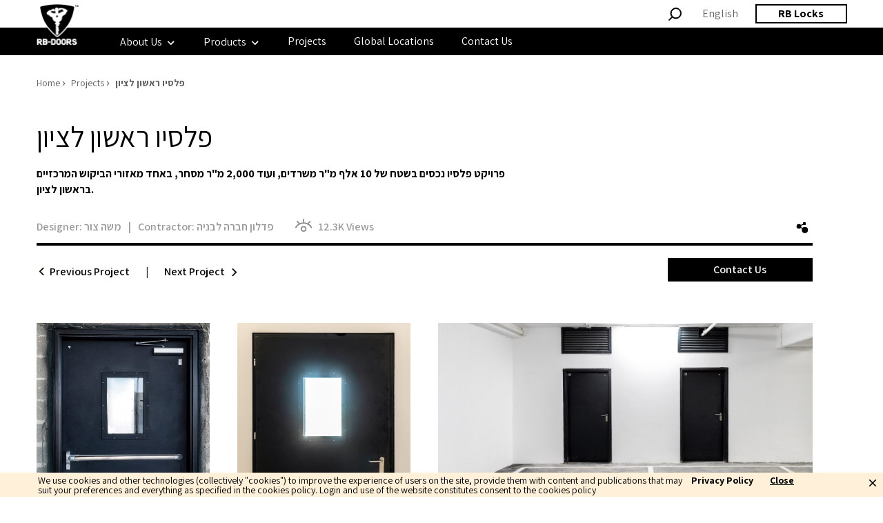

--- FILE ---
content_type: text/html; charset=UTF-8
request_url: https://rb-doors.com/projects/%D7%A4%D7%9C%D7%A1%D7%99%D7%95-%D7%A8%D7%90%D7%A9%D7%95%D7%9F-%D7%9C%D7%A6%D7%99%D7%95%D7%9F/
body_size: 13147
content:
<!doctype html>
<html lang="en-US">
  <head>
  <meta charset="utf-8">
  <meta http-equiv="x-ua-compatible" content="ie=edge">
  <meta name="viewport" content="width=device-width, initial-scale=1, shrink-to-fit=no">
  <meta name="facebook-domain-verification" content="1ci6i5fo9sby3r4t18vnt0euwp8tmu" />
  <link rel="shortcut icon" href="https://rb-doors.com/wp-content/themes/rb-doors/dist/images/faviconRB_a62ce12c.png">
  <meta name='robots' content='index, follow, max-image-preview:large, max-snippet:-1, max-video-preview:-1' />
<link rel="alternate" hreflang="en" href="https://rb-doors.com/projects/%d7%a4%d7%9c%d7%a1%d7%99%d7%95-%d7%a8%d7%90%d7%a9%d7%95%d7%9f-%d7%9c%d7%a6%d7%99%d7%95%d7%9f/" />
<link rel="alternate" hreflang="x-default" href="https://rb-doors.com/projects/%d7%a4%d7%9c%d7%a1%d7%99%d7%95-%d7%a8%d7%90%d7%a9%d7%95%d7%9f-%d7%9c%d7%a6%d7%99%d7%95%d7%9f/" />

	<!-- This site is optimized with the Yoast SEO plugin v22.9 - https://yoast.com/wordpress/plugins/seo/ -->
	<title>פלסיו ראשון לציון | RB-DOORS</title>
	<meta name="description" content="פלסיו ראשון לציון | RB-DOORS" />
	<link rel="canonical" href="https://rb-doors.com/projects/פלסיו-ראשון-לציון/" />
	<meta property="og:locale" content="en_US" />
	<meta property="og:type" content="article" />
	<meta property="og:title" content="פלסיו ראשון לציון | RB-DOORS" />
	<meta property="og:description" content="פלסיו ראשון לציון | RB-DOORS" />
	<meta property="og:url" content="https://rb-doors.com/projects/פלסיו-ראשון-לציון/" />
	<meta property="og:site_name" content="RB-DOORS" />
	<meta property="article:publisher" content="https://he-il.facebook.com/RavBariach" />
	<meta property="article:modified_time" content="2022-05-26T10:52:11+00:00" />
	<meta property="og:image" content="https://rb-doors.com/wp-content/uploads/0m4a9843f.jpg" />
	<meta property="og:image:width" content="2560" />
	<meta property="og:image:height" content="1707" />
	<meta property="og:image:type" content="image/jpeg" />
	<meta name="twitter:card" content="summary_large_image" />
	<script type="application/ld+json" class="yoast-schema-graph">{"@context":"https://schema.org","@graph":[{"@type":"WebPage","@id":"https://rb-doors.com/projects/%d7%a4%d7%9c%d7%a1%d7%99%d7%95-%d7%a8%d7%90%d7%a9%d7%95%d7%9f-%d7%9c%d7%a6%d7%99%d7%95%d7%9f/","url":"https://rb-doors.com/projects/%d7%a4%d7%9c%d7%a1%d7%99%d7%95-%d7%a8%d7%90%d7%a9%d7%95%d7%9f-%d7%9c%d7%a6%d7%99%d7%95%d7%9f/","name":"פלסיו ראשון לציון | RB-DOORS","isPartOf":{"@id":"https://rb-doors.com/#website"},"primaryImageOfPage":{"@id":"https://rb-doors.com/projects/%d7%a4%d7%9c%d7%a1%d7%99%d7%95-%d7%a8%d7%90%d7%a9%d7%95%d7%9f-%d7%9c%d7%a6%d7%99%d7%95%d7%9f/#primaryimage"},"image":{"@id":"https://rb-doors.com/projects/%d7%a4%d7%9c%d7%a1%d7%99%d7%95-%d7%a8%d7%90%d7%a9%d7%95%d7%9f-%d7%9c%d7%a6%d7%99%d7%95%d7%9f/#primaryimage"},"thumbnailUrl":"/wp-content/uploads/0m4a9843f.jpg","datePublished":"2022-05-26T09:38:25+00:00","dateModified":"2022-05-26T10:52:11+00:00","description":"פלסיו ראשון לציון | RB-DOORS","breadcrumb":{"@id":"https://rb-doors.com/projects/%d7%a4%d7%9c%d7%a1%d7%99%d7%95-%d7%a8%d7%90%d7%a9%d7%95%d7%9f-%d7%9c%d7%a6%d7%99%d7%95%d7%9f/#breadcrumb"},"inLanguage":"en-US","potentialAction":[{"@type":"ReadAction","target":["https://rb-doors.com/projects/%d7%a4%d7%9c%d7%a1%d7%99%d7%95-%d7%a8%d7%90%d7%a9%d7%95%d7%9f-%d7%9c%d7%a6%d7%99%d7%95%d7%9f/"]}]},{"@type":"ImageObject","inLanguage":"en-US","@id":"https://rb-doors.com/projects/%d7%a4%d7%9c%d7%a1%d7%99%d7%95-%d7%a8%d7%90%d7%a9%d7%95%d7%9f-%d7%9c%d7%a6%d7%99%d7%95%d7%9f/#primaryimage","url":"/wp-content/uploads/0m4a9843f.jpg","contentUrl":"/wp-content/uploads/0m4a9843f.jpg","width":2560,"height":1707},{"@type":"BreadcrumbList","@id":"https://rb-doors.com/projects/%d7%a4%d7%9c%d7%a1%d7%99%d7%95-%d7%a8%d7%90%d7%a9%d7%95%d7%9f-%d7%9c%d7%a6%d7%99%d7%95%d7%9f/#breadcrumb","itemListElement":[{"@type":"ListItem","position":1,"name":"Home","item":"https://rb-doors.com/"},{"@type":"ListItem","position":2,"name":"פלסיו ראשון לציון"}]},{"@type":"WebSite","@id":"https://rb-doors.com/#website","url":"https://rb-doors.com/","name":"RB-DOORS","description":"RB-DOORS","publisher":{"@id":"https://rb-doors.com/#organization"},"potentialAction":[{"@type":"SearchAction","target":{"@type":"EntryPoint","urlTemplate":"https://rb-doors.com/?s={search_term_string}"},"query-input":"required name=search_term_string"}],"inLanguage":"en-US"},{"@type":"Organization","@id":"https://rb-doors.com/#organization","name":"רב-בריח","url":"https://rb-doors.com/","logo":{"@type":"ImageObject","inLanguage":"en-US","@id":"https://rb-doors.com/#/schema/logo/image/","url":"/wp-content/uploads/icons/logo.png","contentUrl":"/wp-content/uploads/icons/logo.png","width":124,"height":124,"caption":"רב-בריח"},"image":{"@id":"https://rb-doors.com/#/schema/logo/image/"},"sameAs":["https://he-il.facebook.com/RavBariach","https://www.instagram.com/ravbariach/","https://il.linkedin.com/company/rb-doors-rav-bariach-group-","https://www.youtube.com/channel/UCFYSe8YJ12cjqg6LBFPKuqw","https://he.wikipedia.org/wiki/רב-בריח"]}]}</script>
	<!-- / Yoast SEO plugin. -->


<link rel='dns-prefetch' href='//maps.googleapis.com' />
<link rel='dns-prefetch' href='//fonts.googleapis.com' />
<link rel="stylesheet" href="/wp-admin/admin-ajax.php?action=frmpro_css"><style id='global-styles-inline-css' type='text/css'>
body{--wp--preset--color--black: #000000;--wp--preset--color--cyan-bluish-gray: #abb8c3;--wp--preset--color--white: #ffffff;--wp--preset--color--pale-pink: #f78da7;--wp--preset--color--vivid-red: #cf2e2e;--wp--preset--color--luminous-vivid-orange: #ff6900;--wp--preset--color--luminous-vivid-amber: #fcb900;--wp--preset--color--light-green-cyan: #7bdcb5;--wp--preset--color--vivid-green-cyan: #00d084;--wp--preset--color--pale-cyan-blue: #8ed1fc;--wp--preset--color--vivid-cyan-blue: #0693e3;--wp--preset--color--vivid-purple: #9b51e0;--wp--preset--gradient--vivid-cyan-blue-to-vivid-purple: linear-gradient(135deg,rgba(6,147,227,1) 0%,rgb(155,81,224) 100%);--wp--preset--gradient--light-green-cyan-to-vivid-green-cyan: linear-gradient(135deg,rgb(122,220,180) 0%,rgb(0,208,130) 100%);--wp--preset--gradient--luminous-vivid-amber-to-luminous-vivid-orange: linear-gradient(135deg,rgba(252,185,0,1) 0%,rgba(255,105,0,1) 100%);--wp--preset--gradient--luminous-vivid-orange-to-vivid-red: linear-gradient(135deg,rgba(255,105,0,1) 0%,rgb(207,46,46) 100%);--wp--preset--gradient--very-light-gray-to-cyan-bluish-gray: linear-gradient(135deg,rgb(238,238,238) 0%,rgb(169,184,195) 100%);--wp--preset--gradient--cool-to-warm-spectrum: linear-gradient(135deg,rgb(74,234,220) 0%,rgb(151,120,209) 20%,rgb(207,42,186) 40%,rgb(238,44,130) 60%,rgb(251,105,98) 80%,rgb(254,248,76) 100%);--wp--preset--gradient--blush-light-purple: linear-gradient(135deg,rgb(255,206,236) 0%,rgb(152,150,240) 100%);--wp--preset--gradient--blush-bordeaux: linear-gradient(135deg,rgb(254,205,165) 0%,rgb(254,45,45) 50%,rgb(107,0,62) 100%);--wp--preset--gradient--luminous-dusk: linear-gradient(135deg,rgb(255,203,112) 0%,rgb(199,81,192) 50%,rgb(65,88,208) 100%);--wp--preset--gradient--pale-ocean: linear-gradient(135deg,rgb(255,245,203) 0%,rgb(182,227,212) 50%,rgb(51,167,181) 100%);--wp--preset--gradient--electric-grass: linear-gradient(135deg,rgb(202,248,128) 0%,rgb(113,206,126) 100%);--wp--preset--gradient--midnight: linear-gradient(135deg,rgb(2,3,129) 0%,rgb(40,116,252) 100%);--wp--preset--font-size--small: 13px;--wp--preset--font-size--medium: 20px;--wp--preset--font-size--large: 36px;--wp--preset--font-size--x-large: 42px;--wp--preset--spacing--20: 0.44rem;--wp--preset--spacing--30: 0.67rem;--wp--preset--spacing--40: 1rem;--wp--preset--spacing--50: 1.5rem;--wp--preset--spacing--60: 2.25rem;--wp--preset--spacing--70: 3.38rem;--wp--preset--spacing--80: 5.06rem;--wp--preset--shadow--natural: 6px 6px 9px rgba(0, 0, 0, 0.2);--wp--preset--shadow--deep: 12px 12px 50px rgba(0, 0, 0, 0.4);--wp--preset--shadow--sharp: 6px 6px 0px rgba(0, 0, 0, 0.2);--wp--preset--shadow--outlined: 6px 6px 0px -3px rgba(255, 255, 255, 1), 6px 6px rgba(0, 0, 0, 1);--wp--preset--shadow--crisp: 6px 6px 0px rgba(0, 0, 0, 1);}body { margin: 0; }.wp-site-blocks > .alignleft { float: left; margin-right: 2em; }.wp-site-blocks > .alignright { float: right; margin-left: 2em; }.wp-site-blocks > .aligncenter { justify-content: center; margin-left: auto; margin-right: auto; }:where(.is-layout-flex){gap: 0.5em;}:where(.is-layout-grid){gap: 0.5em;}body .is-layout-flow > .alignleft{float: left;margin-inline-start: 0;margin-inline-end: 2em;}body .is-layout-flow > .alignright{float: right;margin-inline-start: 2em;margin-inline-end: 0;}body .is-layout-flow > .aligncenter{margin-left: auto !important;margin-right: auto !important;}body .is-layout-constrained > .alignleft{float: left;margin-inline-start: 0;margin-inline-end: 2em;}body .is-layout-constrained > .alignright{float: right;margin-inline-start: 2em;margin-inline-end: 0;}body .is-layout-constrained > .aligncenter{margin-left: auto !important;margin-right: auto !important;}body .is-layout-constrained > :where(:not(.alignleft):not(.alignright):not(.alignfull)){margin-left: auto !important;margin-right: auto !important;}body .is-layout-flex{display: flex;}body .is-layout-flex{flex-wrap: wrap;align-items: center;}body .is-layout-flex > *{margin: 0;}body .is-layout-grid{display: grid;}body .is-layout-grid > *{margin: 0;}body{padding-top: 0px;padding-right: 0px;padding-bottom: 0px;padding-left: 0px;}a:where(:not(.wp-element-button)){text-decoration: underline;}.wp-element-button, .wp-block-button__link{background-color: #32373c;border-width: 0;color: #fff;font-family: inherit;font-size: inherit;line-height: inherit;padding: calc(0.667em + 2px) calc(1.333em + 2px);text-decoration: none;}.has-black-color{color: var(--wp--preset--color--black) !important;}.has-cyan-bluish-gray-color{color: var(--wp--preset--color--cyan-bluish-gray) !important;}.has-white-color{color: var(--wp--preset--color--white) !important;}.has-pale-pink-color{color: var(--wp--preset--color--pale-pink) !important;}.has-vivid-red-color{color: var(--wp--preset--color--vivid-red) !important;}.has-luminous-vivid-orange-color{color: var(--wp--preset--color--luminous-vivid-orange) !important;}.has-luminous-vivid-amber-color{color: var(--wp--preset--color--luminous-vivid-amber) !important;}.has-light-green-cyan-color{color: var(--wp--preset--color--light-green-cyan) !important;}.has-vivid-green-cyan-color{color: var(--wp--preset--color--vivid-green-cyan) !important;}.has-pale-cyan-blue-color{color: var(--wp--preset--color--pale-cyan-blue) !important;}.has-vivid-cyan-blue-color{color: var(--wp--preset--color--vivid-cyan-blue) !important;}.has-vivid-purple-color{color: var(--wp--preset--color--vivid-purple) !important;}.has-black-background-color{background-color: var(--wp--preset--color--black) !important;}.has-cyan-bluish-gray-background-color{background-color: var(--wp--preset--color--cyan-bluish-gray) !important;}.has-white-background-color{background-color: var(--wp--preset--color--white) !important;}.has-pale-pink-background-color{background-color: var(--wp--preset--color--pale-pink) !important;}.has-vivid-red-background-color{background-color: var(--wp--preset--color--vivid-red) !important;}.has-luminous-vivid-orange-background-color{background-color: var(--wp--preset--color--luminous-vivid-orange) !important;}.has-luminous-vivid-amber-background-color{background-color: var(--wp--preset--color--luminous-vivid-amber) !important;}.has-light-green-cyan-background-color{background-color: var(--wp--preset--color--light-green-cyan) !important;}.has-vivid-green-cyan-background-color{background-color: var(--wp--preset--color--vivid-green-cyan) !important;}.has-pale-cyan-blue-background-color{background-color: var(--wp--preset--color--pale-cyan-blue) !important;}.has-vivid-cyan-blue-background-color{background-color: var(--wp--preset--color--vivid-cyan-blue) !important;}.has-vivid-purple-background-color{background-color: var(--wp--preset--color--vivid-purple) !important;}.has-black-border-color{border-color: var(--wp--preset--color--black) !important;}.has-cyan-bluish-gray-border-color{border-color: var(--wp--preset--color--cyan-bluish-gray) !important;}.has-white-border-color{border-color: var(--wp--preset--color--white) !important;}.has-pale-pink-border-color{border-color: var(--wp--preset--color--pale-pink) !important;}.has-vivid-red-border-color{border-color: var(--wp--preset--color--vivid-red) !important;}.has-luminous-vivid-orange-border-color{border-color: var(--wp--preset--color--luminous-vivid-orange) !important;}.has-luminous-vivid-amber-border-color{border-color: var(--wp--preset--color--luminous-vivid-amber) !important;}.has-light-green-cyan-border-color{border-color: var(--wp--preset--color--light-green-cyan) !important;}.has-vivid-green-cyan-border-color{border-color: var(--wp--preset--color--vivid-green-cyan) !important;}.has-pale-cyan-blue-border-color{border-color: var(--wp--preset--color--pale-cyan-blue) !important;}.has-vivid-cyan-blue-border-color{border-color: var(--wp--preset--color--vivid-cyan-blue) !important;}.has-vivid-purple-border-color{border-color: var(--wp--preset--color--vivid-purple) !important;}.has-vivid-cyan-blue-to-vivid-purple-gradient-background{background: var(--wp--preset--gradient--vivid-cyan-blue-to-vivid-purple) !important;}.has-light-green-cyan-to-vivid-green-cyan-gradient-background{background: var(--wp--preset--gradient--light-green-cyan-to-vivid-green-cyan) !important;}.has-luminous-vivid-amber-to-luminous-vivid-orange-gradient-background{background: var(--wp--preset--gradient--luminous-vivid-amber-to-luminous-vivid-orange) !important;}.has-luminous-vivid-orange-to-vivid-red-gradient-background{background: var(--wp--preset--gradient--luminous-vivid-orange-to-vivid-red) !important;}.has-very-light-gray-to-cyan-bluish-gray-gradient-background{background: var(--wp--preset--gradient--very-light-gray-to-cyan-bluish-gray) !important;}.has-cool-to-warm-spectrum-gradient-background{background: var(--wp--preset--gradient--cool-to-warm-spectrum) !important;}.has-blush-light-purple-gradient-background{background: var(--wp--preset--gradient--blush-light-purple) !important;}.has-blush-bordeaux-gradient-background{background: var(--wp--preset--gradient--blush-bordeaux) !important;}.has-luminous-dusk-gradient-background{background: var(--wp--preset--gradient--luminous-dusk) !important;}.has-pale-ocean-gradient-background{background: var(--wp--preset--gradient--pale-ocean) !important;}.has-electric-grass-gradient-background{background: var(--wp--preset--gradient--electric-grass) !important;}.has-midnight-gradient-background{background: var(--wp--preset--gradient--midnight) !important;}.has-small-font-size{font-size: var(--wp--preset--font-size--small) !important;}.has-medium-font-size{font-size: var(--wp--preset--font-size--medium) !important;}.has-large-font-size{font-size: var(--wp--preset--font-size--large) !important;}.has-x-large-font-size{font-size: var(--wp--preset--font-size--x-large) !important;}
.wp-block-navigation a:where(:not(.wp-element-button)){color: inherit;}
:where(.wp-block-post-template.is-layout-flex){gap: 1.25em;}:where(.wp-block-post-template.is-layout-grid){gap: 1.25em;}
:where(.wp-block-columns.is-layout-flex){gap: 2em;}:where(.wp-block-columns.is-layout-grid){gap: 2em;}
.wp-block-pullquote{font-size: 1.5em;line-height: 1.6;}
</style>
<link rel="stylesheet" href="/wp-content/plugins/sitepress-multilingual-cms/dist/css/blocks/styles.css"><style id='woocommerce-inline-inline-css' type='text/css'>
.woocommerce form .form-row .required { visibility: visible; }
</style>
<link rel="stylesheet" href="/wp-content/plugins/sitepress-multilingual-cms/templates/language-switchers/menu-item/style.min.css"><link rel="stylesheet" href="https://fonts.googleapis.com/css2?family=Assistant%3Awght%40300%3B400%3B600%3B700&amp;display=swap"><link rel="stylesheet" href="/wp-content/themes/rb-doors/dist/styles/main_01468ca1.css"><script type="text/javascript" id="wpml-cookie-js-extra">
/* <![CDATA[ */
var wpml_cookies = {"wp-wpml_current_language":{"value":"en","expires":1,"path":"\/"}};
var wpml_cookies = {"wp-wpml_current_language":{"value":"en","expires":1,"path":"\/"}};
/* ]]> */
</script>
<script src="/wp-content/plugins/sitepress-multilingual-cms/res/js/cookies/language-cookie.js" defer data-wp-strategy="defer"></script><script src="/wp-includes/js/jquery/jquery.min.js"></script><script src="/wp-includes/js/jquery/jquery-migrate.min.js"></script><script src="/wp-content/plugins/woocommerce/assets/js/jquery-blockui/jquery.blockUI.min.js" defer data-wp-strategy="defer"></script><script type="text/javascript" id="wc-add-to-cart-js-extra">
/* <![CDATA[ */
var wc_add_to_cart_params = {"ajax_url":"\/wp-admin\/admin-ajax.php","wc_ajax_url":"\/?wc-ajax=%%endpoint%%","i18n_view_cart":"View cart","cart_url":"https:\/\/rb-doors.com","is_cart":"","cart_redirect_after_add":"no"};
/* ]]> */
</script>
<script src="/wp-content/plugins/woocommerce/assets/js/frontend/add-to-cart.min.js" defer data-wp-strategy="defer"></script><meta name="generator" content="WPML ver:4.6.11 stt:1;" />
<script>document.documentElement.className += " js";</script>
<style type="text/css" id="branda-admin-bar-logo">
body #wpadminbar #wp-admin-bar-wp-logo > .ab-item {
	background-image: url(https://rb-doors.com/wp-content/uploads/icons/faviconRB.png);
	background-repeat: no-repeat;
	background-position: 50%;
	background-size: 80%;
}
body #wpadminbar #wp-admin-bar-wp-logo > .ab-item .ab-icon:before {
	content: " ";
}
</style>

    <style type="text/css">
        body {
            opacity: 0;
        }

        [v-cloak] {
            display: none !important;
        }
    </style>
    <script type="text/javascript">
        jQuery(document).ready(function () {
            jQuery(document.body).animate({opacity: 1}, 150);
        });
    </script>
    	<noscript><style>.woocommerce-product-gallery{ opacity: 1 !important; }</style></noscript>
	<link rel="icon" href="/wp-content/uploads/icons/faviconRB.png" sizes="32x32">
<link rel="icon" href="/wp-content/uploads/icons/faviconRB.png" sizes="192x192">
<link rel="apple-touch-icon" href="/wp-content/uploads/icons/faviconRB.png">
<meta name="msapplication-TileImage" content="/wp-content/uploads/icons/faviconRB.png">
</head>
  <body class="project-template-default single single-project postid-69126 theme-rb-doors/resources woocommerce-no-js %d7%a4%d7%9c%d7%a1%d7%99%d7%95-%d7%a8%d7%90%d7%a9%d7%95%d7%9f-%d7%9c%d7%a6%d7%99%d7%95%d7%9f app-data index-data singular-data single-data single-project-data single-project-%d7%a4%d7%9c%d7%a1%d7%99%d7%95-%d7%a8%d7%90%d7%a9%d7%95%d7%9f-%d7%9c%d7%a6%d7%99%d7%95%d7%9f-data single-project-פלסיו-ראשון-לציון-data &quot; spy=&quot;scroll&quot; data-target=&quot;.navbar">
  <!-- Google Tag Manager (noscript) -->
  <noscript><iframe src="https://www.googletagmanager.com/ns.html?id=GTM-WN4W8J"
                    height="0" width="0" style="display:none;visibility:hidden"></iframe></noscript>
  <!-- End Google Tag Manager (noscript) -->
        <header class="site-header banner show-desktop">
  <div class="container">
    <div class="logoWrapper">
      <a href="https://rb-doors.com/">
        <img src="/wp-content/uploads/icons/logo_updated_rb_doors.png" alt="">
      </a>
    </div>
    <div class="menusWrapper">
      <div class="userMenu">
        <div class="rightUserMenu">
        </div>
        <a href="#" class="searchIcon"></a>
        <div class="leftUserMenu">
          
          <!--     TODO: language switcher - Deprecated      -->


            <div id="collapse-1" class="language-menu"><ul id="menu-language-menu" class="navbar-nav mr-auto" itemscope itemtype="http://www.schema.org/SiteNavigationElement"><li  id="menu-item-wpml-ls-765-en" class="menu-item wpml-ls-slot-765 wpml-ls-item wpml-ls-item-en wpml-ls-current-language wpml-ls-menu-item wpml-ls-first-item wpml-ls-last-item menu-item-type-wpml_ls_menu_item menu-item-object-wpml_ls_menu_item menu-item-wpml-ls-765-en nav-item"><a title="English" itemprop="url" href="https://rb-doors.com/projects/%d7%a4%d7%9c%d7%a1%d7%99%d7%95-%d7%a8%d7%90%d7%a9%d7%95%d7%9f-%d7%9c%d7%a6%d7%99%d7%95%d7%9f/" class="nav-link"><span itemprop="name"><span class="wpml-ls-native" lang="en">English</span></span></a></li>
</ul></div>
          <a href="https://rb-locks.com" class="linkBox ghostBtn btn" target="_blank">RB Locks</a>


            <div id="elem-card-basket-wrapper">
              



            </div>


        </div>
      </div>
      <nav class="nav-primary">
                  <div id="collapse-1" class="primary-navigation-menu"><ul id="menu-main-site-menu" class="nav" itemscope itemtype="http://www.schema.org/SiteNavigationElement"><li  id="menu-item-67885" class="menu-item menu-item-type-custom menu-item-object-custom menu-item-has-children dropdown menu-item-67885 nav-item"><a href="#" data-toggle="dropdown" aria-haspopup="true" aria-expanded="false" class="dropdown-toggle nav-link" id="menu-item-dropdown-67885"><span itemprop="name">About Us</span></a>
<ul class="dropdown-menu" aria-labelledby="menu-item-dropdown-67885">
	<li  id="menu-item-67883" class="menu-item menu-item-type-post_type menu-item-object-page menu-item-67883 nav-item"><a itemprop="url" href="https://rb-doors.com/about-us/" class="dropdown-item"><span itemprop="name">About RB-Doors</span></a></li>
	<li  id="menu-item-67887" class="menu-item menu-item-type-post_type menu-item-object-page menu-item-67887 nav-item"><a itemprop="url" href="https://rb-doors.com/about-us/standards-certificates/" class="dropdown-item"><span itemprop="name">Certificates</span></a></li>
	<li  id="menu-item-67889" class="menu-item menu-item-type-post_type menu-item-object-page menu-item-67889 nav-item"><a itemprop="url" href="https://rb-doors.com/videos/" class="dropdown-item"><span itemprop="name">Videos</span></a></li>
	<li  id="menu-item-70424" class="menu-item menu-item-type-post_type menu-item-object-page menu-item-70424 nav-item"><a itemprop="url" href="https://rb-doors.com/articles/" class="dropdown-item"><span itemprop="name">Magazine</span></a></li>
	<li  id="menu-item-67888" class="menu-item menu-item-type-post_type menu-item-object-page menu-item-67888 nav-item"><a itemprop="url" href="https://rb-doors.com/about-us/faq/" class="dropdown-item"><span itemprop="name">FAQ’s</span></a></li>
</ul>
</li>
<li  id="menu-item-67890" class="menu-item menu-item-type-custom menu-item-object-custom menu-item-has-children dropdown menu-item-67890 nav-item"><a href="#" data-toggle="dropdown" aria-haspopup="true" aria-expanded="false" class="dropdown-toggle nav-link" id="menu-item-dropdown-67890"><span itemprop="name">Products</span></a>
<ul class="dropdown-menu" aria-labelledby="menu-item-dropdown-67890">
	<li  id="menu-item-67894" class="menu-item menu-item-type-taxonomy menu-item-object-product_cat menu-item-67894 nav-item"><a itemprop="url" href="/product-category/entrancedoors/" class="dropdown-item"><span itemprop="name">Entrance Doors</span></a></li>
	<li  id="menu-item-67907" class="menu-item menu-item-type-post_type menu-item-object-page menu-item-67907 nav-item"><a itemprop="url" href="https://rb-doors.com/interior-doors/selected-interior-doors/" class="dropdown-item"><span itemprop="name">Interior Wooden Doors</span></a></li>
	<li  id="menu-item-67902" class="menu-item menu-item-type-custom menu-item-object-custom menu-item-has-children dropdown menu-item-67902 nav-item"><a itemprop="url" href="#" class="dropdown-item"><span itemprop="name">Fire Doors</span></a>
	<ul class="dropdown-menu" aria-labelledby="menu-item-dropdown-67890">
		<li  id="menu-item-67903" class="menu-item menu-item-type-taxonomy menu-item-object-product_cat menu-item-67903 nav-item"><a itemprop="url" href="/product-category/entrance-fire-doors/" class="dropdown-item"><span itemprop="name">Entrance Fire Doors</span></a></li>
		<li  id="menu-item-67904" class="menu-item menu-item-type-taxonomy menu-item-object-product_cat menu-item-67904 nav-item"><a itemprop="url" href="/product-category/fire-rated-doors/" class="dropdown-item"><span itemprop="name">Fire Rated Doors</span></a></li>
	</ul>
</li>
	<li  id="menu-item-67939" class="menu-item menu-item-type-taxonomy menu-item-object-product_cat menu-item-67939 nav-item"><a itemprop="url" href="/product-category/high-security-doors/" class="dropdown-item"><span itemprop="name">High Security Doors</span></a></li>
	<li  id="menu-item-67905" class="menu-item menu-item-type-taxonomy menu-item-object-product_cat menu-item-67905 nav-item"><a itemprop="url" href="/product-category/commercial-doors/" class="dropdown-item"><span itemprop="name">Steel Doors</span></a></li>
	<li  id="menu-item-67906" class="menu-item menu-item-type-taxonomy menu-item-object-product_cat menu-item-67906 nav-item"><a itemprop="url" href="/product-category/levelers-rolling-doors/" class="dropdown-item"><span itemprop="name">Logistic &#038; Production<br>Centers Solutions</span></a></li>
	<li  id="menu-item-69488" class="menu-item menu-item-type-taxonomy menu-item-object-product_cat menu-item-69488 nav-item"><a itemprop="url" href="/product-category/security-room/" class="dropdown-item"><span itemprop="name">Safety Room<br>(Bomb Shelter)</span></a></li>
	<li  id="menu-item-71107" class="menu-item menu-item-type-custom menu-item-object-custom menu-item-71107 nav-item"><a itemprop="url" href="/wp-content/uploads/----205_255-.pdf" class="dropdown-item"><span itemprop="name">Catalog</span></a></li>
</ul>
</li>
<li  id="menu-item-67891" class="menu-item menu-item-type-post_type menu-item-object-page menu-item-67891 nav-item"><a itemprop="url" href="https://rb-doors.com/projects/" class="nav-link"><span itemprop="name">Projects</span></a></li>
<li  id="menu-item-67892" class="menu-item menu-item-type-post_type menu-item-object-page menu-item-67892 nav-item"><a itemprop="url" href="https://rb-doors.com/rb-worldwide/" class="nav-link"><span itemprop="name">Global Locations</span></a></li>
<li  id="menu-item-67893" class="menu-item menu-item-type-post_type menu-item-object-page menu-item-67893 nav-item"><a itemprop="url" href="https://rb-doors.com/contact-us/" class="nav-link"><span itemprop="name">Contact Us</span></a></li>
</ul></div>              </nav>
    </div>
  </div>
  <div class="searchWrapper" style="display: none">
    <div class="searchBlock">
  <div class="container py-5">
    <a href="#" class="closeSearch"><i class="icon icon-close"></i></a>
    <div class="row search-in-field">
      <div class="col-12">
        <div class="searchFormWrapper">
          <form action="https://rb-doors.com/" class="searchForm">
            <label>
              <span class="screen-reader-text"> Search for: </span>
              <input type="text" id="searchField" autocomplete="off" placeholder="Search" name="s">
            </label>
            <button class="btn fullBtn show-desktop">Search</button>
          </form>
          <div class="resultsWrapper" style="display: block">
            <div class="searchResults"></div>
            <div class="toAllResults">
              <a href="#" class="btn arrowBtn toSearchPage">All Results</a>
            </div>
          </div>
        </div>
      </div>
    </div>
    <div class="row spaceBetween">
              <div class="col-3 search-boxes-container">
          <a href="https://rb-doors.com/product-category/entrancedoors/#%D7%93%D7%9C%D7%AA" class="categotyLink">
            <img width="210" height="237" src="/wp-content/uploads/82310959-3346184545431540-6684698773136972043-n.png" class="attachment-210x240 size-210x240" alt="" decoding="async" loading="lazy" />
            Entrance Doors
          </a>

        </div>
              <div class="col-3 search-boxes-container">
          <a href="https://rb-doors.com/interior-doors/%D7%93%D7%9C%D7%AA%D7%95%D7%AA-%D7%A4%D7%A0%D7%99%D7%9D-%D7%A0%D7%91%D7%97%D7%A8%D7%95%D7%AA/" class="categotyLink">
            <img width="210" height="238" src="/wp-content/uploads/1.png" class="attachment-210x240 size-210x240" alt="" decoding="async" loading="lazy" />
             Interior Doors
          </a>

        </div>
          </div>
  </div>
</div>
  </div>
</header>

<header class="site-header banner show-mobile">
    <nav class="row site-nav">
    <div class="container col-md-12">
      <div class="mobile-main-menu-header col-md-12">
        <div class="mobile-menu-btn">
          <a href="#" class="mobile-burger-btn">
            <i class="icon icon-burger"></i>
          </a>
        </div>
        <div class="logoWrapper">
          <a href="https://rb-doors.com/">
            <img src="/wp-content/uploads/icons/rbdoors-logo.png" alt="">
          </a>
        </div>
                  <div class="cartPlaceHolder"></div>
              </div>
    </div>
    <div class="mobile-menu-overflow">
      <div class="mobile-inside-top-nav">
        <div class="menu-inside-item">
          <a href="#" class="searchIcon">
            <i class="icon icon-search"></i>
          </a>
        </div>
        <div class="menu-inside-item">



        </div>
        <div class="menu-inside-item">



        </div>
        <div class="menu-inside-item">
          <p class="language-selector">EN</p>
        </div>
      </div>
      <div class="sub-menu menu-inside-language">
        <div class="menu-inside-language-back">
          <a href="#" class="backBtn">Back</a>
        </div>
        <div id="collapse-1" class="mobile-inside-menu-language"><ul id="menu-language-menu-mobile" class="navbar-nav mr-auto" itemscope itemtype="http://www.schema.org/SiteNavigationElement"><li  id="menu-item-wpml-ls-835-en" class="menu-item wpml-ls-slot-835 wpml-ls-item wpml-ls-item-en wpml-ls-current-language wpml-ls-menu-item wpml-ls-first-item wpml-ls-last-item menu-item-type-wpml_ls_menu_item menu-item-object-wpml_ls_menu_item menu-item-wpml-ls-835-en nav-item"><a title="English" itemprop="url" href="https://rb-doors.com/projects/%d7%a4%d7%9c%d7%a1%d7%99%d7%95-%d7%a8%d7%90%d7%a9%d7%95%d7%9f-%d7%9c%d7%a6%d7%99%d7%95%d7%9f/" class="nav-link"><span itemprop="name"><span class="wpml-ls-native" lang="en">English</span></span></a></li>
</ul></div>      </div>



      <div id="collapse-1" class="mobile-inside-menu"><ul id="menu-mobile-menu-navigation" class="navbar-nav mr-auto" itemscope itemtype="http://www.schema.org/SiteNavigationElement"><li  id="menu-item-66940" class="mobile-home-icon menu-item menu-item-type-post_type menu-item-object-page menu-item-home menu-item-66940 nav-item"><a itemprop="url" href="https://rb-doors.com/" class="nav-link"><span itemprop="name">Home</span></a></li>
<li  id="menu-item-66956" class="mobile-nav-about menu-item menu-item-type-custom menu-item-object-custom menu-item-66956 nav-item"><a itemprop="url" href="#" class="nav-link"><span itemprop="name">About Us</span></a></li>
<li  id="menu-item-66951" class="mobile-nav-doors menu-item menu-item-type-custom menu-item-object-custom menu-item-66951 nav-item"><a itemprop="url" href="#" class="nav-link"><span itemprop="name">Products</span></a></li>
<li  id="menu-item-66949" class="mobile-nav-dc menu-item menu-item-type-post_type menu-item-object-page menu-item-66949 nav-item"><a itemprop="url" href="https://rb-doors.com/projects/" class="nav-link"><span itemprop="name">Projects</span></a></li>
<li  id="menu-item-66966" class="mobile-nav-locations menu-item menu-item-type-post_type menu-item-object-page menu-item-66966 nav-item"><a itemprop="url" href="https://rb-doors.com/rb-worldwide/" class="nav-link"><span itemprop="name">Global Locations</span></a></li>
<li  id="menu-item-66950" class="mobile-nav-customer-service menu-item menu-item-type-post_type menu-item-object-page menu-item-66950 nav-item"><a itemprop="url" href="https://rb-doors.com/contact-us/" class="nav-link"><span itemprop="name">Contact Us</span></a></li>
<li  id="menu-item-70839" class="mobile-home-icon menu-item menu-item-type-post_type menu-item-object-page menu-item-70839 nav-item"><a itemprop="url" href="https://rb-doors.com/privacy-policy/" class="nav-link"><span itemprop="name">Privacy Policy</span></a></li>
<li  id="menu-item-70846" class="mobile-home-icon menu-item menu-item-type-post_type menu-item-object-page menu-item-70846 nav-item"><a itemprop="url" href="https://rb-doors.com/accessibility-statement/" class="nav-link"><span itemprop="name">Accessibility Statement</span></a></li>
</ul></div>      <div class="sub-menu menu-inside-about">
        <div class="menu-inside-back">
          <a href="#" class="backBtn">Back</a>
        </div>
        <div id="collapse-1" class="menu-mobile-submenu-about-container"><ul id="menu-mobile-submenu-about" class="navbar-nav mr-auto" itemscope itemtype="http://www.schema.org/SiteNavigationElement"><li  id="menu-item-66969" class="menu-item menu-item-type-post_type menu-item-object-page menu-item-66969 nav-item"><a itemprop="url" href="https://rb-doors.com/about-us/" class="nav-link"><span itemprop="name">About RB-Doors</span></a></li>
<li  id="menu-item-66945" class="menu-item menu-item-type-post_type menu-item-object-page menu-item-66945 nav-item"><a itemprop="url" href="https://rb-doors.com/about-us/standards-certificates/" class="nav-link"><span itemprop="name">Certificates</span></a></li>
<li  id="menu-item-66972" class="menu-item menu-item-type-post_type menu-item-object-page menu-item-66972 nav-item"><a itemprop="url" href="https://rb-doors.com/videos/" class="nav-link"><span itemprop="name">Videos</span></a></li>
<li  id="menu-item-71143" class="menu-item menu-item-type-post_type menu-item-object-page menu-item-71143 nav-item"><a itemprop="url" href="https://rb-doors.com/articles/" class="nav-link"><span itemprop="name">Magazine</span></a></li>
<li  id="menu-item-66946" class="menu-item menu-item-type-post_type menu-item-object-page menu-item-66946 nav-item"><a itemprop="url" href="https://rb-doors.com/about-us/faq/" class="nav-link"><span itemprop="name">FAQ’s</span></a></li>
</ul></div>      </div>
      <div class="sub-menu mobile-nav-doors">
        <div class="menu-inside-back">
          <a href="#" class="backBtn">Back</a>
        </div>
        <div id="collapse-1" class="menu-inside-doors"><ul id="menu-mobile-submenu-products" class="navbar-nav mr-auto" itemscope itemtype="http://www.schema.org/SiteNavigationElement"><li  id="menu-item-66961" class="menu-item menu-item-type-taxonomy menu-item-object-product_cat menu-item-66961 nav-item"><a itemprop="url" href="/product-category/entrancedoors/" class="nav-link"><span itemprop="name">Entrance Doors</span></a></li>
<li  id="menu-item-69560" class="menu-item menu-item-type-post_type menu-item-object-page menu-item-69560 nav-item"><a itemprop="url" href="https://rb-doors.com/interior-doors/selected-interior-doors/" class="nav-link"><span itemprop="name">Interior Wooden Doors</span></a></li>
<li  id="menu-item-71145" class="menu-item menu-item-type-taxonomy menu-item-object-product_cat menu-item-71145 nav-item"><a itemprop="url" href="/product-category/entrance-fire-doors/" class="nav-link"><span itemprop="name">Entrance Fire Doors</span></a></li>
<li  id="menu-item-71146" class="menu-item menu-item-type-taxonomy menu-item-object-product_cat menu-item-71146 nav-item"><a itemprop="url" href="/product-category/fire-rated-doors/" class="nav-link"><span itemprop="name">Fire Rated Doors</span></a></li>
<li  id="menu-item-71147" class="menu-item menu-item-type-taxonomy menu-item-object-product_cat menu-item-71147 nav-item"><a itemprop="url" href="/product-category/high-security-doors/" class="nav-link"><span itemprop="name">High Security Doors</span></a></li>
<li  id="menu-item-71148" class="menu-item menu-item-type-taxonomy menu-item-object-product_cat menu-item-71148 nav-item"><a itemprop="url" href="/product-category/commercial-doors/" class="nav-link"><span itemprop="name">Steel Doors</span></a></li>
<li  id="menu-item-71149" class="menu-item menu-item-type-taxonomy menu-item-object-product_cat menu-item-71149 nav-item"><a itemprop="url" href="/product-category/levelers-rolling-doors/" class="nav-link"><span itemprop="name">Logistic &#038; Production Centers Solutions</span></a></li>
<li  id="menu-item-71150" class="menu-item menu-item-type-taxonomy menu-item-object-product_cat menu-item-71150 nav-item"><a itemprop="url" href="/product-category/security-room/" class="nav-link"><span itemprop="name">Safety Room (Bomb Shelter)</span></a></li>
<li  id="menu-item-71108" class="menu-item menu-item-type-custom menu-item-object-custom menu-item-71108 nav-item"><a target="_blank" rel="noopener noreferrer" itemprop="url" href="/wp-content/uploads/----205_255-.pdf" class="nav-link"><span itemprop="name">Catalog</span></a></li>
</ul></div>      </div>

      <div class="sub-menu menu-inside-sheltering">
        <div class="menu-inside-sheltering-back">
          <a href="#" class="backBtn">Back</a>
        </div>
        <div id="collapse-1" class="mobile-main-nav-sheltering"><ul id="menu-mobile-submenu-sheltering" class="navbar-nav mr-auto" itemscope itemtype="http://www.schema.org/SiteNavigationElement"><li  id="menu-item-66967" class="menu-item menu-item-type-custom menu-item-object-custom menu-item-66967 nav-item"><a itemprop="url" href="#" class="nav-link"><span itemprop="name">Test 1</span></a></li>
<li  id="menu-item-66968" class="menu-item menu-item-type-custom menu-item-object-custom menu-item-66968 nav-item"><a itemprop="url" href="#" class="nav-link"><span itemprop="name">Test 2</span></a></li>
</ul></div>      </div>
    </div>
  </nav>
  <div class="searchWrapper" style="display: none">
    <div class="searchBlock">
  <div class="container py-5">
    <a href="#" class="closeSearch"><i class="icon icon-close"></i></a>
    <div class="row search-in-field">
      <div class="col-12">
        <div class="searchFormWrapper">
          <form action="https://rb-doors.com/" class="searchForm">
            <label>
              <span class="screen-reader-text"> Search for: </span>
              <input type="text" id="searchField" autocomplete="off" placeholder="Search" name="s">
            </label>
            <button class="btn fullBtn show-desktop">Search</button>
          </form>
          <div class="resultsWrapper" style="display: block">
            <div class="searchResults"></div>
            <div class="toAllResults">
              <a href="#" class="btn arrowBtn toSearchPage">All Results</a>
            </div>
          </div>
        </div>
      </div>
    </div>
    <div class="row spaceBetween">
              <div class="col-3 search-boxes-container">
          <a href="https://rb-doors.com/product-category/entrancedoors/#%D7%93%D7%9C%D7%AA" class="categotyLink">
            <img width="210" height="237" src="/wp-content/uploads/82310959-3346184545431540-6684698773136972043-n.png" class="attachment-210x240 size-210x240" alt="" decoding="async" loading="lazy" />
            Entrance Doors
          </a>

        </div>
              <div class="col-3 search-boxes-container">
          <a href="https://rb-doors.com/interior-doors/%D7%93%D7%9C%D7%AA%D7%95%D7%AA-%D7%A4%D7%A0%D7%99%D7%9D-%D7%A0%D7%91%D7%97%D7%A8%D7%95%D7%AA/" class="categotyLink">
            <img width="210" height="238" src="/wp-content/uploads/1.png" class="attachment-210x240 size-210x240" alt="" decoding="async" loading="lazy" />
             Interior Doors
          </a>

        </div>
          </div>
  </div>
</div>
  </div>
</header>

    
    <div class="wrap container" role="document">
      <div class="content">
        <main class="main">
             
    <div id="elem-single-project" class="flex-container">
        <div class="main-content">
    <article class="post-69126 project type-project status-publish has-post-thumbnail hentry project_type-institutional-projects">







        <nav class="breadcrumbs" aria-label="breadcrumbs">
  
    <ol>
      





              <li><a href="https://rb-doors.com/">Home</a></li>
        <li><a href="https://rb-doors.com/projects">Projects</a></li>
        <li class="active" aria-current="page">פלסיו ראשון לציון</li>

        
          </ol>
</nav>

        
        <header class="header">
            <h1 class="title">פלסיו ראשון לציון</h1>
            <p class="excerpt">פרויקט פלסיו נכסים בשטח של 10 אלף מ"ר משרדים, ועוד 2,000 מ"ר מסחר, באחד מאזורי הביקוש המרכזיים בראשון לציון.</p>

            <div class="article-details article-details-desktop">
                <div class="entry-meta-wrap">
                    <div class="entry-meta entry-meta-project">
      <span class="designer">
        <span>Designer: </span>
        <span>משה צור</span>
    </span>
            <span class="sep"> | </span>
        <span class="contractor">
      <span>Contractor: </span>
      <span>פדלון חברה לבניה</span>
  </span>
      
</div>

                    <div class="views">
                        <i class="icon icon-views"></i>
                        <span class="view-count">12.3K</span>
                        <span>Views</span>
                    </div>

                  <div class="actions">
      
        <i class="icon icon-print"></i>
    <div id="collapse-1" class="social-share-button"><ul id="menu-social-share-button" class="navbar-nav mr-auto" itemscope itemtype="http://www.schema.org/SiteNavigationElement"><li  id="menu-item-1171" class="menu-item menu-item-type-custom menu-item-object-custom menu-item-has-children dropdown menu-item-1171 nav-item"><a href="#" data-toggle="dropdown" aria-haspopup="true" aria-expanded="false" class="dropdown-toggle nav-link" id="menu-item-dropdown-1171"><span itemprop="name"><i class="icon icon-share"></i></span></a>
<ul class="dropdown-menu" aria-labelledby="menu-item-dropdown-1171">
	<li  id="menu-item-1175" class="copy_link menu-item menu-item-type-custom menu-item-object-custom menu-item-1175 nav-item"><a itemprop="url" href="#" class="dropdown-item"><span itemprop="name"><i class="icon icon-link"></i></span></a></li>
	<li  id="menu-item-1172" class="share_mail menu-item menu-item-type-custom menu-item-object-custom menu-item-1172 nav-item"><a itemprop="url" href="#" class="dropdown-item"><span itemprop="name"><i class="icon icon-mail"></i></span></a></li>
	<li  id="menu-item-1173" class="share_facebook menu-item menu-item-type-custom menu-item-object-custom menu-item-1173 nav-item"><a itemprop="url" href="#" class="dropdown-item"><span itemprop="name"><i class="icon icon-facebook"></i></span></a></li>
	<li  id="menu-item-1174" class="share_whatsapp menu-item menu-item-type-custom menu-item-object-custom menu-item-1174 nav-item"><a itemprop="url" href="#" class="dropdown-item"><span itemprop="name"><i class="icon icon-whatsapp"></i></span></a></li>
</ul>
</li>
</ul></div>
</div>
                </div>
                <hr>
            </div>

            <div class="article-details article-details-mobile">
                <div class="entry-meta-projects-mobile">
                    <div class="entry-meta entry-meta-project">
      <span class="designer">
        <span>Designer: </span>
        <span>משה צור</span>
    </span>
            <span class="sep"> | </span>
        <span class="contractor">
      <span>Contractor: </span>
      <span>פדלון חברה לבניה</span>
  </span>
      
</div>
                </div>

                <div class="entry-meta-wrap">

                    <div class="actions">
      
        <i class="icon icon-print"></i>
    <div id="collapse-1" class="social-share-button"><ul id="menu-social-share-button-1" class="navbar-nav mr-auto" itemscope itemtype="http://www.schema.org/SiteNavigationElement"><li  class="menu-item menu-item-type-custom menu-item-object-custom menu-item-has-children dropdown menu-item-1171 nav-item"><a href="#" data-toggle="dropdown" aria-haspopup="true" aria-expanded="false" class="dropdown-toggle nav-link" id="menu-item-dropdown-1171"><span itemprop="name"><i class="icon icon-share"></i></span></a>
<ul class="dropdown-menu" aria-labelledby="menu-item-dropdown-1171">
	<li  class="copy_link menu-item menu-item-type-custom menu-item-object-custom menu-item-1175 nav-item"><a itemprop="url" href="#" class="dropdown-item"><span itemprop="name"><i class="icon icon-link"></i></span></a></li>
	<li  class="share_mail menu-item menu-item-type-custom menu-item-object-custom menu-item-1172 nav-item"><a itemprop="url" href="#" class="dropdown-item"><span itemprop="name"><i class="icon icon-mail"></i></span></a></li>
	<li  class="share_facebook menu-item menu-item-type-custom menu-item-object-custom menu-item-1173 nav-item"><a itemprop="url" href="#" class="dropdown-item"><span itemprop="name"><i class="icon icon-facebook"></i></span></a></li>
	<li  class="share_whatsapp menu-item menu-item-type-custom menu-item-object-custom menu-item-1174 nav-item"><a itemprop="url" href="#" class="dropdown-item"><span itemprop="name"><i class="icon icon-whatsapp"></i></span></a></li>
</ul>
</li>
</ul></div>
</div>

                    <div class="views">
                        <i class="icon icon-views"></i>
                        <span class="view-count">12.3K</span>
                        <span>Views</span>
                    </div>
                    <div class="product-links">



                    </div>

                </div>
                <hr>
            </div>
        </header>

        <div class="actions-strip">
            <div class="project-nav">
                <a href="https://rb-doors.com/projects/%d7%9e%d7%a2%d7%95%d7%a0%d7%95%d7%aa-%d7%a1%d7%98%d7%95%d7%93%d7%a0%d7%98%d7%99%d7%9d-%d7%91%d7%91%d7%90%d7%a8-%d7%a9%d7%91%d7%a2/" class="arrow-link prev read-more">Previous Project</a>
                <span class="sep-nav">|</span>
                <a href="" class="arrow-link next read-more">Next Project</a>
            </div>
                          <div class="product-links">



                <a href="#" class="btn-black btn-spec btn blackBtn">Contact Us</a>
              </div>
                    </div>

        
        <div class="entry-content">
            <div data-block_612cc362bce5e class="project-module align">

    <div class="module-name">
        <div class="name-wrap">
            <h3 class="name">Module 2</h3>
        </div>
    </div>

            <div class="grid grid-type-4">


    <div class="grid-col">
        <div class="inner-row">
            <div class="grid-item img_1">
    <div class="img-box " style="background-image: url('/wp-content/uploads/projects/palsio/0m4a0097f-1jpg-scaled.jpg')">
        <img decoding="async" class="sr-only" src="/wp-content/uploads/projects/palsio/0m4a0097f-1jpg-scaled.jpg" alt="">
    </div>
</div>            <div class="grid-item img_2">
    <div class="img-box " style="background-image: url('/wp-content/uploads/projects/palsio/0m4a0068f-1-scaled.jpg')">
        <img decoding="async" class="sr-only" src="/wp-content/uploads/projects/palsio/0m4a0068f-1-scaled.jpg" alt="">
    </div>
</div>        </div>
        <div class="inner-row">
            <div class="grid-item img_3">
    <div class="img-box " style="background-image: url('/wp-content/uploads/projects/palsio/0m4a00241.f-1jpg-scaled.jpg')">
        <img decoding="async" class="sr-only" src="/wp-content/uploads/projects/palsio/0m4a00241.f-1jpg-scaled.jpg" alt="">
    </div>
</div>        </div>
    </div>


    <div class="grid-col">
        <div class="inner-row">
            <div class="grid-item img_4">
    <div class="img-box " style="background-image: url('/wp-content/uploads/projects/palsio/0m4a0185-4f--scaled.jpg')">
        <img decoding="async" class="sr-only" src="/wp-content/uploads/projects/palsio/0m4a0185-4f--scaled.jpg" alt="">
    </div>
</div>        </div>
        <div class="inner-row">
            <div class="grid-item img_5">
    <div class="img-box " style="background-image: url('/wp-content/uploads/projects/palsio/0m4a9870f-30--scaled.jpg')">
        <img decoding="async" class="sr-only" src="/wp-content/uploads/projects/palsio/0m4a9870f-30--scaled.jpg" alt="">
    </div>
</div>            <div class="grid-item img_6">
    <div class="img-box " style="background-image: url('/wp-content/uploads/projects/palsio/0m4a9887f-scaled.jpg')">
        <img decoding="async" class="sr-only" src="/wp-content/uploads/projects/palsio/0m4a9887f-scaled.jpg" alt="">
    </div>
</div>        </div>
    </div>

</div>
    
</div>


<div data-block_6121e6d2d7a28 class="project-module align">

    <div class="module-name">
        <div class="name-wrap">
            <h3 class="name">Module 1</h3>
        </div>
    </div>

            
        <div class="grid grid-type-2">
            <div class="grid-item img_1">
    <div class="img-box " style="background-image: url('/wp-content/uploads/projects/palsio/0m4a0120-2f-1-scaled.jpg')">
        <img decoding="async" class="sr-only" src="/wp-content/uploads/projects/palsio/0m4a0120-2f-1-scaled.jpg" alt="">
    </div>
</div>            <div class="grid-item img_2">
    <div class="img-box " style="background-image: url('/wp-content/uploads/0m4a9910f-1-scaled-1.webp')">
        <img decoding="async" class="sr-only" src="/wp-content/uploads/0m4a9910f-1-scaled-1.webp" alt="">
    </div>
</div>    </div>    
</div>
        </div>

    </article>

    <div class="project-nav project-nav-mobile">
        <a href="https://rb-doors.com/projects/%d7%9e%d7%a2%d7%95%d7%a0%d7%95%d7%aa-%d7%a1%d7%98%d7%95%d7%93%d7%a0%d7%98%d7%99%d7%9d-%d7%91%d7%91%d7%90%d7%a8-%d7%a9%d7%91%d7%a2/" class="arrow-link prev read-more">Previous Project</a>
        <span class="sep-nav">|</span>
        <a href="" class="arrow-link next read-more">Next Project</a>
    </div>

    <div class="related-projects">
        <div class="header">
            <h2 class="title">You May Also Like</h2>
            <hr>
        </div>
        <div class="row related-projects-list">
            <div v-for="(item, index) in relatedProjects" :key="'key' + index"  :class="'col-sm-4 v-fade item item-' + index">
                <v-card-project :debug="false" :texts="texts" :item="item" :index="index + 1"></v-card-project>
            </div>
        </div>

    </div>
</div>




























            </div>
          </main>
              </div>
    </div>
        <footer class="show-desktop">
  <div class="container">
    <div class="row">
              <div class="col-2 singleColumn">
          <h3>RB-DOORS</h3>
                      <div class="menu-rb-doors-container"><ul id="menu-rb-doors" class="nav" itemscope itemtype="http://www.schema.org/SiteNavigationElement"><li id="menu-item-66278" class="menu-item menu-item-type-post_type menu-item-object-page menu-item-66278"><a href="https://rb-doors.com/about-us/">About Us</a></li>
<li id="menu-item-66298" class="menu-item menu-item-type-post_type menu-item-object-page menu-item-66298"><a href="https://rb-doors.com/about-us/faq/">FAQ’s</a></li>
<li id="menu-item-66614" class="menu-item menu-item-type-post_type menu-item-object-page menu-item-66614"><a href="https://rb-doors.com/videos/">Videos</a></li>
<li id="menu-item-70429" class="menu-item menu-item-type-post_type menu-item-object-page menu-item-70429"><a href="https://rb-doors.com/articles/">Magazine</a></li>
<li id="menu-item-66279" class="menu-item menu-item-type-post_type menu-item-object-page menu-item-66279"><a href="https://rb-doors.com/about-us/standards-certificates/">Certificates</a></li>
<li id="menu-item-70838" class="menu-item menu-item-type-post_type menu-item-object-page menu-item-70838"><a href="https://rb-doors.com/privacy-policy/">Privacy Policy</a></li>
</ul></div>
                  </div>
              <div class="col-2 singleColumn">
          <h3>Contact</h3>
                      <div class="menu-contact-container"><ul id="menu-contact" class="nav" itemscope itemtype="http://www.schema.org/SiteNavigationElement"><li id="menu-item-66552" class="menu-item menu-item-type-post_type menu-item-object-page menu-item-66552"><a href="https://rb-doors.com/contact-us/">Contact Us</a></li>
<li id="menu-item-66280" class="menu-item menu-item-type-post_type menu-item-object-page menu-item-66280"><a href="https://rb-doors.com/rb-worldwide/">Global Locations</a></li>
<li id="menu-item-66561" class="menu-item menu-item-type-post_type menu-item-object-page menu-item-66561"><a href="https://rb-doors.com/projects/">Project Gallery</a></li>
<li id="menu-item-70845" class="menu-item menu-item-type-post_type menu-item-object-page menu-item-70845"><a href="https://rb-doors.com/accessibility-statement/">Accessibility Statement</a></li>
</ul></div>
                  </div>
              <div class="col-2 singleColumn">
          <h3>Products</h3>
                      <div class="menu-products-container"><ul id="menu-products" class="nav" itemscope itemtype="http://www.schema.org/SiteNavigationElement"><li id="menu-item-66282" class="menu-item menu-item-type-taxonomy menu-item-object-product_cat menu-item-66282"><a href="/product-category/entrancedoors/">Entrance Doors</a></li>
<li id="menu-item-66281" class="menu-item menu-item-type-taxonomy menu-item-object-product_cat menu-item-66281"><a href="/product-category/interiordoors/">Interior Door</a></li>
<li id="menu-item-67018" class="menu-item menu-item-type-taxonomy menu-item-object-product_cat menu-item-67018"><a href="/product-category/entrance-fire-doors/">Fire Doors</a></li>
<li id="menu-item-67277" class="menu-item menu-item-type-taxonomy menu-item-object-product_cat menu-item-67277"><a href="/product-category/levelers-rolling-doors/">Levelers &amp; Rolling doors</a></li>
</ul></div>
                  </div>
              <div class="col-2 singleColumn">
          <h3></h3>
                  </div>
              <div class="col-2 singleColumn">
          <h3></h3>
                  </div>
            <div class="col-2 singleColumn imagesColumn">
        <div class="logoWrapper">
          <div class="logo">
            <a href="">
              <img src="" alt="">
            </a>
          </div>
          <div class="logo">
            <a href="https://rb-doors.com/">
              <img src="/wp-content/uploads/icons/logo_rb_doors_footer.png" alt="">
            </a>
          </div>
        </div>
        <div class="socialsWrapper">
                      <a target="_blank" href="https://www.facebook.com/RavBariach/">
              <img src="/wp-content/uploads/icons/facebook-icon.svg" alt="">
            </a>
                      <a target="_blank" href="https://www.youtube.com/user/ravbariach">
              <img src="/wp-content/uploads/icons2/group-7-1.svg" alt="">
            </a>
                      <a target="_blank" href="https://www.instagram.com/ravbariach/">
              <img src="/wp-content/uploads/icons2/group-12-1.svg" alt="">
            </a>
                  </div>
      </div>
    </div>
    <div class="row">
      <div class="col-5">
        <div class="footerText footerTextEng"><p>copyright © 2022 Rav-Bariach (08) Industries Ltd. All rights reserved</p>
</div>
      </div>
      <div class="col-4">
        <div class="footerText"><p>© To view the copyright of the images <a href="https://rb-doors.com/projects/">click here</a></p>
</div>
      </div>
      <div class="col-3">
        <div class="footerText"><a href="https://shnorkels.com" target="_blank">Shnorkel MLY {digital creation}</a></div>
      </div>
    </div>
    <div class="row">
      <div class="col-12">
        <div class="footerDisclaimer"><p>All copyrights in respect to any part of this site are the property of RB-DOORS (08) Industries Ltd. This site is intended for viewing only. No copying, distributing, duplicating, publishing, displaying or broadcasting, the Company services are trademarks of the Company and are not to be used without the company&#8217;s prior consent. Terms of Use | Privacy Policy</p>
</div>
      </div>
    </div>
  </div>
</footer>

<footer class="show-mobile">
  <div class="container">
    <div class="row">
      <div class="col-md-12">
        <div class="mobile-menu-wrapper">
           <!-- Checkup for mobile footer on B2B (site 2) if empty switch back to B2C (site 1).
           For the menu to appear we should create the following menu in our location
           Location name : Mobile Footer Menu -->
                    
            








                  </div>
    </div>
  </div>
    <div class="row">
      <div class="col-md-12">
        <div class="logoWrapper">
          <a href="">
            <img src="" alt="">
          </a>
        </div>
      </div>
    </div>
  <div class="row">
    <div class="col-md-12">
      <div class="socialsWrapper">
                  <a target="_blank" href="https://www.facebook.com/RavBariach/">
            <img src="/wp-content/uploads/icons/facebook-icon.svg" alt="">
          </a>
                  <a target="_blank" href="https://www.youtube.com/user/ravbariach">
            <img src="/wp-content/uploads/icons2/group-7-1.svg" alt="">
          </a>
                  <a target="_blank" href="https://www.instagram.com/ravbariach/">
            <img src="/wp-content/uploads/icons2/group-12-1.svg" alt="">
          </a>
              </div>
    </div>
  </div>
  <div class="row">
    <div class="col-md-12">
      <div class="footerText"><p>© To view the copyright of the images <a href="https://rb-doors.com/projects/">click here</a></p>
</div>
    </div>
  </div>
  <div class="row">
    <div class="col-md-12">
      <div class="footerText footerTextEng"><p>copyright © 2022 Rav-Bariach (08) Industries Ltd. All rights reserved</p>
</div>
    </div>
  </div>
  <div class="row">
    <div class="col-md-12">
      <div class="footerDisclaimer"><p>All copyrights in respect to any part of this site are the property of RB-DOORS (08) Industries Ltd. This site is intended for viewing only. No copying, distributing, duplicating, publishing, displaying or broadcasting, the Company services are trademarks of the Company and are not to be used without the company&#8217;s prior consent. Terms of Use | Privacy Policy</p>
</div>
    </div>
  </div>
  <div class="row">
    <div class="col-md-12">
      <div class="footerText mly-shnorkel-sign"><a href="https://shnorkels.com" target="_blank">Shnorkel MLY {digital creation}</a></div>
    </div>
  </div>
  </div>
</footer>


<div class="cookies-popup">
  <div class="cookies-popup-container">
    <p>We use cookies and other technologies (collectively &quot;cookies&quot;) to improve the experience of users on the site, provide them with content and publications that may suit your preferences and everything as specified in the cookies policy. Login and use of the website constitutes consent to the cookies policy</p>
  <a href="https://rb-doors.com/privacy-policy/" class="cookies-popup-read-more">Privacy Policy</a>
    <a href="" class="cookies-popup-close cookies-popup-close-word">Close</a>
  </div>
  <a href="" class="cookies-popup-close popup-close-icon"><i class="icon icon-close"></i></a>
</div>


  
  <!-- Accessibility - rb-doors.com -->
  <script>
    window.interdeal = {
      sitekey   : "30112eb0c8546ef12af5ef725b1fd7f5",
      Position  : "left",
      Menulang  : "EN",
      domains	 : {
        js  : "https://js.nagich.co.il/",
        acc : "https://access.nagich.co.il/"
      },
      isPartial : true,
      btnStyle  : {
        color : {
          main   : "#122231",
          second : "#fff"
        },
        vPosition : ["80%","15%"], //Y-axis position of the widget, left side is reffering to the desktop version, the right side is for mobile.
        scale	  : ["0.5","0.4"], //Size of the widget, the left side is referring to the desktop version, the right side is for mobile.
        icon	  : {
          type	: 10, //You can choose between 1- 14 icons, or set value as string like "Accessibility".
          shape	: "circle", //You can choose the following shapes: "circle", "rectangle", "rounded", "semicircle".
          outline	: true //true / false.
        }
      }
    };
    (function(doc, head, body){
      var coreCall             = doc.createElement('script');
      coreCall.src             = 'https://js.nagich.co.il/core/4.4.0/accessibility.js';
      coreCall.defer           = true;
      coreCall.integrity       = 'sha512-3lGJBcuai1J0rGJHJj4e4lYOzm7K08oEHsg1Llt7x24OOsa/Ca0wwbSi9HhWUn92FKN3fylaq9xmIKVZnUsT3Q==';
      coreCall.crossOrigin     = 'anonymous';
      coreCall.setAttribute('data-cfasync', true );
      body? body.appendChild(coreCall) : head.appendChild(coreCall);
    })(document, document.head, document.body);
  </script>










































        <script type = "text/javascript">
        jQuery(document).ready(function(){
            jQuery('.woocommerce-product-gallery__image a').attr('target', '_blank');
        });
    </script>
    	<script type='text/javascript'>
		(function () {
			var c = document.body.className;
			c = c.replace(/woocommerce-no-js/, 'woocommerce-js');
			document.body.className = c;
		})();
	</script>
	<link rel="stylesheet" href="/wp-content/plugins/woocommerce/assets/client/blocks/wc-blocks.css"><script src="/wp-content/plugins/woocommerce/assets/js/sourcebuster/sourcebuster.min.js"></script><script type="text/javascript" id="wc-order-attribution-js-extra">
/* <![CDATA[ */
var wc_order_attribution = {"params":{"lifetime":1.0e-5,"session":30,"base64":false,"ajaxurl":"https:\/\/rb-doors.com\/wp-admin\/admin-ajax.php","prefix":"wc_order_attribution_","allowTracking":true},"fields":{"source_type":"current.typ","referrer":"current_add.rf","utm_campaign":"current.cmp","utm_source":"current.src","utm_medium":"current.mdm","utm_content":"current.cnt","utm_id":"current.id","utm_term":"current.trm","utm_source_platform":"current.plt","utm_creative_format":"current.fmt","utm_marketing_tactic":"current.tct","session_entry":"current_add.ep","session_start_time":"current_add.fd","session_pages":"session.pgs","session_count":"udata.vst","user_agent":"udata.uag"}};
/* ]]> */
</script>
<script src="/wp-content/plugins/woocommerce/assets/js/frontend/order-attribution.min.js"></script><script src="https://maps.googleapis.com/maps/api/js?key=AIzaSyBCgZcROzOGOZKb3kbPkDjQmFGFaun0n1o&amp;libraries=places%2Cgeometry&amp;language=he"></script><script src="/wp-content/themes/rb-doors/dist/scripts/manifest_01468ca1.js"></script><script src="/wp-content/themes/rb-doors/dist/scripts/vendor_92e69043.js"></script><script type="text/javascript" id="sage/main.js-js-extra">
/* <![CDATA[ */
var frontend_city_object = [];
/* ]]> */
</script>
<script src="/wp-content/themes/rb-doors/dist/scripts/main_01468ca1.js"></script>    <script>

    new Vue({
        el: '#elem-single-project',

        data: {

            relatedProjects: [{"id":7810,"post_link":"https:\/\/rb-doors.com\/projects\/%d7%9e%d7%95%d7%93%d7%a8%d7%a0%d7%99%d7%95%d7%aa-%d7%90%d7%9c%d7%92%d7%a0%d7%98%d7%99%d7%aa\/","post_slug":"%d7%9e%d7%95%d7%93%d7%a8%d7%a0%d7%99%d7%95%d7%aa-%d7%90%d7%9c%d7%92%d7%a0%d7%98%d7%99%d7%aa","post_thumbnail_url":"\/wp-content\/uploads\/design-center\/projects-gallery\/raz-melamd-top-premium\/8-scaled.jpg","caption":{"designer":"\u05e8\u05d6 \u05de\u05dc\u05de\u05d3 ","photographer":"\u05e0\u05d3\u05d1 \u05e4\u05e7\u05d8","contractor":"","supervisor":""},"product_link":"https:\/\/rb-doors.com\/product\/%d7%a1%d7%93%d7%a8%d7%aa-top-premium\/","post_title":"\u05de\u05d5\u05d3\u05e8\u05e0\u05d9\u05d5\u05ea \u05d0\u05dc\u05d2\u05e0\u05d8\u05d9\u05ea","post_excerpt":"\u05d3\u05dc\u05ea\u05d5\u05ea \u05d4\u05e4\u05e0\u05d9\u05dd \u05d1\u05e4\u05e8\u05d5\u05d9\u05d9\u05e7\u05d8 \u05de\u05e1\u05d3\u05e8\u05ea TOP PREMIUM \u05d1\u05d2\u05d5\u05d5\u05df \u05dc\u05d1\u05df \u05e9\u05dc\u05d2 (RAL9016), \u05d1\u05d2\u05d5\u05d1\u05d4 240, \u05e2\u05dd \u05e6\u05d9\u05e8\u05d9\u05dd\u0026hellip;","post_datetime":"2021-02-21T10:41:05+00:00","post_date":"21\/02\/2021"},{"id":69010,"post_link":"https:\/\/rb-doors.com\/projects\/%d7%91%d7%99%d7%aa-%d7%94%d7%97%d7%95%d7%9c%d7%99%d7%9d-%d7%90%d7%a1%d7%a3-%d7%94%d7%a8%d7%95%d7%a4%d7%90\/","post_slug":"%d7%91%d7%99%d7%aa-%d7%94%d7%97%d7%95%d7%9c%d7%99%d7%9d-%d7%90%d7%a1%d7%a3-%d7%94%d7%a8%d7%95%d7%a4%d7%90","post_thumbnail_url":"\/wp-content\/uploads\/1-e1509356834428.jpg","caption":{"designer":"","photographer":"\u05d9\u05d7\u0022\u05e6","contractor":"\u05d1\u05d9\u05d5 \u05e4\u05e8\u05de\u05d4","supervisor":""},"product_link":"https:\/\/rb-doors.com\/product\/renaissance\/","post_title":"\u05d1\u05d9\u05ea \u05d4\u05d7\u05d5\u05dc\u05d9\u05dd \u05d0\u05e1\u05e3 \u05d4\u05e8\u05d5\u05e4\u05d0","post_excerpt":"\u05e4\u05e8\u05d5\u05d9\u05e7\u05d8 \u05d1\u05d9\u05ea \u05d4\u05d7\u05d5\u05dc\u05d9\u05dd \u05d0\u05e1\u05e3 \u05d4\u05e8\u05d5\u05e4\u05d0 \u05e0\u05d1\u05e0\u05d4 \u05e2\u05d1\u05d5\u05e8 \u05d4\u05e7\u05d1\u05dc\u05df \u05d1\u05d9\u05d5 \u05e4\u05e8\u05de\u05d4 \u05d5\u05d1\u05ea\u05d5\u05db\u05d5 \u05e0\u05d9\u05ea\u05df \u05dc\u05e8\u05d0\u05d5\u05ea \u05d3\u05dc\u05ea\u05d5\u05ea\u0026hellip;","post_datetime":"2022-05-23T11:47:20+00:00","post_date":"23\/05\/2022"},{"id":21274,"post_link":"https:\/\/rb-doors.com\/projects\/%d7%a1%d7%92%d7%a0%d7%95%d7%9f-%d7%9b%d7%a4%d7%a8%d7%99-%d7%a2%d7%9d-%d7%a0%d7%92%d7%99%d7%a2%d7%95%d7%aa-%d7%9e%d7%95%d7%93%d7%a8%d7%a0%d7%99%d7%95%d7%aa\/","post_slug":"%d7%a1%d7%92%d7%a0%d7%95%d7%9f-%d7%9b%d7%a4%d7%a8%d7%99-%d7%a2%d7%9d-%d7%a0%d7%92%d7%99%d7%a2%d7%95%d7%aa-%d7%9e%d7%95%d7%93%d7%a8%d7%a0%d7%99%d7%95%d7%aa","post_thumbnail_url":"\/wp-content\/uploads\/design-center\/projects-gallery\/limor-lambrusso-oksford\/-----15-scaled.jpg","caption":{"designer":"\u05dc\u05d9\u05de\u05d5\u05e8 \u05dc\u05d5\u05de\u05d1\u05e8\u05d5\u05d6\u05d5","photographer":"\u05e2\u05d9\u05e0\u05ea \u05d3\u05e7\u05dc","contractor":"","supervisor":""},"product_link":"https:\/\/rb-doors.com\/product\/oxford\/","post_title":"\u05e1\u05d2\u05e0\u05d5\u05df \u05db\u05e4\u05e8\u05d9 \u05e2\u05dd \u05e0\u05d2\u05d9\u05e2\u05d5\u05ea \u05de\u05d5\u05d3\u05e8\u05e0\u05d9\u05d5\u05ea","post_excerpt":"\u05ea\u05db\u05e0\u05d5\u05df \u05d5\u05e2\u05d9\u05e6\u05d5\u05d1 \u05e4\u05e0\u05d9\u05dd \u05dc\u05d1\u05d9\u05ea \u05de\u05d2\u05d5\u05e8\u05d9\u05dd \u05d1\u05d3\u05e0\u05d9\u05d4, \u05d7\u05d9\u05e4\u05d4. \u05d6\u05d5\u05d2 \u05d5\u05e9\u05e0\u05d9 \u05d1\u05e0\u05d9\u05d4\u05dd. \u05e9\u05d8\u05d7 \u05d1\u05e0\u05d5\u05d9 300 \u05de\u0022\u05e8\u0026hellip;","post_datetime":"2021-08-09T09:47:01+00:00","post_date":"09\/08\/2021"}],

            texts: {
                readMore: 'Read More',
                toProductPage: 'Product Page',
                designedBy: 'Designer',
                photographyBy: 'Photographer',
                altText: 'Project atmosphere image',
            },
        },

    });
</script>
      <script>
    // Main mobile menu
    jQuery('.mobile-menu-btn').on('click', function () {
      jQuery('.mobile-menu-overflow').toggleClass('open');
      jQuery('.icon-burger').toggleClass('open');
    })

    // Products SubMenu
    jQuery('.mobile-nav-doors.nav-item').on('click', function () {
      jQuery('.mobile-nav-doors').animate({width:'toggle'},350);
      jQuery('.mobile-inside-menu').animate({width:'toggle'},350);

    })

    jQuery('.mobile-nav-doors .backBtn').on('click', function (e) {
      jQuery('.mobile-nav-doors').animate({width:'toggle'},350);
      jQuery('.mobile-inside-menu').animate({width:'toggle'},350);
    })

    // Sheltering SubMenu (under products)
    jQuery('.mobile-nav-sheltering.nav-item').on('click', function () {
      jQuery('.menu-inside-sheltering').animate({width:'toggle'},350);
    })

    jQuery('.menu-inside-sheltering .backBtn').on('click', function (e) {
      jQuery('.menu-inside-sheltering').animate({width:'toggle'},350);
    })

    // About SubMenu
    jQuery('.mobile-nav-about.nav-item').on('click', function () {
      jQuery('.menu-inside-about').animate({width:'toggle'},350);
      jQuery('.mobile-inside-menu').animate({width:'toggle'},350);
    })

    jQuery('.menu-inside-about .backBtn').on('click', function (e) {
      jQuery('.mobile-inside-menu').animate({width:'toggle'},350);
      jQuery('.menu-inside-about').animate({width:'toggle'},350);
    })

    // Languages SubMenu
    jQuery('.language-selector').on('click', function () {
      jQuery('.menu-inside-language').animate({width:'toggle'},350);
      jQuery('.mobile-inside-menu').animate({width:'toggle'},350);
    })

    // jQuery('.menu-inside-back .backBtn').on('click', function () {
    //   //jQuery('.menu-inside-about').toggleClass('open');
    //   jQuery('.menu-inside-about').animate({width:'toggle'},350);
    //   jQuery('.mobile-inside-menu').animate({width:'toggle'},350);
    //   //jQuery('.menu-inside-about').toggle( "slide" );
    //   //jQuery('.mobile-inside-menu').toggle( "slide" );
    // })

    jQuery('.menu-inside-language-back .backBtn').on('click', function () {
      jQuery('.menu-inside-language').animate({width:'toggle'},350);
      jQuery('.mobile-inside-menu').animate({width:'toggle'},350);
    })

  </script>

  <script defer src="https://static.cloudflareinsights.com/beacon.min.js/vcd15cbe7772f49c399c6a5babf22c1241717689176015" integrity="sha512-ZpsOmlRQV6y907TI0dKBHq9Md29nnaEIPlkf84rnaERnq6zvWvPUqr2ft8M1aS28oN72PdrCzSjY4U6VaAw1EQ==" data-cf-beacon='{"version":"2024.11.0","token":"35d53ad39ed346c5b6f024334d47d760","r":1,"server_timing":{"name":{"cfCacheStatus":true,"cfEdge":true,"cfExtPri":true,"cfL4":true,"cfOrigin":true,"cfSpeedBrain":true},"location_startswith":null}}' crossorigin="anonymous"></script>
</body>
</html>


--- FILE ---
content_type: text/css
request_url: https://rb-doors.com/wp-content/themes/rb-doors/dist/styles/main_01468ca1.css
body_size: 113336
content:
.wc-block-link-button{border:0;border-radius:0;box-shadow:none;color:inherit;display:inline;font-family:inherit;font-size:inherit;font-style:inherit;font-weight:inherit;letter-spacing:inherit;line-height:inherit;margin:0;padding:0;text-decoration:inherit;text-decoration:underline;text-shadow:none;text-transform:inherit;vertical-align:baseline}.wc-block-link-button,.wc-block-link-button:active,.wc-block-link-button:focus,.wc-block-link-button:hover{background:transparent}.wc-block-suspense-placeholder{background-color:#ebebeb!important;border:0!important;border-radius:.25rem;box-shadow:none;color:transparent!important;display:block;line-height:1;max-width:100%!important;outline:0!important;overflow:hidden!important;pointer-events:none;position:relative!important;width:100%;z-index:1}.wc-block-suspense-placeholder>*{visibility:hidden}.wc-block-suspense-placeholder:after{-webkit-animation:loading__animation 1.5s ease-in-out infinite;animation:loading__animation 1.5s ease-in-out infinite;background-image:linear-gradient(90deg,#ebebeb,#f5f5f5,#ebebeb);background-repeat:no-repeat;content:" ";display:block;height:100%;left:0;position:absolute;right:0;top:0;transform:translateX(-100%)}@media screen and (prefers-reduced-motion:reduce){.wc-block-suspense-placeholder{-webkit-animation:none;animation:none}}.wc-block-suspense-placeholder:before{content:"\A0"}.wc-block-grid__products .wc-block-grid__product-image{display:block;position:relative;text-decoration:none}.wc-block-grid__products .wc-block-grid__product-image a{border:0;box-shadow:none;outline:0;text-decoration:none}.wc-block-grid__products .wc-block-grid__product-image img{height:auto;max-width:100%;width:auto}.wc-block-grid__products .wc-block-grid__product-image img[hidden]{display:none}.wc-block-grid__products .wc-block-grid__product-image img[alt=""]{border:1px solid #f2f2f2}.edit-post-visual-editor .editor-block-list__block .wc-block-grid__product-title,.editor-styles-wrapper .wc-block-grid__product-title,.wc-block-grid__product-title{color:inherit;display:block;font-family:inherit;font-size:inherit;font-weight:700;line-height:1.2;padding:0}.wc-block-grid__product-price{display:block}.wc-block-grid__product-price .wc-block-grid__product-price__regular{margin-right:.5em}.wc-block-grid__product-add-to-cart.wp-block-button{white-space:normal;word-break:break-word}.wc-block-grid__product-add-to-cart.wp-block-button .wp-block-button__link{display:inline-flex;font-size:1em;justify-content:center;margin:0 auto!important;padding:.5em 1em;text-align:center;white-space:normal;word-break:break-word}.wc-block-grid__product-add-to-cart.wp-block-button .wp-block-button__link.loading{opacity:.25}.wc-block-grid__product-add-to-cart.wp-block-button .wp-block-button__link.added:after{content:"\E017";display:inline-block;font-family:WooCommerce;height:auto;margin-left:.5em;width:auto}.wc-block-grid__product-add-to-cart.wp-block-button .wp-block-button__link.loading:after{-webkit-animation:spin 2s linear infinite;animation:spin 2s linear infinite;content:"\E031";display:inline-block;font-family:WooCommerce;height:auto;margin-left:.5em;width:auto}.has-5-columns:not(.alignfull) .wc-block-grid__product-add-to-cart.wp-block-button .wp-block-button__link:after,.has-6-columns .wc-block-grid__product-add-to-cart.wp-block-button .wp-block-button__link:after,.has-7-columns .wc-block-grid__product-add-to-cart.wp-block-button .wp-block-button__link:after,.has-8-columns .wc-block-grid__product-add-to-cart.wp-block-button .wp-block-button__link:after,.has-9-columns .wc-block-grid__product-add-to-cart.wp-block-button .wp-block-button__link:after{content:"";margin:0}.wc-block-grid__product-rating{color:#000;display:block}.wc-block-grid__product-rating .star-rating,.wc-block-grid__product-rating .wc-block-grid__product-rating__stars{font-family:star;font-size:1em;font-weight:400;height:1.618em;line-height:1.618;margin:0 auto;overflow:hidden;position:relative;text-align:left;width:5.3em}.wc-block-grid__product-rating .star-rating:before,.wc-block-grid__product-rating .wc-block-grid__product-rating__stars:before{color:#aaa;content:"SSSSS";left:0;opacity:.5;position:absolute;right:0;top:0;white-space:nowrap}.wc-block-grid__product-rating .star-rating span,.wc-block-grid__product-rating .wc-block-grid__product-rating__stars span{left:0;overflow:hidden;padding-top:1.5em;position:absolute;right:0;top:0}.wc-block-grid__product-rating .star-rating span:before,.wc-block-grid__product-rating .wc-block-grid__product-rating__stars span:before{color:inherit;content:"SSSSS";left:0;position:absolute;right:0;top:0;white-space:nowrap}.wc-block-grid__product-onsale{background:#fff;border:1px solid #43454b;border-radius:3px;color:#43454b;display:inline-block;font-size:.875em;font-weight:600;padding:.25em .75em;position:relative;text-align:center;text-transform:uppercase;width:auto;z-index:9}.wc-block-grid__product .wc-block-grid__product-image:not(.wc-block-components-product-image),.wc-block-grid__product .wc-block-grid__product-title{margin:0 0 12px}.wc-block-grid__product .wc-block-grid__product-add-to-cart,.wc-block-grid__product .wc-block-grid__product-onsale,.wc-block-grid__product .wc-block-grid__product-price,.wc-block-grid__product .wc-block-grid__product-rating{margin:0 auto 12px}.theme-twentysixteen .wc-block-grid .price ins{color:#77a464}.theme-twentynineteen .wc-block-grid__product{font-size:.88889em}.theme-twentynineteen .wc-block-components-product-sale-badge,.theme-twentynineteen .wc-block-components-product-title,.theme-twentynineteen .wc-block-grid__product-onsale,.theme-twentynineteen .wc-block-grid__product-title{font-family:-apple-system,BlinkMacSystemFont,Segoe UI,Roboto,Oxygen,Ubuntu,Cantarell,Fira Sans,Droid Sans,Helvetica Neue,sans-serif}.theme-twentynineteen .wc-block-grid__product-title:before{display:none}.theme-twentynineteen .wc-block-components-product-sale-badge,.theme-twentynineteen .wc-block-grid__product-onsale{line-height:1}.theme-twentynineteen .editor-styles-wrapper .wp-block-button .wp-block-button__link:not(.has-text-color){color:#fff}.theme-twentytwenty .wc-block-grid__product-link{color:#000}.theme-twentytwenty .wc-block-components-product-title,.theme-twentytwenty .wc-block-grid__product-title{color:#cd2653;font-family:-apple-system,blinkmacsystemfont,Helvetica Neue,helvetica,sans-serif;font-size:1em}.theme-twentytwenty .wp-block-columns .wc-block-components-product-title{margin-top:0}.theme-twentytwenty .wc-block-components-product-price .woocommerce-Price-amount,.theme-twentytwenty .wc-block-components-product-price__value,.theme-twentytwenty .wc-block-grid__product-price .woocommerce-Price-amount,.theme-twentytwenty .wc-block-grid__product-price__value{font-family:-apple-system,blinkmacsystemfont,Helvetica Neue,helvetica,sans-serif;font-size:.9em}.theme-twentytwenty .wc-block-components-product-price del,.theme-twentytwenty .wc-block-grid__product-price del{opacity:.5}.theme-twentytwenty .wc-block-components-product-price ins,.theme-twentytwenty .wc-block-grid__product-price ins{text-decoration:none}.theme-twentytwenty .star-rating,.theme-twentytwenty .wc-block-grid__product-rating{font-size:.7em}.theme-twentytwenty .star-rating .wc-block-components-product-rating__stars,.theme-twentytwenty .star-rating .wc-block-grid__product-rating__stars,.theme-twentytwenty .wc-block-grid__product-rating .wc-block-components-product-rating__stars,.theme-twentytwenty .wc-block-grid__product-rating .wc-block-grid__product-rating__stars{line-height:1}.theme-twentytwenty .wc-block-components-product-button>.wp-block-button__link,.theme-twentytwenty .wc-block-grid__product-add-to-cart>.wp-block-button__link{font-family:-apple-system,blinkmacsystemfont,Helvetica Neue,helvetica,sans-serif}.theme-twentytwenty .wc-block-components-product-sale-badge,.theme-twentytwenty .wc-block-grid__products .wc-block-grid__product-onsale{background:#cd2653;color:#fff;font-family:-apple-system,blinkmacsystemfont,Helvetica Neue,helvetica,sans-serif;font-weight:700;letter-spacing:-.02em;line-height:1.2;text-transform:uppercase}.theme-twentytwenty .wc-block-grid__products .wc-block-components-product-sale-badge{position:static}.theme-twentytwenty .wc-block-grid__products .wc-block-grid__product-image .wc-block-components-product-sale-badge{position:absolute}.theme-twentytwenty .wc-block-grid__products .wc-block-grid__product-onsale:not(.wc-block-components-product-sale-badge){position:absolute;right:4px;top:4px;z-index:1}.theme-twentytwenty .wc-block-active-filters__title,.theme-twentytwenty .wc-block-attribute-filter__title,.theme-twentytwenty .wc-block-price-filter__title,.theme-twentytwenty .wc-block-stock-filter__title{font-size:1em}.theme-twentytwenty .wc-block-active-filters .wc-block-active-filters__clear-all{font-size:.75em}.theme-twentytwenty .wc-block-grid__product-add-to-cart.wp-block-button .wp-block-button__link{font-size:.75em;padding:.5em}@media only screen and (min-width:768px){.theme-twentytwenty .wc-block-grid__products .wc-block-grid__product-onsale{font-size:.875em;padding:.5em}}@media only screen and (min-width:1168px){.theme-twentytwenty .wc-block-grid__products .wc-block-grid__product-onsale{font-size:.875em;padding:.5em}}.theme-twentytwentytwo .wc-block-grid__product-add-to-cart .added_to_cart{display:block;margin-top:12px}.theme-twentytwentytwo .wc-block-components-product-price ins,.theme-twentytwentytwo .wc-block-grid__product-price ins{text-decoration:none}.screen-reader-text{clip:rect(1px,1px,1px,1px);word-wrap:normal!important;border:0;-webkit-clip-path:inset(50%);clip-path:inset(50%);height:1px;margin:-1px;overflow:hidden;overflow-wrap:normal!important;padding:0;position:absolute!important;width:1px}.screen-reader-text:focus{clip:auto!important;background-color:#fff;border-radius:3px;box-shadow:0 0 2px 2px rgba(0,0,0,.6);-webkit-clip-path:none;clip-path:none;color:#2b2d2f;display:block;font-size:.875rem;font-weight:700;height:auto;left:5px;line-height:normal;padding:15px 23px 14px;text-decoration:none;top:5px;width:auto;z-index:100000}.wc-block-components-product-add-to-cart-attribute-picker{flex-basis:100%;margin:0}.wc-block-components-product-add-to-cart-attribute-picker label{display:block;font-size:1em}.wc-block-components-product-add-to-cart-attribute-picker .wc-block-components-product-add-to-cart-attribute-picker__container{position:relative}.wc-block-components-product-add-to-cart-attribute-picker .wc-block-components-product-add-to-cart-attribute-picker__select{margin:0 0 .75em}.wc-block-components-product-add-to-cart-attribute-picker .wc-block-components-product-add-to-cart-attribute-picker__select select{min-height:1.75em;min-width:60%}.wc-block-components-product-add-to-cart-attribute-picker .wc-block-components-product-add-to-cart-attribute-picker__select.has-error{margin-bottom:24px}.wc-block-components-product-add-to-cart-attribute-picker .wc-block-components-product-add-to-cart-attribute-picker__select.has-error select{border-color:#cc1818}.wc-block-components-product-add-to-cart-attribute-picker .wc-block-components-product-add-to-cart-attribute-picker__select.has-error select:focus{outline-color:#cc1818}.wc-block-components-product-add-to-cart{display:flex;flex-wrap:wrap;margin:0}.wc-block-components-product-add-to-cart .wc-block-components-product-add-to-cart-button{margin:0 0 .75em}.wc-block-components-product-add-to-cart .wc-block-components-product-add-to-cart-button .wc-block-components-button__text{display:block}.wc-block-components-product-add-to-cart .wc-block-components-product-add-to-cart-button .wc-block-components-button__text>svg{fill:currentColor;height:1.5em;margin:-.25em 0 -.25em .5em;vertical-align:top;width:1.5em}.wc-block-components-product-add-to-cart .wc-block-components-product-add-to-cart-quantity{background:#fff;border:1px solid #ccc;border-radius:2px;box-shadow:inset 0 1px 1px rgba(0,0,0,.125);color:#43454b;flex-basis:5em;margin:0 1em .75em 0;padding:.618em;text-align:center}.is-loading .wc-block-components-product-add-to-cart .wc-block-components-product-add-to-cart-button,.is-loading .wc-block-components-product-add-to-cart .wc-block-components-product-add-to-cart-quantity,.wc-block-components-product-add-to-cart--placeholder .wc-block-components-product-add-to-cart-button,.wc-block-components-product-add-to-cart--placeholder .wc-block-components-product-add-to-cart-quantity{background-color:#ebebeb!important;border:0!important;border-radius:.25rem;box-shadow:none;color:transparent!important;display:block;line-height:1;max-width:100%!important;outline:0!important;overflow:hidden!important;pointer-events:none;position:relative!important;width:100%;z-index:1}.is-loading .wc-block-components-product-add-to-cart .wc-block-components-product-add-to-cart-button>*,.is-loading .wc-block-components-product-add-to-cart .wc-block-components-product-add-to-cart-quantity>*,.wc-block-components-product-add-to-cart--placeholder .wc-block-components-product-add-to-cart-button>*,.wc-block-components-product-add-to-cart--placeholder .wc-block-components-product-add-to-cart-quantity>*{visibility:hidden}.is-loading .wc-block-components-product-add-to-cart .wc-block-components-product-add-to-cart-button:after,.is-loading .wc-block-components-product-add-to-cart .wc-block-components-product-add-to-cart-quantity:after,.wc-block-components-product-add-to-cart--placeholder .wc-block-components-product-add-to-cart-button:after,.wc-block-components-product-add-to-cart--placeholder .wc-block-components-product-add-to-cart-quantity:after{-webkit-animation:loading__animation 1.5s ease-in-out infinite;animation:loading__animation 1.5s ease-in-out infinite;background-image:linear-gradient(90deg,#ebebeb,#f5f5f5,#ebebeb);background-repeat:no-repeat;content:" ";display:block;height:100%;left:0;position:absolute;right:0;top:0;transform:translateX(-100%)}@media screen and (prefers-reduced-motion:reduce){.is-loading .wc-block-components-product-add-to-cart .wc-block-components-product-add-to-cart-button,.is-loading .wc-block-components-product-add-to-cart .wc-block-components-product-add-to-cart-quantity,.wc-block-components-product-add-to-cart--placeholder .wc-block-components-product-add-to-cart-button,.wc-block-components-product-add-to-cart--placeholder .wc-block-components-product-add-to-cart-quantity{-webkit-animation:none;animation:none}}.wc-block-grid .wc-block-components-product-add-to-cart{justify-content:center}.wc-block-components-product-add-to-cart-notice{margin:0}.wp-block-button.wc-block-components-product-button{margin-bottom:12px;margin-top:0;white-space:normal;word-break:break-word}.wp-block-button.wc-block-components-product-button .wc-block-components-product-button__button{border-style:none;display:inline-flex;font-family:inherit;font-weight:inherit;justify-content:center;margin:0 auto;white-space:normal;word-break:break-word}.wp-block-button.wc-block-components-product-button .wc-block-components-product-button__button--placeholder{background-color:#ebebeb!important;border:0!important;border-radius:.25rem;box-shadow:none;color:transparent!important;display:block;line-height:1;max-width:100%!important;min-height:3em;min-width:8em;outline:0!important;overflow:hidden!important;pointer-events:none;position:relative!important;width:100%;z-index:1}.wp-block-button.wc-block-components-product-button .wc-block-components-product-button__button--placeholder>*{visibility:hidden}.wp-block-button.wc-block-components-product-button .wc-block-components-product-button__button--placeholder:after{-webkit-animation:loading__animation 1.5s ease-in-out infinite;animation:loading__animation 1.5s ease-in-out infinite;background-image:linear-gradient(90deg,#ebebeb,#f5f5f5,#ebebeb);background-repeat:no-repeat;content:" ";display:block;height:100%;left:0;position:absolute;right:0;top:0;transform:translateX(-100%)}@media screen and (prefers-reduced-motion:reduce){.wp-block-button.wc-block-components-product-button .wc-block-components-product-button__button--placeholder{-webkit-animation:none;animation:none}}.is-loading .wc-block-components-product-button>.wc-block-components-product-button__button{background-color:#ebebeb!important;border:0!important;border-radius:.25rem;box-shadow:none;color:transparent!important;display:block;line-height:1;max-width:100%!important;min-height:3em;min-width:8em;outline:0!important;overflow:hidden!important;pointer-events:none;position:relative!important;width:100%;z-index:1}.is-loading .wc-block-components-product-button>.wc-block-components-product-button__button>*{visibility:hidden}.is-loading .wc-block-components-product-button>.wc-block-components-product-button__button:after{-webkit-animation:loading__animation 1.5s ease-in-out infinite;animation:loading__animation 1.5s ease-in-out infinite;background-image:linear-gradient(90deg,#ebebeb,#f5f5f5,#ebebeb);background-repeat:no-repeat;content:" ";display:block;height:100%;left:0;position:absolute;right:0;top:0;transform:translateX(-100%)}@media screen and (prefers-reduced-motion:reduce){.is-loading .wc-block-components-product-button>.wc-block-components-product-button__button{-webkit-animation:none;animation:none}}.theme-twentytwentyone .editor-styles-wrapper .wc-block-components-product-button .wp-block-button__link{background-color:var(--button--color-background);border-color:var(--button--color-background);color:var(--button--color-text)}.wp-block-button.wc-block-components-product-button[data-is-descendent-of-query-loop=true]{text-align:center}.wc-block-components-product-category-list{margin-bottom:.75em;margin-top:0}.wc-block-components-product-category-list ul{display:inline;margin:0;padding:0}.wc-block-components-product-category-list ul li{display:inline;list-style:none}.wc-block-components-product-category-list ul li:after{content:", "}.wc-block-components-product-category-list ul li:last-child:after{content:""}.editor-styles-wrapper .wc-block-grid__products .wc-block-grid__product .wc-block-components-product-image,.wc-block-components-product-image{display:block;position:relative;text-decoration:none}.editor-styles-wrapper .wc-block-grid__products .wc-block-grid__product .wc-block-components-product-image a,.wc-block-components-product-image a{border:0;border-radius:inherit;box-shadow:none;outline:0;text-decoration:none}.editor-styles-wrapper .wc-block-grid__products .wc-block-grid__product .wc-block-components-product-image img,.wc-block-components-product-image img{border-radius:inherit;vertical-align:middle;width:100%}.editor-styles-wrapper .wc-block-grid__products .wc-block-grid__product .wc-block-components-product-image img[hidden],.wc-block-components-product-image img[hidden]{display:none}.editor-styles-wrapper .wc-block-grid__products .wc-block-grid__product .wc-block-components-product-image img[alt=""],.wc-block-components-product-image img[alt=""]{border:1px solid #f2f2f2}.editor-styles-wrapper .wc-block-grid__products .wc-block-grid__product .wc-block-components-product-image .wc-block-components-product-sale-badge--align-left,.wc-block-components-product-image .wc-block-components-product-sale-badge--align-left{left:4px;margin:0;position:absolute;right:auto;top:4px}.editor-styles-wrapper .wc-block-grid__products .wc-block-grid__product .wc-block-components-product-image .wc-block-components-product-sale-badge--align-center,.wc-block-components-product-image .wc-block-components-product-sale-badge--align-center{left:50%;margin:0;position:absolute;right:auto;top:4px;transform:translateX(-50%)}.editor-styles-wrapper .wc-block-grid__products .wc-block-grid__product .wc-block-components-product-image .wc-block-components-product-sale-badge--align-right,.wc-block-components-product-image .wc-block-components-product-sale-badge--align-right{left:auto;margin:0;position:absolute;right:4px;top:4px}.is-loading .wc-block-components-product-image{background-color:#ebebeb!important;border:0!important;box-shadow:none;color:transparent!important;display:block;line-height:1;max-width:100%!important;outline:0!important;overflow:hidden!important;pointer-events:none;position:relative!important;width:100%;width:auto;z-index:1}.is-loading .wc-block-components-product-image>*{visibility:hidden}.is-loading .wc-block-components-product-image:after{-webkit-animation:loading__animation 1.5s ease-in-out infinite;animation:loading__animation 1.5s ease-in-out infinite;background-image:linear-gradient(90deg,#ebebeb,#f5f5f5,#ebebeb);background-repeat:no-repeat;content:" ";display:block;height:100%;left:0;position:absolute;right:0;top:0;transform:translateX(-100%)}@media screen and (prefers-reduced-motion:reduce){.is-loading .wc-block-components-product-image{-webkit-animation:none;animation:none}}.wc-block-components-product-image{margin:0 0 12px}.wc-block-components-product-rating{display:block;margin-bottom:12px;margin-top:0}.wc-block-components-product-rating__stars{font-family:star;font-size:1em;font-weight:400;height:1.618em;line-height:1.618;margin:0 auto;overflow:hidden;position:relative;text-align:left;width:5.3em}.wc-block-components-product-rating__stars:before{color:inherit;content:"SSSSS";left:0;opacity:.5;position:absolute;right:0;top:0;white-space:nowrap}.wc-block-components-product-rating__stars span{color:inherit;left:0;overflow:hidden;padding-top:1.5em;position:absolute;right:0;top:0}.wc-block-components-product-rating__stars span:before{color:inherit;content:"SSSSS";left:0;position:absolute;right:0;top:0;white-space:nowrap}.wc-block-single-product .wc-block-components-product-rating__stars{margin:0}.wc-block-components-product-sale-badge{background:#fff;border:1px solid #43454b;border-radius:3px;box-sizing:border-box;color:#43454b;display:inline-block;font-size:.875em;font-weight:600;margin:0 auto 12px;padding:.25em .75em;position:static;text-align:center;text-transform:uppercase;width:auto;z-index:9}.wc-block-components-product-sale-badge span{background-color:inherit;color:inherit}.wc-block-components-product-sku{display:block;font-size:.875em;margin-bottom:12px;margin-top:0;text-transform:uppercase}.wc-block-components-product-stock-indicator{display:block;font-size:.875em;margin-bottom:.75em;margin-top:0}.wc-block-components-product-summary{margin-bottom:12px;margin-top:0}.is-loading .wc-block-components-product-summary:before{background-color:#ebebeb!important;border:0!important;border-radius:.25rem;box-shadow:none;color:transparent!important;content:".";display:block;height:6em;line-height:1;max-width:100%!important;outline:0!important;overflow:hidden!important;pointer-events:none;position:relative!important;width:100%;z-index:1}.is-loading .wc-block-components-product-summary:before>*{visibility:hidden}.is-loading .wc-block-components-product-summary:before:after{-webkit-animation:loading__animation 1.5s ease-in-out infinite;animation:loading__animation 1.5s ease-in-out infinite;background-image:linear-gradient(90deg,#ebebeb,#f5f5f5,#ebebeb);background-repeat:no-repeat;content:" ";display:block;height:100%;left:0;position:absolute;right:0;top:0;transform:translateX(-100%)}@media screen and (prefers-reduced-motion:reduce){.is-loading .wc-block-components-product-summary:before{-webkit-animation:none;animation:none}}.wc-block-components-product-tag-list{margin-bottom:.75em;margin-top:0}.wc-block-components-product-tag-list ul{display:inline;margin:0;padding:0}.wc-block-components-product-tag-list ul li{display:inline;list-style:none}.wc-block-components-product-tag-list ul li:after{content:", "}.wc-block-components-product-tag-list ul li:last-child:after{content:""}.wc-block-components-product-title{display:block;font-size:inherit;font-weight:700;line-height:1.5;margin-bottom:12px;margin-top:0;padding:0}.wc-block-components-product-title a{color:inherit;font-size:inherit}.is-loading .wc-block-components-product-title:before{background-color:#ebebeb!important;border:0!important;border-radius:.25rem;box-shadow:none;color:transparent!important;content:".";display:block;display:inline-block;line-height:1;max-width:100%!important;outline:0!important;overflow:hidden!important;pointer-events:none;position:relative!important;width:100%;width:7em;z-index:1}.is-loading .wc-block-components-product-title:before>*{visibility:hidden}.is-loading .wc-block-components-product-title:before:after{-webkit-animation:loading__animation 1.5s ease-in-out infinite;animation:loading__animation 1.5s ease-in-out infinite;background-image:linear-gradient(90deg,#ebebeb,#f5f5f5,#ebebeb);background-repeat:no-repeat;content:" ";display:block;height:100%;left:0;position:absolute;right:0;top:0;transform:translateX(-100%)}@media screen and (prefers-reduced-motion:reduce){.is-loading .wc-block-components-product-title:before{-webkit-animation:none;animation:none}}.is-loading .wc-block-grid .wc-block-components-product-title:before{width:10em}.wc-block-components-product-title--align-left{text-align:left}.wc-block-components-product-title--align-center{text-align:center}.wc-block-components-product-title--align-right{text-align:right}.wc-block-components-error{align-items:center;color:#757575;display:flex;flex-direction:column;justify-content:center;margin:40px 0;padding:40px 0;text-align:center}.wc-block-components-error__header{color:#646970;font-size:2em;margin:0}.wc-block-components-error__image{margin:0 0 24px;width:25%}.wc-block-components-error__text{color:#8c8f94;font-size:1.25em;margin:1em 0 0;max-width:60ch}.wc-block-components-error__message{color:#8c8f94;font-style:italic;margin:1em auto 0;max-width:60ch}.wc-block-error__button{margin:40px 0 0}.wc-block-components-button:not(.is-link){align-items:center;color:inherit;display:inline-flex;font-family:inherit;font-size:inherit;font-style:inherit;font-weight:inherit;font-weight:700;justify-content:center;letter-spacing:inherit;line-height:inherit;line-height:1;min-height:3em;padding:0 1em;position:relative;text-align:center;text-decoration:inherit;text-decoration:none;text-transform:inherit;text-transform:none;transition:box-shadow .1s linear}.wc-block-components-button:not(.is-link):focus{box-shadow:0 0 0 2px #0675c4;box-shadow:inset 0 0 0 1px #fff,0 0 0 2px #0675c4;outline:3px solid transparent}.wc-block-components-button:not(.is-link) .wc-block-components-button__text{display:block}.wc-block-components-button:not(.is-link) .wc-block-components-button__text>svg{fill:currentColor}.wc-block-components-button:not(.is-link) .wc-block-components-spinner+.wc-block-components-button__text{visibility:hidden}.wc-block-components-button:not(.is-link).text{color:#1e1e1e}.wc-block-components-button:not(.is-link).text:hover{opacity:.9}.wc-block-components-button:not(.is-link).contained,.wc-block-components-button:not(.is-link).contained:active,.wc-block-components-button:not(.is-link).contained:disabled,.wc-block-components-button:not(.is-link).contained:focus,.wc-block-components-button:not(.is-link).contained:hover{background-color:#1e1e1e;color:#fff}.wc-block-components-button:not(.is-link).contained:hover{opacity:.9}.wc-block-components-button:not(.is-link).outlined{background-color:transparent;color:#1e1e1e}.wc-block-components-button:not(.is-link).outlined:not(:focus){box-shadow:inset 0 0 0 1px #1e1e1e}.wc-block-components-button:not(.is-link).outlined:active,.wc-block-components-button:not(.is-link).outlined:disabled,.wc-block-components-button:not(.is-link).outlined:focus,.wc-block-components-button:not(.is-link).outlined:hover{background-color:#1e1e1e;color:#fff}.wc-block-components-button:not(.is-link).outlined:hover{background-color:#1e1e1e;color:#fff;opacity:1}.wc-block-components-form{counter-reset:checkout-step}.wc-block-components-form .wc-block-components-checkout-step{background:none;border:none;margin:0;padding:0 0 0 24px;position:relative}.is-mobile .wc-block-components-form .wc-block-components-checkout-step,.is-small .wc-block-components-form .wc-block-components-checkout-step{padding-left:0}.wc-block-components-checkout-step--disabled{opacity:.6}.wc-block-components-checkout-step__container{position:relative}.wc-block-components-checkout-step__content>*{margin-bottom:1em}.wc-block-components-checkout-step--with-step-number .wc-block-components-checkout-step__content>:last-child{margin-bottom:0;padding-bottom:1.5em}.wc-block-components-checkout-step__heading{align-content:center;align-items:center;display:flex;flex-wrap:wrap;gap:1em;justify-content:space-between;margin:.75em 0 1em;position:relative}.wc-block-components-checkout-step:first-child .wc-block-components-checkout-step__heading,.wc-block-components-express-payment-continue-rule+.wc-block-components-checkout-step .wc-block-components-checkout-step__heading{margin-top:0}.wc-block-components-checkout-step__title{margin:0 12px 0 0}.wc-block-components-checkout-step__heading-content{font-size:.75em}.wc-block-components-checkout-step__heading-content a{color:inherit;font-weight:700}.wc-block-components-checkout-step__description{font-size:.875em;line-height:1.25;margin-bottom:16px}.wc-block-components-checkout-step--with-step-number .wc-block-components-checkout-step__title:before{background:transparent;border:0;border-radius:0;content:"\A0" counter(checkout-step) ".";content:"\A0" counter(checkout-step) "."/"";counter-increment:checkout-step;left:-24px;margin:0;padding:0;position:absolute;text-align:center;top:0;transform:translateX(-50%);vertical-align:baseline;width:24px}.wc-block-components-checkout-step--with-step-number .wc-block-components-checkout-step__container:after{border-left:1px solid;content:"";height:100%;left:-24px;opacity:.3;position:absolute;top:0}.is-mobile .wc-block-components-checkout-step--with-step-number .wc-block-components-checkout-step__title:before,.is-small .wc-block-components-checkout-step--with-step-number .wc-block-components-checkout-step__title:before{content:counter(checkout-step) ".\A0";content:counter(checkout-step) ".\A0"/"";left:auto;position:static;top:auto;transform:none}.is-mobile .wc-block-components-checkout-step--with-step-number .wc-block-components-checkout-step__container:after,.is-small .wc-block-components-checkout-step--with-step-number .wc-block-components-checkout-step__container:after{content:unset}.editor-styles-wrapper .wp-block h4.wc-block-components-checkout-step__title{font-size:1em;line-height:24px;margin:0 12px 0 0}.wc-block-components-order-summary .wc-block-components-panel__button{margin-top:0;padding-top:0}.wc-block-components-order-summary .wc-block-components-panel__content{margin-bottom:0}.wc-block-components-order-summary__content{display:table;width:100%}.wc-block-components-order-summary-item{display:flex;font-size:.875em;padding-bottom:1px;padding-top:16px;position:relative;width:100%}.wc-block-components-order-summary-item:after{border-style:solid;border-width:0 0 1px;bottom:0;content:"";display:block;left:0;opacity:.3;pointer-events:none;position:absolute;right:0;top:0}.wc-block-components-order-summary-item:first-child{padding-top:0}.wc-block-components-order-summary-item:last-child>div{padding-bottom:0}.wc-block-components-order-summary-item:last-child:after{display:none}.wc-block-components-order-summary-item .wc-block-components-product-metadata{font-size:1em}.wc-block-components-order-summary-item__description,.wc-block-components-order-summary-item__image{display:table-cell;vertical-align:top}.wc-block-components-order-summary-item__image{padding-bottom:16px;position:relative;width:48px}.wc-block-components-order-summary-item__image>img{max-width:48px;width:48px}.wc-block-components-order-summary-item__quantity{align-items:center;background:#fff;border:2px solid;border-radius:1em;box-shadow:0 0 0 2px #fff;color:#000;display:flex;justify-content:center;line-height:1;min-height:20px;min-width:20px;padding:0 .4em;position:absolute;right:0;top:0;transform:translate(50%,-50%);white-space:nowrap;z-index:1}.wc-block-components-order-summary-item__description{padding-bottom:16px;padding-left:24px;padding-right:12px}.wc-block-components-order-summary-item__description .wc-block-components-product-metadata,.wc-block-components-order-summary-item__description p{line-height:1.375;margin-top:4px}.wc-block-components-order-summary-item__total-price{font-weight:700;margin-left:auto;text-align:right}.wc-block-components-order-summary-item__individual-prices{display:block}.wc-block-components-payment-method-icons{display:flex;flex-direction:row;flex-wrap:wrap;justify-content:center;margin:0 0 14px}.wc-block-components-payment-method-icons .wc-block-components-payment-method-icon{display:inline-block;height:24px;margin:0 4px 2px;max-height:24px;max-width:38px;padding:0;width:auto}.wc-block-components-payment-method-icons--align-left{justify-content:flex-start}.wc-block-components-payment-method-icons--align-left .wc-block-components-payment-method-icon{margin-left:0;margin-right:8px}.wc-block-components-payment-method-icons--align-right{justify-content:flex-end}.wc-block-components-payment-method-icons--align-right .wc-block-components-payment-method-icon{margin-left:8px;margin-right:0}.wc-block-components-payment-method-icons:last-child{margin-bottom:0}.is-mobile .wc-block-components-payment-method-icons .wc-block-components-payment-method-icon,.is-small .wc-block-components-payment-method-icons .wc-block-components-payment-method-icon{height:16px}.wc-block-components-payment-method-label--with-icon{display:inline-block;vertical-align:middle}.wc-block-components-payment-method-label--with-icon>img,.wc-block-components-payment-method-label--with-icon>svg{margin:-2px 4px 0 0;vertical-align:middle}.is-mobile .wc-block-components-payment-method-label--with-icon>img,.is-mobile .wc-block-components-payment-method-label--with-icon>svg,.is-small .wc-block-components-payment-method-label--with-icon>img,.is-small .wc-block-components-payment-method-label--with-icon>svg{display:none}.editor-styles-wrapper .wc-block-components-checkout-policies,.wc-block-components-checkout-policies{font-size:.75em;line-height:1;list-style:none outside;margin:24px 0;text-align:center}.wc-block-components-checkout-policies__item{display:inline-block;list-style:none outside;margin:0;padding:0 .25em}.wc-block-components-checkout-policies__item:not(:first-child){border-left:1px solid #ccc}.wc-block-components-checkout-policies__item>a{color:inherit;padding:0 .25em}.wc-block-components-product-badge{border:1px solid;border-radius:2px;display:inline-block;font-size:.75em;font-weight:600;padding:0 .66em;text-transform:uppercase;white-space:nowrap}.wc-block-components-product-details.wc-block-components-product-details{list-style:none;margin:.5em 0;padding:0}.wc-block-components-product-details.wc-block-components-product-details:last-of-type{margin-bottom:0}.wc-block-components-product-details.wc-block-components-product-details li{margin-left:0}.wc-block-components-product-details__name,.wc-block-components-product-details__value{display:inline-block}.is-large:not(.wc-block-checkout) .wc-block-components-product-details__name{font-weight:700}img.wc-block-components-product-image[alt=""]{border:1px solid #f2f2f2}.wc-block-components-product-metadata{font-size:.75em}.wc-block-components-product-metadata .wc-block-components-product-metadata__description>p,.wc-block-components-product-metadata .wc-block-components-product-metadata__variation-data{margin:.25em 0}.wc-block-components-checkout-return-to-cart-button{box-shadow:none;color:inherit;padding-left:calc(24px + .25em);position:relative;text-decoration:none}.wc-block-components-checkout-return-to-cart-button svg{left:0;position:absolute;top:50%;transform:translateY(-50%)}.wc-block-components-shipping-calculator-address{margin-bottom:0}.wc-block-components-shipping-calculator-address__button{margin-top:1.5em;width:100%}.wc-block-components-shipping-calculator{padding:.5em 0 .75em}.wc-block-components-shipping-rates-control__package{margin-bottom:36px}.wc-block-components-shipping-rates-control__package:last-child{margin-bottom:0}.wc-block-components-shipping-rates-control__package .wc-block-components-panel__button{margin-bottom:0;margin-top:0;padding-bottom:.75em;padding-top:.75em}.wc-block-components-shipping-rates-control__package .wc-block-components-panel__content,.wc-block-components-shipping-rates-control__package .wc-block-components-radio-control,.wc-block-components-shipping-rates-control__package .wc-block-components-radio-control .wc-block-components-radio-control__option-layout,.wc-block-components-shipping-rates-control__package .wc-block-components-radio-control__option-layout{padding-bottom:0}.wc-block-components-shipping-rates-control__package-items{display:block;font-size:.875em;list-style:none;margin:0;padding:0}.wc-block-components-shipping-rates-control__package-item{display:inline-block;margin:0;overflow-wrap:anywhere;padding:0;word-break:break-word;-ms-word-break:break-all}.wc-block-components-shipping-rates-control__package-item:not(:last-child):after{content:", ";white-space:pre}.wc-block-components-totals-coupon .wc-block-components-panel__button{margin-top:0;padding-top:0}.wc-block-components-totals-coupon .wc-block-components-panel__content{padding-bottom:0}.wc-block-components-totals-coupon__form{display:flex;margin-bottom:0;width:100%}.wc-block-components-totals-coupon__form .wc-block-components-totals-coupon__input{flex-grow:1;margin-bottom:0;margin-top:0}.wc-block-components-totals-coupon__form .wc-block-components-totals-coupon__button{flex-shrink:0;height:3em;margin-left:8px;padding-left:24px;padding-right:24px;white-space:nowrap}.wc-block-components-totals-coupon__form .wc-block-components-totals-coupon__button.no-margin{margin:0}.wc-block-components-totals-coupon__content{flex-direction:column;position:relative}.wc-block-components-totals-discount__coupon-list{list-style:none;margin:0;padding:0}.wc-block-components-totals-discount .wc-block-components-totals-item__value{color:#4ab866}.wc-block-components-totals-footer-item .wc-block-components-totals-item__label,.wc-block-components-totals-footer-item .wc-block-components-totals-item__value{font-size:1.25em}.wc-block-components-totals-footer-item .wc-block-components-totals-item__label{font-weight:700}.wc-block-components-totals-footer-item .wc-block-components-totals-footer-item-tax{margin-bottom:0}.wc-block-components-totals-shipping fieldset.wc-block-components-totals-shipping__fieldset{background-color:transparent;border:0;margin:0;padding:0}.wc-block-components-totals-shipping .wc-block-components-totals-shipping__via{margin-bottom:16px}.wc-block-components-totals-shipping .wc-block-components-totals-shipping__options .wc-block-components-radio-control__description,.wc-block-components-totals-shipping .wc-block-components-totals-shipping__options .wc-block-components-radio-control__label,.wc-block-components-totals-shipping .wc-block-components-totals-shipping__options .wc-block-components-radio-control__secondary-description,.wc-block-components-totals-shipping .wc-block-components-totals-shipping__options .wc-block-components-radio-control__secondary-label{flex-basis:100%;text-align:left}.wc-block-components-totals-shipping .wc-block-components-shipping-rates-control__no-results-notice{margin:0 0 .75em}.wc-block-components-totals-shipping .wc-block-components-totals-shipping__change-address-button{background:transparent;border:0;border-radius:0;box-shadow:none;color:inherit;display:inline;font-family:inherit;font-size:inherit;font-style:inherit;font-weight:inherit;letter-spacing:inherit;line-height:inherit;margin:0;padding:0;text-decoration:inherit;text-decoration:underline;text-shadow:none;text-transform:inherit;vertical-align:baseline}.wc-block-components-totals-shipping .wc-block-components-totals-shipping__change-address-button:active,.wc-block-components-totals-shipping .wc-block-components-totals-shipping__change-address-button:focus,.wc-block-components-totals-shipping .wc-block-components-totals-shipping__change-address-button:hover{background:transparent;opacity:.8}.theme-twentytwentyone.theme-twentytwentyone.theme-twentytwentyone .wc-block-components-totals-shipping__change-address-button{background:transparent;border:0;border-radius:0;box-shadow:none;color:inherit;display:inline;font-family:inherit;font-size:inherit;font-style:inherit;font-weight:inherit;letter-spacing:inherit;line-height:inherit;margin:0;padding:0;text-decoration:inherit;text-decoration:underline;text-shadow:none;text-transform:inherit;vertical-align:baseline}.theme-twentytwentyone.theme-twentytwentyone.theme-twentytwentyone .wc-block-components-totals-shipping__change-address-button:active,.theme-twentytwentyone.theme-twentytwentyone.theme-twentytwentyone .wc-block-components-totals-shipping__change-address-button:focus,.theme-twentytwentyone.theme-twentytwentyone.theme-twentytwentyone .wc-block-components-totals-shipping__change-address-button:hover{background:transparent}.editor-styles-wrapper .wc-block-components-checkbox-list,.wc-block-components-checkbox-list{list-style:none outside;margin:0;padding:0}.editor-styles-wrapper .wc-block-components-checkbox-list li,.wc-block-components-checkbox-list li{list-style:none outside;margin:0 0 4px;padding:0}.editor-styles-wrapper .wc-block-components-checkbox-list li.show-less button,.editor-styles-wrapper .wc-block-components-checkbox-list li.show-more button,.wc-block-components-checkbox-list li.show-less button,.wc-block-components-checkbox-list li.show-more button{background:none;border:none;cursor:pointer;padding:0;text-decoration:underline}.editor-styles-wrapper .wc-block-components-checkbox-list.is-loading li,.wc-block-components-checkbox-list.is-loading li{background-color:#ebebeb!important;border:0!important;border-radius:.25rem;box-shadow:none;color:transparent!important;display:block;line-height:1;max-width:100%!important;outline:0!important;overflow:hidden!important;pointer-events:none;position:relative!important;width:100%;z-index:1}.editor-styles-wrapper .wc-block-components-checkbox-list.is-loading li>*,.wc-block-components-checkbox-list.is-loading li>*{visibility:hidden}.editor-styles-wrapper .wc-block-components-checkbox-list.is-loading li:after,.wc-block-components-checkbox-list.is-loading li:after{-webkit-animation:loading__animation 1.5s ease-in-out infinite;animation:loading__animation 1.5s ease-in-out infinite;background-image:linear-gradient(90deg,#ebebeb,#f5f5f5,#ebebeb);background-repeat:no-repeat;content:" ";display:block;height:100%;left:0;position:absolute;right:0;top:0;transform:translateX(-100%)}@media screen and (prefers-reduced-motion:reduce){.editor-styles-wrapper .wc-block-components-checkbox-list.is-loading li,.wc-block-components-checkbox-list.is-loading li{-webkit-animation:none;animation:none}}.wc-block-components-chip{align-items:center;border:0;border-radius:0;color:inherit;display:inline-flex;font-family:inherit;font-size:inherit;font-style:inherit;font-weight:inherit;letter-spacing:inherit;line-height:inherit;line-height:1;margin:0 .365em .365em 0;max-width:100%;padding:.25em .5em;text-decoration:inherit;text-transform:inherit}.wc-block-components-chip,.wc-block-components-chip:active,.wc-block-components-chip:focus,.wc-block-components-chip:hover{background:transparent;border:1px solid;color:inherit}.wc-block-components-chip.wc-block-components-chip--radius-small{border-radius:3px}.wc-block-components-chip.wc-block-components-chip--radius-medium{border-radius:.433em}.wc-block-components-chip.wc-block-components-chip--radius-large{border-radius:2em;padding-left:.75em;padding-right:.25em}.wc-block-components-chip .wc-block-components-chip__text{flex-grow:1}.wc-block-components-chip.is-removable .wc-block-components-chip__text{padding-right:.5em}.wc-block-components-chip .wc-block-components-chip__remove{-webkit-appearance:none;-moz-appearance:none;appearance:none;background:#e0e0e0;border:0;border-radius:25px;height:16px;line-height:16px;margin:0;padding:0;width:16px}.wc-block-components-chip .wc-block-components-chip__remove-icon{fill:#1e1e1e}.theme-twentytwentyone .wc-block-components-chip,.theme-twentytwentyone .wc-block-components-chip:active,.theme-twentytwentyone .wc-block-components-chip:focus,.theme-twentytwentyone .wc-block-components-chip:hover{background:#fff}.theme-twentytwentyone .wc-block-components-chip:active button.wc-block-components-chip__remove:not(:hover):not(:active):not(.has-background),.theme-twentytwentyone .wc-block-components-chip:focus button.wc-block-components-chip__remove:not(:hover):not(:active):not(.has-background),.theme-twentytwentyone .wc-block-components-chip:hover button.wc-block-components-chip__remove:not(:hover):not(:active):not(.has-background),.theme-twentytwentyone .wc-block-components-chip button.wc-block-components-chip__remove:not(:hover):not(:active):not(.has-background){background:transparent}.wc-block-components-chip__remove:focus,.wc-block-components-chip__remove:hover,button.wc-block-components-chip:focus>.wc-block-components-chip__remove,button.wc-block-components-chip:hover>.wc-block-components-chip__remove{background:#949494}.wc-block-components-chip__remove:focus .wc-block-components-chip__remove-icon,.wc-block-components-chip__remove:hover .wc-block-components-chip__remove-icon,button.wc-block-components-chip:focus>.wc-block-components-chip__remove .wc-block-components-chip__remove-icon,button.wc-block-components-chip:hover>.wc-block-components-chip__remove .wc-block-components-chip__remove-icon{fill:#fff}.wc-block-components-chip__remove:disabled,button.wc-block-components-chip:disabled>.wc-block-components-chip__remove{fill:#fff;cursor:not-allowed}.wc-block-components-combobox .wc-block-components-combobox-control,.wc-block-components-form .wc-block-components-combobox .wc-block-components-combobox-control{border:0;border-radius:0;color:inherit;font-family:inherit;font-size:inherit;font-style:inherit;font-weight:inherit;letter-spacing:inherit;line-height:inherit;margin:0;padding:0;text-decoration:inherit;text-transform:inherit;vertical-align:baseline}.wc-block-components-combobox .wc-block-components-combobox-control .components-base-control__field,.wc-block-components-form .wc-block-components-combobox .wc-block-components-combobox-control .components-base-control__field{border:0;border-radius:0;margin:0;padding:0;vertical-align:baseline}.wc-block-components-combobox .wc-block-components-combobox-control .components-combobox-control__suggestions-container,.wc-block-components-form .wc-block-components-combobox .wc-block-components-combobox-control .components-combobox-control__suggestions-container{border:0;border-radius:0;color:inherit;font-family:inherit;font-size:inherit;font-style:inherit;font-weight:inherit;letter-spacing:inherit;line-height:inherit;margin:0;padding:0;position:relative;text-decoration:inherit;text-transform:inherit;vertical-align:baseline}.wc-block-components-combobox .wc-block-components-combobox-control input.components-combobox-control__input,.wc-block-components-form .wc-block-components-combobox .wc-block-components-combobox-control input.components-combobox-control__input{background:#fff;border:1px solid #50575e;border-radius:4px;box-shadow:none;box-sizing:border-box;color:inherit;color:#2b2d2f;font-family:inherit;font-size:inherit;font-size:1em;font-style:inherit;font-weight:inherit;font-weight:400;height:3em;letter-spacing:inherit;line-height:inherit;line-height:1;opacity:1;outline:inherit;padding:1.5em 16px .25em;text-align:left;text-decoration:inherit;text-overflow:ellipsis;text-transform:inherit;text-transform:none;white-space:nowrap;width:100%}.wc-block-components-combobox .wc-block-components-combobox-control input.components-combobox-control__input:focus,.wc-block-components-combobox .wc-block-components-combobox-control input.components-combobox-control__input[aria-expanded=true],.wc-block-components-form .wc-block-components-combobox .wc-block-components-combobox-control input.components-combobox-control__input:focus,.wc-block-components-form .wc-block-components-combobox .wc-block-components-combobox-control input.components-combobox-control__input[aria-expanded=true]{background-color:#fff;box-shadow:0 0 0 1px #50575e;color:#2b2d2f;outline:0}.wc-block-components-combobox .wc-block-components-combobox-control input.components-combobox-control__input[aria-expanded=true],.wc-block-components-form .wc-block-components-combobox .wc-block-components-combobox-control input.components-combobox-control__input[aria-expanded=true]{border-bottom-left-radius:0;border-bottom-right-radius:0}.has-dark-controls .wc-block-components-combobox .wc-block-components-combobox-control input.components-combobox-control__input,.has-dark-controls .wc-block-components-form .wc-block-components-combobox .wc-block-components-combobox-control input.components-combobox-control__input{background-color:rgba(0,0,0,.1);border-color:hsla(0,0%,100%,.4);color:#fff}.has-dark-controls .wc-block-components-combobox .wc-block-components-combobox-control input.components-combobox-control__input:focus,.has-dark-controls .wc-block-components-form .wc-block-components-combobox .wc-block-components-combobox-control input.components-combobox-control__input:focus{background-color:rgba(0,0,0,.1);box-shadow:0 0 0 1px hsla(0,0%,100%,.4);color:#fff}.wc-block-components-combobox .wc-block-components-combobox-control .components-form-token-field__suggestions-list,.wc-block-components-form .wc-block-components-combobox .wc-block-components-combobox-control .components-form-token-field__suggestions-list{background-color:#fff;border:1px solid #50575e;border-top:0;color:#2b2d2f;margin:3em 0 0;max-height:300px;min-width:100%;overflow:auto;padding:0;position:absolute;z-index:10}.has-dark-controls .wc-block-components-combobox .wc-block-components-combobox-control .components-form-token-field__suggestions-list,.has-dark-controls .wc-block-components-form .wc-block-components-combobox .wc-block-components-combobox-control .components-form-token-field__suggestions-list{background-color:#1e1e1e;color:#fff}.wc-block-components-combobox .wc-block-components-combobox-control .components-form-token-field__suggestions-list .components-form-token-field__suggestion,.wc-block-components-form .wc-block-components-combobox .wc-block-components-combobox-control .components-form-token-field__suggestions-list .components-form-token-field__suggestion{color:#757575;cursor:default;font-size:1em;list-style:none;margin:0;padding:.25em 16px}.wc-block-components-combobox .wc-block-components-combobox-control .components-form-token-field__suggestions-list .components-form-token-field__suggestion.is-selected,.wc-block-components-form .wc-block-components-combobox .wc-block-components-combobox-control .components-form-token-field__suggestions-list .components-form-token-field__suggestion.is-selected{background-color:#ddd}.has-dark-controls .wc-block-components-combobox .wc-block-components-combobox-control .components-form-token-field__suggestions-list .components-form-token-field__suggestion.is-selected,.has-dark-controls .wc-block-components-form .wc-block-components-combobox .wc-block-components-combobox-control .components-form-token-field__suggestions-list .components-form-token-field__suggestion.is-selected{background-color:rgba(0,0,0,.4)}.wc-block-components-combobox .wc-block-components-combobox-control .components-form-token-field__suggestions-list .components-form-token-field__suggestion.is-highlighted,.wc-block-components-combobox .wc-block-components-combobox-control .components-form-token-field__suggestions-list .components-form-token-field__suggestion:active,.wc-block-components-combobox .wc-block-components-combobox-control .components-form-token-field__suggestions-list .components-form-token-field__suggestion:focus,.wc-block-components-combobox .wc-block-components-combobox-control .components-form-token-field__suggestions-list .components-form-token-field__suggestion:hover,.wc-block-components-form .wc-block-components-combobox .wc-block-components-combobox-control .components-form-token-field__suggestions-list .components-form-token-field__suggestion.is-highlighted,.wc-block-components-form .wc-block-components-combobox .wc-block-components-combobox-control .components-form-token-field__suggestions-list .components-form-token-field__suggestion:active,.wc-block-components-form .wc-block-components-combobox .wc-block-components-combobox-control .components-form-token-field__suggestions-list .components-form-token-field__suggestion:focus,.wc-block-components-form .wc-block-components-combobox .wc-block-components-combobox-control .components-form-token-field__suggestions-list .components-form-token-field__suggestion:hover{background-color:#00669e;color:#fff}.wc-block-components-combobox .wc-block-components-combobox-control label.components-base-control__label,.wc-block-components-form .wc-block-components-combobox .wc-block-components-combobox-control label.components-base-control__label{color:inherit;color:#757575;font-family:inherit;font-size:inherit;font-size:1em;font-style:inherit;font-weight:inherit;letter-spacing:inherit;line-height:inherit;line-height:1.375;margin:0 0 0 17px;max-width:calc(100% - 32px);overflow:hidden;position:absolute;text-decoration:inherit;text-overflow:ellipsis;text-transform:inherit;transform:translateY(.75em);transform-origin:top left;transition:all .2s ease;white-space:nowrap;z-index:1}.has-dark-controls .wc-block-components-combobox .wc-block-components-combobox-control label.components-base-control__label,.has-dark-controls .wc-block-components-form .wc-block-components-combobox .wc-block-components-combobox-control label.components-base-control__label{color:hsla(0,0%,100%,.6)}@media screen and (prefers-reduced-motion:reduce){.wc-block-components-combobox .wc-block-components-combobox-control label.components-base-control__label,.wc-block-components-form .wc-block-components-combobox .wc-block-components-combobox-control label.components-base-control__label{transition:none}}.wc-block-components-combobox.is-active .wc-block-components-combobox-control label.components-base-control__label,.wc-block-components-combobox:focus-within .wc-block-components-combobox-control label.components-base-control__label,.wc-block-components-form .wc-block-components-combobox.is-active .wc-block-components-combobox-control label.components-base-control__label,.wc-block-components-form .wc-block-components-combobox:focus-within .wc-block-components-combobox-control label.components-base-control__label{transform:translateY(4px) scale(.75)}.wc-block-components-combobox.has-error .wc-block-components-combobox-control label.components-base-control__label,.wc-block-components-form .wc-block-components-combobox.has-error .wc-block-components-combobox-control label.components-base-control__label{color:#cc1818}.wc-block-components-combobox.has-error .wc-block-components-combobox-control input.components-combobox-control__input,.wc-block-components-combobox.has-error .wc-block-components-combobox-control input.components-combobox-control__input:active,.wc-block-components-combobox.has-error .wc-block-components-combobox-control input.components-combobox-control__input:focus,.wc-block-components-combobox.has-error .wc-block-components-combobox-control input.components-combobox-control__input:hover,.wc-block-components-form .wc-block-components-combobox.has-error .wc-block-components-combobox-control input.components-combobox-control__input,.wc-block-components-form .wc-block-components-combobox.has-error .wc-block-components-combobox-control input.components-combobox-control__input:active,.wc-block-components-form .wc-block-components-combobox.has-error .wc-block-components-combobox-control input.components-combobox-control__input:focus,.wc-block-components-form .wc-block-components-combobox.has-error .wc-block-components-combobox-control input.components-combobox-control__input:hover{border-color:#cc1818}.wc-block-components-combobox.has-error .wc-block-components-combobox-control input.components-combobox-control__input:focus,.wc-block-components-form .wc-block-components-combobox.has-error .wc-block-components-combobox-control input.components-combobox-control__input:focus{box-shadow:0 0 0 1px #cc1818}.wc-block-components-country-input{margin-top:1.5em}@-webkit-keyframes fadein{0%{opacity:0}to{opacity:1}}@keyframes fadein{0%{opacity:0}to{opacity:1}}@-webkit-keyframes slidein{0%{transform:translateX(0)}to{transform:translateX(-480px)}}@keyframes slidein{0%{transform:translateX(0)}to{transform:translateX(-480px)}}@media only screen and (max-width:480px){@-webkit-keyframes slidein{0%{transform:translateX(0)}to{transform:translateX(-100vw)}}@keyframes slidein{0%{transform:translateX(0)}to{transform:translateX(-100vw)}}}.wc-block-components-drawer__screen-overlay{background-color:rgba(95,95,95,.35);bottom:0;left:0;opacity:1;position:fixed;right:0;top:0;transition:opacity .3s;z-index:9999}.wc-block-components-drawer__screen-overlay--with-slide-out{transition:opacity .3s}.wc-block-components-drawer__screen-overlay--with-slide-in{-webkit-animation-duration:.3s;animation-duration:.3s;-webkit-animation-name:fadein;animation-name:fadein}.wc-block-components-drawer__screen-overlay--is-hidden{opacity:0;pointer-events:none}.wc-block-components-drawer{background:#fff;display:block;height:100%;left:100%;position:relative;position:fixed;right:0;top:0;transform:translateX(-480px);width:480px}.wc-block-components-drawer:after{border-style:solid;border-width:0 0 0 1px;bottom:0;content:"";display:block;left:0;opacity:.3;pointer-events:none;position:absolute;right:0;top:0}@media only screen and (max-width:480px){.wc-block-components-drawer{transform:translateX(-100vw);width:100vw}}.wc-block-components-drawer__screen-overlay--with-slide-out .wc-block-components-drawer{transition:transform .3s}.wc-block-components-drawer__screen-overlay--with-slide-in .wc-block-components-drawer{-webkit-animation-duration:.3s;animation-duration:.3s;-webkit-animation-name:slidein;animation-name:slidein}.wc-block-components-drawer__screen-overlay--is-hidden .wc-block-components-drawer{transform:translateX(0)}@media screen and (prefers-reduced-motion:reduce){.wc-block-components-drawer,.wc-block-components-drawer__screen-overlay{-webkit-animation-name:none!important;animation-name:none!important;transition:none!important}}.wc-block-components-drawer .components-modal__content{padding:40px 16px}.wc-block-components-drawer .components-modal__header{position:relative}.wc-block-components-drawer .components-modal__header .components-button{background:transparent;border:0;border-radius:0;margin:-1em;padding:1em;position:absolute;right:0;top:0;vertical-align:baseline}.wc-block-components-drawer .components-modal__header .components-button>span{clip:rect(1px,1px,1px,1px);word-wrap:normal!important;border:0;-webkit-clip-path:inset(50%);clip-path:inset(50%);height:1px;margin:-1px;overflow:hidden;overflow-wrap:normal!important;padding:0;position:absolute!important;width:1px}.wc-block-components-drawer .components-modal__header-heading{border:0;border-radius:0;font-size:1.25rem;margin:0;padding:0;vertical-align:baseline;word-break:break-word}.wc-filter-element-label-list-count:before{content:" ("}.wc-filter-element-label-list-count:after{content:")"}.wc-block-filter-title-placeholder{background-color:#ebebeb!important;background-color:#ccc!important;border:0!important;border-radius:.25rem;border-radius:1.625em;box-shadow:none;color:transparent!important;display:block;line-height:1;margin-bottom:12px;margin-top:12px;max-width:100%!important;max-width:-webkit-max-content!important;max-width:-moz-max-content!important;max-width:max-content!important;min-width:80px;outline:0!important;overflow:hidden!important;pointer-events:none;position:relative!important;width:100%;z-index:1}.wc-block-filter-title-placeholder>*{visibility:hidden}.wc-block-filter-title-placeholder:after{-webkit-animation:loading__animation 1.5s ease-in-out infinite;animation:loading__animation 1.5s ease-in-out infinite;background-image:linear-gradient(90deg,#ebebeb,#f5f5f5,#ebebeb);background-repeat:no-repeat;content:" ";display:block;height:100%;left:0;position:absolute;right:0;top:0;transform:translateX(-100%)}@media screen and (prefers-reduced-motion:reduce){.wc-block-filter-title-placeholder{-webkit-animation:none;animation:none}}.wc-block-filter-title-placeholder:after{background-image:linear-gradient(90deg,#ccc,#e0e0e0,#ccc)}.wc-block-filter-title-placeholder .wc-block-active-filters__title,.wc-block-filter-title-placeholder .wc-block-attribute-filter__title,.wc-block-filter-title-placeholder .wc-block-price-filter__title,.wc-block-filter-title-placeholder .wc-block-rating-filter__title,.wc-block-filter-title-placeholder .wc-block-stock-filter__title{height:1em;margin:0}.wc-block-components-filter-reset-button{background:transparent;border:0;border-radius:0;box-shadow:none;color:inherit;cursor:pointer;display:inline;font-family:inherit;font-size:inherit;font-size:.875em;font-style:inherit;font-weight:inherit;font-weight:400;letter-spacing:inherit;line-height:inherit;margin:0;padding:0;text-decoration:inherit;text-decoration:underline;text-shadow:none;text-transform:inherit;vertical-align:baseline}.wc-block-components-filter-reset-button:active,.wc-block-components-filter-reset-button:focus,.wc-block-components-filter-reset-button:hover{background:transparent}.wc-block-components-filter-reset-button:hover{color:inherit;text-decoration:none}.wc-block-components-filter-reset-button[disabled]{cursor:not-allowed}.wc-block-components-filter-submit-button{border:none;display:block;margin-left:auto;white-space:nowrap}.wc-block-components-filter-submit-button.is-loading{background-color:#ebebeb!important;border:0!important;border-radius:.25rem;border-radius:0;box-shadow:none;color:transparent!important;display:block;line-height:1;line-height:normal;margin-top:16px;max-width:100%!important;outline:0!important;overflow:hidden!important;pointer-events:none;position:relative!important;width:100%;width:-webkit-max-content;width:-moz-max-content;width:max-content;z-index:1}.wc-block-components-filter-submit-button.is-loading>*{visibility:hidden}.wc-block-components-filter-submit-button.is-loading:after{-webkit-animation:loading__animation 1.5s ease-in-out infinite;animation:loading__animation 1.5s ease-in-out infinite;background-image:linear-gradient(90deg,#ebebeb,#f5f5f5,#ebebeb);background-repeat:no-repeat;content:" ";display:block;height:100%;left:0;position:absolute;right:0;top:0;transform:translateX(-100%)}@media screen and (prefers-reduced-motion:reduce){.wc-block-components-filter-submit-button.is-loading{-webkit-animation:none;animation:none}}.wc-blocks-components-form-token-field-wrapper .components-popover{left:0;opacity:0;position:fixed;top:0;z-index:z-index(".components-popover")}.wc-blocks-components-form-token-field-wrapper .components-popover.is-expanded,.wc-blocks-components-form-token-field-wrapper .components-popover[data-x-axis][data-y-axis]{opacity:1}.wc-blocks-components-form-token-field-wrapper .components-popover.is-expanded{bottom:0;left:0;right:0;top:0;z-index:z-index(".components-popover")!important}.wc-blocks-components-form-token-field-wrapper .components-popover:not(.is-without-arrow){margin-left:2px}.wc-blocks-components-form-token-field-wrapper .components-popover:not(.is-without-arrow):before{border:8px solid #ccc}.wc-blocks-components-form-token-field-wrapper .components-popover:not(.is-without-arrow).is-alternate:before{border-color:#1e1e1e}.wc-blocks-components-form-token-field-wrapper .components-popover:not(.is-without-arrow):after{border:8px solid #fff}.wc-blocks-components-form-token-field-wrapper .components-popover:not(.is-without-arrow):after,.wc-blocks-components-form-token-field-wrapper .components-popover:not(.is-without-arrow):before{content:"";height:0;line-height:0;position:absolute;width:0}.wc-blocks-components-form-token-field-wrapper .components-popover:not(.is-without-arrow)[data-y-axis=top]{margin-top:-8px}.wc-blocks-components-form-token-field-wrapper .components-popover:not(.is-without-arrow)[data-y-axis=top]:before{bottom:-8px}.wc-blocks-components-form-token-field-wrapper .components-popover:not(.is-without-arrow)[data-y-axis=top]:after{bottom:-6px}.wc-blocks-components-form-token-field-wrapper .components-popover:not(.is-without-arrow)[data-y-axis=top]:after,.wc-blocks-components-form-token-field-wrapper .components-popover:not(.is-without-arrow)[data-y-axis=top]:before{border-bottom:none;border-left-color:transparent;border-right-color:transparent;border-top-style:solid;margin-left:-10px}.wc-blocks-components-form-token-field-wrapper .components-popover:not(.is-without-arrow)[data-y-axis=bottom]{margin-top:8px}.wc-blocks-components-form-token-field-wrapper .components-popover:not(.is-without-arrow)[data-y-axis=bottom]:before{top:-8px}.wc-blocks-components-form-token-field-wrapper .components-popover:not(.is-without-arrow)[data-y-axis=bottom]:after{top:-6px}.wc-blocks-components-form-token-field-wrapper .components-popover:not(.is-without-arrow)[data-y-axis=bottom]:after,.wc-blocks-components-form-token-field-wrapper .components-popover:not(.is-without-arrow)[data-y-axis=bottom]:before{border-bottom-style:solid;border-left-color:transparent;border-right-color:transparent;border-top:none;margin-left:-10px}.wc-blocks-components-form-token-field-wrapper .components-popover:not(.is-without-arrow)[data-y-axis=middle][data-x-axis=left]{margin-left:-8px}.wc-blocks-components-form-token-field-wrapper .components-popover:not(.is-without-arrow)[data-y-axis=middle][data-x-axis=left]:before{right:-8px}.wc-blocks-components-form-token-field-wrapper .components-popover:not(.is-without-arrow)[data-y-axis=middle][data-x-axis=left]:after{right:-6px}.wc-blocks-components-form-token-field-wrapper .components-popover:not(.is-without-arrow)[data-y-axis=middle][data-x-axis=left]:after,.wc-blocks-components-form-token-field-wrapper .components-popover:not(.is-without-arrow)[data-y-axis=middle][data-x-axis=left]:before{border-bottom-color:transparent;border-left-style:solid;border-right:none;border-top-color:transparent}.wc-blocks-components-form-token-field-wrapper .components-popover:not(.is-without-arrow)[data-y-axis=middle][data-x-axis=right]{margin-left:8px}.wc-blocks-components-form-token-field-wrapper .components-popover:not(.is-without-arrow)[data-y-axis=middle][data-x-axis=right]:before{left:-8px}.wc-blocks-components-form-token-field-wrapper .components-popover:not(.is-without-arrow)[data-y-axis=middle][data-x-axis=right]:after{left:-6px}.wc-blocks-components-form-token-field-wrapper .components-popover:not(.is-without-arrow)[data-y-axis=middle][data-x-axis=right]:after,.wc-blocks-components-form-token-field-wrapper .components-popover:not(.is-without-arrow)[data-y-axis=middle][data-x-axis=right]:before{border-bottom-color:transparent;border-left:none;border-right-style:solid;border-top-color:transparent}.wc-blocks-components-form-token-field-wrapper .components-popover[data-y-axis=top]{bottom:100%}.wc-blocks-components-form-token-field-wrapper .components-popover[data-y-axis=bottom]{top:100%}.wc-blocks-components-form-token-field-wrapper .components-popover[data-y-axis=middle]{align-items:center;display:flex}.wc-blocks-components-form-token-field-wrapper .components-popover.is-from-top{margin-top:12px}.wc-blocks-components-form-token-field-wrapper .components-popover.is-from-bottom{margin-top:-12px}.wc-blocks-components-form-token-field-wrapper .components-popover.is-from-left:not(.is-from-top):not(.is-from-bottom){margin-left:12px}.wc-blocks-components-form-token-field-wrapper .components-popover.is-from-right:not(.is-from-top):not(.is-from-bottom){margin-right:12px}.wc-blocks-components-form-token-field-wrapper .components-popover__content{background:#fff;border:1px solid #ccc;border-radius:2px;box-shadow:0 2px 6px rgba(0,0,0,.05);height:100%}.is-alternate .wc-blocks-components-form-token-field-wrapper .components-popover__content{border:1px solid #1e1e1e;box-shadow:none}.components-popover .wc-blocks-components-form-token-field-wrapper .components-popover__content{height:auto;overflow-y:auto;position:absolute}.components-popover.is-expanded .wc-blocks-components-form-token-field-wrapper .components-popover__content{border:none;border-top:1px solid #1e1e1e;height:calc(100% - 48px);min-width:auto;overflow-y:visible;position:static}.components-popover[data-y-axis=top] .wc-blocks-components-form-token-field-wrapper .components-popover__content{bottom:100%}.components-popover[data-x-axis=center] .wc-blocks-components-form-token-field-wrapper .components-popover__content{left:50%;transform:translateX(-50%)}.components-popover[data-x-axis=right] .wc-blocks-components-form-token-field-wrapper .components-popover__content{left:100%;position:absolute}.components-popover:not([data-y-axis=middle])[data-x-axis=right] .wc-blocks-components-form-token-field-wrapper .components-popover__content{margin-left:-25px}.components-popover[data-x-axis=left] .wc-blocks-components-form-token-field-wrapper .components-popover__content{position:absolute;right:100%}.components-popover:not([data-y-axis=middle])[data-x-axis=left] .wc-blocks-components-form-token-field-wrapper .components-popover__content{margin-right:-25px}.wc-blocks-components-form-token-field-wrapper .components-popover__header{align-items:center;background:#fff;display:flex;height:48px;justify-content:space-between;padding:0 8px 0 16px}.wc-blocks-components-form-token-field-wrapper .components-popover__header-title{overflow:hidden;text-overflow:ellipsis;white-space:nowrap;width:100%}.wc-blocks-components-form-token-field-wrapper .components-popover__close.components-button{z-index:z-index(".components-popover__close")}.wc-blocks-components-form-token-field-wrapper .components-tooltip.components-popover{z-index:z-index(".components-tooltip")}.wc-blocks-components-form-token-field-wrapper .components-tooltip.components-popover .components-popover__content{min-width:0}.wc-blocks-components-form-token-field-wrapper .components-tooltip .components-popover__content{background:#1e1e1e;border-radius:2px;border-width:0;box-shadow:none;color:#fff;font-size:12px;line-height:1.4;text-align:center;white-space:nowrap}.wc-blocks-components-form-token-field-wrapper .components-tooltip .components-popover__content>div{padding:4px 8px}.wc-blocks-components-form-token-field-wrapper .components-tooltip__shortcut{display:inline-block;margin-left:8px}.wc-blocks-components-form-token-field-wrapper .disabled-element-wrapper{position:relative}.wc-blocks-components-form-token-field-wrapper .disabled-element-wrapper .event-catcher{bottom:0;height:100%;left:0;position:absolute;right:0;top:0;width:100%;z-index:z-index(".components-tooltip .event-catcher")}.wc-blocks-components-form-token-field-wrapper{border-color:#949494}.wc-blocks-components-form-token-field-wrapper .components-form-token-field__label,.wc-blocks-components-form-token-field-wrapper .components-visually-hidden{clip:rect(1px,1px,1px,1px);word-wrap:normal!important;border:0;-webkit-clip-path:inset(50%);clip-path:inset(50%);height:1px;margin:-1px;overflow:hidden;overflow-wrap:normal!important;padding:0;position:absolute!important;width:1px}.wc-blocks-components-form-token-field-wrapper .components-form-token-field,.wc-blocks-components-form-token-field-wrapper .components-form-token-field__input-container{border-color:inherit;box-sizing:border-box;margin-bottom:0}.wc-blocks-components-form-token-field-wrapper .components-form-token-field__input-container{background-color:#fff;border-radius:0;box-shadow:none;color:#000;position:relative}.wc-blocks-components-form-token-field-wrapper .components-form-token-field__input-container input[type=text].components-form-token-field__input{min-height:30px}.wc-blocks-components-form-token-field-wrapper .components-form-token-field__remove-token.components-button,.wc-blocks-components-form-token-field-wrapper .components-form-token-field__token-text{background:#e0e0e0}.wc-blocks-components-form-token-field-wrapper .components-form-token-field__remove-token{border:none}.wc-blocks-components-form-token-field-wrapper .components-form-token-field__suggestions-list{background-color:#fff;border:1px solid #949494;border-top:0 solid #949494;left:-1px;margin:1px 0 0;position:absolute;right:-1px;top:100%;z-index:50}.wc-blocks-components-form-token-field-wrapper .components-form-token-field__suggestions-list:empty{display:none}.wc-blocks-components-form-token-field-wrapper .components-form-token-field__suggestion{padding:8px}.wc-blocks-components-form-token-field-wrapper .components-form-token-field__suggestion.is-selected{background:#f0f0f0;color:#2f2f2f}.wc-blocks-components-form-token-field-wrapper.single-selection .components-form-token-field__token{margin-right:0;position:relative;width:100%;z-index:1}.wc-blocks-components-form-token-field-wrapper.single-selection .components-form-token-field__remove-token.components-button,.wc-blocks-components-form-token-field-wrapper.single-selection .components-form-token-field__token-text{background:transparent}.wc-blocks-components-form-token-field-wrapper.single-selection .components-form-token-field__token-text{padding-left:4px;width:100%}.wc-blocks-components-form-token-field-wrapper.single-selection .components-form-token-field__token+input[type=text].components-form-token-field__input{position:absolute}.wc-blocks-components-form-token-field-wrapper.single-selection .is-active .components-form-token-field__token+input[type=text].components-form-token-field__input{border:1px solid #949494;margin:0 2px 4px;padding:0 5px;position:static}.wc-block-components-formatted-money-amount{white-space:nowrap}.wc-block-components-load-more{text-align:center;width:100%}.wc-block-components-loading-mask{min-height:34px;pointer-events:none;position:relative}.wc-block-components-loading-mask .components-spinner{left:50%;margin:0;position:absolute;top:50%;transform:translate(-50%,-50%)}.wc-block-components-loading-mask .wc-block-components-loading-mask__children{opacity:.25}.wc-block-components-pagination{margin:0 auto 16px}.wc-block-components-pagination__ellipsis,.wc-block-components-pagination__page{color:#333;display:inline-block;font-size:1em;font-weight:400}.wc-block-components-pagination__page{border-color:transparent;min-width:2.2em;padding:.3em .6em}@media(max-width:782px){.wc-block-components-pagination__page{min-width:1.6em;padding:.1em .2em}}.wc-block-components-pagination__page:not(.toggle){background-color:transparent}.wc-block-components-pagination__ellipsis{padding:.3em}@media(max-width:782px){.wc-block-components-pagination__ellipsis{padding:.1em}}.wc-block-components-pagination__page--active[disabled]{color:#333;font-weight:700;opacity:1!important}.wc-block-components-pagination__page--active[disabled]:focus,.wc-block-components-pagination__page--active[disabled]:hover{background-color:inherit;color:#333;opacity:1!important}html[dir=rtl] .wc-block-components-pagination-page--arrow span{display:inline-block;transform:scaleX(-1)}.wc-block-components-price-slider{margin-bottom:24px}.wc-block-components-price-slider.is-loading.is-disabled .wc-block-components-filter-reset-button,.wc-block-components-price-slider.is-loading.is-disabled .wc-block-components-filter-submit-button,.wc-block-components-price-slider.is-loading.is-disabled .wc-block-components-price-slider__range-input-wrapper{background-color:#ebebeb!important;border:0!important;border-radius:.25rem;box-shadow:none;color:transparent!important;display:block;line-height:1;max-width:100%!important;outline:0!important;overflow:hidden!important;pointer-events:none;position:relative!important;width:100%;z-index:1}.wc-block-components-price-slider.is-loading.is-disabled .wc-block-components-filter-reset-button>*,.wc-block-components-price-slider.is-loading.is-disabled .wc-block-components-filter-submit-button>*,.wc-block-components-price-slider.is-loading.is-disabled .wc-block-components-price-slider__range-input-wrapper>*{visibility:hidden}.wc-block-components-price-slider.is-loading.is-disabled .wc-block-components-filter-reset-button:after,.wc-block-components-price-slider.is-loading.is-disabled .wc-block-components-filter-submit-button:after,.wc-block-components-price-slider.is-loading.is-disabled .wc-block-components-price-slider__range-input-wrapper:after{-webkit-animation:loading__animation 1.5s ease-in-out infinite;animation:loading__animation 1.5s ease-in-out infinite;background-image:linear-gradient(90deg,#ebebeb,#f5f5f5,#ebebeb);background-repeat:no-repeat;content:" ";display:block;height:100%;left:0;position:absolute;right:0;top:0;transform:translateX(-100%)}@media screen and (prefers-reduced-motion:reduce){.wc-block-components-price-slider.is-loading.is-disabled .wc-block-components-filter-reset-button,.wc-block-components-price-slider.is-loading.is-disabled .wc-block-components-filter-submit-button,.wc-block-components-price-slider.is-loading.is-disabled .wc-block-components-price-slider__range-input-wrapper{-webkit-animation:none;animation:none}}.wc-block-components-price-slider.is-loading.is-disabled .wc-block-components-price-slider__amount{display:none}.wc-block-components-price-slider.is-disabled:not(.is-loading) .wc-block-components-price-slider__amount,.wc-block-components-price-slider.is-disabled:not(.is-loading) .wc-block-components-price-slider__button,.wc-block-components-price-slider.is-disabled:not(.is-loading) .wc-block-components-price-slider__range-input-wrapper{-webkit-animation:none;animation:none}.wc-block-components-price-slider__range-input-wrapper{-webkit-appearance:none;-moz-appearance:none;appearance:none;background:transparent;border:0!important;border-radius:4px;clear:both;flex-grow:1;height:4px;margin:15px 0;outline:none;padding:0!important;position:relative}.wc-block-components-price-slider__range-input-wrapper:before{background:currentColor;bottom:0;content:"";left:0;opacity:.2;position:absolute;right:0;top:0}.wc-block-components-price-slider__range-input-wrapper.is-loading{background-color:#ebebeb!important;border:0!important;border-radius:.25rem;border-radius:0;box-shadow:none;color:transparent!important;display:block;height:.5625em;line-height:1;max-width:100%!important;outline:0!important;overflow:hidden!important;pointer-events:none;position:relative!important;width:100%;z-index:1}.wc-block-components-price-slider__range-input-wrapper.is-loading>*{visibility:hidden}.wc-block-components-price-slider__range-input-wrapper.is-loading:after{-webkit-animation:loading__animation 1.5s ease-in-out infinite;animation:loading__animation 1.5s ease-in-out infinite;background-image:linear-gradient(90deg,#ebebeb,#f5f5f5,#ebebeb);background-repeat:no-repeat;content:" ";display:block;height:100%;left:0;position:absolute;right:0;top:0;transform:translateX(-100%)}@media screen and (prefers-reduced-motion:reduce){.wc-block-components-price-slider__range-input-wrapper.is-loading{-webkit-animation:none;animation:none}}.wc-block-components-price-slider__range-input-progress{--track-background:linear-gradient(90deg,transparent var(--low),var(--range-color) 0,var(--range-color) var(--high),transparent 0) no-repeat 0 100%/100% 100%;--range-color:currentColor;background:var(--track-background);height:4px;left:0;position:absolute;top:0;width:100%}.wc-block-components-price-slider__controls{align-items:center;display:flex;gap:8px;justify-content:space-between;margin:16px 0}.wc-block-components-price-slider__controls .wc-block-components-price-slider__amount{border-radius:4px;border-width:1px;margin:0;max-width:80px;min-width:0;padding:8px;width:auto}.wc-block-components-price-slider--is-input-inline .wc-block-components-price-slider__controls .wc-block-components-price-slider__amount{max-width:60px}.wc-block-components-price-slider__controls .wc-block-components-price-slider__amount.is-loading{background-color:#ebebeb!important;border:0!important;border-radius:.25rem;border-radius:0!important;box-shadow:none;color:transparent!important;display:block;line-height:1;max-width:100%!important;outline:0!important;overflow:hidden!important;pointer-events:none;position:relative!important;width:100%;width:-webkit-max-content;width:-moz-max-content;width:max-content;z-index:1}.wc-block-components-price-slider__controls .wc-block-components-price-slider__amount.is-loading>*{visibility:hidden}.wc-block-components-price-slider__controls .wc-block-components-price-slider__amount.is-loading:after{-webkit-animation:loading__animation 1.5s ease-in-out infinite;animation:loading__animation 1.5s ease-in-out infinite;background-image:linear-gradient(90deg,#ebebeb,#f5f5f5,#ebebeb);background-repeat:no-repeat;content:" ";display:block;height:100%;left:0;position:absolute;right:0;top:0;transform:translateX(-100%)}@media screen and (prefers-reduced-motion:reduce){.wc-block-components-price-slider__controls .wc-block-components-price-slider__amount.is-loading{-webkit-animation:none;animation:none}}.wc-block-components-price-slider__range-text{align-items:center;display:flex;justify-content:space-between;margin:24px 0}.wc-block-components-price-slider__actions{align-items:center;display:flex;gap:16px;justify-content:flex-end}.wc-block-components-price-slider__actions button[type=submit]:not(.wp-block-search__button).wc-block-components-filter-submit-button{margin-left:0;margin-top:0}.wc-block-components-price-slider__range-input{-webkit-appearance:none;-moz-appearance:none;appearance:none;background:transparent;border:0!important;display:block;height:0;left:0;margin:0;outline:none;outline:none!important;padding:0!important;pointer-events:none;position:relative;position:absolute;top:0;width:100%}.wc-block-components-price-slider__range-input::-webkit-slider-runnable-track{-webkit-appearance:none;-moz-appearance:none;appearance:none;cursor:default;height:1px;outline:0}.wc-block-components-price-slider__range-input::-webkit-slider-thumb{-webkit-appearance:none;-moz-appearance:none;appearance:none;background:#fff;background-position:0 0;border:2px solid #1e1e1e;border-radius:100%;box-sizing:content-box;cursor:pointer;height:12px;margin:-5px 0 0;padding:0;pointer-events:auto;-webkit-transition:transform .2s ease-in-out;transition:transform .2s ease-in-out;vertical-align:top;width:12px;z-index:20}.wc-block-components-price-slider__range-input::-webkit-slider-thumb:hover{background:#1e1e1e;border-color:#fff}.wc-block-components-price-slider__range-input::-webkit-slider-progress{-webkit-appearance:none;-moz-appearance:none;appearance:none;background:transparent;border:0!important;margin:0;outline:none;padding:0!important}.wc-block-components-price-slider__range-input::-moz-focus-outer{border:0}.wc-block-components-price-slider__range-input::-moz-range-track{-webkit-appearance:none;-moz-appearance:none;appearance:none;cursor:default;height:1px;outline:0}.wc-block-components-price-slider__range-input::-moz-range-progress{-webkit-appearance:none;-moz-appearance:none;appearance:none;background:transparent;border:0!important;margin:0;outline:none;padding:0!important}.wc-block-components-price-slider__range-input::-moz-range-thumb{-webkit-appearance:none;-moz-appearance:none;appearance:none;background:#fff;background-position:0 0;border:2px solid #1e1e1e;border-radius:100%;box-sizing:content-box;cursor:pointer;height:12px;margin:0;padding:0;pointer-events:auto;-moz-transition:transform .2s ease-in-out;transition:transform .2s ease-in-out;vertical-align:top;width:12px;z-index:20}.wc-block-components-price-slider__range-input::-moz-range-thumb:hover{background:#1e1e1e;border-color:#fff}.wc-block-components-price-slider__range-input::-ms-thumb{-webkit-appearance:none;-moz-appearance:none;appearance:none;background:#fff;background-position:0 0;border:2px solid #1e1e1e;border-radius:100%;box-sizing:content-box;cursor:pointer;height:12px;margin:0;padding:0;pointer-events:auto;-ms-transition:transform .2s ease-in-out;transition:transform .2s ease-in-out;vertical-align:top;width:12px;z-index:20}.wc-block-components-price-slider__range-input::-ms-thumb:hover{background:#1e1e1e;border-color:#fff}.wc-block-components-price-slider__range-input:focus::-webkit-slider-thumb{background:#1e1e1e;border-color:#fff}.wc-block-components-price-slider__range-input:focus::-moz-range-thumb{background:#1e1e1e;border-color:#fff}.wc-block-components-price-slider__range-input:focus::-ms-thumb{background:#1e1e1e;border-color:#fff}.wc-block-components-price-slider__range-input.wc-block-components-price-slider__range-input--min{z-index:21}.wc-block-components-price-slider__range-input.wc-block-components-price-slider__range-input--min::-webkit-slider-thumb{background-position-x:left;margin-left:-2px}.wc-block-components-price-slider__range-input.wc-block-components-price-slider__range-input--min::-moz-range-thumb{background-position-x:left;transform:translate(-2px,2px)}.wc-block-components-price-slider__range-input.wc-block-components-price-slider__range-input--min::-ms-thumb{background-position-x:left}.wc-block-components-price-slider__range-input.wc-block-components-price-slider__range-input--max{z-index:20}.wc-block-components-price-slider__range-input.wc-block-components-price-slider__range-input--max::-webkit-slider-thumb{background-position-x:right;margin-left:2px}.wc-block-components-price-slider__range-input.wc-block-components-price-slider__range-input--max::-moz-range-thumb{background-position-x:right;transform:translate(2px,2px)}.wc-block-components-price-slider__range-input.wc-block-components-price-slider__range-input--max::-ms-thumb{background-position-x:right}.rtl .wc-block-components-price-slider__range-input-progress{--track-background:linear-gradient(270deg,transparent var(--low),var(--range-color) 0,var(--range-color) var(--high),transparent 0) no-repeat 0 100%/100% 100%;--range-color:#af7dd1;background:var(--track-background)}@media (-ms-high-contrast:none),screen and (-ms-high-contrast:active){.wc-block-components-price-slider__range-input-wrapper{background:transparent;box-shadow:none;height:24px}.wc-block-components-price-slider__range-input-progress{background:#af7dd1;top:7px;width:100%}.wc-block-components-price-slider__range-input{height:24px;pointer-events:auto}.wc-block-components-price-slider__range-input::-ms-track{background:transparent;border-color:transparent;border-width:7px 0;color:transparent}.wc-block-components-price-slider__range-input::-ms-fill-lower{background:#e1e1e1;box-shadow:inset 0 0 0 1px #b8b8b8}.wc-block-components-price-slider__range-input::-ms-fill-upper{background:transparent}.wc-block-components-price-slider__range-input::-ms-tooltip{display:none}.wc-block-components-price-slider__range-input::-ms-thumb{pointer-events:auto;transform:translate(1px)}.wc-block-components-price-slider__range-input--max::-ms-fill-upper{background:#e1e1e1;box-shadow:inset 0 0 0 1px #b8b8b8}.wc-block-components-price-slider__range-input--max::-ms-fill-lower{background:transparent}.wc-block-components-price-slider.is-loading.is-disabled .wc-block-components-price-slider__range-input-wrapper{background-color:#ebebeb!important;border:0!important;border-radius:.25rem;box-shadow:none;color:transparent!important;display:block;line-height:1;max-width:100%!important;outline:0!important;overflow:hidden!important;pointer-events:none;position:relative!important;width:100%;z-index:1}.wc-block-components-price-slider.is-loading.is-disabled .wc-block-components-price-slider__range-input-wrapper>*{visibility:hidden}.wc-block-components-price-slider.is-loading.is-disabled .wc-block-components-price-slider__range-input-wrapper:after{-webkit-animation:loading__animation 1.5s ease-in-out infinite;animation:loading__animation 1.5s ease-in-out infinite;background-image:linear-gradient(90deg,#ebebeb,#f5f5f5,#ebebeb);background-repeat:no-repeat;content:" ";display:block;height:100%;left:0;position:absolute;right:0;top:0;transform:translateX(-100%)}}@media screen and (-ms-high-contrast:active)and (prefers-reduced-motion:reduce),screen and (-ms-high-contrast:none)and (prefers-reduced-motion:reduce){.wc-block-components-price-slider.is-loading.is-disabled .wc-block-components-price-slider__range-input-wrapper{-webkit-animation:none;animation:none}}@media (-ms-high-contrast:none),screen and (-ms-high-contrast:active){.wc-block-components-price-slider.is-disabled:not(.is-loading) .wc-block-components-price-slider__range-input-wrapper{-webkit-animation:none;animation:none}}@supports(-ms-ime-align:auto){.wc-block-components-price-slider__range-input-wrapper{background:transparent;box-shadow:none;height:24px}.wc-block-components-price-slider__range-input-progress{background:#af7dd1;top:7px;width:100%}.wc-block-components-price-slider__range-input{height:24px;pointer-events:auto}.wc-block-components-price-slider__range-input::-ms-track{background:transparent;border-color:transparent;border-width:7px 0;color:transparent}.wc-block-components-price-slider__range-input::-ms-fill-lower{background:#e1e1e1;box-shadow:inset 0 0 0 1px #b8b8b8}.wc-block-components-price-slider__range-input::-ms-fill-upper{background:transparent}.wc-block-components-price-slider__range-input::-ms-tooltip{display:none}.wc-block-components-price-slider__range-input::-ms-thumb{pointer-events:auto;transform:translate(1px)}.wc-block-components-price-slider__range-input--max::-ms-fill-upper{background:#e1e1e1;box-shadow:inset 0 0 0 1px #b8b8b8}.wc-block-components-price-slider__range-input--max::-ms-fill-lower{background:transparent}.wc-block-components-price-slider.is-loading.is-disabled .wc-block-components-price-slider__range-input-wrapper{background-color:#ebebeb!important;border:0!important;border-radius:.25rem;box-shadow:none;color:transparent!important;display:block;line-height:1;max-width:100%!important;outline:0!important;overflow:hidden!important;pointer-events:none;position:relative!important;width:100%;z-index:1}.wc-block-components-price-slider.is-loading.is-disabled .wc-block-components-price-slider__range-input-wrapper>*{visibility:hidden}.wc-block-components-price-slider.is-loading.is-disabled .wc-block-components-price-slider__range-input-wrapper:after{-webkit-animation:loading__animation 1.5s ease-in-out infinite;animation:loading__animation 1.5s ease-in-out infinite;background-image:linear-gradient(90deg,#ebebeb,#f5f5f5,#ebebeb);background-repeat:no-repeat;content:" ";display:block;height:100%;left:0;position:absolute;right:0;top:0;transform:translateX(-100%)}@media screen and (prefers-reduced-motion:reduce){.wc-block-components-price-slider.is-loading.is-disabled .wc-block-components-price-slider__range-input-wrapper{-webkit-animation:none;animation:none}}.wc-block-components-price-slider.is-disabled:not(.is-loading) .wc-block-components-price-slider__range-input-wrapper{-webkit-animation:none;animation:none}}.theme-twentytwentyone .wc-block-components-price-slider__range-input-wrapper{background:transparent;border:3px solid;box-sizing:border-box}.theme-twentytwentyone .wc-block-components-price-slider__range-input-progress{--range-color:currentColor;margin:-3px}.theme-twentytwentyone .wc-block-price-filter__range-input{background:transparent;margin:-3px;width:calc(100% + 6px)}.theme-twentytwentyone .wc-block-price-filter__range-input:focus::-webkit-slider-thumb,.theme-twentytwentyone .wc-block-price-filter__range-input:hover::-webkit-slider-thumb{filter:none}.theme-twentytwentyone .wc-block-price-filter__range-input:focus::-moz-range-thumb,.theme-twentytwentyone .wc-block-price-filter__range-input:hover::-moz-range-thumb{filter:none}.theme-twentytwentyone .wc-block-price-filter__range-input:focus::-ms-thumb,.theme-twentytwentyone .wc-block-price-filter__range-input:hover::-ms-thumb{filter:none}.theme-twentytwentyone .wc-block-price-filter__range-input::-webkit-slider-thumb{margin-top:-9px}.theme-twentytwentyone .wc-block-price-filter__range-input.wc-block-components-price-slider__range-input--max::-moz-range-thumb{transform:translate(2px,1px)}.theme-twentytwentyone .wc-block-price-filter__range-input.wc-block-components-price-slider__range-input--min::-moz-range-thumb{transform:translate(-2px,1px)}.theme-twentytwentyone .wc-block-price-filter__range-input::-ms-track{border-color:transparent!important}@media (-ms-high-contrast:none),screen and (-ms-high-contrast:active){.theme-twentytwentyone .wc-block-components-price-slider__range-input-wrapper{border:0;height:auto;height:50px;position:relative}.theme-twentytwentyone .wc-block-components-price-slider__range-input-progress{display:none}.theme-twentytwentyone .wc-block-price-filter__range-input{height:100%;margin:0;width:100%}}.wc-block-components-product-sort-select{margin-bottom:24px;text-align:left}@-webkit-keyframes spin{0%{transform:rotate(0deg)}to{transform:rotate(1turn)}}@keyframes spin{0%{transform:rotate(0deg)}to{transform:rotate(1turn)}}.wc-block-grid{text-align:center}.wc-block-grid__no-products{padding:40px;text-align:center;width:100%}.wc-block-grid__no-products .wc-block-grid__no-products-image{color:inherit;display:block;margin:0 auto 1em;max-width:150px}.wc-block-grid__no-products .wc-block-grid__no-products-title{display:block;font-weight:700;margin:0}.wc-block-grid__no-products .wc-block-grid__no-products-description{display:block;margin:.25em 0 1em}.wc-block-grid__products{background-clip:padding-box;display:flex;flex-wrap:wrap;margin:0 -8px 16px;padding:0}.wc-block-grid__product{border-bottom:16px solid transparent;border-left:8px solid transparent;border-right:8px solid transparent;box-sizing:border-box;float:none;list-style:none;margin:0;padding:0;position:relative;text-align:center;width:auto}.wc-block-grid__product.wc-block-grid__product{box-sizing:border-box}.theme-twentytwenty .wc-block-grid.has-aligned-buttons .wc-block-grid__product,.wc-block-grid.has-aligned-buttons .wc-block-grid__product{display:flex;flex-direction:column}.theme-twentytwenty .wc-block-grid.has-aligned-buttons .wc-block-grid__product>:last-child,.wc-block-grid.has-aligned-buttons .wc-block-grid__product>:last-child{margin-bottom:0;margin-top:auto;padding-bottom:12px}.theme-twentytwenty .wc-block-grid.has-1-columns .wc-block-grid__product,.wc-block-grid.has-1-columns .wc-block-grid__product{flex:1 0 100%;max-width:100%}.theme-twentytwenty .wc-block-grid.has-2-columns .wc-block-grid__product,.wc-block-grid.has-2-columns .wc-block-grid__product{flex:1 0 50%;max-width:50%}.theme-twentytwenty .wc-block-grid.has-3-columns .wc-block-grid__product,.wc-block-grid.has-3-columns .wc-block-grid__product{flex:1 0 33.3333333333%;max-width:33.3333333333%}.theme-twentytwenty .wc-block-grid.has-4-columns .wc-block-grid__product,.wc-block-grid.has-4-columns .wc-block-grid__product{flex:1 0 25%;max-width:25%}.theme-twentytwenty .wc-block-grid.has-5-columns .wc-block-grid__product,.wc-block-grid.has-5-columns .wc-block-grid__product{flex:1 0 20%;max-width:20%}.theme-twentytwenty .wc-block-grid.has-6-columns .wc-block-grid__product,.wc-block-grid.has-6-columns .wc-block-grid__product{flex:1 0 16.6666666667%;max-width:16.6666666667%}.theme-twentytwenty .wc-block-grid.has-7-columns .wc-block-grid__product,.wc-block-grid.has-7-columns .wc-block-grid__product{flex:1 0 14.2857142857%;max-width:14.2857142857%}.theme-twentytwenty .wc-block-grid.has-8-columns .wc-block-grid__product,.wc-block-grid.has-8-columns .wc-block-grid__product{flex:1 0 12.5%;max-width:12.5%}.theme-twentytwenty .wc-block-grid.has-6-columns .wc-block-grid__product,.wc-block-grid.has-6-columns .wc-block-grid__product{font-size:.5em}.theme-twentytwenty .wc-block-grid.has-5-columns .wc-block-grid__product,.theme-twentytwenty .wc-block-grid.has-6-columns.alignfull .wc-block-grid__product,.wc-block-grid.has-5-columns .wc-block-grid__product,.wc-block-grid.has-6-columns.alignfull .wc-block-grid__product{font-size:.58em}.theme-twentytwenty .wc-block-grid.has-4-columns:not(.alignwide):not(.alignfull) .wc-block-grid__product,.theme-twentytwenty .wc-block-grid.has-5-columns.alignfull .wc-block-grid__product,.wc-block-grid.has-4-columns:not(.alignwide):not(.alignfull) .wc-block-grid__product,.wc-block-grid.has-5-columns.alignfull .wc-block-grid__product{font-size:.75em}.theme-twentytwenty .wc-block-grid.has-3-columns:not(.alignwide):not(.alignfull),.wc-block-grid.has-3-columns:not(.alignwide):not(.alignfull){font-size:.92em}@media(max-width:480px){.wc-block-grid.has-2-columns .wc-block-grid__products{display:block}.wc-block-grid.has-2-columns .wc-block-grid__product{flex:1 0 100%;margin-left:auto;margin-right:auto;max-width:100%;padding:0}.wc-block-grid.has-3-columns .wc-block-grid__products{display:block}.wc-block-grid.has-3-columns .wc-block-grid__product{flex:1 0 100%;margin-left:auto;margin-right:auto;max-width:100%;padding:0}.wc-block-grid.has-4-columns .wc-block-grid__products{display:block}.wc-block-grid.has-4-columns .wc-block-grid__product{flex:1 0 100%;margin-left:auto;margin-right:auto;max-width:100%;padding:0}.wc-block-grid.has-5-columns .wc-block-grid__products{display:block}.wc-block-grid.has-5-columns .wc-block-grid__product{flex:1 0 100%;margin-left:auto;margin-right:auto;max-width:100%;padding:0}.wc-block-grid.has-6-columns .wc-block-grid__products{display:block}.wc-block-grid.has-6-columns .wc-block-grid__product{flex:1 0 100%;margin-left:auto;margin-right:auto;max-width:100%;padding:0}.wc-block-grid.has-7-columns .wc-block-grid__products{display:block}.wc-block-grid.has-7-columns .wc-block-grid__product{flex:1 0 100%;margin-left:auto;margin-right:auto;max-width:100%;padding:0}.wc-block-grid.has-8-columns .wc-block-grid__products{display:block}.wc-block-grid.has-8-columns .wc-block-grid__product{flex:1 0 100%;margin-left:auto;margin-right:auto;max-width:100%;padding:0}}@media(min-width:481px)and (max-width:600px){.wc-block-grid.has-2-columns .wc-block-grid__product{flex:1 0 50%;margin:0 0 24px;max-width:50%;padding:0}.wc-block-grid.has-2-columns .wc-block-grid__product:nth-child(odd){padding-right:8px}.wc-block-grid.has-2-columns .wc-block-grid__product:nth-child(2n){padding-left:8px}.wc-block-grid.has-3-columns .wc-block-grid__product{flex:1 0 50%;margin:0 0 24px;max-width:50%;padding:0}.wc-block-grid.has-3-columns .wc-block-grid__product:nth-child(odd){padding-right:8px}.wc-block-grid.has-3-columns .wc-block-grid__product:nth-child(2n){padding-left:8px}.wc-block-grid.has-4-columns .wc-block-grid__product{flex:1 0 50%;margin:0 0 24px;max-width:50%;padding:0}.wc-block-grid.has-4-columns .wc-block-grid__product:nth-child(odd){padding-right:8px}.wc-block-grid.has-4-columns .wc-block-grid__product:nth-child(2n){padding-left:8px}.wc-block-grid.has-5-columns .wc-block-grid__product{flex:1 0 50%;margin:0 0 24px;max-width:50%;padding:0}.wc-block-grid.has-5-columns .wc-block-grid__product:nth-child(odd){padding-right:8px}.wc-block-grid.has-5-columns .wc-block-grid__product:nth-child(2n){padding-left:8px}.wc-block-grid.has-6-columns .wc-block-grid__product{flex:1 0 50%;margin:0 0 24px;max-width:50%;padding:0}.wc-block-grid.has-6-columns .wc-block-grid__product:nth-child(odd){padding-right:8px}.wc-block-grid.has-6-columns .wc-block-grid__product:nth-child(2n){padding-left:8px}.wc-block-grid.has-7-columns .wc-block-grid__product{flex:1 0 50%;margin:0 0 24px;max-width:50%;padding:0}.wc-block-grid.has-7-columns .wc-block-grid__product:nth-child(odd){padding-right:8px}.wc-block-grid.has-7-columns .wc-block-grid__product:nth-child(2n){padding-left:8px}.wc-block-grid.has-8-columns .wc-block-grid__product{flex:1 0 50%;margin:0 0 24px;max-width:50%;padding:0}.wc-block-grid.has-8-columns .wc-block-grid__product:nth-child(odd){padding-right:8px}.wc-block-grid.has-8-columns .wc-block-grid__product:nth-child(2n){padding-left:8px}}.wc-block-components-product-name{font-size:1em;overflow-wrap:anywhere;word-break:break-word;-ms-word-break:break-all}.wc-block-components-product-price--align-left{display:block;text-align:left}.wc-block-components-product-price--align-center{display:block;text-align:center}.wc-block-components-product-price--align-right{display:block;text-align:right}.wc-block-components-product-price__value.is-discounted{margin-left:.5em}.is-loading .wc-block-components-product-price:before{background-color:#ebebeb!important;border:0!important;border-radius:.25rem;box-shadow:none;color:transparent!important;content:".";display:block;display:inline-block;line-height:1;max-width:100%!important;outline:0!important;overflow:hidden!important;pointer-events:none;position:relative!important;width:100%;width:5em;z-index:1}.is-loading .wc-block-components-product-price:before>*{visibility:hidden}.is-loading .wc-block-components-product-price:before:after{-webkit-animation:loading__animation 1.5s ease-in-out infinite;animation:loading__animation 1.5s ease-in-out infinite;background-image:linear-gradient(90deg,#ebebeb,#f5f5f5,#ebebeb);background-repeat:no-repeat;content:" ";display:block;height:100%;left:0;position:absolute;right:0;top:0;transform:translateX(-100%)}@media screen and (prefers-reduced-motion:reduce){.is-loading .wc-block-components-product-price:before{-webkit-animation:none;animation:none}}.wc-block-components-product-rating__stars{display:inline-block;height:1em;line-height:1}.wc-block-components-quantity-selector{border-radius:4px;box-sizing:content-box;display:flex;margin:0 0 .25em;position:relative;width:107px}.wc-block-components-quantity-selector:after{border:1px solid;border-radius:4px;bottom:0;content:"";left:0;opacity:.45;pointer-events:none;position:absolute;right:0;top:0}.wc-block-components-quantity-selector input.wc-block-components-quantity-selector__input{-webkit-appearance:textfield;-moz-appearance:textfield;appearance:textfield;background:transparent;border:0;box-shadow:none;color:currentColor;flex:1 1 auto;font-size:1em;font-weight:600;line-height:1;margin:0;min-width:40px;order:2;padding:.4em 0;text-align:center;vertical-align:middle}.wc-block-components-quantity-selector input.wc-block-components-quantity-selector__input:focus{box-shadow:inset 0 0 1px 1px currentColor;outline:none}.wc-block-components-quantity-selector input.wc-block-components-quantity-selector__input:disabled{opacity:.6}.wc-block-components-quantity-selector input::-webkit-inner-spin-button,.wc-block-components-quantity-selector input::-webkit-outer-spin-button{-webkit-appearance:none;margin:0}.wc-block-components-quantity-selector .wc-block-components-quantity-selector__button{background:none transparent;border:0;box-shadow:none;color:currentColor;cursor:pointer;font-size:.9em;font-style:normal;font-weight:400;margin:0;min-width:30px;opacity:.6;padding:0;text-align:center;text-decoration:none}.wc-block-components-quantity-selector .wc-block-components-quantity-selector__button:focus{box-shadow:inset 0 0 1px 1px currentColor;outline:none}.wc-block-components-quantity-selector .wc-block-components-quantity-selector__button:focus,.wc-block-components-quantity-selector .wc-block-components-quantity-selector__button:hover{opacity:1}.wc-block-components-quantity-selector .wc-block-components-quantity-selector__button:disabled{box-shadow:none;cursor:default;opacity:.6}.wc-block-components-quantity-selector>.wc-block-components-quantity-selector__button--minus{border-radius:4px 0 0 4px;order:1}.wc-block-components-quantity-selector>.wc-block-components-quantity-selector__button--plus{border-radius:0 4px 4px 0;order:3}.theme-twentyseventeen .wc-block-components-quantity-selector .wc-block-components-quantity-selector__button:focus,.theme-twentyseventeen .wc-block-components-quantity-selector .wc-block-components-quantity-selector__button:hover{background:none transparent}.wc-block-components-radio-control__option{color:inherit;display:block;font-family:inherit;font-size:inherit;font-style:inherit;font-weight:inherit;letter-spacing:inherit;line-height:inherit;margin:1em 0;padding:0 0 0 2.5em;position:relative;text-decoration:inherit;text-transform:inherit}.wc-block-components-radio-control__option:first-child{margin-top:0}.wc-block-components-radio-control__option:last-child{margin-bottom:0}.wc-block-components-radio-control__option-layout{display:table;width:100%}.wc-block-components-radio-control__option .wc-block-components-radio-control__option-layout:after{display:none}.wc-block-components-radio-control__description-group,.wc-block-components-radio-control__label-group{display:table-row}.wc-block-components-radio-control__description-group>span,.wc-block-components-radio-control__label-group>span{display:table-cell}.wc-block-components-radio-control__description-group .wc-block-components-radio-control__secondary-description,.wc-block-components-radio-control__description-group .wc-block-components-radio-control__secondary-label,.wc-block-components-radio-control__label-group .wc-block-components-radio-control__secondary-description,.wc-block-components-radio-control__label-group .wc-block-components-radio-control__secondary-label{min-width:50%;text-align:right}.wc-block-components-radio-control__label,.wc-block-components-radio-control__secondary-label{line-height:max(1.5rem,24px)}.wc-block-components-radio-control__description,.wc-block-components-radio-control__secondary-description{font-size:.875em;line-height:20px}.wc-block-components-radio-control .wc-block-components-radio-control__input{-webkit-appearance:none;-moz-appearance:none;appearance:none;background:#fff;border:2px solid #50575e;border-radius:50%;display:inline-block;height:1.5em;left:0;min-height:24px;min-width:24px;position:absolute;top:50%;transform:translateY(-50%);width:1.5em}.wc-block-components-radio-control .wc-block-components-radio-control__input:checked:before{background:#000;border-radius:50%;content:"";display:block;height:.75em;left:50%;margin:0;min-height:12px;min-width:12px;position:absolute;top:50%;transform:translate(-50%,-50%);width:.75em}.has-dark-controls .wc-block-components-radio-control .wc-block-components-radio-control__input{background-color:rgba(0,0,0,.1);border-color:hsla(0,0%,100%,.6)}.has-dark-controls .wc-block-components-radio-control .wc-block-components-radio-control__input:checked:before{background:#fff}.theme-twentytwentyone .wc-block-components-radio-control .wc-block-components-radio-control__input:checked{border-width:2px}.theme-twentytwentyone .wc-block-components-radio-control .wc-block-components-radio-control__input:checked:before{background-color:var(--form--color-text)}.theme-twentytwentyone .wc-block-components-radio-control .wc-block-components-radio-control__input:after{display:none}.is-loading .wc-block-components-review-list-item__text{background-color:#ebebeb!important;border:0!important;border-radius:.25rem;box-shadow:none;color:transparent!important;display:block;line-height:1;max-width:100%!important;outline:0!important;overflow:hidden!important;pointer-events:none;position:relative!important;width:100%;width:60%;z-index:1}.is-loading .wc-block-components-review-list-item__text>*{visibility:hidden}.is-loading .wc-block-components-review-list-item__text:after{-webkit-animation:loading__animation 1.5s ease-in-out infinite;animation:loading__animation 1.5s ease-in-out infinite;background-image:linear-gradient(90deg,#ebebeb,#f5f5f5,#ebebeb);background-repeat:no-repeat;content:" ";display:block;height:100%;left:0;position:absolute;right:0;top:0;transform:translateX(-100%)}@media screen and (prefers-reduced-motion:reduce){.is-loading .wc-block-components-review-list-item__text{-webkit-animation:none;animation:none}}.is-loading .wc-block-components-review-list-item__text:before{content:"\A0"}.is-loading .wc-block-components-review-list-item__info .wc-block-components-review-list-item__image{background-color:#ebebeb!important;border:0!important;border-radius:.25rem;box-shadow:none;color:transparent!important;display:block;line-height:1;max-width:100%!important;outline:0!important;overflow:hidden!important;pointer-events:none;position:relative!important;width:100%;z-index:1}.is-loading .wc-block-components-review-list-item__info .wc-block-components-review-list-item__image>*{visibility:hidden}.is-loading .wc-block-components-review-list-item__info .wc-block-components-review-list-item__image:after{-webkit-animation:loading__animation 1.5s ease-in-out infinite;animation:loading__animation 1.5s ease-in-out infinite;background-image:linear-gradient(90deg,#ebebeb,#f5f5f5,#ebebeb);background-repeat:no-repeat;content:" ";display:block;height:100%;left:0;position:absolute;right:0;top:0;transform:translateX(-100%)}@media screen and (prefers-reduced-motion:reduce){.is-loading .wc-block-components-review-list-item__info .wc-block-components-review-list-item__image{-webkit-animation:none;animation:none}}.is-loading .wc-block-components-review-list-item__info .wc-block-components-review-list-item__image:before{content:"\A0"}.is-loading .wc-block-components-review-list-item__info .wc-block-components-review-list-item__meta .wc-block-components-review-list-item__author{background-color:#ebebeb!important;border:0!important;border-radius:.25rem;box-shadow:none;color:transparent!important;display:block;font-size:1em;line-height:1;max-width:100%!important;outline:0!important;overflow:hidden!important;pointer-events:none;position:relative!important;width:100%;width:80px;z-index:1}.is-loading .wc-block-components-review-list-item__info .wc-block-components-review-list-item__meta .wc-block-components-review-list-item__author>*{visibility:hidden}.is-loading .wc-block-components-review-list-item__info .wc-block-components-review-list-item__meta .wc-block-components-review-list-item__author:after{-webkit-animation:loading__animation 1.5s ease-in-out infinite;animation:loading__animation 1.5s ease-in-out infinite;background-image:linear-gradient(90deg,#ebebeb,#f5f5f5,#ebebeb);background-repeat:no-repeat;content:" ";display:block;height:100%;left:0;position:absolute;right:0;top:0;transform:translateX(-100%)}@media screen and (prefers-reduced-motion:reduce){.is-loading .wc-block-components-review-list-item__info .wc-block-components-review-list-item__meta .wc-block-components-review-list-item__author{-webkit-animation:none;animation:none}}.is-loading .wc-block-components-review-list-item__info .wc-block-components-review-list-item__meta .wc-block-components-review-list-item__author:before{content:"\A0"}.is-loading .wc-block-components-review-list-item__info .wc-block-components-review-list-item__meta .wc-block-components-review-list-item__product,.is-loading .wc-block-components-review-list-item__info .wc-block-components-review-list-item__meta .wc-block-components-review-list-item__rating .wc-block-components-review-list-item__rating__stars>span{display:none}.is-loading .wc-block-components-review-list-item__info .wc-block-components-review-list-item__published-date{background-color:#ebebeb!important;border:0!important;border-radius:.25rem;box-shadow:none;color:transparent!important;display:block;height:1em;line-height:1;max-width:100%!important;outline:0!important;overflow:hidden!important;pointer-events:none;position:relative!important;width:100%;width:120px;z-index:1}.is-loading .wc-block-components-review-list-item__info .wc-block-components-review-list-item__published-date>*{visibility:hidden}.is-loading .wc-block-components-review-list-item__info .wc-block-components-review-list-item__published-date:after{-webkit-animation:loading__animation 1.5s ease-in-out infinite;animation:loading__animation 1.5s ease-in-out infinite;background-image:linear-gradient(90deg,#ebebeb,#f5f5f5,#ebebeb);background-repeat:no-repeat;content:" ";display:block;height:100%;left:0;position:absolute;right:0;top:0;transform:translateX(-100%)}@media screen and (prefers-reduced-motion:reduce){.is-loading .wc-block-components-review-list-item__info .wc-block-components-review-list-item__published-date{-webkit-animation:none;animation:none}}.is-loading .wc-block-components-review-list-item__info .wc-block-components-review-list-item__published-date:before{content:"\A0"}.editor-styles-wrapper .wc-block-components-review-list-item__item,.wc-block-components-review-list-item__item{list-style:none;margin:0 0 48px}.wc-block-components-review-list-item__info{-ms-grid-columns:1fr;display:-ms-grid;display:grid;grid-template-columns:1fr;margin-bottom:24px}.wc-block-components-review-list-item__meta{-ms-grid-column:1;grid-column:1;-ms-grid-row:1;grid-row:1}.wc-block-components-review-list-item__item--has-image .wc-block-components-review-list-item__info{-ms-grid-columns:calc(3em + 16px) 1fr;grid-template-columns:calc(3em + 16px) 1fr}.wc-block-components-review-list-item__item--has-image .wc-block-components-review-list-item__meta{-ms-grid-column:2;grid-column:2}.wc-block-components-review-list-item__image{-ms-grid-row-span:2;align-items:center;display:flex;-ms-grid-column:1;grid-column:1;-ms-grid-row:1;grid-row:1/3;height:3em;justify-content:center;position:relative;width:3em}.wc-block-components-review-list-item__image>img{display:block;max-height:100%;-o-object-fit:contain;object-fit:contain}.wc-block-components-review-list-item__verified{bottom:-7px;height:21px;line-height:21px;margin:0;overflow:hidden;position:absolute;right:-7px;text-indent:21px;width:21px}.wc-block-components-review-list-item__verified:before{background:transparent url('data:image/svg+xml;utf8,%3Csvg xmlns="http://www.w3.org/2000/svg" width="21" height="21" fill="none"%3E%3Ccircle cx="10.5" cy="10.5" r="10.5" fill="%23fff"/%3E%3Cpath fill="%23008A21" fill-rule="evenodd" d="M2.1667 10.5003c0-4.6 3.7333-8.3333 8.3333-8.3333s8.3334 3.7333 8.3334 8.3333S15.1 18.8337 10.5 18.8337s-8.3333-3.7334-8.3333-8.3334zm2.5 0l4.1666 4.1667 7.5001-7.5-1.175-1.1833-6.325 6.325-2.9917-2.9834-1.175 1.175z" clip-rule="evenodd"/%3E%3Cmask id="a" width="17" height="17" x="2" y="2" maskUnits="userSpaceOnUse"%3E%3Cpath fill="%23fff" fill-rule="evenodd" d="M2.1667 10.5003c0-4.6 3.7333-8.3333 8.3333-8.3333s8.3334 3.7333 8.3334 8.3333S15.1 18.8337 10.5 18.8337s-8.3333-3.7334-8.3333-8.3334zm2.5 0l4.1666 4.1667 7.5001-7.5-1.175-1.1833-6.325 6.325-2.9917-2.9834-1.175 1.175z" clip-rule="evenodd"/%3E%3C/mask%3E%3Cg mask="url(%23a)"%3E%3Cpath fill="%23008A21" d="M.5.5h20v20H.5z"/%3E%3C/g%3E%3C/svg%3E') 50% no-repeat;content:"";display:block;height:21px;width:21px}.wc-block-components-review-list-item__meta{align-items:center;display:flex;flex-flow:row wrap}.wc-block-components-review-list-item__meta:after{content:"";flex-basis:100%;order:3}.wc-block-components-review-list-item__author,.wc-block-components-review-list-item__product{display:block;font-weight:700;margin-right:8px;order:1}.wc-block-components-review-list-item__product+.wc-block-components-review-list-item__author{font-weight:400;order:4}.wc-block-components-review-list-item__published-date{order:5}.wc-block-components-review-list-item__product+.wc-block-components-review-list-item__author+.wc-block-components-review-list-item__published-date{padding-left:8px;position:relative}.wc-block-components-review-list-item__product+.wc-block-components-review-list-item__author+.wc-block-components-review-list-item__published-date:before{border-right:1px solid;content:"";display:inline-block;height:1em;margin-left:-8px;opacity:.5;position:absolute;top:calc(50% + .1em);transform:translateY(-50%);vertical-align:middle}.wc-block-components-review-list-item__author:first-child+.wc-block-components-review-list-item__published-date:before,.wc-block-components-review-list-item__rating+.wc-block-components-review-list-item__author+.wc-block-components-review-list-item__published-date:before{display:none}.wc-block-components-review-list-item__rating{order:2}.wc-block-components-review-list-item__rating>.wc-block-components-review-list-item__rating__stars{display:block;font-family:star;font-size:1em;font-weight:400;height:1em;line-height:1;overflow:hidden;position:relative;top:0;width:5.3em}.wc-block-components-review-list-item__rating>.wc-block-components-review-list-item__rating__stars:before{content:"SSSSS";float:left;left:0;opacity:.25;position:absolute;top:0}.wc-block-components-review-list-item__rating>.wc-block-components-review-list-item__rating__stars span{float:left;left:0;overflow:hidden;padding-top:1.5em;position:absolute;top:0}.wc-block-components-review-list-item__rating>.wc-block-components-review-list-item__rating__stars span:before{color:#e6a237;content:"SSSSS";left:0;position:absolute;top:0}.wc-block-components-review-list-item__text p{font-size:inherit}.wc-block-components-review-list.wc-block-components-review-list{margin:0}.wc-block-components-review-sort-select{text-align:right}.wc-block-components-sidebar-layout{display:flex;flex-wrap:wrap;margin:0 auto 16px;position:relative}.wc-block-components-sidebar-layout .wc-block-components-main{box-sizing:border-box;margin:0;padding-right:3.7735849057%;width:65%}.wc-block-components-sidebar{box-sizing:border-box;margin:0;padding-left:2.2641509434%;width:35%}.wc-block-components-sidebar .wc-block-components-panel>h2{border:0;border-radius:0;font-size:1em;margin:0;padding:0;vertical-align:baseline}.is-medium.wc-block-components-sidebar-layout,.is-mobile.wc-block-components-sidebar-layout,.is-small.wc-block-components-sidebar-layout{flex-direction:column;margin:0 auto 16px}.is-medium.wc-block-components-sidebar-layout .wc-block-components-main,.is-medium.wc-block-components-sidebar-layout .wc-block-components-sidebar,.is-mobile.wc-block-components-sidebar-layout .wc-block-components-main,.is-mobile.wc-block-components-sidebar-layout .wc-block-components-sidebar,.is-small.wc-block-components-sidebar-layout .wc-block-components-main,.is-small.wc-block-components-sidebar-layout .wc-block-components-sidebar{padding:0;width:100%}.is-large .wc-block-components-sidebar .wc-block-components-panel,.is-large .wc-block-components-sidebar .wc-block-components-totals-item{padding-left:16px;padding-right:16px}.is-large .wc-block-components-sidebar .wc-block-components-panel .wc-block-components-totals-item{padding:0}.wc-block-components-sidebar .wc-block-components-panel>h2{color:inherit;font-family:inherit;font-size:inherit;font-style:inherit;font-weight:inherit;letter-spacing:inherit;line-height:inherit;text-decoration:inherit;text-transform:inherit}.wc-block-components-sidebar .wc-block-components-panel>h2 .wc-block-components-panel__button{font-weight:400}.theme-twentytwenty .wc-block-components-sidebar .wc-block-components-panel>h2{border:0;border-radius:0;font-size:1.25em;margin:0;padding:0;vertical-align:baseline}.wc-block-components-sort-select{margin-bottom:12px}.wc-block-components-sort-select__label{display:inline-block;font-weight:400;margin-right:12px}.wc-block-components-sort-select__select{font-size:inherit;width:-webkit-max-content;width:-moz-max-content;width:max-content}.wc-block-components-spinner{box-sizing:content-box;color:inherit;font-size:1.25em;height:100%;position:absolute;text-align:center;width:100%}.wc-block-components-spinner:after{-webkit-animation:spinner__animation 1s linear infinite;animation:spinner__animation 1s linear infinite;-webkit-backface-visibility:hidden;backface-visibility:hidden;border:.2em solid;border-left:.2em solid transparent;border-radius:50%;box-sizing:border-box;content:" ";height:1em;left:50%;margin:-.5em 0 0 -.5em;position:absolute;top:50%;transform:translateZ(0) scale(.5);transform-origin:50% 50%;width:1em}.wc-block-components-state-input{margin-top:1.5em}.wc-block-components-tabs .wc-block-components-tabs__list{display:flex;flex-direction:row;flex-wrap:wrap;width:100%}.wc-block-components-tabs .wc-block-components-tabs__list>.wc-block-components-tabs__item{background:transparent;border:none;border-radius:0;box-shadow:inset 0 -1px currentColor;color:inherit;flex:auto;outline-offset:-1px;padding:12px 16px;text-align:center;transition:box-shadow .1s linear}.wc-block-components-tabs .wc-block-components-tabs__list>.wc-block-components-tabs__item.is-active{box-shadow:inset 0 -3px currentColor;font-weight:600;position:relative}.wc-block-components-tabs .wc-block-components-tabs__list>.wc-block-components-tabs__item:focus{outline:1px dotted currentColor;outline-offset:-1px}.wc-block-components-tabs .wc-block-components-tabs__list>.wc-block-components-tabs__item:active,.wc-block-components-tabs .wc-block-components-tabs__list>.wc-block-components-tabs__item:hover{background:transparent}.wc-block-components-tabs .wc-block-components-tabs__list>.wc-block-components-tabs__item .wc-block-components-tabs__item-content{display:inline-block;font-size:1em;font-weight:700;line-height:1;width:-webkit-fit-content;width:-moz-fit-content;width:fit-content}.wc-block-components-tabs .wc-block-components-tabs__list>.wc-block-components-tabs__item .wc-block-components-tabs__item-content>img,.wc-block-components-tabs .wc-block-components-tabs__list>.wc-block-components-tabs__item .wc-block-components-tabs__item-content>svg{height:1.2em;margin:.2em 0 -.2em;vertical-align:middle}.wc-block-components-tabs .wc-block-components-tabs__list>.wc-block-components-tabs__item .wc-block-components-tabs__item-content .wc-block-components-payment-method-icons{margin:.2em 0 -.2em}.wc-block-components-tabs .wc-block-components-tabs__list>.wc-block-components-tabs__item .wc-block-components-tabs__item-content .wc-block-components-payment-method-icons .wc-block-components-payment-method-icon{height:1.2em;vertical-align:middle}.wc-block-components-tabs .wc-block-components-tabs__content{padding:16px 0;text-transform:none}.wc-block-components-form .wc-block-components-text-input,.wc-block-components-text-input{margin-top:1.5em;position:relative;white-space:nowrap}.wc-block-components-form .wc-block-components-text-input label,.wc-block-components-text-input label{color:inherit;color:#757575;cursor:text;font-family:inherit;font-size:inherit;font-size:1em;font-style:inherit;font-weight:inherit;left:0;letter-spacing:inherit;line-height:inherit;line-height:1.375;margin:0 0 0 17px;max-width:calc(100% - 32px);overflow:hidden;position:absolute;text-decoration:inherit;text-overflow:ellipsis;text-transform:inherit;top:0;transform:translateY(.75em);transform-origin:top left;transition:transform .2s ease}.has-dark-controls .wc-block-components-form .wc-block-components-text-input label,.has-dark-controls .wc-block-components-text-input label{color:hsla(0,0%,100%,.6)}@media screen and (prefers-reduced-motion:reduce){.wc-block-components-form .wc-block-components-text-input label,.wc-block-components-text-input label{transition:none}}.wc-block-components-form .wc-block-components-text-input input:-webkit-autofill+label,.wc-block-components-text-input input:-webkit-autofill+label{transform:translateY(4px) scale(.75)}.wc-block-components-form .wc-block-components-text-input.is-active label,.wc-block-components-text-input.is-active label{transform:translateY(4px) scale(.75)}.wc-block-components-form .wc-block-components-text-input input[type=email],.wc-block-components-form .wc-block-components-text-input input[type=number],.wc-block-components-form .wc-block-components-text-input input[type=tel],.wc-block-components-form .wc-block-components-text-input input[type=text],.wc-block-components-form .wc-block-components-text-input input[type=url],.wc-block-components-text-input input[type=email],.wc-block-components-text-input input[type=number],.wc-block-components-text-input input[type=tel],.wc-block-components-text-input input[type=text],.wc-block-components-text-input input[type=url]{background-color:#fff;border:1px solid #50575e;border-radius:4px;box-sizing:border-box;color:#2b2d2f;font-family:inherit;font-size:1em;height:3em;line-height:1.375;margin:0;min-height:0;padding:.75em 0;text-indent:16px;width:100%}.wc-block-components-form .wc-block-components-text-input input[type=email]:focus,.wc-block-components-form .wc-block-components-text-input input[type=number]:focus,.wc-block-components-form .wc-block-components-text-input input[type=tel]:focus,.wc-block-components-form .wc-block-components-text-input input[type=text]:focus,.wc-block-components-form .wc-block-components-text-input input[type=url]:focus,.wc-block-components-text-input input[type=email]:focus,.wc-block-components-text-input input[type=number]:focus,.wc-block-components-text-input input[type=tel]:focus,.wc-block-components-text-input input[type=text]:focus,.wc-block-components-text-input input[type=url]:focus{background-color:#fff;box-shadow:0 0 0 1px #50575e;color:#2b2d2f;outline:0}.has-dark-controls .wc-block-components-form .wc-block-components-text-input input[type=email],.has-dark-controls .wc-block-components-form .wc-block-components-text-input input[type=number],.has-dark-controls .wc-block-components-form .wc-block-components-text-input input[type=tel],.has-dark-controls .wc-block-components-form .wc-block-components-text-input input[type=text],.has-dark-controls .wc-block-components-form .wc-block-components-text-input input[type=url],.has-dark-controls .wc-block-components-text-input input[type=email],.has-dark-controls .wc-block-components-text-input input[type=number],.has-dark-controls .wc-block-components-text-input input[type=tel],.has-dark-controls .wc-block-components-text-input input[type=text],.has-dark-controls .wc-block-components-text-input input[type=url]{background-color:rgba(0,0,0,.1);border-color:hsla(0,0%,100%,.4);color:#fff}.has-dark-controls .wc-block-components-form .wc-block-components-text-input input[type=email]:focus,.has-dark-controls .wc-block-components-form .wc-block-components-text-input input[type=number]:focus,.has-dark-controls .wc-block-components-form .wc-block-components-text-input input[type=tel]:focus,.has-dark-controls .wc-block-components-form .wc-block-components-text-input input[type=text]:focus,.has-dark-controls .wc-block-components-form .wc-block-components-text-input input[type=url]:focus,.has-dark-controls .wc-block-components-text-input input[type=email]:focus,.has-dark-controls .wc-block-components-text-input input[type=number]:focus,.has-dark-controls .wc-block-components-text-input input[type=tel]:focus,.has-dark-controls .wc-block-components-text-input input[type=text]:focus,.has-dark-controls .wc-block-components-text-input input[type=url]:focus{background-color:rgba(0,0,0,.1);box-shadow:0 0 0 1px hsla(0,0%,100%,.4);color:#fff}.wc-block-components-form .wc-block-components-text-input input[type=number],.wc-block-components-text-input input[type=number]{-moz-appearance:textfield}.wc-block-components-form .wc-block-components-text-input input[type=number]::-webkit-inner-spin-button,.wc-block-components-form .wc-block-components-text-input input[type=number]::-webkit-outer-spin-button,.wc-block-components-text-input input[type=number]::-webkit-inner-spin-button,.wc-block-components-text-input input[type=number]::-webkit-outer-spin-button{-webkit-appearance:none;appearance:none;margin:0}.wc-block-components-form .wc-block-components-text-input.is-active input[type=email],.wc-block-components-form .wc-block-components-text-input.is-active input[type=number],.wc-block-components-form .wc-block-components-text-input.is-active input[type=tel],.wc-block-components-form .wc-block-components-text-input.is-active input[type=text],.wc-block-components-form .wc-block-components-text-input.is-active input[type=url],.wc-block-components-text-input.is-active input[type=email],.wc-block-components-text-input.is-active input[type=number],.wc-block-components-text-input.is-active input[type=tel],.wc-block-components-text-input.is-active input[type=text],.wc-block-components-text-input.is-active input[type=url]{padding:1.5em 0 .25em}.wc-block-components-form .wc-block-components-text-input.has-error input,.wc-block-components-form .wc-block-components-text-input.has-error input:active,.wc-block-components-form .wc-block-components-text-input.has-error input:focus,.wc-block-components-form .wc-block-components-text-input.has-error input:hover,.wc-block-components-text-input.has-error input,.wc-block-components-text-input.has-error input:active,.wc-block-components-text-input.has-error input:focus,.wc-block-components-text-input.has-error input:hover{border-color:#cc1818}.wc-block-components-form .wc-block-components-text-input.has-error input:focus,.wc-block-components-text-input.has-error input:focus{box-shadow:0 0 0 1px #cc1818}.has-dark-controls .wc-block-components-form .wc-block-components-text-input.has-error input,.has-dark-controls .wc-block-components-form .wc-block-components-text-input.has-error input:active,.has-dark-controls .wc-block-components-form .wc-block-components-text-input.has-error input:focus,.has-dark-controls .wc-block-components-form .wc-block-components-text-input.has-error input:hover,.has-dark-controls .wc-block-components-text-input.has-error input,.has-dark-controls .wc-block-components-text-input.has-error input:active,.has-dark-controls .wc-block-components-text-input.has-error input:focus,.has-dark-controls .wc-block-components-text-input.has-error input:hover{border-color:#f18c8c}.has-dark-controls .wc-block-components-form .wc-block-components-text-input.has-error input:focus,.has-dark-controls .wc-block-components-text-input.has-error input:focus{box-shadow:0 0 0 1px #f18c8c}.wc-block-components-form .wc-block-components-text-input.has-error label,.wc-block-components-text-input.has-error label{color:#cc1818}.has-dark-controls .wc-block-components-form .wc-block-components-text-input.has-error label,.has-dark-controls .wc-block-components-text-input.has-error label{color:#f18c8c}.wc-block-components-form .wc-block-components-text-input:only-child,.wc-block-components-text-input:only-child{margin-top:1.5em}.wc-block-components-textarea{background-color:#fff;border:1px solid #50575e;border-radius:4px;color:#2b2d2f;font-family:inherit;font-size:1em;line-height:1.375;margin:0;padding:.75em 16px;width:100%}.has-dark-controls .wc-block-components-textarea{background-color:rgba(0,0,0,.1);border-color:hsla(0,0%,100%,.4);color:#fff}.has-dark-controls .wc-block-components-textarea::-moz-placeholder{color:hsla(0,0%,100%,.6)}.has-dark-controls .wc-block-components-textarea:-ms-input-placeholder{color:hsla(0,0%,100%,.6)}.has-dark-controls .wc-block-components-textarea::placeholder{color:hsla(0,0%,100%,.6)}.theme-twentytwentyone .has-dark-controls .wc-block-components-textarea{background-color:rgba(0,0,0,.1);color:#fff}.theme-twentytwenty .wc-block-components-title.wc-block-components-title,.wc-block-components-title.wc-block-components-title{border:0;border-radius:0;font-size:1.25em;margin:0;padding:0;vertical-align:baseline;word-break:break-word}.wc-block-components-validation-error{color:#cc1818;font-size:.75em;max-width:100%;white-space:normal}.wc-block-components-validation-error>p{margin:0;padding:4px 0 0}.has-dark-mode-palette .wc-block-components-validation-error{color:#f18c8c}.wc-block-components-select+.wc-block-components-validation-error{margin-bottom:24px}.wc-block-components-notices{display:block;margin-bottom:2em}.wc-block-components-notices .wc-block-components-notices__notice{display:flex;flex-wrap:nowrap;margin:0}.wc-block-components-notices .wc-block-components-notices__notice a{text-decoration:underline}.wc-block-components-notices .wc-block-components-notices__notice .components-notice__dismiss{background:transparent none;border:0;color:currentColor;margin:0 0 0 auto;outline:0;padding:0}.wc-block-components-notices .wc-block-components-notices__notice .components-notice__dismiss svg{fill:currentColor;vertical-align:text-top}.wc-block-components-notices .wc-block-components-notices__notice .components-notice__content>div:not(.components-notice__actions) :first-child{margin-top:0}.wc-block-components-notices .wc-block-components-notices__notice .components-notice__content>div:not(.components-notice__actions) :last-child{margin-bottom:0}.wc-block-components-notices .wc-block-components-notices__notice+.wc-block-components-notices__notice{margin-top:1em}.theme-twentytwenty .wc-block-components-notices__notice,.theme-twentytwentyone .wc-block-components-notices__notice{padding:1.5rem 3rem}.wc-block-components-notices__snackbar{bottom:20px;left:16px;position:fixed;width:auto}@media(max-width:782px){.wc-block-components-notices__snackbar{bottom:auto;left:0;position:fixed;top:10px}.wc-block-components-notices__snackbar .components-snackbar-list__notice-container{margin-left:10px;margin-right:10px}}.with-scroll-to-top__scroll-point{position:relative;top:-36px}.wc-block-components-express-payment{margin:auto;position:relative}.wc-block-components-express-payment .wc-block-components-express-payment__event-buttons{display:flex;flex-direction:row;flex-wrap:wrap;list-style:none;margin:0;overflow:hidden;padding:0;text-align:center;width:100%}.wc-block-components-express-payment .wc-block-components-express-payment__event-buttons>li{margin:0}.wc-block-components-express-payment .wc-block-components-express-payment__event-buttons>li>img{height:48px;width:100%}.wc-block-components-express-payment--checkout{margin-top:15px}.wc-block-components-express-payment--checkout .wc-block-components-express-payment__title-container{display:flex;flex-direction:row;left:0;position:absolute;right:0;top:-5px;vertical-align:middle}.wc-block-components-express-payment--checkout .wc-block-components-express-payment__title-container:before{border-left:1px solid;border-radius:5px 0 0 0;border-top:1px solid;content:"";display:block;height:4px;margin-right:12px;opacity:.3;pointer-events:none;width:10px}.wc-block-components-express-payment--checkout .wc-block-components-express-payment__title-container:after{border-radius:0 5px 0 0;border-right:1px solid;border-top:1px solid;content:"";display:block;flex-grow:1;height:4px;margin-left:12px;opacity:.3;pointer-events:none}.wc-block-components-express-payment--checkout .wc-block-components-express-payment__title{flex-grow:0;transform:translateY(-50%)}.wc-block-components-express-payment--checkout .wc-block-components-express-payment__content{padding:19px 24px 24px;position:relative}.wc-block-components-express-payment--checkout .wc-block-components-express-payment__content:after{border-radius:0 0 5px 5px;border-style:solid;border-width:0 1px 1px;bottom:0;content:"";display:block;left:0;opacity:.3;pointer-events:none;position:absolute;right:0;top:0}.wc-block-components-express-payment--checkout .wc-block-components-express-payment__content>p{margin-bottom:1em}.wc-block-components-express-payment--checkout .wc-block-components-express-payment__event-buttons>li{display:inline-block;width:50%}.wc-block-components-express-payment--checkout .wc-block-components-express-payment__event-buttons>li:nth-child(2n){padding-left:8px}.wc-block-components-express-payment--checkout .wc-block-components-express-payment__event-buttons>li:nth-child(odd){padding-right:8px}.wc-block-components-express-payment--checkout .wc-block-components-express-payment__event-buttons>li:only-child{display:block;padding:0;width:100%}.wc-block-components-express-payment--cart .wc-block-components-express-payment__event-buttons>li{padding-bottom:16px;text-align:center;width:100%}.wc-block-components-express-payment--cart .wc-block-components-express-payment__event-buttons>li:last-child{padding-bottom:0}.wc-block-components-express-payment-continue-rule{align-items:center;display:flex;margin:24px 0;padding:0 24px;text-align:center}.wc-block-components-express-payment-continue-rule:before{margin-right:10px}.wc-block-components-express-payment-continue-rule:after{margin-left:10px}.wc-block-components-express-payment-continue-rule:after,.wc-block-components-express-payment-continue-rule:before{border-bottom:1px solid;content:" ";flex:1;opacity:.3}.wc-block-components-express-payment-continue-rule--cart{margin:16px 0;text-transform:uppercase}.theme-twentynineteen .wc-block-components-express-payment__title:before{display:none}.theme-twentytwenty .wc-block-components-express-payment .wc-block-components-express-payment__title{padding-left:12px;padding-right:12px}.components-placeholder.wc-block-checkout__no-payment-methods-placeholder{margin-bottom:16px}.components-placeholder.wc-block-checkout__no-payment-methods-placeholder *{pointer-events:all}.components-placeholder.wc-block-checkout__no-payment-methods-placeholder .components-placeholder__fieldset{display:block}.components-placeholder.wc-block-checkout__no-payment-methods-placeholder .components-placeholder__fieldset .components-button{background-color:#1e1e1e;color:#fff}.components-placeholder.wc-block-checkout__no-payment-methods-placeholder .components-placeholder__fieldset .wc-block-checkout__no-payment-methods-placeholder-description{display:block;margin:.25em 0 1em}.components-notice.wc-block-checkout__no-payment-methods-notice{margin-bottom:16px}.wc-block-card-elements{display:flex;width:100%}.wc-block-card-elements .wc-block-components-validation-error{position:static}.wc-block-gateway-container{margin-bottom:1.5em;position:relative;white-space:nowrap}.wc-block-gateway-container.wc-card-number-element{flex-basis:15em;flex-grow:1;min-width:min(15em,60%)}.wc-block-gateway-container.wc-card-expiry-element{flex-basis:7em;margin-left:12px;min-width:min(7em,calc(24% - 12px))}.wc-block-gateway-container.wc-card-cvc-element{flex-basis:7em;margin-left:12px;min-width:min(5em,calc(16% - 12px))}.wc-block-gateway-container .wc-block-gateway-input{background-color:#fff;border:1px solid #50575e;border-radius:4px;box-sizing:border-box;color:#2b2d2f;cursor:text;font-family:inherit;font-size:1em;height:3em;line-height:1.375;margin:0;padding:.75em 0 .75em 16px;width:100%}.wc-block-gateway-container .wc-block-gateway-input:focus,.wc-block-gateway-container:focus{background-color:#fff}.wc-block-gateway-container label{color:inherit;color:#757575;cursor:text;font-family:inherit;font-size:inherit;font-size:1em;font-style:inherit;font-weight:inherit;left:0;letter-spacing:inherit;line-height:inherit;line-height:1.375;margin:0 0 0 17px;max-width:calc(100% - 24px);overflow:hidden;position:absolute;text-decoration:inherit;text-overflow:ellipsis;text-transform:inherit;top:0;transform:translateY(.75em);transform-origin:top left;transition:transform .2s ease}@media screen and (prefers-reduced-motion:reduce){.wc-block-gateway-container label{transition:none}}.wc-block-gateway-container.wc-inline-card-element label{margin-left:calc(24px + 1.5em)}.wc-block-gateway-container.wc-inline-card-element .wc-block-gateway-input.focused.empty+label,.wc-block-gateway-container.wc-inline-card-element .wc-block-gateway-input:not(.empty)+label{margin-left:16px;transform:translateY(4px) scale(.75)}.wc-block-gateway-container.wc-inline-card-element+.wc-block-components-validation-error{margin-top:-24px;position:static}.wc-block-gateway-container .wc-block-gateway-input.focused.empty,.wc-block-gateway-container .wc-block-gateway-input:not(.empty){padding:1.5em 0 .25em 16px}.wc-block-gateway-container .wc-block-gateway-input.focused.empty+label,.wc-block-gateway-container .wc-block-gateway-input:not(.empty)+label{transform:translateY(4px) scale(.75)}.wc-block-gateway-container .wc-block-gateway-input.has-error{border-color:#cc1818}.wc-block-gateway-container .wc-block-gateway-input.has-error:focus{outline-color:#cc1818}.wc-block-gateway-container .wc-block-gateway-input.has-error+label{color:#cc1818}.is-large .wc-card-cvc-element .wc-block-components-validation-error>p,.is-large .wc-card-expiry-element .wc-block-components-validation-error>p,.is-medium .wc-card-cvc-element .wc-block-components-validation-error>p,.is-medium .wc-card-expiry-element .wc-block-components-validation-error>p{line-height:16px;padding-top:4px}.is-mobile .wc-card-cvc-element .wc-block-components-validation-error>p,.is-mobile .wc-card-expiry-element .wc-block-components-validation-error>p,.is-small .wc-card-cvc-element .wc-block-components-validation-error>p,.is-small .wc-card-expiry-element .wc-block-components-validation-error>p{min-height:28px}.wc-block-components-checkout-payment-methods *{pointer-events:all}.is-mobile .wc-block-card-elements,.is-small .wc-block-card-elements{flex-wrap:wrap}.is-mobile .wc-block-gateway-container.wc-card-number-element,.is-small .wc-block-gateway-container.wc-card-number-element{flex-basis:100%}.is-mobile .wc-block-gateway-container.wc-card-expiry-element,.is-small .wc-block-gateway-container.wc-card-expiry-element{flex-basis:calc(50% - 8px);margin-left:0;margin-right:8px}.is-mobile .wc-block-gateway-container.wc-card-cvc-element,.is-small .wc-block-gateway-container.wc-card-cvc-element{flex-basis:calc(50% - 8px);margin-left:8px}.wc-block-checkout__payment-method .wc-block-components-radio-control__option{padding-left:56px}.wc-block-checkout__payment-method .wc-block-components-radio-control__option:after{content:none}.wc-block-checkout__payment-method .wc-block-components-radio-control__option .wc-block-components-radio-control__input{left:16px}.wc-block-checkout__payment-method .wc-block-components-radio-control__option,.wc-block-checkout__payment-method .wc-block-components-radio-control__option:first-child,.wc-block-checkout__payment-method .wc-block-components-radio-control__option:last-child{margin:0;padding-bottom:1em;padding-top:1em}.wc-block-checkout__payment-method .wc-block-components-radio-control__option-checked{font-weight:700}.wc-block-checkout__payment-method .wc-block-components-radio-control-accordion-option,.wc-block-checkout__payment-method .wc-block-components-radio-control__option{position:relative}.wc-block-checkout__payment-method .wc-block-components-radio-control-accordion-option:after,.wc-block-checkout__payment-method .wc-block-components-radio-control__option:after{border-style:solid;border-width:1px 1px 0;bottom:0;content:"";display:block;left:0;opacity:.3;pointer-events:none;position:absolute;right:0;top:0}.wc-block-checkout__payment-method .wc-block-components-radio-control-accordion-option:last-child:after,.wc-block-checkout__payment-method .wc-block-components-radio-control__option:last-child:after{border-width:1px}.wc-block-checkout__payment-method .wc-block-components-radio-control-accordion-option .wc-block-components-radio-control__option:after{border-width:0}.wc-block-checkout__payment-method .wc-block-components-radio-control-accordion-option .wc-block-components-radio-control__label{align-items:center;display:flex;justify-content:flex-start}.wc-block-checkout__payment-method .wc-block-components-radio-control-accordion-option .wc-block-components-radio-control__label img{height:24px;max-height:24px;-o-object-fit:contain;object-fit:contain;-o-object-position:left;object-position:left}.wc-block-checkout__payment-method .wc-block-components-radio-control.disable-radio-control .wc-block-components-radio-control__option{padding-left:16px}.wc-block-checkout__payment-method .wc-block-components-radio-control.disable-radio-control .wc-block-components-radio-control__input{display:none}.wc-block-checkout__payment-method .wc-block-components-checkout-step__description-payments-aligned{height:28px;padding-top:14px}.wc-block-components-radio-control-accordion-content{padding:0 16px 1em}.wc-block-components-radio-control-accordion-content:empty{display:none}.wc-block-checkout__order-notes .wc-block-components-checkout-step__content{padding-bottom:0}.wp-block-woocommerce-cart.is-loading .wp-block-woocommerce-cart-cross-sells-block{background-color:#ebebeb!important;border:0!important;border-radius:.25rem;box-shadow:none;color:transparent!important;display:block;line-height:1;margin-top:2em;max-width:100%!important;min-height:15em;outline:0!important;overflow:hidden!important;pointer-events:none;position:relative!important;width:100%;z-index:1}.wp-block-woocommerce-cart.is-loading .wp-block-woocommerce-cart-cross-sells-block>*{visibility:hidden}.wp-block-woocommerce-cart.is-loading .wp-block-woocommerce-cart-cross-sells-block:after{-webkit-animation:loading__animation 1.5s ease-in-out infinite;animation:loading__animation 1.5s ease-in-out infinite;background-image:linear-gradient(90deg,#ebebeb,#f5f5f5,#ebebeb);background-repeat:no-repeat;content:" ";display:block;height:100%;left:0;position:absolute;right:0;top:0;transform:translateX(-100%)}@media screen and (prefers-reduced-motion:reduce){.wp-block-woocommerce-cart.is-loading .wp-block-woocommerce-cart-cross-sells-block{-webkit-animation:none;animation:none}}.wp-block-woocommerce-cart.is-loading .wp-block-woocommerce-cart-cross-sells-block h3{display:none}.wp-block-woocommerce-cart .wp-block-woocommerce-cart-cross-sells-block .cross-sells-product{box-sizing:content-box;display:inline-block;margin-bottom:2em;padding-right:5%;text-align:center;vertical-align:top;width:30%}.wp-block-woocommerce-cart .wp-block-woocommerce-cart-cross-sells-block .cross-sells-product:nth-child(3n+3){padding-right:0}.wp-block-woocommerce-cart .wp-block-woocommerce-cart-cross-sells-block .cross-sells-product div .wc-block-components-product-name{font-weight:400}.wp-block-woocommerce-cart .wp-block-woocommerce-cart-cross-sells-block .cross-sells-product div .wc-block-components-product-price{display:block}.wp-block-woocommerce-cart .wp-block-woocommerce-cart-cross-sells-block .cross-sells-product .wc-block-components-product-button__button{margin-top:1em}.wp-block-woocommerce-cart .wp-block-woocommerce-cart-cross-sells-block .cross-sells-product .wc-block-components-product-add-to-cart{justify-content:center}.wp-block-woocommerce-cart .wp-block-woocommerce-cart-cross-sells-block .cross-sells-product .wc-block-components-product-add-to-cart .wc-block-components-product-add-to-cart-button:not(.is-link){background-color:#eee;color:#333;font-weight:600;margin-top:1em}.wp-block-woocommerce-cart .wp-block-woocommerce-cart-cross-sells-block .cross-sells-product .wc-block-components-product-add-to-cart .wc-block-components-product-add-to-cart-button:not(.is-link):focus,.wp-block-woocommerce-cart .wp-block-woocommerce-cart-cross-sells-block .cross-sells-product .wc-block-components-product-add-to-cart .wc-block-components-product-add-to-cart-button:not(.is-link):hover{background-color:#d5d5d5;border-color:#d5d5d5;color:#333}@media(max-width:480px){.wp-block-woocommerce-cart .wp-block-woocommerce-cart-cross-sells-block .cross-sells-product{display:block;width:100%}}.is-medium .wc-block-cart__sidebar,.is-mobile .wc-block-cart__sidebar,.is-small .wc-block-cart__sidebar{margin-bottom:24px;order:0}.editor-styles-wrapper .wc-block-cart__empty-cart__title,.wc-block-cart__empty-cart__title{font-size:inherit}.wc-block-cart__submit{margin:0 0 16px;position:relative}.wc-block-cart__submit-button{box-sizing:border-box;margin:0;width:100%}.wc-block-cart .wc-block-cart__submit-container{padding:0}@media(min-width:783px){.wc-block-cart .wc-block-cart__submit-container--sticky{display:none}}@media(max-width:782px){.wc-block-cart .wc-block-cart__submit-container--sticky{background:#fff;bottom:0;left:0;padding:16px;position:fixed;width:100%;z-index:9999}.wc-block-cart .wc-block-cart__submit-container--sticky:before{box-shadow:0 -10px 20px 10px currentColor;color:hsla(0,0%,80%,.5);content:"";height:100%;left:0;position:absolute;right:0;top:0}}.wc-block-checkout-error{padding:40px;text-align:center;width:100%}.wc-block-checkout-error .wc-block-checkout-error__image{color:inherit;display:block;margin:0 auto 1em;max-width:150px}.wc-block-checkout-error .wc-block-checkout-error__title{display:block;font-weight:700;margin:0}.wc-block-checkout-error .wc-block-checkout-error__description{display:block;margin:.25em 0 1em}.wc-block-checkout-empty{padding:40px;text-align:center;width:100%}.wc-block-checkout-empty .wc-block-checkout-empty__image{color:inherit;display:block;margin:0 auto 1em;max-width:150px}.wc-block-checkout-empty .wc-block-checkout-empty__title{display:block;font-weight:700;margin:0}.wc-block-checkout-empty .wc-block-checkout-empty__description{display:block;margin:.25em 0 1em}.wc-block-checkout__actions{align-items:center;display:flex;justify-content:space-between}.wc-block-checkout__actions .wc-block-components-checkout-place-order-button{height:auto;padding:1em;width:50%}.wc-block-checkout__actions .wc-block-components-checkout-place-order-button .wc-block-components-button__text{line-height:24px}.wc-block-checkout__actions .wc-block-components-checkout-place-order-button .wc-block-components-button__text>svg{fill:#fff;vertical-align:top}.is-mobile .wc-block-checkout__actions .wc-block-components-checkout-return-to-cart-button{display:none}.is-mobile .wc-block-checkout__actions .wc-block-components-checkout-place-order-button{width:100%}.is-large .wc-block-checkout__actions{padding:1.5em 0;position:relative}.is-large .wc-block-checkout__actions:after{border-style:solid;border-width:1px 0 0;bottom:0;content:"";display:block;left:0;opacity:.3;pointer-events:none;position:absolute;right:0;top:0}.wc-block-checkout__form{margin:0;max-width:100%}.is-medium .wc-block-checkout__main,.is-mobile .wc-block-checkout__main,.is-small .wc-block-checkout__main{order:1}.is-large .wc-block-checkout__billing-fields .wc-block-components-address-form,.is-large .wc-block-checkout__shipping-fields .wc-block-components-address-form,.is-medium .wc-block-checkout__billing-fields .wc-block-components-address-form,.is-medium .wc-block-checkout__shipping-fields .wc-block-components-address-form,.is-small .wc-block-checkout__billing-fields .wc-block-components-address-form,.is-small .wc-block-checkout__shipping-fields .wc-block-components-address-form{margin-left:-6px;margin-right:-6px}.is-large .wc-block-checkout__billing-fields .wc-block-components-address-form:after,.is-large .wc-block-checkout__shipping-fields .wc-block-components-address-form:after,.is-medium .wc-block-checkout__billing-fields .wc-block-components-address-form:after,.is-medium .wc-block-checkout__shipping-fields .wc-block-components-address-form:after,.is-small .wc-block-checkout__billing-fields .wc-block-components-address-form:after,.is-small .wc-block-checkout__shipping-fields .wc-block-components-address-form:after{clear:both;content:"";display:block}.is-large .wc-block-checkout__billing-fields .wc-block-components-address-form .wc-block-components-country-input,.is-large .wc-block-checkout__billing-fields .wc-block-components-address-form .wc-block-components-state-input,.is-large .wc-block-checkout__billing-fields .wc-block-components-address-form .wc-block-components-text-input,.is-large .wc-block-checkout__shipping-fields .wc-block-components-address-form .wc-block-components-country-input,.is-large .wc-block-checkout__shipping-fields .wc-block-components-address-form .wc-block-components-state-input,.is-large .wc-block-checkout__shipping-fields .wc-block-components-address-form .wc-block-components-text-input,.is-medium .wc-block-checkout__billing-fields .wc-block-components-address-form .wc-block-components-country-input,.is-medium .wc-block-checkout__billing-fields .wc-block-components-address-form .wc-block-components-state-input,.is-medium .wc-block-checkout__billing-fields .wc-block-components-address-form .wc-block-components-text-input,.is-medium .wc-block-checkout__shipping-fields .wc-block-components-address-form .wc-block-components-country-input,.is-medium .wc-block-checkout__shipping-fields .wc-block-components-address-form .wc-block-components-state-input,.is-medium .wc-block-checkout__shipping-fields .wc-block-components-address-form .wc-block-components-text-input,.is-small .wc-block-checkout__billing-fields .wc-block-components-address-form .wc-block-components-country-input,.is-small .wc-block-checkout__billing-fields .wc-block-components-address-form .wc-block-components-state-input,.is-small .wc-block-checkout__billing-fields .wc-block-components-address-form .wc-block-components-text-input,.is-small .wc-block-checkout__shipping-fields .wc-block-components-address-form .wc-block-components-country-input,.is-small .wc-block-checkout__shipping-fields .wc-block-components-address-form .wc-block-components-state-input,.is-small .wc-block-checkout__shipping-fields .wc-block-components-address-form .wc-block-components-text-input{float:left;margin-left:6px;margin-right:6px;position:relative;width:calc(50% - 12px)}.is-large .wc-block-checkout__billing-fields .wc-block-components-address-form .wc-block-components-country-input:first-of-type,.is-large .wc-block-checkout__billing-fields .wc-block-components-address-form .wc-block-components-country-input:nth-of-type(2),.is-large .wc-block-checkout__billing-fields .wc-block-components-address-form .wc-block-components-state-input:first-of-type,.is-large .wc-block-checkout__billing-fields .wc-block-components-address-form .wc-block-components-state-input:nth-of-type(2),.is-large .wc-block-checkout__billing-fields .wc-block-components-address-form .wc-block-components-text-input:first-of-type,.is-large .wc-block-checkout__billing-fields .wc-block-components-address-form .wc-block-components-text-input:nth-of-type(2),.is-large .wc-block-checkout__shipping-fields .wc-block-components-address-form .wc-block-components-country-input:first-of-type,.is-large .wc-block-checkout__shipping-fields .wc-block-components-address-form .wc-block-components-country-input:nth-of-type(2),.is-large .wc-block-checkout__shipping-fields .wc-block-components-address-form .wc-block-components-state-input:first-of-type,.is-large .wc-block-checkout__shipping-fields .wc-block-components-address-form .wc-block-components-state-input:nth-of-type(2),.is-large .wc-block-checkout__shipping-fields .wc-block-components-address-form .wc-block-components-text-input:first-of-type,.is-large .wc-block-checkout__shipping-fields .wc-block-components-address-form .wc-block-components-text-input:nth-of-type(2),.is-medium .wc-block-checkout__billing-fields .wc-block-components-address-form .wc-block-components-country-input:first-of-type,.is-medium .wc-block-checkout__billing-fields .wc-block-components-address-form .wc-block-components-country-input:nth-of-type(2),.is-medium .wc-block-checkout__billing-fields .wc-block-components-address-form .wc-block-components-state-input:first-of-type,.is-medium .wc-block-checkout__billing-fields .wc-block-components-address-form .wc-block-components-state-input:nth-of-type(2),.is-medium .wc-block-checkout__billing-fields .wc-block-components-address-form .wc-block-components-text-input:first-of-type,.is-medium .wc-block-checkout__billing-fields .wc-block-components-address-form .wc-block-components-text-input:nth-of-type(2),.is-medium .wc-block-checkout__shipping-fields .wc-block-components-address-form .wc-block-components-country-input:first-of-type,.is-medium .wc-block-checkout__shipping-fields .wc-block-components-address-form .wc-block-components-country-input:nth-of-type(2),.is-medium .wc-block-checkout__shipping-fields .wc-block-components-address-form .wc-block-components-state-input:first-of-type,.is-medium .wc-block-checkout__shipping-fields .wc-block-components-address-form .wc-block-components-state-input:nth-of-type(2),.is-medium .wc-block-checkout__shipping-fields .wc-block-components-address-form .wc-block-components-text-input:first-of-type,.is-medium .wc-block-checkout__shipping-fields .wc-block-components-address-form .wc-block-components-text-input:nth-of-type(2),.is-small .wc-block-checkout__billing-fields .wc-block-components-address-form .wc-block-components-country-input:first-of-type,.is-small .wc-block-checkout__billing-fields .wc-block-components-address-form .wc-block-components-country-input:nth-of-type(2),.is-small .wc-block-checkout__billing-fields .wc-block-components-address-form .wc-block-components-state-input:first-of-type,.is-small .wc-block-checkout__billing-fields .wc-block-components-address-form .wc-block-components-state-input:nth-of-type(2),.is-small .wc-block-checkout__billing-fields .wc-block-components-address-form .wc-block-components-text-input:first-of-type,.is-small .wc-block-checkout__billing-fields .wc-block-components-address-form .wc-block-components-text-input:nth-of-type(2),.is-small .wc-block-checkout__shipping-fields .wc-block-components-address-form .wc-block-components-country-input:first-of-type,.is-small .wc-block-checkout__shipping-fields .wc-block-components-address-form .wc-block-components-country-input:nth-of-type(2),.is-small .wc-block-checkout__shipping-fields .wc-block-components-address-form .wc-block-components-state-input:first-of-type,.is-small .wc-block-checkout__shipping-fields .wc-block-components-address-form .wc-block-components-state-input:nth-of-type(2),.is-small .wc-block-checkout__shipping-fields .wc-block-components-address-form .wc-block-components-text-input:first-of-type,.is-small .wc-block-checkout__shipping-fields .wc-block-components-address-form .wc-block-components-text-input:nth-of-type(2){margin-top:0}.is-large .wc-block-checkout__billing-fields .wc-block-components-address-form .wc-block-components-address-form__address_1,.is-large .wc-block-checkout__billing-fields .wc-block-components-address-form .wc-block-components-address-form__address_2,.is-large .wc-block-checkout__billing-fields .wc-block-components-address-form .wc-block-components-address-form__company,.is-large .wc-block-checkout__shipping-fields .wc-block-components-address-form .wc-block-components-address-form__address_1,.is-large .wc-block-checkout__shipping-fields .wc-block-components-address-form .wc-block-components-address-form__address_2,.is-large .wc-block-checkout__shipping-fields .wc-block-components-address-form .wc-block-components-address-form__company,.is-medium .wc-block-checkout__billing-fields .wc-block-components-address-form .wc-block-components-address-form__address_1,.is-medium .wc-block-checkout__billing-fields .wc-block-components-address-form .wc-block-components-address-form__address_2,.is-medium .wc-block-checkout__billing-fields .wc-block-components-address-form .wc-block-components-address-form__company,.is-medium .wc-block-checkout__shipping-fields .wc-block-components-address-form .wc-block-components-address-form__address_1,.is-medium .wc-block-checkout__shipping-fields .wc-block-components-address-form .wc-block-components-address-form__address_2,.is-medium .wc-block-checkout__shipping-fields .wc-block-components-address-form .wc-block-components-address-form__company,.is-small .wc-block-checkout__billing-fields .wc-block-components-address-form .wc-block-components-address-form__address_1,.is-small .wc-block-checkout__billing-fields .wc-block-components-address-form .wc-block-components-address-form__address_2,.is-small .wc-block-checkout__billing-fields .wc-block-components-address-form .wc-block-components-address-form__company,.is-small .wc-block-checkout__shipping-fields .wc-block-components-address-form .wc-block-components-address-form__address_1,.is-small .wc-block-checkout__shipping-fields .wc-block-components-address-form .wc-block-components-address-form__address_2,.is-small .wc-block-checkout__shipping-fields .wc-block-components-address-form .wc-block-components-address-form__company{width:calc(100% - 12px)}.is-large .wc-block-checkout__billing-fields .wc-block-components-address-form .wc-block-components-checkbox,.is-large .wc-block-checkout__shipping-fields .wc-block-components-address-form .wc-block-components-checkbox,.is-medium .wc-block-checkout__billing-fields .wc-block-components-address-form .wc-block-components-checkbox,.is-medium .wc-block-checkout__shipping-fields .wc-block-components-address-form .wc-block-components-checkbox,.is-small .wc-block-checkout__billing-fields .wc-block-components-address-form .wc-block-components-checkbox,.is-small .wc-block-checkout__shipping-fields .wc-block-components-address-form .wc-block-components-checkbox{clear:both}.components-placeholder.wc-block-checkout__no-shipping-placeholder{margin-bottom:16px}.components-placeholder.wc-block-checkout__no-shipping-placeholder *{pointer-events:all}.components-placeholder.wc-block-checkout__no-shipping-placeholder .components-placeholder__fieldset{display:block}.components-placeholder.wc-block-checkout__no-shipping-placeholder .components-placeholder__fieldset .components-button{background-color:#1e1e1e;color:#fff}.components-placeholder.wc-block-checkout__no-shipping-placeholder .components-placeholder__fieldset .wc-block-checkout__no-shipping-placeholder-description{display:block;margin:.25em 0 1em}.wc-block-checkout__shipping-option .wc-block-components-radio-control__option{margin:0;padding:.75em 0 .75em 2.5em;position:relative}.wc-block-checkout__shipping-option .wc-block-components-radio-control__option:after{border-style:solid;border-width:0 0 1px;bottom:0;content:"";display:block;left:0;opacity:.3;pointer-events:none;position:absolute;right:0;top:0}.wc-block-checkout__shipping-option .wc-block-components-shipping-rates-control__no-results-notice{margin:.75em 0}.wc-block-checkout__terms{margin:1.5em 0}.wc-block-checkout__terms textarea{position:relative;top:-5px}.wc-block-checkout__terms.wc-block-checkout__terms--disabled{opacity:.6}.wc-block-checkout__sidebar .wc-block-components-product-name{color:inherit;display:block;flex-basis:0;flex-grow:1}.wc-block-checkout__sidebar .wc-block-components-totals-footer-item{margin:0;padding:0}.is-medium .wc-block-checkout__sidebar,.is-mobile .wc-block-checkout__sidebar,.is-small .wc-block-checkout__sidebar{margin-bottom:24px;order:0}.wc-block-checkout__add-note{margin:1.5em 0}.is-medium .wc-block-checkout__add-note,.is-mobile .wc-block-checkout__add-note,.is-small .wc-block-checkout__add-note{margin-bottom:1em;margin-top:1em;padding:1em 0;position:relative}.is-medium .wc-block-checkout__add-note:after,.is-mobile .wc-block-checkout__add-note:after,.is-small .wc-block-checkout__add-note:after{border-style:solid;border-width:1px 0;bottom:0;content:"";display:block;left:0;opacity:.3;pointer-events:none;position:absolute;right:0;top:0}.wc-block-checkout__add-note .wc-block-components-textarea{margin-top:16px}.wc-block-checkout__order-notes.wc-block-components-checkout-step{padding-left:0}.wp-block-woocommerce-checkout{margin:0}.wp-block-woocommerce-checkout .with-scroll-to-top__scroll-point{top:-96px}.wp-block-woocommerce-checkout.is-loading{display:flex;flex-wrap:wrap;margin:0 auto 16px;position:relative}.wp-block-woocommerce-checkout.is-loading .wp-block-woocommerce-checkout-totals-block{padding-left:2.2641509434%;width:35%}.wp-block-woocommerce-checkout.is-loading .wp-block-woocommerce-checkout-fields-block{padding-right:3.7735849057%;width:65%}.wp-block-woocommerce-checkout.is-loading .wp-block-woocommerce-checkout-fields-block,.wp-block-woocommerce-checkout.is-loading .wp-block-woocommerce-checkout-totals-block{box-sizing:border-box;margin:0}.wp-block-woocommerce-checkout.is-loading .wp-block-woocommerce-checkout-fields-block>div,.wp-block-woocommerce-checkout.is-loading .wp-block-woocommerce-checkout-totals-block>div{background-color:#ebebeb!important;border:0!important;border-radius:.25rem;box-shadow:none;color:transparent!important;display:block;display:none;line-height:1;margin:0 0 1.5em;max-width:100%!important;outline:0!important;overflow:hidden!important;pointer-events:none;position:relative!important;width:100%;z-index:1}.wp-block-woocommerce-checkout.is-loading .wp-block-woocommerce-checkout-fields-block>div>*,.wp-block-woocommerce-checkout.is-loading .wp-block-woocommerce-checkout-totals-block>div>*{visibility:hidden}.wp-block-woocommerce-checkout.is-loading .wp-block-woocommerce-checkout-fields-block>div:after,.wp-block-woocommerce-checkout.is-loading .wp-block-woocommerce-checkout-totals-block>div:after{-webkit-animation:loading__animation 1.5s ease-in-out infinite;animation:loading__animation 1.5s ease-in-out infinite;background-image:linear-gradient(90deg,#ebebeb,#f5f5f5,#ebebeb);background-repeat:no-repeat;content:" ";display:block;height:100%;left:0;position:absolute;right:0;top:0;transform:translateX(-100%)}@media screen and (prefers-reduced-motion:reduce){.wp-block-woocommerce-checkout.is-loading .wp-block-woocommerce-checkout-fields-block>div,.wp-block-woocommerce-checkout.is-loading .wp-block-woocommerce-checkout-totals-block>div{-webkit-animation:none;animation:none}}.wp-block-woocommerce-checkout.is-loading .wp-block-woocommerce-checkout-fields-block .wp-block-woocommerce-checkout-contact-information-block,.wp-block-woocommerce-checkout.is-loading .wp-block-woocommerce-checkout-fields-block .wp-block-woocommerce-checkout-payment-block,.wp-block-woocommerce-checkout.is-loading .wp-block-woocommerce-checkout-totals-block .wp-block-woocommerce-checkout-contact-information-block,.wp-block-woocommerce-checkout.is-loading .wp-block-woocommerce-checkout-totals-block .wp-block-woocommerce-checkout-payment-block{display:block;min-height:10em}.wp-block-woocommerce-checkout.is-loading .wp-block-woocommerce-checkout-fields-block .wp-block-woocommerce-checkout-shipping-address-block,.wp-block-woocommerce-checkout.is-loading .wp-block-woocommerce-checkout-totals-block .wp-block-woocommerce-checkout-shipping-address-block{display:block;min-height:24em}.wp-block-woocommerce-checkout.is-loading .wp-block-woocommerce-checkout-fields-block .wp-block-woocommerce-checkout-actions-block,.wp-block-woocommerce-checkout.is-loading .wp-block-woocommerce-checkout-totals-block .wp-block-woocommerce-checkout-actions-block{display:block;margin-left:50%;min-height:4em;width:50%}.wp-block-woocommerce-checkout.is-loading .wp-block-woocommerce-checkout-fields-block .wp-block-woocommerce-checkout-order-summary-block,.wp-block-woocommerce-checkout.is-loading .wp-block-woocommerce-checkout-totals-block .wp-block-woocommerce-checkout-order-summary-block{display:block;min-height:47em}.wp-block-woocommerce-checkout.is-loading .wp-block-woocommerce-checkout-fields-block .wc-block-components-panel>h2,.wp-block-woocommerce-checkout.is-loading .wp-block-woocommerce-checkout-totals-block .wc-block-components-panel>h2{border:0;border-radius:0;color:inherit;font-family:inherit;font-size:1em;font-size:inherit;font-style:inherit;font-weight:inherit;letter-spacing:inherit;line-height:inherit;margin:0;padding:0;text-decoration:inherit;text-transform:inherit;vertical-align:baseline}.wp-block-woocommerce-checkout.is-loading .wp-block-woocommerce-checkout-fields-block .wc-block-components-panel>h2 .wc-block-components-panel__button,.wp-block-woocommerce-checkout.is-loading .wp-block-woocommerce-checkout-totals-block .wc-block-components-panel>h2 .wc-block-components-panel__button{font-weight:400}.wp-block-woocommerce-checkout.is-loading .wp-block-woocommerce-checkout-fields-block .wc-block-components-panel,.wp-block-woocommerce-checkout.is-loading .wp-block-woocommerce-checkout-fields-block .wc-block-components-totals-item,.wp-block-woocommerce-checkout.is-loading .wp-block-woocommerce-checkout-totals-block .wc-block-components-panel,.wp-block-woocommerce-checkout.is-loading .wp-block-woocommerce-checkout-totals-block .wc-block-components-totals-item{padding-left:16px;padding-right:16px}@media only screen and (max-width:700px){.wp-block-woocommerce-checkout.is-loading{flex-direction:column;margin:0 auto 16px}.wp-block-woocommerce-checkout.is-loading .wp-block-woocommerce-checkout-fields-block,.wp-block-woocommerce-checkout.is-loading .wp-block-woocommerce-checkout-totals-block{padding:0;width:100%}.wp-block-woocommerce-checkout.is-loading .wp-block-woocommerce-checkout-totals-block .wc-block-components-panel,.wp-block-woocommerce-checkout.is-loading .wp-block-woocommerce-checkout-totals-block .wc-block-components-totals-item{padding-left:0;padding-right:0}}.theme-twentytwenty .wp-block-woocommerce-checkout.is-loading .wp-block-woocommerce-checkout-totals-block .wc-block-components-panel>h2{border:0;border-radius:0;font-size:1.25em;margin:0;padding:0;vertical-align:baseline}.wp-block-woocommerce-featured-category{background-color:transparent;border-color:transparent;box-sizing:border-box;color:#fff}.wc-block-featured-category{align-content:center;align-items:center;background-color:inherit;background-position:50%;background-size:cover;display:flex;flex-wrap:wrap;justify-content:center;margin:0;overflow:hidden;position:relative;width:100%}.wc-block-featured-category.has-background-dim .background-dim__overlay:before{background:inherit;border-radius:inherit;bottom:0;content:"";left:0;opacity:.5;position:absolute;right:0;top:0;z-index:1}.wc-block-featured-category.has-background-dim-10 .background-dim__overlay:before{opacity:.1}.wc-block-featured-category.has-background-dim-20 .background-dim__overlay:before{opacity:.2}.wc-block-featured-category.has-background-dim-30 .background-dim__overlay:before{opacity:.3}.wc-block-featured-category.has-background-dim-40 .background-dim__overlay:before{opacity:.4}.wc-block-featured-category.has-background-dim-50 .background-dim__overlay:before{opacity:.5}.wc-block-featured-category.has-background-dim-60 .background-dim__overlay:before{opacity:.6}.wc-block-featured-category.has-background-dim-70 .background-dim__overlay:before{opacity:.7}.wc-block-featured-category.has-background-dim-80 .background-dim__overlay:before{opacity:.8}.wc-block-featured-category.has-background-dim-90 .background-dim__overlay:before{opacity:.9}.wc-block-featured-category.has-background-dim-100 .background-dim__overlay:before{opacity:1}.wc-block-featured-category__selection{width:100%}.wc-block-featured-category.has-left-content{justify-content:flex-start}.wc-block-featured-category.has-left-content .wc-block-featured-category__description,.wc-block-featured-category.has-left-content .wc-block-featured-category__price,.wc-block-featured-category.has-left-content .wc-block-featured-category__title,.wc-block-featured-category.has-left-content .wc-block-featured-category__variation{margin-left:0;text-align:left}.wc-block-featured-category.has-right-content{justify-content:flex-end}.wc-block-featured-category.has-right-content .wc-block-featured-category__description,.wc-block-featured-category.has-right-content .wc-block-featured-category__price,.wc-block-featured-category.has-right-content .wc-block-featured-category__title,.wc-block-featured-category.has-right-content .wc-block-featured-category__variation{margin-right:0;text-align:right}.wc-block-featured-category.is-repeated{background-repeat:repeat;background-size:auto}.wc-block-featured-category__description,.wc-block-featured-category__price,.wc-block-featured-category__title,.wc-block-featured-category__variation{line-height:1.25;margin-bottom:0;text-align:center}.wc-block-featured-category__description a,.wc-block-featured-category__description a:active,.wc-block-featured-category__description a:focus,.wc-block-featured-category__description a:hover,.wc-block-featured-category__price a,.wc-block-featured-category__price a:active,.wc-block-featured-category__price a:focus,.wc-block-featured-category__price a:hover,.wc-block-featured-category__title a,.wc-block-featured-category__title a:active,.wc-block-featured-category__title a:focus,.wc-block-featured-category__title a:hover,.wc-block-featured-category__variation a,.wc-block-featured-category__variation a:active,.wc-block-featured-category__variation a:focus,.wc-block-featured-category__variation a:hover{color:#fff}.wc-block-featured-category__description,.wc-block-featured-category__link,.wc-block-featured-category__price,.wc-block-featured-category__title,.wc-block-featured-category__variation{color:inherit;padding:0 48px 16px;width:100%;z-index:1}.wc-block-featured-category .wc-block-featured-category__background-image{bottom:0;height:100%;left:0;margin:0;-o-object-fit:none;object-fit:none;padding:0;position:absolute;right:0;top:0;width:100%}.wc-block-featured-category .wc-block-featured-category__background-image.has-parallax{background-attachment:fixed}@supports(-webkit-overflow-scrolling:touch){.wc-block-featured-category .wc-block-featured-category__background-image.has-parallax{background-attachment:scroll}}@media(prefers-reduced-motion:reduce){.wc-block-featured-category .wc-block-featured-category__background-image.has-parallax{background-attachment:scroll}}.wc-block-featured-category__description{color:inherit}.wc-block-featured-category__description p{margin:0}.wc-block-featured-category .wc-block-featured-category__title{color:inherit;margin-top:0}.wc-block-featured-category .wc-block-featured-category__title div{color:inherit}.wc-block-featured-category .wc-block-featured-category__title:before{display:none}.wc-block-featured-category__wrapper{align-content:center;align-items:center;box-sizing:border-box;display:flex;flex-wrap:wrap;height:100%;justify-content:center;overflow:hidden;width:100%}.wc-block-featured-category .wp-block-button.aligncenter{text-align:center}.wp-block-woocommerce-featured-product{background-color:transparent;border-color:transparent;box-sizing:border-box;color:#fff}.wc-block-featured-product{align-content:center;align-items:center;background-color:inherit;background-position:50%;background-size:cover;display:flex;flex-wrap:wrap;justify-content:center;margin:0;overflow:hidden;position:relative;width:100%}.wc-block-featured-product.has-background-dim .background-dim__overlay:before{background:inherit;border-radius:inherit;bottom:0;content:"";left:0;opacity:.5;position:absolute;right:0;top:0;z-index:1}.wc-block-featured-product.has-background-dim-10 .background-dim__overlay:before{opacity:.1}.wc-block-featured-product.has-background-dim-20 .background-dim__overlay:before{opacity:.2}.wc-block-featured-product.has-background-dim-30 .background-dim__overlay:before{opacity:.3}.wc-block-featured-product.has-background-dim-40 .background-dim__overlay:before{opacity:.4}.wc-block-featured-product.has-background-dim-50 .background-dim__overlay:before{opacity:.5}.wc-block-featured-product.has-background-dim-60 .background-dim__overlay:before{opacity:.6}.wc-block-featured-product.has-background-dim-70 .background-dim__overlay:before{opacity:.7}.wc-block-featured-product.has-background-dim-80 .background-dim__overlay:before{opacity:.8}.wc-block-featured-product.has-background-dim-90 .background-dim__overlay:before{opacity:.9}.wc-block-featured-product.has-background-dim-100 .background-dim__overlay:before{opacity:1}.wc-block-featured-product__selection{width:100%}.wc-block-featured-product.has-left-content{justify-content:flex-start}.wc-block-featured-product.has-left-content .wc-block-featured-product__description,.wc-block-featured-product.has-left-content .wc-block-featured-product__price,.wc-block-featured-product.has-left-content .wc-block-featured-product__title,.wc-block-featured-product.has-left-content .wc-block-featured-product__variation{margin-left:0;text-align:left}.wc-block-featured-product.has-right-content{justify-content:flex-end}.wc-block-featured-product.has-right-content .wc-block-featured-product__description,.wc-block-featured-product.has-right-content .wc-block-featured-product__price,.wc-block-featured-product.has-right-content .wc-block-featured-product__title,.wc-block-featured-product.has-right-content .wc-block-featured-product__variation{margin-right:0;text-align:right}.wc-block-featured-product.is-repeated{background-repeat:repeat;background-size:auto}.wc-block-featured-product__description,.wc-block-featured-product__price,.wc-block-featured-product__title,.wc-block-featured-product__variation{line-height:1.25;margin-bottom:0;text-align:center}.wc-block-featured-product__description a,.wc-block-featured-product__description a:active,.wc-block-featured-product__description a:focus,.wc-block-featured-product__description a:hover,.wc-block-featured-product__price a,.wc-block-featured-product__price a:active,.wc-block-featured-product__price a:focus,.wc-block-featured-product__price a:hover,.wc-block-featured-product__title a,.wc-block-featured-product__title a:active,.wc-block-featured-product__title a:focus,.wc-block-featured-product__title a:hover,.wc-block-featured-product__variation a,.wc-block-featured-product__variation a:active,.wc-block-featured-product__variation a:focus,.wc-block-featured-product__variation a:hover{color:#fff}.wc-block-featured-product__description,.wc-block-featured-product__link,.wc-block-featured-product__price,.wc-block-featured-product__title,.wc-block-featured-product__variation{color:inherit;padding:0 48px 16px;width:100%;z-index:1}.wc-block-featured-product .wc-block-featured-product__background-image{bottom:0;height:100%;left:0;margin:0;-o-object-fit:none;object-fit:none;padding:0;position:absolute;right:0;top:0;width:100%}.wc-block-featured-product .wc-block-featured-product__background-image.has-parallax{background-attachment:fixed}@supports(-webkit-overflow-scrolling:touch){.wc-block-featured-product .wc-block-featured-product__background-image.has-parallax{background-attachment:scroll}}@media(prefers-reduced-motion:reduce){.wc-block-featured-product .wc-block-featured-product__background-image.has-parallax{background-attachment:scroll}}.wc-block-featured-product__description{color:inherit}.wc-block-featured-product__description p{margin:0}.wc-block-featured-product .wc-block-featured-product__title{color:inherit;margin-top:0}.wc-block-featured-product .wc-block-featured-product__title div{color:inherit}.wc-block-featured-product .wc-block-featured-product__title:before{display:none}.wc-block-featured-product__wrapper{align-content:center;align-items:center;box-sizing:border-box;display:flex;flex-wrap:wrap;height:100%;justify-content:center;overflow:hidden;width:100%}.wc-block-featured-product .wp-block-button.aligncenter{text-align:center}.wc-block-featured-product .wc-block-featured-product__title,.wc-block-featured-product .wc-block-featured-product__variation{border:0;margin-top:0}.wc-block-featured-product .wc-block-featured-product__title:before,.wc-block-featured-product .wc-block-featured-product__variation:before{display:none}.wc-block-featured-product .wc-block-featured-product__variation{font-style:italic;padding-top:0}.wc-block-featured-product .wc-block-featured-product__description p{line-height:1.5;margin:0}.wc-block-mini-cart__badge,.wc-block-mini-cart__quantity-badge{align-items:center;display:flex}.wc-block-mini-cart__badge{background:transparent;border:.15em solid;border-radius:1em;box-sizing:border-box;color:inherit;font-size:.875em;font-weight:600;height:1.4285714286em;justify-content:center;margin-left:-.7142857143em;min-width:1.4285714286em;padding:0 .25em;transform:translateY(-50%);white-space:nowrap;z-index:1}.wc-block-mini-cart__icon{display:block;height:1.5em;width:1.5em}html[dir=rtl] .wc-block-mini-cart__icon{transform:scaleX(-1)}.wc-block-cart .wc-block-components-shipping-calculator{white-space:nowrap}.wc-block-cart .wc-block-components-address-form .wc-block-components-country-input:first-of-type,.wc-block-cart .wc-block-components-address-form .wc-block-components-state-input:first-of-type,.wc-block-cart .wc-block-components-address-form .wc-block-components-text-input:first-of-type{margin-top:0}table.wc-block-cart-items,table.wc-block-cart-items td,table.wc-block-cart-items th{background:none!important;border:0;margin:0 0 2em}.editor-styles-wrapper table.wc-block-cart-items,table.wc-block-cart-items{width:100%}.editor-styles-wrapper table.wc-block-cart-items .wc-block-cart-items__header,table.wc-block-cart-items .wc-block-cart-items__header{font-size:.75em;text-transform:uppercase}.editor-styles-wrapper table.wc-block-cart-items .wc-block-cart-items__header .wc-block-cart-items__header-image,table.wc-block-cart-items .wc-block-cart-items__header .wc-block-cart-items__header-image{width:100px}.editor-styles-wrapper table.wc-block-cart-items .wc-block-cart-items__header .wc-block-cart-items__header-product,table.wc-block-cart-items .wc-block-cart-items__header .wc-block-cart-items__header-product{visibility:hidden}.editor-styles-wrapper table.wc-block-cart-items .wc-block-cart-items__header .wc-block-cart-items__header-total,table.wc-block-cart-items .wc-block-cart-items__header .wc-block-cart-items__header-total{text-align:right;width:100px}.editor-styles-wrapper table.wc-block-cart-items .wc-block-cart-items__row .wc-block-cart-item__image img,table.wc-block-cart-items .wc-block-cart-items__row .wc-block-cart-item__image img{margin:0;width:100%}.editor-styles-wrapper table.wc-block-cart-items .wc-block-cart-items__row .wc-block-cart-item__quantity .wc-block-cart-item__remove-link,table.wc-block-cart-items .wc-block-cart-items__row .wc-block-cart-item__quantity .wc-block-cart-item__remove-link{background:transparent;border:0;border-radius:0;box-shadow:none;color:inherit;display:inline;font-family:inherit;font-size:inherit;font-size:.75em;font-style:inherit;font-weight:inherit;letter-spacing:inherit;line-height:inherit;margin:0;padding:0;text-decoration:inherit;text-decoration:underline;text-shadow:none;text-transform:inherit;text-transform:none;vertical-align:baseline;white-space:nowrap}.editor-styles-wrapper table.wc-block-cart-items .wc-block-cart-items__row .wc-block-cart-item__quantity .wc-block-cart-item__remove-link:active,.editor-styles-wrapper table.wc-block-cart-items .wc-block-cart-items__row .wc-block-cart-item__quantity .wc-block-cart-item__remove-link:focus,.editor-styles-wrapper table.wc-block-cart-items .wc-block-cart-items__row .wc-block-cart-item__quantity .wc-block-cart-item__remove-link:hover,table.wc-block-cart-items .wc-block-cart-items__row .wc-block-cart-item__quantity .wc-block-cart-item__remove-link:active,table.wc-block-cart-items .wc-block-cart-items__row .wc-block-cart-item__quantity .wc-block-cart-item__remove-link:focus,table.wc-block-cart-items .wc-block-cart-items__row .wc-block-cart-item__quantity .wc-block-cart-item__remove-link:hover{background:transparent}.editor-styles-wrapper table.wc-block-cart-items .wc-block-cart-items__row .wc-block-components-product-name,table.wc-block-cart-items .wc-block-cart-items__row .wc-block-components-product-name{display:block;max-width:-webkit-max-content;max-width:-moz-max-content;max-width:max-content}.editor-styles-wrapper table.wc-block-cart-items .wc-block-cart-items__row .wc-block-cart-item__total,table.wc-block-cart-items .wc-block-cart-items__row .wc-block-cart-item__total{font-size:1em;line-height:inherit;text-align:right}.editor-styles-wrapper table.wc-block-cart-items .wc-block-cart-items__row .wc-block-components-product-metadata,table.wc-block-cart-items .wc-block-cart-items__row .wc-block-components-product-metadata{margin-bottom:.75em}.editor-styles-wrapper table.wc-block-cart-items .wc-block-cart-items__row.is-disabled,table.wc-block-cart-items .wc-block-cart-items__row.is-disabled{opacity:.5;pointer-events:none;transition:opacity .2s ease}.wc-block-cart .wc-block-components-totals-footer-item,.wc-block-cart .wc-block-components-totals-taxes{margin:0}.wc-block-cart--is-loading h2 span,.wc-block-cart--is-loading th span,.wc-block-mini-cart__drawer.is-loading h2 span,.wc-block-mini-cart__drawer.is-loading th span{background-color:#ebebeb!important;border:0!important;border-radius:.25rem;box-shadow:none;color:transparent!important;display:block;display:inline-block;line-height:1;max-width:100%!important;min-width:84px;outline:0!important;overflow:hidden!important;pointer-events:none;position:relative!important;width:100%;z-index:1}.wc-block-cart--is-loading h2 span>*,.wc-block-cart--is-loading th span>*,.wc-block-mini-cart__drawer.is-loading h2 span>*,.wc-block-mini-cart__drawer.is-loading th span>*{visibility:hidden}.wc-block-cart--is-loading h2 span:after,.wc-block-cart--is-loading th span:after,.wc-block-mini-cart__drawer.is-loading h2 span:after,.wc-block-mini-cart__drawer.is-loading th span:after{-webkit-animation:loading__animation 1.5s ease-in-out infinite;animation:loading__animation 1.5s ease-in-out infinite;background-image:linear-gradient(90deg,#ebebeb,#f5f5f5,#ebebeb);background-repeat:no-repeat;content:" ";display:block;height:100%;left:0;position:absolute;right:0;top:0;transform:translateX(-100%)}@media screen and (prefers-reduced-motion:reduce){.wc-block-cart--is-loading h2 span,.wc-block-cart--is-loading th span,.wc-block-mini-cart__drawer.is-loading h2 span,.wc-block-mini-cart__drawer.is-loading th span{-webkit-animation:none;animation:none}}.wc-block-cart--is-loading h2 span:before,.wc-block-cart--is-loading th span:before,.wc-block-mini-cart__drawer.is-loading h2 span:before,.wc-block-mini-cart__drawer.is-loading th span:before{content:"\A0"}.wc-block-cart--is-loading h2 span,.wc-block-mini-cart__drawer.is-loading h2 span{min-width:33%}.wc-block-cart--is-loading .wc-block-components-product-metadata,.wc-block-cart--is-loading .wc-block-components-product-price,.wc-block-cart--is-loading .wc-block-components-quantity-selector,.wc-block-mini-cart__drawer.is-loading .wc-block-components-product-metadata,.wc-block-mini-cart__drawer.is-loading .wc-block-components-product-price,.wc-block-mini-cart__drawer.is-loading .wc-block-components-quantity-selector{background-color:#ebebeb!important;border:0!important;border-radius:.25rem;box-shadow:none;color:transparent!important;display:block;line-height:1;max-width:100%!important;outline:0!important;overflow:hidden!important;pointer-events:none;position:relative!important;width:100%;z-index:1}.wc-block-cart--is-loading .wc-block-components-product-metadata>*,.wc-block-cart--is-loading .wc-block-components-product-price>*,.wc-block-cart--is-loading .wc-block-components-quantity-selector>*,.wc-block-mini-cart__drawer.is-loading .wc-block-components-product-metadata>*,.wc-block-mini-cart__drawer.is-loading .wc-block-components-product-price>*,.wc-block-mini-cart__drawer.is-loading .wc-block-components-quantity-selector>*{visibility:hidden}.wc-block-cart--is-loading .wc-block-components-product-metadata:after,.wc-block-cart--is-loading .wc-block-components-product-price:after,.wc-block-cart--is-loading .wc-block-components-quantity-selector:after,.wc-block-mini-cart__drawer.is-loading .wc-block-components-product-metadata:after,.wc-block-mini-cart__drawer.is-loading .wc-block-components-product-price:after,.wc-block-mini-cart__drawer.is-loading .wc-block-components-quantity-selector:after{-webkit-animation:loading__animation 1.5s ease-in-out infinite;animation:loading__animation 1.5s ease-in-out infinite;background-image:linear-gradient(90deg,#ebebeb,#f5f5f5,#ebebeb);background-repeat:no-repeat;content:" ";display:block;height:100%;left:0;position:absolute;right:0;top:0;transform:translateX(-100%)}@media screen and (prefers-reduced-motion:reduce){.wc-block-cart--is-loading .wc-block-components-product-metadata,.wc-block-cart--is-loading .wc-block-components-product-price,.wc-block-cart--is-loading .wc-block-components-quantity-selector,.wc-block-mini-cart__drawer.is-loading .wc-block-components-product-metadata,.wc-block-mini-cart__drawer.is-loading .wc-block-components-product-price,.wc-block-mini-cart__drawer.is-loading .wc-block-components-quantity-selector{-webkit-animation:none;animation:none}}.wc-block-cart--is-loading .wc-block-components-product-name,.wc-block-mini-cart__drawer.is-loading .wc-block-components-product-name{background-color:#ebebeb!important;border:0!important;border-radius:.25rem;box-shadow:none;color:transparent!important;display:block;display:inline-block;line-height:1;max-width:100%!important;min-width:84px;outline:0!important;overflow:hidden!important;pointer-events:none;position:relative!important;width:100%;z-index:1}.wc-block-cart--is-loading .wc-block-components-product-name>*,.wc-block-mini-cart__drawer.is-loading .wc-block-components-product-name>*{visibility:hidden}.wc-block-cart--is-loading .wc-block-components-product-name:after,.wc-block-mini-cart__drawer.is-loading .wc-block-components-product-name:after{-webkit-animation:loading__animation 1.5s ease-in-out infinite;animation:loading__animation 1.5s ease-in-out infinite;background-image:linear-gradient(90deg,#ebebeb,#f5f5f5,#ebebeb);background-repeat:no-repeat;content:" ";display:block;height:100%;left:0;position:absolute;right:0;top:0;transform:translateX(-100%)}@media screen and (prefers-reduced-motion:reduce){.wc-block-cart--is-loading .wc-block-components-product-name,.wc-block-mini-cart__drawer.is-loading .wc-block-components-product-name{-webkit-animation:none;animation:none}}.wc-block-cart--is-loading .wc-block-components-product-name:before,.wc-block-mini-cart__drawer.is-loading .wc-block-components-product-name:before{content:"\A0"}.wc-block-cart--is-loading .wc-block-components-product-metadata,.wc-block-mini-cart__drawer.is-loading .wc-block-components-product-metadata{margin-top:.25em;min-width:8em}.wc-block-cart--is-loading .wc-block-cart-item__remove-link,.wc-block-mini-cart__drawer.is-loading .wc-block-cart-item__remove-link{visibility:hidden}.wc-block-cart--is-loading .wc-block-cart-item__image>a,.wc-block-mini-cart__drawer.is-loading .wc-block-cart-item__image>a{background-color:#ebebeb!important;border:0!important;border-radius:.25rem;box-shadow:none;color:transparent!important;display:block;line-height:1;max-width:100%!important;outline:0!important;overflow:hidden!important;pointer-events:none;position:relative!important;width:100%;z-index:1}.wc-block-cart--is-loading .wc-block-cart-item__image>a>*,.wc-block-mini-cart__drawer.is-loading .wc-block-cart-item__image>a>*{visibility:hidden}.wc-block-cart--is-loading .wc-block-cart-item__image>a:after,.wc-block-mini-cart__drawer.is-loading .wc-block-cart-item__image>a:after{-webkit-animation:loading__animation 1.5s ease-in-out infinite;animation:loading__animation 1.5s ease-in-out infinite;background-image:linear-gradient(90deg,#ebebeb,#f5f5f5,#ebebeb);background-repeat:no-repeat;content:" ";display:block;height:100%;left:0;position:absolute;right:0;top:0;transform:translateX(-100%)}@media screen and (prefers-reduced-motion:reduce){.wc-block-cart--is-loading .wc-block-cart-item__image>a,.wc-block-mini-cart__drawer.is-loading .wc-block-cart-item__image>a{-webkit-animation:none;animation:none}}.wc-block-cart--is-loading .wc-block-components-product-price,.wc-block-mini-cart__drawer.is-loading .wc-block-components-product-price{display:block;margin-top:.25em;max-width:3em}.wc-block-cart--is-loading .wc-block-components-product-price:before,.wc-block-mini-cart__drawer.is-loading .wc-block-components-product-price:before{content:"\A0"}.wc-block-cart--is-loading .wc-block-cart__sidebar .components-card,.wc-block-mini-cart__drawer.is-loading .wc-block-cart__sidebar .components-card{background-color:#ebebeb!important;border:0!important;border-radius:.25rem;box-shadow:none;color:transparent!important;display:block;line-height:1;max-width:100%!important;min-height:460px;outline:0!important;overflow:hidden!important;pointer-events:none;position:relative!important;width:100%;z-index:1}.wc-block-cart--is-loading .wc-block-cart__sidebar .components-card>*,.wc-block-mini-cart__drawer.is-loading .wc-block-cart__sidebar .components-card>*{visibility:hidden}.wc-block-cart--is-loading .wc-block-cart__sidebar .components-card:after,.wc-block-mini-cart__drawer.is-loading .wc-block-cart__sidebar .components-card:after{-webkit-animation:loading__animation 1.5s ease-in-out infinite;animation:loading__animation 1.5s ease-in-out infinite;background-image:linear-gradient(90deg,#ebebeb,#f5f5f5,#ebebeb);background-repeat:no-repeat;content:" ";display:block;height:100%;left:0;position:absolute;right:0;top:0;transform:translateX(-100%)}@media screen and (prefers-reduced-motion:reduce){.wc-block-cart--is-loading .wc-block-cart__sidebar .components-card,.wc-block-mini-cart__drawer.is-loading .wc-block-cart__sidebar .components-card{-webkit-animation:none;animation:none}}.wc-block-cart--is-loading .wc-block-cart__sidebar .components-card:before,.wc-block-mini-cart__drawer.is-loading .wc-block-cart__sidebar .components-card:before{content:"\A0"}.wc-block-components-sidebar-layout.wc-block-cart--skeleton{display:none}.is-loading+.wc-block-components-sidebar-layout.wc-block-cart--skeleton{display:flex}.wc-block-cart-item__total-price-and-sale-badge-wrapper{align-items:flex-end;display:flex;flex-direction:column}.wc-block-cart-item__total-price-and-sale-badge-wrapper .wc-block-components-sale-badge{margin-top:4px}.is-medium.wc-block-cart .wc-block-components-sidebar .wc-block-cart__totals-title,.is-mobile .wc-block-cart-item__total .wc-block-components-sale-badge,.is-mobile.wc-block-cart .wc-block-components-sidebar .wc-block-cart__totals-title,.is-small .wc-block-cart-item__total .wc-block-components-sale-badge,.is-small.wc-block-cart .wc-block-components-sidebar .wc-block-cart__totals-title{display:none}.is-medium table.wc-block-cart-items td,.is-mobile table.wc-block-cart-items td,.is-small table.wc-block-cart-items td{padding:0}.is-medium table.wc-block-cart-items .wc-block-cart-item__remove-link,.is-medium table.wc-block-cart-items .wc-block-cart-items__header,.is-mobile table.wc-block-cart-items .wc-block-cart-item__remove-link,.is-mobile table.wc-block-cart-items .wc-block-cart-items__header,.is-small table.wc-block-cart-items .wc-block-cart-item__remove-link,.is-small table.wc-block-cart-items .wc-block-cart-items__header{display:none}.is-medium table.wc-block-cart-items:not(.wc-block-mini-cart-items) .wc-block-cart-items__row,.is-mobile table.wc-block-cart-items:not(.wc-block-mini-cart-items) .wc-block-cart-items__row,.is-small table.wc-block-cart-items:not(.wc-block-mini-cart-items) .wc-block-cart-items__row{position:relative}.is-medium table.wc-block-cart-items:not(.wc-block-mini-cart-items) .wc-block-cart-items__row:after,.is-mobile table.wc-block-cart-items:not(.wc-block-mini-cart-items) .wc-block-cart-items__row:after,.is-small table.wc-block-cart-items:not(.wc-block-mini-cart-items) .wc-block-cart-items__row:after{border-style:solid;border-width:0 0 1px;bottom:0;content:"";display:block;left:0;opacity:.3;pointer-events:none;position:absolute;right:0;top:0}.is-medium table.wc-block-cart-items .wc-block-cart-items__row,.is-mobile table.wc-block-cart-items .wc-block-cart-items__row,.is-small table.wc-block-cart-items .wc-block-cart-items__row{-ms-grid-columns:80px 132px;display:-ms-grid;display:grid;grid-template-columns:80px 132px;padding:16px 0}.is-medium table.wc-block-cart-items .wc-block-cart-items__row .wc-block-cart-item__image,.is-mobile table.wc-block-cart-items .wc-block-cart-items__row .wc-block-cart-item__image,.is-small table.wc-block-cart-items .wc-block-cart-items__row .wc-block-cart-item__image{-ms-grid-column:1;grid-column-start:1;-ms-grid-row:1;grid-row-start:1;padding-right:16px}.is-medium table.wc-block-cart-items .wc-block-cart-items__row .wc-block-cart-item__product,.is-mobile table.wc-block-cart-items .wc-block-cart-items__row .wc-block-cart-item__product,.is-small table.wc-block-cart-items .wc-block-cart-items__row .wc-block-cart-item__product{-ms-grid-column-span:2;-ms-grid-column-align:stretch;-ms-grid-column:2;grid-column-end:4;grid-column-start:2;-ms-grid-row:1;grid-row-start:1;justify-self:stretch;padding:0 16px 16px 0}.is-medium table.wc-block-cart-items .wc-block-cart-items__row .wc-block-cart-item__quantity,.is-mobile table.wc-block-cart-items .wc-block-cart-items__row .wc-block-cart-item__quantity,.is-small table.wc-block-cart-items .wc-block-cart-items__row .wc-block-cart-item__quantity{-ms-grid-row-align:end;align-self:end;-ms-grid-column:1;grid-column-start:1;-ms-grid-row:2;grid-row-start:2;padding-right:16px;padding-top:16px;vertical-align:bottom}.is-medium table.wc-block-cart-items .wc-block-cart-items__row .wc-block-cart-item__total,.is-mobile table.wc-block-cart-items .wc-block-cart-items__row .wc-block-cart-item__total,.is-small table.wc-block-cart-items .wc-block-cart-items__row .wc-block-cart-item__total{-ms-grid-row:1;grid-row-start:1}.is-medium table.wc-block-cart-items .wc-block-cart-items__row .wc-block-cart-item__total .wc-block-components-formatted-money-amount,.is-mobile table.wc-block-cart-items .wc-block-cart-items__row .wc-block-cart-item__total .wc-block-components-formatted-money-amount,.is-small table.wc-block-cart-items .wc-block-cart-items__row .wc-block-cart-item__total .wc-block-components-formatted-money-amount{display:inline-block}.is-large.wc-block-cart{margin-bottom:3em}.is-large.wc-block-cart .wc-block-cart-items{position:relative}.is-large.wc-block-cart .wc-block-cart-items:after{border-style:solid;border-width:0 0 1px;bottom:0;content:"";display:block;left:0;opacity:.3;pointer-events:none;position:absolute;right:0;top:0}.is-large.wc-block-cart .wc-block-cart-items th{padding:.25rem 16px .25rem 0;white-space:nowrap}.is-large.wc-block-cart .wc-block-cart-items td{padding:16px 0 16px 16px;position:relative;vertical-align:top}.is-large.wc-block-cart .wc-block-cart-items td:after{border-style:solid;border-width:1px 0 0;bottom:0;content:"";display:block;left:0;opacity:.3;pointer-events:none;position:absolute;right:0;top:0}.is-large.wc-block-cart .wc-block-cart-items th:last-child{padding-right:0}.is-large.wc-block-cart .wc-block-cart-items td:last-child{padding-right:16px}.is-large.wc-block-cart .wc-block-components-radio-control__input{left:0}.is-large.wc-block-cart .wc-block-cart__totals-title{background:transparent;border:0;border-radius:0;box-shadow:none;color:inherit;display:inline;display:block;font-family:inherit;font-size:inherit;font-size:.75em;font-style:inherit;font-weight:inherit;font-weight:600;letter-spacing:inherit;line-height:inherit;margin:0;padding:.25rem 0;text-align:right;text-decoration:inherit;text-transform:inherit;text-transform:uppercase;vertical-align:baseline}.is-large.wc-block-cart .wc-block-components-sidebar .wc-block-components-shipping-calculator,.is-large.wc-block-cart .wc-block-components-sidebar .wc-block-components-shipping-rates-control__package:not(.wc-block-components-panel){padding-left:16px;padding-right:16px}.is-large.wc-block-cart .wc-block-cart__payment-options{padding:16px 0 0}.is-large.wc-block-cart .wc-block-cart__payment-options:empty{padding:0}.wp-block-woocommerce-cart.is-loading .wp-block-woocommerce-empty-cart-block{display:none}.wp-block-woocommerce-cart.is-loading .wp-block-woocommerce-filled-cart-block{display:flex;flex-wrap:wrap;margin:0 auto 16px;position:relative}.wp-block-woocommerce-cart.is-loading .wp-block-woocommerce-cart-items-block{box-sizing:border-box;margin:0;min-height:10em;padding-right:3.7735849057%;width:65%}.wp-block-woocommerce-cart.is-loading .wp-block-woocommerce-cart-line-items-block{background-color:#ebebeb!important;border:0!important;border-radius:.25rem;box-shadow:none;color:transparent!important;display:block;line-height:1;max-width:100%!important;min-height:15em;outline:0!important;overflow:hidden!important;pointer-events:none;position:relative!important;width:100%;z-index:1}.wp-block-woocommerce-cart.is-loading .wp-block-woocommerce-cart-line-items-block>*{visibility:hidden}.wp-block-woocommerce-cart.is-loading .wp-block-woocommerce-cart-line-items-block:after{-webkit-animation:loading__animation 1.5s ease-in-out infinite;animation:loading__animation 1.5s ease-in-out infinite;background-image:linear-gradient(90deg,#ebebeb,#f5f5f5,#ebebeb);background-repeat:no-repeat;content:" ";display:block;height:100%;left:0;position:absolute;right:0;top:0;transform:translateX(-100%)}@media screen and (prefers-reduced-motion:reduce){.wp-block-woocommerce-cart.is-loading .wp-block-woocommerce-cart-line-items-block{-webkit-animation:none;animation:none}}.wp-block-woocommerce-cart.is-loading .wp-block-woocommerce-cart-totals-block{box-sizing:border-box;margin:0;min-height:12em;padding-left:2.2641509434%;width:35%}.wp-block-woocommerce-cart.is-loading .wp-block-woocommerce-cart-accepted-payment-methods-block,.wp-block-woocommerce-cart.is-loading .wp-block-woocommerce-cart-express-payment-block,.wp-block-woocommerce-cart.is-loading .wp-block-woocommerce-cart-order-summary-block,.wp-block-woocommerce-cart.is-loading .wp-block-woocommerce-proceed-to-checkout-block{background-color:#ebebeb!important;border:0!important;border-radius:.25rem;box-shadow:none;color:transparent!important;display:block;line-height:1;margin:0 0 1em;max-width:100%!important;min-height:3em;outline:0!important;overflow:hidden!important;pointer-events:none;position:relative!important;width:100%;z-index:1}.wp-block-woocommerce-cart.is-loading .wp-block-woocommerce-cart-accepted-payment-methods-block>*,.wp-block-woocommerce-cart.is-loading .wp-block-woocommerce-cart-express-payment-block>*,.wp-block-woocommerce-cart.is-loading .wp-block-woocommerce-cart-order-summary-block>*,.wp-block-woocommerce-cart.is-loading .wp-block-woocommerce-proceed-to-checkout-block>*{visibility:hidden}.wp-block-woocommerce-cart.is-loading .wp-block-woocommerce-cart-accepted-payment-methods-block:after,.wp-block-woocommerce-cart.is-loading .wp-block-woocommerce-cart-express-payment-block:after,.wp-block-woocommerce-cart.is-loading .wp-block-woocommerce-cart-order-summary-block:after,.wp-block-woocommerce-cart.is-loading .wp-block-woocommerce-proceed-to-checkout-block:after{-webkit-animation:loading__animation 1.5s ease-in-out infinite;animation:loading__animation 1.5s ease-in-out infinite;background-image:linear-gradient(90deg,#ebebeb,#f5f5f5,#ebebeb);background-repeat:no-repeat;content:" ";display:block;height:100%;left:0;position:absolute;right:0;top:0;transform:translateX(-100%)}@media screen and (prefers-reduced-motion:reduce){.wp-block-woocommerce-cart.is-loading .wp-block-woocommerce-cart-accepted-payment-methods-block,.wp-block-woocommerce-cart.is-loading .wp-block-woocommerce-cart-express-payment-block,.wp-block-woocommerce-cart.is-loading .wp-block-woocommerce-cart-order-summary-block,.wp-block-woocommerce-cart.is-loading .wp-block-woocommerce-proceed-to-checkout-block{-webkit-animation:none;animation:none}}.wp-block-woocommerce-cart.is-loading .wp-block-woocommerce-cart-order-summary-block{height:20em}@media only screen and (max-width:700px){.wp-block-woocommerce-cart.is-loading{padding-top:16px}.wp-block-woocommerce-cart.is-loading .wp-block-woocommerce-filled-cart-block{flex-direction:column;margin:0 auto 16px}.wp-block-woocommerce-cart.is-loading .wp-block-woocommerce-cart-items-block,.wp-block-woocommerce-cart.is-loading .wp-block-woocommerce-cart-totals-block{padding:0;width:100%}}.wc-block-mini-cart{display:inline-block}.wc-block-mini-cart__button{align-items:center;background-color:transparent;border:none;color:inherit;display:flex;font-family:inherit;font-size:inherit;font-weight:inherit;padding:.75em .5em}.wc-block-mini-cart__button:hover:not([disabled]){opacity:.6}.wc-block-mini-cart__amount{display:none}.wc-block-mini-cart__tax-label{margin-right:.5em}@media screen and (min-width:768px){.wc-block-mini-cart__amount{display:initial;font-size:inherit;font-weight:inherit;margin-right:8px}}.modal-open .wc-block-mini-cart__button{pointer-events:none}.wc-block-mini-cart__drawer{font-size:1rem}.wc-block-mini-cart__drawer .components-modal__content{padding:0;position:relative}.wc-block-mini-cart__drawer .components-modal__header{position:absolute;right:16px;top:40px}.wc-block-mini-cart__drawer .components-modal__header button{color:inherit;z-index:9999}.wc-block-mini-cart__drawer .components-modal__header svg{fill:currentColor}.wp-block-woocommerce-mini-cart-contents{box-sizing:border-box;height:100vh;justify-content:center;padding:0}:where(.wp-block-woocommerce-mini-cart-contents){background:#fff}.wp-block-woocommerce-empty-mini-cart-contents-block,.wp-block-woocommerce-filled-mini-cart-contents-block{display:flex;flex-direction:column;height:100%}.wp-block-woocommerce-empty-mini-cart-contents-block{justify-content:center}.wp-block-woocommerce-filled-mini-cart-contents-block{justify-content:space-between}.wp-block-woocommerce-empty-mini-cart-contents-block .wc-block-mini-cart__empty-cart-wrapper{overflow-y:auto;padding:40px 16px 16px}h2.wc-block-mini-cart__title{font-size:2em;margin:40px 16px 0}.wc-block-mini-cart__items{display:flex;flex-direction:column;flex-grow:1;overflow-y:auto;padding:16px 16px 0}.wc-block-mini-cart__items .wc-block-mini-cart__products-table{margin-bottom:auto;margin-right:-16px;padding-right:16px}.wc-block-mini-cart__items .wc-block-mini-cart__products-table .wc-block-cart-items__row{padding-bottom:8px;padding-top:8px}.wc-block-mini-cart__items .wc-block-mini-cart__products-table .wc-block-cart-items__row:last-child:after{content:none}.wc-block-mini-cart__footer{border-top:1px solid #ddd;padding:24px 16px}.wc-block-mini-cart__footer .wc-block-components-totals-item.wc-block-mini-cart__footer-subtotal{font-weight:600;margin-bottom:16px}.wc-block-mini-cart__footer .wc-block-components-totals-item.wc-block-mini-cart__footer-subtotal .wc-block-components-totals-item__description{display:none;font-size:.75em;font-weight:400}@media only screen and (min-width:480px){.wc-block-mini-cart__footer .wc-block-components-totals-item.wc-block-mini-cart__footer-subtotal .wc-block-components-totals-item__description{display:unset}}.wc-block-mini-cart__footer .wc-block-mini-cart__footer-actions{display:flex;gap:16px}.wc-block-mini-cart__footer .wc-block-mini-cart__footer-actions .wc-block-components-button{flex-grow:1;font-weight:600}.wc-block-mini-cart__footer .wc-block-mini-cart__footer-actions .wc-block-components-button.outlined{color:currentColor;display:none}.wc-block-mini-cart__footer .wc-block-mini-cart__footer-actions .wc-block-components-button.outlined:not(:focus){box-shadow:inset 0 0 0 1px currentColor}.wc-block-mini-cart__footer .wc-block-mini-cart__footer-actions .wc-block-components-button.outlined:focus,.wc-block-mini-cart__footer .wc-block-mini-cart__footer-actions .wc-block-components-button.outlined:hover{color:#fff}@media only screen and (min-width:480px){.wc-block-mini-cart__footer .wc-block-mini-cart__footer-actions .wc-block-components-button.outlined{display:inline-flex}}.wc-block-mini-cart__footer .wc-block-components-payment-method-icons{margin-top:16px}.wc-block-mini-cart__shopping-button{display:flex;justify-content:center}.wc-block-mini-cart__shopping-button a{border:2px solid;color:currentColor;font-weight:600;padding:12px 24px;text-decoration:none}.wc-block-mini-cart__shopping-button a:focus,.wc-block-mini-cart__shopping-button a:hover{background-color:#1e1e1e;border-color:#1e1e1e;color:#fff}.wc-block-components-checkbox{color:inherit;font-family:inherit;font-size:inherit;font-style:inherit;font-weight:inherit;letter-spacing:inherit;line-height:inherit;margin-top:1.5em;text-decoration:inherit;text-transform:inherit}.wc-block-components-checkbox label{align-items:flex-start;display:flex;position:relative}.wc-block-components-checkbox .wc-block-components-checkbox__input[type=checkbox]{-webkit-appearance:none;-moz-appearance:none;appearance:none;background-color:#fff;border:2px solid #50575e;border-radius:2px;box-sizing:border-box;font-size:1em;height:1.5em;margin:0 16px 0 0;min-height:1.5em;min-width:1.5em;overflow:hidden;position:static;vertical-align:middle;width:1.5em}.wc-block-components-checkbox .wc-block-components-checkbox__input[type=checkbox]:checked{background:#fff;border-color:#50575e}.wc-block-components-checkbox .wc-block-components-checkbox__input[type=checkbox]:focus{outline:2px solid #50575e;outline-offset:2px}.wc-block-components-checkbox .wc-block-components-checkbox__input[type=checkbox]:after,.wc-block-components-checkbox .wc-block-components-checkbox__input[type=checkbox]:before{content:""}.wc-block-components-checkbox .wc-block-components-checkbox__input[type=checkbox]:not(:checked)+.wc-block-components-checkbox__mark{display:none}.has-dark-controls .wc-block-components-checkbox .wc-block-components-checkbox__input[type=checkbox]{background-color:rgba(0,0,0,.1);border-color:hsla(0,0%,100%,.6)}.has-dark-controls .wc-block-components-checkbox .wc-block-components-checkbox__input[type=checkbox]:checked{background:rgba(0,0,0,.1);border-color:hsla(0,0%,100%,.6)}.has-dark-controls .wc-block-components-checkbox .wc-block-components-checkbox__input[type=checkbox]:focus{outline:2px solid hsla(0,0%,100%,.6);outline-offset:2px}.wc-block-components-checkbox.has-error,.wc-block-components-checkbox.has-error a{color:#cc1818}.wc-block-components-checkbox.has-error .wc-block-components-checkbox__input,.wc-block-components-checkbox.has-error .wc-block-components-checkbox__input:active,.wc-block-components-checkbox.has-error .wc-block-components-checkbox__input:focus,.wc-block-components-checkbox.has-error .wc-block-components-checkbox__input:hover{border-color:#cc1818}.wc-block-components-checkbox.has-error .wc-block-components-checkbox__input:focus{outline:2px solid #cc1818;outline-offset:2px}.wc-block-components-checkbox .wc-block-components-checkbox__mark{fill:#000;height:1.125em;margin-left:.1875em;margin-top:.0625em;pointer-events:none;position:absolute;width:1.125em}.has-dark-controls .wc-block-components-checkbox .wc-block-components-checkbox__mark{fill:#fff}.wc-block-components-checkbox .wc-block-components-checkbox__label,.wc-block-components-checkbox>span{line-height:1.5em;vertical-align:middle}@media (-ms-high-contrast:none),screen and (-ms-high-contrast:active){.wc-block-components-checkbox__mark{display:none}}.theme-twentytwentyone .has-dark-controls .wc-block-components-checkbox__input[type=checkbox],.theme-twentytwentyone .wc-block-components-checkbox__input[type=checkbox]{background-color:#fff;border-color:var(--form--border-color);position:relative}.theme-twentytwentyone .has-dark-controls .wc-block-components-checkbox__input[type=checkbox]:checked,.theme-twentytwentyone .wc-block-components-checkbox__input[type=checkbox]:checked{background-color:#fff;border-color:var(--form--border-color)}.theme-twentytwentyone .wc-block-components-checkbox__mark{display:none}.wc-block-components-panel.has-border{position:relative}.wc-block-components-panel.has-border:after{border-style:solid;border-width:1px 0;bottom:0;content:"";display:block;left:0;opacity:.3;pointer-events:none;position:absolute;right:0;top:0}.wc-block-components-panel.has-border+.wc-block-components-panel.has-border:after{border-top-width:0}.wc-block-components-panel.has-border.no-top-border{position:relative}.wc-block-components-panel.has-border.no-top-border:after{border-style:solid;border-width:0 0 1px;bottom:0;content:"";display:block;left:0;opacity:.3;pointer-events:none;position:absolute;right:0;top:0}.wc-block-components-panel__button{border:0;border-radius:0;height:auto;line-height:1;margin:.375em 0 0;padding:.375em 32px 0 0;position:relative;text-align:left;vertical-align:baseline;width:100%;word-break:break-word}.wc-block-components-panel__button[aria-expanded=true]{margin-bottom:.375em;padding-bottom:.375em}.wc-block-components-panel__button,.wc-block-components-panel__button:active,.wc-block-components-panel__button:focus,.wc-block-components-panel__button:hover{background:transparent;box-shadow:none;color:inherit;font-family:inherit;font-size:inherit;font-style:inherit;font-weight:inherit;letter-spacing:inherit;line-height:inherit;text-decoration:inherit;text-transform:inherit}.wc-block-components-panel__button>.wc-block-components-panel__button-icon{fill:currentColor;position:absolute;right:0;top:50%;transform:translateY(-50%);width:auto}.wc-block-components-panel__content[hidden]{display:none}.theme-twentytwentyone.theme-twentytwentyone.theme-twentytwentyone .wc-block-components-panel__button{background-color:inherit;color:inherit}.theme-twentyseventeen .wc-block-components-panel__button,.theme-twentytwenty .wc-block-components-panel__button{background:none transparent;color:inherit}.theme-twentyseventeen .wc-block-components-panel__button.wc-block-components-panel__button:focus,.theme-twentyseventeen .wc-block-components-panel__button.wc-block-components-panel__button:hover,.theme-twentytwenty .wc-block-components-panel__button.wc-block-components-panel__button:focus,.theme-twentytwenty .wc-block-components-panel__button.wc-block-components-panel__button:hover{background:none transparent}.wc-block-components-totals-wrapper{padding:16px 0;position:relative}.wc-block-components-totals-wrapper:after{border-style:solid;border-width:1px 0 0;bottom:0;content:"";display:block;left:0;opacity:.3;pointer-events:none;position:absolute;right:0;top:0}.wc-block-components-totals-wrapper.has-bottom-border:after{border-bottom-width:1px}.wc-block-components-totals-wrapper:empty{padding:0}.wc-block-components-totals-wrapper:empty:after{content:none}.wc-block-components-totals-wrapper.slot-wrapper{padding:0}.wc-block-components-totals-wrapper.slot-wrapper>*>*{padding:16px 0;position:relative}.wc-block-components-totals-wrapper.slot-wrapper>*>:after{border-style:solid;border-width:0 0 1px;bottom:0;content:"";display:block;left:0;opacity:.3;pointer-events:none;position:absolute;right:0;top:0}.wc-block-components-totals-wrapper.slot-wrapper>*>:last-child:after{border-bottom-width:0}.wc-block-components-discounts-meta .wc-block-components-totals-wrapper:first-child{position:relative}.wc-block-components-discounts-meta .wc-block-components-totals-wrapper:first-child:after{border-style:solid;border-width:1px 0 0;bottom:0;content:"";display:block;left:0;opacity:.3;pointer-events:none;position:absolute;right:0;top:0}.wc-block-components-totals-item{box-sizing:border-box;display:flex;flex-wrap:wrap;width:100%}.wc-block-components-totals-item__label{flex-grow:1}.wc-block-components-totals-item__value{font-weight:700;white-space:nowrap}.wc-block-components-totals-item__description{font-size:.875em;width:100%}.wc-block-product-categories{margin-bottom:1em}.wc-block-product-categories.is-dropdown{display:flex}.wc-block-product-categories select{margin-right:.5em}.wc-block-product-categories-list--has-images{list-style:none outside}.wc-block-product-categories-list--has-images .wc-block-product-categories-list-item{clear:both;list-style:none outside;margin:4px 0 4px 60px}.wc-block-product-categories-list--has-images .wc-block-product-categories-list-item ul{margin:4px 0 0}.wc-block-product-categories-list--has-images .wc-block-product-categories-list-item__image{border:1px solid #eee;display:inline-block;margin:0 .5em 0 -60px;max-width:50px;padding:0;position:relative;vertical-align:middle}.wc-block-product-categories-list--has-images .wc-block-product-categories-list-item__image img{display:block;height:auto;margin:0;max-width:100%;padding:0}.wc-block-product-categories-list-item-count:before{content:" ("}.wc-block-product-categories-list-item-count:after{content:")"}.wp-block-woocommerce-product-categories.is-loading .wc-block-product-categories__placeholder{background:currentColor;display:inline-block;height:1em;min-width:200px;opacity:.2;width:50%}.wc-block-product-categories__button{align-items:center;display:flex;margin:0;overflow:hidden;padding:0 .5em;position:relative}.wc-block-product-categories__button svg{fill:currentColor;outline:none}.rtl .wc-block-product-categories__button svg{transform:rotate(180deg)}.wc-block-product-categories__button:active{color:currentColor}.wc-block-product-categories__button:disabled,.wc-block-product-categories__button[aria-disabled=true]{cursor:default;opacity:.3}.wc-block-product-categories__button:disabled:focus,.wc-block-product-categories__button[aria-disabled=true]:focus{box-shadow:none}.wc-block-product-search .wc-block-product-search__fields{display:flex}.wc-block-product-search .wc-block-product-search__field{flex-grow:1;line-height:1.8;padding:6px 8px}.wc-block-product-search .wc-block-product-search__button{align-items:center;cursor:pointer;display:flex;margin:0 0 0 6px;overflow:hidden;padding:0 .5em;position:relative}.wc-block-product-search .wc-block-product-search__button svg{fill:currentColor;outline:none}.rtl .wc-block-product-search .wc-block-product-search__button svg{transform:rotate(180deg)}.wc-block-product-search .wc-block-product-search__button:active{color:currentColor}.wc-block-product-search .wc-block-product-search__button:disabled,.wc-block-product-search .wc-block-product-search__button[aria-disabled=true]{cursor:default;opacity:.3}.wc-block-product-search .wc-block-product-search__button:disabled:focus,.wc-block-product-search .wc-block-product-search__button[aria-disabled=true]:focus{box-shadow:none}.wp-block-woocommerce-price-filter{border-color:#757575;border-radius:4px;border-style:none!important}.wp-block-woocommerce-price-filter h1,.wp-block-woocommerce-price-filter h2,.wp-block-woocommerce-price-filter h3,.wp-block-woocommerce-price-filter h4,.wp-block-woocommerce-price-filter h5,.wp-block-woocommerce-price-filter h6{text-transform:inherit}.wc-block-price-filter,.wc-block-price-filter__controls,.wc-block-price-slider{border-color:inherit;border-radius:inherit}.wc-block-price-filter__controls input{border-color:inherit!important;border-radius:inherit!important;border-style:solid}.wc-block-price-filter__controls .input-loading{background-color:#ebebeb!important;border:0!important;border-radius:.25rem;border-radius:0;box-shadow:none;color:transparent!important;display:block;height:2em;line-height:1;max-width:100%!important;outline:0!important;overflow:hidden!important;pointer-events:none;position:relative!important;width:100%;width:5.625em;z-index:1}.wc-block-price-filter__controls .input-loading>*{visibility:hidden}.wc-block-price-filter__controls .input-loading:after{-webkit-animation:loading__animation 1.5s ease-in-out infinite;animation:loading__animation 1.5s ease-in-out infinite;background-image:linear-gradient(90deg,#ebebeb,#f5f5f5,#ebebeb);background-repeat:no-repeat;content:" ";display:block;height:100%;left:0;position:absolute;right:0;top:0;transform:translateX(-100%)}@media screen and (prefers-reduced-motion:reduce){.wc-block-price-filter__controls .input-loading{-webkit-animation:none;animation:none}}.editor-styles-wrapper .wc-block-price-filter__button.wc-block-components-price-slider__button,.wc-block-price-filter__button.wc-block-components-price-slider__button{font-size:.875em;padding:.5em 1em}.wp-block-woocommerce-attribute-filter{border-style:none!important}.wp-block-woocommerce-attribute-filter h1,.wp-block-woocommerce-attribute-filter h2,.wp-block-woocommerce-attribute-filter h3,.wp-block-woocommerce-attribute-filter h4,.wp-block-woocommerce-attribute-filter h5,.wp-block-woocommerce-attribute-filter h6{text-transform:inherit}.wc-block-attribute-filter{border-color:inherit;border-radius:inherit;margin-bottom:16px}.wc-block-attribute-filter .is-loading{background-color:#ebebeb!important;border:0!important;border-radius:.25rem;border-radius:0;box-shadow:none;color:transparent!important;display:block;height:1em;line-height:1;margin-top:16px;max-width:100%!important;outline:0!important;overflow:hidden!important;pointer-events:none;position:relative!important;width:100%;z-index:1}.wc-block-attribute-filter .is-loading>*{visibility:hidden}.wc-block-attribute-filter .is-loading:after{-webkit-animation:loading__animation 1.5s ease-in-out infinite;animation:loading__animation 1.5s ease-in-out infinite;background-image:linear-gradient(90deg,#ebebeb,#f5f5f5,#ebebeb);background-repeat:no-repeat;content:" ";display:block;height:100%;left:0;position:absolute;right:0;top:0;transform:translateX(-100%)}@media screen and (prefers-reduced-motion:reduce){.wc-block-attribute-filter .is-loading{-webkit-animation:none;animation:none}}.wc-block-attribute-filter.style-dropdown{align-items:flex-start;display:flex;gap:16px;position:relative}.wc-block-attribute-filter.style-dropdown .wc-block-components-filter-submit-button{height:36px;line-height:1}.wc-block-attribute-filter.style-dropdown>svg{pointer-events:none;position:absolute;right:8px;top:50%;transform:translateY(-50%)}.wc-block-attribute-filter .wc-block-attribute-filter-list{margin:0;width:100%}.wc-block-attribute-filter .wc-block-attribute-filter-list li label{cursor:pointer}.wc-block-attribute-filter .wc-block-attribute-filter-list li input{cursor:pointer;display:inline-block}.wc-block-attribute-filter .wc-blocks-components-form-token-field-wrapper{flex-grow:1;height:-webkit-max-content;height:-moz-max-content;height:max-content;max-width:unset;width:0}.wc-block-attribute-filter .wc-blocks-components-form-token-field-wrapper:not(.is-loading){border:1px solid #757575!important;border-radius:4px}.wc-block-attribute-filter .wc-blocks-components-form-token-field-wrapper.is-loading{border-radius:.25em}.wc-block-attribute-filter .wc-blocks-components-form-token-field-wrapper .components-form-token-field__input-container{border:0;padding:8px}.wc-block-attribute-filter .wc-blocks-components-form-token-field-wrapper .components-form-token-field__input-container .components-form-token-field__input::-moz-placeholder{color:#000}.wc-block-attribute-filter .wc-blocks-components-form-token-field-wrapper .components-form-token-field__input-container .components-form-token-field__input:-ms-input-placeholder{color:#000}.wc-block-attribute-filter .wc-blocks-components-form-token-field-wrapper .components-form-token-field__input-container .components-form-token-field__input::placeholder{color:#000}.wc-block-attribute-filter .wc-blocks-components-form-token-field-wrapper .components-form-token-field__input-container .components-form-token-field__suggestions-list{border:1px solid #757575;border-radius:4px;margin-top:8px;max-height:21em}.wc-block-attribute-filter .wc-blocks-components-form-token-field-wrapper .components-form-token-field__input-container .components-form-token-field__suggestions-list .components-form-token-field__suggestion{border:1px solid #ccc;border-radius:4px;color:#000;margin:12px;padding:12px}.wc-block-attribute-filter__conditions-toggle,.wc-block-attribute-filter__display-toggle,.wc-block-attribute-filter__multiple-toggle{width:100%}.wc-block-attribute-filter__instructions{border-bottom:1px solid #f0f0f0;padding-bottom:1em}.wc-block-attribute-filter__selection{padding-top:1em}.woocommerce-product-attributes .woocommerce-search-list__search .components-base-control__label{color:inherit;color:#757575;font-family:inherit;font-size:inherit;font-size:1em;font-style:inherit;font-weight:inherit;letter-spacing:inherit;line-height:inherit;text-decoration:inherit;text-transform:inherit}.wc-block-attribute-filter__actions{align-items:center;display:flex;gap:16px;justify-content:flex-end}.wc-block-attribute-filter__actions .wc-block-components-filter-submit-button{margin-left:0}.wc-block-attribute-filter__actions .wc-block-components-filter-submit-button:disabled{cursor:auto;opacity:.6}.wc-block-attribute-filter__actions .wc-block-filter-submit-button.wc-block-components-filter-submit-button.wc-block-attribute-filter__button{margin-top:0}.editor-styles-wrapper .wc-block-components-checkbox,.wc-block-components-checkbox{margin-top:1em}.wc-blocks-components-form-token-field-wrapper:not(.single-selection) .components-form-token-field__input-container{padding:4px 30px 4px 8px}.wc-blocks-components-form-token-field-wrapper:not(.single-selection) .components-form-token-field__input-container .components-form-token-field__token-text{background-color:#fff;border:1px solid;border-radius:25px 0 0 25px;border-right:0;line-height:22px;padding:.25em .5em .25em .75em}.wc-blocks-components-form-token-field-wrapper:not(.single-selection) .components-form-token-field__input-container>.components-form-token-field__input{margin:.25em 0}.wc-blocks-components-form-token-field-wrapper:not(.single-selection) .components-form-token-field__input-container .components-button.components-form-token-field__remove-token{background-color:#fff;border:1px solid;border-left:0;border-radius:0 25px 25px 0;padding:1px .25em 0 0}.wc-blocks-components-form-token-field-wrapper:not(.single-selection) .components-form-token-field__input-container .components-button.components-form-token-field__remove-token.has-icon svg{background-color:#e0e0e0;border-radius:25px}.editor-styles-wrapper .wc-block-attribute-filter__button.wc-block-attribute-filter__button,.wc-block-attribute-filter__button.wc-block-attribute-filter__button{font-size:.875em;height:-webkit-max-content;height:-moz-max-content;height:max-content;line-height:normal;padding:.5em 1em;width:-webkit-max-content;width:-moz-max-content;width:max-content}.wp-block-woocommerce-stock-filter h1,.wp-block-woocommerce-stock-filter h2,.wp-block-woocommerce-stock-filter h3,.wp-block-woocommerce-stock-filter h4,.wp-block-woocommerce-stock-filter h5,.wp-block-woocommerce-stock-filter h6{text-transform:inherit}.wc-block-stock-filter{margin-bottom:24px}.wc-block-stock-filter.is-loading{background-color:#ebebeb!important;border:0!important;border-radius:.25rem;border-radius:0;box-shadow:none;color:transparent!important;display:block;line-height:1;margin-top:16px;max-width:100%!important;outline:0!important;overflow:hidden!important;pointer-events:none;position:relative!important;width:100%;z-index:1}.wc-block-stock-filter.is-loading>*{visibility:hidden}.wc-block-stock-filter.is-loading:after{-webkit-animation:loading__animation 1.5s ease-in-out infinite;animation:loading__animation 1.5s ease-in-out infinite;background-image:linear-gradient(90deg,#ebebeb,#f5f5f5,#ebebeb);background-repeat:no-repeat;content:" ";display:block;height:100%;left:0;position:absolute;right:0;top:0;transform:translateX(-100%)}@media screen and (prefers-reduced-motion:reduce){.wc-block-stock-filter.is-loading{-webkit-animation:none;animation:none}}.wc-block-stock-filter .wc-block-stock-filter-list{margin:0}.wc-block-stock-filter .wc-block-stock-filter-list li label{cursor:pointer}.wc-block-stock-filter .wc-block-stock-filter-list li input{cursor:pointer;display:inline-block}.wc-block-stock-filter__actions{align-items:center;display:flex;gap:16px;justify-content:flex-end;margin-top:16px}.wc-block-stock-filter__actions button[type=submit]:not(.wp-block-search__button).wc-block-components-filter-submit-button{margin-left:0;margin-top:0}.editor-styles-wrapper .wc-block-stock-filter .wc-block-stock-filter__button,.wc-block-stock-filter__actions .wc-block-stock-filter__button{font-size:.875em;margin-top:.5em;padding:.5em 1em}.wp-block-woocommerce-active-filters h1,.wp-block-woocommerce-active-filters h2,.wp-block-woocommerce-active-filters h3,.wp-block-woocommerce-active-filters h4,.wp-block-woocommerce-active-filters h5,.wp-block-woocommerce-active-filters h6{text-transform:inherit}.wp-block-woocommerce-active-filters .wc-block-filter-title-placeholder .wc-block-active-filters__title{height:1em}.wc-block-active-filters{margin-bottom:24px;overflow:hidden}.wc-block-active-filters .wc-block-active-filters__clear-all{background:transparent;border:none;border-radius:0;box-shadow:none;color:inherit;cursor:pointer;display:inline;float:right;font-family:inherit;font-size:inherit;font-size:.875em;font-style:inherit;font-weight:inherit;font-weight:400;letter-spacing:inherit;line-height:inherit;margin:15px 0 0;padding:0;text-decoration:inherit;text-decoration:underline;text-shadow:none;text-transform:inherit;vertical-align:baseline}.wc-block-active-filters .wc-block-active-filters__clear-all:active,.wc-block-active-filters .wc-block-active-filters__clear-all:focus,.wc-block-active-filters .wc-block-active-filters__clear-all:hover{background:transparent}.wc-block-active-filters .wc-block-active-filters__clear-all:hover{color:inherit;text-decoration:none}.wc-block-active-filters .wc-block-active-filters__clear-all,.wc-block-active-filters .wc-block-active-filters__clear-all:active,.wc-block-active-filters .wc-block-active-filters__clear-all:focus,.wc-block-active-filters .wc-block-active-filters__clear-all:hover{background:transparent;color:inherit}.wc-block-active-filters .wc-block-active-filters__clear-all-placeholder{background-color:#ebebeb!important;border:0!important;border-radius:.25rem;border-radius:0;box-shadow:none;color:transparent!important;display:block;display:inline-block;float:right;height:1em;line-height:1;max-width:100%!important;outline:0!important;overflow:hidden!important;pointer-events:none;position:relative!important;width:100%;width:80px;z-index:1}.wc-block-active-filters .wc-block-active-filters__clear-all-placeholder>*{visibility:hidden}.wc-block-active-filters .wc-block-active-filters__clear-all-placeholder:after{-webkit-animation:loading__animation 1.5s ease-in-out infinite;animation:loading__animation 1.5s ease-in-out infinite;background-image:linear-gradient(90deg,#ebebeb,#f5f5f5,#ebebeb);background-repeat:no-repeat;content:" ";display:block;height:100%;left:0;position:absolute;right:0;top:0;transform:translateX(-100%)}@media screen and (prefers-reduced-motion:reduce){.wc-block-active-filters .wc-block-active-filters__clear-all-placeholder{-webkit-animation:none;animation:none}}.wc-block-active-filters .wc-block-active-filters__list{clear:both;list-style:none outside;margin:0 0 4px;padding:0}.wc-block-active-filters .wc-block-active-filters__list.wc-block-active-filters--loading{display:flex;flex-direction:column;flex-wrap:nowrap;margin-top:12px}.wc-block-active-filters .wc-block-active-filters__list.wc-block-active-filters--loading.wc-block-active-filters__list--chips{align-items:flex-end;flex-direction:row;flex-wrap:wrap;gap:0 10px}.wc-block-active-filters .wc-block-active-filters__list li{list-style:none outside;margin:9px 0 0;padding:0}.wc-block-active-filters .wc-block-active-filters__list li ul{list-style:none outside;margin:0;padding:0}.wc-block-active-filters .wc-block-active-filters__list>li:first-child,.wc-block-active-filters .wc-block-active-filters__list li:first-child .wc-block-active-filters__list-item-type{margin:0}.wc-block-active-filters .wc-block-active-filters__list li.show-loading-state-list{display:inline-block}.wc-block-active-filters .wc-block-active-filters__list li.show-loading-state-list>span{background-color:#ebebeb!important;border:0!important;border-radius:.25rem;border-radius:0;box-shadow:none;color:transparent!important;display:block;display:inline-block;height:1em;line-height:1;max-width:100%!important;outline:0!important;overflow:hidden!important;pointer-events:none;position:relative!important;width:100%;z-index:1}.wc-block-active-filters .wc-block-active-filters__list li.show-loading-state-list>span>*{visibility:hidden}.wc-block-active-filters .wc-block-active-filters__list li.show-loading-state-list>span:after{-webkit-animation:loading__animation 1.5s ease-in-out infinite;animation:loading__animation 1.5s ease-in-out infinite;background-image:linear-gradient(90deg,#ebebeb,#f5f5f5,#ebebeb);background-repeat:no-repeat;content:" ";display:block;height:100%;left:0;position:absolute;right:0;top:0;transform:translateX(-100%)}@media screen and (prefers-reduced-motion:reduce){.wc-block-active-filters .wc-block-active-filters__list li.show-loading-state-list>span{-webkit-animation:none;animation:none}}.wc-block-active-filters .wc-block-active-filters__list li.show-loading-state-chips{display:inline-block}.wc-block-active-filters .wc-block-active-filters__list li.show-loading-state-chips>span{background-color:#ebebeb!important;border:0!important;border-radius:.25rem;border-radius:13px;box-shadow:none;color:transparent!important;display:block;display:inline-block;height:1em;line-height:1;margin-right:15px!important;max-width:100%!important;min-width:70px;outline:0!important;overflow:hidden!important;pointer-events:none;position:relative!important;width:100%;z-index:1}.wc-block-active-filters .wc-block-active-filters__list li.show-loading-state-chips>span>*{visibility:hidden}.wc-block-active-filters .wc-block-active-filters__list li.show-loading-state-chips>span:after{-webkit-animation:loading__animation 1.5s ease-in-out infinite;animation:loading__animation 1.5s ease-in-out infinite;background-image:linear-gradient(90deg,#ebebeb,#f5f5f5,#ebebeb);background-repeat:no-repeat;content:" ";display:block;height:100%;left:0;position:absolute;right:0;top:0;transform:translateX(-100%)}@media screen and (prefers-reduced-motion:reduce){.wc-block-active-filters .wc-block-active-filters__list li.show-loading-state-chips>span{-webkit-animation:none;animation:none}}.wc-block-active-filters .wc-block-active-filters__list li.show-loading-state-chips:last-of-type>span{margin-right:0!important}.wc-block-active-filters .wc-block-active-filters__list li.show-loading-state-chips:nth-child(3){flex-grow:1;max-width:200px}.wc-block-active-filters .wc-block-active-filters__list>.wc-block-active-filters__list-item .wc-block-active-filters__list-item-name{margin:9px 0 0}.wc-block-active-filters .wc-block-active-filters__list-item-type{display:block;font-size:.75em;font-weight:700;letter-spacing:.1em;margin:16px 0 0;text-transform:uppercase}.wc-block-active-filters .wc-block-active-filters__list-item-operator{font-style:italic;font-weight:400}.wc-block-active-filters .wc-block-active-filters__list-item-name{align-items:center;display:flex;padding:0;position:relative}.wc-block-active-filters .wc-block-active-filters__list-item-remove{-webkit-appearance:none;-moz-appearance:none;appearance:none;background:#e0e0e0;border:0;border-radius:25px;color:currentColor;font-size:.75em;height:16px;line-height:16px;margin:0 .5em 0 0;padding:0;width:16px}.wc-block-active-filters .wc-block-active-filters__list-item-remove:focus,.wc-block-active-filters .wc-block-active-filters__list-item-remove:hover{background:#949494}.wc-block-active-filters .wc-block-active-filters__list-item-remove:focus .wc-block-components-chip__remove-icon,.wc-block-active-filters .wc-block-active-filters__list-item-remove:hover .wc-block-components-chip__remove-icon{fill:#fff}.wc-block-active-filters .wc-block-active-filters__list-item-remove:disabled{color:#e0e0e0;cursor:not-allowed}.wc-block-active-filters .wc-block-active-filters__list--chips li,.wc-block-active-filters .wc-block-active-filters__list--chips ul{display:inline}.wc-block-active-filters .wc-block-active-filters__list--chips .wc-block-active-filters__list-item-type{display:none}.wc-block-active-filters .wc-block-active-filters__list--chips .wc-block-components-chip{margin-bottom:.1875em;margin-top:.1875em}.wc-block-rating-filter.is-loading{background-color:#ebebeb!important;border:0!important;border-radius:.25rem;border-radius:0;box-shadow:none;color:transparent!important;display:block;line-height:1;margin-top:16px;max-width:100%!important;outline:0!important;overflow:hidden!important;pointer-events:none;position:relative!important;width:100%;z-index:1}.wc-block-rating-filter.is-loading>*{visibility:hidden}.wc-block-rating-filter.is-loading:after{-webkit-animation:loading__animation 1.5s ease-in-out infinite;animation:loading__animation 1.5s ease-in-out infinite;background-image:linear-gradient(90deg,#ebebeb,#f5f5f5,#ebebeb);background-repeat:no-repeat;content:" ";display:block;height:100%;left:0;position:absolute;right:0;top:0;transform:translateX(-100%)}@media screen and (prefers-reduced-motion:reduce){.wc-block-rating-filter.is-loading{-webkit-animation:none;animation:none}}.wp-block-woocommerce-rating-filter{margin-bottom:24px}.wp-block-woocommerce-rating-filter .wc-block-components-product-rating.is-active{font-weight:700}.wp-block-woocommerce-rating-filter .wc-block-components-product-rating.is-active .wc-block-components-product-rating__stars span:before{color:var(--wp--preset--color--primary,#7f54b3)}.wp-block-woocommerce-rating-filter .wc-block-rating-filter .wc-block-rating-filter-list li input,.wp-block-woocommerce-rating-filter .wc-block-rating-filter .wc-block-rating-filter-list li label{cursor:pointer}.wc-block-rating-filter__actions{align-items:center;display:flex;gap:16px;justify-content:flex-end;margin-top:16px}.wc-block-rating-filter__actions .wc-block-components-filter-submit-button{margin-left:0}.wc-block-rating-filter__actions .wc-block-components-filter-submit-button:disabled{cursor:auto;opacity:.6}.wc-block-rating-filter__actions button[type=submit]:not(.wp-block-search__button).wc-block-components-filter-submit-button{margin-left:0;margin-top:0}.editor-styles-wrapper .wc-block-rating-filter .wc-block-rating-filter__button,.wc-block-rating-filter__actions .wc-block-rating-filter__button{font-size:.875em;margin-top:.5em;padding:.5em 1em}@-webkit-keyframes spinner__animation{0%{-webkit-animation-timing-function:cubic-bezier(.5856,.0703,.4143,.9297);animation-timing-function:cubic-bezier(.5856,.0703,.4143,.9297);transform:rotate(0deg)}to{transform:rotate(1turn)}}@keyframes spinner__animation{0%{-webkit-animation-timing-function:cubic-bezier(.5856,.0703,.4143,.9297);animation-timing-function:cubic-bezier(.5856,.0703,.4143,.9297);transform:rotate(0deg)}to{transform:rotate(1turn)}}@-webkit-keyframes loading__animation{to{transform:translateX(100%)}}@keyframes loading__animation{to{transform:translateX(100%)}}:where(div[data-block-name="woocommerce/legacy-template"]){margin-left:auto;margin-right:auto;max-width:1000px}/*!
 * Bootstrap v4.5.2 (https://getbootstrap.com/)
 * Copyright 2011-2020 The Bootstrap Authors
 * Copyright 2011-2020 Twitter, Inc.
 * Licensed under MIT (https://github.com/twbs/bootstrap/blob/main/LICENSE)
 */:root{--blue:#007bff;--indigo:#6610f2;--purple:#6f42c1;--pink:#e83e8c;--red:#dc3545;--orange:#fd7e14;--yellow:#ffc107;--green:#28a745;--teal:#20c997;--cyan:#17a2b8;--white:#fff;--gray:#6c757d;--gray-dark:#343a40;--primary:#b0053a;--secondary:#6c757d;--success:#28a745;--info:#17a2b8;--warning:#ffc107;--danger:#dc3545;--light:#f8f9fa;--dark:#343a40;--purplish-red:#b0053a;--error-red:#d94f4f;--sandy:#edc683;--warm-grey:#999;--warm-grey-two:#797979;--warm-grey-four:#8c8c8c;--warm-grey-five:#8c8c8c;--brownish-grey:#616161;--army-green:#23150c;--pumpkin-orange:#f78e1e;--brownish-grey-two:#5d5d5d;--pinkish-grey-two:#cfcfcf;--white-four:#f5f5f5;--white-three:#f4f4f4;--pale-peach:#ffe7be;--breakpoint-xs:0;--breakpoint-sm:576px;--breakpoint-md:768px;--breakpoint-lg:1024px;--breakpoint-xl:1200px;--font-family-sans-serif:Assistant,sans-serif;--font-family-monospace:SFMono-Regular,Menlo,Monaco,Consolas,"Liberation Mono","Courier New",monospace}*,:after,:before{box-sizing:border-box}html{font-family:sans-serif;line-height:1.15;-webkit-text-size-adjust:100%;-webkit-tap-highlight-color:rgba(0,0,0,0)}article,aside,figcaption,figure,footer,header,hgroup,main,nav,section{display:block}body{margin:0;font-family:Assistant,sans-serif;font-size:1rem;font-weight:400;line-height:1.5;color:#212529;text-align:left;background-color:#fff}[tabindex="-1"]:focus:not(:focus-visible){outline:0!important}hr{box-sizing:content-box;height:0;overflow:visible}h1,h2,h3,h4,h5,h6{margin-top:0;margin-bottom:.5rem}p{margin-top:0;margin-bottom:1rem}abbr[data-original-title],abbr[title]{text-decoration:underline;text-decoration:underline dotted;cursor:help;border-bottom:0;text-decoration-skip-ink:none}address{font-style:normal;line-height:inherit}address,dl,ol,ul{margin-bottom:1rem}dl,ol,ul{margin-top:0}ol ol,ol ul,ul ol,ul ul{margin-bottom:0}dt{font-weight:700}dd{margin-bottom:.5rem;margin-left:0}blockquote{margin:0 0 1rem}b,strong{font-weight:bolder}small{font-size:80%}sub,sup{position:relative;font-size:75%;line-height:0;vertical-align:baseline}sub{bottom:-.25em}sup{top:-.5em}a{color:#b0053a;text-decoration:none;background-color:transparent}a:hover{color:#660321;text-decoration:underline}a:not([href]):not([class]),a:not([href]):not([class]):hover{color:inherit;text-decoration:none}code,kbd,pre,samp{font-family:SFMono-Regular,Menlo,Monaco,Consolas,Liberation Mono,Courier New,monospace;font-size:1em}pre{margin-top:0;margin-bottom:1rem;overflow:auto;-ms-overflow-style:scrollbar}figure{margin:0 0 1rem}img{border-style:none}img,svg{vertical-align:middle}svg{overflow:hidden}table{border-collapse:collapse}caption{padding-top:.75rem;padding-bottom:.75rem;color:#6c757d;text-align:left;caption-side:bottom}th{text-align:inherit;text-align:-webkit-match-parent}label{display:inline-block;margin-bottom:.5rem}button{border-radius:0}button:focus:not(:focus-visible){outline:0}button,input,optgroup,select,textarea{margin:0;font-family:inherit;font-size:inherit;line-height:inherit}button,input{overflow:visible}button,select{text-transform:none}[role=button]{cursor:pointer}select{word-wrap:normal}[type=button],[type=reset],[type=submit],button{-webkit-appearance:button}[type=button]:not(:disabled),[type=reset]:not(:disabled),[type=submit]:not(:disabled),button:not(:disabled){cursor:pointer}[type=button]::-moz-focus-inner,[type=reset]::-moz-focus-inner,[type=submit]::-moz-focus-inner,button::-moz-focus-inner{padding:0;border-style:none}input[type=checkbox],input[type=radio]{box-sizing:border-box;padding:0}textarea{overflow:auto;resize:vertical}fieldset{min-width:0;padding:0;margin:0;border:0}legend{display:block;width:100%;max-width:100%;padding:0;margin-bottom:.5rem;font-size:1.5rem;line-height:inherit;color:inherit;white-space:normal}progress{vertical-align:baseline}[type=number]::-webkit-inner-spin-button,[type=number]::-webkit-outer-spin-button{height:auto}[type=search]{outline-offset:-2px;-webkit-appearance:none}[type=search]::-webkit-search-decoration{-webkit-appearance:none}::-webkit-file-upload-button{font:inherit;-webkit-appearance:button}output{display:inline-block}summary{display:list-item;cursor:pointer}template{display:none}[hidden]{display:none!important}.h1,.h2,.h3,.h4,.h5,.h6,h1,h2,h3,h4,h5,h6{margin-bottom:.5rem;font-weight:500;line-height:1.2}.h1,h1{font-size:2.5rem}.h2,h2{font-size:2rem}.h3,h3{font-size:1.75rem}.h4,h4{font-size:1.5rem}.h5,h5{font-size:1.25rem}.h6,h6{font-size:1rem}.lead{font-size:1.25rem;font-weight:300}.display-1{font-size:6rem}.display-1,.display-2{font-weight:300;line-height:1.2}.display-2{font-size:5.5rem}.display-3{font-size:4.5rem}.display-3,.display-4{font-weight:300;line-height:1.2}.display-4{font-size:3.5rem}hr{margin-top:1rem;margin-bottom:1rem;border:0;border-top:1px solid rgba(0,0,0,.1)}.small,small{font-size:80%;font-weight:400}.mark,mark{padding:.2em;background-color:#fcf8e3}.comment-list,.list-inline,.list-unstyled{padding-left:0;list-style:none}.list-inline-item{display:inline-block}.list-inline-item:not(:last-child){margin-right:.5rem}.initialism{font-size:90%;text-transform:uppercase}.blockquote{margin-bottom:1rem;font-size:1.25rem}.blockquote-footer{display:block;font-size:80%;color:#6c757d}.blockquote-footer:before{content:"\2014\A0"}.img-fluid,.img-thumbnail,.wp-caption img{max-width:100%;height:auto}.img-thumbnail{padding:.25rem;background-color:#fff;border:1px solid #dee2e6;border-radius:.25rem}.figure,.wp-caption{display:inline-block}.figure-img,.wp-caption img{margin-bottom:.5rem;line-height:1}.figure-caption,.wp-caption-text{font-size:90%;color:#6c757d}.container,.container-fluid,.container-lg,.container-md,.container-sm,.container-xl{width:100%;padding-right:15px;padding-left:15px;margin-right:auto;margin-left:auto}@media (min-width:576px){.container,.container-sm{max-width:540px}}@media (min-width:768px){.container,.container-md,.container-sm{max-width:720px}}@media (min-width:1024px){.container,.container-lg,.container-md,.container-sm{max-width:960px}}@media (min-width:1200px){.container,.container-lg,.container-md,.container-sm,.container-xl{max-width:1140px}}.row{display:flex;flex-wrap:wrap;margin-right:-15px;margin-left:-15px}.no-gutters{margin-right:0;margin-left:0}.no-gutters>.col,.no-gutters>[class*=col-]{padding-right:0;padding-left:0}.col,.col-1,.col-2,.col-3,.col-4,.col-5,.col-6,.col-7,.col-8,.col-9,.col-10,.col-11,.col-12,.col-auto,.col-lg,.col-lg-1,.col-lg-2,.col-lg-3,.col-lg-4,.col-lg-5,.col-lg-6,.col-lg-7,.col-lg-8,.col-lg-9,.col-lg-10,.col-lg-11,.col-lg-12,.col-lg-auto,.col-md,.col-md-1,.col-md-2,.col-md-3,.col-md-4,.col-md-5,.col-md-6,.col-md-7,.col-md-8,.col-md-9,.col-md-10,.col-md-11,.col-md-12,.col-md-auto,.col-sm,.col-sm-1,.col-sm-2,.col-sm-3,.col-sm-4,.col-sm-5,.col-sm-6,.col-sm-7,.col-sm-8,.col-sm-9,.col-sm-10,.col-sm-11,.col-sm-12,.col-sm-auto,.col-xl,.col-xl-1,.col-xl-2,.col-xl-3,.col-xl-4,.col-xl-5,.col-xl-6,.col-xl-7,.col-xl-8,.col-xl-9,.col-xl-10,.col-xl-11,.col-xl-12,.col-xl-auto{position:relative;width:100%;padding-right:15px;padding-left:15px}.col{flex-basis:0;flex-grow:1;max-width:100%}.row-cols-1>*{flex:0 0 100%;max-width:100%}.row-cols-2>*{flex:0 0 50%;max-width:50%}.row-cols-3>*{flex:0 0 33.33333%;max-width:33.33333%}.row-cols-4>*{flex:0 0 25%;max-width:25%}.row-cols-5>*{flex:0 0 20%;max-width:20%}.row-cols-6>*{flex:0 0 16.66667%;max-width:16.66667%}.col-auto{flex:0 0 auto;width:auto;max-width:100%}.col-1{flex:0 0 8.33333%;max-width:8.33333%}.col-2{flex:0 0 16.66667%;max-width:16.66667%}.col-3{flex:0 0 25%;max-width:25%}.col-4{flex:0 0 33.33333%;max-width:33.33333%}.col-5{flex:0 0 41.66667%;max-width:41.66667%}.col-6{flex:0 0 50%;max-width:50%}.col-7{flex:0 0 58.33333%;max-width:58.33333%}.col-8{flex:0 0 66.66667%;max-width:66.66667%}.col-9{flex:0 0 75%;max-width:75%}.col-10{flex:0 0 83.33333%;max-width:83.33333%}.col-11{flex:0 0 91.66667%;max-width:91.66667%}.col-12{flex:0 0 100%;max-width:100%}.order-first{order:-1}.order-last{order:13}.order-0{order:0}.order-1{order:1}.order-2{order:2}.order-3{order:3}.order-4{order:4}.order-5{order:5}.order-6{order:6}.order-7{order:7}.order-8{order:8}.order-9{order:9}.order-10{order:10}.order-11{order:11}.order-12{order:12}.offset-1{margin-left:8.33333%}.offset-2{margin-left:16.66667%}.offset-3{margin-left:25%}.offset-4{margin-left:33.33333%}.offset-5{margin-left:41.66667%}.offset-6{margin-left:50%}.offset-7{margin-left:58.33333%}.offset-8{margin-left:66.66667%}.offset-9{margin-left:75%}.offset-10{margin-left:83.33333%}.offset-11{margin-left:91.66667%}@media (min-width:576px){.col-sm{flex-basis:0;flex-grow:1;max-width:100%}.row-cols-sm-1>*{flex:0 0 100%;max-width:100%}.row-cols-sm-2>*{flex:0 0 50%;max-width:50%}.row-cols-sm-3>*{flex:0 0 33.33333%;max-width:33.33333%}.row-cols-sm-4>*{flex:0 0 25%;max-width:25%}.row-cols-sm-5>*{flex:0 0 20%;max-width:20%}.row-cols-sm-6>*{flex:0 0 16.66667%;max-width:16.66667%}.col-sm-auto{flex:0 0 auto;width:auto;max-width:100%}.col-sm-1{flex:0 0 8.33333%;max-width:8.33333%}.col-sm-2{flex:0 0 16.66667%;max-width:16.66667%}.col-sm-3{flex:0 0 25%;max-width:25%}.col-sm-4{flex:0 0 33.33333%;max-width:33.33333%}.col-sm-5{flex:0 0 41.66667%;max-width:41.66667%}.col-sm-6{flex:0 0 50%;max-width:50%}.col-sm-7{flex:0 0 58.33333%;max-width:58.33333%}.col-sm-8{flex:0 0 66.66667%;max-width:66.66667%}.col-sm-9{flex:0 0 75%;max-width:75%}.col-sm-10{flex:0 0 83.33333%;max-width:83.33333%}.col-sm-11{flex:0 0 91.66667%;max-width:91.66667%}.col-sm-12{flex:0 0 100%;max-width:100%}.order-sm-first{order:-1}.order-sm-last{order:13}.order-sm-0{order:0}.order-sm-1{order:1}.order-sm-2{order:2}.order-sm-3{order:3}.order-sm-4{order:4}.order-sm-5{order:5}.order-sm-6{order:6}.order-sm-7{order:7}.order-sm-8{order:8}.order-sm-9{order:9}.order-sm-10{order:10}.order-sm-11{order:11}.order-sm-12{order:12}.offset-sm-0{margin-left:0}.offset-sm-1{margin-left:8.33333%}.offset-sm-2{margin-left:16.66667%}.offset-sm-3{margin-left:25%}.offset-sm-4{margin-left:33.33333%}.offset-sm-5{margin-left:41.66667%}.offset-sm-6{margin-left:50%}.offset-sm-7{margin-left:58.33333%}.offset-sm-8{margin-left:66.66667%}.offset-sm-9{margin-left:75%}.offset-sm-10{margin-left:83.33333%}.offset-sm-11{margin-left:91.66667%}}@media (min-width:768px){.col-md{flex-basis:0;flex-grow:1;max-width:100%}.row-cols-md-1>*{flex:0 0 100%;max-width:100%}.row-cols-md-2>*{flex:0 0 50%;max-width:50%}.row-cols-md-3>*{flex:0 0 33.33333%;max-width:33.33333%}.row-cols-md-4>*{flex:0 0 25%;max-width:25%}.row-cols-md-5>*{flex:0 0 20%;max-width:20%}.row-cols-md-6>*{flex:0 0 16.66667%;max-width:16.66667%}.col-md-auto{flex:0 0 auto;width:auto;max-width:100%}.col-md-1{flex:0 0 8.33333%;max-width:8.33333%}.col-md-2{flex:0 0 16.66667%;max-width:16.66667%}.col-md-3{flex:0 0 25%;max-width:25%}.col-md-4{flex:0 0 33.33333%;max-width:33.33333%}.col-md-5{flex:0 0 41.66667%;max-width:41.66667%}.col-md-6{flex:0 0 50%;max-width:50%}.col-md-7{flex:0 0 58.33333%;max-width:58.33333%}.col-md-8{flex:0 0 66.66667%;max-width:66.66667%}.col-md-9{flex:0 0 75%;max-width:75%}.col-md-10{flex:0 0 83.33333%;max-width:83.33333%}.col-md-11{flex:0 0 91.66667%;max-width:91.66667%}.col-md-12{flex:0 0 100%;max-width:100%}.order-md-first{order:-1}.order-md-last{order:13}.order-md-0{order:0}.order-md-1{order:1}.order-md-2{order:2}.order-md-3{order:3}.order-md-4{order:4}.order-md-5{order:5}.order-md-6{order:6}.order-md-7{order:7}.order-md-8{order:8}.order-md-9{order:9}.order-md-10{order:10}.order-md-11{order:11}.order-md-12{order:12}.offset-md-0{margin-left:0}.offset-md-1{margin-left:8.33333%}.offset-md-2{margin-left:16.66667%}.offset-md-3{margin-left:25%}.offset-md-4{margin-left:33.33333%}.offset-md-5{margin-left:41.66667%}.offset-md-6{margin-left:50%}.offset-md-7{margin-left:58.33333%}.offset-md-8{margin-left:66.66667%}.offset-md-9{margin-left:75%}.offset-md-10{margin-left:83.33333%}.offset-md-11{margin-left:91.66667%}}@media (min-width:1024px){.col-lg{flex-basis:0;flex-grow:1;max-width:100%}.row-cols-lg-1>*{flex:0 0 100%;max-width:100%}.row-cols-lg-2>*{flex:0 0 50%;max-width:50%}.row-cols-lg-3>*{flex:0 0 33.33333%;max-width:33.33333%}.row-cols-lg-4>*{flex:0 0 25%;max-width:25%}.row-cols-lg-5>*{flex:0 0 20%;max-width:20%}.row-cols-lg-6>*{flex:0 0 16.66667%;max-width:16.66667%}.col-lg-auto{flex:0 0 auto;width:auto;max-width:100%}.col-lg-1{flex:0 0 8.33333%;max-width:8.33333%}.col-lg-2{flex:0 0 16.66667%;max-width:16.66667%}.col-lg-3{flex:0 0 25%;max-width:25%}.col-lg-4{flex:0 0 33.33333%;max-width:33.33333%}.col-lg-5{flex:0 0 41.66667%;max-width:41.66667%}.col-lg-6{flex:0 0 50%;max-width:50%}.col-lg-7{flex:0 0 58.33333%;max-width:58.33333%}.col-lg-8{flex:0 0 66.66667%;max-width:66.66667%}.col-lg-9{flex:0 0 75%;max-width:75%}.col-lg-10{flex:0 0 83.33333%;max-width:83.33333%}.col-lg-11{flex:0 0 91.66667%;max-width:91.66667%}.col-lg-12{flex:0 0 100%;max-width:100%}.order-lg-first{order:-1}.order-lg-last{order:13}.order-lg-0{order:0}.order-lg-1{order:1}.order-lg-2{order:2}.order-lg-3{order:3}.order-lg-4{order:4}.order-lg-5{order:5}.order-lg-6{order:6}.order-lg-7{order:7}.order-lg-8{order:8}.order-lg-9{order:9}.order-lg-10{order:10}.order-lg-11{order:11}.order-lg-12{order:12}.offset-lg-0{margin-left:0}.offset-lg-1{margin-left:8.33333%}.offset-lg-2{margin-left:16.66667%}.offset-lg-3{margin-left:25%}.offset-lg-4{margin-left:33.33333%}.offset-lg-5{margin-left:41.66667%}.offset-lg-6{margin-left:50%}.offset-lg-7{margin-left:58.33333%}.offset-lg-8{margin-left:66.66667%}.offset-lg-9{margin-left:75%}.offset-lg-10{margin-left:83.33333%}.offset-lg-11{margin-left:91.66667%}}@media (min-width:1200px){.col-xl{flex-basis:0;flex-grow:1;max-width:100%}.row-cols-xl-1>*{flex:0 0 100%;max-width:100%}.row-cols-xl-2>*{flex:0 0 50%;max-width:50%}.row-cols-xl-3>*{flex:0 0 33.33333%;max-width:33.33333%}.row-cols-xl-4>*{flex:0 0 25%;max-width:25%}.row-cols-xl-5>*{flex:0 0 20%;max-width:20%}.row-cols-xl-6>*{flex:0 0 16.66667%;max-width:16.66667%}.col-xl-auto{flex:0 0 auto;width:auto;max-width:100%}.col-xl-1{flex:0 0 8.33333%;max-width:8.33333%}.col-xl-2{flex:0 0 16.66667%;max-width:16.66667%}.col-xl-3{flex:0 0 25%;max-width:25%}.col-xl-4{flex:0 0 33.33333%;max-width:33.33333%}.col-xl-5{flex:0 0 41.66667%;max-width:41.66667%}.col-xl-6{flex:0 0 50%;max-width:50%}.col-xl-7{flex:0 0 58.33333%;max-width:58.33333%}.col-xl-8{flex:0 0 66.66667%;max-width:66.66667%}.col-xl-9{flex:0 0 75%;max-width:75%}.col-xl-10{flex:0 0 83.33333%;max-width:83.33333%}.col-xl-11{flex:0 0 91.66667%;max-width:91.66667%}.col-xl-12{flex:0 0 100%;max-width:100%}.order-xl-first{order:-1}.order-xl-last{order:13}.order-xl-0{order:0}.order-xl-1{order:1}.order-xl-2{order:2}.order-xl-3{order:3}.order-xl-4{order:4}.order-xl-5{order:5}.order-xl-6{order:6}.order-xl-7{order:7}.order-xl-8{order:8}.order-xl-9{order:9}.order-xl-10{order:10}.order-xl-11{order:11}.order-xl-12{order:12}.offset-xl-0{margin-left:0}.offset-xl-1{margin-left:8.33333%}.offset-xl-2{margin-left:16.66667%}.offset-xl-3{margin-left:25%}.offset-xl-4{margin-left:33.33333%}.offset-xl-5{margin-left:41.66667%}.offset-xl-6{margin-left:50%}.offset-xl-7{margin-left:58.33333%}.offset-xl-8{margin-left:66.66667%}.offset-xl-9{margin-left:75%}.offset-xl-10{margin-left:83.33333%}.offset-xl-11{margin-left:91.66667%}}.table{width:100%;margin-bottom:1rem;color:#212529}.table td,.table th{padding:.75rem;vertical-align:top;border-top:1px solid #dee2e6}.table thead th{vertical-align:bottom;border-bottom:2px solid #dee2e6}.table tbody+tbody{border-top:2px solid #dee2e6}.table-sm td,.table-sm th{padding:.3rem}.table-bordered,.table-bordered td,.table-bordered th{border:1px solid #dee2e6}.table-bordered thead td,.table-bordered thead th{border-bottom-width:2px}.table-borderless tbody+tbody,.table-borderless td,.table-borderless th,.table-borderless thead th{border:0}.table-striped tbody tr:nth-of-type(odd){background-color:rgba(0,0,0,.05)}.table-hover tbody tr:hover{color:#212529;background-color:rgba(0,0,0,.075)}.table-primary,.table-primary>td,.table-primary>th{background-color:#e9b9c8}.table-primary tbody+tbody,.table-primary td,.table-primary th,.table-primary thead th{border-color:#d67d99}.table-hover .table-primary:hover,.table-hover .table-primary:hover>td,.table-hover .table-primary:hover>th{background-color:#e3a6b9}.table-secondary,.table-secondary>td,.table-secondary>th{background-color:#d6d8db}.table-secondary tbody+tbody,.table-secondary td,.table-secondary th,.table-secondary thead th{border-color:#b3b7bb}.table-hover .table-secondary:hover,.table-hover .table-secondary:hover>td,.table-hover .table-secondary:hover>th{background-color:#c8cbcf}.table-success,.table-success>td,.table-success>th{background-color:#c3e6cb}.table-success tbody+tbody,.table-success td,.table-success th,.table-success thead th{border-color:#8fd19e}.table-hover .table-success:hover,.table-hover .table-success:hover>td,.table-hover .table-success:hover>th{background-color:#b1dfbb}.table-info,.table-info>td,.table-info>th{background-color:#bee5eb}.table-info tbody+tbody,.table-info td,.table-info th,.table-info thead th{border-color:#86cfda}.table-hover .table-info:hover,.table-hover .table-info:hover>td,.table-hover .table-info:hover>th{background-color:#abdde5}.table-warning,.table-warning>td,.table-warning>th{background-color:#ffeeba}.table-warning tbody+tbody,.table-warning td,.table-warning th,.table-warning thead th{border-color:#ffdf7e}.table-hover .table-warning:hover,.table-hover .table-warning:hover>td,.table-hover .table-warning:hover>th{background-color:#ffe8a1}.table-danger,.table-danger>td,.table-danger>th{background-color:#f5c6cb}.table-danger tbody+tbody,.table-danger td,.table-danger th,.table-danger thead th{border-color:#ed969e}.table-hover .table-danger:hover,.table-hover .table-danger:hover>td,.table-hover .table-danger:hover>th{background-color:#f1b0b7}.table-light,.table-light>td,.table-light>th{background-color:#fdfdfe}.table-light tbody+tbody,.table-light td,.table-light th,.table-light thead th{border-color:#fbfcfc}.table-hover .table-light:hover,.table-hover .table-light:hover>td,.table-hover .table-light:hover>th{background-color:#ececf6}.table-dark,.table-dark>td,.table-dark>th{background-color:#c6c8ca}.table-dark tbody+tbody,.table-dark td,.table-dark th,.table-dark thead th{border-color:#95999c}.table-hover .table-dark:hover,.table-hover .table-dark:hover>td,.table-hover .table-dark:hover>th{background-color:#b9bbbe}.table-purplish-red,.table-purplish-red>td,.table-purplish-red>th{background-color:#e9b9c8}.table-purplish-red tbody+tbody,.table-purplish-red td,.table-purplish-red th,.table-purplish-red thead th{border-color:#d67d99}.table-hover .table-purplish-red:hover,.table-hover .table-purplish-red:hover>td,.table-hover .table-purplish-red:hover>th{background-color:#e3a6b9}.table-error-red,.table-error-red>td,.table-error-red>th{background-color:#f4cece}.table-error-red tbody+tbody,.table-error-red td,.table-error-red th,.table-error-red thead th{border-color:#eba3a3}.table-hover .table-error-red:hover,.table-hover .table-error-red:hover>td,.table-hover .table-error-red:hover>th{background-color:#efb9b9}.table-sandy,.table-sandy>td,.table-sandy>th{background-color:#faefdc}.table-sandy tbody+tbody,.table-sandy td,.table-sandy th,.table-sandy thead th{border-color:#f6e1bf}.table-hover .table-sandy:hover,.table-hover .table-sandy:hover>td,.table-hover .table-sandy:hover>th{background-color:#f7e5c6}.table-warm-grey,.table-warm-grey>td,.table-warm-grey>th{background-color:#e2e2e2}.table-warm-grey tbody+tbody,.table-warm-grey td,.table-warm-grey th,.table-warm-grey thead th{border-color:#cacaca}.table-hover .table-warm-grey:hover,.table-hover .table-warm-grey:hover>td,.table-hover .table-warm-grey:hover>th{background-color:#d5d5d5}.table-warm-grey-two,.table-warm-grey-two>td,.table-warm-grey-two>th{background-color:#d9d9d9}.table-warm-grey-two tbody+tbody,.table-warm-grey-two td,.table-warm-grey-two th,.table-warm-grey-two thead th{border-color:#b9b9b9}.table-hover .table-warm-grey-two:hover,.table-hover .table-warm-grey-two:hover>td,.table-hover .table-warm-grey-two:hover>th{background-color:#ccc}.table-warm-grey-four,.table-warm-grey-four>td,.table-warm-grey-four>th{background-color:#dfdfdf}.table-warm-grey-four tbody+tbody,.table-warm-grey-four td,.table-warm-grey-four th,.table-warm-grey-four thead th{border-color:#c3c3c3}.table-hover .table-warm-grey-four:hover,.table-hover .table-warm-grey-four:hover>td,.table-hover .table-warm-grey-four:hover>th{background-color:#d2d2d2}.table-warm-grey-five,.table-warm-grey-five>td,.table-warm-grey-five>th{background-color:#dfdfdf}.table-warm-grey-five tbody+tbody,.table-warm-grey-five td,.table-warm-grey-five th,.table-warm-grey-five thead th{border-color:#c3c3c3}.table-hover .table-warm-grey-five:hover,.table-hover .table-warm-grey-five:hover>td,.table-hover .table-warm-grey-five:hover>th{background-color:#d2d2d2}.table-brownish-grey,.table-brownish-grey>td,.table-brownish-grey>th{background-color:#d3d3d3}.table-brownish-grey tbody+tbody,.table-brownish-grey td,.table-brownish-grey th,.table-brownish-grey thead th{border-color:#adadad}.table-hover .table-brownish-grey:hover,.table-hover .table-brownish-grey:hover>td,.table-hover .table-brownish-grey:hover>th{background-color:#c6c6c6}.table-army-green,.table-army-green>td,.table-army-green>th{background-color:#c1bdbb}.table-army-green tbody+tbody,.table-army-green td,.table-army-green th,.table-army-green thead th{border-color:#8d8581}.table-hover .table-army-green:hover,.table-hover .table-army-green:hover>td,.table-hover .table-army-green:hover>th{background-color:#b5b0ae}.table-pumpkin-orange,.table-pumpkin-orange>td,.table-pumpkin-orange>th{background-color:#fddfc0}.table-pumpkin-orange tbody+tbody,.table-pumpkin-orange td,.table-pumpkin-orange th,.table-pumpkin-orange thead th{border-color:#fbc48a}.table-hover .table-pumpkin-orange:hover,.table-hover .table-pumpkin-orange:hover>td,.table-hover .table-pumpkin-orange:hover>th{background-color:#fcd2a7}.table-brownish-grey-two,.table-brownish-grey-two>td,.table-brownish-grey-two>th{background-color:#d2d2d2}.table-brownish-grey-two tbody+tbody,.table-brownish-grey-two td,.table-brownish-grey-two th,.table-brownish-grey-two thead th{border-color:#ababab}.table-hover .table-brownish-grey-two:hover,.table-hover .table-brownish-grey-two:hover>td,.table-hover .table-brownish-grey-two:hover>th{background-color:#c5c5c5}.table-pinkish-grey-two,.table-pinkish-grey-two>td,.table-pinkish-grey-two>th{background-color:#f2f2f2}.table-pinkish-grey-two tbody+tbody,.table-pinkish-grey-two td,.table-pinkish-grey-two th,.table-pinkish-grey-two thead th{border-color:#e6e6e6}.table-hover .table-pinkish-grey-two:hover,.table-hover .table-pinkish-grey-two:hover>td,.table-hover .table-pinkish-grey-two:hover>th{background-color:#e5e5e5}.table-white-four,.table-white-four>td,.table-white-four>th{background-color:#fcfcfc}.table-white-four tbody+tbody,.table-white-four td,.table-white-four th,.table-white-four thead th{border-color:#fafafa}.table-hover .table-white-four:hover,.table-hover .table-white-four:hover>td,.table-hover .table-white-four:hover>th{background-color:#efefef}.table-white-three,.table-white-three>td,.table-white-three>th{background-color:#fcfcfc}.table-white-three tbody+tbody,.table-white-three td,.table-white-three th,.table-white-three thead th{border-color:#f9f9f9}.table-hover .table-white-three:hover,.table-hover .table-white-three:hover>td,.table-hover .table-white-three:hover>th{background-color:#efefef}.table-pale-peach,.table-pale-peach>td,.table-pale-peach>th{background-color:#fff8ed}.table-pale-peach tbody+tbody,.table-pale-peach td,.table-pale-peach th,.table-pale-peach thead th{border-color:#fff3dd}.table-hover .table-pale-peach:hover,.table-hover .table-pale-peach:hover>td,.table-hover .table-pale-peach:hover>th{background-color:#ffeed4}.table-active,.table-active>td,.table-active>th,.table-hover .table-active:hover,.table-hover .table-active:hover>td,.table-hover .table-active:hover>th{background-color:rgba(0,0,0,.075)}.table .thead-dark th{color:#fff;background-color:#343a40;border-color:#454d55}.table .thead-light th{color:#495057;background-color:#e9ecef;border-color:#dee2e6}.table-dark{color:#fff;background-color:#343a40}.table-dark td,.table-dark th,.table-dark thead th{border-color:#454d55}.table-dark.table-bordered{border:0}.table-dark.table-striped tbody tr:nth-of-type(odd){background-color:hsla(0,0%,100%,.05)}.table-dark.table-hover tbody tr:hover{color:#fff;background-color:hsla(0,0%,100%,.075)}@media (max-width:575.98px){.table-responsive-sm{display:block;width:100%;overflow-x:auto;-webkit-overflow-scrolling:touch}.table-responsive-sm>.table-bordered{border:0}}@media (max-width:767.98px){.table-responsive-md{display:block;width:100%;overflow-x:auto;-webkit-overflow-scrolling:touch}.table-responsive-md>.table-bordered{border:0}}@media (max-width:1023.98px){.table-responsive-lg{display:block;width:100%;overflow-x:auto;-webkit-overflow-scrolling:touch}.table-responsive-lg>.table-bordered{border:0}}@media (max-width:1199.98px){.table-responsive-xl{display:block;width:100%;overflow-x:auto;-webkit-overflow-scrolling:touch}.table-responsive-xl>.table-bordered{border:0}}.table-responsive{display:block;width:100%;overflow-x:auto;-webkit-overflow-scrolling:touch}.table-responsive>.table-bordered{border:0}.comment-form input[type=email],.comment-form input[type=text],.comment-form input[type=url],.comment-form textarea,.form-control,.search-form .search-field{display:block;width:100%;height:calc(1.5em + .75rem + 2px);padding:.375rem .75rem;font-size:1rem;font-weight:400;line-height:1.5;color:#495057;background-color:#fff;background-clip:padding-box;border:1px solid #ced4da;border-radius:.25rem;transition:border-color .15s ease-in-out,box-shadow .15s ease-in-out}@media (prefers-reduced-motion:reduce){.comment-form input[type=email],.comment-form input[type=text],.comment-form input[type=url],.comment-form textarea,.form-control,.search-form .search-field{transition:none}}.comment-form input[type=email]::-ms-expand,.comment-form input[type=text]::-ms-expand,.comment-form input[type=url]::-ms-expand,.comment-form textarea::-ms-expand,.form-control::-ms-expand,.search-form .search-field::-ms-expand{background-color:transparent;border:0}.comment-form input:focus[type=email],.comment-form input:focus[type=text],.comment-form input:focus[type=url],.comment-form textarea:focus,.form-control:focus,.search-form .search-field:focus{color:#495057;background-color:#fff;border-color:#d9d9d9;outline:0;box-shadow:0 0 0 .2rem #999}.comment-form input[type=email]::placeholder,.comment-form input[type=text]::placeholder,.comment-form input[type=url]::placeholder,.comment-form textarea::placeholder,.form-control::placeholder,.search-form .search-field::placeholder{color:#6c757d;opacity:1}.comment-form input:disabled[type=email],.comment-form input:disabled[type=text],.comment-form input:disabled[type=url],.comment-form input[readonly][type=email],.comment-form input[readonly][type=text],.comment-form input[readonly][type=url],.comment-form textarea:disabled,.comment-form textarea[readonly],.form-control:disabled,.form-control[readonly],.search-form .search-field:disabled,.search-form .search-field[readonly]{background-color:#e9ecef;opacity:1}.comment-form input[type=date][type=email],.comment-form input[type=date][type=text],.comment-form input[type=date][type=url],.comment-form input[type=datetime-local][type=email],.comment-form input[type=datetime-local][type=text],.comment-form input[type=datetime-local][type=url],.comment-form input[type=month][type=email],.comment-form input[type=month][type=text],.comment-form input[type=month][type=url],.comment-form input[type=time][type=email],.comment-form input[type=time][type=text],.comment-form input[type=time][type=url],.search-form input.search-field[type=date],.search-form input.search-field[type=datetime-local],.search-form input.search-field[type=month],.search-form input.search-field[type=time],input[type=date].form-control,input[type=datetime-local].form-control,input[type=month].form-control,input[type=time].form-control{appearance:none}.search-form select.search-field:-moz-focusring,select.form-control:-moz-focusring{color:transparent;text-shadow:0 0 0 #495057}.search-form select.search-field:focus::-ms-value,select.form-control:focus::-ms-value{color:#495057;background-color:#fff}.form-control-file,.form-control-range{display:block;width:100%}.col-form-label{padding-top:calc(.375rem + 1px);padding-bottom:calc(.375rem + 1px);margin-bottom:0;font-size:inherit;line-height:1.5}.col-form-label-lg{padding-top:calc(.5rem + 1px);padding-bottom:calc(.5rem + 1px);font-size:1.25rem;line-height:1.5}.col-form-label-sm{padding-top:calc(.25rem + 1px);padding-bottom:calc(.25rem + 1px);font-size:.875rem;line-height:1.5}.form-control-plaintext{display:block;width:100%;padding:.375rem 0;margin-bottom:0;font-size:1rem;line-height:1.5;color:#212529;background-color:transparent;border:solid transparent;border-width:1px 0}.form-control-plaintext.form-control-lg,.form-control-plaintext.form-control-sm{padding-right:0;padding-left:0}.form-control-sm{height:calc(1.5em + .5rem + 2px);padding:.25rem .5rem;font-size:.875rem;line-height:1.5;border-radius:.2rem}.form-control-lg{height:calc(1.5em + 1rem + 2px);padding:.5rem 1rem;font-size:1.25rem;line-height:1.5;border-radius:.3rem}.comment-form textarea,.search-form select.search-field[multiple],.search-form select.search-field[size],.search-form textarea.search-field,select.form-control[multiple],select.form-control[size],textarea.form-control{height:auto}.comment-form p,.form-group,.search-form label{margin-bottom:1rem}.form-text{display:block;margin-top:.25rem}.form-row{display:flex;flex-wrap:wrap;margin-right:-5px;margin-left:-5px}.form-row>.col,.form-row>[class*=col-]{padding-right:5px;padding-left:5px}.form-check{position:relative;display:block;padding-left:1.25rem}.form-check-input{position:absolute;margin-top:.3rem;margin-left:-1.25rem}.form-check-input:disabled~.form-check-label,.form-check-input[disabled]~.form-check-label{color:#6c757d}.form-check-label{margin-bottom:0}.form-check-inline{display:inline-flex;align-items:center;padding-left:0;margin-right:.75rem}.form-check-inline .form-check-input{position:static;margin-top:0;margin-right:.3125rem;margin-left:0}.valid-feedback{display:none;width:100%;margin-top:.25rem;font-size:80%;color:#28a745}.valid-tooltip{position:absolute;top:100%;left:0;z-index:5;display:none;max-width:100%;padding:.25rem .5rem;margin-top:.1rem;font-size:.875rem;line-height:1.5;color:#fff;background-color:rgba(40,167,69,.9);border-radius:.25rem}.form-row>.col>.valid-tooltip,.form-row>[class*=col-]>.valid-tooltip{left:5px}.is-valid~.valid-feedback,.is-valid~.valid-tooltip,.was-validated :valid~.valid-feedback,.was-validated :valid~.valid-tooltip{display:block}.comment-form .was-validated input:valid[type=email],.comment-form .was-validated input:valid[type=text],.comment-form .was-validated input:valid[type=url],.comment-form .was-validated textarea:valid,.comment-form input.is-valid[type=email],.comment-form input.is-valid[type=text],.comment-form input.is-valid[type=url],.comment-form textarea.is-valid,.form-control.is-valid,.search-form .is-valid.search-field,.search-form .was-validated .search-field:valid,.was-validated .comment-form input:valid[type=email],.was-validated .comment-form input:valid[type=text],.was-validated .comment-form input:valid[type=url],.was-validated .comment-form textarea:valid,.was-validated .form-control:valid,.was-validated .search-form .search-field:valid{border-color:#28a745;padding-right:calc(1.5em + .75rem)!important;background-image:url("data:image/svg+xml;charset=utf-8,%3Csvg xmlns='http://www.w3.org/2000/svg' width='8' height='8' viewBox='0 0 8 8'%3E%3Cpath fill='%2328a745' d='M2.3 6.73L.6 4.53c-.4-1.04.46-1.4 1.1-.8l1.1 1.4 3.4-3.8c.6-.63 1.6-.27 1.2.7l-4 4.6c-.43.5-.8.4-1.1.1z'/%3E%3C/svg%3E");background-repeat:no-repeat;background-position:right calc(.375em + .1875rem) center;background-size:calc(.75em + .375rem) calc(.75em + .375rem)}.comment-form .was-validated input:valid:focus[type=email],.comment-form .was-validated input:valid:focus[type=text],.comment-form .was-validated input:valid:focus[type=url],.comment-form .was-validated textarea:valid:focus,.comment-form input.is-valid:focus[type=email],.comment-form input.is-valid:focus[type=text],.comment-form input.is-valid:focus[type=url],.comment-form textarea.is-valid:focus,.form-control.is-valid:focus,.search-form .is-valid.search-field:focus,.search-form .was-validated .search-field:valid:focus,.was-validated .comment-form input:valid:focus[type=email],.was-validated .comment-form input:valid:focus[type=text],.was-validated .comment-form input:valid:focus[type=url],.was-validated .comment-form textarea:valid:focus,.was-validated .form-control:valid:focus,.was-validated .search-form .search-field:valid:focus{border-color:#28a745;box-shadow:0 0 0 .2rem rgba(40,167,69,.25)}.search-form .was-validated select.search-field:valid,.search-form select.is-valid.search-field,.was-validated .search-form select.search-field:valid,.was-validated select.form-control:valid,select.form-control.is-valid{padding-right:3rem!important;background-position:right 1.5rem center}.comment-form .was-validated textarea:valid,.comment-form textarea.is-valid,.search-form .was-validated textarea.search-field:valid,.search-form textarea.is-valid.search-field,.was-validated .comment-form textarea:valid,.was-validated .search-form textarea.search-field:valid,.was-validated textarea.form-control:valid,textarea.form-control.is-valid{padding-right:calc(1.5em + .75rem);background-position:top calc(.375em + .1875rem) right calc(.375em + .1875rem)}.custom-select.is-valid,.was-validated .custom-select:valid{border-color:#28a745;padding-right:calc(.75em + 2.3125rem)!important;background:url("data:image/svg+xml;charset=utf-8,%3Csvg xmlns='http://www.w3.org/2000/svg' width='4' height='5' viewBox='0 0 4 5'%3E%3Cpath fill='%23343a40' d='M2 0L0 2h4zm0 5L0 3h4z'/%3E%3C/svg%3E") right .75rem center/8px 10px no-repeat,#fff url("data:image/svg+xml;charset=utf-8,%3Csvg xmlns='http://www.w3.org/2000/svg' width='8' height='8' viewBox='0 0 8 8'%3E%3Cpath fill='%2328a745' d='M2.3 6.73L.6 4.53c-.4-1.04.46-1.4 1.1-.8l1.1 1.4 3.4-3.8c.6-.63 1.6-.27 1.2.7l-4 4.6c-.43.5-.8.4-1.1.1z'/%3E%3C/svg%3E") center right 1.75rem/calc(.75em + .375rem) calc(.75em + .375rem) no-repeat}.custom-select.is-valid:focus,.was-validated .custom-select:valid:focus{border-color:#28a745;box-shadow:0 0 0 .2rem rgba(40,167,69,.25)}.form-check-input.is-valid~.form-check-label,.was-validated .form-check-input:valid~.form-check-label{color:#28a745}.form-check-input.is-valid~.valid-feedback,.form-check-input.is-valid~.valid-tooltip,.was-validated .form-check-input:valid~.valid-feedback,.was-validated .form-check-input:valid~.valid-tooltip{display:block}.custom-control-input.is-valid~.custom-control-label,.was-validated .custom-control-input:valid~.custom-control-label{color:#28a745}.custom-control-input.is-valid~.custom-control-label:before,.was-validated .custom-control-input:valid~.custom-control-label:before{border-color:#28a745}.custom-control-input.is-valid:checked~.custom-control-label:before,.was-validated .custom-control-input:valid:checked~.custom-control-label:before{border-color:#34ce57;background-color:#34ce57}.custom-control-input.is-valid:focus~.custom-control-label:before,.was-validated .custom-control-input:valid:focus~.custom-control-label:before{box-shadow:0 0 0 .2rem rgba(40,167,69,.25)}.custom-control-input.is-valid:focus:not(:checked)~.custom-control-label:before,.custom-file-input.is-valid~.custom-file-label,.was-validated .custom-control-input:valid:focus:not(:checked)~.custom-control-label:before,.was-validated .custom-file-input:valid~.custom-file-label{border-color:#28a745}.custom-file-input.is-valid:focus~.custom-file-label,.was-validated .custom-file-input:valid:focus~.custom-file-label{border-color:#28a745;box-shadow:0 0 0 .2rem rgba(40,167,69,.25)}.invalid-feedback{display:none;width:100%;margin-top:.25rem;font-size:80%;color:#dc3545}.invalid-tooltip{position:absolute;top:100%;left:0;z-index:5;display:none;max-width:100%;padding:.25rem .5rem;margin-top:.1rem;font-size:.875rem;line-height:1.5;color:#fff;background-color:rgba(220,53,69,.9);border-radius:.25rem}.form-row>.col>.invalid-tooltip,.form-row>[class*=col-]>.invalid-tooltip{left:5px}.is-invalid~.invalid-feedback,.is-invalid~.invalid-tooltip,.was-validated :invalid~.invalid-feedback,.was-validated :invalid~.invalid-tooltip{display:block}.comment-form .was-validated input:invalid[type=email],.comment-form .was-validated input:invalid[type=text],.comment-form .was-validated input:invalid[type=url],.comment-form .was-validated textarea:invalid,.comment-form input.is-invalid[type=email],.comment-form input.is-invalid[type=text],.comment-form input.is-invalid[type=url],.comment-form textarea.is-invalid,.form-control.is-invalid,.search-form .is-invalid.search-field,.search-form .was-validated .search-field:invalid,.was-validated .comment-form input:invalid[type=email],.was-validated .comment-form input:invalid[type=text],.was-validated .comment-form input:invalid[type=url],.was-validated .comment-form textarea:invalid,.was-validated .form-control:invalid,.was-validated .search-form .search-field:invalid{border-color:#dc3545;padding-right:calc(1.5em + .75rem)!important;background-image:url("data:image/svg+xml;charset=utf-8,%3Csvg xmlns='http://www.w3.org/2000/svg' width='12' height='12' fill='none' stroke='%23dc3545' viewBox='0 0 12 12'%3E%3Ccircle cx='6' cy='6' r='4.5'/%3E%3Cpath stroke-linejoin='round' d='M5.8 3.6h.4L6 6.5z'/%3E%3Ccircle cx='6' cy='8.2' r='.6' fill='%23dc3545' stroke='none'/%3E%3C/svg%3E");background-repeat:no-repeat;background-position:right calc(.375em + .1875rem) center;background-size:calc(.75em + .375rem) calc(.75em + .375rem)}.comment-form .was-validated input:invalid:focus[type=email],.comment-form .was-validated input:invalid:focus[type=text],.comment-form .was-validated input:invalid:focus[type=url],.comment-form .was-validated textarea:invalid:focus,.comment-form input.is-invalid:focus[type=email],.comment-form input.is-invalid:focus[type=text],.comment-form input.is-invalid:focus[type=url],.comment-form textarea.is-invalid:focus,.form-control.is-invalid:focus,.search-form .is-invalid.search-field:focus,.search-form .was-validated .search-field:invalid:focus,.was-validated .comment-form input:invalid:focus[type=email],.was-validated .comment-form input:invalid:focus[type=text],.was-validated .comment-form input:invalid:focus[type=url],.was-validated .comment-form textarea:invalid:focus,.was-validated .form-control:invalid:focus,.was-validated .search-form .search-field:invalid:focus{border-color:#dc3545;box-shadow:0 0 0 .2rem rgba(220,53,69,.25)}.search-form .was-validated select.search-field:invalid,.search-form select.is-invalid.search-field,.was-validated .search-form select.search-field:invalid,.was-validated select.form-control:invalid,select.form-control.is-invalid{padding-right:3rem!important;background-position:right 1.5rem center}.comment-form .was-validated textarea:invalid,.comment-form textarea.is-invalid,.search-form .was-validated textarea.search-field:invalid,.search-form textarea.is-invalid.search-field,.was-validated .comment-form textarea:invalid,.was-validated .search-form textarea.search-field:invalid,.was-validated textarea.form-control:invalid,textarea.form-control.is-invalid{padding-right:calc(1.5em + .75rem);background-position:top calc(.375em + .1875rem) right calc(.375em + .1875rem)}.custom-select.is-invalid,.was-validated .custom-select:invalid{border-color:#dc3545;padding-right:calc(.75em + 2.3125rem)!important;background:url("data:image/svg+xml;charset=utf-8,%3Csvg xmlns='http://www.w3.org/2000/svg' width='4' height='5' viewBox='0 0 4 5'%3E%3Cpath fill='%23343a40' d='M2 0L0 2h4zm0 5L0 3h4z'/%3E%3C/svg%3E") right .75rem center/8px 10px no-repeat,#fff url("data:image/svg+xml;charset=utf-8,%3Csvg xmlns='http://www.w3.org/2000/svg' width='12' height='12' fill='none' stroke='%23dc3545' viewBox='0 0 12 12'%3E%3Ccircle cx='6' cy='6' r='4.5'/%3E%3Cpath stroke-linejoin='round' d='M5.8 3.6h.4L6 6.5z'/%3E%3Ccircle cx='6' cy='8.2' r='.6' fill='%23dc3545' stroke='none'/%3E%3C/svg%3E") center right 1.75rem/calc(.75em + .375rem) calc(.75em + .375rem) no-repeat}.custom-select.is-invalid:focus,.was-validated .custom-select:invalid:focus{border-color:#dc3545;box-shadow:0 0 0 .2rem rgba(220,53,69,.25)}.form-check-input.is-invalid~.form-check-label,.was-validated .form-check-input:invalid~.form-check-label{color:#dc3545}.form-check-input.is-invalid~.invalid-feedback,.form-check-input.is-invalid~.invalid-tooltip,.was-validated .form-check-input:invalid~.invalid-feedback,.was-validated .form-check-input:invalid~.invalid-tooltip{display:block}.custom-control-input.is-invalid~.custom-control-label,.was-validated .custom-control-input:invalid~.custom-control-label{color:#dc3545}.custom-control-input.is-invalid~.custom-control-label:before,.was-validated .custom-control-input:invalid~.custom-control-label:before{border-color:#dc3545}.custom-control-input.is-invalid:checked~.custom-control-label:before,.was-validated .custom-control-input:invalid:checked~.custom-control-label:before{border-color:#e4606d;background-color:#e4606d}.custom-control-input.is-invalid:focus~.custom-control-label:before,.was-validated .custom-control-input:invalid:focus~.custom-control-label:before{box-shadow:0 0 0 .2rem rgba(220,53,69,.25)}.custom-control-input.is-invalid:focus:not(:checked)~.custom-control-label:before,.custom-file-input.is-invalid~.custom-file-label,.was-validated .custom-control-input:invalid:focus:not(:checked)~.custom-control-label:before,.was-validated .custom-file-input:invalid~.custom-file-label{border-color:#dc3545}.custom-file-input.is-invalid:focus~.custom-file-label,.was-validated .custom-file-input:invalid:focus~.custom-file-label{border-color:#dc3545;box-shadow:0 0 0 .2rem rgba(220,53,69,.25)}.form-inline,.search-form{display:flex;flex-flow:row wrap;align-items:center}.form-inline .form-check,.search-form .form-check{width:100%}@media (min-width:576px){.form-inline label,.search-form label{display:flex;align-items:center;justify-content:center;margin-bottom:0}.comment-form .form-inline p,.comment-form .search-form p,.form-inline .comment-form p,.form-inline .form-group,.form-inline .search-form label,.search-form .comment-form p,.search-form .form-group,.search-form .form-inline label,.search-form label{display:flex;flex:0 0 auto;flex-flow:row wrap;align-items:center;margin-bottom:0}.comment-form .form-inline input[type=email],.comment-form .form-inline input[type=text],.comment-form .form-inline input[type=url],.comment-form .form-inline textarea,.comment-form .search-form input[type=email],.comment-form .search-form input[type=text],.comment-form .search-form input[type=url],.comment-form .search-form textarea,.form-inline .comment-form input[type=email],.form-inline .comment-form input[type=text],.form-inline .comment-form input[type=url],.form-inline .comment-form textarea,.form-inline .form-control,.search-form .comment-form input[type=email],.search-form .comment-form input[type=text],.search-form .comment-form input[type=url],.search-form .comment-form textarea,.search-form .form-control,.search-form .search-field{display:inline-block;width:auto;vertical-align:middle}.form-inline .form-control-plaintext,.search-form .form-control-plaintext{display:inline-block}.form-inline .custom-select,.form-inline .input-group,.search-form .custom-select,.search-form .input-group{width:auto}.form-inline .form-check,.search-form .form-check{display:flex;align-items:center;justify-content:center;width:auto;padding-left:0}.form-inline .form-check-input,.search-form .form-check-input{position:relative;flex-shrink:0;margin-top:0;margin-right:.25rem;margin-left:0}.form-inline .custom-control,.search-form .custom-control{align-items:center;justify-content:center}.form-inline .custom-control-label,.search-form .custom-control-label{margin-bottom:0}}.btn,.comment-form input[type=submit],.search-form .search-submit{display:inline-block;font-weight:400;color:#212529;text-align:center;vertical-align:middle;user-select:none;background-color:transparent;border:1px solid transparent;padding:.375rem .75rem;font-size:1rem;line-height:1.5;border-radius:.25rem;transition:color .15s ease-in-out,background-color .15s ease-in-out,border-color .15s ease-in-out,box-shadow .15s ease-in-out}@media (prefers-reduced-motion:reduce){.btn,.comment-form input[type=submit],.search-form .search-submit{transition:none}}.btn:hover,.comment-form input:hover[type=submit],.search-form .search-submit:hover{color:#212529;text-decoration:none}.btn.focus,.btn:focus,.comment-form input.focus[type=submit],.comment-form input:focus[type=submit],.search-form .focus.search-submit,.search-form .search-submit:focus{outline:0;box-shadow:0 0 0 .2rem #999}.btn.disabled,.btn:disabled,.comment-form input.disabled[type=submit],.comment-form input:disabled[type=submit],.search-form .disabled.search-submit,.search-form .search-submit:disabled{opacity:.65}.btn:not(:disabled):not(.disabled),.comment-form input:not(:disabled):not(.disabled)[type=submit],.search-form .search-submit:not(:disabled):not(.disabled){cursor:pointer}.search-form a.disabled.search-submit,.search-form fieldset:disabled a.search-submit,a.btn.disabled,fieldset:disabled .search-form a.search-submit,fieldset:disabled a.btn{pointer-events:none}.btn-primary{color:#fff;background-color:#b0053a;border-color:#b0053a}.btn-primary.focus,.btn-primary:focus,.btn-primary:hover{color:#fff;background-color:#8b042e;border-color:#7e042a}.btn-primary.focus,.btn-primary:focus{box-shadow:0 0 0 .2rem rgba(188,43,88,.5)}.btn-primary.disabled,.btn-primary:disabled{color:#fff;background-color:#b0053a;border-color:#b0053a}.btn-primary:not(:disabled):not(.disabled).active,.btn-primary:not(:disabled):not(.disabled):active,.show>.btn-primary.dropdown-toggle{color:#fff;background-color:#7e042a;border-color:#720326}.btn-primary:not(:disabled):not(.disabled).active:focus,.btn-primary:not(:disabled):not(.disabled):active:focus,.show>.btn-primary.dropdown-toggle:focus{box-shadow:0 0 0 .2rem rgba(188,43,88,.5)}.btn-secondary,.comment-form input[type=submit],.search-form .search-submit{color:#fff;background-color:#6c757d;border-color:#6c757d}.btn-secondary:hover,.comment-form input:hover[type=submit],.search-form .search-submit:hover{color:#fff;background-color:#5a6268;border-color:#545b62}.btn-secondary.focus,.btn-secondary:focus,.comment-form input.focus[type=submit],.comment-form input:focus[type=submit],.search-form .focus.search-submit,.search-form .search-submit:focus{color:#fff;background-color:#5a6268;border-color:#545b62;box-shadow:0 0 0 .2rem hsla(208,6%,54%,.5)}.btn-secondary.disabled,.btn-secondary:disabled,.comment-form input.disabled[type=submit],.comment-form input:disabled[type=submit],.search-form .disabled.search-submit,.search-form .search-submit:disabled{color:#fff;background-color:#6c757d;border-color:#6c757d}.btn-secondary:not(:disabled):not(.disabled).active,.btn-secondary:not(:disabled):not(.disabled):active,.comment-form .show>input.dropdown-toggle[type=submit],.comment-form input:not(:disabled):not(.disabled).active[type=submit],.comment-form input:not(:disabled):not(.disabled):active[type=submit],.search-form .search-submit:not(:disabled):not(.disabled).active,.search-form .search-submit:not(:disabled):not(.disabled):active,.search-form .show>.dropdown-toggle.search-submit,.show>.btn-secondary.dropdown-toggle{color:#fff;background-color:#545b62;border-color:#4e555b}.btn-secondary:not(:disabled):not(.disabled).active:focus,.btn-secondary:not(:disabled):not(.disabled):active:focus,.comment-form .show>input.dropdown-toggle:focus[type=submit],.comment-form input:not(:disabled):not(.disabled).active:focus[type=submit],.comment-form input:not(:disabled):not(.disabled):active:focus[type=submit],.search-form .search-submit:not(:disabled):not(.disabled).active:focus,.search-form .search-submit:not(:disabled):not(.disabled):active:focus,.search-form .show>.dropdown-toggle.search-submit:focus,.show>.btn-secondary.dropdown-toggle:focus{box-shadow:0 0 0 .2rem hsla(208,6%,54%,.5)}.btn-success{color:#fff;background-color:#28a745;border-color:#28a745}.btn-success.focus,.btn-success:focus,.btn-success:hover{color:#fff;background-color:#218838;border-color:#1e7e34}.btn-success.focus,.btn-success:focus{box-shadow:0 0 0 .2rem rgba(72,180,97,.5)}.btn-success.disabled,.btn-success:disabled{color:#fff;background-color:#28a745;border-color:#28a745}.btn-success:not(:disabled):not(.disabled).active,.btn-success:not(:disabled):not(.disabled):active,.show>.btn-success.dropdown-toggle{color:#fff;background-color:#1e7e34;border-color:#1c7430}.btn-success:not(:disabled):not(.disabled).active:focus,.btn-success:not(:disabled):not(.disabled):active:focus,.show>.btn-success.dropdown-toggle:focus{box-shadow:0 0 0 .2rem rgba(72,180,97,.5)}.btn-info{color:#fff;background-color:#17a2b8;border-color:#17a2b8}.btn-info.focus,.btn-info:focus,.btn-info:hover{color:#fff;background-color:#138496;border-color:#117a8b}.btn-info.focus,.btn-info:focus{box-shadow:0 0 0 .2rem rgba(58,176,195,.5)}.btn-info.disabled,.btn-info:disabled{color:#fff;background-color:#17a2b8;border-color:#17a2b8}.btn-info:not(:disabled):not(.disabled).active,.btn-info:not(:disabled):not(.disabled):active,.show>.btn-info.dropdown-toggle{color:#fff;background-color:#117a8b;border-color:#10707f}.btn-info:not(:disabled):not(.disabled).active:focus,.btn-info:not(:disabled):not(.disabled):active:focus,.show>.btn-info.dropdown-toggle:focus{box-shadow:0 0 0 .2rem rgba(58,176,195,.5)}.btn-warning{color:#212529;background-color:#ffc107;border-color:#ffc107}.btn-warning.focus,.btn-warning:focus,.btn-warning:hover{color:#212529;background-color:#e0a800;border-color:#d39e00}.btn-warning.focus,.btn-warning:focus{box-shadow:0 0 0 .2rem rgba(222,170,12,.5)}.btn-warning.disabled,.btn-warning:disabled{color:#212529;background-color:#ffc107;border-color:#ffc107}.btn-warning:not(:disabled):not(.disabled).active,.btn-warning:not(:disabled):not(.disabled):active,.show>.btn-warning.dropdown-toggle{color:#212529;background-color:#d39e00;border-color:#c69500}.btn-warning:not(:disabled):not(.disabled).active:focus,.btn-warning:not(:disabled):not(.disabled):active:focus,.show>.btn-warning.dropdown-toggle:focus{box-shadow:0 0 0 .2rem rgba(222,170,12,.5)}.btn-danger{color:#fff;background-color:#dc3545;border-color:#dc3545}.btn-danger.focus,.btn-danger:focus,.btn-danger:hover{color:#fff;background-color:#c82333;border-color:#bd2130}.btn-danger.focus,.btn-danger:focus{box-shadow:0 0 0 .2rem rgba(225,83,97,.5)}.btn-danger.disabled,.btn-danger:disabled{color:#fff;background-color:#dc3545;border-color:#dc3545}.btn-danger:not(:disabled):not(.disabled).active,.btn-danger:not(:disabled):not(.disabled):active,.show>.btn-danger.dropdown-toggle{color:#fff;background-color:#bd2130;border-color:#b21f2d}.btn-danger:not(:disabled):not(.disabled).active:focus,.btn-danger:not(:disabled):not(.disabled):active:focus,.show>.btn-danger.dropdown-toggle:focus{box-shadow:0 0 0 .2rem rgba(225,83,97,.5)}.btn-light{color:#212529;background-color:#f8f9fa;border-color:#f8f9fa}.btn-light.focus,.btn-light:focus,.btn-light:hover{color:#212529;background-color:#e2e6ea;border-color:#dae0e5}.btn-light.focus,.btn-light:focus{box-shadow:0 0 0 .2rem hsla(220,4%,85%,.5)}.btn-light.disabled,.btn-light:disabled{color:#212529;background-color:#f8f9fa;border-color:#f8f9fa}.btn-light:not(:disabled):not(.disabled).active,.btn-light:not(:disabled):not(.disabled):active,.show>.btn-light.dropdown-toggle{color:#212529;background-color:#dae0e5;border-color:#d3d9df}.btn-light:not(:disabled):not(.disabled).active:focus,.btn-light:not(:disabled):not(.disabled):active:focus,.show>.btn-light.dropdown-toggle:focus{box-shadow:0 0 0 .2rem hsla(220,4%,85%,.5)}.btn-dark{color:#fff;background-color:#343a40;border-color:#343a40}.btn-dark.focus,.btn-dark:focus,.btn-dark:hover{color:#fff;background-color:#23272b;border-color:#1d2124}.btn-dark.focus,.btn-dark:focus{box-shadow:0 0 0 .2rem rgba(82,88,93,.5)}.btn-dark.disabled,.btn-dark:disabled{color:#fff;background-color:#343a40;border-color:#343a40}.btn-dark:not(:disabled):not(.disabled).active,.btn-dark:not(:disabled):not(.disabled):active,.show>.btn-dark.dropdown-toggle{color:#fff;background-color:#1d2124;border-color:#171a1d}.btn-dark:not(:disabled):not(.disabled).active:focus,.btn-dark:not(:disabled):not(.disabled):active:focus,.show>.btn-dark.dropdown-toggle:focus{box-shadow:0 0 0 .2rem rgba(82,88,93,.5)}.btn-purplish-red{color:#fff;background-color:#b0053a;border-color:#b0053a}.btn-purplish-red.focus,.btn-purplish-red:focus,.btn-purplish-red:hover{color:#fff;background-color:#8b042e;border-color:#7e042a}.btn-purplish-red.focus,.btn-purplish-red:focus{box-shadow:0 0 0 .2rem rgba(188,43,88,.5)}.btn-purplish-red.disabled,.btn-purplish-red:disabled{color:#fff;background-color:#b0053a;border-color:#b0053a}.btn-purplish-red:not(:disabled):not(.disabled).active,.btn-purplish-red:not(:disabled):not(.disabled):active,.show>.btn-purplish-red.dropdown-toggle{color:#fff;background-color:#7e042a;border-color:#720326}.btn-purplish-red:not(:disabled):not(.disabled).active:focus,.btn-purplish-red:not(:disabled):not(.disabled):active:focus,.show>.btn-purplish-red.dropdown-toggle:focus{box-shadow:0 0 0 .2rem rgba(188,43,88,.5)}.btn-error-red{color:#fff;background-color:#d94f4f;border-color:#d94f4f}.btn-error-red.focus,.btn-error-red:focus,.btn-error-red:hover{color:#fff;background-color:#d23030;border-color:#c92c2c}.btn-error-red.focus,.btn-error-red:focus{box-shadow:0 0 0 .2rem hsla(0,65%,64%,.5)}.btn-error-red.disabled,.btn-error-red:disabled{color:#fff;background-color:#d94f4f;border-color:#d94f4f}.btn-error-red:not(:disabled):not(.disabled).active,.btn-error-red:not(:disabled):not(.disabled):active,.show>.btn-error-red.dropdown-toggle{color:#fff;background-color:#c92c2c;border-color:#bf2929}.btn-error-red:not(:disabled):not(.disabled).active:focus,.btn-error-red:not(:disabled):not(.disabled):active:focus,.show>.btn-error-red.dropdown-toggle:focus{box-shadow:0 0 0 .2rem hsla(0,65%,64%,.5)}.btn-sandy{color:#212529;background-color:#edc683;border-color:#edc683}.btn-sandy.focus,.btn-sandy:focus,.btn-sandy:hover{color:#212529;background-color:#e8b762;border-color:#e7b256}.btn-sandy.focus,.btn-sandy:focus{box-shadow:0 0 0 .2rem hsla(38,47%,64%,.5)}.btn-sandy.disabled,.btn-sandy:disabled{color:#212529;background-color:#edc683;border-color:#edc683}.btn-sandy:not(:disabled):not(.disabled).active,.btn-sandy:not(:disabled):not(.disabled):active,.show>.btn-sandy.dropdown-toggle{color:#212529;background-color:#e7b256;border-color:#e5ac4b}.btn-sandy:not(:disabled):not(.disabled).active:focus,.btn-sandy:not(:disabled):not(.disabled):active:focus,.show>.btn-sandy.dropdown-toggle:focus{box-shadow:0 0 0 .2rem hsla(38,47%,64%,.5)}.btn-warm-grey{color:#212529;background-color:#999;border-color:#999}.btn-warm-grey.focus,.btn-warm-grey:focus,.btn-warm-grey:hover{color:#fff;background-color:#868686;border-color:gray}.btn-warm-grey.focus,.btn-warm-grey:focus{box-shadow:0 0 0 .2rem hsla(180,0%,53%,.5)}.btn-warm-grey.disabled,.btn-warm-grey:disabled{color:#212529;background-color:#999;border-color:#999}.btn-warm-grey:not(:disabled):not(.disabled).active,.btn-warm-grey:not(:disabled):not(.disabled):active,.show>.btn-warm-grey.dropdown-toggle{color:#fff;background-color:gray;border-color:#797979}.btn-warm-grey:not(:disabled):not(.disabled).active:focus,.btn-warm-grey:not(:disabled):not(.disabled):active:focus,.show>.btn-warm-grey.dropdown-toggle:focus{box-shadow:0 0 0 .2rem hsla(180,0%,53%,.5)}.btn-warm-grey-two{color:#fff;background-color:#797979;border-color:#797979}.btn-warm-grey-two.focus,.btn-warm-grey-two:focus,.btn-warm-grey-two:hover{color:#fff;background-color:#666;border-color:#606060}.btn-warm-grey-two.focus,.btn-warm-grey-two:focus{box-shadow:0 0 0 .2rem hsla(0,0%,55%,.5)}.btn-warm-grey-two.disabled,.btn-warm-grey-two:disabled{color:#fff;background-color:#797979;border-color:#797979}.btn-warm-grey-two:not(:disabled):not(.disabled).active,.btn-warm-grey-two:not(:disabled):not(.disabled):active,.show>.btn-warm-grey-two.dropdown-toggle{color:#fff;background-color:#606060;border-color:#595959}.btn-warm-grey-two:not(:disabled):not(.disabled).active:focus,.btn-warm-grey-two:not(:disabled):not(.disabled):active:focus,.show>.btn-warm-grey-two.dropdown-toggle:focus{box-shadow:0 0 0 .2rem hsla(0,0%,55%,.5)}.btn-warm-grey-four{color:#fff;background-color:#8c8c8c;border-color:#8c8c8c}.btn-warm-grey-four.focus,.btn-warm-grey-four:focus,.btn-warm-grey-four:hover{color:#fff;background-color:#797979;border-color:#737373}.btn-warm-grey-four.focus,.btn-warm-grey-four:focus{box-shadow:0 0 0 .2rem hsla(0,0%,62%,.5)}.btn-warm-grey-four.disabled,.btn-warm-grey-four:disabled{color:#fff;background-color:#8c8c8c;border-color:#8c8c8c}.btn-warm-grey-four:not(:disabled):not(.disabled).active,.btn-warm-grey-four:not(:disabled):not(.disabled):active,.show>.btn-warm-grey-four.dropdown-toggle{color:#fff;background-color:#737373;border-color:#6c6c6c}.btn-warm-grey-four:not(:disabled):not(.disabled).active:focus,.btn-warm-grey-four:not(:disabled):not(.disabled):active:focus,.show>.btn-warm-grey-four.dropdown-toggle:focus{box-shadow:0 0 0 .2rem hsla(0,0%,62%,.5)}.btn-warm-grey-five{color:#fff;background-color:#8c8c8c;border-color:#8c8c8c}.btn-warm-grey-five.focus,.btn-warm-grey-five:focus,.btn-warm-grey-five:hover{color:#fff;background-color:#797979;border-color:#737373}.btn-warm-grey-five.focus,.btn-warm-grey-five:focus{box-shadow:0 0 0 .2rem hsla(0,0%,62%,.5)}.btn-warm-grey-five.disabled,.btn-warm-grey-five:disabled{color:#fff;background-color:#8c8c8c;border-color:#8c8c8c}.btn-warm-grey-five:not(:disabled):not(.disabled).active,.btn-warm-grey-five:not(:disabled):not(.disabled):active,.show>.btn-warm-grey-five.dropdown-toggle{color:#fff;background-color:#737373;border-color:#6c6c6c}.btn-warm-grey-five:not(:disabled):not(.disabled).active:focus,.btn-warm-grey-five:not(:disabled):not(.disabled):active:focus,.show>.btn-warm-grey-five.dropdown-toggle:focus{box-shadow:0 0 0 .2rem hsla(0,0%,62%,.5)}.btn-brownish-grey{color:#fff;background-color:#616161;border-color:#616161}.btn-brownish-grey.focus,.btn-brownish-grey:focus,.btn-brownish-grey:hover{color:#fff;background-color:#4e4e4e;border-color:#484848}.btn-brownish-grey.focus,.btn-brownish-grey:focus{box-shadow:0 0 0 .2rem hsla(0,0%,47%,.5)}.btn-brownish-grey.disabled,.btn-brownish-grey:disabled{color:#fff;background-color:#616161;border-color:#616161}.btn-brownish-grey:not(:disabled):not(.disabled).active,.btn-brownish-grey:not(:disabled):not(.disabled):active,.show>.btn-brownish-grey.dropdown-toggle{color:#fff;background-color:#484848;border-color:#414141}.btn-brownish-grey:not(:disabled):not(.disabled).active:focus,.btn-brownish-grey:not(:disabled):not(.disabled):active:focus,.show>.btn-brownish-grey.dropdown-toggle:focus{box-shadow:0 0 0 .2rem hsla(0,0%,47%,.5)}.btn-army-green{color:#fff;background-color:#23150c;border-color:#23150c}.btn-army-green.focus,.btn-army-green:focus,.btn-army-green:hover{color:#fff;background-color:#070402;border-color:#000}.btn-army-green.focus,.btn-army-green:focus{box-shadow:0 0 0 .2rem rgba(68,56,48,.5)}.btn-army-green.disabled,.btn-army-green:disabled{color:#fff;background-color:#23150c;border-color:#23150c}.btn-army-green:not(:disabled):not(.disabled).active,.btn-army-green:not(:disabled):not(.disabled):active,.show>.btn-army-green.dropdown-toggle{color:#fff;background-color:#000;border-color:#000}.btn-army-green:not(:disabled):not(.disabled).active:focus,.btn-army-green:not(:disabled):not(.disabled):active:focus,.show>.btn-army-green.dropdown-toggle:focus{box-shadow:0 0 0 .2rem rgba(68,56,48,.5)}.btn-pumpkin-orange{color:#212529;background-color:#f78e1e;border-color:#f78e1e}.btn-pumpkin-orange.focus,.btn-pumpkin-orange:focus,.btn-pumpkin-orange:hover{color:#fff;background-color:#e77b08;border-color:#da7408}.btn-pumpkin-orange.focus,.btn-pumpkin-orange:focus{box-shadow:0 0 0 .2rem rgba(215,126,32,.5)}.btn-pumpkin-orange.disabled,.btn-pumpkin-orange:disabled{color:#212529;background-color:#f78e1e;border-color:#f78e1e}.btn-pumpkin-orange:not(:disabled):not(.disabled).active,.btn-pumpkin-orange:not(:disabled):not(.disabled):active,.show>.btn-pumpkin-orange.dropdown-toggle{color:#fff;background-color:#da7408;border-color:#ce6e07}.btn-pumpkin-orange:not(:disabled):not(.disabled).active:focus,.btn-pumpkin-orange:not(:disabled):not(.disabled):active:focus,.show>.btn-pumpkin-orange.dropdown-toggle:focus{box-shadow:0 0 0 .2rem rgba(215,126,32,.5)}.btn-brownish-grey-two{color:#fff;background-color:#5d5d5d;border-color:#5d5d5d}.btn-brownish-grey-two:hover{color:#fff;background-color:#4a4a4a;border-color:#444}.btn-brownish-grey-two.focus,.btn-brownish-grey-two:focus{color:#fff;background-color:#4a4a4a;border-color:#444;box-shadow:0 0 0 .2rem hsla(0,0%,46%,.5)}.btn-brownish-grey-two.disabled,.btn-brownish-grey-two:disabled{color:#fff;background-color:#5d5d5d;border-color:#5d5d5d}.btn-brownish-grey-two:not(:disabled):not(.disabled).active,.btn-brownish-grey-two:not(:disabled):not(.disabled):active,.show>.btn-brownish-grey-two.dropdown-toggle{color:#fff;background-color:#444;border-color:#3d3d3d}.btn-brownish-grey-two:not(:disabled):not(.disabled).active:focus,.btn-brownish-grey-two:not(:disabled):not(.disabled):active:focus,.show>.btn-brownish-grey-two.dropdown-toggle:focus{box-shadow:0 0 0 .2rem hsla(0,0%,46%,.5)}.btn-pinkish-grey-two{color:#212529;background-color:#cfcfcf;border-color:#cfcfcf}.btn-pinkish-grey-two.focus,.btn-pinkish-grey-two:focus,.btn-pinkish-grey-two:hover{color:#212529;background-color:#bcbcbc;border-color:#b6b6b6}.btn-pinkish-grey-two.focus,.btn-pinkish-grey-two:focus{box-shadow:0 0 0 .2rem hsla(180,1%,71%,.5)}.btn-pinkish-grey-two.disabled,.btn-pinkish-grey-two:disabled{color:#212529;background-color:#cfcfcf;border-color:#cfcfcf}.btn-pinkish-grey-two:not(:disabled):not(.disabled).active,.btn-pinkish-grey-two:not(:disabled):not(.disabled):active,.show>.btn-pinkish-grey-two.dropdown-toggle{color:#212529;background-color:#b6b6b6;border-color:#afafaf}.btn-pinkish-grey-two:not(:disabled):not(.disabled).active:focus,.btn-pinkish-grey-two:not(:disabled):not(.disabled):active:focus,.show>.btn-pinkish-grey-two.dropdown-toggle:focus{box-shadow:0 0 0 .2rem hsla(180,1%,71%,.5)}.btn-white-four{color:#212529;background-color:#f5f5f5;border-color:#f5f5f5}.btn-white-four.focus,.btn-white-four:focus,.btn-white-four:hover{color:#212529;background-color:#e2e2e2;border-color:#dcdcdc}.btn-white-four.focus,.btn-white-four:focus{box-shadow:0 0 0 .2rem hsla(180,1%,84%,.5)}.btn-white-four.disabled,.btn-white-four:disabled{color:#212529;background-color:#f5f5f5;border-color:#f5f5f5}.btn-white-four:not(:disabled):not(.disabled).active,.btn-white-four:not(:disabled):not(.disabled):active,.show>.btn-white-four.dropdown-toggle{color:#212529;background-color:#dcdcdc;border-color:#d5d5d5}.btn-white-four:not(:disabled):not(.disabled).active:focus,.btn-white-four:not(:disabled):not(.disabled):active:focus,.show>.btn-white-four.dropdown-toggle:focus{box-shadow:0 0 0 .2rem hsla(180,1%,84%,.5)}.btn-white-three{color:#212529;background-color:#f4f4f4;border-color:#f4f4f4}.btn-white-three.focus,.btn-white-three:focus,.btn-white-three:hover{color:#212529;background-color:#e1e1e1;border-color:#dbdbdb}.btn-white-three.focus,.btn-white-three:focus{box-shadow:0 0 0 .2rem hsla(210,2%,84%,.5)}.btn-white-three.disabled,.btn-white-three:disabled{color:#212529;background-color:#f4f4f4;border-color:#f4f4f4}.btn-white-three:not(:disabled):not(.disabled).active,.btn-white-three:not(:disabled):not(.disabled):active,.show>.btn-white-three.dropdown-toggle{color:#212529;background-color:#dbdbdb;border-color:#d4d4d4}.btn-white-three:not(:disabled):not(.disabled).active:focus,.btn-white-three:not(:disabled):not(.disabled):active:focus,.show>.btn-white-three.dropdown-toggle:focus{box-shadow:0 0 0 .2rem hsla(210,2%,84%,.5)}.btn-pale-peach{color:#212529;background-color:#ffe7be;border-color:#ffe7be}.btn-pale-peach.focus,.btn-pale-peach:focus,.btn-pale-peach:hover{color:#212529;background-color:#ffd998;border-color:#ffd48b}.btn-pale-peach.focus,.btn-pale-peach:focus{box-shadow:0 0 0 .2rem hsla(38,45%,76%,.5)}.btn-pale-peach.disabled,.btn-pale-peach:disabled{color:#212529;background-color:#ffe7be;border-color:#ffe7be}.btn-pale-peach:not(:disabled):not(.disabled).active,.btn-pale-peach:not(:disabled):not(.disabled):active,.show>.btn-pale-peach.dropdown-toggle{color:#212529;background-color:#ffd48b;border-color:#ffcf7e}.btn-pale-peach:not(:disabled):not(.disabled).active:focus,.btn-pale-peach:not(:disabled):not(.disabled):active:focus,.show>.btn-pale-peach.dropdown-toggle:focus{box-shadow:0 0 0 .2rem hsla(38,45%,76%,.5)}.btn-outline-primary{color:#b0053a;border-color:#b0053a}.btn-outline-primary:hover{color:#fff;background-color:#b0053a;border-color:#b0053a}.btn-outline-primary.focus,.btn-outline-primary:focus{box-shadow:0 0 0 .2rem rgba(176,5,58,.5)}.btn-outline-primary.disabled,.btn-outline-primary:disabled{color:#b0053a;background-color:transparent}.btn-outline-primary:not(:disabled):not(.disabled).active,.btn-outline-primary:not(:disabled):not(.disabled):active,.show>.btn-outline-primary.dropdown-toggle{color:#fff;background-color:#b0053a;border-color:#b0053a}.btn-outline-primary:not(:disabled):not(.disabled).active:focus,.btn-outline-primary:not(:disabled):not(.disabled):active:focus,.show>.btn-outline-primary.dropdown-toggle:focus{box-shadow:0 0 0 .2rem rgba(176,5,58,.5)}.btn-outline-secondary{color:#6c757d;border-color:#6c757d}.btn-outline-secondary:hover{color:#fff;background-color:#6c757d;border-color:#6c757d}.btn-outline-secondary.focus,.btn-outline-secondary:focus{box-shadow:0 0 0 .2rem hsla(208,7%,46%,.5)}.btn-outline-secondary.disabled,.btn-outline-secondary:disabled{color:#6c757d;background-color:transparent}.btn-outline-secondary:not(:disabled):not(.disabled).active,.btn-outline-secondary:not(:disabled):not(.disabled):active,.show>.btn-outline-secondary.dropdown-toggle{color:#fff;background-color:#6c757d;border-color:#6c757d}.btn-outline-secondary:not(:disabled):not(.disabled).active:focus,.btn-outline-secondary:not(:disabled):not(.disabled):active:focus,.show>.btn-outline-secondary.dropdown-toggle:focus{box-shadow:0 0 0 .2rem hsla(208,7%,46%,.5)}.btn-outline-success{color:#28a745;border-color:#28a745}.btn-outline-success:hover{color:#fff;background-color:#28a745;border-color:#28a745}.btn-outline-success.focus,.btn-outline-success:focus{box-shadow:0 0 0 .2rem rgba(40,167,69,.5)}.btn-outline-success.disabled,.btn-outline-success:disabled{color:#28a745;background-color:transparent}.btn-outline-success:not(:disabled):not(.disabled).active,.btn-outline-success:not(:disabled):not(.disabled):active,.show>.btn-outline-success.dropdown-toggle{color:#fff;background-color:#28a745;border-color:#28a745}.btn-outline-success:not(:disabled):not(.disabled).active:focus,.btn-outline-success:not(:disabled):not(.disabled):active:focus,.show>.btn-outline-success.dropdown-toggle:focus{box-shadow:0 0 0 .2rem rgba(40,167,69,.5)}.btn-outline-info{color:#17a2b8;border-color:#17a2b8}.btn-outline-info:hover{color:#fff;background-color:#17a2b8;border-color:#17a2b8}.btn-outline-info.focus,.btn-outline-info:focus{box-shadow:0 0 0 .2rem rgba(23,162,184,.5)}.btn-outline-info.disabled,.btn-outline-info:disabled{color:#17a2b8;background-color:transparent}.btn-outline-info:not(:disabled):not(.disabled).active,.btn-outline-info:not(:disabled):not(.disabled):active,.show>.btn-outline-info.dropdown-toggle{color:#fff;background-color:#17a2b8;border-color:#17a2b8}.btn-outline-info:not(:disabled):not(.disabled).active:focus,.btn-outline-info:not(:disabled):not(.disabled):active:focus,.show>.btn-outline-info.dropdown-toggle:focus{box-shadow:0 0 0 .2rem rgba(23,162,184,.5)}.btn-outline-warning{color:#ffc107;border-color:#ffc107}.btn-outline-warning:hover{color:#212529;background-color:#ffc107;border-color:#ffc107}.btn-outline-warning.focus,.btn-outline-warning:focus{box-shadow:0 0 0 .2rem rgba(255,193,7,.5)}.btn-outline-warning.disabled,.btn-outline-warning:disabled{color:#ffc107;background-color:transparent}.btn-outline-warning:not(:disabled):not(.disabled).active,.btn-outline-warning:not(:disabled):not(.disabled):active,.show>.btn-outline-warning.dropdown-toggle{color:#212529;background-color:#ffc107;border-color:#ffc107}.btn-outline-warning:not(:disabled):not(.disabled).active:focus,.btn-outline-warning:not(:disabled):not(.disabled):active:focus,.show>.btn-outline-warning.dropdown-toggle:focus{box-shadow:0 0 0 .2rem rgba(255,193,7,.5)}.btn-outline-danger{color:#dc3545;border-color:#dc3545}.btn-outline-danger:hover{color:#fff;background-color:#dc3545;border-color:#dc3545}.btn-outline-danger.focus,.btn-outline-danger:focus{box-shadow:0 0 0 .2rem rgba(220,53,69,.5)}.btn-outline-danger.disabled,.btn-outline-danger:disabled{color:#dc3545;background-color:transparent}.btn-outline-danger:not(:disabled):not(.disabled).active,.btn-outline-danger:not(:disabled):not(.disabled):active,.show>.btn-outline-danger.dropdown-toggle{color:#fff;background-color:#dc3545;border-color:#dc3545}.btn-outline-danger:not(:disabled):not(.disabled).active:focus,.btn-outline-danger:not(:disabled):not(.disabled):active:focus,.show>.btn-outline-danger.dropdown-toggle:focus{box-shadow:0 0 0 .2rem rgba(220,53,69,.5)}.btn-outline-light{color:#f8f9fa;border-color:#f8f9fa}.btn-outline-light:hover{color:#212529;background-color:#f8f9fa;border-color:#f8f9fa}.btn-outline-light.focus,.btn-outline-light:focus{box-shadow:0 0 0 .2rem rgba(248,249,250,.5)}.btn-outline-light.disabled,.btn-outline-light:disabled{color:#f8f9fa;background-color:transparent}.btn-outline-light:not(:disabled):not(.disabled).active,.btn-outline-light:not(:disabled):not(.disabled):active,.show>.btn-outline-light.dropdown-toggle{color:#212529;background-color:#f8f9fa;border-color:#f8f9fa}.btn-outline-light:not(:disabled):not(.disabled).active:focus,.btn-outline-light:not(:disabled):not(.disabled):active:focus,.show>.btn-outline-light.dropdown-toggle:focus{box-shadow:0 0 0 .2rem rgba(248,249,250,.5)}.btn-outline-dark{color:#343a40;border-color:#343a40}.btn-outline-dark:hover{color:#fff;background-color:#343a40;border-color:#343a40}.btn-outline-dark.focus,.btn-outline-dark:focus{box-shadow:0 0 0 .2rem rgba(52,58,64,.5)}.btn-outline-dark.disabled,.btn-outline-dark:disabled{color:#343a40;background-color:transparent}.btn-outline-dark:not(:disabled):not(.disabled).active,.btn-outline-dark:not(:disabled):not(.disabled):active,.show>.btn-outline-dark.dropdown-toggle{color:#fff;background-color:#343a40;border-color:#343a40}.btn-outline-dark:not(:disabled):not(.disabled).active:focus,.btn-outline-dark:not(:disabled):not(.disabled):active:focus,.show>.btn-outline-dark.dropdown-toggle:focus{box-shadow:0 0 0 .2rem rgba(52,58,64,.5)}.btn-outline-purplish-red{color:#b0053a;border-color:#b0053a}.btn-outline-purplish-red:hover{color:#fff;background-color:#b0053a;border-color:#b0053a}.btn-outline-purplish-red.focus,.btn-outline-purplish-red:focus{box-shadow:0 0 0 .2rem rgba(176,5,58,.5)}.btn-outline-purplish-red.disabled,.btn-outline-purplish-red:disabled{color:#b0053a;background-color:transparent}.btn-outline-purplish-red:not(:disabled):not(.disabled).active,.btn-outline-purplish-red:not(:disabled):not(.disabled):active,.show>.btn-outline-purplish-red.dropdown-toggle{color:#fff;background-color:#b0053a;border-color:#b0053a}.btn-outline-purplish-red:not(:disabled):not(.disabled).active:focus,.btn-outline-purplish-red:not(:disabled):not(.disabled):active:focus,.show>.btn-outline-purplish-red.dropdown-toggle:focus{box-shadow:0 0 0 .2rem rgba(176,5,58,.5)}.btn-outline-error-red{color:#d94f4f;border-color:#d94f4f}.btn-outline-error-red:hover{color:#fff;background-color:#d94f4f;border-color:#d94f4f}.btn-outline-error-red.focus,.btn-outline-error-red:focus{box-shadow:0 0 0 .2rem rgba(217,79,79,.5)}.btn-outline-error-red.disabled,.btn-outline-error-red:disabled{color:#d94f4f;background-color:transparent}.btn-outline-error-red:not(:disabled):not(.disabled).active,.btn-outline-error-red:not(:disabled):not(.disabled):active,.show>.btn-outline-error-red.dropdown-toggle{color:#fff;background-color:#d94f4f;border-color:#d94f4f}.btn-outline-error-red:not(:disabled):not(.disabled).active:focus,.btn-outline-error-red:not(:disabled):not(.disabled):active:focus,.show>.btn-outline-error-red.dropdown-toggle:focus{box-shadow:0 0 0 .2rem rgba(217,79,79,.5)}.btn-outline-sandy{color:#edc683;border-color:#edc683}.btn-outline-sandy:hover{color:#212529;background-color:#edc683;border-color:#edc683}.btn-outline-sandy.focus,.btn-outline-sandy:focus{box-shadow:0 0 0 .2rem hsla(38,75%,72%,.5)}.btn-outline-sandy.disabled,.btn-outline-sandy:disabled{color:#edc683;background-color:transparent}.btn-outline-sandy:not(:disabled):not(.disabled).active,.btn-outline-sandy:not(:disabled):not(.disabled):active,.show>.btn-outline-sandy.dropdown-toggle{color:#212529;background-color:#edc683;border-color:#edc683}.btn-outline-sandy:not(:disabled):not(.disabled).active:focus,.btn-outline-sandy:not(:disabled):not(.disabled):active:focus,.show>.btn-outline-sandy.dropdown-toggle:focus{box-shadow:0 0 0 .2rem hsla(38,75%,72%,.5)}.btn-outline-warm-grey{color:#999;border-color:#999}.btn-outline-warm-grey:hover{color:#212529;background-color:#999;border-color:#999}.btn-outline-warm-grey.focus,.btn-outline-warm-grey:focus{box-shadow:0 0 0 .2rem hsla(0,0%,60%,.5)}.btn-outline-warm-grey.disabled,.btn-outline-warm-grey:disabled{color:#999;background-color:transparent}.btn-outline-warm-grey:not(:disabled):not(.disabled).active,.btn-outline-warm-grey:not(:disabled):not(.disabled):active,.show>.btn-outline-warm-grey.dropdown-toggle{color:#212529;background-color:#999;border-color:#999}.btn-outline-warm-grey:not(:disabled):not(.disabled).active:focus,.btn-outline-warm-grey:not(:disabled):not(.disabled):active:focus,.show>.btn-outline-warm-grey.dropdown-toggle:focus{box-shadow:0 0 0 .2rem hsla(0,0%,60%,.5)}.btn-outline-warm-grey-two{color:#797979;border-color:#797979}.btn-outline-warm-grey-two:hover{color:#fff;background-color:#797979;border-color:#797979}.btn-outline-warm-grey-two.focus,.btn-outline-warm-grey-two:focus{box-shadow:0 0 0 .2rem hsla(0,0%,47%,.5)}.btn-outline-warm-grey-two.disabled,.btn-outline-warm-grey-two:disabled{color:#797979;background-color:transparent}.btn-outline-warm-grey-two:not(:disabled):not(.disabled).active,.btn-outline-warm-grey-two:not(:disabled):not(.disabled):active,.show>.btn-outline-warm-grey-two.dropdown-toggle{color:#fff;background-color:#797979;border-color:#797979}.btn-outline-warm-grey-two:not(:disabled):not(.disabled).active:focus,.btn-outline-warm-grey-two:not(:disabled):not(.disabled):active:focus,.show>.btn-outline-warm-grey-two.dropdown-toggle:focus{box-shadow:0 0 0 .2rem hsla(0,0%,47%,.5)}.btn-outline-warm-grey-four{color:#8c8c8c;border-color:#8c8c8c}.btn-outline-warm-grey-four:hover{color:#fff;background-color:#8c8c8c;border-color:#8c8c8c}.btn-outline-warm-grey-four.focus,.btn-outline-warm-grey-four:focus{box-shadow:0 0 0 .2rem hsla(0,0%,55%,.5)}.btn-outline-warm-grey-four.disabled,.btn-outline-warm-grey-four:disabled{color:#8c8c8c;background-color:transparent}.btn-outline-warm-grey-four:not(:disabled):not(.disabled).active,.btn-outline-warm-grey-four:not(:disabled):not(.disabled):active,.show>.btn-outline-warm-grey-four.dropdown-toggle{color:#fff;background-color:#8c8c8c;border-color:#8c8c8c}.btn-outline-warm-grey-four:not(:disabled):not(.disabled).active:focus,.btn-outline-warm-grey-four:not(:disabled):not(.disabled):active:focus,.show>.btn-outline-warm-grey-four.dropdown-toggle:focus{box-shadow:0 0 0 .2rem hsla(0,0%,55%,.5)}.btn-outline-warm-grey-five{color:#8c8c8c;border-color:#8c8c8c}.btn-outline-warm-grey-five:hover{color:#fff;background-color:#8c8c8c;border-color:#8c8c8c}.btn-outline-warm-grey-five.focus,.btn-outline-warm-grey-five:focus{box-shadow:0 0 0 .2rem hsla(0,0%,55%,.5)}.btn-outline-warm-grey-five.disabled,.btn-outline-warm-grey-five:disabled{color:#8c8c8c;background-color:transparent}.btn-outline-warm-grey-five:not(:disabled):not(.disabled).active,.btn-outline-warm-grey-five:not(:disabled):not(.disabled):active,.show>.btn-outline-warm-grey-five.dropdown-toggle{color:#fff;background-color:#8c8c8c;border-color:#8c8c8c}.btn-outline-warm-grey-five:not(:disabled):not(.disabled).active:focus,.btn-outline-warm-grey-five:not(:disabled):not(.disabled):active:focus,.show>.btn-outline-warm-grey-five.dropdown-toggle:focus{box-shadow:0 0 0 .2rem hsla(0,0%,55%,.5)}.btn-outline-brownish-grey{color:#616161;border-color:#616161}.btn-outline-brownish-grey:hover{color:#fff;background-color:#616161;border-color:#616161}.btn-outline-brownish-grey.focus,.btn-outline-brownish-grey:focus{box-shadow:0 0 0 .2rem rgba(97,97,97,.5)}.btn-outline-brownish-grey.disabled,.btn-outline-brownish-grey:disabled{color:#616161;background-color:transparent}.btn-outline-brownish-grey:not(:disabled):not(.disabled).active,.btn-outline-brownish-grey:not(:disabled):not(.disabled):active,.show>.btn-outline-brownish-grey.dropdown-toggle{color:#fff;background-color:#616161;border-color:#616161}.btn-outline-brownish-grey:not(:disabled):not(.disabled).active:focus,.btn-outline-brownish-grey:not(:disabled):not(.disabled):active:focus,.show>.btn-outline-brownish-grey.dropdown-toggle:focus{box-shadow:0 0 0 .2rem rgba(97,97,97,.5)}.btn-outline-army-green{color:#23150c;border-color:#23150c}.btn-outline-army-green:hover{color:#fff;background-color:#23150c;border-color:#23150c}.btn-outline-army-green.focus,.btn-outline-army-green:focus{box-shadow:0 0 0 .2rem rgba(35,21,12,.5)}.btn-outline-army-green.disabled,.btn-outline-army-green:disabled{color:#23150c;background-color:transparent}.btn-outline-army-green:not(:disabled):not(.disabled).active,.btn-outline-army-green:not(:disabled):not(.disabled):active,.show>.btn-outline-army-green.dropdown-toggle{color:#fff;background-color:#23150c;border-color:#23150c}.btn-outline-army-green:not(:disabled):not(.disabled).active:focus,.btn-outline-army-green:not(:disabled):not(.disabled):active:focus,.show>.btn-outline-army-green.dropdown-toggle:focus{box-shadow:0 0 0 .2rem rgba(35,21,12,.5)}.btn-outline-pumpkin-orange{color:#f78e1e;border-color:#f78e1e}.btn-outline-pumpkin-orange:hover{color:#212529;background-color:#f78e1e;border-color:#f78e1e}.btn-outline-pumpkin-orange.focus,.btn-outline-pumpkin-orange:focus{box-shadow:0 0 0 .2rem rgba(247,142,30,.5)}.btn-outline-pumpkin-orange.disabled,.btn-outline-pumpkin-orange:disabled{color:#f78e1e;background-color:transparent}.btn-outline-pumpkin-orange:not(:disabled):not(.disabled).active,.btn-outline-pumpkin-orange:not(:disabled):not(.disabled):active,.show>.btn-outline-pumpkin-orange.dropdown-toggle{color:#212529;background-color:#f78e1e;border-color:#f78e1e}.btn-outline-pumpkin-orange:not(:disabled):not(.disabled).active:focus,.btn-outline-pumpkin-orange:not(:disabled):not(.disabled):active:focus,.show>.btn-outline-pumpkin-orange.dropdown-toggle:focus{box-shadow:0 0 0 .2rem rgba(247,142,30,.5)}.btn-outline-brownish-grey-two{color:#5d5d5d;border-color:#5d5d5d}.btn-outline-brownish-grey-two:hover{color:#fff;background-color:#5d5d5d;border-color:#5d5d5d}.btn-outline-brownish-grey-two.focus,.btn-outline-brownish-grey-two:focus{box-shadow:0 0 0 .2rem rgba(93,93,93,.5)}.btn-outline-brownish-grey-two.disabled,.btn-outline-brownish-grey-two:disabled{color:#5d5d5d;background-color:transparent}.btn-outline-brownish-grey-two:not(:disabled):not(.disabled).active,.btn-outline-brownish-grey-two:not(:disabled):not(.disabled):active,.show>.btn-outline-brownish-grey-two.dropdown-toggle{color:#fff;background-color:#5d5d5d;border-color:#5d5d5d}.btn-outline-brownish-grey-two:not(:disabled):not(.disabled).active:focus,.btn-outline-brownish-grey-two:not(:disabled):not(.disabled):active:focus,.show>.btn-outline-brownish-grey-two.dropdown-toggle:focus{box-shadow:0 0 0 .2rem rgba(93,93,93,.5)}.btn-outline-pinkish-grey-two{color:#cfcfcf;border-color:#cfcfcf}.btn-outline-pinkish-grey-two:hover{color:#212529;background-color:#cfcfcf;border-color:#cfcfcf}.btn-outline-pinkish-grey-two.focus,.btn-outline-pinkish-grey-two:focus{box-shadow:0 0 0 .2rem hsla(0,0%,81%,.5)}.btn-outline-pinkish-grey-two.disabled,.btn-outline-pinkish-grey-two:disabled{color:#cfcfcf;background-color:transparent}.btn-outline-pinkish-grey-two:not(:disabled):not(.disabled).active,.btn-outline-pinkish-grey-two:not(:disabled):not(.disabled):active,.show>.btn-outline-pinkish-grey-two.dropdown-toggle{color:#212529;background-color:#cfcfcf;border-color:#cfcfcf}.btn-outline-pinkish-grey-two:not(:disabled):not(.disabled).active:focus,.btn-outline-pinkish-grey-two:not(:disabled):not(.disabled):active:focus,.show>.btn-outline-pinkish-grey-two.dropdown-toggle:focus{box-shadow:0 0 0 .2rem hsla(0,0%,81%,.5)}.btn-outline-white-four{color:#f5f5f5;border-color:#f5f5f5}.btn-outline-white-four:hover{color:#212529;background-color:#f5f5f5;border-color:#f5f5f5}.btn-outline-white-four.focus,.btn-outline-white-four:focus{box-shadow:0 0 0 .2rem hsla(0,0%,96%,.5)}.btn-outline-white-four.disabled,.btn-outline-white-four:disabled{color:#f5f5f5;background-color:transparent}.btn-outline-white-four:not(:disabled):not(.disabled).active,.btn-outline-white-four:not(:disabled):not(.disabled):active,.show>.btn-outline-white-four.dropdown-toggle{color:#212529;background-color:#f5f5f5;border-color:#f5f5f5}.btn-outline-white-four:not(:disabled):not(.disabled).active:focus,.btn-outline-white-four:not(:disabled):not(.disabled):active:focus,.show>.btn-outline-white-four.dropdown-toggle:focus{box-shadow:0 0 0 .2rem hsla(0,0%,96%,.5)}.btn-outline-white-three{color:#f4f4f4;border-color:#f4f4f4}.btn-outline-white-three:hover{color:#212529;background-color:#f4f4f4;border-color:#f4f4f4}.btn-outline-white-three.focus,.btn-outline-white-three:focus{box-shadow:0 0 0 .2rem hsla(0,0%,96%,.5)}.btn-outline-white-three.disabled,.btn-outline-white-three:disabled{color:#f4f4f4;background-color:transparent}.btn-outline-white-three:not(:disabled):not(.disabled).active,.btn-outline-white-three:not(:disabled):not(.disabled):active,.show>.btn-outline-white-three.dropdown-toggle{color:#212529;background-color:#f4f4f4;border-color:#f4f4f4}.btn-outline-white-three:not(:disabled):not(.disabled).active:focus,.btn-outline-white-three:not(:disabled):not(.disabled):active:focus,.show>.btn-outline-white-three.dropdown-toggle:focus{box-shadow:0 0 0 .2rem hsla(0,0%,96%,.5)}.btn-outline-pale-peach{color:#ffe7be;border-color:#ffe7be}.btn-outline-pale-peach:hover{color:#212529;background-color:#ffe7be;border-color:#ffe7be}.btn-outline-pale-peach.focus,.btn-outline-pale-peach:focus{box-shadow:0 0 0 .2rem rgba(255,231,190,.5)}.btn-outline-pale-peach.disabled,.btn-outline-pale-peach:disabled{color:#ffe7be;background-color:transparent}.btn-outline-pale-peach:not(:disabled):not(.disabled).active,.btn-outline-pale-peach:not(:disabled):not(.disabled):active,.show>.btn-outline-pale-peach.dropdown-toggle{color:#212529;background-color:#ffe7be;border-color:#ffe7be}.btn-outline-pale-peach:not(:disabled):not(.disabled).active:focus,.btn-outline-pale-peach:not(:disabled):not(.disabled):active:focus,.show>.btn-outline-pale-peach.dropdown-toggle:focus{box-shadow:0 0 0 .2rem rgba(255,231,190,.5)}.btn-link{font-weight:400;color:#b0053a;text-decoration:none}.btn-link:hover{color:#660321}.btn-link.focus,.btn-link:focus,.btn-link:hover{text-decoration:underline}.btn-link.disabled,.btn-link:disabled{color:#6c757d;pointer-events:none}.btn-lg{padding:.5rem 1rem;font-size:1.25rem;line-height:1.5;border-radius:.3rem}.btn-sm{padding:.25rem .5rem;font-size:.875rem;line-height:1.5;border-radius:.2rem}.btn-block{display:block;width:100%}.btn-block+.btn-block{margin-top:.5rem}input[type=button].btn-block,input[type=reset].btn-block,input[type=submit].btn-block{width:100%}.fade{transition:opacity .15s linear}@media (prefers-reduced-motion:reduce){.fade{transition:none}}.fade:not(.show){opacity:0}.collapse:not(.show){display:none}.collapsing{position:relative;height:0;overflow:hidden;transition:height .35s ease}@media (prefers-reduced-motion:reduce){.collapsing{transition:none}}.dropdown,.dropleft,.dropright,.dropup{position:relative}.dropdown-toggle{white-space:nowrap}.dropdown-toggle:after{display:inline-block;margin-left:.255em;vertical-align:.255em;content:"";border-top:.3em solid;border-right:.3em solid transparent;border-bottom:0;border-left:.3em solid transparent}.dropdown-toggle:empty:after{margin-left:0}.dropdown-menu{position:absolute;top:100%;left:0;z-index:1000;display:none;float:left;min-width:10rem;padding:.5rem 0;margin:.125rem 0 0;font-size:1rem;color:#212529;text-align:left;list-style:none;background-color:#fff;background-clip:padding-box;border:1px solid rgba(0,0,0,.15);border-radius:.25rem}.dropdown-menu-left{right:auto;left:0}.dropdown-menu-right{right:0;left:auto}@media (min-width:576px){.dropdown-menu-sm-left{right:auto;left:0}.dropdown-menu-sm-right{right:0;left:auto}}@media (min-width:768px){.dropdown-menu-md-left{right:auto;left:0}.dropdown-menu-md-right{right:0;left:auto}}@media (min-width:1024px){.dropdown-menu-lg-left{right:auto;left:0}.dropdown-menu-lg-right{right:0;left:auto}}@media (min-width:1200px){.dropdown-menu-xl-left{right:auto;left:0}.dropdown-menu-xl-right{right:0;left:auto}}.dropup .dropdown-menu{top:auto;bottom:100%;margin-top:0;margin-bottom:.125rem}.dropup .dropdown-toggle:after{display:inline-block;margin-left:.255em;vertical-align:.255em;content:"";border-top:0;border-right:.3em solid transparent;border-bottom:.3em solid;border-left:.3em solid transparent}.dropup .dropdown-toggle:empty:after{margin-left:0}.dropright .dropdown-menu{top:0;right:auto;left:100%;margin-top:0;margin-left:.125rem}.dropright .dropdown-toggle:after{display:inline-block;margin-left:.255em;vertical-align:.255em;content:"";border-top:.3em solid transparent;border-right:0;border-bottom:.3em solid transparent;border-left:.3em solid}.dropright .dropdown-toggle:empty:after{margin-left:0}.dropright .dropdown-toggle:after{vertical-align:0}.dropleft .dropdown-menu{top:0;right:100%;left:auto;margin-top:0;margin-right:.125rem}.dropleft .dropdown-toggle:after{display:inline-block;margin-left:.255em;vertical-align:.255em;content:"";display:none}.dropleft .dropdown-toggle:before{display:inline-block;margin-right:.255em;vertical-align:.255em;content:"";border-top:.3em solid transparent;border-right:.3em solid;border-bottom:.3em solid transparent}.dropleft .dropdown-toggle:empty:after{margin-left:0}.dropleft .dropdown-toggle:before{vertical-align:0}.dropdown-menu[x-placement^=bottom],.dropdown-menu[x-placement^=left],.dropdown-menu[x-placement^=right],.dropdown-menu[x-placement^=top]{right:auto;bottom:auto}.dropdown-divider{height:0;margin:.5rem 0;overflow:hidden;border-top:1px solid #e9ecef}.dropdown-item{display:block;width:100%;padding:.25rem 1.5rem;clear:both;font-weight:400;color:#212529;text-align:inherit;white-space:nowrap;background-color:transparent;border:0}.dropdown-item:focus,.dropdown-item:hover{color:#16181b;text-decoration:none;background-color:#e9ecef}.dropdown-item.active,.dropdown-item:active{color:#fff;text-decoration:none;background-color:#999}.dropdown-item.disabled,.dropdown-item:disabled{color:#adb5bd;pointer-events:none;background-color:transparent}.dropdown-menu.show{display:block}.dropdown-header{display:block;padding:.5rem 1.5rem;margin-bottom:0;font-size:.875rem;color:#6c757d;white-space:nowrap}.dropdown-item-text{display:block;padding:.25rem 1.5rem;color:#212529}.nav{display:flex;flex-wrap:wrap;padding-left:0;margin-bottom:0;list-style:none}.banner .nav a,.nav-link{display:block;padding:.5rem 1rem}.banner .nav a:focus,.banner .nav a:hover,.nav-link:focus,.nav-link:hover{text-decoration:none}.banner .nav a.disabled,.nav-link.disabled{color:#6c757d;pointer-events:none;cursor:default}.nav-tabs{border-bottom:1px solid #dee2e6}.banner .nav .nav-tabs a,.nav-tabs .banner .nav a,.nav-tabs .nav-link{margin-bottom:-1px;border:1px solid transparent;border-top-left-radius:.25rem;border-top-right-radius:.25rem}.banner .nav .nav-tabs a:focus,.banner .nav .nav-tabs a:hover,.nav-tabs .banner .nav a:focus,.nav-tabs .banner .nav a:hover,.nav-tabs .nav-link:focus,.nav-tabs .nav-link:hover{border-color:#e9ecef #e9ecef #dee2e6}.banner .nav .nav-tabs a.disabled,.nav-tabs .banner .nav a.disabled,.nav-tabs .nav-link.disabled{color:#6c757d;background-color:transparent;border-color:transparent}.banner .nav .nav-tabs .nav-item.show a,.banner .nav .nav-tabs a.active,.banner .nav .nav-tabs li.show .nav-link,.banner .nav .nav-tabs li.show a,.nav-tabs .banner .nav a.active,.nav-tabs .banner .nav li.show .nav-link,.nav-tabs .banner .nav li.show a,.nav-tabs .nav-item.show .banner .nav a,.nav-tabs .nav-item.show .nav-link,.nav-tabs .nav-link.active{color:#495057;background-color:#fff;border-color:#dee2e6 #dee2e6 #fff}.nav-tabs .dropdown-menu{margin-top:-1px;border-top-left-radius:0;border-top-right-radius:0}.banner .nav .nav-pills a,.nav-pills .banner .nav a,.nav-pills .nav-link{border-radius:.25rem}.banner .nav .nav-pills .show>a,.banner .nav .nav-pills a.active,.nav-pills .banner .nav .show>a,.nav-pills .banner .nav a.active,.nav-pills .nav-link.active,.nav-pills .show>.nav-link{color:#fff;background-color:#999}.banner .nav .nav-fill>a,.banner .nav .nav-fill li,.nav-fill .banner .nav li,.nav-fill .nav-item,.nav-fill>.nav-link{flex:1 1 auto;text-align:center}.banner .nav .nav-justified>a,.banner .nav .nav-justified li,.nav-justified .banner .nav li,.nav-justified .nav-item,.nav-justified>.nav-link{flex-basis:0;flex-grow:1;text-align:center}.tab-content>.tab-pane{display:none}.tab-content>.active{display:block}.navbar{position:relative;padding:.5rem 1rem}.navbar,.navbar .container,.navbar .container-fluid,.navbar .container-lg,.navbar .container-md,.navbar .container-sm,.navbar .container-xl{display:flex;flex-wrap:wrap;align-items:center;justify-content:space-between}.navbar-brand{display:inline-block;padding-top:.3125rem;padding-bottom:.3125rem;margin-right:1rem;font-size:1.25rem;line-height:inherit;white-space:nowrap}.navbar-brand:focus,.navbar-brand:hover{text-decoration:none}.navbar-nav{display:flex;flex-direction:column;padding-left:0;margin-bottom:0;list-style:none}.banner .nav .navbar-nav a,.navbar-nav .banner .nav a,.navbar-nav .nav-link{padding-right:0;padding-left:0}.navbar-nav .dropdown-menu{position:static;float:none}.navbar-text{display:inline-block;padding-top:.5rem;padding-bottom:.5rem}.navbar-collapse{flex-basis:100%;flex-grow:1;align-items:center}.navbar-toggler{padding:.25rem .75rem;font-size:1.25rem;line-height:1;background-color:transparent;border:1px solid transparent;border-radius:.25rem}.navbar-toggler:focus,.navbar-toggler:hover{text-decoration:none}.navbar-toggler-icon{display:inline-block;width:1.5em;height:1.5em;vertical-align:middle;content:"";background:50%/100% 100% no-repeat}.navbar-nav-scroll{max-height:75vh;overflow-y:auto}@media (max-width:575.98px){.navbar-expand-sm>.container,.navbar-expand-sm>.container-fluid,.navbar-expand-sm>.container-lg,.navbar-expand-sm>.container-md,.navbar-expand-sm>.container-sm,.navbar-expand-sm>.container-xl{padding-right:0;padding-left:0}}@media (min-width:576px){.navbar-expand-sm{flex-flow:row nowrap;justify-content:flex-start}.navbar-expand-sm .navbar-nav{flex-direction:row}.navbar-expand-sm .navbar-nav .dropdown-menu{position:absolute}.banner .nav .navbar-expand-sm .navbar-nav a,.navbar-expand-sm .navbar-nav .banner .nav a,.navbar-expand-sm .navbar-nav .nav-link{padding-right:.5rem;padding-left:.5rem}.navbar-expand-sm>.container,.navbar-expand-sm>.container-fluid,.navbar-expand-sm>.container-lg,.navbar-expand-sm>.container-md,.navbar-expand-sm>.container-sm,.navbar-expand-sm>.container-xl{flex-wrap:nowrap}.navbar-expand-sm .navbar-nav-scroll{overflow:visible}.navbar-expand-sm .navbar-collapse{display:flex!important;flex-basis:auto}.navbar-expand-sm .navbar-toggler{display:none}}@media (max-width:767.98px){.navbar-expand-md>.container,.navbar-expand-md>.container-fluid,.navbar-expand-md>.container-lg,.navbar-expand-md>.container-md,.navbar-expand-md>.container-sm,.navbar-expand-md>.container-xl{padding-right:0;padding-left:0}}@media (min-width:768px){.navbar-expand-md{flex-flow:row nowrap;justify-content:flex-start}.navbar-expand-md .navbar-nav{flex-direction:row}.navbar-expand-md .navbar-nav .dropdown-menu{position:absolute}.banner .nav .navbar-expand-md .navbar-nav a,.navbar-expand-md .navbar-nav .banner .nav a,.navbar-expand-md .navbar-nav .nav-link{padding-right:.5rem;padding-left:.5rem}.navbar-expand-md>.container,.navbar-expand-md>.container-fluid,.navbar-expand-md>.container-lg,.navbar-expand-md>.container-md,.navbar-expand-md>.container-sm,.navbar-expand-md>.container-xl{flex-wrap:nowrap}.navbar-expand-md .navbar-nav-scroll{overflow:visible}.navbar-expand-md .navbar-collapse{display:flex!important;flex-basis:auto}.navbar-expand-md .navbar-toggler{display:none}}@media (max-width:1023.98px){.navbar-expand-lg>.container,.navbar-expand-lg>.container-fluid,.navbar-expand-lg>.container-lg,.navbar-expand-lg>.container-md,.navbar-expand-lg>.container-sm,.navbar-expand-lg>.container-xl{padding-right:0;padding-left:0}}@media (min-width:1024px){.navbar-expand-lg{flex-flow:row nowrap;justify-content:flex-start}.navbar-expand-lg .navbar-nav{flex-direction:row}.navbar-expand-lg .navbar-nav .dropdown-menu{position:absolute}.banner .nav .navbar-expand-lg .navbar-nav a,.navbar-expand-lg .navbar-nav .banner .nav a,.navbar-expand-lg .navbar-nav .nav-link{padding-right:.5rem;padding-left:.5rem}.navbar-expand-lg>.container,.navbar-expand-lg>.container-fluid,.navbar-expand-lg>.container-lg,.navbar-expand-lg>.container-md,.navbar-expand-lg>.container-sm,.navbar-expand-lg>.container-xl{flex-wrap:nowrap}.navbar-expand-lg .navbar-nav-scroll{overflow:visible}.navbar-expand-lg .navbar-collapse{display:flex!important;flex-basis:auto}.navbar-expand-lg .navbar-toggler{display:none}}@media (max-width:1199.98px){.navbar-expand-xl>.container,.navbar-expand-xl>.container-fluid,.navbar-expand-xl>.container-lg,.navbar-expand-xl>.container-md,.navbar-expand-xl>.container-sm,.navbar-expand-xl>.container-xl{padding-right:0;padding-left:0}}@media (min-width:1200px){.navbar-expand-xl{flex-flow:row nowrap;justify-content:flex-start}.navbar-expand-xl .navbar-nav{flex-direction:row}.navbar-expand-xl .navbar-nav .dropdown-menu{position:absolute}.banner .nav .navbar-expand-xl .navbar-nav a,.navbar-expand-xl .navbar-nav .banner .nav a,.navbar-expand-xl .navbar-nav .nav-link{padding-right:.5rem;padding-left:.5rem}.navbar-expand-xl>.container,.navbar-expand-xl>.container-fluid,.navbar-expand-xl>.container-lg,.navbar-expand-xl>.container-md,.navbar-expand-xl>.container-sm,.navbar-expand-xl>.container-xl{flex-wrap:nowrap}.navbar-expand-xl .navbar-nav-scroll{overflow:visible}.navbar-expand-xl .navbar-collapse{display:flex!important;flex-basis:auto}.navbar-expand-xl .navbar-toggler{display:none}}.navbar-expand{flex-flow:row nowrap;justify-content:flex-start}.navbar-expand>.container,.navbar-expand>.container-fluid,.navbar-expand>.container-lg,.navbar-expand>.container-md,.navbar-expand>.container-sm,.navbar-expand>.container-xl{padding-right:0;padding-left:0}.navbar-expand .navbar-nav{flex-direction:row}.navbar-expand .navbar-nav .dropdown-menu{position:absolute}.banner .nav .navbar-expand .navbar-nav a,.navbar-expand .navbar-nav .banner .nav a,.navbar-expand .navbar-nav .nav-link{padding-right:.5rem;padding-left:.5rem}.navbar-expand>.container,.navbar-expand>.container-fluid,.navbar-expand>.container-lg,.navbar-expand>.container-md,.navbar-expand>.container-sm,.navbar-expand>.container-xl{flex-wrap:nowrap}.navbar-expand .navbar-nav-scroll{overflow:visible}.navbar-expand .navbar-collapse{display:flex!important;flex-basis:auto}.navbar-expand .navbar-toggler{display:none}.navbar-light .navbar-brand,.navbar-light .navbar-brand:focus,.navbar-light .navbar-brand:hover{color:rgba(0,0,0,.9)}.banner .nav .navbar-light .navbar-nav a,.navbar-light .navbar-nav .banner .nav a,.navbar-light .navbar-nav .nav-link{color:rgba(0,0,0,.5)}.banner .nav .navbar-light .navbar-nav a:focus,.banner .nav .navbar-light .navbar-nav a:hover,.navbar-light .navbar-nav .banner .nav a:focus,.navbar-light .navbar-nav .banner .nav a:hover,.navbar-light .navbar-nav .nav-link:focus,.navbar-light .navbar-nav .nav-link:hover{color:rgba(0,0,0,.7)}.banner .nav .navbar-light .navbar-nav a.disabled,.navbar-light .navbar-nav .banner .nav a.disabled,.navbar-light .navbar-nav .nav-link.disabled{color:rgba(0,0,0,.3)}.banner .nav .navbar-light .navbar-nav .active>a,.banner .nav .navbar-light .navbar-nav .show>a,.banner .nav .navbar-light .navbar-nav a.active,.banner .nav .navbar-light .navbar-nav a.show,.navbar-light .navbar-nav .active>.nav-link,.navbar-light .navbar-nav .banner .nav .active>a,.navbar-light .navbar-nav .banner .nav .show>a,.navbar-light .navbar-nav .banner .nav a.active,.navbar-light .navbar-nav .banner .nav a.show,.navbar-light .navbar-nav .nav-link.active,.navbar-light .navbar-nav .nav-link.show,.navbar-light .navbar-nav .show>.nav-link{color:rgba(0,0,0,.9)}.navbar-light .navbar-toggler{color:rgba(0,0,0,.5);border-color:rgba(0,0,0,.1)}.navbar-light .navbar-toggler-icon{background-image:none}.navbar-light .navbar-text{color:rgba(0,0,0,.5)}.navbar-light .navbar-text a,.navbar-light .navbar-text a:focus,.navbar-light .navbar-text a:hover{color:rgba(0,0,0,.9)}.navbar-dark .navbar-brand,.navbar-dark .navbar-brand:focus,.navbar-dark .navbar-brand:hover{color:#fff}.banner .nav .navbar-dark .navbar-nav a,.navbar-dark .navbar-nav .banner .nav a,.navbar-dark .navbar-nav .nav-link{color:hsla(0,0%,100%,.5)}.banner .nav .navbar-dark .navbar-nav a:focus,.banner .nav .navbar-dark .navbar-nav a:hover,.navbar-dark .navbar-nav .banner .nav a:focus,.navbar-dark .navbar-nav .banner .nav a:hover,.navbar-dark .navbar-nav .nav-link:focus,.navbar-dark .navbar-nav .nav-link:hover{color:hsla(0,0%,100%,.75)}.banner .nav .navbar-dark .navbar-nav a.disabled,.navbar-dark .navbar-nav .banner .nav a.disabled,.navbar-dark .navbar-nav .nav-link.disabled{color:hsla(0,0%,100%,.25)}.banner .nav .navbar-dark .navbar-nav .active>a,.banner .nav .navbar-dark .navbar-nav .show>a,.banner .nav .navbar-dark .navbar-nav a.active,.banner .nav .navbar-dark .navbar-nav a.show,.navbar-dark .navbar-nav .active>.nav-link,.navbar-dark .navbar-nav .banner .nav .active>a,.navbar-dark .navbar-nav .banner .nav .show>a,.navbar-dark .navbar-nav .banner .nav a.active,.navbar-dark .navbar-nav .banner .nav a.show,.navbar-dark .navbar-nav .nav-link.active,.navbar-dark .navbar-nav .nav-link.show,.navbar-dark .navbar-nav .show>.nav-link{color:#fff}.navbar-dark .navbar-toggler{color:hsla(0,0%,100%,.5);border-color:hsla(0,0%,100%,.1)}.navbar-dark .navbar-toggler-icon{background-image:none}.navbar-dark .navbar-text{color:hsla(0,0%,100%,.5)}.navbar-dark .navbar-text a,.navbar-dark .navbar-text a:focus,.navbar-dark .navbar-text a:hover{color:#fff}.card{position:relative;display:flex;flex-direction:column;min-width:0;word-wrap:break-word;background-color:#fff;background-clip:border-box;border:1px solid rgba(0,0,0,.125);border-radius:.25rem}.card>hr{margin-right:0;margin-left:0}.card>.list-group{border-top:inherit;border-bottom:inherit}.card>.list-group:first-child{border-top-width:0;border-top-left-radius:calc(.25rem - 1px);border-top-right-radius:calc(.25rem - 1px)}.card>.list-group:last-child{border-bottom-width:0;border-bottom-right-radius:calc(.25rem - 1px);border-bottom-left-radius:calc(.25rem - 1px)}.card>.card-header+.list-group,.card>.list-group+.card-footer{border-top:0}.card-body{flex:1 1 auto;min-height:1px;padding:1.25rem}.card-title{margin-bottom:.75rem}.card-subtitle{margin-top:-.375rem}.card-subtitle,.card-text:last-child{margin-bottom:0}.card-link:hover{text-decoration:none}.card-link+.card-link{margin-left:1.25rem}.card-header{padding:.75rem 1.25rem;margin-bottom:0;background-color:rgba(0,0,0,.03);border-bottom:1px solid rgba(0,0,0,.125)}.card-header:first-child{border-radius:calc(.25rem - 1px) calc(.25rem - 1px) 0 0}.card-footer{padding:.75rem 1.25rem;background-color:rgba(0,0,0,.03);border-top:1px solid rgba(0,0,0,.125)}.card-footer:last-child{border-radius:0 0 calc(.25rem - 1px) calc(.25rem - 1px)}.card-header-tabs{margin-bottom:-.75rem;border-bottom:0}.card-header-pills,.card-header-tabs{margin-right:-.625rem;margin-left:-.625rem}.card-img-overlay{position:absolute;top:0;right:0;bottom:0;left:0;padding:1.25rem;border-radius:calc(.25rem - 1px)}.card-img,.card-img-bottom,.card-img-top{flex-shrink:0;width:100%}.card-img,.card-img-top{border-top-left-radius:calc(.25rem - 1px);border-top-right-radius:calc(.25rem - 1px)}.card-img,.card-img-bottom{border-bottom-right-radius:calc(.25rem - 1px);border-bottom-left-radius:calc(.25rem - 1px)}.card-deck .card{margin-bottom:15px}@media (min-width:576px){.card-deck{display:flex;flex-flow:row wrap;margin-right:-15px;margin-left:-15px}.card-deck .card{flex:1 0 0%;margin-right:15px;margin-bottom:0;margin-left:15px}}.card-group>.card{margin-bottom:15px}@media (min-width:576px){.card-group{display:flex;flex-flow:row wrap}.card-group>.card{flex:1 0 0%;margin-bottom:0}.card-group>.card+.card{margin-left:0;border-left:0}.card-group>.card:not(:last-child){border-top-right-radius:0;border-bottom-right-radius:0}.card-group>.card:not(:last-child) .card-header,.card-group>.card:not(:last-child) .card-img-top{border-top-right-radius:0}.card-group>.card:not(:last-child) .card-footer,.card-group>.card:not(:last-child) .card-img-bottom{border-bottom-right-radius:0}.card-group>.card:not(:first-child){border-top-left-radius:0;border-bottom-left-radius:0}.card-group>.card:not(:first-child) .card-header,.card-group>.card:not(:first-child) .card-img-top{border-top-left-radius:0}.card-group>.card:not(:first-child) .card-footer,.card-group>.card:not(:first-child) .card-img-bottom{border-bottom-left-radius:0}}.card-columns .card{margin-bottom:.75rem}@media (min-width:576px){.card-columns{column-count:3;column-gap:1.25rem;orphans:1;widows:1}.card-columns .card{display:inline-block;width:100%}}.accordion{overflow-anchor:none}.accordion>.card{overflow:hidden}.accordion>.card:not(:last-of-type){border-bottom:0;border-bottom-right-radius:0;border-bottom-left-radius:0}.accordion>.card:not(:first-of-type){border-top-left-radius:0;border-top-right-radius:0}.accordion>.card>.card-header{border-radius:0;margin-bottom:-1px}.breadcrumb{display:flex;flex-wrap:wrap;padding:.75rem 1rem;margin-bottom:1rem;list-style:none;background-color:#e9ecef;border-radius:.25rem}.breadcrumb-item+.breadcrumb-item{padding-left:.5rem}.breadcrumb-item+.breadcrumb-item:before{float:left;padding-right:.5rem;color:#6c757d;content:"/"}.breadcrumb-item+.breadcrumb-item:hover:before{text-decoration:underline;text-decoration:none}.breadcrumb-item.active{color:#6c757d}.media{display:flex;align-items:flex-start}.media-body{flex:1}.close{float:right;font-size:1.5rem;font-weight:700;line-height:1;color:#000;text-shadow:0 1px 0 #fff;opacity:.5}.close:hover{color:#000;text-decoration:none}.close:not(:disabled):not(.disabled):focus,.close:not(:disabled):not(.disabled):hover{opacity:.75}button.close{padding:0;background-color:transparent;border:0}a.close.disabled{pointer-events:none}.modal-open{overflow:hidden}.modal-open .modal{overflow-x:hidden;overflow-y:auto}.modal{position:fixed;top:0;left:0;z-index:1050;display:none;width:100%;height:100%;overflow:hidden;outline:0}.modal-dialog{position:relative;width:auto;margin:.5rem;pointer-events:none}.modal.fade .modal-dialog{transition:transform .3s ease-out;transform:translateY(-50px)}@media (prefers-reduced-motion:reduce){.modal.fade .modal-dialog{transition:none}}.modal.show .modal-dialog{transform:none}.modal.modal-static .modal-dialog{transform:scale(1.02)}.modal-dialog-scrollable{display:flex;max-height:calc(100% - 1rem)}.modal-dialog-scrollable .modal-content{max-height:calc(100vh - 1rem);overflow:hidden}.modal-dialog-scrollable .modal-footer,.modal-dialog-scrollable .modal-header{flex-shrink:0}.modal-dialog-scrollable .modal-body{overflow-y:auto}.modal-dialog-centered{display:flex;align-items:center;min-height:calc(100% - 1rem)}.modal-dialog-centered:before{display:block;height:calc(100vh - 1rem);height:min-content;content:""}.modal-dialog-centered.modal-dialog-scrollable{flex-direction:column;justify-content:center;height:100%}.modal-dialog-centered.modal-dialog-scrollable .modal-content{max-height:none}.modal-dialog-centered.modal-dialog-scrollable:before{content:none}.modal-content{position:relative;display:flex;flex-direction:column;width:100%;pointer-events:auto;background-color:#fff;background-clip:padding-box;border:1px solid rgba(0,0,0,.2);border-radius:.3rem;outline:0}.modal-backdrop{position:fixed;top:0;left:0;z-index:1040;width:100vw;height:100vh;background-color:#000}.modal-backdrop.fade{opacity:0}.modal-backdrop.show{opacity:.5}.modal-header{display:flex;align-items:flex-start;justify-content:space-between;padding:1rem;border-bottom:1px solid #dee2e6;border-top-left-radius:calc(.3rem - 1px);border-top-right-radius:calc(.3rem - 1px)}.modal-header .close{padding:1rem;margin:-1rem -1rem -1rem auto}.modal-title{margin-bottom:0;line-height:1.5}.modal-body{position:relative;flex:1 1 auto;padding:1rem}.modal-footer{display:flex;flex-wrap:wrap;align-items:center;justify-content:flex-end;padding:.75rem;border-top:1px solid #dee2e6;border-bottom-right-radius:calc(.3rem - 1px);border-bottom-left-radius:calc(.3rem - 1px)}.modal-footer>*{margin:.25rem}.modal-scrollbar-measure{position:absolute;top:-9999px;width:50px;height:50px;overflow:scroll}@media (min-width:576px){.modal-dialog{max-width:500px;margin:1.75rem auto}.modal-dialog-scrollable{max-height:calc(100% - 3.5rem)}.modal-dialog-scrollable .modal-content{max-height:calc(100vh - 3.5rem)}.modal-dialog-centered{min-height:calc(100% - 3.5rem)}.modal-dialog-centered:before{height:calc(100vh - 3.5rem);height:min-content}.modal-sm{max-width:300px}}@media (min-width:1024px){.modal-lg,.modal-xl{max-width:800px}}@media (min-width:1200px){.modal-xl{max-width:1140px}}.popover{top:0;left:0;z-index:1060;max-width:276px;font-family:Assistant,sans-serif;font-style:normal;font-weight:400;line-height:1.5;text-align:left;text-align:start;text-decoration:none;text-shadow:none;text-transform:none;letter-spacing:normal;word-break:normal;word-spacing:normal;white-space:normal;line-break:auto;font-size:.875rem;word-wrap:break-word;background-color:#fff;background-clip:padding-box;border:1px solid rgba(0,0,0,.2);border-radius:.3rem}.popover,.popover .arrow{position:absolute;display:block}.popover .arrow{width:1rem;height:.5rem;margin:0 .3rem}.popover .arrow:after,.popover .arrow:before{position:absolute;display:block;content:"";border-color:transparent;border-style:solid}.bs-popover-auto[x-placement^=top],.bs-popover-top{margin-bottom:.5rem}.bs-popover-auto[x-placement^=top]>.arrow,.bs-popover-top>.arrow{bottom:calc(-.5rem - 1px)}.bs-popover-auto[x-placement^=top]>.arrow:before,.bs-popover-top>.arrow:before{bottom:0;border-width:.5rem .5rem 0;border-top-color:rgba(0,0,0,.25)}.bs-popover-auto[x-placement^=top]>.arrow:after,.bs-popover-top>.arrow:after{bottom:1px;border-width:.5rem .5rem 0;border-top-color:#fff}.bs-popover-auto[x-placement^=right],.bs-popover-right{margin-left:.5rem}.bs-popover-auto[x-placement^=right]>.arrow,.bs-popover-right>.arrow{left:calc(-.5rem - 1px);width:.5rem;height:1rem;margin:.3rem 0}.bs-popover-auto[x-placement^=right]>.arrow:before,.bs-popover-right>.arrow:before{left:0;border-width:.5rem .5rem .5rem 0;border-right-color:rgba(0,0,0,.25)}.bs-popover-auto[x-placement^=right]>.arrow:after,.bs-popover-right>.arrow:after{left:1px;border-width:.5rem .5rem .5rem 0;border-right-color:#fff}.bs-popover-auto[x-placement^=bottom],.bs-popover-bottom{margin-top:.5rem}.bs-popover-auto[x-placement^=bottom]>.arrow,.bs-popover-bottom>.arrow{top:calc(-.5rem - 1px)}.bs-popover-auto[x-placement^=bottom]>.arrow:before,.bs-popover-bottom>.arrow:before{top:0;border-width:0 .5rem .5rem;border-bottom-color:rgba(0,0,0,.25)}.bs-popover-auto[x-placement^=bottom]>.arrow:after,.bs-popover-bottom>.arrow:after{top:1px;border-width:0 .5rem .5rem;border-bottom-color:#fff}.bs-popover-auto[x-placement^=bottom] .popover-header:before,.bs-popover-bottom .popover-header:before{position:absolute;top:0;left:50%;display:block;width:1rem;margin-left:-.5rem;content:"";border-bottom:1px solid #f7f7f7}.bs-popover-auto[x-placement^=left],.bs-popover-left{margin-right:.5rem}.bs-popover-auto[x-placement^=left]>.arrow,.bs-popover-left>.arrow{right:calc(-.5rem - 1px);width:.5rem;height:1rem;margin:.3rem 0}.bs-popover-auto[x-placement^=left]>.arrow:before,.bs-popover-left>.arrow:before{right:0;border-width:.5rem 0 .5rem .5rem;border-left-color:rgba(0,0,0,.25)}.bs-popover-auto[x-placement^=left]>.arrow:after,.bs-popover-left>.arrow:after{right:1px;border-width:.5rem 0 .5rem .5rem;border-left-color:#fff}.popover-header{padding:.5rem .75rem;margin-bottom:0;font-size:1rem;background-color:#f7f7f7;border-bottom:1px solid #ebebeb;border-top-left-radius:calc(.3rem - 1px);border-top-right-radius:calc(.3rem - 1px)}.popover-header:empty{display:none}.popover-body{padding:.5rem .75rem;color:#212529}.align-baseline{vertical-align:baseline!important}.align-top{vertical-align:top!important}.align-middle{vertical-align:middle!important}.align-bottom{vertical-align:bottom!important}.align-text-bottom{vertical-align:text-bottom!important}.align-text-top{vertical-align:text-top!important}.bg-primary{background-color:#b0053a!important}a.bg-primary:focus,a.bg-primary:hover,button.bg-primary:focus,button.bg-primary:hover{background-color:#7e042a!important}.bg-secondary{background-color:#6c757d!important}a.bg-secondary:focus,a.bg-secondary:hover,button.bg-secondary:focus,button.bg-secondary:hover{background-color:#545b62!important}.bg-success{background-color:#28a745!important}a.bg-success:focus,a.bg-success:hover,button.bg-success:focus,button.bg-success:hover{background-color:#1e7e34!important}.bg-info{background-color:#17a2b8!important}a.bg-info:focus,a.bg-info:hover,button.bg-info:focus,button.bg-info:hover{background-color:#117a8b!important}.bg-warning{background-color:#ffc107!important}a.bg-warning:focus,a.bg-warning:hover,button.bg-warning:focus,button.bg-warning:hover{background-color:#d39e00!important}.bg-danger{background-color:#dc3545!important}a.bg-danger:focus,a.bg-danger:hover,button.bg-danger:focus,button.bg-danger:hover{background-color:#bd2130!important}.bg-light{background-color:#f8f9fa!important}a.bg-light:focus,a.bg-light:hover,button.bg-light:focus,button.bg-light:hover{background-color:#dae0e5!important}.bg-dark{background-color:#343a40!important}a.bg-dark:focus,a.bg-dark:hover,button.bg-dark:focus,button.bg-dark:hover{background-color:#1d2124!important}.bg-purplish-red{background-color:#b0053a!important}a.bg-purplish-red:focus,a.bg-purplish-red:hover,button.bg-purplish-red:focus,button.bg-purplish-red:hover{background-color:#7e042a!important}.bg-error-red{background-color:#d94f4f!important}a.bg-error-red:focus,a.bg-error-red:hover,button.bg-error-red:focus,button.bg-error-red:hover{background-color:#c92c2c!important}.bg-sandy{background-color:#edc683!important}a.bg-sandy:focus,a.bg-sandy:hover,button.bg-sandy:focus,button.bg-sandy:hover{background-color:#e7b256!important}.bg-warm-grey{background-color:#999!important}a.bg-warm-grey:focus,a.bg-warm-grey:hover,button.bg-warm-grey:focus,button.bg-warm-grey:hover{background-color:gray!important}.bg-warm-grey-two{background-color:#797979!important}a.bg-warm-grey-two:focus,a.bg-warm-grey-two:hover,button.bg-warm-grey-two:focus,button.bg-warm-grey-two:hover{background-color:#606060!important}.bg-warm-grey-four{background-color:#8c8c8c!important}a.bg-warm-grey-four:focus,a.bg-warm-grey-four:hover,button.bg-warm-grey-four:focus,button.bg-warm-grey-four:hover{background-color:#737373!important}.bg-warm-grey-five{background-color:#8c8c8c!important}a.bg-warm-grey-five:focus,a.bg-warm-grey-five:hover,button.bg-warm-grey-five:focus,button.bg-warm-grey-five:hover{background-color:#737373!important}.bg-brownish-grey{background-color:#616161!important}a.bg-brownish-grey:focus,a.bg-brownish-grey:hover,button.bg-brownish-grey:focus,button.bg-brownish-grey:hover{background-color:#484848!important}.bg-army-green{background-color:#23150c!important}a.bg-army-green:focus,a.bg-army-green:hover,button.bg-army-green:focus,button.bg-army-green:hover{background-color:#000!important}.bg-pumpkin-orange{background-color:#f78e1e!important}a.bg-pumpkin-orange:focus,a.bg-pumpkin-orange:hover,button.bg-pumpkin-orange:focus,button.bg-pumpkin-orange:hover{background-color:#da7408!important}.bg-brownish-grey-two{background-color:#5d5d5d!important}a.bg-brownish-grey-two:focus,a.bg-brownish-grey-two:hover,button.bg-brownish-grey-two:focus,button.bg-brownish-grey-two:hover{background-color:#444!important}.bg-pinkish-grey-two{background-color:#cfcfcf!important}a.bg-pinkish-grey-two:focus,a.bg-pinkish-grey-two:hover,button.bg-pinkish-grey-two:focus,button.bg-pinkish-grey-two:hover{background-color:#b6b6b6!important}.bg-white-four{background-color:#f5f5f5!important}a.bg-white-four:focus,a.bg-white-four:hover,button.bg-white-four:focus,button.bg-white-four:hover{background-color:#dcdcdc!important}.bg-white-three{background-color:#f4f4f4!important}a.bg-white-three:focus,a.bg-white-three:hover,button.bg-white-three:focus,button.bg-white-three:hover{background-color:#dbdbdb!important}.bg-pale-peach{background-color:#ffe7be!important}a.bg-pale-peach:focus,a.bg-pale-peach:hover,button.bg-pale-peach:focus,button.bg-pale-peach:hover{background-color:#ffd48b!important}.bg-white{background-color:#fff!important}.bg-transparent{background-color:transparent!important}.border{border:1px solid #dee2e6!important}.border-top{border-top:1px solid #dee2e6!important}.border-right{border-right:1px solid #dee2e6!important}.border-bottom{border-bottom:1px solid #dee2e6!important}.border-left{border-left:1px solid #dee2e6!important}.border-0{border:0!important}.border-top-0{border-top:0!important}.border-right-0{border-right:0!important}.border-bottom-0{border-bottom:0!important}.border-left-0{border-left:0!important}.border-primary{border-color:#b0053a!important}.border-secondary{border-color:#6c757d!important}.border-success{border-color:#28a745!important}.border-info{border-color:#17a2b8!important}.border-warning{border-color:#ffc107!important}.border-danger{border-color:#dc3545!important}.border-light{border-color:#f8f9fa!important}.border-dark{border-color:#343a40!important}.border-purplish-red{border-color:#b0053a!important}.border-error-red{border-color:#d94f4f!important}.border-sandy{border-color:#edc683!important}.border-warm-grey{border-color:#999!important}.border-warm-grey-two{border-color:#797979!important}.border-warm-grey-five,.border-warm-grey-four{border-color:#8c8c8c!important}.border-brownish-grey{border-color:#616161!important}.border-army-green{border-color:#23150c!important}.border-pumpkin-orange{border-color:#f78e1e!important}.border-brownish-grey-two{border-color:#5d5d5d!important}.border-pinkish-grey-two{border-color:#cfcfcf!important}.border-white-four{border-color:#f5f5f5!important}.border-white-three{border-color:#f4f4f4!important}.border-pale-peach{border-color:#ffe7be!important}.border-white{border-color:#fff!important}.rounded-sm{border-radius:.2rem!important}.rounded{border-radius:.25rem!important}.rounded-top{border-top-left-radius:.25rem!important}.rounded-right,.rounded-top{border-top-right-radius:.25rem!important}.rounded-bottom,.rounded-right{border-bottom-right-radius:.25rem!important}.rounded-bottom,.rounded-left{border-bottom-left-radius:.25rem!important}.rounded-left{border-top-left-radius:.25rem!important}.rounded-lg{border-radius:.3rem!important}.rounded-circle{border-radius:50%!important}.rounded-pill{border-radius:50rem!important}.rounded-0{border-radius:0!important}.clearfix:after{display:block;clear:both;content:""}.d-none{display:none!important}.d-inline{display:inline!important}.d-inline-block{display:inline-block!important}.d-block{display:block!important}.d-table{display:table!important}.d-table-row{display:table-row!important}.d-table-cell{display:table-cell!important}.d-flex{display:flex!important}.d-inline-flex{display:inline-flex!important}@media (min-width:576px){.d-sm-none{display:none!important}.d-sm-inline{display:inline!important}.d-sm-inline-block{display:inline-block!important}.d-sm-block{display:block!important}.d-sm-table{display:table!important}.d-sm-table-row{display:table-row!important}.d-sm-table-cell{display:table-cell!important}.d-sm-flex{display:flex!important}.d-sm-inline-flex{display:inline-flex!important}}@media (min-width:768px){.d-md-none{display:none!important}.d-md-inline{display:inline!important}.d-md-inline-block{display:inline-block!important}.d-md-block{display:block!important}.d-md-table{display:table!important}.d-md-table-row{display:table-row!important}.d-md-table-cell{display:table-cell!important}.d-md-flex{display:flex!important}.d-md-inline-flex{display:inline-flex!important}}@media (min-width:1024px){.d-lg-none{display:none!important}.d-lg-inline{display:inline!important}.d-lg-inline-block{display:inline-block!important}.d-lg-block{display:block!important}.d-lg-table{display:table!important}.d-lg-table-row{display:table-row!important}.d-lg-table-cell{display:table-cell!important}.d-lg-flex{display:flex!important}.d-lg-inline-flex{display:inline-flex!important}}@media (min-width:1200px){.d-xl-none{display:none!important}.d-xl-inline{display:inline!important}.d-xl-inline-block{display:inline-block!important}.d-xl-block{display:block!important}.d-xl-table{display:table!important}.d-xl-table-row{display:table-row!important}.d-xl-table-cell{display:table-cell!important}.d-xl-flex{display:flex!important}.d-xl-inline-flex{display:inline-flex!important}}@media print{.d-print-none{display:none!important}.d-print-inline{display:inline!important}.d-print-inline-block{display:inline-block!important}.d-print-block{display:block!important}.d-print-table{display:table!important}.d-print-table-row{display:table-row!important}.d-print-table-cell{display:table-cell!important}.d-print-flex{display:flex!important}.d-print-inline-flex{display:inline-flex!important}}.embed-responsive{position:relative;display:block;width:100%;padding:0;overflow:hidden}.embed-responsive:before{display:block;content:""}.embed-responsive .embed-responsive-item,.embed-responsive embed,.embed-responsive iframe,.embed-responsive object,.embed-responsive video{position:absolute;top:0;bottom:0;left:0;width:100%;height:100%;border:0}.embed-responsive-21by9:before{padding-top:42.85714%}.embed-responsive-16by9:before{padding-top:56.25%}.embed-responsive-4by3:before{padding-top:75%}.embed-responsive-1by1:before{padding-top:100%}.flex-row{flex-direction:row!important}.flex-column{flex-direction:column!important}.flex-row-reverse{flex-direction:row-reverse!important}.flex-column-reverse{flex-direction:column-reverse!important}.flex-wrap{flex-wrap:wrap!important}.flex-nowrap{flex-wrap:nowrap!important}.flex-wrap-reverse{flex-wrap:wrap-reverse!important}.flex-fill{flex:1 1 auto!important}.flex-grow-0{flex-grow:0!important}.flex-grow-1{flex-grow:1!important}.flex-shrink-0{flex-shrink:0!important}.flex-shrink-1{flex-shrink:1!important}.justify-content-start{justify-content:flex-start!important}.justify-content-end{justify-content:flex-end!important}.justify-content-center{justify-content:center!important}.justify-content-between{justify-content:space-between!important}.justify-content-around{justify-content:space-around!important}.align-items-start{align-items:flex-start!important}.align-items-end{align-items:flex-end!important}.align-items-center{align-items:center!important}.align-items-baseline{align-items:baseline!important}.align-items-stretch{align-items:stretch!important}.align-content-start{align-content:flex-start!important}.align-content-end{align-content:flex-end!important}.align-content-center{align-content:center!important}.align-content-between{align-content:space-between!important}.align-content-around{align-content:space-around!important}.align-content-stretch{align-content:stretch!important}.align-self-auto{align-self:auto!important}.align-self-start{align-self:flex-start!important}.align-self-end{align-self:flex-end!important}.align-self-center{align-self:center!important}.align-self-baseline{align-self:baseline!important}.align-self-stretch{align-self:stretch!important}@media (min-width:576px){.flex-sm-row{flex-direction:row!important}.flex-sm-column{flex-direction:column!important}.flex-sm-row-reverse{flex-direction:row-reverse!important}.flex-sm-column-reverse{flex-direction:column-reverse!important}.flex-sm-wrap{flex-wrap:wrap!important}.flex-sm-nowrap{flex-wrap:nowrap!important}.flex-sm-wrap-reverse{flex-wrap:wrap-reverse!important}.flex-sm-fill{flex:1 1 auto!important}.flex-sm-grow-0{flex-grow:0!important}.flex-sm-grow-1{flex-grow:1!important}.flex-sm-shrink-0{flex-shrink:0!important}.flex-sm-shrink-1{flex-shrink:1!important}.justify-content-sm-start{justify-content:flex-start!important}.justify-content-sm-end{justify-content:flex-end!important}.justify-content-sm-center{justify-content:center!important}.justify-content-sm-between{justify-content:space-between!important}.justify-content-sm-around{justify-content:space-around!important}.align-items-sm-start{align-items:flex-start!important}.align-items-sm-end{align-items:flex-end!important}.align-items-sm-center{align-items:center!important}.align-items-sm-baseline{align-items:baseline!important}.align-items-sm-stretch{align-items:stretch!important}.align-content-sm-start{align-content:flex-start!important}.align-content-sm-end{align-content:flex-end!important}.align-content-sm-center{align-content:center!important}.align-content-sm-between{align-content:space-between!important}.align-content-sm-around{align-content:space-around!important}.align-content-sm-stretch{align-content:stretch!important}.align-self-sm-auto{align-self:auto!important}.align-self-sm-start{align-self:flex-start!important}.align-self-sm-end{align-self:flex-end!important}.align-self-sm-center{align-self:center!important}.align-self-sm-baseline{align-self:baseline!important}.align-self-sm-stretch{align-self:stretch!important}}@media (min-width:768px){.flex-md-row{flex-direction:row!important}.flex-md-column{flex-direction:column!important}.flex-md-row-reverse{flex-direction:row-reverse!important}.flex-md-column-reverse{flex-direction:column-reverse!important}.flex-md-wrap{flex-wrap:wrap!important}.flex-md-nowrap{flex-wrap:nowrap!important}.flex-md-wrap-reverse{flex-wrap:wrap-reverse!important}.flex-md-fill{flex:1 1 auto!important}.flex-md-grow-0{flex-grow:0!important}.flex-md-grow-1{flex-grow:1!important}.flex-md-shrink-0{flex-shrink:0!important}.flex-md-shrink-1{flex-shrink:1!important}.justify-content-md-start{justify-content:flex-start!important}.justify-content-md-end{justify-content:flex-end!important}.justify-content-md-center{justify-content:center!important}.justify-content-md-between{justify-content:space-between!important}.justify-content-md-around{justify-content:space-around!important}.align-items-md-start{align-items:flex-start!important}.align-items-md-end{align-items:flex-end!important}.align-items-md-center{align-items:center!important}.align-items-md-baseline{align-items:baseline!important}.align-items-md-stretch{align-items:stretch!important}.align-content-md-start{align-content:flex-start!important}.align-content-md-end{align-content:flex-end!important}.align-content-md-center{align-content:center!important}.align-content-md-between{align-content:space-between!important}.align-content-md-around{align-content:space-around!important}.align-content-md-stretch{align-content:stretch!important}.align-self-md-auto{align-self:auto!important}.align-self-md-start{align-self:flex-start!important}.align-self-md-end{align-self:flex-end!important}.align-self-md-center{align-self:center!important}.align-self-md-baseline{align-self:baseline!important}.align-self-md-stretch{align-self:stretch!important}}@media (min-width:1024px){.flex-lg-row{flex-direction:row!important}.flex-lg-column{flex-direction:column!important}.flex-lg-row-reverse{flex-direction:row-reverse!important}.flex-lg-column-reverse{flex-direction:column-reverse!important}.flex-lg-wrap{flex-wrap:wrap!important}.flex-lg-nowrap{flex-wrap:nowrap!important}.flex-lg-wrap-reverse{flex-wrap:wrap-reverse!important}.flex-lg-fill{flex:1 1 auto!important}.flex-lg-grow-0{flex-grow:0!important}.flex-lg-grow-1{flex-grow:1!important}.flex-lg-shrink-0{flex-shrink:0!important}.flex-lg-shrink-1{flex-shrink:1!important}.justify-content-lg-start{justify-content:flex-start!important}.justify-content-lg-end{justify-content:flex-end!important}.justify-content-lg-center{justify-content:center!important}.justify-content-lg-between{justify-content:space-between!important}.justify-content-lg-around{justify-content:space-around!important}.align-items-lg-start{align-items:flex-start!important}.align-items-lg-end{align-items:flex-end!important}.align-items-lg-center{align-items:center!important}.align-items-lg-baseline{align-items:baseline!important}.align-items-lg-stretch{align-items:stretch!important}.align-content-lg-start{align-content:flex-start!important}.align-content-lg-end{align-content:flex-end!important}.align-content-lg-center{align-content:center!important}.align-content-lg-between{align-content:space-between!important}.align-content-lg-around{align-content:space-around!important}.align-content-lg-stretch{align-content:stretch!important}.align-self-lg-auto{align-self:auto!important}.align-self-lg-start{align-self:flex-start!important}.align-self-lg-end{align-self:flex-end!important}.align-self-lg-center{align-self:center!important}.align-self-lg-baseline{align-self:baseline!important}.align-self-lg-stretch{align-self:stretch!important}}@media (min-width:1200px){.flex-xl-row{flex-direction:row!important}.flex-xl-column{flex-direction:column!important}.flex-xl-row-reverse{flex-direction:row-reverse!important}.flex-xl-column-reverse{flex-direction:column-reverse!important}.flex-xl-wrap{flex-wrap:wrap!important}.flex-xl-nowrap{flex-wrap:nowrap!important}.flex-xl-wrap-reverse{flex-wrap:wrap-reverse!important}.flex-xl-fill{flex:1 1 auto!important}.flex-xl-grow-0{flex-grow:0!important}.flex-xl-grow-1{flex-grow:1!important}.flex-xl-shrink-0{flex-shrink:0!important}.flex-xl-shrink-1{flex-shrink:1!important}.justify-content-xl-start{justify-content:flex-start!important}.justify-content-xl-end{justify-content:flex-end!important}.justify-content-xl-center{justify-content:center!important}.justify-content-xl-between{justify-content:space-between!important}.justify-content-xl-around{justify-content:space-around!important}.align-items-xl-start{align-items:flex-start!important}.align-items-xl-end{align-items:flex-end!important}.align-items-xl-center{align-items:center!important}.align-items-xl-baseline{align-items:baseline!important}.align-items-xl-stretch{align-items:stretch!important}.align-content-xl-start{align-content:flex-start!important}.align-content-xl-end{align-content:flex-end!important}.align-content-xl-center{align-content:center!important}.align-content-xl-between{align-content:space-between!important}.align-content-xl-around{align-content:space-around!important}.align-content-xl-stretch{align-content:stretch!important}.align-self-xl-auto{align-self:auto!important}.align-self-xl-start{align-self:flex-start!important}.align-self-xl-end{align-self:flex-end!important}.align-self-xl-center{align-self:center!important}.align-self-xl-baseline{align-self:baseline!important}.align-self-xl-stretch{align-self:stretch!important}}.float-left{float:left!important}.float-right{float:right!important}.float-none{float:none!important}@media (min-width:576px){.float-sm-left{float:left!important}.float-sm-right{float:right!important}.float-sm-none{float:none!important}}@media (min-width:768px){.float-md-left{float:left!important}.float-md-right{float:right!important}.float-md-none{float:none!important}}@media (min-width:1024px){.float-lg-left{float:left!important}.float-lg-right{float:right!important}.float-lg-none{float:none!important}}@media (min-width:1200px){.float-xl-left{float:left!important}.float-xl-right{float:right!important}.float-xl-none{float:none!important}}.user-select-all{user-select:all!important}.user-select-auto{user-select:auto!important}.user-select-none{user-select:none!important}.overflow-auto{overflow:auto!important}.overflow-hidden{overflow:hidden!important}.position-static{position:static!important}.position-relative{position:relative!important}.position-absolute{position:absolute!important}.position-fixed{position:fixed!important}.position-sticky{position:sticky!important}.fixed-top{top:0}.fixed-bottom,.fixed-top{position:fixed;right:0;left:0;z-index:1030}.fixed-bottom{bottom:0}@supports (position:sticky){.sticky-top{position:sticky;top:0;z-index:1020}}.screen-reader-text,.sr-only{position:absolute;width:1px;height:1px;padding:0;margin:-1px;overflow:hidden;clip:rect(0,0,0,0);white-space:nowrap;border:0}.screen-reader-text:active,.screen-reader-text:focus,.sr-only-focusable:active,.sr-only-focusable:focus{position:static;width:auto;height:auto;overflow:visible;clip:auto;white-space:normal}.shadow-sm{box-shadow:0 .125rem .25rem rgba(0,0,0,.075)!important}.shadow{box-shadow:0 .5rem 1rem rgba(0,0,0,.15)!important}.shadow-lg{box-shadow:0 1rem 3rem rgba(0,0,0,.175)!important}.shadow-none{box-shadow:none!important}.w-25{width:25%!important}.w-50{width:50%!important}.w-75{width:75%!important}.w-100{width:100%!important}.w-auto{width:auto!important}.h-25{height:25%!important}.h-50{height:50%!important}.h-75{height:75%!important}.h-100{height:100%!important}.h-auto{height:auto!important}.mw-100{max-width:100%!important}.mh-100{max-height:100%!important}.min-vw-100{min-width:100vw!important}.min-vh-100{min-height:100vh!important}.vw-100{width:100vw!important}.vh-100{height:100vh!important}.m-0{margin:0!important}.mt-0,.my-0{margin-top:0!important}.mr-0,.mx-0{margin-right:0!important}.mb-0,.my-0{margin-bottom:0!important}.ml-0,.mx-0{margin-left:0!important}.m-1{margin:.25rem!important}.mt-1,.my-1{margin-top:.25rem!important}.mr-1,.mx-1{margin-right:.25rem!important}.mb-1,.my-1{margin-bottom:.25rem!important}.ml-1,.mx-1{margin-left:.25rem!important}.m-2{margin:.5rem!important}.mt-2,.my-2{margin-top:.5rem!important}.mr-2,.mx-2{margin-right:.5rem!important}.mb-2,.my-2{margin-bottom:.5rem!important}.ml-2,.mx-2{margin-left:.5rem!important}.m-3{margin:1rem!important}.mt-3,.my-3{margin-top:1rem!important}.mr-3,.mx-3{margin-right:1rem!important}.mb-3,.my-3{margin-bottom:1rem!important}.ml-3,.mx-3{margin-left:1rem!important}.m-4{margin:1.5rem!important}.mt-4,.my-4{margin-top:1.5rem!important}.mr-4,.mx-4{margin-right:1.5rem!important}.mb-4,.my-4{margin-bottom:1.5rem!important}.ml-4,.mx-4{margin-left:1.5rem!important}.m-5{margin:3rem!important}.mt-5,.my-5{margin-top:3rem!important}.mr-5,.mx-5{margin-right:3rem!important}.mb-5,.my-5{margin-bottom:3rem!important}.ml-5,.mx-5{margin-left:3rem!important}.m-6{margin:4.5rem!important}.mt-6,.my-6{margin-top:4.5rem!important}.mr-6,.mx-6{margin-right:4.5rem!important}.mb-6,.my-6{margin-bottom:4.5rem!important}.ml-6,.mx-6{margin-left:4.5rem!important}.m-7{margin:6rem!important}.mt-7,.my-7{margin-top:6rem!important}.mr-7,.mx-7{margin-right:6rem!important}.mb-7,.my-7{margin-bottom:6rem!important}.ml-7,.mx-7{margin-left:6rem!important}.m-8{margin:8rem!important}.mt-8,.my-8{margin-top:8rem!important}.mr-8,.mx-8{margin-right:8rem!important}.mb-8,.my-8{margin-bottom:8rem!important}.ml-8,.mx-8{margin-left:8rem!important}.m-9{margin:9rem!important}.mt-9,.my-9{margin-top:9rem!important}.mr-9,.mx-9{margin-right:9rem!important}.mb-9,.my-9{margin-bottom:9rem!important}.ml-9,.mx-9{margin-left:9rem!important}.m-10{margin:10rem!important}.mt-10,.my-10{margin-top:10rem!important}.mr-10,.mx-10{margin-right:10rem!important}.mb-10,.my-10{margin-bottom:10rem!important}.ml-10,.mx-10{margin-left:10rem!important}.p-0{padding:0!important}.pt-0,.py-0{padding-top:0!important}.pr-0,.px-0{padding-right:0!important}.pb-0,.py-0{padding-bottom:0!important}.pl-0,.px-0{padding-left:0!important}.p-1{padding:.25rem!important}.pt-1,.py-1{padding-top:.25rem!important}.pr-1,.px-1{padding-right:.25rem!important}.pb-1,.py-1{padding-bottom:.25rem!important}.pl-1,.px-1{padding-left:.25rem!important}.p-2{padding:.5rem!important}.pt-2,.py-2{padding-top:.5rem!important}.pr-2,.px-2{padding-right:.5rem!important}.pb-2,.py-2{padding-bottom:.5rem!important}.pl-2,.px-2{padding-left:.5rem!important}.p-3{padding:1rem!important}.pt-3,.py-3{padding-top:1rem!important}.pr-3,.px-3{padding-right:1rem!important}.pb-3,.py-3{padding-bottom:1rem!important}.pl-3,.px-3{padding-left:1rem!important}.p-4{padding:1.5rem!important}.pt-4,.py-4{padding-top:1.5rem!important}.pr-4,.px-4{padding-right:1.5rem!important}.pb-4,.py-4{padding-bottom:1.5rem!important}.pl-4,.px-4{padding-left:1.5rem!important}.p-5{padding:3rem!important}.pt-5,.py-5{padding-top:3rem!important}.pr-5,.px-5{padding-right:3rem!important}.pb-5,.py-5{padding-bottom:3rem!important}.pl-5,.px-5{padding-left:3rem!important}.p-6{padding:4.5rem!important}.pt-6,.py-6{padding-top:4.5rem!important}.pr-6,.px-6{padding-right:4.5rem!important}.pb-6,.py-6{padding-bottom:4.5rem!important}.pl-6,.px-6{padding-left:4.5rem!important}.p-7{padding:6rem!important}.pt-7,.py-7{padding-top:6rem!important}.pr-7,.px-7{padding-right:6rem!important}.pb-7,.py-7{padding-bottom:6rem!important}.pl-7,.px-7{padding-left:6rem!important}.p-8{padding:8rem!important}.pt-8,.py-8{padding-top:8rem!important}.pr-8,.px-8{padding-right:8rem!important}.pb-8,.py-8{padding-bottom:8rem!important}.pl-8,.px-8{padding-left:8rem!important}.p-9{padding:9rem!important}.pt-9,.py-9{padding-top:9rem!important}.pr-9,.px-9{padding-right:9rem!important}.pb-9,.py-9{padding-bottom:9rem!important}.pl-9,.px-9{padding-left:9rem!important}.p-10{padding:10rem!important}.pt-10,.py-10{padding-top:10rem!important}.pr-10,.px-10{padding-right:10rem!important}.pb-10,.py-10{padding-bottom:10rem!important}.pl-10,.px-10{padding-left:10rem!important}.m-n1{margin:-.25rem!important}.mt-n1,.my-n1{margin-top:-.25rem!important}.mr-n1,.mx-n1{margin-right:-.25rem!important}.mb-n1,.my-n1{margin-bottom:-.25rem!important}.ml-n1,.mx-n1{margin-left:-.25rem!important}.m-n2{margin:-.5rem!important}.mt-n2,.my-n2{margin-top:-.5rem!important}.mr-n2,.mx-n2{margin-right:-.5rem!important}.mb-n2,.my-n2{margin-bottom:-.5rem!important}.ml-n2,.mx-n2{margin-left:-.5rem!important}.m-n3{margin:-1rem!important}.mt-n3,.my-n3{margin-top:-1rem!important}.mr-n3,.mx-n3{margin-right:-1rem!important}.mb-n3,.my-n3{margin-bottom:-1rem!important}.ml-n3,.mx-n3{margin-left:-1rem!important}.m-n4{margin:-1.5rem!important}.mt-n4,.my-n4{margin-top:-1.5rem!important}.mr-n4,.mx-n4{margin-right:-1.5rem!important}.mb-n4,.my-n4{margin-bottom:-1.5rem!important}.ml-n4,.mx-n4{margin-left:-1.5rem!important}.m-n5{margin:-3rem!important}.mt-n5,.my-n5{margin-top:-3rem!important}.mr-n5,.mx-n5{margin-right:-3rem!important}.mb-n5,.my-n5{margin-bottom:-3rem!important}.ml-n5,.mx-n5{margin-left:-3rem!important}.m-n6{margin:-4.5rem!important}.mt-n6,.my-n6{margin-top:-4.5rem!important}.mr-n6,.mx-n6{margin-right:-4.5rem!important}.mb-n6,.my-n6{margin-bottom:-4.5rem!important}.ml-n6,.mx-n6{margin-left:-4.5rem!important}.m-n7{margin:-6rem!important}.mt-n7,.my-n7{margin-top:-6rem!important}.mr-n7,.mx-n7{margin-right:-6rem!important}.mb-n7,.my-n7{margin-bottom:-6rem!important}.ml-n7,.mx-n7{margin-left:-6rem!important}.m-n8{margin:-8rem!important}.mt-n8,.my-n8{margin-top:-8rem!important}.mr-n8,.mx-n8{margin-right:-8rem!important}.mb-n8,.my-n8{margin-bottom:-8rem!important}.ml-n8,.mx-n8{margin-left:-8rem!important}.m-n9{margin:-9rem!important}.mt-n9,.my-n9{margin-top:-9rem!important}.mr-n9,.mx-n9{margin-right:-9rem!important}.mb-n9,.my-n9{margin-bottom:-9rem!important}.ml-n9,.mx-n9{margin-left:-9rem!important}.m-n10{margin:-10rem!important}.mt-n10,.my-n10{margin-top:-10rem!important}.mr-n10,.mx-n10{margin-right:-10rem!important}.mb-n10,.my-n10{margin-bottom:-10rem!important}.ml-n10,.mx-n10{margin-left:-10rem!important}.m-auto{margin:auto!important}.mt-auto,.my-auto{margin-top:auto!important}.mr-auto,.mx-auto{margin-right:auto!important}.mb-auto,.my-auto{margin-bottom:auto!important}.ml-auto,.mx-auto{margin-left:auto!important}@media (min-width:576px){.m-sm-0{margin:0!important}.mt-sm-0,.my-sm-0{margin-top:0!important}.mr-sm-0,.mx-sm-0{margin-right:0!important}.mb-sm-0,.my-sm-0{margin-bottom:0!important}.ml-sm-0,.mx-sm-0{margin-left:0!important}.m-sm-1{margin:.25rem!important}.mt-sm-1,.my-sm-1{margin-top:.25rem!important}.mr-sm-1,.mx-sm-1{margin-right:.25rem!important}.mb-sm-1,.my-sm-1{margin-bottom:.25rem!important}.ml-sm-1,.mx-sm-1{margin-left:.25rem!important}.m-sm-2{margin:.5rem!important}.mt-sm-2,.my-sm-2{margin-top:.5rem!important}.mr-sm-2,.mx-sm-2{margin-right:.5rem!important}.mb-sm-2,.my-sm-2{margin-bottom:.5rem!important}.ml-sm-2,.mx-sm-2{margin-left:.5rem!important}.m-sm-3{margin:1rem!important}.mt-sm-3,.my-sm-3{margin-top:1rem!important}.mr-sm-3,.mx-sm-3{margin-right:1rem!important}.mb-sm-3,.my-sm-3{margin-bottom:1rem!important}.ml-sm-3,.mx-sm-3{margin-left:1rem!important}.m-sm-4{margin:1.5rem!important}.mt-sm-4,.my-sm-4{margin-top:1.5rem!important}.mr-sm-4,.mx-sm-4{margin-right:1.5rem!important}.mb-sm-4,.my-sm-4{margin-bottom:1.5rem!important}.ml-sm-4,.mx-sm-4{margin-left:1.5rem!important}.m-sm-5{margin:3rem!important}.mt-sm-5,.my-sm-5{margin-top:3rem!important}.mr-sm-5,.mx-sm-5{margin-right:3rem!important}.mb-sm-5,.my-sm-5{margin-bottom:3rem!important}.ml-sm-5,.mx-sm-5{margin-left:3rem!important}.m-sm-6{margin:4.5rem!important}.mt-sm-6,.my-sm-6{margin-top:4.5rem!important}.mr-sm-6,.mx-sm-6{margin-right:4.5rem!important}.mb-sm-6,.my-sm-6{margin-bottom:4.5rem!important}.ml-sm-6,.mx-sm-6{margin-left:4.5rem!important}.m-sm-7{margin:6rem!important}.mt-sm-7,.my-sm-7{margin-top:6rem!important}.mr-sm-7,.mx-sm-7{margin-right:6rem!important}.mb-sm-7,.my-sm-7{margin-bottom:6rem!important}.ml-sm-7,.mx-sm-7{margin-left:6rem!important}.m-sm-8{margin:8rem!important}.mt-sm-8,.my-sm-8{margin-top:8rem!important}.mr-sm-8,.mx-sm-8{margin-right:8rem!important}.mb-sm-8,.my-sm-8{margin-bottom:8rem!important}.ml-sm-8,.mx-sm-8{margin-left:8rem!important}.m-sm-9{margin:9rem!important}.mt-sm-9,.my-sm-9{margin-top:9rem!important}.mr-sm-9,.mx-sm-9{margin-right:9rem!important}.mb-sm-9,.my-sm-9{margin-bottom:9rem!important}.ml-sm-9,.mx-sm-9{margin-left:9rem!important}.m-sm-10{margin:10rem!important}.mt-sm-10,.my-sm-10{margin-top:10rem!important}.mr-sm-10,.mx-sm-10{margin-right:10rem!important}.mb-sm-10,.my-sm-10{margin-bottom:10rem!important}.ml-sm-10,.mx-sm-10{margin-left:10rem!important}.p-sm-0{padding:0!important}.pt-sm-0,.py-sm-0{padding-top:0!important}.pr-sm-0,.px-sm-0{padding-right:0!important}.pb-sm-0,.py-sm-0{padding-bottom:0!important}.pl-sm-0,.px-sm-0{padding-left:0!important}.p-sm-1{padding:.25rem!important}.pt-sm-1,.py-sm-1{padding-top:.25rem!important}.pr-sm-1,.px-sm-1{padding-right:.25rem!important}.pb-sm-1,.py-sm-1{padding-bottom:.25rem!important}.pl-sm-1,.px-sm-1{padding-left:.25rem!important}.p-sm-2{padding:.5rem!important}.pt-sm-2,.py-sm-2{padding-top:.5rem!important}.pr-sm-2,.px-sm-2{padding-right:.5rem!important}.pb-sm-2,.py-sm-2{padding-bottom:.5rem!important}.pl-sm-2,.px-sm-2{padding-left:.5rem!important}.p-sm-3{padding:1rem!important}.pt-sm-3,.py-sm-3{padding-top:1rem!important}.pr-sm-3,.px-sm-3{padding-right:1rem!important}.pb-sm-3,.py-sm-3{padding-bottom:1rem!important}.pl-sm-3,.px-sm-3{padding-left:1rem!important}.p-sm-4{padding:1.5rem!important}.pt-sm-4,.py-sm-4{padding-top:1.5rem!important}.pr-sm-4,.px-sm-4{padding-right:1.5rem!important}.pb-sm-4,.py-sm-4{padding-bottom:1.5rem!important}.pl-sm-4,.px-sm-4{padding-left:1.5rem!important}.p-sm-5{padding:3rem!important}.pt-sm-5,.py-sm-5{padding-top:3rem!important}.pr-sm-5,.px-sm-5{padding-right:3rem!important}.pb-sm-5,.py-sm-5{padding-bottom:3rem!important}.pl-sm-5,.px-sm-5{padding-left:3rem!important}.p-sm-6{padding:4.5rem!important}.pt-sm-6,.py-sm-6{padding-top:4.5rem!important}.pr-sm-6,.px-sm-6{padding-right:4.5rem!important}.pb-sm-6,.py-sm-6{padding-bottom:4.5rem!important}.pl-sm-6,.px-sm-6{padding-left:4.5rem!important}.p-sm-7{padding:6rem!important}.pt-sm-7,.py-sm-7{padding-top:6rem!important}.pr-sm-7,.px-sm-7{padding-right:6rem!important}.pb-sm-7,.py-sm-7{padding-bottom:6rem!important}.pl-sm-7,.px-sm-7{padding-left:6rem!important}.p-sm-8{padding:8rem!important}.pt-sm-8,.py-sm-8{padding-top:8rem!important}.pr-sm-8,.px-sm-8{padding-right:8rem!important}.pb-sm-8,.py-sm-8{padding-bottom:8rem!important}.pl-sm-8,.px-sm-8{padding-left:8rem!important}.p-sm-9{padding:9rem!important}.pt-sm-9,.py-sm-9{padding-top:9rem!important}.pr-sm-9,.px-sm-9{padding-right:9rem!important}.pb-sm-9,.py-sm-9{padding-bottom:9rem!important}.pl-sm-9,.px-sm-9{padding-left:9rem!important}.p-sm-10{padding:10rem!important}.pt-sm-10,.py-sm-10{padding-top:10rem!important}.pr-sm-10,.px-sm-10{padding-right:10rem!important}.pb-sm-10,.py-sm-10{padding-bottom:10rem!important}.pl-sm-10,.px-sm-10{padding-left:10rem!important}.m-sm-n1{margin:-.25rem!important}.mt-sm-n1,.my-sm-n1{margin-top:-.25rem!important}.mr-sm-n1,.mx-sm-n1{margin-right:-.25rem!important}.mb-sm-n1,.my-sm-n1{margin-bottom:-.25rem!important}.ml-sm-n1,.mx-sm-n1{margin-left:-.25rem!important}.m-sm-n2{margin:-.5rem!important}.mt-sm-n2,.my-sm-n2{margin-top:-.5rem!important}.mr-sm-n2,.mx-sm-n2{margin-right:-.5rem!important}.mb-sm-n2,.my-sm-n2{margin-bottom:-.5rem!important}.ml-sm-n2,.mx-sm-n2{margin-left:-.5rem!important}.m-sm-n3{margin:-1rem!important}.mt-sm-n3,.my-sm-n3{margin-top:-1rem!important}.mr-sm-n3,.mx-sm-n3{margin-right:-1rem!important}.mb-sm-n3,.my-sm-n3{margin-bottom:-1rem!important}.ml-sm-n3,.mx-sm-n3{margin-left:-1rem!important}.m-sm-n4{margin:-1.5rem!important}.mt-sm-n4,.my-sm-n4{margin-top:-1.5rem!important}.mr-sm-n4,.mx-sm-n4{margin-right:-1.5rem!important}.mb-sm-n4,.my-sm-n4{margin-bottom:-1.5rem!important}.ml-sm-n4,.mx-sm-n4{margin-left:-1.5rem!important}.m-sm-n5{margin:-3rem!important}.mt-sm-n5,.my-sm-n5{margin-top:-3rem!important}.mr-sm-n5,.mx-sm-n5{margin-right:-3rem!important}.mb-sm-n5,.my-sm-n5{margin-bottom:-3rem!important}.ml-sm-n5,.mx-sm-n5{margin-left:-3rem!important}.m-sm-n6{margin:-4.5rem!important}.mt-sm-n6,.my-sm-n6{margin-top:-4.5rem!important}.mr-sm-n6,.mx-sm-n6{margin-right:-4.5rem!important}.mb-sm-n6,.my-sm-n6{margin-bottom:-4.5rem!important}.ml-sm-n6,.mx-sm-n6{margin-left:-4.5rem!important}.m-sm-n7{margin:-6rem!important}.mt-sm-n7,.my-sm-n7{margin-top:-6rem!important}.mr-sm-n7,.mx-sm-n7{margin-right:-6rem!important}.mb-sm-n7,.my-sm-n7{margin-bottom:-6rem!important}.ml-sm-n7,.mx-sm-n7{margin-left:-6rem!important}.m-sm-n8{margin:-8rem!important}.mt-sm-n8,.my-sm-n8{margin-top:-8rem!important}.mr-sm-n8,.mx-sm-n8{margin-right:-8rem!important}.mb-sm-n8,.my-sm-n8{margin-bottom:-8rem!important}.ml-sm-n8,.mx-sm-n8{margin-left:-8rem!important}.m-sm-n9{margin:-9rem!important}.mt-sm-n9,.my-sm-n9{margin-top:-9rem!important}.mr-sm-n9,.mx-sm-n9{margin-right:-9rem!important}.mb-sm-n9,.my-sm-n9{margin-bottom:-9rem!important}.ml-sm-n9,.mx-sm-n9{margin-left:-9rem!important}.m-sm-n10{margin:-10rem!important}.mt-sm-n10,.my-sm-n10{margin-top:-10rem!important}.mr-sm-n10,.mx-sm-n10{margin-right:-10rem!important}.mb-sm-n10,.my-sm-n10{margin-bottom:-10rem!important}.ml-sm-n10,.mx-sm-n10{margin-left:-10rem!important}.m-sm-auto{margin:auto!important}.mt-sm-auto,.my-sm-auto{margin-top:auto!important}.mr-sm-auto,.mx-sm-auto{margin-right:auto!important}.mb-sm-auto,.my-sm-auto{margin-bottom:auto!important}.ml-sm-auto,.mx-sm-auto{margin-left:auto!important}}@media (min-width:768px){.m-md-0{margin:0!important}.mt-md-0,.my-md-0{margin-top:0!important}.mr-md-0,.mx-md-0{margin-right:0!important}.mb-md-0,.my-md-0{margin-bottom:0!important}.ml-md-0,.mx-md-0{margin-left:0!important}.m-md-1{margin:.25rem!important}.mt-md-1,.my-md-1{margin-top:.25rem!important}.mr-md-1,.mx-md-1{margin-right:.25rem!important}.mb-md-1,.my-md-1{margin-bottom:.25rem!important}.ml-md-1,.mx-md-1{margin-left:.25rem!important}.m-md-2{margin:.5rem!important}.mt-md-2,.my-md-2{margin-top:.5rem!important}.mr-md-2,.mx-md-2{margin-right:.5rem!important}.mb-md-2,.my-md-2{margin-bottom:.5rem!important}.ml-md-2,.mx-md-2{margin-left:.5rem!important}.m-md-3{margin:1rem!important}.mt-md-3,.my-md-3{margin-top:1rem!important}.mr-md-3,.mx-md-3{margin-right:1rem!important}.mb-md-3,.my-md-3{margin-bottom:1rem!important}.ml-md-3,.mx-md-3{margin-left:1rem!important}.m-md-4{margin:1.5rem!important}.mt-md-4,.my-md-4{margin-top:1.5rem!important}.mr-md-4,.mx-md-4{margin-right:1.5rem!important}.mb-md-4,.my-md-4{margin-bottom:1.5rem!important}.ml-md-4,.mx-md-4{margin-left:1.5rem!important}.m-md-5{margin:3rem!important}.mt-md-5,.my-md-5{margin-top:3rem!important}.mr-md-5,.mx-md-5{margin-right:3rem!important}.mb-md-5,.my-md-5{margin-bottom:3rem!important}.ml-md-5,.mx-md-5{margin-left:3rem!important}.m-md-6{margin:4.5rem!important}.mt-md-6,.my-md-6{margin-top:4.5rem!important}.mr-md-6,.mx-md-6{margin-right:4.5rem!important}.mb-md-6,.my-md-6{margin-bottom:4.5rem!important}.ml-md-6,.mx-md-6{margin-left:4.5rem!important}.m-md-7{margin:6rem!important}.mt-md-7,.my-md-7{margin-top:6rem!important}.mr-md-7,.mx-md-7{margin-right:6rem!important}.mb-md-7,.my-md-7{margin-bottom:6rem!important}.ml-md-7,.mx-md-7{margin-left:6rem!important}.m-md-8{margin:8rem!important}.mt-md-8,.my-md-8{margin-top:8rem!important}.mr-md-8,.mx-md-8{margin-right:8rem!important}.mb-md-8,.my-md-8{margin-bottom:8rem!important}.ml-md-8,.mx-md-8{margin-left:8rem!important}.m-md-9{margin:9rem!important}.mt-md-9,.my-md-9{margin-top:9rem!important}.mr-md-9,.mx-md-9{margin-right:9rem!important}.mb-md-9,.my-md-9{margin-bottom:9rem!important}.ml-md-9,.mx-md-9{margin-left:9rem!important}.m-md-10{margin:10rem!important}.mt-md-10,.my-md-10{margin-top:10rem!important}.mr-md-10,.mx-md-10{margin-right:10rem!important}.mb-md-10,.my-md-10{margin-bottom:10rem!important}.ml-md-10,.mx-md-10{margin-left:10rem!important}.p-md-0{padding:0!important}.pt-md-0,.py-md-0{padding-top:0!important}.pr-md-0,.px-md-0{padding-right:0!important}.pb-md-0,.py-md-0{padding-bottom:0!important}.pl-md-0,.px-md-0{padding-left:0!important}.p-md-1{padding:.25rem!important}.pt-md-1,.py-md-1{padding-top:.25rem!important}.pr-md-1,.px-md-1{padding-right:.25rem!important}.pb-md-1,.py-md-1{padding-bottom:.25rem!important}.pl-md-1,.px-md-1{padding-left:.25rem!important}.p-md-2{padding:.5rem!important}.pt-md-2,.py-md-2{padding-top:.5rem!important}.pr-md-2,.px-md-2{padding-right:.5rem!important}.pb-md-2,.py-md-2{padding-bottom:.5rem!important}.pl-md-2,.px-md-2{padding-left:.5rem!important}.p-md-3{padding:1rem!important}.pt-md-3,.py-md-3{padding-top:1rem!important}.pr-md-3,.px-md-3{padding-right:1rem!important}.pb-md-3,.py-md-3{padding-bottom:1rem!important}.pl-md-3,.px-md-3{padding-left:1rem!important}.p-md-4{padding:1.5rem!important}.pt-md-4,.py-md-4{padding-top:1.5rem!important}.pr-md-4,.px-md-4{padding-right:1.5rem!important}.pb-md-4,.py-md-4{padding-bottom:1.5rem!important}.pl-md-4,.px-md-4{padding-left:1.5rem!important}.p-md-5{padding:3rem!important}.pt-md-5,.py-md-5{padding-top:3rem!important}.pr-md-5,.px-md-5{padding-right:3rem!important}.pb-md-5,.py-md-5{padding-bottom:3rem!important}.pl-md-5,.px-md-5{padding-left:3rem!important}.p-md-6{padding:4.5rem!important}.pt-md-6,.py-md-6{padding-top:4.5rem!important}.pr-md-6,.px-md-6{padding-right:4.5rem!important}.pb-md-6,.py-md-6{padding-bottom:4.5rem!important}.pl-md-6,.px-md-6{padding-left:4.5rem!important}.p-md-7{padding:6rem!important}.pt-md-7,.py-md-7{padding-top:6rem!important}.pr-md-7,.px-md-7{padding-right:6rem!important}.pb-md-7,.py-md-7{padding-bottom:6rem!important}.pl-md-7,.px-md-7{padding-left:6rem!important}.p-md-8{padding:8rem!important}.pt-md-8,.py-md-8{padding-top:8rem!important}.pr-md-8,.px-md-8{padding-right:8rem!important}.pb-md-8,.py-md-8{padding-bottom:8rem!important}.pl-md-8,.px-md-8{padding-left:8rem!important}.p-md-9{padding:9rem!important}.pt-md-9,.py-md-9{padding-top:9rem!important}.pr-md-9,.px-md-9{padding-right:9rem!important}.pb-md-9,.py-md-9{padding-bottom:9rem!important}.pl-md-9,.px-md-9{padding-left:9rem!important}.p-md-10{padding:10rem!important}.pt-md-10,.py-md-10{padding-top:10rem!important}.pr-md-10,.px-md-10{padding-right:10rem!important}.pb-md-10,.py-md-10{padding-bottom:10rem!important}.pl-md-10,.px-md-10{padding-left:10rem!important}.m-md-n1{margin:-.25rem!important}.mt-md-n1,.my-md-n1{margin-top:-.25rem!important}.mr-md-n1,.mx-md-n1{margin-right:-.25rem!important}.mb-md-n1,.my-md-n1{margin-bottom:-.25rem!important}.ml-md-n1,.mx-md-n1{margin-left:-.25rem!important}.m-md-n2{margin:-.5rem!important}.mt-md-n2,.my-md-n2{margin-top:-.5rem!important}.mr-md-n2,.mx-md-n2{margin-right:-.5rem!important}.mb-md-n2,.my-md-n2{margin-bottom:-.5rem!important}.ml-md-n2,.mx-md-n2{margin-left:-.5rem!important}.m-md-n3{margin:-1rem!important}.mt-md-n3,.my-md-n3{margin-top:-1rem!important}.mr-md-n3,.mx-md-n3{margin-right:-1rem!important}.mb-md-n3,.my-md-n3{margin-bottom:-1rem!important}.ml-md-n3,.mx-md-n3{margin-left:-1rem!important}.m-md-n4{margin:-1.5rem!important}.mt-md-n4,.my-md-n4{margin-top:-1.5rem!important}.mr-md-n4,.mx-md-n4{margin-right:-1.5rem!important}.mb-md-n4,.my-md-n4{margin-bottom:-1.5rem!important}.ml-md-n4,.mx-md-n4{margin-left:-1.5rem!important}.m-md-n5{margin:-3rem!important}.mt-md-n5,.my-md-n5{margin-top:-3rem!important}.mr-md-n5,.mx-md-n5{margin-right:-3rem!important}.mb-md-n5,.my-md-n5{margin-bottom:-3rem!important}.ml-md-n5,.mx-md-n5{margin-left:-3rem!important}.m-md-n6{margin:-4.5rem!important}.mt-md-n6,.my-md-n6{margin-top:-4.5rem!important}.mr-md-n6,.mx-md-n6{margin-right:-4.5rem!important}.mb-md-n6,.my-md-n6{margin-bottom:-4.5rem!important}.ml-md-n6,.mx-md-n6{margin-left:-4.5rem!important}.m-md-n7{margin:-6rem!important}.mt-md-n7,.my-md-n7{margin-top:-6rem!important}.mr-md-n7,.mx-md-n7{margin-right:-6rem!important}.mb-md-n7,.my-md-n7{margin-bottom:-6rem!important}.ml-md-n7,.mx-md-n7{margin-left:-6rem!important}.m-md-n8{margin:-8rem!important}.mt-md-n8,.my-md-n8{margin-top:-8rem!important}.mr-md-n8,.mx-md-n8{margin-right:-8rem!important}.mb-md-n8,.my-md-n8{margin-bottom:-8rem!important}.ml-md-n8,.mx-md-n8{margin-left:-8rem!important}.m-md-n9{margin:-9rem!important}.mt-md-n9,.my-md-n9{margin-top:-9rem!important}.mr-md-n9,.mx-md-n9{margin-right:-9rem!important}.mb-md-n9,.my-md-n9{margin-bottom:-9rem!important}.ml-md-n9,.mx-md-n9{margin-left:-9rem!important}.m-md-n10{margin:-10rem!important}.mt-md-n10,.my-md-n10{margin-top:-10rem!important}.mr-md-n10,.mx-md-n10{margin-right:-10rem!important}.mb-md-n10,.my-md-n10{margin-bottom:-10rem!important}.ml-md-n10,.mx-md-n10{margin-left:-10rem!important}.m-md-auto{margin:auto!important}.mt-md-auto,.my-md-auto{margin-top:auto!important}.mr-md-auto,.mx-md-auto{margin-right:auto!important}.mb-md-auto,.my-md-auto{margin-bottom:auto!important}.ml-md-auto,.mx-md-auto{margin-left:auto!important}}@media (min-width:1024px){.m-lg-0{margin:0!important}.mt-lg-0,.my-lg-0{margin-top:0!important}.mr-lg-0,.mx-lg-0{margin-right:0!important}.mb-lg-0,.my-lg-0{margin-bottom:0!important}.ml-lg-0,.mx-lg-0{margin-left:0!important}.m-lg-1{margin:.25rem!important}.mt-lg-1,.my-lg-1{margin-top:.25rem!important}.mr-lg-1,.mx-lg-1{margin-right:.25rem!important}.mb-lg-1,.my-lg-1{margin-bottom:.25rem!important}.ml-lg-1,.mx-lg-1{margin-left:.25rem!important}.m-lg-2{margin:.5rem!important}.mt-lg-2,.my-lg-2{margin-top:.5rem!important}.mr-lg-2,.mx-lg-2{margin-right:.5rem!important}.mb-lg-2,.my-lg-2{margin-bottom:.5rem!important}.ml-lg-2,.mx-lg-2{margin-left:.5rem!important}.m-lg-3{margin:1rem!important}.mt-lg-3,.my-lg-3{margin-top:1rem!important}.mr-lg-3,.mx-lg-3{margin-right:1rem!important}.mb-lg-3,.my-lg-3{margin-bottom:1rem!important}.ml-lg-3,.mx-lg-3{margin-left:1rem!important}.m-lg-4{margin:1.5rem!important}.mt-lg-4,.my-lg-4{margin-top:1.5rem!important}.mr-lg-4,.mx-lg-4{margin-right:1.5rem!important}.mb-lg-4,.my-lg-4{margin-bottom:1.5rem!important}.ml-lg-4,.mx-lg-4{margin-left:1.5rem!important}.m-lg-5{margin:3rem!important}.mt-lg-5,.my-lg-5{margin-top:3rem!important}.mr-lg-5,.mx-lg-5{margin-right:3rem!important}.mb-lg-5,.my-lg-5{margin-bottom:3rem!important}.ml-lg-5,.mx-lg-5{margin-left:3rem!important}.m-lg-6{margin:4.5rem!important}.mt-lg-6,.my-lg-6{margin-top:4.5rem!important}.mr-lg-6,.mx-lg-6{margin-right:4.5rem!important}.mb-lg-6,.my-lg-6{margin-bottom:4.5rem!important}.ml-lg-6,.mx-lg-6{margin-left:4.5rem!important}.m-lg-7{margin:6rem!important}.mt-lg-7,.my-lg-7{margin-top:6rem!important}.mr-lg-7,.mx-lg-7{margin-right:6rem!important}.mb-lg-7,.my-lg-7{margin-bottom:6rem!important}.ml-lg-7,.mx-lg-7{margin-left:6rem!important}.m-lg-8{margin:8rem!important}.mt-lg-8,.my-lg-8{margin-top:8rem!important}.mr-lg-8,.mx-lg-8{margin-right:8rem!important}.mb-lg-8,.my-lg-8{margin-bottom:8rem!important}.ml-lg-8,.mx-lg-8{margin-left:8rem!important}.m-lg-9{margin:9rem!important}.mt-lg-9,.my-lg-9{margin-top:9rem!important}.mr-lg-9,.mx-lg-9{margin-right:9rem!important}.mb-lg-9,.my-lg-9{margin-bottom:9rem!important}.ml-lg-9,.mx-lg-9{margin-left:9rem!important}.m-lg-10{margin:10rem!important}.mt-lg-10,.my-lg-10{margin-top:10rem!important}.mr-lg-10,.mx-lg-10{margin-right:10rem!important}.mb-lg-10,.my-lg-10{margin-bottom:10rem!important}.ml-lg-10,.mx-lg-10{margin-left:10rem!important}.p-lg-0{padding:0!important}.pt-lg-0,.py-lg-0{padding-top:0!important}.pr-lg-0,.px-lg-0{padding-right:0!important}.pb-lg-0,.py-lg-0{padding-bottom:0!important}.pl-lg-0,.px-lg-0{padding-left:0!important}.p-lg-1{padding:.25rem!important}.pt-lg-1,.py-lg-1{padding-top:.25rem!important}.pr-lg-1,.px-lg-1{padding-right:.25rem!important}.pb-lg-1,.py-lg-1{padding-bottom:.25rem!important}.pl-lg-1,.px-lg-1{padding-left:.25rem!important}.p-lg-2{padding:.5rem!important}.pt-lg-2,.py-lg-2{padding-top:.5rem!important}.pr-lg-2,.px-lg-2{padding-right:.5rem!important}.pb-lg-2,.py-lg-2{padding-bottom:.5rem!important}.pl-lg-2,.px-lg-2{padding-left:.5rem!important}.p-lg-3{padding:1rem!important}.pt-lg-3,.py-lg-3{padding-top:1rem!important}.pr-lg-3,.px-lg-3{padding-right:1rem!important}.pb-lg-3,.py-lg-3{padding-bottom:1rem!important}.pl-lg-3,.px-lg-3{padding-left:1rem!important}.p-lg-4{padding:1.5rem!important}.pt-lg-4,.py-lg-4{padding-top:1.5rem!important}.pr-lg-4,.px-lg-4{padding-right:1.5rem!important}.pb-lg-4,.py-lg-4{padding-bottom:1.5rem!important}.pl-lg-4,.px-lg-4{padding-left:1.5rem!important}.p-lg-5{padding:3rem!important}.pt-lg-5,.py-lg-5{padding-top:3rem!important}.pr-lg-5,.px-lg-5{padding-right:3rem!important}.pb-lg-5,.py-lg-5{padding-bottom:3rem!important}.pl-lg-5,.px-lg-5{padding-left:3rem!important}.p-lg-6{padding:4.5rem!important}.pt-lg-6,.py-lg-6{padding-top:4.5rem!important}.pr-lg-6,.px-lg-6{padding-right:4.5rem!important}.pb-lg-6,.py-lg-6{padding-bottom:4.5rem!important}.pl-lg-6,.px-lg-6{padding-left:4.5rem!important}.p-lg-7{padding:6rem!important}.pt-lg-7,.py-lg-7{padding-top:6rem!important}.pr-lg-7,.px-lg-7{padding-right:6rem!important}.pb-lg-7,.py-lg-7{padding-bottom:6rem!important}.pl-lg-7,.px-lg-7{padding-left:6rem!important}.p-lg-8{padding:8rem!important}.pt-lg-8,.py-lg-8{padding-top:8rem!important}.pr-lg-8,.px-lg-8{padding-right:8rem!important}.pb-lg-8,.py-lg-8{padding-bottom:8rem!important}.pl-lg-8,.px-lg-8{padding-left:8rem!important}.p-lg-9{padding:9rem!important}.pt-lg-9,.py-lg-9{padding-top:9rem!important}.pr-lg-9,.px-lg-9{padding-right:9rem!important}.pb-lg-9,.py-lg-9{padding-bottom:9rem!important}.pl-lg-9,.px-lg-9{padding-left:9rem!important}.p-lg-10{padding:10rem!important}.pt-lg-10,.py-lg-10{padding-top:10rem!important}.pr-lg-10,.px-lg-10{padding-right:10rem!important}.pb-lg-10,.py-lg-10{padding-bottom:10rem!important}.pl-lg-10,.px-lg-10{padding-left:10rem!important}.m-lg-n1{margin:-.25rem!important}.mt-lg-n1,.my-lg-n1{margin-top:-.25rem!important}.mr-lg-n1,.mx-lg-n1{margin-right:-.25rem!important}.mb-lg-n1,.my-lg-n1{margin-bottom:-.25rem!important}.ml-lg-n1,.mx-lg-n1{margin-left:-.25rem!important}.m-lg-n2{margin:-.5rem!important}.mt-lg-n2,.my-lg-n2{margin-top:-.5rem!important}.mr-lg-n2,.mx-lg-n2{margin-right:-.5rem!important}.mb-lg-n2,.my-lg-n2{margin-bottom:-.5rem!important}.ml-lg-n2,.mx-lg-n2{margin-left:-.5rem!important}.m-lg-n3{margin:-1rem!important}.mt-lg-n3,.my-lg-n3{margin-top:-1rem!important}.mr-lg-n3,.mx-lg-n3{margin-right:-1rem!important}.mb-lg-n3,.my-lg-n3{margin-bottom:-1rem!important}.ml-lg-n3,.mx-lg-n3{margin-left:-1rem!important}.m-lg-n4{margin:-1.5rem!important}.mt-lg-n4,.my-lg-n4{margin-top:-1.5rem!important}.mr-lg-n4,.mx-lg-n4{margin-right:-1.5rem!important}.mb-lg-n4,.my-lg-n4{margin-bottom:-1.5rem!important}.ml-lg-n4,.mx-lg-n4{margin-left:-1.5rem!important}.m-lg-n5{margin:-3rem!important}.mt-lg-n5,.my-lg-n5{margin-top:-3rem!important}.mr-lg-n5,.mx-lg-n5{margin-right:-3rem!important}.mb-lg-n5,.my-lg-n5{margin-bottom:-3rem!important}.ml-lg-n5,.mx-lg-n5{margin-left:-3rem!important}.m-lg-n6{margin:-4.5rem!important}.mt-lg-n6,.my-lg-n6{margin-top:-4.5rem!important}.mr-lg-n6,.mx-lg-n6{margin-right:-4.5rem!important}.mb-lg-n6,.my-lg-n6{margin-bottom:-4.5rem!important}.ml-lg-n6,.mx-lg-n6{margin-left:-4.5rem!important}.m-lg-n7{margin:-6rem!important}.mt-lg-n7,.my-lg-n7{margin-top:-6rem!important}.mr-lg-n7,.mx-lg-n7{margin-right:-6rem!important}.mb-lg-n7,.my-lg-n7{margin-bottom:-6rem!important}.ml-lg-n7,.mx-lg-n7{margin-left:-6rem!important}.m-lg-n8{margin:-8rem!important}.mt-lg-n8,.my-lg-n8{margin-top:-8rem!important}.mr-lg-n8,.mx-lg-n8{margin-right:-8rem!important}.mb-lg-n8,.my-lg-n8{margin-bottom:-8rem!important}.ml-lg-n8,.mx-lg-n8{margin-left:-8rem!important}.m-lg-n9{margin:-9rem!important}.mt-lg-n9,.my-lg-n9{margin-top:-9rem!important}.mr-lg-n9,.mx-lg-n9{margin-right:-9rem!important}.mb-lg-n9,.my-lg-n9{margin-bottom:-9rem!important}.ml-lg-n9,.mx-lg-n9{margin-left:-9rem!important}.m-lg-n10{margin:-10rem!important}.mt-lg-n10,.my-lg-n10{margin-top:-10rem!important}.mr-lg-n10,.mx-lg-n10{margin-right:-10rem!important}.mb-lg-n10,.my-lg-n10{margin-bottom:-10rem!important}.ml-lg-n10,.mx-lg-n10{margin-left:-10rem!important}.m-lg-auto{margin:auto!important}.mt-lg-auto,.my-lg-auto{margin-top:auto!important}.mr-lg-auto,.mx-lg-auto{margin-right:auto!important}.mb-lg-auto,.my-lg-auto{margin-bottom:auto!important}.ml-lg-auto,.mx-lg-auto{margin-left:auto!important}}@media (min-width:1200px){.m-xl-0{margin:0!important}.mt-xl-0,.my-xl-0{margin-top:0!important}.mr-xl-0,.mx-xl-0{margin-right:0!important}.mb-xl-0,.my-xl-0{margin-bottom:0!important}.ml-xl-0,.mx-xl-0{margin-left:0!important}.m-xl-1{margin:.25rem!important}.mt-xl-1,.my-xl-1{margin-top:.25rem!important}.mr-xl-1,.mx-xl-1{margin-right:.25rem!important}.mb-xl-1,.my-xl-1{margin-bottom:.25rem!important}.ml-xl-1,.mx-xl-1{margin-left:.25rem!important}.m-xl-2{margin:.5rem!important}.mt-xl-2,.my-xl-2{margin-top:.5rem!important}.mr-xl-2,.mx-xl-2{margin-right:.5rem!important}.mb-xl-2,.my-xl-2{margin-bottom:.5rem!important}.ml-xl-2,.mx-xl-2{margin-left:.5rem!important}.m-xl-3{margin:1rem!important}.mt-xl-3,.my-xl-3{margin-top:1rem!important}.mr-xl-3,.mx-xl-3{margin-right:1rem!important}.mb-xl-3,.my-xl-3{margin-bottom:1rem!important}.ml-xl-3,.mx-xl-3{margin-left:1rem!important}.m-xl-4{margin:1.5rem!important}.mt-xl-4,.my-xl-4{margin-top:1.5rem!important}.mr-xl-4,.mx-xl-4{margin-right:1.5rem!important}.mb-xl-4,.my-xl-4{margin-bottom:1.5rem!important}.ml-xl-4,.mx-xl-4{margin-left:1.5rem!important}.m-xl-5{margin:3rem!important}.mt-xl-5,.my-xl-5{margin-top:3rem!important}.mr-xl-5,.mx-xl-5{margin-right:3rem!important}.mb-xl-5,.my-xl-5{margin-bottom:3rem!important}.ml-xl-5,.mx-xl-5{margin-left:3rem!important}.m-xl-6{margin:4.5rem!important}.mt-xl-6,.my-xl-6{margin-top:4.5rem!important}.mr-xl-6,.mx-xl-6{margin-right:4.5rem!important}.mb-xl-6,.my-xl-6{margin-bottom:4.5rem!important}.ml-xl-6,.mx-xl-6{margin-left:4.5rem!important}.m-xl-7{margin:6rem!important}.mt-xl-7,.my-xl-7{margin-top:6rem!important}.mr-xl-7,.mx-xl-7{margin-right:6rem!important}.mb-xl-7,.my-xl-7{margin-bottom:6rem!important}.ml-xl-7,.mx-xl-7{margin-left:6rem!important}.m-xl-8{margin:8rem!important}.mt-xl-8,.my-xl-8{margin-top:8rem!important}.mr-xl-8,.mx-xl-8{margin-right:8rem!important}.mb-xl-8,.my-xl-8{margin-bottom:8rem!important}.ml-xl-8,.mx-xl-8{margin-left:8rem!important}.m-xl-9{margin:9rem!important}.mt-xl-9,.my-xl-9{margin-top:9rem!important}.mr-xl-9,.mx-xl-9{margin-right:9rem!important}.mb-xl-9,.my-xl-9{margin-bottom:9rem!important}.ml-xl-9,.mx-xl-9{margin-left:9rem!important}.m-xl-10{margin:10rem!important}.mt-xl-10,.my-xl-10{margin-top:10rem!important}.mr-xl-10,.mx-xl-10{margin-right:10rem!important}.mb-xl-10,.my-xl-10{margin-bottom:10rem!important}.ml-xl-10,.mx-xl-10{margin-left:10rem!important}.p-xl-0{padding:0!important}.pt-xl-0,.py-xl-0{padding-top:0!important}.pr-xl-0,.px-xl-0{padding-right:0!important}.pb-xl-0,.py-xl-0{padding-bottom:0!important}.pl-xl-0,.px-xl-0{padding-left:0!important}.p-xl-1{padding:.25rem!important}.pt-xl-1,.py-xl-1{padding-top:.25rem!important}.pr-xl-1,.px-xl-1{padding-right:.25rem!important}.pb-xl-1,.py-xl-1{padding-bottom:.25rem!important}.pl-xl-1,.px-xl-1{padding-left:.25rem!important}.p-xl-2{padding:.5rem!important}.pt-xl-2,.py-xl-2{padding-top:.5rem!important}.pr-xl-2,.px-xl-2{padding-right:.5rem!important}.pb-xl-2,.py-xl-2{padding-bottom:.5rem!important}.pl-xl-2,.px-xl-2{padding-left:.5rem!important}.p-xl-3{padding:1rem!important}.pt-xl-3,.py-xl-3{padding-top:1rem!important}.pr-xl-3,.px-xl-3{padding-right:1rem!important}.pb-xl-3,.py-xl-3{padding-bottom:1rem!important}.pl-xl-3,.px-xl-3{padding-left:1rem!important}.p-xl-4{padding:1.5rem!important}.pt-xl-4,.py-xl-4{padding-top:1.5rem!important}.pr-xl-4,.px-xl-4{padding-right:1.5rem!important}.pb-xl-4,.py-xl-4{padding-bottom:1.5rem!important}.pl-xl-4,.px-xl-4{padding-left:1.5rem!important}.p-xl-5{padding:3rem!important}.pt-xl-5,.py-xl-5{padding-top:3rem!important}.pr-xl-5,.px-xl-5{padding-right:3rem!important}.pb-xl-5,.py-xl-5{padding-bottom:3rem!important}.pl-xl-5,.px-xl-5{padding-left:3rem!important}.p-xl-6{padding:4.5rem!important}.pt-xl-6,.py-xl-6{padding-top:4.5rem!important}.pr-xl-6,.px-xl-6{padding-right:4.5rem!important}.pb-xl-6,.py-xl-6{padding-bottom:4.5rem!important}.pl-xl-6,.px-xl-6{padding-left:4.5rem!important}.p-xl-7{padding:6rem!important}.pt-xl-7,.py-xl-7{padding-top:6rem!important}.pr-xl-7,.px-xl-7{padding-right:6rem!important}.pb-xl-7,.py-xl-7{padding-bottom:6rem!important}.pl-xl-7,.px-xl-7{padding-left:6rem!important}.p-xl-8{padding:8rem!important}.pt-xl-8,.py-xl-8{padding-top:8rem!important}.pr-xl-8,.px-xl-8{padding-right:8rem!important}.pb-xl-8,.py-xl-8{padding-bottom:8rem!important}.pl-xl-8,.px-xl-8{padding-left:8rem!important}.p-xl-9{padding:9rem!important}.pt-xl-9,.py-xl-9{padding-top:9rem!important}.pr-xl-9,.px-xl-9{padding-right:9rem!important}.pb-xl-9,.py-xl-9{padding-bottom:9rem!important}.pl-xl-9,.px-xl-9{padding-left:9rem!important}.p-xl-10{padding:10rem!important}.pt-xl-10,.py-xl-10{padding-top:10rem!important}.pr-xl-10,.px-xl-10{padding-right:10rem!important}.pb-xl-10,.py-xl-10{padding-bottom:10rem!important}.pl-xl-10,.px-xl-10{padding-left:10rem!important}.m-xl-n1{margin:-.25rem!important}.mt-xl-n1,.my-xl-n1{margin-top:-.25rem!important}.mr-xl-n1,.mx-xl-n1{margin-right:-.25rem!important}.mb-xl-n1,.my-xl-n1{margin-bottom:-.25rem!important}.ml-xl-n1,.mx-xl-n1{margin-left:-.25rem!important}.m-xl-n2{margin:-.5rem!important}.mt-xl-n2,.my-xl-n2{margin-top:-.5rem!important}.mr-xl-n2,.mx-xl-n2{margin-right:-.5rem!important}.mb-xl-n2,.my-xl-n2{margin-bottom:-.5rem!important}.ml-xl-n2,.mx-xl-n2{margin-left:-.5rem!important}.m-xl-n3{margin:-1rem!important}.mt-xl-n3,.my-xl-n3{margin-top:-1rem!important}.mr-xl-n3,.mx-xl-n3{margin-right:-1rem!important}.mb-xl-n3,.my-xl-n3{margin-bottom:-1rem!important}.ml-xl-n3,.mx-xl-n3{margin-left:-1rem!important}.m-xl-n4{margin:-1.5rem!important}.mt-xl-n4,.my-xl-n4{margin-top:-1.5rem!important}.mr-xl-n4,.mx-xl-n4{margin-right:-1.5rem!important}.mb-xl-n4,.my-xl-n4{margin-bottom:-1.5rem!important}.ml-xl-n4,.mx-xl-n4{margin-left:-1.5rem!important}.m-xl-n5{margin:-3rem!important}.mt-xl-n5,.my-xl-n5{margin-top:-3rem!important}.mr-xl-n5,.mx-xl-n5{margin-right:-3rem!important}.mb-xl-n5,.my-xl-n5{margin-bottom:-3rem!important}.ml-xl-n5,.mx-xl-n5{margin-left:-3rem!important}.m-xl-n6{margin:-4.5rem!important}.mt-xl-n6,.my-xl-n6{margin-top:-4.5rem!important}.mr-xl-n6,.mx-xl-n6{margin-right:-4.5rem!important}.mb-xl-n6,.my-xl-n6{margin-bottom:-4.5rem!important}.ml-xl-n6,.mx-xl-n6{margin-left:-4.5rem!important}.m-xl-n7{margin:-6rem!important}.mt-xl-n7,.my-xl-n7{margin-top:-6rem!important}.mr-xl-n7,.mx-xl-n7{margin-right:-6rem!important}.mb-xl-n7,.my-xl-n7{margin-bottom:-6rem!important}.ml-xl-n7,.mx-xl-n7{margin-left:-6rem!important}.m-xl-n8{margin:-8rem!important}.mt-xl-n8,.my-xl-n8{margin-top:-8rem!important}.mr-xl-n8,.mx-xl-n8{margin-right:-8rem!important}.mb-xl-n8,.my-xl-n8{margin-bottom:-8rem!important}.ml-xl-n8,.mx-xl-n8{margin-left:-8rem!important}.m-xl-n9{margin:-9rem!important}.mt-xl-n9,.my-xl-n9{margin-top:-9rem!important}.mr-xl-n9,.mx-xl-n9{margin-right:-9rem!important}.mb-xl-n9,.my-xl-n9{margin-bottom:-9rem!important}.ml-xl-n9,.mx-xl-n9{margin-left:-9rem!important}.m-xl-n10{margin:-10rem!important}.mt-xl-n10,.my-xl-n10{margin-top:-10rem!important}.mr-xl-n10,.mx-xl-n10{margin-right:-10rem!important}.mb-xl-n10,.my-xl-n10{margin-bottom:-10rem!important}.ml-xl-n10,.mx-xl-n10{margin-left:-10rem!important}.m-xl-auto{margin:auto!important}.mt-xl-auto,.my-xl-auto{margin-top:auto!important}.mr-xl-auto,.mx-xl-auto{margin-right:auto!important}.mb-xl-auto,.my-xl-auto{margin-bottom:auto!important}.ml-xl-auto,.mx-xl-auto{margin-left:auto!important}}.stretched-link:after{position:absolute;top:0;right:0;bottom:0;left:0;z-index:1;pointer-events:auto;content:"";background-color:transparent}.text-monospace{font-family:SFMono-Regular,Menlo,Monaco,Consolas,Liberation Mono,Courier New,monospace!important}.text-justify{text-align:justify!important}.text-wrap{white-space:normal!important}.text-nowrap{white-space:nowrap!important}.text-truncate{overflow:hidden;text-overflow:ellipsis;white-space:nowrap}.text-left{text-align:left!important}.text-right{text-align:right!important}.text-center{text-align:center!important}@media (min-width:576px){.text-sm-left{text-align:left!important}.text-sm-right{text-align:right!important}.text-sm-center{text-align:center!important}}@media (min-width:768px){.text-md-left{text-align:left!important}.text-md-right{text-align:right!important}.text-md-center{text-align:center!important}}@media (min-width:1024px){.text-lg-left{text-align:left!important}.text-lg-right{text-align:right!important}.text-lg-center{text-align:center!important}}@media (min-width:1200px){.text-xl-left{text-align:left!important}.text-xl-right{text-align:right!important}.text-xl-center{text-align:center!important}}.text-lowercase{text-transform:lowercase!important}.text-uppercase{text-transform:uppercase!important}.text-capitalize{text-transform:capitalize!important}.font-weight-light{font-weight:300!important}.font-weight-lighter{font-weight:lighter!important}.font-weight-normal{font-weight:400!important}.font-weight-bold{font-weight:700!important}.font-weight-bolder{font-weight:bolder!important}.font-italic{font-style:italic!important}.text-white{color:#fff!important}.text-primary{color:#b0053a!important}a.text-primary:focus,a.text-primary:hover{color:#660321!important}.text-secondary{color:#6c757d!important}a.text-secondary:focus,a.text-secondary:hover{color:#494f54!important}.text-success{color:#28a745!important}a.text-success:focus,a.text-success:hover{color:#19692c!important}.text-info{color:#17a2b8!important}a.text-info:focus,a.text-info:hover{color:#0f6674!important}.text-warning{color:#ffc107!important}a.text-warning:focus,a.text-warning:hover{color:#ba8b00!important}.text-danger{color:#dc3545!important}a.text-danger:focus,a.text-danger:hover{color:#a71d2a!important}.text-light{color:#f8f9fa!important}a.text-light:focus,a.text-light:hover{color:#cbd3da!important}.text-dark{color:#343a40!important}a.text-dark:focus,a.text-dark:hover{color:#121416!important}.text-purplish-red{color:#b0053a!important}a.text-purplish-red:focus,a.text-purplish-red:hover{color:#660321!important}.text-error-red{color:#d94f4f!important}a.text-error-red:focus,a.text-error-red:hover{color:#b52727!important}.text-sandy{color:#edc683!important}a.text-sandy:focus,a.text-sandy:hover{color:#e3a740!important}.text-warm-grey{color:#999!important}a.text-warm-grey:focus,a.text-warm-grey:hover{color:#737373!important}.text-warm-grey-two{color:#797979!important}a.text-warm-grey-two:focus,a.text-warm-grey-two:hover{color:#535353!important}.text-warm-grey-four{color:#8c8c8c!important}a.text-warm-grey-four:focus,a.text-warm-grey-four:hover{color:#666!important}.text-warm-grey-five{color:#8c8c8c!important}a.text-warm-grey-five:focus,a.text-warm-grey-five:hover{color:#666!important}.text-brownish-grey{color:#616161!important}a.text-brownish-grey:focus,a.text-brownish-grey:hover{color:#3b3b3b!important}.text-army-green{color:#23150c!important}a.text-army-green:focus,a.text-army-green:hover{color:#000!important}.text-pumpkin-orange{color:#f78e1e!important}a.text-pumpkin-orange:focus,a.text-pumpkin-orange:hover{color:#c26707!important}.text-brownish-grey-two{color:#5d5d5d!important}a.text-brownish-grey-two:focus,a.text-brownish-grey-two:hover{color:#373737!important}.text-pinkish-grey-two{color:#cfcfcf!important}a.text-pinkish-grey-two:focus,a.text-pinkish-grey-two:hover{color:#a9a9a9!important}.text-white-four{color:#f5f5f5!important}a.text-white-four:focus,a.text-white-four:hover{color:#cfcfcf!important}.text-white-three{color:#f4f4f4!important}a.text-white-three:focus,a.text-white-three:hover{color:#cecece!important}.text-pale-peach{color:#ffe7be!important}a.text-pale-peach:focus,a.text-pale-peach:hover{color:#ffcb72!important}.text-body{color:#212529!important}.text-muted{color:#6c757d!important}.text-black-50{color:rgba(0,0,0,.5)!important}.text-white-50{color:hsla(0,0%,100%,.5)!important}.text-hide{font:0/0 a;color:transparent;text-shadow:none;background-color:transparent;border:0}.text-decoration-none{text-decoration:none!important}.text-break{word-break:break-word!important;word-wrap:break-word!important}.text-reset{color:inherit!important}.visible{visibility:visible!important}.invisible{visibility:hidden!important}@media print{*,:after,:before{text-shadow:none!important;box-shadow:none!important}a:not(.btn){text-decoration:underline}abbr[title]:after{content:" (" attr(title) ")"}pre{white-space:pre-wrap!important}blockquote,pre{border:1px solid #adb5bd}blockquote,img,pre,tr{page-break-inside:avoid}h2,h3,p{orphans:3;widows:3}h2,h3{page-break-after:avoid}@page{size:a3}.container,body{min-width:1024px!important}.navbar{display:none}.badge{border:1px solid #000}.table{border-collapse:collapse!important}.table td,.table th{background-color:#fff!important}.table-bordered td,.table-bordered th{border:1px solid #dee2e6!important}.table-dark{color:inherit}.table-dark tbody+tbody,.table-dark td,.table-dark th,.table-dark thead th{border-color:#dee2e6}.table .thead-dark th{color:inherit;border-color:#dee2e6}}.slick-slider{box-sizing:border-box;-webkit-touch-callout:none;-webkit-user-select:none;-khtml-user-select:none;-moz-user-select:none;-ms-user-select:none;user-select:none;-ms-touch-action:pan-y;touch-action:pan-y;-webkit-tap-highlight-color:transparent}.slick-list,.slick-slider{position:relative;display:block}.slick-list{overflow:hidden;margin:0;padding:0}.slick-list:focus{outline:none}.slick-list.dragging{cursor:pointer;cursor:hand}.slick-slider .slick-list,.slick-slider .slick-track{-webkit-transform:translateZ(0);-moz-transform:translateZ(0);-ms-transform:translateZ(0);-o-transform:translateZ(0);transform:translateZ(0)}.slick-track{position:relative;left:0;top:0;display:block;margin-left:auto;margin-right:auto}.slick-track:after,.slick-track:before{content:"";display:table}.slick-track:after{clear:both}.slick-loading .slick-track{visibility:hidden}.slick-slide{float:left;height:100%;min-height:1px;display:none}[dir=rtl] .slick-slide{float:right}.slick-slide img{display:block}.slick-slide.slick-loading img{display:none}.slick-slide.dragging img{pointer-events:none}.slick-initialized .slick-slide{display:block}.slick-loading .slick-slide{visibility:hidden}.slick-vertical .slick-slide{display:block;height:auto;border:1px solid transparent}.slick-arrow.slick-hidden{display:none}.slick-loading .slick-list{background:#fff url(/wp-content/themes/rb-doors/dist/vendor/ajax-loader_c5cd7f53.gif) 50% no-repeat}@font-face{font-family:slick;src:url([data-uri]);src:url([data-uri]?#iefix) format("embedded-opentype"),url([data-uri]) format("woff"),url([data-uri]) format("truetype"),url(/wp-content/themes/rb-doors/dist/_/_/node_modules/slick-carousel/slick/fonts/slick_f97e3bbf.svg#slick) format("svg");font-weight:400;font-style:normal}.slick-next,.slick-prev{position:absolute;display:block;height:20px;width:20px;line-height:0;font-size:0;cursor:pointer;top:50%;-webkit-transform:translateY(-50%);-ms-transform:translateY(-50%);transform:translateY(-50%);padding:0;border:none}.slick-next,.slick-next:focus,.slick-next:hover,.slick-prev,.slick-prev:focus,.slick-prev:hover{background:transparent;color:transparent;outline:none}.slick-next:focus:before,.slick-next:hover:before,.slick-prev:focus:before,.slick-prev:hover:before{opacity:1}.slick-next.slick-disabled:before,.slick-prev.slick-disabled:before{opacity:.25}.slick-next:before,.slick-prev:before{font-family:slick;font-size:20px;line-height:1;color:#fff;opacity:.75;-webkit-font-smoothing:antialiased;-moz-osx-font-smoothing:grayscale}.slick-prev{left:-25px}[dir=rtl] .slick-prev{left:auto;right:-25px}.slick-prev:before{content:"\2190"}[dir=rtl] .slick-prev:before{content:"\2192"}.slick-next{right:-25px}[dir=rtl] .slick-next{left:-25px;right:auto}.slick-next:before{content:"\2192"}[dir=rtl] .slick-next:before{content:"\2190"}.slick-dotted.slick-slider{margin-bottom:30px}.slick-dots{position:absolute;bottom:-25px;list-style:none;display:block;text-align:center;padding:0;margin:0;width:100%}.slick-dots li{position:relative;display:inline-block;margin:0 5px;padding:0}.slick-dots li,.slick-dots li button{height:20px;width:20px;cursor:pointer}.slick-dots li button{border:0;background:transparent;display:block;outline:none;line-height:0;font-size:0;color:transparent;padding:5px}.slick-dots li button:focus,.slick-dots li button:hover{outline:none}.slick-dots li button:focus:before,.slick-dots li button:hover:before{opacity:1}.slick-dots li button:before{position:absolute;top:0;left:0;content:"\2022";width:20px;height:20px;font-family:slick;font-size:6px;line-height:20px;text-align:center;color:#000;opacity:.25;-webkit-font-smoothing:antialiased;-moz-osx-font-smoothing:grayscale}.slick-dots li.slick-active button:before{color:#000;opacity:.75}.slick-slider{direction:ltr}button.slick-arrow{width:37px;height:46px;padding:15px 13px 16px 15px;background-color:#000}button.slick-arrow.slick-prev,button.slick-arrow.slick-prev:focus,button.slick-arrow.slick-prev:hover{background:url(/wp-content/themes/rb-doors/dist/images/slider_arrow_left_b08e1de9.svg) #000 no-repeat 5px 10px;background-size:25px;left:-7px;z-index:999}button.slick-arrow.slick-prev:before,button.slick-arrow.slick-prev:focus:before,button.slick-arrow.slick-prev:hover:before{display:none}button.slick-arrow.slick-next,button.slick-arrow.slick-next:focus,button.slick-arrow.slick-next:hover{background:url(/wp-content/themes/rb-doors/dist/images/slider_arrow_right_25245986.svg) #000 no-repeat 5px 10px;background-size:25px;right:-7px}button.slick-arrow.slick-next:before,button.slick-arrow.slick-next:focus:before,button.slick-arrow.slick-next:hover:before{display:none}button.slick-arrow.slick-disabled{display:none!important}.select2-container{box-sizing:border-box;display:inline-block;margin:0;position:relative;vertical-align:middle}.select2-container .select2-selection--single{box-sizing:border-box;cursor:pointer;display:block;height:28px;user-select:none;-webkit-user-select:none}.select2-container .select2-selection--single .select2-selection__rendered{display:block;padding-left:8px;padding-right:20px;overflow:hidden;text-overflow:ellipsis;white-space:nowrap}.select2-container .select2-selection--single .select2-selection__clear{background-color:transparent;border:none;font-size:1em}.select2-container[dir=rtl] .select2-selection--single .select2-selection__rendered{padding-right:8px;padding-left:20px}.select2-container .select2-selection--multiple{box-sizing:border-box;cursor:pointer;display:block;min-height:32px;user-select:none;-webkit-user-select:none}.select2-container .select2-selection--multiple .select2-selection__rendered{display:inline;list-style:none;padding:0}.select2-container .select2-selection--multiple .select2-selection__clear{background-color:transparent;border:none;font-size:1em}.select2-container .select2-search--inline .select2-search__field{box-sizing:border-box;border:none;font-size:100%;margin-top:5px;margin-left:5px;padding:0;max-width:100%;resize:none;height:18px;vertical-align:bottom;font-family:sans-serif;overflow:hidden;word-break:keep-all}.select2-container .select2-search--inline .select2-search__field::-webkit-search-cancel-button{-webkit-appearance:none}.select2-dropdown{background-color:#fff;border:1px solid #aaa;border-radius:4px;box-sizing:border-box;display:block;position:absolute;left:-100000px;width:100%;z-index:1051}.select2-results{display:block}.select2-results__options{list-style:none;margin:0;padding:0}.select2-results__option{padding:6px;user-select:none;-webkit-user-select:none}.select2-results__option--selectable{cursor:pointer}.select2-container--open .select2-dropdown{left:0}.select2-container--open .select2-dropdown--above{border-bottom:none;border-bottom-left-radius:0;border-bottom-right-radius:0}.select2-container--open .select2-dropdown--below{border-top:none;border-top-left-radius:0;border-top-right-radius:0}.select2-search--dropdown{display:block;padding:4px}.select2-search--dropdown .select2-search__field{padding:4px;width:100%;box-sizing:border-box}.select2-search--dropdown .select2-search__field::-webkit-search-cancel-button{-webkit-appearance:none}.select2-search--dropdown.select2-search--hide{display:none}.select2-close-mask{border:0;margin:0;padding:0;display:block;position:fixed;left:0;top:0;min-height:100%;min-width:100%;height:auto;width:auto;opacity:0;z-index:99;background-color:#fff;filter:alpha(opacity=0)}.select2-hidden-accessible{border:0!important;clip:rect(0 0 0 0)!important;-webkit-clip-path:inset(50%)!important;clip-path:inset(50%)!important;height:1px!important;overflow:hidden!important;padding:0!important;position:absolute!important;width:1px!important;white-space:nowrap!important}.select2-container--default .select2-selection--single{background-color:#fff;border:1px solid #aaa;border-radius:4px}.select2-container--default .select2-selection--single .select2-selection__rendered{color:#444;line-height:28px}.select2-container--default .select2-selection--single .select2-selection__clear{cursor:pointer;float:right;font-weight:700;height:26px;margin-right:20px;padding-right:0}.select2-container--default .select2-selection--single .select2-selection__placeholder{color:#999}.select2-container--default .select2-selection--single .select2-selection__arrow{height:26px;position:absolute;top:1px;right:1px;width:20px}.select2-container--default .select2-selection--single .select2-selection__arrow b{border-color:#888 transparent transparent;border-style:solid;border-width:5px 4px 0;height:0;left:50%;margin-left:-4px;margin-top:-2px;position:absolute;top:50%;width:0}.select2-container--default[dir=rtl] .select2-selection--single .select2-selection__clear{float:left}.select2-container--default[dir=rtl] .select2-selection--single .select2-selection__arrow{left:1px;right:auto}.select2-container--default.select2-container--disabled .select2-selection--single{background-color:#eee;cursor:default}.select2-container--default.select2-container--disabled .select2-selection--single .select2-selection__clear{display:none}.select2-container--default.select2-container--open .select2-selection--single .select2-selection__arrow b{border-color:transparent transparent #888;border-width:0 4px 5px}.select2-container--default .select2-selection--multiple{background-color:#fff;border:1px solid #aaa;border-radius:4px;cursor:text;padding-bottom:5px;padding-right:5px;position:relative}.select2-container--default .select2-selection--multiple.select2-selection--clearable{padding-right:25px}.select2-container--default .select2-selection--multiple .select2-selection__clear{cursor:pointer;font-weight:700;height:20px;margin-right:10px;margin-top:5px;position:absolute;right:0;padding:1px}.select2-container--default .select2-selection--multiple .select2-selection__choice{background-color:#e4e4e4;border:1px solid #aaa;border-radius:4px;box-sizing:border-box;display:inline-block;margin-left:5px;margin-top:5px;padding:0;padding-left:20px;position:relative;max-width:100%;overflow:hidden;text-overflow:ellipsis;vertical-align:bottom;white-space:nowrap}.select2-container--default .select2-selection--multiple .select2-selection__choice__display{cursor:default;padding-left:2px;padding-right:5px}.select2-container--default .select2-selection--multiple .select2-selection__choice__remove{background-color:transparent;border:none;border-right:1px solid #aaa;border-top-left-radius:4px;border-bottom-left-radius:4px;color:#999;cursor:pointer;font-size:1em;font-weight:700;padding:0 4px;position:absolute;left:0;top:0}.select2-container--default .select2-selection--multiple .select2-selection__choice__remove:focus,.select2-container--default .select2-selection--multiple .select2-selection__choice__remove:hover{background-color:#f1f1f1;color:#333;outline:none}.select2-container--default[dir=rtl] .select2-selection--multiple .select2-selection__choice{margin-left:5px;margin-right:auto}.select2-container--default[dir=rtl] .select2-selection--multiple .select2-selection__choice__display{padding-left:5px;padding-right:2px}.select2-container--default[dir=rtl] .select2-selection--multiple .select2-selection__choice__remove{border-left:1px solid #aaa;border-right:none;border-top-left-radius:0;border-bottom-left-radius:0;border-top-right-radius:4px;border-bottom-right-radius:4px}.select2-container--default[dir=rtl] .select2-selection--multiple .select2-selection__clear{float:left;margin-left:10px;margin-right:auto}.select2-container--default.select2-container--focus .select2-selection--multiple{border:1px solid #000;outline:0}.select2-container--default.select2-container--disabled .select2-selection--multiple{background-color:#eee;cursor:default}.select2-container--default.select2-container--disabled .select2-selection__choice__remove{display:none}.select2-container--default.select2-container--open.select2-container--above .select2-selection--multiple,.select2-container--default.select2-container--open.select2-container--above .select2-selection--single{border-top-left-radius:0;border-top-right-radius:0}.select2-container--default.select2-container--open.select2-container--below .select2-selection--multiple,.select2-container--default.select2-container--open.select2-container--below .select2-selection--single{border-bottom-left-radius:0;border-bottom-right-radius:0}.select2-container--default .select2-search--dropdown .select2-search__field{border:1px solid #aaa}.select2-container--default .select2-search--inline .select2-search__field{background:transparent;border:none;outline:0;box-shadow:none;-webkit-appearance:textfield}.select2-container--default .select2-results>.select2-results__options{max-height:200px;overflow-y:auto}.select2-container--default .select2-results__option .select2-results__option{padding-left:1em}.select2-container--default .select2-results__option .select2-results__option .select2-results__group{padding-left:0}.select2-container--default .select2-results__option .select2-results__option .select2-results__option{margin-left:-1em;padding-left:2em}.select2-container--default .select2-results__option .select2-results__option .select2-results__option .select2-results__option{margin-left:-2em;padding-left:3em}.select2-container--default .select2-results__option .select2-results__option .select2-results__option .select2-results__option .select2-results__option{margin-left:-3em;padding-left:4em}.select2-container--default .select2-results__option .select2-results__option .select2-results__option .select2-results__option .select2-results__option .select2-results__option{margin-left:-4em;padding-left:5em}.select2-container--default .select2-results__option .select2-results__option .select2-results__option .select2-results__option .select2-results__option .select2-results__option .select2-results__option{margin-left:-5em;padding-left:6em}.select2-container--default .select2-results__option--group{padding:0}.select2-container--default .select2-results__option--disabled{color:#999}.select2-container--default .select2-results__option--selected{background-color:#ddd}.select2-container--default .select2-results__option--highlighted.select2-results__option--selectable{background-color:#5897fb;color:#fff}.select2-container--default .select2-results__group{cursor:default;display:block;padding:6px}.select2-container--classic .select2-selection--single{background-color:#f7f7f7;border:1px solid #dee2e6;border-radius:.25rem;outline:0;background-image:-webkit-linear-gradient(top,#fff 50%,#eee);background-image:-o-linear-gradient(top,#fff 50%,#eee 100%);background-image:linear-gradient(180deg,#fff 50%,#eee);background-repeat:repeat-x;filter:progid:DXImageTransform.Microsoft.gradient(startColorstr="#FFFFFFFF",endColorstr="#FFEEEEEE",GradientType=0)}.select2-container--classic .select2-selection--single:focus{border:1px solid #5897fb}.select2-container--classic .select2-selection--single .select2-selection__rendered{color:#444;line-height:28px}.select2-container--classic .select2-selection--single .select2-selection__clear{cursor:pointer;float:right;font-weight:700;height:26px;margin-right:20px}.select2-container--classic .select2-selection--single .select2-selection__placeholder{color:#999}.select2-container--classic .select2-selection--single .select2-selection__arrow{background-color:#ddd;border:none;border-left:1px solid #dee2e6;border-top-right-radius:.25rem;border-bottom-right-radius:.25rem;height:26px;position:absolute;top:1px;right:1px;width:20px;background-image:-webkit-linear-gradient(top,#eee 50%,#ccc);background-image:-o-linear-gradient(top,#eee 50%,#ccc 100%);background-image:linear-gradient(180deg,#eee 50%,#ccc);background-repeat:repeat-x;filter:progid:DXImageTransform.Microsoft.gradient(startColorstr="#FFEEEEEE",endColorstr="#FFCCCCCC",GradientType=0)}.select2-container--classic .select2-selection--single .select2-selection__arrow b{border-color:#888 transparent transparent;border-style:solid;border-width:5px 4px 0;height:0;left:50%;margin-left:-4px;margin-top:-2px;position:absolute;top:50%;width:0}.select2-container--classic[dir=rtl] .select2-selection--single .select2-selection__clear{float:left}.select2-container--classic[dir=rtl] .select2-selection--single .select2-selection__arrow{border:none;border-right:1px solid #dee2e6;border-radius:0;border-top-left-radius:.25rem;border-bottom-left-radius:.25rem;left:1px;right:auto}.select2-container--classic.select2-container--open .select2-selection--single{border:1px solid #5897fb}.select2-container--classic.select2-container--open .select2-selection--single .select2-selection__arrow{background:transparent;border:none}.select2-container--classic.select2-container--open .select2-selection--single .select2-selection__arrow b{border-color:transparent transparent #888;border-width:0 4px 5px}.select2-container--classic.select2-container--open.select2-container--above .select2-selection--single{border-top:none;border-top-left-radius:0;border-top-right-radius:0;background-image:-webkit-linear-gradient(top,#fff,#eee 50%);background-image:-o-linear-gradient(top,#fff 0,#eee 50%);background-image:linear-gradient(180deg,#fff 0,#eee 50%);background-repeat:repeat-x;filter:progid:DXImageTransform.Microsoft.gradient(startColorstr="#FFFFFFFF",endColorstr="#FFEEEEEE",GradientType=0)}.select2-container--classic.select2-container--open.select2-container--below .select2-selection--single{border-bottom:none;border-bottom-left-radius:0;border-bottom-right-radius:0;background-image:-webkit-linear-gradient(top,#eee 50%,#fff);background-image:-o-linear-gradient(top,#eee 50%,#fff 100%);background-image:linear-gradient(180deg,#eee 50%,#fff);background-repeat:repeat-x;filter:progid:DXImageTransform.Microsoft.gradient(startColorstr="#FFEEEEEE",endColorstr="#FFFFFFFF",GradientType=0)}.select2-container--classic .select2-selection--multiple{background-color:#fff;border:1px solid #dee2e6;border-radius:.25rem;cursor:text;outline:0;padding-bottom:5px;padding-right:5px}.select2-container--classic .select2-selection--multiple:focus{border:1px solid #5897fb}.select2-container--classic .select2-selection--multiple .select2-selection__clear{display:none}.select2-container--classic .select2-selection--multiple .select2-selection__choice{background-color:#e4e4e4;border:1px solid #dee2e6;border-radius:.25rem;display:inline-block;margin-left:5px;margin-top:5px;padding:0}.select2-container--classic .select2-selection--multiple .select2-selection__choice__display{cursor:default;padding-left:2px;padding-right:5px}.select2-container--classic .select2-selection--multiple .select2-selection__choice__remove{background-color:transparent;border:none;border-top-left-radius:.25rem;border-bottom-left-radius:.25rem;color:#888;cursor:pointer;font-size:1em;font-weight:700;padding:0 4px}.select2-container--classic .select2-selection--multiple .select2-selection__choice__remove:hover{color:#555;outline:none}.select2-container--classic[dir=rtl] .select2-selection--multiple .select2-selection__choice{margin-left:5px;margin-right:auto}.select2-container--classic[dir=rtl] .select2-selection--multiple .select2-selection__choice__display{padding-left:5px;padding-right:2px}.select2-container--classic[dir=rtl] .select2-selection--multiple .select2-selection__choice__remove{border-top-left-radius:0;border-bottom-left-radius:0;border-top-right-radius:.25rem;border-bottom-right-radius:.25rem}.select2-container--classic.select2-container--open .select2-selection--multiple{border:1px solid #5897fb}.select2-container--classic.select2-container--open.select2-container--above .select2-selection--multiple{border-top:none;border-top-left-radius:0;border-top-right-radius:0}.select2-container--classic.select2-container--open.select2-container--below .select2-selection--multiple{border-bottom:none;border-bottom-left-radius:0;border-bottom-right-radius:0}.select2-container--classic .select2-search--dropdown .select2-search__field{border:1px solid #dee2e6;outline:0}.select2-container--classic .select2-search--inline .select2-search__field{outline:0;box-shadow:none}.select2-container--classic .select2-dropdown{background-color:#fff;border:1px solid transparent}.select2-container--classic .select2-dropdown--above{border-bottom:none}.select2-container--classic .select2-dropdown--below{border-top:none}.select2-container--classic .select2-results>.select2-results__options{max-height:200px;overflow-y:auto}.select2-container--classic .select2-results__option--group{padding:0}.select2-container--classic .select2-results__option--disabled{color:grey}.select2-container--classic .select2-results__option--highlighted.select2-results__option--selectable{background-color:#3875d7;color:#fff}.select2-container--classic .select2-results__group{cursor:default;display:block;padding:6px}.select2-container--classic.select2-container--open .select2-dropdown{border-color:#5897fb}.woocommerce-page .woocommerce-error .button,.woocommerce-page .woocommerce-info .button,.woocommerce-page .woocommerce-message .button,.woocommerce .woocommerce-error .button,.woocommerce .woocommerce-info .button,.woocommerce .woocommerce-message .button{float:right}.woocommerce-page .col2-set,.woocommerce .col2-set{*zoom:1;width:100%}.woocommerce-page .col2-set:after,.woocommerce-page .col2-set:before,.woocommerce .col2-set:after,.woocommerce .col2-set:before{content:" ";display:table}.woocommerce-page .col2-set:after,.woocommerce .col2-set:after{clear:both}.woocommerce-page .col2-set .col-1,.woocommerce .col2-set .col-1{float:left;width:48%}.woocommerce-page .col2-set .col-2,.woocommerce .col2-set .col-2{float:right;width:48%}.woocommerce-page img,.woocommerce img{height:auto;max-width:100%}.woocommerce #content div.product div.thumbnails,.woocommerce-page #content div.product div.thumbnails,.woocommerce-page div.product div.thumbnails,.woocommerce div.product div.thumbnails{*zoom:1}.woocommerce #content div.product div.thumbnails:after,.woocommerce #content div.product div.thumbnails:before,.woocommerce-page #content div.product div.thumbnails:after,.woocommerce-page #content div.product div.thumbnails:before,.woocommerce-page div.product div.thumbnails:after,.woocommerce-page div.product div.thumbnails:before,.woocommerce div.product div.thumbnails:after,.woocommerce div.product div.thumbnails:before{content:" ";display:table}.woocommerce #content div.product div.thumbnails:after,.woocommerce-page #content div.product div.thumbnails:after,.woocommerce-page div.product div.thumbnails:after,.woocommerce div.product div.thumbnails:after{clear:both}.woocommerce #content div.product div.thumbnails a,.woocommerce-page #content div.product div.thumbnails a,.woocommerce-page div.product div.thumbnails a,.woocommerce div.product div.thumbnails a{float:left;width:30.75%;margin-right:3.8%;margin-bottom:1em}.woocommerce #content div.product div.thumbnails a.last,.woocommerce-page #content div.product div.thumbnails a.last,.woocommerce-page div.product div.thumbnails a.last,.woocommerce div.product div.thumbnails a.last{margin-right:0}.woocommerce #content div.product div.thumbnails a.first,.woocommerce-page #content div.product div.thumbnails a.first,.woocommerce-page div.product div.thumbnails a.first,.woocommerce div.product div.thumbnails a.first{clear:both}.woocommerce #content div.product div.thumbnails.columns-1 a,.woocommerce-page #content div.product div.thumbnails.columns-1 a,.woocommerce-page div.product div.thumbnails.columns-1 a,.woocommerce div.product div.thumbnails.columns-1 a{width:100%;margin-right:0;float:none}.woocommerce #content div.product div.thumbnails.columns-2 a,.woocommerce-page #content div.product div.thumbnails.columns-2 a,.woocommerce-page div.product div.thumbnails.columns-2 a,.woocommerce div.product div.thumbnails.columns-2 a{width:48%}.woocommerce #content div.product div.thumbnails.columns-4 a,.woocommerce-page #content div.product div.thumbnails.columns-4 a,.woocommerce-page div.product div.thumbnails.columns-4 a,.woocommerce div.product div.thumbnails.columns-4 a{width:22.05%}.woocommerce #content div.product div.thumbnails.columns-5 a,.woocommerce-page #content div.product div.thumbnails.columns-5 a,.woocommerce-page div.product div.thumbnails.columns-5 a,.woocommerce div.product div.thumbnails.columns-5 a{width:16.9%}.woocommerce #content div.product .woocommerce-tabs,.woocommerce-page #content div.product .woocommerce-tabs,.woocommerce-page div.product .woocommerce-tabs,.woocommerce div.product .woocommerce-tabs{clear:both}.woocommerce #content div.product .woocommerce-tabs ul.tabs,.woocommerce-page #content div.product .woocommerce-tabs ul.tabs,.woocommerce-page div.product .woocommerce-tabs ul.tabs,.woocommerce div.product .woocommerce-tabs ul.tabs{*zoom:1}.woocommerce #content div.product .woocommerce-tabs ul.tabs:after,.woocommerce #content div.product .woocommerce-tabs ul.tabs:before,.woocommerce-page #content div.product .woocommerce-tabs ul.tabs:after,.woocommerce-page #content div.product .woocommerce-tabs ul.tabs:before,.woocommerce-page div.product .woocommerce-tabs ul.tabs:after,.woocommerce-page div.product .woocommerce-tabs ul.tabs:before,.woocommerce div.product .woocommerce-tabs ul.tabs:after,.woocommerce div.product .woocommerce-tabs ul.tabs:before{content:" ";display:table}.woocommerce #content div.product .woocommerce-tabs ul.tabs:after,.woocommerce-page #content div.product .woocommerce-tabs ul.tabs:after,.woocommerce-page div.product .woocommerce-tabs ul.tabs:after,.woocommerce div.product .woocommerce-tabs ul.tabs:after{clear:both}.woocommerce #content div.product .woocommerce-tabs ul.tabs li,.woocommerce-page #content div.product .woocommerce-tabs ul.tabs li,.woocommerce-page div.product .woocommerce-tabs ul.tabs li,.woocommerce div.product .woocommerce-tabs ul.tabs li{display:inline-block}.woocommerce #content div.product #reviews .comment,.woocommerce-page #content div.product #reviews .comment,.woocommerce-page div.product #reviews .comment,.woocommerce div.product #reviews .comment{*zoom:1}.woocommerce #content div.product #reviews .comment:after,.woocommerce #content div.product #reviews .comment:before,.woocommerce-page #content div.product #reviews .comment:after,.woocommerce-page #content div.product #reviews .comment:before,.woocommerce-page div.product #reviews .comment:after,.woocommerce-page div.product #reviews .comment:before,.woocommerce div.product #reviews .comment:after,.woocommerce div.product #reviews .comment:before{content:" ";display:table}.woocommerce #content div.product #reviews .comment:after,.woocommerce-page #content div.product #reviews .comment:after,.woocommerce-page div.product #reviews .comment:after,.woocommerce div.product #reviews .comment:after{clear:both}.woocommerce #content div.product #reviews .comment img,.woocommerce-page #content div.product #reviews .comment img,.woocommerce-page div.product #reviews .comment img,.woocommerce div.product #reviews .comment img{float:right;height:auto}.woocommerce-page .woocommerce-result-count,.woocommerce .woocommerce-result-count{float:left}.woocommerce-page .woocommerce-pagination ul.page-numbers,.woocommerce .woocommerce-pagination ul.page-numbers{*zoom:1}.woocommerce-page .woocommerce-pagination ul.page-numbers:after,.woocommerce-page .woocommerce-pagination ul.page-numbers:before,.woocommerce .woocommerce-pagination ul.page-numbers:after,.woocommerce .woocommerce-pagination ul.page-numbers:before{content:" ";display:table}.woocommerce-page .woocommerce-pagination ul.page-numbers:after,.woocommerce .woocommerce-pagination ul.page-numbers:after{clear:both}.woocommerce-page .woocommerce-pagination ul.page-numbers li,.woocommerce .woocommerce-pagination ul.page-numbers li{display:inline-block}.woocommerce #content table.cart img,.woocommerce-page #content table.cart img,.woocommerce-page table.cart img,.woocommerce table.cart img{height:auto}.woocommerce #content table.cart td.actions,.woocommerce-page #content table.cart td.actions,.woocommerce-page table.cart td.actions,.woocommerce table.cart td.actions{text-align:right}.woocommerce #content table.cart td.actions .input-text,.woocommerce-page #content table.cart td.actions .input-text,.woocommerce-page table.cart td.actions .input-text,.woocommerce table.cart td.actions .input-text{width:80px}.woocommerce #content table.cart td.actions .coupon,.woocommerce-page #content table.cart td.actions .coupon,.woocommerce-page table.cart td.actions .coupon,.woocommerce table.cart td.actions .coupon{float:left}.woocommerce #content table.cart td.actions .coupon label,.woocommerce-page #content table.cart td.actions .coupon label,.woocommerce-page table.cart td.actions .coupon label,.woocommerce table.cart td.actions .coupon label{display:none}.woocommerce-page .cart-collaterals,.woocommerce .cart-collaterals{*zoom:1;width:100%}.woocommerce-page .cart-collaterals:after,.woocommerce-page .cart-collaterals:before,.woocommerce .cart-collaterals:after,.woocommerce .cart-collaterals:before{content:" ";display:table}.woocommerce-page .cart-collaterals:after,.woocommerce .cart-collaterals:after{clear:both}.woocommerce-page .cart-collaterals .related,.woocommerce .cart-collaterals .related{width:30.75%;float:left}.woocommerce-page .cart-collaterals .cross-sells,.woocommerce .cart-collaterals .cross-sells{width:48%;float:left}.woocommerce-page .cart-collaterals .cross-sells ul.products,.woocommerce .cart-collaterals .cross-sells ul.products{float:none}.woocommerce-page .cart-collaterals .cross-sells ul.products li,.woocommerce .cart-collaterals .cross-sells ul.products li{width:48%}.woocommerce-page .cart-collaterals .shipping_calculator,.woocommerce .cart-collaterals .shipping_calculator{width:48%;*zoom:1;clear:right;float:right}.woocommerce-page .cart-collaterals .shipping_calculator:after,.woocommerce-page .cart-collaterals .shipping_calculator:before,.woocommerce .cart-collaterals .shipping_calculator:after,.woocommerce .cart-collaterals .shipping_calculator:before{content:" ";display:table}.woocommerce-page .cart-collaterals .shipping_calculator:after,.woocommerce .cart-collaterals .shipping_calculator:after{clear:both}.woocommerce-page .cart-collaterals .shipping_calculator .col2-set .col-1,.woocommerce-page .cart-collaterals .shipping_calculator .col2-set .col-2,.woocommerce .cart-collaterals .shipping_calculator .col2-set .col-1,.woocommerce .cart-collaterals .shipping_calculator .col2-set .col-2{width:47%}.woocommerce-page .cart-collaterals .cart_totals,.woocommerce .cart-collaterals .cart_totals{float:right;width:48%}.woocommerce-page ul.cart_list li,.woocommerce-page ul.product_list_widget li,.woocommerce ul.cart_list li,.woocommerce ul.product_list_widget li{*zoom:1}.woocommerce-page ul.cart_list li:after,.woocommerce-page ul.cart_list li:before,.woocommerce-page ul.product_list_widget li:after,.woocommerce-page ul.product_list_widget li:before,.woocommerce ul.cart_list li:after,.woocommerce ul.cart_list li:before,.woocommerce ul.product_list_widget li:after,.woocommerce ul.product_list_widget li:before{content:" ";display:table}.woocommerce-page ul.cart_list li:after,.woocommerce-page ul.product_list_widget li:after,.woocommerce ul.cart_list li:after,.woocommerce ul.product_list_widget li:after{clear:both}.woocommerce-page ul.cart_list li img,.woocommerce-page ul.product_list_widget li img,.woocommerce ul.cart_list li img,.woocommerce ul.product_list_widget li img{float:right;height:auto}.woocommerce-page form .form-row,.woocommerce form .form-row{*zoom:1}.woocommerce-page form .form-row:after,.woocommerce-page form .form-row:before,.woocommerce form .form-row:after,.woocommerce form .form-row:before{content:" ";display:table}.woocommerce-page form .form-row:after,.woocommerce form .form-row:after{clear:both}.woocommerce-page form .form-row label,.woocommerce form .form-row label{display:block}.woocommerce-page form .form-row label.checkbox,.woocommerce form .form-row label.checkbox{display:inline}.woocommerce-page form .form-row select,.woocommerce form .form-row select{width:100%}.woocommerce-page form .form-row .input-text,.woocommerce form .form-row .input-text{box-sizing:border-box;width:100%}.woocommerce-page form .form-row-first,.woocommerce-page form .form-row-last,.woocommerce form .form-row-first,.woocommerce form .form-row-last{width:47%;overflow:visible}.woocommerce-page form .form-row-first,.woocommerce form .form-row-first{float:left}.woocommerce-page form .form-row-last,.woocommerce form .form-row-last{float:right}.woocommerce-page form .form-row-wide,.woocommerce form .form-row-wide{clear:both}.woocommerce-page form .password-input,.woocommerce form .password-input{display:flex;flex-direction:column;justify-content:center;position:relative}.woocommerce-page form .password-input input[type=password],.woocommerce form .password-input input[type=password]{padding-right:2.5rem}.woocommerce-page form .password-input input::-ms-reveal,.woocommerce form .password-input input::-ms-reveal{display:none}.woocommerce-page form .show-password-input,.woocommerce form .show-password-input{position:absolute;right:.7em;top:.7em;cursor:pointer}.woocommerce-page form .show-password-input:after,.woocommerce form .show-password-input:after{font-family:WooCommerce;speak:never;font-weight:400;font-variant:normal;text-transform:none;line-height:1;-webkit-font-smoothing:antialiased;margin-left:.618em;content:"\E010";text-decoration:none}.woocommerce-page form .show-password-input.display-password:after,.woocommerce form .show-password-input.display-password:after{color:#585858}.woocommerce #payment .form-row select,.woocommerce-page #payment .form-row select{width:auto}.woocommerce #payment .terms,.woocommerce #payment .wc-terms-and-conditions,.woocommerce-page #payment .terms,.woocommerce-page #payment .wc-terms-and-conditions{text-align:left;padding:0 1em 0 0;float:left}.woocommerce #payment #place_order,.woocommerce-page #payment #place_order{float:right}.woocommerce-page .woocommerce-billing-fields,.woocommerce-page .woocommerce-shipping-fields,.woocommerce .woocommerce-billing-fields,.woocommerce .woocommerce-shipping-fields{*zoom:1}.woocommerce-page .woocommerce-billing-fields:after,.woocommerce-page .woocommerce-billing-fields:before,.woocommerce-page .woocommerce-shipping-fields:after,.woocommerce-page .woocommerce-shipping-fields:before,.woocommerce .woocommerce-billing-fields:after,.woocommerce .woocommerce-billing-fields:before,.woocommerce .woocommerce-shipping-fields:after,.woocommerce .woocommerce-shipping-fields:before{content:" ";display:table}.woocommerce-page .woocommerce-billing-fields:after,.woocommerce-page .woocommerce-shipping-fields:after,.woocommerce .woocommerce-billing-fields:after,.woocommerce .woocommerce-shipping-fields:after{clear:both}.woocommerce-page .woocommerce-terms-and-conditions,.woocommerce .woocommerce-terms-and-conditions{margin-bottom:1.618em;padding:1.618em}.woocommerce-page .woocommerce-oembed,.woocommerce .woocommerce-oembed{position:relative}.woocommerce-account .woocommerce-MyAccount-navigation{float:left;width:30%}.woocommerce-account .woocommerce-MyAccount-content{float:right;width:68%}.woocommerce-page.left-sidebar #content.twentyeleven{width:58.4%;margin:0 7.6%;float:right}.woocommerce-page.right-sidebar #content.twentyeleven{margin:0 7.6%;width:58.4%;float:left}.twentyfourteen .tfwc{padding:12px 10px 0;max-width:474px;margin:0 auto}.twentyfourteen .tfwc .product .entry-summary{padding:0!important;margin:0 0 1.618em!important}.twentyfourteen .tfwc div.product.hentry.has-post-thumbnail{margin-top:0}@media screen and (min-width:673px){.twentyfourteen .tfwc{padding-right:30px;padding-left:30px}}@media screen and (min-width:1040px){.twentyfourteen .tfwc{padding-right:15px;padding-left:15px}}@media screen and (min-width:1110px){.twentyfourteen .tfwc{padding-right:30px;padding-left:30px}}@media screen and (min-width:1218px){.twentyfourteen .tfwc{margin-right:54px}.full-width .twentyfourteen .tfwc{margin-right:auto}}.twentyfifteen .t15wc{padding-left:7.6923%;padding-right:7.6923%;padding-top:7.6923%;margin-bottom:7.6923%;background:#fff;box-shadow:0 0 1px rgba(0,0,0,.15)}.twentyfifteen .t15wc .page-title{margin-left:0}@media screen and (min-width:38.75em){.twentyfifteen .t15wc{margin-right:7.6923%;margin-left:7.6923%;margin-top:8.3333%}}@media screen and (min-width:59.6875em){.twentyfifteen .t15wc{margin-left:8.3333%;margin-right:8.3333%;padding:10%}.single-product .twentyfifteen .entry-summary{padding:0!important}}.twentysixteen .site-main{margin-right:7.6923%;margin-left:7.6923%}.twentysixteen .entry-summary{margin-right:0;margin-left:0}#content .twentysixteen div.product div.images,#content .twentysixteen div.product div.summary{width:46.42857%}@media screen and (min-width:44.375em){.twentysixteen .site-main{margin-right:23.0769%}}@media screen and (min-width:56.875em){.twentysixteen .site-main{margin-right:0;margin-left:0}.no-sidebar .twentysixteen .site-main{margin-right:15%;margin-left:15%}.no-sidebar .twentysixteen .entry-summary{margin-right:0;margin-left:0}}.rtl .woocommerce-page .col2-set .col-1,.rtl .woocommerce .col2-set .col-1{float:right}.rtl .woocommerce-page .col2-set .col-2,.rtl .woocommerce .col2-set .col-2{float:left}::selection{color:#fff;background:#000}html{scroll-behavior:smooth}.container{max-width:1205px}body{overflow-x:hidden}body.disable-scrolling{overflow:hidden}input,select,textarea{border-radius:0;-webkit-border-radius:0;-moz-border-radius:0}.prevent_window_scroll{position:fixed;width:100%;overflow-y:scroll}.admin-bar .searchBlock,.admin-bar header.banner{margin-top:32px}div.content div.alignfull{margin-left:calc(-100vw / 2 + 50%);margin-right:calc(-100vw / 2 + 50%)}.search-form a.search-submit,.search-form button.search-submit,a.btn,button.btn{height:34px;padding:0 20px;border-radius:0;display:inline-flex;align-items:center;justify-content:center;transition:all .5s;opacity:1;width:80%;margin:auto}.search-form a.blackBtn.search-submit,.search-form button.blackBtn.search-submit,a.btn.blackBtn,button.btn.blackBtn{font-family:Assistant,sans-serif;font-size:16px;font-weight:600;text-align:center;color:#fff;background:#000;min-width:170px}.search-form a.blackBtn.search-submit:active,.search-form a.blackBtn.search-submit:hover,.search-form button.blackBtn.search-submit:active,.search-form button.blackBtn.search-submit:hover,a.btn.blackBtn:active,a.btn.blackBtn:hover,button.btn.blackBtn:active,button.btn.blackBtn:hover{background-color:#5d5d5d}.search-form a.blackBtn.search-submit:disabled,.search-form button.blackBtn.search-submit:disabled,a.btn.blackBtn:disabled,button.btn.blackBtn:disabled{background-color:#cfcfcf}.search-form a.fullBtn.search-submit,.search-form button.fullBtn.search-submit,a.btn.fullBtn,button.btn.fullBtn{font-family:Assistant,sans-serif;font-size:16px;font-weight:600;text-align:center;color:#fff;background-color:#000}.search-form a.fullBtn.btn-call-action.search-submit,.search-form button.fullBtn.btn-call-action.search-submit,a.btn.fullBtn.btn-call-action,button.btn.fullBtn.btn-call-action{background:#edc683;font-weight:700;color:#000}.search-form a.fullBtn.search-submit:active,.search-form a.fullBtn.search-submit:hover,.search-form button.fullBtn.search-submit:active,.search-form button.fullBtn.search-submit:hover,a.btn.fullBtn:active,a.btn.fullBtn:hover,button.btn.fullBtn:active,button.btn.fullBtn:hover{background-color:#5d5d5d}.search-form a.fullBtn.search-submit:disabled,.search-form button.fullBtn.search-submit:disabled,a.btn.fullBtn:disabled,button.btn.fullBtn:disabled{background-color:#cfcfcf}.search-form a.ghostBtn.search-submit,.search-form button.ghostBtn.search-submit,a.btn.ghostBtn,button.btn.ghostBtn{font-family:Assistant,sans-serif;font-size:16px;font-weight:700;text-align:center;color:#000;background-color:transparent;border:2px solid #000}.search-form a.ghostBtn.search-submit:active,.search-form a.ghostBtn.search-submit:hover,.search-form button.ghostBtn.search-submit:active,.search-form button.ghostBtn.search-submit:hover,a.btn.ghostBtn:active,a.btn.ghostBtn:hover,button.btn.ghostBtn:active,button.btn.ghostBtn:hover{color:#fff;background-color:#000}.search-form a.ghostBtn.search-submit:disabled,.search-form button.ghostBtn.search-submit:disabled,a.btn.ghostBtn:disabled,button.btn.ghostBtn:disabled{background-color:transparent;border:solid 2px var(--pinkish-grey-two)}.search-form a.lockBtn.search-submit,.search-form button.lockBtn.search-submit,a.btn.lockBtn,button.btn.lockBtn{font-family:Assistant,sans-serif;font-size:18px;font-weight:700;color:#000;background-color:#f78e1e}.search-form a.lockBtn.search-submit:active,.search-form a.lockBtn.search-submit:hover,.search-form button.lockBtn.search-submit:active,.search-form button.lockBtn.search-submit:hover,a.btn.lockBtn:active,a.btn.lockBtn:hover,button.btn.lockBtn:active,button.btn.lockBtn:hover{color:#fff;background-color:#000}.search-form a.lockBtn.search-submit:disabled,.search-form button.lockBtn.search-submit:disabled,a.btn.lockBtn:disabled,button.btn.lockBtn:disabled{background-color:#cfcfcf;color:#fff}.search-form a.btn-product-order.search-submit,.search-form button.btn-product-order.search-submit,a.btn.btn-product-order,button.btn.btn-product-order{font-size:16px}h2{font-family:Assistant,sans-serif;font-size:42px;line-height:1.19;text-align:left;color:#000}.frm_verify{display:none}a.arrowBtn{text-decoration:none;transition:all .5s}a.arrowBtn:after{content:"";width:24px;height:24px;display:inline-block;background-image:url(/wp-content/themes/rb-doors/dist/images/leftArrow_0112f3cd.svg)}a.arrowBtn:hover{opacity:.5}p{line-height:1.44;color:#000}p,select{font-family:Assistant,sans-serif;font-size:18px;text-align:left}select{border:2px solid #000;background-color:#fff;height:47px;-webkit-appearance:none;-moz-appearance:none;text-indent:1px;text-overflow:"";padding:0 12px;background-image:url(/wp-content/themes/rb-doors/dist/images/dropdownArrow_18890857.svg);background-repeat:no-repeat;background-position:12px;font-weight:700;color:#23150c}.show-mobile,.show-mobile-block{display:none!important}.show-desktop{display:flex!important}.show-desktop-block{display:block!important}.show-desktop-table{display:table!important}@media (max-width:1199.98px){.show-mobile{display:flex!important}.show-mobile-block{display:block!important}.show-desktop,.show-desktop-block,.show-desktop-table{display:none!important}div#glassix-widget-launcher-container{left:5px!important;right:auto!important;bottom:120px!important}#glassix-client #greeting-message-container{bottom:130px!important;right:75px!important;display:none!important}#glassix-client.right #greeting-message-container .bubble-pointer{left:-10px!important;right:auto!important;transform:translateX(5px) rotate(45deg)!important;display:none!important}}.v-fade{backface-visibility:hidden;z-index:1}.v-fade-move{transition:opacity .6s ease-in-out 50ms}.v-fade-enter-active{transition:opacity .4s ease-out}.v-fade-leave-active{transition:opacity 2.2s ease-in;position:absolute;z-index:0}.v-component-fade,.v-fade-enter,.v-fade-leave-to{opacity:0}.v-component-fade-enter-active{transition:opacity .3s ease;transition-delay:.6s}.v-component-fade-enter,.v-component-fade-leave-to{transition:opacity .6s ease;opacity:0}.v-flash-leave-active{transition:opacity 1s;transition-delay:2s}.v-flash-enter,.v-flash-leave-to{opacity:0}@keyframes animate-vbox-slide{0%{transform:translateX(-100vw)}to{transform:translateX(0)}}@-webkit-keyframes modal-show-ease{0%{-webkit-transform:scale(.7);transform:scale(.7)}45%{-webkit-transform:scale(1.05);transform:scale(1.05)}to{-webkit-transform:scale(1);transform:scale(1)}}.woocommerce ins{text-decoration:none}.woocommerce div.product .contactusblock .modal-content{border:0}.woocommerce div.product .contactusblock.page-with-form .textSide div .frm_forms{width:100%}.woocommerce div.product .contactusblock .modal-body{padding-top:25px;padding-bottom:15px}.woocommerce div.product .contactusblock .modal-body .frm_forms .frm_fields_container .frm_form_field{margin-bottom:25px}.woocommerce div.product .contactusblock .modal-body h3{font-size:22px;font-weight:600;text-align:center;color:#000}.woocommerce div.product .contactusblock .modal-body h4{font-size:18px;text-align:center;color:#23150c}.woocommerce div.product .summary .price,.woocommerce div.product .summary .price .price_number{font-family:Assistant,sans-serif;font-weight:700;text-align:left;color:#000;font-size:18px}.woocommerce div.product .summary .price del{font-family:Assistant,sans-serif;font-size:18px;text-align:left;color:#999;opacity:1;font-weight:400;padding-right:5px}.woocommerce div.product .summary .price .woocommerce-Price-currencySymbol{font-size:16px}.woocommerce div.product .standardrepeater{margin-top:0;margin-bottom:0}.woocommerce div.product .woocommerce-product-gallery--with-images .image_note{font-family:Assistant,sans-serif;font-size:14px;text-align:center;max-width:400px;margin:32px auto 48px}.woocommerce div.product p.price,.woocommerce div.product span.price{font-size:18px}.woocommerce ul.products{padding-left:0;margin-bottom:120px;margin-top:40px;display:grid;grid-template-columns:repeat(4,1fr);grid-column-gap:23px;grid-row-gap:23px}.woocommerce ul.products .woocommerce-loop-product__link{text-decoration:none}@media (max-width:1199.98px){.woocommerce ul.products{grid-template-columns:repeat(2,1fr);grid-column-gap:12px;grid-row-gap:12px}}.woocommerce ul.products:after,.woocommerce ul.products:before{content:unset}.woocommerce ul.products li.product{max-width:275px;padding:0 10px 8px;border-radius:0;position:relative;height:510px}.woocommerce ul.products li.product img.size-woocommerce_single{width:auto;max-width:100%;max-height:327px;margin-left:auto;margin-right:auto;object-fit:contain;height:327px}.woocommerce ul.products li.product .woocommerce-loop-product__title{text-align:center;color:#000;font-size:16px;font-weight:600;max-width:155px;padding-top:0;padding-bottom:0;margin:14px auto 8px;min-height:2.5em}.woocommerce ul.products li.product .woocommerce-loop-product__title.with-sub-title{margin:14px auto 0}.woocommerce ul.products li.product .woocommerce-loop-product__title.with-sub-title.handle-type{margin-top:0;margin-bottom:35px}.woocommerce ul.products li.product .product-title-container{max-width:155px;margin:32px auto 33px;min-height:60px;display:flex;align-items:flex-end}.woocommerce ul.products li.product .product-title-container .woocommerce-loop-product__title{max-width:-moz-fit-content;max-width:fit-content;min-height:unset;margin:0 auto;height:fit-content}.woocommerce ul.products li.product .woocommerce-product-sub-title{font-size:16px;color:#000;max-width:255px;min-height:23px;margin:auto auto 8px}.woocommerce ul.products li.product .woocommerce-product-sub-title.handle-type{margin:22px auto 0;font-size:18px;font-weight:700;max-width:170px}.woocommerce ul.products li.product .production-tag-container{position:absolute;z-index:999;bottom:137px;width:calc(100% - 20px)}.woocommerce ul.products li.product .production-tag-container .production-tag{font-size:16px;font-weight:600;text-align:center;background-color:#fff;opacity:.8;padding:2px 8px;color:#000;margin:0 auto;width:fit-content}.woocommerce ul.products li.product .product_price_dim{font-family:Assistant,sans-serif;font-size:16px;text-align:center;color:#000;padding-right:.3em}.woocommerce ul.products li.product .awdr_discount_bar{width:fit-content;margin:0 auto 5px;height:22px;background-color:#feebcc!important;padding:2px 6px;border-radius:0}.woocommerce ul.products li.product .awdr_discount_bar .awdr_discount_bar_content{font-size:14px;font-weight:400;justify-content:center;line-height:normal;color:#000!important}.woocommerce ul.products li.product.special_product_sales{grid-column:1;grid-row:1}.woocommerce ul.products li.product.special_product_sales .flags{display:none!important}.woocommerce ul.products li.product.special_product{grid-column:4;grid-row:1}.woocommerce ul.products li.product.special_product .flags{display:none!important}.woocommerce ul.products li.product.special_product .woocommerce-loop-product__title,.woocommerce ul.products li.product.special_product .woocommerce-product-sub-title{max-width:225px}.woocommerce ul.products li.product .colors{position:absolute;top:190px;margin-right:12px;padding:2px;background-color:hsla(0,0%,100%,.5)}.woocommerce ul.products li.product .colors .color-circle{color:#616161;font-weight:700;margin-bottom:6px;width:15px;height:15px;border-radius:15px;border:.4px solid rgba(97,97,97,.6)}.woocommerce ul.products li.product .colors .color-circle.color-circle--more{border:none;margin-top:-12px}.woocommerce ul.products li.product .price{font-family:Assistant,sans-serif;font-size:16px;font-weight:700;text-align:center;color:#000;display:flex;flex-direction:row-reverse;margin:auto auto 6px;width:-moz-fit-content;width:fit-content}.woocommerce ul.products li.product .price del{font-family:Assistant,sans-serif;font-size:16px;text-align:center;color:#999;margin-inline-start:5px}.woocommerce ul.products li.product .price del bdi{text-decoration:line-through}.woocommerce ul.products li.product .no_price{color:#000}.woocommerce ul.products li.product .button{font-family:Assistant,sans-serif;font-size:16px;font-weight:600;text-align:center;color:#fff;opacity:0;transition:opacity .3s;margin-top:0;padding:5px 30px;border-radius:0;background-color:#edc683;color:#000}.woocommerce ul.products li.product .add-to-cart-wrapper{margin-top:25px}.woocommerce ul.products li.product .product_discount_banner{background:#feebcc;text-align:center;font-size:16px;color:#000;font-weight:600;margin:4px 25px}.woocommerce ul.products li.product:hover .button{opacity:1;text-decoration:none}@media (max-width:1199.98px){.woocommerce ul.products{margin:20px -5px}.woocommerce ul.products li.product{margin:5px;padding:0 5px 10px;max-width:none;border:.3px solid rgba(0,0,0,.125);height:300px}.woocommerce ul.products li.product.special_product{grid-column:2}.woocommerce ul.products li.product .woocommerce-loop-product__link{display:flex;flex-direction:column;justify-content:space-between;height:100%}.woocommerce ul.products li.product .product-title-container{max-width:80%;margin:5px auto 0;align-items:flex-start;min-height:40px}.woocommerce ul.products li.product .woocommerce-loop-product__title{font-size:13px;padding-bottom:1px;max-width:none!important}.woocommerce ul.products li.product .woocommerce-loop-product__title.with-sub-title{min-height:0;margin:10px auto 0;max-width:80%;font-weight:700}.woocommerce ul.products li.product .woocommerce-product-sub-title{font-size:12px;line-height:15px;margin-top:0;margin-bottom:5px}.woocommerce ul.products li.product .woocommerce-product-sub-title.handle-type{font-size:12px;margin:10px auto 0;font-weight:400}.woocommerce ul.products li.product img.size-woocommerce_single{height:auto;max-height:180px;padding:5px 10px 0}.woocommerce ul.products li.product .price{height:auto;font-size:13px;font-weight:600;margin-bottom:0}.woocommerce ul.products li.product .price del{font-size:13px;font-weight:400}.woocommerce ul.products li.product .button,.woocommerce ul.products li.product .price br{display:none}.woocommerce ul.products li.product .flags .flag{font-size:8px;line-height:12px;width:28px;height:26px;z-index:2}.woocommerce ul.products li.product .flags .flag.flag-new{z-index:3}.woocommerce ul.products li.product .flags .flag+.flag{margin-top:-6px}.woocommerce ul.products li.product .flags .flag span{position:relative;left:1px}.woocommerce ul.products li.product .add-to-cart-wrapper{margin-bottom:12px}.woocommerce ul.products li.product .production-tag-container{bottom:110px}.woocommerce ul.products li.product .awdr_discount_bar .awdr_discount_bar_content{font-size:12px}.woocommerce ul.products li.product .product_price_dim{font-size:13px}}.woocommerce .filters-wrap .filter-wrap-mobile{display:none}.woocommerce .nav-tabs.size-picker{border-bottom:unset;width:-moz-fit-content;width:fit-content;margin:8px auto 26px}.woocommerce .nav-tabs.size-picker.size-picker--tax{margin-bottom:13px}.banner .nav .woocommerce .nav-tabs.size-picker li,.woocommerce .nav-tabs.size-picker .banner .nav li,.woocommerce .nav-tabs.size-picker .nav-item{width:180px;height:40px}.banner .nav .woocommerce .nav-tabs.size-picker .nav-item a,.banner .nav .woocommerce .nav-tabs.size-picker li .nav-link,.banner .nav .woocommerce .nav-tabs.size-picker li a,.woocommerce .nav-tabs.size-picker .banner .nav li .nav-link,.woocommerce .nav-tabs.size-picker .banner .nav li a,.woocommerce .nav-tabs.size-picker .nav-item .banner .nav a,.woocommerce .nav-tabs.size-picker .nav-item .nav-link{border:solid 1px var(--warm-grey);border-radius:unset;font-size:16px;font-weight:600;text-align:center;color:var(--warm-grey-two)}.banner .nav .woocommerce .nav-tabs.size-picker .nav-item a.active,.banner .nav .woocommerce .nav-tabs.size-picker li .nav-link.active,.banner .nav .woocommerce .nav-tabs.size-picker li a.active,.woocommerce .nav-tabs.size-picker .banner .nav li .nav-link.active,.woocommerce .nav-tabs.size-picker .banner .nav li a.active,.woocommerce .nav-tabs.size-picker .nav-item .banner .nav a.active,.woocommerce .nav-tabs.size-picker .nav-item .nav-link.active{border:2px solid #000;color:#000;box-sizing:border-box;height:42px}@media (max-width:1199.98px){.woocommerce .nav-tabs.size-picker{display:none}.woocommerce .filters-wrap .filter-wrap-mobile{display:block}.woocommerce .filters-wrap .filter-wrap-mobile .v-dropdown .dropdown{max-width:450px;margin:0 auto;height:36px;line-height:22px;text-align:center}.woocommerce .filters-wrap .filter-wrap-mobile .v-dropdown .dropdown:after{top:6px}.woocommerce .filters-wrap .filter-wrap-mobile .v-dropdown .dropdown-box{width:100%}}.woocommerce section.related h2{margin-bottom:30px}.woocommerce section.related ul.products{margin-top:50px}.woocommerce .atd-description{margin-top:15px;margin-bottom:40px;font-size:16px}.woocommerce .atd-description h1,.woocommerce .atd-description h2,.woocommerce .atd-description h3,.woocommerce .atd-description h4,.woocommerce .atd-description h5,.woocommerce .atd-description h6{font-size:18px;font-weight:600}.woocommerce .atd-description p{font-size:16px;margin-bottom:5px}.woocommerce .atd-description .atd-read-less,.woocommerce .atd-description .atd-read-more{color:#333;text-decoration:underline}.woocommerce .acc-cat-description{margin-bottom:134px}.woocommerce .acc-cat-description .card-body h1,.woocommerce .acc-cat-description .card-body h2,.woocommerce .acc-cat-description .card-body h3,.woocommerce .acc-cat-description .card-body h4,.woocommerce .acc-cat-description .card-body h5,.woocommerce .acc-cat-description .card-body h6{font-size:1.5rem;font-weight:500;line-height:1.2}.woocommerce .acc-cat-description .btn-block.text-left{border-bottom:3px solid #000;background:#fff}.woocommerce .acc-cat-description .btn-block.text-left .question-title{font-size:16px;font-weight:700;line-height:1.44;text-align:right;color:#000;padding-right:16px}@media (max-width:1023.98px){.woocommerce .acc-cat-description{margin-bottom:30px}}.cart-shipping-overview .shipping-items{margin-bottom:70px}.cart-shipping-overview .shipping-items .shipping-item{display:flex;justify-content:space-between;align-items:center;padding:15px 20px;border-bottom:1px solid rgba(0,0,0,.125)}.cart-shipping-overview .shipping-items .shipping-item .item-img{max-width:37px}.business.woocommerce ul.products li.product{height:335px}.business.woocommerce ul.products li.product .woocommerce-loop-product__title{display:flex;justify-content:flex-end;flex-direction:column}.business.woocommerce ul.products li.product img,.business.woocommerce ul.products li.product img.size-woocommerce_single{height:185px}.business.woocommerce ul.products li.product img.woocommerce-placeholder{height:185px;object-fit:contain}@media (max-width:1199.98px){.business.woocommerce ul.products li.product{height:280px}}.pswp--open{z-index:100000}@media (max-width:1199.98px){.pswp__button.pswp__button--close{margin-right:60%}}.flags{position:absolute;display:inline-flex;flex-direction:column;right:0}.flags .flag{display:inline-flex;align-items:center;justify-content:center;width:51px;height:47px;text-align:center;font-size:12px;font-weight:700;background-repeat:no-repeat;background-size:cover}.flags .flag:last-of-type{margin-top:-7px}.flags .flag:first-of-type{margin-top:-1px}.flags .flag.flag-new{order:1;z-index:20;color:#000;background-image:url(/wp-content/themes/rb-doors/dist/images/chevron-gold_eb0f2f13.svg)}.flags .flag.flag-onsale{order:2;z-index:10;color:#edc683;background-image:url(/wp-content/themes/rb-doors/dist/images/chevron-black_8151f8af.svg)}.actions{margin-left:auto}.actions a{padding:0}.actions .icon-heart{display:inline-block;background-image:url(/wp-content/themes/rb-doors/dist/images/icon-heart_cbda6393.svg);background-repeat:no-repeat;width:21px;height:18px}.actions .active .icon-heart{background-image:url(/wp-content/themes/rb-doors/dist/images/icon-heart-full_05747385.svg)}.actions .icon-heart:hover{background-image:url(/wp-content/themes/rb-doors/dist/images/icon-heart-full_05747385.svg)}.actions .sf-remove-text,.page-favorites .actions .icon-heart{display:none}.page-favorites .actions .sf-remove-text{display:block}.actions .icon{width:20px;height:20px;display:inline-block;cursor:pointer;transition:background .25s ease}.actions .icon.icon-share{background:url(/wp-content/themes/rb-doors/dist/images/icon-share_dc463232.svg) no-repeat}.actions .icon.icon-link{background:url(/wp-content/themes/rb-doors/dist/images/icon-link_788fba0c.svg) no-repeat}.actions .icon.icon-whatsapp{position:relative;top:1px;background:url(/wp-content/themes/rb-doors/dist/images/icon-whatsapp_52f46d1b.svg) no-repeat}.actions .icon.icon-mail{position:relative;top:3px;background:url(/wp-content/themes/rb-doors/dist/images/icon-mail_987bc0be.svg) no-repeat}.actions .icon.icon-facebook{background:url(/wp-content/themes/rb-doors/dist/images/icon-facebook_5533d5f4.svg) no-repeat 5px}.actions .icon.icon-print{background:url(/wp-content/themes/rb-doors/dist/images/printer_69014fb7.svg) no-repeat}.actions .social-share-button{width:-moz-fit-content;width:fit-content;display:inline-flex}.actions .social-share-button #menu-social-share-button{padding:0}.actions .dropdown-toggle:after{border:none}.actions .dropdown-menu.show{display:flex;flex-direction:row-reverse;justify-content:space-between;align-items:center;box-shadow:2px -1px 13px 4px rgba(0,0,0,.1);top:60px;border-radius:0;z-index:10;border:none;padding:10px 10px 8px;width:175px;left:50%;transform:translate3d(-65px,30px,0)!important}.actions .dropdown-menu.show:before{content:"";width:20px;height:20px;background:#fff;position:absolute;top:0;left:50%;transform:rotate(45deg) translateX(-50%);z-index:-1}.actions .dropdown-menu.show .menu-item{float:none;margin-left:0}.actions .dropdown-menu.show .menu-item .dropdown-item{float:none;margin:0;padding:5px}.actions .dropdown-menu.show .menu-item .dropdown-item span{display:flex;align-items:flex-end}.actions .dropdown-menu.show .menu-item .dropdown-item:hover{background-color:transparent;opacity:.5}.actions .dropdown-menu.show .menu-item .dropdown-item:active{background-color:unset}@media (max-width:1023.98px){.actions .dropdown-menu.show{top:auto;left:auto}}a.btn-black{background:#000;color:#fff}a.link-black-text{color:#000}a.btn-arrow{font-size:16px;font-weight:600;color:#000}a.btn-arrow:after{display:inline-block;content:"";position:relative;top:4px;left:4px;background-image:url(/wp-content/themes/rb-doors/dist/images/leftArrow_0112f3cd.svg);background-position:50%;background-size:contain;background-repeat:no-repeat;width:1.1em;height:1.1em}.comment-list ol{list-style:none}.search-form label{font-weight:400}.dc-tags{padding-bottom:15px}.dc-tags .tag-item{margin:0 0 10px 2px;padding:1px 10px 0;display:inline-block;background:#ffe7be;color:#000;font-size:14px;font-weight:600;text-align:center}.dc-tags .tag-item:hover{background:#ffd48b;text-decoration:none}.breadcrumbs{padding-top:28px;direction:ltr;text-align:left;color:#616161}.breadcrumbs ol{display:block;list-style-position:inside;padding-right:0;padding-left:0}.breadcrumbs ol li{display:inline;font-size:14px}.breadcrumbs ol li:after{position:relative;content:"";margin-left:3px;margin-right:5px;background-image:url(/wp-content/themes/rb-doors/dist/images/chevron-left_4f1c687a.svg);transform:rotate(180deg);background-position:50%;display:inline-block;width:5px;height:8px}.breadcrumbs ol li:last-child:after{content:none}.breadcrumbs ol li a{font-size:14px;color:#616161;text-decoration:none}.breadcrumbs ol li a:hover{color:#edc683}.breadcrumbs ol li.active,.breadcrumbs ol li.active a{font-weight:700}@media (max-width:1199.98px){.breadcrumbs{padding-top:40px}}@media (max-width:575.98px){.breadcrumbs{padding-top:10px}.breadcrumbs ol{margin-bottom:0}}.breadcrumbs-yoast{padding-left:0}.breadcrumbs-yoast .yoast-sep{display:none}.breadcrumbs-yoast a{font-size:14px;color:#616161;text-decoration:none}.breadcrumbs-yoast a:after{position:relative;content:"";margin-left:5px;margin-right:5px;background-image:url(/wp-content/themes/rb-doors/dist/images/chevron-left_4f1c687a.svg);transform:rotate(180deg);background-position:50%;display:inline-block;width:5px;height:8px}.breadcrumbs-yoast .breadcrumb_last{font-size:14px;color:#616161;font-weight:700}.woocommerce-page .woocommerce-breadcrumb,.woocommerce .woocommerce-breadcrumb{padding-top:8px;font-size:14px;font-weight:700;text-align:left;direction:ltr;color:var(--brownish-grey);margin-bottom:8px}.woocommerce-page .woocommerce-breadcrumb span.delimiter:after,.woocommerce .woocommerce-breadcrumb span.delimiter:after{position:relative;content:"";margin-left:6px;margin-right:6px;background-image:url(/wp-content/themes/rb-doors/dist/images/chevron-left_4f1c687a.svg);background-position:50%;display:inline-block;transform:rotate(180deg);width:5px;height:8px}.woocommerce-page .woocommerce-breadcrumb a,.woocommerce .woocommerce-breadcrumb a{font-weight:400;color:#616161}.woocommerce-page .woocommerce-breadcrumb a:hover,.woocommerce .woocommerce-breadcrumb a:hover{color:#edc683;text-decoration:unset}.card-post{width:100%;max-width:400px;border:2px solid #000;border-radius:0;margin-bottom:45px}.card-post .thumbnail-wrap{display:block;max-height:220px;overflow:hidden}.card-post .thumbnail-wrap .card-img-top{width:100%;height:210px;object-fit:cover}.card-post .card-title{padding-top:12px}.card-post .card-title a{font-family:Assistant,sans-serif;font-size:18px;font-weight:700;color:#000}.card-post .card-title a:hover{text-decoration:none}.card-post .card-body{color:#616161;padding:25px 35px}.card-post .card-body,.card-post .card-body .entry-meta{font-family:Assistant,sans-serif;font-size:16px;text-align:left}.card-post .card-body .entry-meta{color:#616161;display:flex;justify-content:flex-start;flex-direction:row;color:#999;line-height:1.56}.card-post .card-body .entry-meta .sep{padding-right:5px;padding-left:5px}.card-post .card-body .card-text{font-family:Assistant,sans-serif;font-size:16px;text-align:left;color:#616161;padding-bottom:20px}.card-post .card-body .card-actions a{margin-right:0}.card-post .card-body a.excerpt-more{display:none}.card-post .card-body a.read-more{font-size:16px;font-weight:600;color:#000}.card-post .card-body a.read-more:after{display:inline-block;content:"";position:relative;top:8px;left:1px;background-image:url(/wp-content/themes/rb-doors/dist/images/leftArrow_0112f3cd.svg);background-position:50%;width:25px;height:25px;transform:rotate(180deg)}.card-post .card-body a.read-more:hover{opacity:.5;text-decoration:unset;color:#000}@media (max-width:1199.98px){.card-post .card-body{padding:25px}.card-post .card-body .remove-favorites-btn .simplefavorite-button.active{content:"";position:absolute;top:10px;left:10px;width:25px;height:25px;background-image:url(/wp-content/themes/rb-doors/dist/images/mobile-remove-btn_dfed94bc.svg)}.card-post .card-body .remove-favorites-btn .simplefavorite-button.active .sf-remove-text{display:none}.card-post .card-body .remove-favorites-btn .simplefavorite-button.active:hover{cursor:pointer}}.card-event{width:100%;max-width:355px;border:2px solid #000;border-radius:0;margin-bottom:45px}.card-event .thumbnail-wrap{display:block;max-height:220px;overflow:hidden}.card-event .thumbnail-wrap .card-img-top{width:100%;object-fit:cover;height:200px}.card-event .card-title{padding-top:20px}.card-event .card-title a{font-family:Assistant,sans-serif;font-size:18px;font-weight:700;color:#000}.card-event .card-title a:hover{text-decoration:none}.card-event .card-body{color:#616161;padding:25px 35px}.card-event .card-body,.card-event .card-body .entry-meta{font-family:Assistant,sans-serif;font-size:16px;text-align:left}.card-event .card-body .entry-meta{color:#616161;display:flex;justify-content:flex-start;color:#999;line-height:1.56}.card-event .card-body .entry-meta .sep{padding-right:5px;padding-left:5px}.card-event .card-body .card-text{font-family:Assistant,sans-serif;font-size:16px;text-align:left;color:#616161;padding-bottom:20px}.card-event .card-body a.excerpt-more{display:none}.card-event .card-body a.read-more{font-size:16px;font-weight:600;color:#000}.card-event .card-body a.read-more:after{display:inline-block;content:"";position:relative;top:8px;left:1px;background-image:url(/wp-content/themes/rb-doors/dist/images/leftArrow_0112f3cd.svg);background-position:50%;width:25px;height:25px}.card-event .card-body a.read-more:hover{opacity:.5;color:var(--warm-grey-three);text-decoration:unset}@media (max-width:1199.98px){.card-event .card-body{padding:25px}}.card-designer{width:100%;max-width:363px;border:2px solid #000;border-radius:0}.card-designer .thumbnail-wrap{display:flex;max-height:240px;text-align:center;overflow:hidden}.card-designer .thumbnail-wrap .card-img-top{width:100%;height:240px;object-fit:cover;border-radius:0}.card-designer .card-title{margin-bottom:0}.card-designer .card-title a{font-family:Assistant,sans-serif;font-size:18px;font-weight:700;color:#000}.card-designer .card-title a:hover{text-decoration:none}.card-designer .card-job{padding-bottom:10px;font-size:16px;font-weight:600;line-height:1.31;text-align:right;color:#000}.card-designer .card-body{font-family:Assistant,sans-serif;font-size:16px;text-align:left;color:#616161;padding:25px 35px}.card-designer .card-body .entry-meta{font-family:Assistant,sans-serif;font-size:16px;text-align:left;color:#616161;color:#999;line-height:1.56}.card-designer .card-body .card-text{font-family:Assistant,sans-serif;font-size:16px;text-align:left;color:#616161;min-height:90px;padding-bottom:10px;margin-bottom:0}.card-designer .card-body a.excerpt-more{display:none}.card-designer .card-body a.read-more{font-size:16px;font-weight:600;color:#000}.card-designer .card-body a.read-more:after{display:inline-block;content:"";position:relative;top:8px;left:1px;background-image:url(/wp-content/themes/rb-doors/dist/images/leftArrow_0112f3cd.svg);background-position:50%;width:25px;height:25px}.card-designer .card-body a.read-more:hover{opacity:.5;text-decoration:unset;color:#000}@media (max-width:1199.98px){.card-designer .card-body{padding:25px}}.card-video{width:100%;max-width:363px;border:2px solid #000;border-radius:0;margin-bottom:60px}.card-video .thumbnail-wrap{position:relative;display:flex;max-height:200px;text-align:center;overflow:hidden}.card-video .thumbnail-wrap:before{content:"";position:absolute;top:50%;left:50%;transform:translate(-50%,-50%);background:url(/wp-content/themes/rb-doors/dist/images/icon-play_58157c20.svg) no-repeat;background-size:contain;width:50px;height:50px;z-index:1}.card-video .thumbnail-wrap .card-img-top{display:block;width:100%;height:204px;object-fit:cover;border-radius:0}.card-video .thumbnail-wrap .card-img-missing{background:#d8d8d8}.card-video .thumbnail-wrap .card-img-missing img{width:100%;height:auto;object-fit:cover}.card-video.no-video .thumbnail-wrap:before{content:none;display:none}.card-video .v-modal .modal .modal-dialog{max-width:80%!important}.card-video .v-modal .modal .modal-content iframe{max-width:100%}.card-video .card-title{margin-bottom:10px}.card-video .card-title a{font-family:Assistant,sans-serif;font-size:18px;font-weight:700;color:#000}.card-video .card-title a:hover{text-decoration:none}.card-video .card-body{color:#616161;padding:25px 35px}.card-video .card-body,.card-video .card-body .entry-meta{font-family:Assistant,sans-serif;font-size:16px;text-align:left}.card-video .card-body .entry-meta{color:#616161;color:#999;line-height:1.56}.card-video .card-body .card-text{font-family:Assistant,sans-serif;font-size:16px;text-align:left;color:#616161;min-height:90px;padding-bottom:10px;margin-bottom:0}.card-video .card-body a.excerpt-more{display:none}@media (max-width:1199.98px){.card-video .card-body{padding:25px}.card-video .thumbnail-wrap .card-img-missing{min-height:0}}.card-archive-article{width:100%;max-width:363px;border:2px solid #000;border-radius:0;margin-bottom:60px}.card-archive-article .thumbnail-wrap{position:relative;display:flex;max-height:200px;text-align:center;overflow:hidden}.card-archive-article .thumbnail-wrap .card-img-top{display:block;width:100%;height:auto;min-height:204px;object-fit:cover;border-radius:0}.card-archive-article .thumbnail-wrap .card-img-missing{background:#d8d8d8}.card-archive-article .thumbnail-wrap .card-img-missing img{width:100%;height:auto;object-fit:cover}.card-archive-article .card-title{margin-bottom:10px}.card-archive-article .card-title a{font-family:Assistant,sans-serif;font-size:18px;font-weight:700;color:#000}.card-archive-article .card-title a:hover{text-decoration:none}.card-archive-article .card-body{font-family:Assistant,sans-serif;font-size:16px;text-align:left;color:#616161;padding:25px 35px}.card-archive-article .card-body .entry-meta{font-family:Assistant,sans-serif;font-size:16px;text-align:left;color:#616161;color:#999;line-height:1.56}.card-archive-article .card-body .card-text{font-family:Assistant,sans-serif;font-size:16px;text-align:left;color:#616161;min-height:90px;padding-bottom:10px;margin-bottom:0}.card-archive-article .card-body a.excerpt-more{display:none}@media (max-width:1199.98px){.card-archive-article .card-body{padding:25px}.card-archive-article .thumbnail-wrap .card-img-missing{min-height:0}}.card-article{width:100%;max-width:363px;border:2px solid #000;border-radius:0}.card-article .thumbnail-wrap{display:flex;max-height:240px;text-align:center;overflow:hidden}.card-article .thumbnail-wrap .card-img-top{width:100%;height:240px;object-fit:cover;border-radius:0}.card-article .card-title{margin-bottom:0}.card-article .card-title a{font-family:Assistant,sans-serif;font-size:18px;font-weight:700;color:#000}.card-article .card-title a:hover{text-decoration:none}.card-article .card-author{padding-top:10px;padding-bottom:5px;font-size:16px;font-weight:500;line-height:1.31;text-align:right;color:#000}.card-article .card-body{color:#616161;padding:25px 35px;min-height:310px}.card-article .card-body,.card-article .card-body .entry-meta{font-family:Assistant,sans-serif;font-size:16px;text-align:left}.card-article .card-body .entry-meta{color:#616161;color:#999;line-height:1.56}.card-article .card-body .card-text{font-family:Assistant,sans-serif;font-size:16px;text-align:left;color:#616161;min-height:90px;padding-bottom:10px;margin-bottom:0}.card-article .card-body a.excerpt-more{display:none}.card-article .card-body a.read-more{font-size:16px;font-weight:600;color:#000}.card-article .card-body a.read-more:after{display:inline-block;content:"";position:relative;top:8px;left:1px;background-image:url(/wp-content/themes/rb-doors/dist/images/leftArrow_0112f3cd.svg);background-position:50%;width:25px;height:25px}.card-article .card-body a.read-more:hover{opacity:.5;text-decoration:unset;color:#000}@media (max-width:1199.98px){.card-article .card-body{padding:25px}}.card-project{position:relative;min-width:355px;border:none}.card-project .img-box{cursor:pointer;display:flex;flex-direction:column;justify-content:flex-end;margin-top:-1px;min-height:510px;background-size:cover}.card-project .card-overlay{position:absolute;cursor:default;left:0;right:0;background-color:hsla(0,0%,100%,.8);transition:transform .3s;padding:0 20px}.card-project .card-overlay p{font-size:16px;line-height:1.31;color:#000}.card-project .card-overlay .caption{margin:0;padding:8px 0}.card-project .card-overlay .extra-details{height:0;overflow:hidden;font-size:16px;color:#000;line-height:1.31;transition:height .6s ease-out}.card-project .card-overlay .extra-details .excerpt{padding-top:5px;padding-bottom:20px;min-height:70px}.card-project .card-overlay .extra-details .excerpt a.excerpt-more{display:none}.card-project .card-overlay .extra-details .actions{margin-top:-5px;display:flex;justify-content:space-between;align-items:flex-start;padding-bottom:20px}.card-project .card-overlay .extra-details .actions a{margin-left:0}.card-project .card-overlay .extra-details .actions .search-form a.ghostBtn.search-submit,.card-project .card-overlay .extra-details .actions a.btn.ghostBtn,.search-form .card-project .card-overlay .extra-details .actions a.ghostBtn.search-submit{width:110px;height:27px}.card-project .card-overlay .extra-details .actions .read-more{font-family:Assistant,sans-serif;font-size:16px;font-weight:600;text-align:center;color:#000;position:relative;border:2px solid #000;padding:2px 15px;min-width:110px}.card-project .card-overlay .extra-details .actions .product-page-link{top:-4px;right:-10px;font-size:16px;font-weight:600;line-height:normal;color:#000}.card-project .card-overlay .extra-details .actions .product-page-link:after{display:inline-block;content:"";position:relative;top:8px;left:1px;background-image:url(/wp-content/themes/rb-doors/dist/images/leftArrow_0112f3cd.svg);background-position:50%;width:25px;height:25px;transform:rotate(180deg)}.card-project .card-overlay .extra-details .actions .product-page-link:hover{opacity:.5;text-decoration:unset;color:#000}.card-project .img-box:hover .card-overlay .extra-details{height:120px;transition:height .4s ease}@media (max-width:1199.98px){.card-project .img-box:hover .card-overlay .extra-details{height:0;transition:height .4s ease}}.card-branch .card-head .title{margin:-5px 0 5px;font-size:35px;font-weight:600;color:#000}@media (max-width:1199.98px){.card-branch .card-head .title{font-size:23px}}.card-branch .card-head .address{font-size:22px;font-weight:600}@media (max-width:1199.98px){.card-branch .card-head .address{font-size:16px}}.card-branch .card-head .sep{border-top:3px solid #000}.card-branch .card-body{padding:10px 24px 0 30px;max-width:380px}@media (max-width:1199.98px){.card-branch .card-body{display:flex;flex-direction:column;padding:10px 0 0 30px}}@media (max-width:1199.98px){.card-branch .mobile-card-actions{margin-bottom:35px}.card-branch .mobile-card-actions .row{width:200px}.card-branch .mobile-card-actions .icon{display:inline-block;content:"";top:0;right:0;background-position:50%;width:26px;height:26px;background-repeat:no-repeat}.card-branch .mobile-card-actions .icon.icon-map{background-image:url(/wp-content/themes/rb-doors/dist/images/icon-map_2596235e.svg)}.card-branch .mobile-card-actions .icon.icon-waze{background-image:url(/wp-content/themes/rb-doors/dist/images/icon-waze_4a8a7c0e.svg)}.card-branch .mobile-card-actions .icon.phone-black{background-image:url(/wp-content/themes/rb-doors/dist/images/phone-black_c51797fa.svg)}}.card-branch .contact-details .details-item{position:relative;font-size:16px;font-weight:700;color:#000;padding-bottom:6px}.card-branch .contact-details .details-item a{font-size:16px;font-weight:700;color:#000;transition:opacity .5s}.card-branch .contact-details .details-item a:hover{opacity:.5}.card-branch .contact-details .details-item .pre:before{display:inline-block;content:"";position:absolute;top:6px;left:-23px;background-image:url(/wp-content/themes/rb-doors/dist/images/icon-sm-phone_3777ee37.svg);background-position:50%;width:13px;height:13px}.card-branch .contact-details .phone .pre:before{background-image:url(/wp-content/themes/rb-doors/dist/images/icon-sm-phone_3777ee37.svg);width:13px;height:13px}.card-branch .contact-details .fax .pre:before{background-image:url(/wp-content/themes/rb-doors/dist/images/icon-sm-fax_52898d39.svg);width:10px;height:14px;left:-22px}.card-branch .contact-details .email a{text-decoration:underline}.card-branch .contact-details .email .pre:before{background-image:url(/wp-content/themes/rb-doors/dist/images/icon-sm-email_7051cac6.svg);width:14px;height:10px;top:7px;right:-24px}.card-branch .contact-details .whatsapp a{text-decoration:underline}.card-branch .contact-details .whatsapp .pre:before{background-image:url(/wp-content/themes/rb-doors/dist/images/icon-sm-whatsapp_9b925c19.svg);width:13px;height:13px;left:-23px}@media (max-width:1199.98px){.card-branch .contact-details{order:0;padding-right:24px;margin-bottom:24px;color:#000}}.card-branch .services{padding-top:15px}.card-branch .services .title{font-size:16px;font-weight:700;color:#000}.card-branch .services ul{padding-right:18px}.card-branch .services ul li{font-size:16px;font-weight:400;color:#616161}@media (max-width:1199.98px){.card-branch .services ul li{color:#000}}@media (max-width:1199.98px){.card-branch .services{order:2;color:#000}}.card-branch .opening-hours{padding-top:25px;font-size:16px;font-weight:400;color:#616161}.card-branch .opening-hours .title{font-size:16px;font-weight:700;line-height:normal;color:#000;margin-bottom:5px}@media (max-width:1199.98px){.card-branch .opening-hours{padding-top:5px;order:1;margin-bottom:20px;color:#000}}.card-service-details{margin-top:55px;padding-bottom:10px}.card-service-details .card-head .title{font-family:Assistant,sans-serif;font-size:18px;font-weight:700;color:#000;line-height:24px}.card-service-details .card-head .address{font-size:22px;font-weight:600}.card-service-details .card-head .sep{border-top:3px solid #000}.card-service-details .card-body{padding:0;max-width:380px}.card-service-details .card-body .card-content{font-size:16px;margin-bottom:10px}.card-service-details .contact-details .details-item{position:relative;font-size:16px;line-height:28px;font-weight:400;color:#000;padding-bottom:1px}.card-service-details .contact-details .details-item a{font-size:16px;font-weight:400;color:#000;transition:opacity .5s}.card-service-details .contact-details .details-item a:hover{opacity:.5}.card-service-details .contact-details .details-item .pre:before{display:inline-block;content:"";position:absolute;top:6px;right:-23px;background-position:50%;width:13px;height:13px}.card-service-details .contact-details .email a{text-decoration:underline}.card-service-details .contact-details .whatsapp a{font-weight:600;text-decoration:underline}.card-service-details .contact-details .whatsapp .pre:before{position:static;margin-left:5px;display:inline-block;background-image:url(/wp-content/themes/rb-doors/dist/images/icon-sm-whatsapp_9b925c19.svg);width:13px;height:13px;right:-23px}.card-service-details .opening-hours{padding-bottom:3px;font-size:16px;font-weight:400}.card-service-details .opening-hours .title{font-size:16px;font-weight:700;color:#000}@media (max-width:1023.98px){.card-service-details{margin-top:35px}}.card-image-overlay{max-width:262px;border:none;border-radius:0;margin:0 14px}.card-image-overlay .thumbnail-wrap{display:block;max-height:220px;overflow:hidden}.card-image-overlay .thumbnail-wrap .card-img-top{width:100%;height:auto}.card-image-overlay .card-title{margin-bottom:0}.card-image-overlay .card-title a{font-family:Assistant,sans-serif;font-size:18px;font-weight:700;color:#000}.card-image-overlay .card-title a:hover{text-decoration:none}.card-image-overlay .card-body{font-family:Assistant,sans-serif;font-size:16px;text-align:left;color:#616161;position:absolute;bottom:0;background-color:hsla(0,0%,100%,.85);width:100%;padding:10px 1.25rem 0;min-height:90px}.card-image-overlay .card-body .read-more-btn-container{padding:0;height:-moz-fit-content;height:fit-content;text-align:left;margin-top:1em}.card-image-overlay .card-body .entry-meta{font-family:Assistant,sans-serif;font-size:16px;text-align:left;color:#616161;color:#999;line-height:1.56}.card-image-overlay .card-body .card-text{font-family:Assistant,sans-serif;font-size:16px;text-align:left;color:#616161;min-height:1em;padding-bottom:10px;margin-bottom:0;color:#000}.card-image-overlay .card-body a.excerpt-more{display:none}.card-image-overlay .card-body a.read-more{font-size:16px;font-weight:600;color:#000}.card-image-overlay .card-body a.read-more:after{display:inline-block;content:"";position:relative;top:8px;left:1px;background-image:url(/wp-content/themes/rb-doors/dist/images/leftArrow_0112f3cd.svg);background-position:50%;transform:rotate(180deg);width:25px;height:25px}.card-image-overlay .card-body a.read-more:hover{color:var(--warm-grey-three);opacity:.5;text-decoration:unset}@media (max-width:1199.98px){.card-image-overlay .card-body{padding:25px}}.alignnone{margin-left:0;margin-right:0;max-width:100%;height:auto}.aligncenter{display:block;margin:.5rem auto;height:auto}.alignleft,.alignright{margin-bottom:.5rem;height:auto}.content .alignwide{margin-left:-80px;margin-right:-80px}.content .alignfull{margin-left:calc(-100vw / 2 + 50%);margin-right:calc(-100vw / 2 + 50%);max-width:100vw!important}@media (min-width:576px){.alignleft{float:left;margin-right:.5rem}.alignright{float:right;margin-left:.5rem}}.wp-block-table.is-style-regular td{width:1%;border:1px solid #000;text-align:center}.v-input .form-field{position:relative;margin-bottom:0;padding-bottom:15px}.v-input .form-field label{font-family:Assistant,sans-serif;font-size:16px;text-align:left;color:#616161;width:100%;text-align:right;position:relative;transform:translateY(27px);transition:transform .5s,font-size .5s;margin-bottom:5px}.v-input .form-field input{outline:0!important;width:100%;transition:transform .5s,font-size .5s;background-color:#fff;border:0;border-bottom:1px solid #000;padding:1px 2px}.v-input .form-field input::placeholder{font-size:16px;font-weight:400;text-align:right;color:var(--army-green)}.v-input .form-field input:active,.v-input .form-field input:focus{border-bottom:1px solid #000}.v-input .form-field-active label{transform:translateY(5px);font-size:12px;color:#000;font-weight:700!important}.v-input .form-field.has-error label{color:#d94f4f;font-weight:700!important}.v-input .form-field.has-error input{border-bottom:1px solid #d94f4f}.v-input .error-message{color:#d94f4f;text-align:start;font-weight:700;position:absolute;font-size:13px}.v-input.v-input-disabled input{color:#999;cursor:not-allowed}.v-input-checkbox .form-field{text-align:right}.v-input-checkbox .form-field label{font-size:14px;color:#23150c}.v-input-checkbox .form-field input{position:relative;top:1px;margin-left:10px}.v-input-checkbox .form-field .btn-arrow{font-size:14px;display:inline-block}.v-input-checkbox .form-field .btn-arrow:after{top:3px;width:15px;height:15px}.v-input-checkbox .error-message{position:static;margin-top:-8px;margin-right:28px;margin-bottom:15px;color:#d94f4f;text-align:start;font-weight:700;font-size:13px}.v-form-my-account{padding-bottom:25px}.v-form-my-account .form{display:flex;justify-content:flex-start;align-items:flex-end;flex-wrap:wrap;max-width:800px;padding:50px 0 40px}.comment-form .v-form-my-account .form p,.search-form .v-form-my-account .form label,.v-form-my-account .form .comment-form p,.v-form-my-account .form .form-group,.v-form-my-account .form .search-form label{padding-bottom:45px;margin-left:30px;width:100%;max-width:231px}.comment-form .v-form-my-account .form p .v-input .form-field,.search-form .v-form-my-account .form label .v-input .form-field,.v-form-my-account .form .comment-form p .v-input .form-field,.v-form-my-account .form .form-group .v-input .form-field,.v-form-my-account .form .search-form label .v-input .form-field{padding-bottom:0}.comment-form .v-form-my-account .form p .v-input .form-field.form-field-active label,.comment-form .v-form-my-account .form p .v-input .form-field label,.search-form .v-form-my-account .form label .v-input .form-field.form-field-active label,.search-form .v-form-my-account .form label .v-input .form-field label,.v-form-my-account .form .comment-form p .v-input .form-field.form-field-active label,.v-form-my-account .form .comment-form p .v-input .form-field label,.v-form-my-account .form .form-group .v-input .form-field.form-field-active label,.v-form-my-account .form .form-group .v-input .form-field label,.v-form-my-account .form .search-form label .v-input .form-field.form-field-active label,.v-form-my-account .form .search-form label .v-input .form-field label{font-size:13px;color:#616161;font-weight:400!important}.v-form-my-account .form .form-group-submit{width:100%;max-width:160px}.comment-form .v-form-my-account .form .form-group-submit input:disabled[type=submit],.search-form .v-form-my-account .form .form-group-submit .search-submit:disabled,.v-form-my-account .form .form-group-submit .btn:disabled,.v-form-my-account .form .form-group-submit .comment-form input:disabled[type=submit],.v-form-my-account .form .form-group-submit .search-form .search-submit:disabled{background:#000;border:2px solid #000;color:#fff}.v-form-my-account .form .form-group-submit .v-form-message{position:absolute;margin-top:8px;margin-right:2px}.v-form-message .success-message{color:#23150c}.v-form-message .error-message,.v-form-message .success-message{position:static;margin-bottom:15px;text-align:center;font-weight:700;font-size:13px}.v-form-message .error-message{color:#d94f4f}.v-dropdown{position:relative}.v-dropdown .dropdown{position:relative;padding:6px 18px;min-width:220px;font-weight:600;font-size:16px;height:34px;line-height:1.2;color:#000;text-align:left;margin-right:1px;width:100%;border:1px solid #000;cursor:pointer}.v-dropdown .dropdown:after{background-image:url(/wp-content/themes/rb-doors/dist/images/leftArrow_0112f3cd.svg);background-position:50%;background-size:contain;background-repeat:no-repeat;width:22px;height:22px;display:inline-block;content:"";position:absolute;top:5px;right:3px;transform:rotate(-90deg)}.v-dropdown input::-ms-input-placeholder,.v-dropdown input::-webkit-input-placeholder{font-size:16px;font-weight:500;text-align:left;color:#707070}.v-dropdown input::placeholder{font-size:16px;font-weight:500;text-align:left;color:#707070}.v-dropdown .dropdown-box{position:absolute;z-index:5;width:221px;height:auto;overflow-y:auto;overflow-x:hidden;box-shadow:0 1px 7px 0 rgba(0,0,0,.15);background:#fff;cursor:pointer;margin:0 auto;border-radius:0}.v-dropdown .dropdown-list{list-style-type:none;padding:10px 0 0;text-align:left;min-height:80px;margin-bottom:8px}.v-dropdown .dropdown-list:focus{outline:none}.v-dropdown .dropdown-list li .highlight{font-weight:700}.v-dropdown .dropdown-list li.current,.v-dropdown .dropdown-list li:not(.item-label):hover{background:#000;color:#fff;cursor:pointer}.v-dropdown .dropdown-list .item{padding:8px 18px 7px 10px;white-space:nowrap;overflow:hidden;color:#000;font-size:16px}.v-dropdown .dropdown-list .item-label{margin-top:10px;border-top:1px solid #f0f0f0;padding:10px 30px;font-size:11px;color:#00bfff}.v-tooltip{padding:0 8px}.v-tooltip-popover{position:relative;z-index:10003;border-radius:0;padding:5px;min-width:160px;box-shadow:0 0 7px 0 rgba(0,0,0,.15)}.v-tooltip-popover .popover-header{background:#fff;border:none;font-weight:700;font-size:16px;max-width:330px}.v-tooltip-popover .popover-body{font-size:14px;line-height:21px;color:#616161;max-width:330px}.v-accordion .card{border-left:none;border-right:none;border-color:#cfcfcf}.v-accordion .card:first-child{border-top:none}.v-accordion .card-body-wrap{background:#f4f4f4}.v-accordion .card-body{padding:10px 20px 20px;max-width:86%}.v-accordion .card-body p{font-family:Assistant,sans-serif;font-size:16px;text-align:left;color:#616161}@media (max-width:1023.98px){.v-accordion .card-body{max-width:100%;padding:10px 15px 5px;width:100%}}.v-accordion .card-header{position:relative;text-align:left;padding:0;border-bottom:none;background:#f4f4f4}.v-accordion .card-header h2{font-family:Assistant,sans-serif;font-size:16px;line-height:1.44;text-align:left;color:#000}.v-accordion .card-header div[type=button]{-webkit-appearance:none;-moz-appearance:none}.v-accordion .card-header .btn-block{font-family:Assistant,sans-serif;font-size:16px;line-height:1.44;text-align:left;color:#000;-webkit-appearance:none;background-color:transparent;display:flex;justify-content:space-between;flex-wrap:wrap;flex-direction:row;align-items:center;font-weight:600;padding:14.5px 0}.v-accordion .card-header .btn-block:hover{text-decoration:none}.v-accordion .card-header .question-title-wrap{display:flex;align-items:center;max-width:86%;min-height:46px}.v-accordion .card-header .question-title{transition:padding .15s ease-in-out;padding-left:20px}.v-accordion .card-header .acc-icon-plus{padding-right:18px;font-weight:600;font-size:16px;right:20px;color:#b0053a}.v-accordion .card-header .acc-icon-plus:before{position:relative;display:inline-block;content:"";top:3.5px;border-top:4px solid #000;background-image:none;background-position:50%;width:11px;height:11px}.v-accordion .card-header .btn-block.collapsed{font-weight:400;background:#fff}.v-accordion .card-header .btn-block.collapsed:hover{background:#f4f4f4}.v-accordion .card-header .btn-block.collapsed .question-title{padding-left:0}.v-accordion .card-header .btn-block.collapsed .acc-icon-plus:before{top:0;border-top:none;background-image:url(/wp-content/themes/rb-doors/dist/images/icon-sm-plus_28141eec.svg)}@media (max-width:1023.98px){.v-accordion .card-header .question-title-wrap{max-width:80%}.v-accordion .card-header .question-title-wrap .question-title{padding-left:10px}.v-accordion .card-header .btn-block{padding:10px 0}.v-accordion .card-header .btn-block.collapsed:hover{background:#fff}}.v-orders-history .card-header .btn-block{font-weight:400;padding:15px}.v-orders-history .card-header .btn-block .acc-icon-chevron:before{display:inline-block;content:"";position:relative;top:7px;left:12px;background-image:url(/wp-content/themes/rb-doors/dist/images/dropdownArrow_18890857.svg);background-size:cover;background-position:50%;width:40px;height:40px;padding:0;transform:rotate(180deg)}.v-orders-history .card-header .btn-block.collapsed .acc-icon-chevron:before{transform:rotate(0)}@media (max-width:1023.98px){.v-orders-history .card-header .btn-block{padding:15px 0}.v-orders-history .card-header .btn-block .acc-icon-chevron:before{top:7px;left:-10px}}.v-orders-history .order-header{display:flex;align-items:center;flex-grow:1;min-height:46px}@media (max-width:1023.98px){.v-orders-history .order-header{min-height:50px}}.v-orders-history .order-details{display:flex;width:100%;margin-left:100px;justify-content:space-between;padding:32px 20px}.v-orders-history .order-details .key{font-size:15px;line-height:1.53}.v-orders-history .order-details .value{font-size:18px;font-weight:600;line-height:1.28}.v-orders-history .order-details .order-total .value{direction:ltr}@media (max-width:1023.98px){.v-orders-history .order-details{margin-left:0;padding:0}.v-orders-history .order-details .order-number{display:none}.v-orders-history .order-details .key{font-size:12px}.v-orders-history .order-details .value{font-size:16px}}.v-orders-history .card-body-wrap{background:#fff}.v-orders-history .card-body-wrap .card-body-title{display:none}.v-orders-history .card-body-wrap .card-body{max-width:100%;padding:0}.v-orders-history .card-body-wrap .card-body .order-item-wrap:not(:last-child){border-bottom:1px solid #c3c3c3}@media (max-width:1023.98px){.v-orders-history .card-body-wrap .card-body-title{display:block;margin-top:1em;border-bottom:3px solid #000}.v-orders-history .card-body-wrap .card-body-title h2{font-size:23px;font-weight:600}}.v-orders-history .order-item{display:flex;width:100%;justify-content:space-between;padding-bottom:48px;padding-top:17px}.v-orders-history .order-item .order-item-designation{display:flex;flex-direction:row;width:28%}.v-orders-history .order-item .order-item-designation .order-item-product-img{margin-right:16px}.v-orders-history .order-item .order-item-designation .order-item-product-img .order-item-product-img-wrap{width:60px;height:auto}.v-orders-history .order-item .order-item-designation .order-item-product-name{margin:auto 35px auto 0}.v-orders-history .order-item .order-item-designation .order-item-product-name .order-item-sub-mobile{display:none}.v-orders-history .order-item .order-item-product-specification{width:22%;margin:auto 0;position:relative}.v-orders-history .order-item .order-item-product-specification button{width:72px;height:23px}.v-orders-history .order-item .order-item-product-specification .bubble-modal{position:absolute;top:-55px;left:-90px;display:none}.v-orders-history .order-item .order-item-product-specification .bubble-modal.open{display:block}.v-orders-history .order-item .order-item-product-quantity{width:23%;margin:auto 0}.v-orders-history .order-item .order-item-product-total-price{width:22%;direction:ltr;margin:auto 0}@media (max-width:1023.98px){.v-orders-history .order-item{position:relative;flex-wrap:wrap;padding-bottom:17px}.v-orders-history .order-item .order-item-designation{width:100%}.v-orders-history .order-item .order-item-designation .order-item-product-name{width:50%;margin:auto 16px auto 0}.v-orders-history .order-item .order-item-designation .order-item-product-name .order-item-sub-mobile{display:flex;flex-direction:row;width:50%;font-size:12px;color:var(--brownish-grey)}.v-orders-history .order-item .order-item-designation .order-item-product-name .order-item-sub-mobile .order-item-product-quantity,.v-orders-history .order-item .order-item-designation .order-item-product-name .order-item-sub-mobile .order-item-product-total-price{display:block;width:50%}.v-orders-history .order-item .order-item-product-specification{position:absolute;top:40%;left:0}.v-orders-history .order-item .order-item-product-specification button{border:none;font-size:14px;width:100px;display:flex;flex-direction:row;justify-content:space-around}.v-orders-history .order-item .order-item-product-specification button:after{content:"";width:10px;height:10px;display:inline-block;background-image:url(/wp-content/themes/rb-doors/dist/images/leftArrow.svg);background-position:50%;background-repeat:no-repeat;transform:rotate(-90deg)}.v-orders-history .order-item .order-item-product-specification button:hover{color:#000;background:transparent;text-decoration:underline}.v-orders-history .order-item .order-item-product-quantity,.v-orders-history .order-item .order-item-product-total-price{display:none}}.v-products-checkout .card-body{font-weight:400;padding:0}.v-products-checkout .card-body .card{border:unset;border-bottom:1px solid rgba(0,0,0,.125)}.v-products-checkout .card-body .card .card-body-wrap{background:#fff}.v-products-checkout .card-body .card .card-body-wrap .card-body-title{display:none}.v-products-checkout .card-body .card .card-body-wrap .card-body{max-width:100%;padding:0}.v-products-checkout .card-body .card .card-body-wrap .card-body .product-item-wrap:not(:last-child){border-bottom:1px solid #c3c3c3}.v-products-checkout .card-body .card .product-item{display:flex;width:100%;justify-content:space-between;padding-bottom:45px;padding-top:45px}.v-products-checkout .card-body .card .product-item .product-item-designation{display:flex;flex-direction:row}.v-products-checkout .card-body .card .product-item .product-item-designation .product-item-product-img{margin-right:16px}.v-products-checkout .card-body .card .product-item .product-item-designation .product-item-product-img .product-item-product-img-wrap{width:77px;max-width:100px}.v-products-checkout .card-body .card .product-item .product-item-designation .product-item-product-img .product-item-product-img-wrap img{width:100%;object-fit:contain;max-height:77px}.v-products-checkout .card-body .card .product-item .product-item-designation .product-item-info{margin:auto 35px auto 0;width:100%}.v-products-checkout .card-body .card .product-item .product-item-designation .product-item-info .product-item-product-name{font-size:18px}.v-products-checkout .card-body .card .product-item .product-item-designation .product-item-info .product-item-door-design-title,.v-products-checkout .card-body .card .product-item .product-item-designation .product-item-info .product-item-main-color-title{font-size:14px;margin-top:-2px}.v-products-checkout .card-body .card .product-item .product-item-designation .product-item-info .product-item-product-specification{margin:20px 0 0;position:relative;width:20%}.v-products-checkout .card-body .card .product-item .product-item-designation .product-item-info .product-item-product-specification button{width:72px;height:23px;border-width:1px;font-weight:400}.v-products-checkout .card-body .card .product-item .product-item-designation .product-item-info .product-item-product-specification .bubble-modal{display:none}.v-products-checkout .card-body .card .product-item .product-item-designation .product-item-info .product-item-product-specification .bubble-modal.open{display:block}.v-products-checkout .card-body .card .product-item .product-item-product-price,.v-products-checkout .card-body .card .product-item .product-item-product-quantity{margin:auto 0;text-align:center}.v-products-checkout .card-body .card .product-item .product-item-product-total-price{direction:ltr;margin:auto 0;text-align:left;padding-left:30px}.v-products-checkout .card-body .card .product-item.product-item-handle{border-top:1px solid rgba(0,0,0,.125)}@media (max-width:1023.98px){.v-products-checkout .card-body .card .product-item-wrap{width:100%}.v-products-checkout .card-body .card .product-item-wrap .product-item .product-item-product-price{display:none}.v-products-checkout .card-body .card .product-item-wrap .product-item .product-item-designation .product-item-info{position:relative;margin:auto 15px auto 0}.v-products-checkout .card-body .card .product-item-wrap .product-item .product-item-designation .product-item-info .product-item-product-name{width:70%;line-height:1.2em}.v-products-checkout .card-body .card .product-item-wrap .product-item .product-item-designation .product-item-info .product-item-price-qty-mobile.d-flex{justify-content:flex-start;gap:10px;font-size:12px;font-weight:400;color:var(--brownish-grey)}.v-products-checkout .card-body .card .product-item-wrap .product-item .product-item-designation .product-item-info .product-item-price-qty-mobile.d-flex .product-item-product-total-price-mobile{direction:ltr}.v-products-checkout .card-body .card .product-item-wrap .product-item .product-item-designation .product-item-info .product-item-product-specification{position:absolute;top:15%;left:15%;margin:0}.v-products-checkout .card-body .card .product-item-wrap .product-item .product-item-designation .product-item-info .product-item-product-specification button{border:none;font-size:14px;width:100px;display:flex;flex-direction:row;justify-content:space-around}.v-products-checkout .card-body .card .product-item-wrap .product-item .product-item-designation .product-item-info .product-item-product-specification button:hover{color:#000;background:transparent;text-decoration:underline}.v-products-checkout .card-body .card .product-item-wrap .product-item .product-item-designation .product-item-info .product-item-product-specification button:after{content:"";width:10px;height:10px;display:inline-block;background-image:url(/wp-content/themes/rb-doors/dist/images/leftArrow.svg);background-position:50%;background-repeat:no-repeat;transform:rotate(-90deg)}.v-products-checkout .card-body .card .product-item-wrap .product-item .product-item-product-quantity,.v-products-checkout .card-body .card .product-item-wrap .product-item .product-item-product-total-price{display:none}}.bubble-modal{width:100%}.bubble-modal .product-spec .spec-list-wrap:not(:last-child){border-bottom:1px solid #d9d9d9}.bubble-modal .product-spec .spec-list-wrap .spec-list-title{font-size:14px;line-height:19px;font-weight:700;color:#000;padding-top:15px;margin-bottom:0}.bubble-modal .product-spec .spec-list-wrap .spec-list{padding-right:0;list-style:none;font-size:14px;padding-bottom:10px;color:#616161}.bubble-modal .product-spec .spec-list-wrap .spec-list li{display:flex;justify-content:space-between;min-width:350px}.bubble-modal .product-spec .spec-list-wrap .spec-list li .label{max-width:280px}@media (max-width:1199.98px){.bubble-modal{width:84vw;max-width:90vw}.bubble-modal .product-spec .spec-list-wrap .spec-list li{min-width:0}}.v-dropdown-multi-filter{position:relative}.v-dropdown-multi-filter .dropdown{position:relative;padding:6px 18px;min-width:220px;font-weight:600;font-size:16px;height:34px;line-height:1.2;color:#000;text-align:left;margin-right:1px;width:100%;border:1px solid #000;cursor:pointer}.v-dropdown-multi-filter .dropdown:after{background-image:url(/wp-content/themes/rb-doors/dist/images/leftArrow_0112f3cd.svg);background-position:50%;background-size:contain;background-repeat:no-repeat;width:22px;height:22px;display:inline-block;content:"";position:absolute;top:5px;right:3px;transform:rotate(-90deg)}.v-dropdown-multi-filter input::-ms-input-placeholder,.v-dropdown-multi-filter input::-webkit-input-placeholder{font-size:16px;font-weight:500;text-align:right;color:#707070}.v-dropdown-multi-filter input::placeholder{font-size:16px;font-weight:500;text-align:right;color:#707070}.v-dropdown-multi-filter .dropdown-box{position:absolute;z-index:5;width:221px;right:1px;max-height:300px;overflow-y:auto;overflow-x:hidden;box-shadow:0 1px 7px 0 rgba(0,0,0,.15);background:#fff;cursor:pointer;margin:0 auto;border-radius:0}.v-dropdown-multi-filter .dropdown-box .counter{float:right}.v-dropdown-multi-filter .dropdown-box .actions{padding:19px 10px 0;display:flex;justify-content:space-between;align-items:center}.v-dropdown-multi-filter .dropdown-box .actions .chosen{font-family:Assistant,sans-serif;font-size:16px;text-align:left;color:#616161}.v-dropdown-multi-filter .dropdown-box .actions .chosen.chosen-0{opacity:0}.v-dropdown-multi-filter .dropdown-box .actions .btn-clear{border:1px solid #000;cursor:pointer;font-size:16px;line-height:22px;padding:0 18px;color:#000}.v-dropdown-multi-filter .dropdown-box .actions .btn-clear:hover{opacity:.5;text-decoration:none}.v-dropdown-multi-filter .dropdown-list{list-style-type:none;padding:10px 10px 20px;text-align:left;min-height:80px;margin-bottom:0}.v-dropdown-multi-filter .dropdown-list:focus{outline:none}.v-dropdown-multi-filter .dropdown-list li.current,.v-dropdown-multi-filter .dropdown-list li:not(.item-label):hover{cursor:pointer;background-color:#000;color:#fff}.v-dropdown-multi-filter .dropdown-list .item{padding:8px 8px 7px 10px;white-space:nowrap;overflow:hidden;color:#000;font-size:16px;margin-top:9px;border:1px solid #c3c3c3}.v-dropdown-multi-filter .dropdown-list .item.selected{background-color:#000;color:#fff}.v-tags-filter{padding-top:10px;position:relative}.v-tags-filter .field-label{font-size:16px;font-weight:700;padding-bottom:3px}.v-tags-filter .tags{list-style:none;margin-bottom:10px;padding-left:0}.v-tags-filter .tags .tag-item{display:inline-block;margin:0 10px 14px 0;padding:2px 12px;font-size:15px;color:#000;border:1px solid #d6d6d6;text-align:center;cursor:pointer;transition:all .2s ease}.v-tags-filter .tags .tag-item:hover{background:#ffdea5;border-color:#ffdea5;text-decoration:none}.v-tags-filter .tags .tag-item.selected{background:#ffe7be;border-color:#ffe7be;font-weight:600}.v-tags-filter .tags .tag-item.selected:hover{background:#ffdea5;border-color:#ffdea5;text-decoration:none}@media (max-width:1199.98px){.v-tags-filter{max-width:none}.v-tags-filter .tags .tag-item:hover{background:inherit;border-color:#d6d6d6}}.v-modal .modal{margin-top:100px;z-index:10003}.v-modal .modal-dialog{max-height:688px;height:100%;max-width:1170px;width:100%}.v-modal .modal-content{border-radius:0}.v-modal .content{flex-grow:1}.v-modal .modal-body{display:flex;justify-content:space-between;position:relative;width:100%;height:100%;background:#fff;overflow-y:auto;border-radius:0;padding:55px 50px 80px 55px}.v-modal .btn-close{position:absolute;top:19px;left:19px;line-height:23px;font-size:20px;color:#000;font-weight:700;transition:all .2s ease}.v-modal .btn-close:hover{transform:scale(1.15);text-decoration:none}.v-modal .content-side{min-width:347px}.v-modal .content-extra{position:absolute;bottom:60px;margin-right:24px}.v-modal .content-extra a.btn-cs{transition:opacity .5s ease}.v-modal .content-extra a.btn-cs:hover{opacity:.5;text-decoration:none}.v-modal .content-extra p.legal-notice{font-family:Assistant,sans-serif;font-size:14px;text-align:left;color:#616161}.v-modal .map-side .map-wrap .img-google-map{max-width:610px;height:auto;max-height:549px}.v-modal .modal-enter,.v-modal .modal-leave-active{opacity:0}.v-modal .modal-enter .modal-container,.v-modal .modal-leave-active .modal-container{-webkit-transform:scale(1.1);transform:scale(1.1)}.v-modal .modal.fade .modal-dialog{-webkit-transform:translate(0);-ms-transform:translate(0);transform:translate(0)}.v-modal .fade{animation-duration:.5s}.v-modal.homepage-modal .modal{margin-top:200px}.v-modal.homepage-modal .modal .modal-dialog{max-width:808px;max-height:370px}.v-modal.homepage-modal .modal .modal-dialog .modal-body{min-height:370px}.v-modal.homepage-modal .modal .modal-dialog .modal-body .content{margin:auto;text-align:center}.v-modal.homepage-modal .modal .modal-dialog .modal-body .content .icon.icon-form-contact{display:inline-block;width:100%;height:63px;margin:auto auto 23px;background:url(/wp-content/themes/rb-doors/dist/images/contact_submit_icon_56a011b7.svg) no-repeat 50%}.v-modal.homepage-modal .modal .modal-dialog .modal-body .content h3{font-size:22px;font-weight:600;line-height:1.27;text-align:center;color:#000}.v-modal.homepage-modal .modal .modal-dialog .modal-body .content h4{font-size:18px;line-height:1.61;text-align:center;color:var(--army-green);margin-bottom:48px}.v-modal.homepage-modal .modal .modal-dialog .modal-body .content-after-form-submit.hidden{display:none}.icon-close,.icon-close-silent{display:inline-block;background-image:url(/wp-content/themes/rb-doors/dist/images/icon-close_b840e171.svg);width:30px;height:30px;background-size:28px 28px;background-repeat:no-repeat}.v-modal-map .modal{margin-top:100px}@media (max-width:1199.98px){.v-modal-map .modal{margin-top:0}}.v-modal-map .modal-dialog{max-height:688px;height:100%;max-width:1170px;width:100%}@media (max-width:1199.98px){.v-modal-map .modal-dialog{margin:0;width:100vw;height:100vh;max-height:100vh}}.v-modal-map .modal-content{border-radius:0}@media (max-width:1199.98px){.v-modal-map .modal-content{max-height:100vh;height:100vh;border:none}}.v-modal-map .modal-body{display:flex;justify-content:space-between;position:relative;width:100%;height:100%;min-height:500px;background:#fff;overflow-y:auto;border-radius:0;padding:55px 50px 55px 55px}@media (max-width:1199.98px){.v-modal-map .modal-body{padding:50px 16px 30px}}.v-modal-map .btn-close{position:absolute;top:19px;left:19px;line-height:23px;font-size:20px;color:#000;font-weight:700;transition:all .2s ease}.v-modal-map .btn-close:hover{transform:scale(1.15);text-decoration:none}@media (max-width:1199.98px){.v-modal-map .btn-close{left:15px}}.v-modal-map .content-side{min-width:347px;max-width:520px}@media (max-width:1199.98px){.v-modal-map .content-side{min-width:100%}}.v-modal-map .content-extra{position:absolute;bottom:30px;margin-right:24px}.v-modal-map .content-extra p.legal-notice{font-family:Assistant,sans-serif;font-size:14px;text-align:left;color:#616161}@media (max-width:1199.98px){.v-modal-map .content-extra{margin-right:0;bottom:40px}}.v-modal-map .map-side .map-wrap .img-google-map{max-width:500px;height:auto;max-height:549px}.v-modal-map .modal-enter,.v-modal-map .modal-leave-active{opacity:0}.v-modal-map .modal-enter .modal-container,.v-modal-map .modal-leave-active .modal-container{-webkit-transform:scale(1.1);transform:scale(1.1)}.v-modal-map .modal.fade .modal-dialog{-webkit-transform:translate(0);-ms-transform:translate(0);transform:translate(0)}@media (max-width:1199.98px){.v-modal-map .modal.fade .modal-dialog{-webkit-transform:translate(-130vw);-ms-transform:translate(-130vw);transform:translate(-130vw)}}@media (max-width:1199.98px){.v-modal-map .modal.show .modal-dialog{-webkit-transform:translate(0);-ms-transform:translate(0);transform:translate(0)}}.v-modal-map .fade{animation-duration:.5s}@media (max-width:1199.98px){.v-modal-map{position:fixed;z-index:9999}}.modal-backdrop.show{opacity:.75!important}#modalProductWrap .v-modal .modal-dialog{max-height:445px;height:100%;max-width:808px;width:100%}#modalProductWrap .v-modal .modal-dialog .modal-body{padding:40px 50px 50px 55px;min-height:445px}#modalProductWrap .v-modal .modal-dialog .content{width:100%}#modalProductWrap .v-modal .modal-dialog .content h3{font-size:22px;font-weight:600;text-align:center;color:#000}#modalProductWrap .v-modal .modal-dialog .content h4{font-size:18px;line-height:1.61;text-align:center;color:var(--army-green);margin-bottom:2rem}#modalProductWrap .v-modal .modal-dialog .content select{width:100%;font-size:16px;font-weight:600;border-bottom:1px solid #000;border-radius:unset}#modalProductWrap .v-modal .modal-dialog .content select:focus{outline:1px solid}#modalProductWrap .v-modal .modal-dialog .content div.frm_forms{width:100%}#modalProductWrap .v-modal .modal-dialog .content div.frm_forms .frm_fields_container{display:flex!important;flex-wrap:wrap;justify-content:space-between;width:90%;margin:auto}#modalProductWrap .v-modal .modal-dialog .content div.frm_forms .frm_fields_container .frm_form_field{position:relative;margin-bottom:24px}#modalProductWrap .v-modal .modal-dialog .content div.frm_forms .frm_fields_container .frm_form_field.frm_half{width:47%}#modalProductWrap .v-modal .modal-dialog .content div.frm_forms .frm_fields_container .frm_form_field .frm_required{float:left}#modalProductWrap .v-modal .modal-dialog .content div.frm_forms .frm_fields_container .frm_form_field input:not([type=checkbox]){outline:0!important;width:100%;transition:all .5s;background-color:#fff;padding:0 20px 5px;border:unset;border-bottom:1px solid #000;color:#000}#modalProductWrap .v-modal .modal-dialog .content div.frm_forms .frm_fields_container .frm_form_field input:not([type=checkbox])::placeholder{font-size:18px;font-weight:700;text-align:right;color:var(--army-green)}#modalProductWrap .v-modal .modal-dialog .content div.frm_forms .frm_fields_container .frm_form_field input:not([type=checkbox]):active,#modalProductWrap .v-modal .modal-dialog .content div.frm_forms .frm_fields_container .frm_form_field input:not([type=checkbox]):focus{border-bottom:2px solid #000}#modalProductWrap .v-modal .modal-dialog .content div.frm_forms .frm_fields_container .frm_form_field input:not([type=checkbox]).errorInput{border-bottom:2px solid #b0053a;font-size:13px}#modalProductWrap .v-modal .modal-dialog .content div.frm_forms .frm_fields_container .frm_form_field .frm_error{color:#b0053a;text-align:start;position:absolute;font-size:14px}#modalProductWrap .v-modal .modal-dialog .content div.frm_forms .frm_fields_container .frm_form_field.vertical_radio.frm_required_field .frm_error{transform:translateY(27px)}#modalProductWrap .v-modal .modal-dialog .content div.frm_forms .frm_fields_container .frm_form_field label{width:100%;text-align:right;position:relative;transform:translateY(27px);transition:all .5s;margin-bottom:0;font-family:Assistant,sans-serif;font-size:16px;text-align:left;color:#23150c;color:var(--brownish-grey)}#modalProductWrap .v-modal .modal-dialog .content div.frm_forms .frm_fields_container .frm_form_field label.labelOnTop{transform:translateY(5px);font-size:12px;color:#000;font-weight:700!important}#modalProductWrap .v-modal .modal-dialog .content div.frm_forms .frm_fields_container .frm_form_field label.activeLabel{transform:translateY(5px);font-size:12px;color:var(--brownish-grey);font-weight:400}#modalProductWrap .v-modal .modal-dialog .content div.frm_forms .frm_fields_container .frm_form_field label.errorLabel{color:#b0053a;font-size:13px}#modalProductWrap .v-modal .modal-dialog .content .frm_submit{display:flex;justify-content:center;align-items:center;text-align:center;width:100%;margin-top:60px}#modalProductWrap .v-modal .modal-dialog .content .frm_submit button{font-family:Assistant,sans-serif;font-size:16px;font-weight:600;text-align:center;color:#fff;max-width:300px;width:100%;background:#000;height:40px;border:0;line-height:39px}#modalProductWrap .v-modal .modal-dialog .content-after-form-submit{width:100%}#modalProductWrap .v-modal .modal-dialog .content-after-form-submit .icon.icon-form-submit{display:inline-block;width:100%;height:67px;margin:48px auto 23px;background:url(/wp-content/themes/rb-doors/dist/images/icon-door-submit_62f6bf54.svg) no-repeat 50%}#modalProductWrap .v-modal .modal-dialog .content-after-form-submit h3{font-size:22px;font-weight:600;text-align:center;color:#000}#modalProductWrap .v-modal .modal-dialog .content-after-form-submit h4{font-size:18px;line-height:1.61;text-align:center;color:var(--army-green);margin-bottom:2rem}#modalProductWrap .v-modal .modal-dialog .content-after-form-submit .close-btn-container{margin:20px auto 0;display:flex;justify-content:center}#modalProductWrap .v-modal .modal-dialog .content-after-form-submit .btn,#modalProductWrap .v-modal .modal-dialog .content-after-form-submit .comment-form input[type=submit],#modalProductWrap .v-modal .modal-dialog .content-after-form-submit .search-form .search-submit,.comment-form #modalProductWrap .v-modal .modal-dialog .content-after-form-submit input[type=submit],.search-form #modalProductWrap .v-modal .modal-dialog .content-after-form-submit .search-submit{width:300px;height:40px}#modalProductWrap .v-modal .modal-dialog .content-after-form-submit.hidden{display:none}@media (max-width:1199.98px){#modalProductWrap .v-modal .modal{padding:0}#modalProductWrap .v-modal .modal-dialog{margin:0 auto;max-height:none;overflow-y:initial!important}#modalProductWrap .v-modal .modal-dialog .modal-content{border:none;height:100%}#modalProductWrap .v-modal .modal-dialog .modal-body{padding:25px;max-width:370px;margin:0 auto}#modalProductWrap .v-modal .modal-dialog .content{overflow-y:auto}#modalProductWrap .v-modal .modal-dialog .content h3{margin-top:30px;font-size:23px;line-height:normal;margin-bottom:5px}#modalProductWrap .v-modal .modal-dialog .content h4{font-size:16px;line-height:29px;margin-bottom:0}#modalProductWrap .v-modal .modal-dialog .content div.frm_forms .frm_fields_container .frm_form_field,#modalProductWrap .v-modal .modal-dialog .content div.frm_forms .frm_fields_container .frm_form_field.frm_half{width:100%}#modalProductWrap .v-modal .modal-dialog .content .frm_submit{max-width:180px;margin:20px auto 0}}@media (max-width:340px){#modalProductWrap .v-modal .modal{padding:0}#modalProductWrap .v-modal .modal-dialog .content h3{font-size:18px;margin-top:30px;line-height:normal}#modalProductWrap .v-modal .modal-dialog .content div.frm_forms .frm_fields_container .frm_form_field{margin-bottom:10px}#modalProductWrap .v-modal .modal-dialog .content .frm_submit{margin:30px auto 0}}.v-modal-mobile-filters-elem .btn-modal-wrap{display:none;margin:0 auto 15px}.v-modal-mobile-filters-elem .btn-modal-wrap .btn-modal{font-size:16px;font-weight:400;line-height:19px;color:#000}.v-modal-mobile-filters-elem .btn-modal-wrap .btn-modal img{width:34px;height:auto;margin-left:10px}.v-modal-mobile-filters-elem .btn-modal-wrap .btn-modal:hover{opacity:.5;text-decoration:none}.v-modal-mobile-filters-elem .v-modal-mobile-filters{position:fixed;top:0;bottom:0;left:0;z-index:10002;max-width:475px;width:100%;background:#fff;height:100%;box-shadow:1px -20px 20px rgba(0,0,0,.2);transition:left .6s ease-in-out;overflow:auto}.v-modal-mobile-filters-elem .v-modal-mobile-filters.v-slide-enter{left:-475px}.v-modal-mobile-filters-elem .v-modal-mobile-filters.v-slide-leave-to{left:-475px;transition:left .6s ease-in-out}.v-modal-mobile-filters-elem .side-header{position:relative}.v-modal-mobile-filters-elem .side-header .btn-close{position:absolute;top:20px;right:15px;line-height:23px;font-size:22px;color:#000;font-weight:700;transition:all .2s ease}.v-modal-mobile-filters-elem .side-header .btn-close:hover{text-decoration:none;color:#edc683}.v-modal-mobile-filters-elem .side-body{padding:40px 15px 20px;text-align:left}.v-modal-mobile-filters-elem .side-body .side-title{font-size:18px;font-weight:600;border-bottom:3px solid #000;padding:0 0 7px}.v-modal-mobile-filters-elem .side-body .btn-wrap{padding-top:15px}.v-modal-mobile-filters-elem .side-body .btn-wrap .btn-filter{max-width:210px}.v-modal-mobile-filters-elem .side-body .btn-wrap .btn-filter img{max-width:30px}.v-modal-mobile-filters-elem .filters .v-tags-filter{padding-top:5px}.v-modal-mobile-filters-elem .sorters{margin-top:20px}.v-modal-mobile-filters-elem .sorters .v-tags-filter{padding-top:0}.v-modal-mobile-filters-elem .sorters .v-tags-filter .tags .tag-item{width:100%;text-align:left;padding:4px 12px}@media (max-width:1199.98px){.v-modal-mobile-filters-elem{max-width:none}.v-modal-mobile-filters-elem .btn-modal-wrap{display:block}}@media (max-width:350px){.v-modal-mobile-filters-elem{overflow:auto}}.slick-carousel-sales-products{width:303px;margin-right:auto;border:solid 1px var(--warm-grey-four)}.slick-carousel-sales-products button.slick-arrow.slick-prev,.slick-carousel-sales-products button.slick-arrow.slick-prev:focus,.slick-carousel-sales-products button.slick-arrow.slick-prev:hover{right:-27px;width:27px;height:34px;background-size:17px}.slick-carousel-sales-products button.slick-arrow.slick-next,.slick-carousel-sales-products button.slick-arrow.slick-next:focus,.slick-carousel-sales-products button.slick-arrow.slick-next:hover{left:-27px;width:27px;height:34px;background-size:17px}.slick-carousel-sales-products button.slick-arrow.slick-disabled{display:initial}.slick-carousel-sales-products .slick-dots{bottom:-55px}.slick-carousel-sales-products .slick-dots li button:before{font-size:10px}.slick-carousel-sales-products .slick-dots li.slick-active button:before{opacity:1}.slick-carousel-sales-products .sales-card-products{margin:auto auto 21px;max-width:-moz-fit-content;max-width:fit-content}.slick-carousel-sales-products .sales-card-products img.card-img-top{height:auto;object-fit:cover;width:280px}.slick-carousel-sales-products .sales-card-products .sales-card-badge{background:url(/wp-content/themes/rb-doors/dist/images/sales-icons/product-sales-badge_ed40c5cd.svg) no-repeat;background-size:contain;width:47px;height:53px;padding-top:5px;margin-right:11px}.slick-carousel-sales-products .sales-card-products .sales-card-badge p{margin-bottom:0;line-height:1em;font-size:14px;font-weight:700;text-align:center;color:#000}.slick-carousel-sales-products .sales-card-products .sales-card-no-badge{width:47px;height:53px;padding-top:5px;margin-right:11px}.slick-carousel-sales-products .sales-card-products .sales-card-image-wraper{min-width:303px;min-height:390px}.slick-carousel-sales-products .sales-card-products .sales-card-title{margin:-5px auto 26px;font-size:18px;font-weight:700;text-align:center;color:#000}.slick-carousel-sales-products .sales-card-products .card-body{background-color:transparent;position:static}.slick-carousel-sales-products .sales-card-products .card-body .product-regular-price{margin:auto;font-size:18px;font-weight:700;text-align:center;color:#000}.slick-carousel-sales-products .sales-card-products .card-body .product-sales-price{margin:2px auto 10px;font-size:16px;text-align:center;color:var(--warm-grey);text-decoration:line-through}.slick-carousel-sales-products .sales-card-products .card-body .read-more-btn-container{margin-top:0;text-align:right}@media (max-width:1199.98px){.slick-carousel-sales-products{width:auto;max-width:303px;margin:0 auto}}.cookies-popup{display:inline-flex;background-color:#fff1d9;min-height:35px;height:-moz-fit-content;height:fit-content;position:fixed;bottom:0;width:100%;line-height:1em;z-index:50000000000}.cookies-popup .cookies-popup-close.popup-close-icon{margin-left:20px}.cookies-popup .cookies-popup-close.popup-close-icon .icon-close{display:inline-block;background-image:url(/wp-content/themes/rb-doors/dist/images/icon-close_b840e171.svg);width:30px;height:30px;background-size:18px 18px;background-repeat:no-repeat;background-position:50%}.cookies-popup .cookies-popup-container{display:flex;flex-direction:row;justify-content:center;margin:auto;width:1120px}.cookies-popup .cookies-popup-container p{font-size:14px;text-align:left;color:#000;line-height:1em;margin-bottom:0}.cookies-popup .cookies-popup-container .cookies-popup-read-more{font-size:14px;font-weight:700;text-align:center;color:#000;margin-right:24px;margin-left:10px;line-height:1em;min-width:90px}.cookies-popup .cookies-popup-container .cookies-popup-close{font-size:14px;font-weight:700;text-align:center;color:#000;margin-right:24px;text-decoration:underline;line-height:1em}@media (max-width:1199.98px){.cookies-popup .cookies-popup{position:relative}.cookies-popup .cookies-popup-container{display:block;align-items:center;padding:5px 10px 10px;overflow:auto}.cookies-popup .cookies-popup-container p{line-height:20px;max-width:600px;margin-bottom:5px}.cookies-popup .cookies-popup-container a{line-height:20px}.cookies-popup .cookies-popup-container .cookies-popup-read-more{margin-right:0}.cookies-popup .popup-close-icon{display:flex;align-items:center}}.sale-text-card{background-color:#000}.sale-text-card .sale-text-card-container{padding:0 30px}.sale-text-card .sale-text-card-container .separator{border-bottom:3px solid #fff;margin:0 7px}.sale-text-card .sale-text-card-container .row .sale-card-sub-title{font-size:28px;font-weight:700;color:#fff;padding-top:58px;padding-bottom:36px}.sale-text-card .sale-text-card-container .row .sale-card-title{font-size:45px;line-height:1.16;font-weight:700;color:#fff;padding:36px 0}.sale-text-card .sale-text-card-container .row .sale-card-exerts{font-size:14px;color:#fff;padding:36px 0 6px}@media (max-width:1023.98px){.sale-text-card .sale-text-card-container{padding:19px 0 0;margin:0 auto;max-width:180px}.sale-text-card .sale-text-card-container .separator{border-bottom:2px solid #fff;margin:0}.sale-text-card .sale-text-card-container .row .sale-card-sub-title{font-size:16px;line-height:normal;font-weight:600;padding-top:0;padding-bottom:5px}.sale-text-card .sale-text-card-container .row .sale-card-title{font-size:23px;line-height:normal;padding:18px 0 20px;margin-bottom:0}.sale-text-card .sale-text-card-container .row .sale-card-exerts{font-size:14px;padding:0}}.v-side-login{position:fixed;top:0;bottom:0;left:0;z-index:10002;max-width:475px;width:100%;background:#fff;height:100%;box-shadow:1px -20px 20px rgba(0,0,0,.2);transition:left .6s ease-in-out}.v-side-login.v-slide-enter{left:-475px}.v-side-login.v-slide-leave-to{left:-475px;transition:left .6s ease-in-out}.v-side-login .side-header{position:relative;background:#000;color:#fff;text-align:center;padding:7px}.v-side-login .side-header .side-header-title{display:inline-block;font-size:18px;line-height:1.39;font-weight:600;margin-bottom:0;padding-bottom:0}.v-side-login .side-header .btn-close{position:absolute;top:50%;transform:translateY(-50%);left:30px;line-height:23px;font-size:18px;color:#fff;font-weight:700;transition:all .2s ease}.v-side-login .side-header .btn-close:hover{text-decoration:none;color:#edc683}.v-side-login .side-body{padding:40px 60px;text-align:center}.v-side-login .side-body .side-title{padding-top:10px;font-size:22px;font-weight:600;line-height:30px}.v-side-login .side-body .side-subtitle{font-size:18px;font-weight:400;color:#23150c;margin-bottom:10px}.v-side-login .side-body p{text-align:center}.v-side-login .side-body .blackBtn{margin-top:40px;min-height:39px}.v-side-login .side-body .btn-arrow{display:block}.v-side-login .side-body .btn-arrow:hover{opacity:.5;text-decoration:none}.v-side-login .otp-step-2 .side-subtitle{margin-bottom:30px}.v-side-login .otp-step-2 .action-links{margin-top:30px}.v-side-login .otp-step-2 .action-links a{margin-top:10px}.v-side-login .step-show-login-success .side-title,.v-side-login .step-show-register-success .side-title{margin-top:8px}.v-side-login .otp-register{margin-top:-30px}.v-side-login .otp-register .side-title{margin-top:8px}.v-side-login .otp-register .form .blackBtn{margin-top:25px}.v-side-login .otp-register .form .v-input{margin-top:5px}.v-side-login .otp-register .form .v-select-wrap{margin-top:30px;margin-bottom:10px}.v-side-login .otp-register .form .checkboxes{margin-top:40px}.v-side-login .otp-register .form .v-input-checkbox .form-field .btn-arrow{display:inline-block}@media (max-width:1199.98px){.v-side-login{max-width:none}.v-side-login .otp-register .form .v-input .form-field{padding-bottom:5px}}@media (max-width:350px){.v-side-login{overflow:scroll}}.pop-bubble{display:none;width:400px;background:#fff;overflow:visible;border-radius:2px;box-shadow:0 0 7px 0 rgba(0,0,0,.15);z-index:5;animation:ease-in-out}.pop-bubble.visible{display:block}@media (max-width:1199.98px){.pop-bubble{width:84vw;min-height:84vw}}.v-cart-basket{position:relative}.v-cart-basket .btn-cart-basket{padding:0;background-image:url(/wp-content/themes/rb-doors/dist/images/basket_6bb57941.svg);background-position:50%;display:block;width:24px;height:21px}.v-cart-basket .btn-cart-basket .counter-circle{opacity:0;position:relative;top:-2px;left:5px;display:flex;align-items:center;justify-content:center;background-color:#b0053a;border-radius:50%;width:17px;height:17px}.v-cart-basket .btn-cart-basket .counter-circle span{font-family:Assistant,sans-serif;font-size:14px;text-align:center;color:#fff;display:block;font-size:13px;font-weight:700}.v-cart-basket .btn-cart-basket .counter-circle.visible{opacity:1}.v-cart-basket .btn-cart-basket:focus{box-shadow:none}.v-cart-basket .btn-cart-basket:hover{opacity:.5}.v-cart-basket .btn-cart-basket:hover .counter-circle{background-color:#88042d}.v-cart-basket .pop-bubble-cart-basket{top:45px;display:block;width:220px;padding:25px 20px 15px;height:auto;min-height:0;text-align:center;cursor:pointer}.v-cart-basket .pop-bubble-cart-basket:before{margin-left:10px;border-width:7px}.v-cart-basket .pop-bubble-cart-basket .basket-success-text{font-family:Assistant,sans-serif;font-size:16px;font-weight:700;text-align:center;color:#000;padding-top:10px;margin-bottom:0}.v-cart-basket .pop-bubble-cart-basket.visible{display:block}@media (max-width:1023.98px){.v-cart-basket{display:flex;height:100%;margin-right:4px}.v-cart-basket .btn-cart-basket{width:30px;height:30px;background-repeat:no-repeat;background-size:30px 26px}}.v-side-cart{position:fixed;top:0;bottom:0;left:0;z-index:10002;max-width:475px;width:100%;background:#fff;height:100%;box-shadow:1px -20px 20px rgba(0,0,0,.2);transition:left .4s ease-in-out}.v-side-cart.v-slide-enter{left:-475px}.v-side-cart.v-slide-leave-to{left:-475px;transition:left .4s ease-in-out}.v-side-cart .side-header{position:relative;background:#000;color:#fff;text-align:center;padding:7px}.v-side-cart .side-header .side-header-title{display:inline-block;font-size:18px;line-height:1.39;font-weight:600;margin-bottom:0;padding-bottom:0}.v-side-cart .side-header .btn-close{position:absolute;top:50%;transform:translateY(-50%);left:30px;line-height:23px;font-size:18px;color:#fff;font-weight:700;transition:all .2s ease}.v-side-cart .side-header .btn-close:hover{text-decoration:none;color:#edc683}.v-side-cart .side-body .placeholder{padding:50px 50px 0;text-align:center}.v-side-cart .side-body .placeholder p{text-align:center}.mini-cart-wrap .mini-cart-main{max-height:calc(100vh - 160px - 90px);overflow-y:scroll;-ms-overflow-style:none;scrollbar-width:none;width:100%;max-width:inherit}.mini-cart-wrap .mini-cart-main::-webkit-scrollbar{display:none;width:0!important}.mini-cart-wrap .woocommerce-notices-wrapper .woocommerce-error{margin-bottom:20px;padding:10px 56px 10px 32px}.mini-cart-wrap .woocommerce-notices-wrapper .woocommerce-error:before{top:10px}.mini-cart-wrap .woocommerce-notices-wrapper .woocommerce-error li{padding:0;font-size:14px}.mini-cart-wrap .cart_list{list-style:none;padding-right:0}.mini-cart-wrap .cart_list li.woocommerce-mini-cart-item{position:relative;padding:37px 35px 15px 36px;min-height:199px}.mini-cart-wrap .cart_list li.woocommerce-mini-cart-item:after{content:"";position:absolute;bottom:0;left:50%;transform:translateX(-50%);width:100%;max-width:404px;border-bottom:1px solid #e7e7e7}.mini-cart-wrap .cart_list li.woocommerce-mini-cart-item:hover{background:#f5f5f5}.mini-cart-wrap .cart_list li.woocommerce-mini-cart-item .item-body{position:relative;margin-bottom:10px;padding-right:30px}.mini-cart-wrap .cart_list li.woocommerce-mini-cart-item .product-main-wrap{display:flex}.mini-cart-wrap .cart_list li.woocommerce-mini-cart-item .product-main-wrap .product-img-wrap{display:flex;align-items:center;width:101px}.mini-cart-wrap .cart_list li.woocommerce-mini-cart-item .product-main-wrap .product-img-wrap img{float:none;width:100%;max-width:101px;height:auto;object-fit:contain;max-height:101px}.mini-cart-wrap .cart_list li.woocommerce-mini-cart-item .product-main-wrap .product-title-wrap{position:relative;display:block;margin-right:36px;max-width:158px}.mini-cart-wrap .cart_list li.woocommerce-mini-cart-item .product-main-wrap .product-title-wrap .product-title{font-size:16px;font-weight:600;line-height:1.19;color:#000;transition:opacity .3s ease-out}.mini-cart-wrap .cart_list li.woocommerce-mini-cart-item .product-main-wrap .product-title-wrap .product-title:hover{text-decoration:none;opacity:.5}.mini-cart-wrap .cart_list li.woocommerce-mini-cart-item .product-main-wrap .product-title-wrap .cart-door-design-title{line-height:18px;font-weight:600}.mini-cart-wrap .cart_list li.woocommerce-mini-cart-item .product-main-wrap .product-title-wrap .cart-main-color-title{padding-bottom:5px}.mini-cart-wrap .cart_list li.woocommerce-mini-cart-item .product-main-wrap .product-title-wrap .quantity{font-size:16px;color:#000;text-align:left}.mini-cart-wrap .cart_list li.woocommerce-mini-cart-item .product-main-wrap .product-title-wrap .input-text.qty{display:none}.mini-cart-wrap .cart_list li.woocommerce-mini-cart-item .product-main-wrap .product-title-wrap .quantity-wrap{margin-top:5px;margin-bottom:15px;position:relative;right:-8px}.mini-cart-wrap .cart_list li.woocommerce-mini-cart-item .product-main-wrap .product-title-wrap .quantity-wrap .qc-text{display:inline-block;min-width:26px;text-align:center}.mini-cart-wrap .cart_list li.woocommerce-mini-cart-item .product-main-wrap .product-title-wrap .quantity-wrap .btn-qc{border:none;outline:none;background:none;width:30px;height:auto;font-size:26px;font-weight:400;display:inline-block;padding:0;line-height:normal;transition:all .5s;max-height:34px;position:relative;top:-3px}.mini-cart-wrap .cart_list li.woocommerce-mini-cart-item .product-main-wrap .product-title-wrap .quantity-wrap .btn-qc:hover{opacity:.5}.mini-cart-wrap .cart_list li.woocommerce-mini-cart-item .product-main-wrap .product-title-wrap .quantity-wrap .btn-qc.btn-qc-dec span{position:relative;top:0;font-size:40px;line-height:26px;font-weight:400}.mini-cart-wrap .cart_list li.woocommerce-mini-cart-item .product-main-wrap .product-title-wrap .quantity-wrap .btn-qc.active,.mini-cart-wrap .cart_list li.woocommerce-mini-cart-item .product-main-wrap .product-title-wrap .quantity-wrap .btn-qc.focus,.mini-cart-wrap .cart_list li.woocommerce-mini-cart-item .product-main-wrap .product-title-wrap .quantity-wrap .btn-qc:active,.mini-cart-wrap .cart_list li.woocommerce-mini-cart-item .product-main-wrap .product-title-wrap .quantity-wrap .btn-qc:focus{outline:none;border:none!important;box-shadow:none}.mini-cart-wrap .cart_list li.woocommerce-mini-cart-item .product-main-wrap .btn-spec-wrap{margin-top:10px}.mini-cart-wrap .cart_list li.woocommerce-mini-cart-item .product-main-wrap .btn-spec-wrap .btn-spec{font-family:Assistant,sans-serif;font-size:16px;text-align:center;color:#000;position:relative;font-weight:400;line-height:normal;border:1px solid #000;width:72px;height:24px;text-align:right;padding-right:5px;padding-bottom:1px;margin:0}.mini-cart-wrap .cart_list li.woocommerce-mini-cart-item .product-main-wrap .btn-spec-wrap .btn-spec:after{display:inline-block;content:"";position:absolute;top:1px;left:2px;background-image:url(/wp-content/themes/rb-doors/dist/images/dropdownArrow_18890857.svg);background-size:cover;background-position:50%;width:20px;height:20px;padding:0;transition:transform .3s ease}.mini-cart-wrap .cart_list li.woocommerce-mini-cart-item .product-main-wrap .btn-spec-wrap .btn-spec.visible:after{transform:rotate(180deg)}.mini-cart-wrap .cart_list li.woocommerce-mini-cart-item .product-main-wrap .btn-spec-wrap .btn-spec:hover{background:#fff;opacity:.5}.mini-cart-wrap .cart_list li.woocommerce-mini-cart-item .product-main-wrap .btn-spec-wrap .btn-spec:focus{box-shadow:none}.mini-cart-wrap .cart_list li.woocommerce-mini-cart-item .product-price-wrap{position:absolute;text-align:left;left:0;bottom:-5px}.mini-cart-wrap .cart_list li.woocommerce-mini-cart-item .product-price-wrap .amount{font-size:18px;font-weight:600}.mini-cart-wrap .cart_list li.woocommerce-mini-cart-item .product-price-wrap .amount .woocommerce-Price-currencySymbol{font-size:16px}.mini-cart-wrap .cart_list li.woocommerce-mini-cart-item .product-price-wrap .awdr_cart_strikeout_line ins{text-decoration:none;line-height:normal}.mini-cart-wrap .cart_list li.woocommerce-mini-cart-item .product-price-wrap .awdr_cart_strikeout_line del .amount{line-height:normal;display:block;color:#8d8d8d;font-size:14px;font-weight:400}.mini-cart-wrap .cart_list li.woocommerce-mini-cart-item .product-price-wrap .spec-notice{font-size:12px;color:#616161}.mini-cart-wrap .cart_list li.woocommerce-mini-cart-item .remove_from_cart_button{position:absolute;right:-10px;top:50%;transform:translateY(-50%);transition:opacity .3s ease-out}.mini-cart-wrap .cart_list li.woocommerce-mini-cart-item .remove_from_cart_button:hover{opacity:.5;background:transparent}.mini-cart-wrap .cart_list li.woocommerce-mini-cart-item .remove_from_cart_button .icon-trash{background-image:url(/wp-content/themes/rb-doors/dist/images/icon-trash_62791753.svg);background-position:50%;display:inline-block;width:15px;height:17px}.mini-cart-wrap .cart_list li.woocommerce-mini-cart-item .awdr_discount_bar_wrap{padding-top:10px;padding-bottom:5px}.mini-cart-wrap .cart_list li.woocommerce-mini-cart-item .awdr_discount_bar_wrap .awdr_discount_bar{background-color:transparent!important;padding:10px 0 0;margin-bottom:0;overflow:auto}.mini-cart-wrap .cart_list li.woocommerce-mini-cart-item .awdr_discount_bar_wrap .awdr_discount_bar .awdr_discount_bar_content{font-family:Assistant,sans-serif;font-size:14px;font-weight:700;text-align:center;color:#000;display:block;overflow:auto;background-color:#ffe7be;padding:4px 10px;margin-bottom:0}.mini-cart-wrap .pop-bubble-spec{box-shadow:none;background:transparent}.mini-cart-wrap .product-spec{padding:10px 0 40px;max-width:375px;margin:0 auto}.mini-cart-wrap .product-spec .spec-list-wrap:not(:last-child){border-bottom:1px solid #d9d9d9}.mini-cart-wrap .product-spec .spec-list-title{font-size:14px;line-height:19px;font-weight:700;color:#000;padding-top:15px;margin-bottom:0}.mini-cart-wrap .product-spec .spec-list{padding-right:0;list-style:none;font-size:14px;padding-bottom:10px;color:#616161}.mini-cart-wrap .product-spec .spec-list .price{text-align:left}.mini-cart-wrap .product-spec .spec-list li{display:flex;justify-content:space-between}.mini-cart-wrap .product-spec .spec-list li:after,.mini-cart-wrap .product-spec .spec-list li:before{content:none}.mini-cart-wrap .product-spec .spec-list li span{font-family:Assistant,sans-serif;font-size:14px;text-align:left;color:#616161;display:block;line-height:21px}.mini-cart-wrap .product-spec .spec-list li .label{max-width:300px}.mini-cart-wrap .product-spec .spec-list-sep{margin:10px 0 15px;border-top:1px solid #e7e7e7}.mini-cart-wrap .cart-shipping-overview{padding:0 35px!important}.mini-cart-wrap .cart-shipping-overview .shipping-items{margin-bottom:40px}.mini-cart-wrap .cart-shipping-overview .shipping-items .shipping-item{padding-left:0}.mini-cart-wrap .cart-shipping-overview .shipping-items .shipping-item .item-cost{font-size:18px;font-weight:600}.mini-cart-wrap .cart-shipping-overview .shipping-items .shipping-item .item-cost .woocommerce-Price-currencySymbol{font-size:16px}.mini-cart-wrap .box-cart-totals{position:absolute;left:0;right:0;bottom:0;align-items:center;padding:20px 35px 10px;background:#efefef;min-height:160px}.mini-cart-wrap .box-cart-totals .total{display:flex;justify-content:space-between;align-items:center}.mini-cart-wrap .box-cart-totals .total .text-wrap{font-size:16px;font-weight:400;color:#000}.mini-cart-wrap .box-cart-totals .total .amount-wrap>strong{display:none}.mini-cart-wrap .box-cart-totals .total .amount-wrap .amount{float:left;color:#000;font-size:18px;font-weight:600}.mini-cart-wrap .box-cart-totals .total .amount-wrap .amount .woocommerce-Price-currencySymbol{font-size:16px}.mini-cart-wrap .cart-buttons{margin-top:10px}.mini-cart-wrap .cart-buttons .btn-checkout{font-family:Assistant,sans-serif;font-size:16px;font-weight:600;text-align:center;color:#fff;background:#edc683;color:#000;font-weight:700;transition:opacity .5s ease;width:100%;height:42px}.mini-cart-wrap .cart-buttons .btn-checkout.disabled,.mini-cart-wrap .cart-buttons .btn-checkout:disabled{background:#cfcfcf;opacity:.4}.mini-cart-wrap .cart-buttons .btn-checkout:hover{opacity:.5}.mini-cart-wrap .cart-buttons .text-below-checkout-btn{max-width:300px;margin:10px auto 0;font-size:14px;line-height:16px;color:#000;text-align:center}.mini-cart-wrap .side-cart-empty{padding-top:50px;text-align:center}.mini-cart-wrap .side-cart-empty p{margin-top:20px;text-align:center;font-size:18px;font-weight:600;line-height:30px}@media (max-width:1199.98px){.mini-cart-wrap .cart_list{list-style:none;padding-right:0}.mini-cart-wrap .cart_list li.woocommerce-mini-cart-item{padding:37px 20px 15px}.mini-cart-wrap .cart_list li.woocommerce-mini-cart-item .item-body{padding-right:10px}.mini-cart-wrap .cart_list li.woocommerce-mini-cart-item .product-main-wrap .product-title-wrap{margin-right:10px}.mini-cart-wrap .cart_list li.woocommerce-mini-cart-item .remove_from_cart_button{right:-3px}.mini-cart-wrap .box-cart-totals{padding:20px 20px 10px}.mini-cart-wrap .box-cart-totals .total .text-wrap{font-weight:600}.mini-cart-wrap .box-cart-totals .total .amount-wrap .amount{font-size:16px}.mini-cart-wrap .box-cart-totals .total .amount-wrap .amount .woocommerce-Price-currencySymbol{font-size:14px}}.select2-container{z-index:10003}.v-select-wrap .form-field.has-error label{color:#d94f4f;font-weight:700!important}.v-select-wrap .form-field.has-error input{border-bottom:1px solid #d94f4f}.v-select-wrap .error-message{color:#d94f4f;text-align:start;font-weight:700;position:absolute;font-size:13px}.select2-container--default span.select2-dropdown.select2-dropdown--below{border:unset}.select2-container--default span.select2-dropdown .select2-results,.select2-container--default span.select2-dropdown .select2-search__field{border:1px solid #000}.select2-container--default .select2-selection--single{border:unset;border-bottom:1px solid #000;outline:0;transition:all .5s;border-radius:0}.select2-container--default .select2-selection--single .select2-selection__rendered{padding-right:0}.select2-container--default .select2-selection--single .select2-selection__placeholder{color:var(--brownish-grey)}.select2-container--default .select2-results__option--highlighted.select2-results__option--selectable{background-color:#000}.select2-parent-field{height:-moz-fit-content;height:fit-content;align-self:flex-end}.select2-parent-field .select2-container--default .select2-selection--single{border:unset;border-bottom:1px solid #000;outline:0;transition:all .5s;border-radius:0}.select2-parent-field .select2-container--default .select2-selection--single .select2-selection__rendered{padding-right:0}.select2-parent-field .select2-container--default .select2-selection--single .select2-selection__placeholder{color:var(--brownish-grey)}.select2-parent-field.select2-parent-side{margin-top:25px}@media (max-width:1199.98px){.select2-parent-product{height:50px;display:flex;align-items:flex-end}}.top-contact-strip{display:none;background:#feebcc;margin:0 -15px 20px;transition:top .2s ease-in-out}.top-contact-strip .strip-wrap{display:flex;justify-content:space-around;align-items:center;background:#feebcc;padding:16px;max-width:500px;margin:0 auto}.top-contact-strip .strip-wrap h4{flex:1;display:block;font-size:16px;font-weight:600;line-height:18px;margin:0}.top-contact-strip .strip-wrap .blackBtn{flex:1;font-size:16px;font-weight:600;line-height:normal;max-width:105px;min-width:0;padding:19px 10px}.top-contact-strip .top-contact-block-popup{display:none;background:#fff}.top-contact-strip .top-contact-block-popup.visible{position:fixed;top:70px;z-index:10001;padding-top:25px;display:block;width:100%;height:calc(100vh - 70px);overflow-y:auto}.top-contact-strip .top-contact-block-popup .btn-close{position:absolute;left:20px;top:20px;z-index:3;line-height:23px;font-size:18px;color:#000;font-weight:600}.top-contact-strip .top-contact-block-popup .btn-close:hover{text-decoration:none}.top-contact-strip .top-contact-block-popup .top-contact-block{background:none!important}.top-contact-strip .top-contact-block-popup .top-contact-block .mobile-img{display:none}.top-contact-strip .top-contact-block-popup .top-contact-block .textSide{margin-top:0;top:0;border:none}.top-contact-strip .top-contact-block-popup .top-contact-block .container{padding:0}.top-contact-strip.nav-down{top:158px}@media (max-width:1199.98px){.top-contact-strip{display:block;position:-webkit-sticky;position:sticky;top:70px;z-index:1000}}.v-box{margin-bottom:50px}.v-box .box-label{font-size:18px;font-weight:700}.v-box .v-tooltip{position:relative;top:-2px}.v-box .bottom-note{padding-top:0;font-size:14px;color:#616161}.v-box .bottom-note.bottom-note--error{color:#dc3545}.v-box .items{display:flex;justify-content:flex-start;flex-wrap:wrap}.v-box .items .item{padding:10px 15px;margin-left:15px;margin-bottom:15px;flex:1 3;border:1px solid #616161;text-align:center;color:#616161;cursor:pointer;opacity:.95;max-width:184px}.v-box .items .item:nth-child(3n){margin-left:0}.v-box .items .item .item-body{min-height:73px}.v-box .items .item .box-img{margin:8px 0 7px}.v-box .items .item p{text-align:center;margin-bottom:0;color:#616161;line-height:23px}.v-box .items .item:last-child{margin-left:0}.v-box .items .item .title{font-size:16px;font-weight:600}.v-box .items .item .text{font-size:14px;font-weight:400;margin-bottom:10px}.v-box .items .item .price{padding-top:10px;font-size:16px;direction:ltr;font-weight:600}.v-box .items .item.selected{opacity:1;color:#000;border:2px solid #000;margin-top:-1px;margin-bottom:14px}.v-box .items .item.selected p{color:#000}.v-box.v-box-hinges .item .item-body{min-height:auto}.v-box.v-box-hinges .item.item-hidden .title{position:relative;top:-4px}.v-box.v-box-hinges .item.item-unknown{display:flex;align-items:center}.v-box.v-box-hinges .item.item-unknown .item-body{margin:0 auto;min-height:auto}.v-box.v-box-sliding-doors .items .item-body{min-height:100px}.v-box.v-box-sliding-doors .items .item-body .text{padding-top:5px;line-height:18px}.v-box.mobile{border-bottom:1px solid #e5e5e5;margin-bottom:0}.v-box.mobile .bottom-note,.v-box.mobile .box-label{display:none}.v-box.mobile .items{flex-direction:column}.v-box.mobile .items .item{position:relative;flex-basis:100%;max-width:unset;margin-left:0;display:none;flex-direction:row;flex-wrap:nowrap;justify-content:space-between;align-items:center;padding:10px 0;padding-left:35px}.v-box.mobile .items .item:after{content:"";position:absolute;top:50%;transform:translateY(-50%);background-image:url(/wp-content/themes/rb-doors/dist/images/leftArrow_0112f3cd.svg);left:0;width:23px;height:23px;background-repeat:no-repeat;background-size:23px 23px}.v-box.mobile .items .item.selected{display:flex;margin-bottom:0;border:unset}.v-box.mobile .items .item p{margin-bottom:0}.v-box.mobile .items .item .item-body{flex-grow:2;min-height:60px;display:flex;flex-direction:column;flex-wrap:nowrap;justify-content:center;align-items:flex-start}.v-box.mobile .items .item .box-img{margin-left:15px;width:35px;height:35px}.v-box.mobile .items .item .price{padding-top:unset;font-size:14px}.v-box.mobile-fullscreen{width:100vw;height:100vh;position:fixed;top:0;right:0;background:#fff;z-index:1010;overflow-y:auto;padding:20px 16px 16px;animation-name:animate-vbox-slide;animation-duration:.4s}.v-box.mobile-fullscreen .bottom-note{display:block}.v-box.mobile-fullscreen .fs-title{position:relative;font-size:23px;font-weight:600;line-height:29px;text-align:center;padding-bottom:30px}.v-box.mobile-fullscreen .fs-title .btn-arrow{float:right}.v-box.mobile-fullscreen .fs-title .btn-arrow:after{top:-2px;right:-10px;width:34px;height:34px;transform:rotate(-180deg)}.v-box.mobile-fullscreen .items .item{display:flex;padding:10px 15px}.v-box.mobile-fullscreen .items .item:after{content:none}.v-box.mobile-fullscreen .items .item .box-img{width:50px;height:50px}.v-box.mobile-fullscreen .items .item.selected{border:2px solid #000;margin-top:-1px;margin-bottom:14px}.v-colors-box{margin-bottom:50px}.v-colors-box .box-label{font-size:18px;font-weight:700}.v-colors-box .v-tooltip{position:relative;top:-2px}.v-colors-box .top-note{font-size:16px;color:#000;margin-top:-15px;margin-bottom:18px;padding-top:0}.v-colors-box .bottom-note{padding-top:0;font-size:14px;color:#616161}.v-colors-box .bottom-note.bottom-note--error{color:#dc3545}.v-colors-box .items{display:flex;justify-content:flex-start;flex-wrap:wrap}.v-colors-box .items .item{padding:10px 15px;margin-left:15px;margin-bottom:20px;flex:1 1 184px;border:1px solid #616161;text-align:center;color:#616161;cursor:pointer;opacity:.95;max-width:184px}.v-colors-box .items .item:nth-child(3n){margin-left:0}.v-colors-box .items .item .item-body{min-height:120px}.v-colors-box .items .item .box-img{margin:8px 0 7px;border:1px solid hsla(0,0%,60%,.4);height:42px;width:69px}.v-colors-box .items .item p{text-align:center;margin-bottom:0;color:#616161;line-height:23px}.v-colors-box .items .item:last-child{margin-left:0}.v-colors-box .items .item .title{font-size:16px;font-weight:600}.v-colors-box .items .item .text{font-size:14px;font-weight:400;margin-bottom:10px}.v-colors-box .items .item .price{padding-top:0;font-size:16px;direction:ltr;font-weight:600}.v-colors-box .items .item.selected{opacity:1;color:#000;border:2px solid #000;margin-top:-1px;margin-bottom:19px}.v-colors-box .items .item.selected p{color:#000}.v-colors-box .items .item.item-unknown .box-img{border:none;max-width:16px}.v-colors-box .items .item.item-same .box-img{border:none}.v-colors-box .items .item.item-same .title{padding:10px 0 5px}.v-colors-box .items .item.item-all .box-img{border:none;max-width:27px}.v-colors-box .items .item.item-all .box-img-color{max-width:none;border:1px solid hsla(0,0%,60%,.4)}.v-colors-box .items .item.item-all .btn-all{display:block;position:relative;top:-8px}.v-colors-box .items .item.item-all .btn-all:after{position:relative;top:7px;right:0;width:25px;height:25px}.v-colors-box .items .item.item-all .btn-all:hover{opacity:.5;text-decoration:none}.v-colors-box .items .item.item-all .btn-all.btn-all-selected{top:0;margin:10px auto 0;padding:0;border:1.5px solid #000;height:23px;font-size:14px;max-width:110px;opacity:.5}.v-colors-box .items .item.item-all .btn-all.btn-all-selected:after{display:none}.v-colors-box .items .item.item-ral .box-img{border:none;max-width:27px;opacity:.4}.v-colors-box.mobile{border-bottom:1px solid #e5e5e5;margin-bottom:0}.v-colors-box.mobile .bottom-note,.v-colors-box.mobile .box-label,.v-colors-box.mobile .top-note{display:none}.v-colors-box.mobile .items .item{position:relative;max-width:none;margin-left:0;display:none;width:100%;flex:0 0 100%;padding:10px 0;padding-left:35px}.v-colors-box.mobile .items .item:after{content:"";position:absolute;top:50%;transform:translateY(-50%);background-image:url(/wp-content/themes/rb-doors/dist/images/leftArrow_0112f3cd.svg);left:0;width:23px;height:23px;background-repeat:no-repeat;background-size:23px 23px}.v-colors-box.mobile .items .item .item-body{min-height:60px;display:flex;justify-content:space-between;align-items:center}.v-colors-box.mobile .items .item .item-body .box-img{margin:0;width:35px;height:21px}.v-colors-box.mobile .items .item .item-body .title{margin-right:15px;max-width:200px;text-align:right}.v-colors-box.mobile .items .item .price{display:flex;align-items:center;font-size:14px;min-width:65px}.v-colors-box.mobile .items .item.selected{display:flex;margin-bottom:0;border:unset;justify-content:space-between}.v-colors-box.mobile .items .item.item-unknown .item-body{min-height:60px}.v-colors-box.mobile .items .item.item-unknown .item-body .title{max-width:none}.v-colors-box.mobile .items .item.item-unknown .item-body .box-img{margin:0 10px}.v-colors-box.mobile.mobile-fullscreen{width:100vw;height:100vh;position:fixed;top:0;right:0;background:#fff;z-index:1010;overflow-y:auto;padding:20px 16px 16px;animation-name:animate-vbox-slide;animation-duration:.4s}.v-colors-box.mobile.mobile-fullscreen .bottom-note{display:block}.v-colors-box.mobile.mobile-fullscreen .fs-title{position:relative;font-size:23px;font-weight:600;line-height:29px;text-align:center;padding-bottom:30px}.v-colors-box.mobile.mobile-fullscreen .fs-title .btn-arrow{float:right}.v-colors-box.mobile.mobile-fullscreen .fs-title .btn-arrow:after{top:-2px;right:-10px;width:34px;height:34px;transform:rotate(-180deg)}.v-colors-box.mobile.mobile-fullscreen .items{padding-bottom:60px}.v-colors-box.mobile.mobile-fullscreen .items .item{display:flex;justify-content:space-between;padding:0;margin-bottom:14px;min-height:100px}.v-colors-box.mobile.mobile-fullscreen .items .item:after{content:none}.v-colors-box.mobile.mobile-fullscreen .items .item .item-body .box-img{border:none;margin:0;width:120px;min-width:120px;max-width:120px;height:100%;object-fit:cover}.v-colors-box.mobile.mobile-fullscreen .items .item .price{padding-left:5px;min-width:65px}.v-colors-box.mobile.mobile-fullscreen .items .item .title{padding-left:5px}.v-colors-box.mobile.mobile-fullscreen .items .item.selected{border:2px solid #000;margin-top:-1px;margin-bottom:14px}.v-colors-box.mobile.mobile-fullscreen .items .item.item-unknown .item-body{min-height:85px}.v-colors-box.mobile.mobile-fullscreen .items .item.item-unknown .item-body .title{max-width:140px}.v-colors-box.mobile.mobile-fullscreen .items .item.item-unknown .item-body .box-img{object-fit:none;min-width:0;max-width:120px;max-height:100px}.v-handles-box{margin-bottom:50px}.v-handles-box .box-label{font-size:18px;font-weight:700}.v-handles-box .v-tooltip{position:relative;top:-2px}.v-handles-box .bottom-note{padding-top:0;font-size:14px;color:#616161}.v-handles-box .items{display:flex;justify-content:flex-start;flex-wrap:wrap}.v-handles-box .items .item{padding:10px 15px;margin-left:15px;margin-bottom:20px;flex:1 1 184px;border:1px solid #616161;text-align:center;color:#616161;cursor:pointer;max-width:184px}.v-handles-box .items .item:nth-child(3n){margin-left:0}.v-handles-box .items .item .item-body{min-height:80px}.v-handles-box .items .item p{text-align:center;margin-bottom:0;color:#616161;line-height:23px}.v-handles-box .items .item:last-child{margin-left:0}.v-handles-box .items .item .pre-title{font-size:16px;font-weight:600}.v-handles-box .items .item .title{margin-top:-3px;font-size:14px;font-weight:400}.v-handles-box .items .item .text{font-size:14px;font-weight:400;margin-bottom:10px}.v-handles-box .items .item .price{position:relative;top:5px;padding-top:0;font-size:16px;direction:ltr;font-weight:600}.v-handles-box .items .item .btn-read-more{margin:5px 0 3px;padding:0 20px;font-size:14px;font-weight:600;width:83%;height:26px;border:1px solid #797979;color:#797979}.v-handles-box .items .item .btn-read-more:hover{color:#fff}.v-handles-box .items .item.selected{opacity:1;color:#000;border:2px solid #000;margin-top:-1px;margin-bottom:19px}.v-handles-box .items .item.selected p{color:#000}.v-handles-box .items .item.selected .btn-read-more{color:#000;border-color:#000}.v-handles-box .items .item.selected .btn-read-more:hover{color:#fff}.v-handles-box.mobile{border-bottom:1px solid #e5e5e5;margin-bottom:0}.v-handles-box.mobile .bottom-note,.v-handles-box.mobile .box-label{display:none}.v-handles-box.mobile .items .item{position:relative;max-width:none;margin-left:0;display:none;width:100%;padding:10px 0;padding-left:35px}.v-handles-box.mobile .items .item:after{content:"";position:absolute;top:50%;transform:translateY(-50%);background-image:url(/wp-content/themes/rb-doors/dist/images/leftArrow_0112f3cd.svg);left:0;width:23px;height:23px;background-repeat:no-repeat;background-size:23px 23px}.v-handles-box.mobile .items .item .item-body{display:flex;justify-content:space-between;align-items:center;min-height:63px}.v-handles-box.mobile .items .item .item-body .box-img{max-width:45px}.v-handles-box.mobile .items .item .item-body .box-img img{width:100%;height:auto}.v-handles-box.mobile .items .item .item-body .title-wrap{margin-right:10px;margin-left:3px}.v-handles-box.mobile .items .item .item-body .title-wrap .title{font-size:16px;font-weight:600;text-align:right}.v-handles-box.mobile .items .item .item-body .title-wrap .pre-title{font-size:14px;font-weight:400;margin-bottom:0;text-align:right}.v-handles-box.mobile .items .item .price{display:flex;position:static;flex-direction:column;justify-content:center;align-items:flex-start;font-size:14px;min-width:55px}.v-handles-box.mobile .items .item .price .price-label{display:none;font-size:12px;font-weight:400}.v-handles-box.mobile .items .item.selected{display:flex;margin-bottom:0;border:unset;justify-content:space-between}.v-handles-box.mobile.mobile-fullscreen{width:100vw;height:100vh;position:fixed;top:0;right:0;background:#fff;z-index:1010;overflow-y:auto;padding:20px 16px 16px;animation-name:animate-vbox-slide;animation-duration:.4s}.v-handles-box.mobile.mobile-fullscreen .bottom-note{display:block}.v-handles-box.mobile.mobile-fullscreen .fs-title{position:relative;font-size:23px;font-weight:600;line-height:29px;text-align:center;padding-bottom:30px}.v-handles-box.mobile.mobile-fullscreen .fs-title .btn-arrow{float:right}.v-handles-box.mobile.mobile-fullscreen .fs-title .btn-arrow:after{top:-2px;right:-10px;width:34px;height:34px;transform:rotate(-180deg)}.v-handles-box.mobile.mobile-fullscreen .items{padding-bottom:100px}.v-handles-box.mobile.mobile-fullscreen .items .item{display:flex;flex:initial;justify-content:space-between;padding:10px 15px;margin-bottom:14px}.v-handles-box.mobile.mobile-fullscreen .items .item:after{content:none}.v-handles-box.mobile.mobile-fullscreen .items .item .item-body .box-img{max-width:95px}.v-handles-box.mobile.mobile-fullscreen .items .item .price .price-label{display:block}.v-handles-box.mobile.mobile-fullscreen .items .item.selected{border:2px solid #000;margin-top:-1px;margin-bottom:14px}.v-glass-box{margin-bottom:50px}.v-glass-box .box-label{font-size:18px;font-weight:700}.v-glass-box .v-tooltip{position:relative;top:-2px}.v-glass-box .bottom-note{padding-top:0;font-size:14px;color:#616161}.v-glass-box .bottom-note.bottom-note--error{color:#dc3545}.v-glass-box .items{display:flex;justify-content:flex-start;flex-wrap:wrap}.v-glass-box .items .item{padding:10px 15px;margin-left:15px;margin-bottom:20px;flex:1 1 184px;border:1px solid #616161;text-align:center;color:#616161;cursor:pointer;opacity:.95;max-width:184px}.v-glass-box .items .item:nth-child(3n){margin-left:0}.v-glass-box .items .item .item-body{min-height:40px}.v-glass-box .items .item .item-body .box-img{display:none}.v-glass-box .items .item p{text-align:center;margin-bottom:0;color:#616161;line-height:23px}.v-glass-box .items .item:last-child{margin-left:0}.v-glass-box .items .item .title{font-size:16px;font-weight:600}.v-glass-box .items .item .text{font-size:14px;font-weight:400;margin-bottom:10px}.v-glass-box .items .item .price{padding-top:0;font-size:16px;direction:ltr;font-weight:600;min-height:26px}.v-glass-box .items .item .btn-read-more{margin:13px 0 10px;padding:2px;font-weight:600;border:1.5px solid #000;height:23px;font-size:14px;max-width:110px;opacity:.5}.v-glass-box .items .item .btn-read-more:hover{opacity:1}.v-glass-box .items .item.selected{opacity:1;color:#000;border:2px solid #000;margin-top:-1px;margin-bottom:19px}.v-glass-box .items .item.selected p{color:#000}.v-glass-box .items .item.selected .btn-read-more{opacity:1}.v-glass-box .modal-content-glass{position:absolute;top:50%;left:50%;transform:translate(-50%,-50%);min-height:460px}.v-glass-box .modal-content-glass .modal-body{padding:75px 70px 85px 75px}.v-glass-box .modal-content-glass h4{font-size:22px;font-weight:600;line-height:2.27}.v-glass-box .modal-content-glass p{font-size:18px;line-height:26px;color:#616161}.v-glass-box .modal-content-glass .img-wrap{text-align:left}.v-glass-box .modal-content-glass .img-wrap img{width:100%;height:auto;max-width:400px}.v-glass-box .modal-content-glass .close-btn-container{display:none}.v-glass-box.mobile{border-bottom:1px solid #e5e5e5;margin-bottom:0}.v-glass-box.mobile .bottom-note,.v-glass-box.mobile .box-label,.v-glass-box.mobile .btn-read-more{display:none}.v-glass-box.mobile .items{flex-direction:column}.v-glass-box.mobile .items .item{position:relative;flex-basis:100%;max-width:unset;margin-left:0;display:none;flex-direction:row;flex-wrap:nowrap;justify-content:space-between;align-items:center;padding:10px 0;padding-left:35px}.v-glass-box.mobile .items .item .price{font-size:14px}.v-glass-box.mobile .items .item:after{content:"";position:absolute;top:50%;transform:translateY(-50%);background-image:url(/wp-content/themes/rb-doors/dist/images/leftArrow_0112f3cd.svg);left:0;width:23px;height:23px;background-repeat:no-repeat;background-size:23px 23px}.v-glass-box.mobile .items .item.selected{display:flex;margin-bottom:0;border:unset}.v-glass-box.mobile .items .item .item-body{flex-grow:2;min-height:60px;display:flex;flex-direction:column;flex-wrap:nowrap;justify-content:center;align-items:flex-start}.v-glass-box.mobile .items .item .item-body .box-img{display:none}.v-glass-box.mobile-fullscreen{width:100vw;height:100vh;position:fixed;top:0;right:0;background:#fff;z-index:1010;overflow-y:auto;padding:20px 16px 16px;animation-name:animate-vbox-slide;animation-duration:.4s}.v-glass-box.mobile-fullscreen .bottom-note{display:block}.v-glass-box.mobile-fullscreen .fs-title{position:relative;font-size:23px;font-weight:600;line-height:29px;text-align:center;padding-bottom:30px}.v-glass-box.mobile-fullscreen .fs-title .btn-arrow{float:right}.v-glass-box.mobile-fullscreen .fs-title .btn-arrow:after{top:-2px;right:-10px;width:34px;height:34px;transform:rotate(-180deg)}.v-glass-box.mobile-fullscreen .items .item{display:flex;padding:10px 10px 10px 15px}.v-glass-box.mobile-fullscreen .items .item .item-body{display:flex;flex-direction:row;justify-content:flex-start;align-items:center}.v-glass-box.mobile-fullscreen .items .item .item-body .box-img{display:block;height:70px;width:100%;max-width:90px;object-fit:cover;margin-left:15px}.v-glass-box.mobile-fullscreen .items .item:after{content:none}.v-glass-box.mobile-fullscreen .items .item.selected{border:2px solid #000;margin-top:-1px;margin-bottom:14px}.v-designs-box{margin-bottom:50px}.v-designs-box .box-label{font-size:18px;font-weight:700}.v-designs-box .v-tooltip{position:relative;top:-2px}.v-designs-box .top-note{font-size:16px;color:#000;margin-top:-15px;margin-bottom:18px;padding-top:0}.v-designs-box .bottom-note{padding-top:0;font-size:14px;color:#616161}.v-designs-box .bottom-note.bottom-note--error{color:#dc3545}.v-designs-box .items{display:flex;justify-content:flex-start;align-items:center;flex-wrap:wrap}.v-designs-box .items .item{padding:20px 15px 20px 12px;margin-left:15px;margin-bottom:20px;flex:1 1 184px;border:1px solid #616161;text-align:center;color:#616161;cursor:pointer;opacity:.95;max-width:184px;min-height:125px}.v-designs-box .items .item:last-child,.v-designs-box .items .item:nth-child(3n){margin-left:0}.v-designs-box .items .item .item-body-wrap{min-height:100px}.v-designs-box .items .item .item-body{display:flex;align-items:center}.v-designs-box .items .item .item-body .box-img{object-fit:contain;width:24px;height:60px}.v-designs-box .items .item .box-content{padding-right:20px}.v-designs-box .items .item .box-content p{margin-bottom:0;color:#616161;line-height:23px}.v-designs-box .items .item .box-content .title{text-align:right;font-size:16px;font-weight:600;padding-bottom:1px}.v-designs-box .items .item .box-content .subtitle{font-size:14px;line-height:16px;font-weight:400;padding-bottom:5px}.v-designs-box .items .item .price{font-size:14px;font-weight:600;text-align:right}.v-designs-box .items .item .price .symbol{font-size:14px}.v-designs-box .items .item .price-mobile{display:none}.v-designs-box .items .item.selected{opacity:1;color:#000;border:2px solid #000;margin-top:-1px;margin-bottom:19px}.v-designs-box .items .item.selected .item-body{margin-right:-1px}.v-designs-box .items .item.selected p{color:#000}.v-designs-box .items .item.item-smooth{display:flex;align-items:center}.v-designs-box .items .item.item-all:not(.selected) .item-body{display:block;text-align:center}.v-designs-box .items .item.item-all:not(.selected) .box-img{display:block;margin:0 auto;object-fit:contain;width:24px;height:35px;margin-bottom:5px}.v-designs-box .items .item.item-all:not(.selected) .btn-all{display:block}.v-designs-box .items .item.item-all:not(.selected) .btn-all:after{position:relative;top:7px;right:0;width:25px;height:25px}.v-designs-box .items .item.item-all:not(.selected) .btn-all:hover{opacity:.5;text-decoration:none}.v-designs-box .items .item.item-all .btn-all.btn-all-selected{display:block;top:0;margin:10px auto 0;padding:0;border:1.5px solid #000;height:23px;font-size:14px;max-width:none;width:100%;opacity:.5}.v-designs-box .items .item.item-all .btn-all.btn-all-selected:after{display:none}.v-designs-box.mobile{border-bottom:1px solid #e5e5e5;margin-bottom:0}.v-designs-box.mobile .bottom-note,.v-designs-box.mobile .box-label,.v-designs-box.mobile .top-note{display:none}.v-designs-box.mobile .items .item{display:none;position:relative;flex-direction:row;min-height:0}.v-designs-box.mobile .items .item:after{content:"";position:absolute;top:50%;transform:translateY(-50%);background-image:url(/wp-content/themes/rb-doors/dist/images/leftArrow_0112f3cd.svg);left:0;width:23px;height:23px;background-repeat:no-repeat;background-size:23px 23px}.v-designs-box.mobile .items .item .item-body-wrap{min-height:0}.v-designs-box.mobile .items .item .item-body .box-img{margin-right:10px;width:19px}.v-designs-box.mobile .items .item .item-body .box-content .subtitle{min-height:0}.v-designs-box.mobile .items .item .price{display:none}.v-designs-box.mobile .items .item .price-mobile{display:block;font-size:14px;direction:ltr}.v-designs-box.mobile .items .item.selected{display:flex;flex-wrap:nowrap;justify-content:space-between;align-items:center;padding:10px 0;padding-left:35px;flex-basis:100%;border:none;max-width:none;margin:0}.v-models-box{margin-bottom:50px}.v-models-box .box-label{font-size:18px;font-weight:700}.v-models-box .v-tooltip{position:relative;top:-2px}.v-models-box .bottom-note{padding-top:0;font-size:14px;color:#616161}.v-models-box .bottom-note.bottom-note--error{color:#dc3545}.v-models-box .items{display:flex;justify-content:flex-start;flex-wrap:wrap}.v-models-box .items .item{padding:10px 15px;margin-left:15px;margin-bottom:20px;flex:1 1 184px;border:1px solid #616161;text-align:center;color:#616161;cursor:pointer;opacity:.95;max-width:184px;width:100%}.v-models-box .items .item:nth-child(3n){margin-left:0}.v-models-box .items .item .item-body{min-height:73px}.v-models-box .items .item .box-img{margin:8px 0 7px}.v-models-box .items .item p{text-align:center;margin-bottom:0;color:#616161;line-height:23px}.v-models-box .items .item:last-child{margin-left:0}.v-models-box .items .item .title{font-size:16px;font-weight:600}.v-models-box .items .item .text{font-size:14px;font-weight:400;margin-bottom:10px;line-height:normal}.v-models-box .items .item.selected{opacity:1;color:#000;border:2px solid #000;margin-top:-1px;margin-bottom:19px}.v-models-box .items .item.selected p{color:#000}.v-models-box.mobile{border-bottom:1px solid #e5e5e5;margin-bottom:0}.v-models-box.mobile .bottom-note,.v-models-box.mobile .box-label{display:none}.v-models-box.mobile .items{flex-direction:column}.v-models-box.mobile .items .item{position:relative;flex-basis:100%;max-width:unset;margin-left:0;display:none;flex-direction:row;flex-wrap:nowrap;justify-content:space-between;align-items:center;padding:10px 0;padding-left:35px}.v-models-box.mobile .items .item:after{content:"";position:absolute;top:50%;transform:translateY(-50%);background-image:url(/wp-content/themes/rb-doors/dist/images/leftArrow_0112f3cd.svg);left:0;width:23px;height:23px;background-repeat:no-repeat;background-size:23px 23px}.v-models-box.mobile .items .item.selected{display:flex;margin-bottom:0;border:unset}.v-models-box.mobile .items .item p{margin-bottom:0}.v-models-box.mobile .items .item .item-body{flex-grow:2;min-height:60px;display:flex;flex-direction:column;flex-wrap:nowrap;justify-content:center;align-items:flex-start}.v-models-box.mobile .items .item .text{text-align:right}.v-models-box.mobile .items .item .box-img{margin-left:15px;width:35px;height:35px}.v-models-box.mobile-fullscreen{width:100vw;height:100vh;position:fixed;top:0;right:0;background:#fff;z-index:1010;overflow-y:auto;padding:20px 16px 16px;animation-name:animate-vbox-slide;animation-duration:.4s}.v-models-box.mobile-fullscreen .bottom-note{display:block}.v-models-box.mobile-fullscreen .fs-title{position:relative;font-size:23px;font-weight:600;line-height:29px;text-align:center;padding-bottom:30px}.v-models-box.mobile-fullscreen .fs-title .btn-arrow{float:right}.v-models-box.mobile-fullscreen .fs-title .btn-arrow:after{top:-2px;right:-10px;width:34px;height:34px;transform:rotate(-180deg)}.v-models-box.mobile-fullscreen .items .item{display:flex;padding:10px 15px}.v-models-box.mobile-fullscreen .items .item:after{content:none}.v-models-box.mobile-fullscreen .items .item .box-img{width:50px;height:50px}.v-models-box.mobile-fullscreen .items .item.selected{border:2px solid #000;margin-top:-1px;margin-bottom:14px}.v-door-upgrade{margin-bottom:30px}.v-door-upgrade .form-check{font-size:18px;font-weight:700;line-height:29px;display:flex;align-items:center}.v-door-upgrade .form-check .form-check-label{padding-left:0}.v-door-upgrade .form-check .v-tooltip{position:relative;top:-2px}.comment-form .v-door-upgrade .form-check input[type=email],.comment-form .v-door-upgrade .form-check input[type=text],.comment-form .v-door-upgrade .form-check input[type=url],.comment-form .v-door-upgrade .form-check textarea,.search-form .v-door-upgrade .form-check .search-field,.v-door-upgrade .form-check .comment-form input[type=email],.v-door-upgrade .form-check .comment-form input[type=text],.v-door-upgrade .form-check .comment-form input[type=url],.v-door-upgrade .form-check .comment-form textarea,.v-door-upgrade .form-check .form-control,.v-door-upgrade .form-check .search-form .search-field{display:inline-block;width:20px;height:20px}.v-door-upgrade a.btn-arrow{display:none;text-decoration:none;transition:all .5s;color:#000;font-size:16px;font-weight:600}.v-door-upgrade a.btn-arrow:after{position:relative;top:7px;right:5px;content:"";width:24px;height:24px;display:inline-block;background-image:url(/wp-content/themes/rb-doors/dist/images/leftArrow_0112f3cd.svg)}.v-door-upgrade a.btn-arrow:hover{opacity:.5}.v-door-upgrade ul.features{list-style:none;padding-right:0}.v-door-upgrade ul.features li{margin:15px 0 12px;text-indent:-30px;padding-right:30px}.v-door-upgrade ul.features li img{margin-left:10px;filter:brightness(0)}.v-door-upgrade .switch{position:relative;display:inline-block;width:60px;height:34px;float:left}.v-door-upgrade .switch input{opacity:0;width:0;height:0}.v-door-upgrade .switch .switch-slider{position:absolute;cursor:pointer;top:0;left:0;right:0;bottom:0;background-color:#ccc;-webkit-transition:.4s;transition:.4s;border-radius:34px}.v-door-upgrade .switch .switch-slider:before{position:absolute;content:"";height:26px;width:26px;left:4px;bottom:4px;background-color:#fff;transition:.4s;border-radius:50%}.v-door-upgrade .switch input:checked+.switch-slider{background-color:#2196f3}.v-door-upgrade .switch input:focus+.switch-slider{box-shadow:0 0 1px #2196f3}.v-door-upgrade .switch input:checked+.switch-slider:before{-webkit-transform:translateX(26px);-ms-transform:translateX(26px);transform:translateX(26px)}.v-door-upgrade.mobile{padding:20px 0;border-bottom:1px solid #e5e5e5;margin-bottom:0}.v-door-upgrade.mobile .mobile-form{display:flex;justify-content:space-between;align-items:center}.v-door-upgrade.mobile .switch-wrap{margin-bottom:0}.v-door-upgrade.mobile .switch-text{font-size:16px;font-weight:600}.v-door-upgrade.mobile .v-tooltip{position:relative;top:-1px;padding-right:7px}.v-quantity{margin:50px 0 10px}.v-quantity .elem-wrap{display:flex;max-width:185px;font-size:23px;font-weight:600;padding:6px 0;border:2px solid #000;align-items:center}.v-quantity .box-label{font-size:18px;font-weight:700}.comment-form .v-quantity input[type=submit],.search-form .v-quantity .search-submit,.v-quantity .btn,.v-quantity .comment-form input[type=submit],.v-quantity .search-form .search-submit{border:none;outline:none;background:none;width:30px;font-size:26px;font-weight:600;padding:0;transition:all .5s}.comment-form .v-quantity input:hover[type=submit],.search-form .v-quantity .search-submit:hover,.v-quantity .btn:hover,.v-quantity .comment-form input:hover[type=submit],.v-quantity .search-form .search-submit:hover{opacity:.5}.comment-form .v-quantity input.active[type=submit],.comment-form .v-quantity input.focus[type=submit],.comment-form .v-quantity input:active[type=submit],.comment-form .v-quantity input:focus[type=submit],.search-form .v-quantity .active.search-submit,.search-form .v-quantity .focus.search-submit,.search-form .v-quantity .search-submit:active,.search-form .v-quantity .search-submit:focus,.v-quantity .btn.active,.v-quantity .btn.focus,.v-quantity .btn:active,.v-quantity .btn:focus,.v-quantity .comment-form input.active[type=submit],.v-quantity .comment-form input.focus[type=submit],.v-quantity .comment-form input:active[type=submit],.v-quantity .comment-form input:focus[type=submit],.v-quantity .search-form .active.search-submit,.v-quantity .search-form .focus.search-submit,.v-quantity .search-form .search-submit:active,.v-quantity .search-form .search-submit:focus{outline:none;border:none!important;box-shadow:none}.comment-form .v-quantity input.btn-decrement[type=submit] span,.search-form .v-quantity .btn-decrement.search-submit span,.v-quantity .btn.btn-decrement span,.v-quantity .comment-form input.btn-decrement[type=submit] span,.v-quantity .search-form .btn-decrement.search-submit span{position:relative;top:-3px;font-size:40px;font-weight:400}.v-quantity .text{min-width:30px;text-align:center}.v-quantity .price .currency-symbol{padding-right:3px}.v-quantity .v-tooltip{position:relative;top:-1px}.v-quantity .bottom-note{padding-top:20px;font-size:14px;color:#616161}.v-quantity.mobile{margin:0;padding:23px 0}.v-quantity.mobile .flex-wrapper{display:flex;justify-content:space-between;align-items:center}.v-quantity.mobile .box-label{font-size:16px;font-weight:600;margin:0}.v-quantity.mobile .elem-wrap{padding:0;border:none}.comment-form .v-quantity.mobile .elem-wrap input[type=submit],.search-form .v-quantity.mobile .elem-wrap .search-submit,.v-quantity.mobile .elem-wrap .btn,.v-quantity.mobile .elem-wrap .comment-form input[type=submit],.v-quantity.mobile .elem-wrap .search-form .search-submit{font-weight:400}.comment-form .v-quantity.mobile .elem-wrap input.btn-increment[type=submit],.search-form .v-quantity.mobile .elem-wrap .btn-increment.search-submit,.v-quantity.mobile .elem-wrap .btn.btn-increment,.v-quantity.mobile .elem-wrap .comment-form input.btn-increment[type=submit],.v-quantity.mobile .elem-wrap .search-form .btn-increment.search-submit{position:relative;top:-1px}.comment-form .v-quantity.mobile .elem-wrap input.btn-decrement[type=submit] span,.search-form .v-quantity.mobile .elem-wrap .btn-decrement.search-submit span,.v-quantity.mobile .elem-wrap .btn.btn-decrement span,.v-quantity.mobile .elem-wrap .comment-form input.btn-decrement[type=submit] span,.v-quantity.mobile .elem-wrap .search-form .btn-decrement.search-submit span{top:-4px;font-size:40px}.v-quantity.mobile .elem-wrap .text{padding:0 15px;font-size:16px;font-weight:400}.v-quantity.mobile .bottom-note{padding-top:10px;font-size:14px;margin-bottom:-5px}.v-picker-modal .overlay{position:fixed;top:0;left:0;right:0;bottom:0;width:100%;height:100%;z-index:10001;background-color:rgba(0,0,0,.78)}.v-picker-modal .v-side-picker-modal{position:fixed;top:0;bottom:0;left:0;z-index:10002;max-width:475px;width:100%;background:#fff;height:100%;box-shadow:1px -20px 20px rgba(0,0,0,.2);transition:left .6s ease-in-out}.v-picker-modal .v-side-picker-modal.v-slide-enter,.v-picker-modal .v-side-picker-modal.v-slide-leave-to{left:-475px}.v-picker-modal .v-side-picker-modal .side-header{position:relative;background:#000;color:#fff;text-align:center;padding:7px}.v-picker-modal .v-side-picker-modal .side-header .side-header-title{display:inline-block;font-size:18px;line-height:1.39;font-weight:600;margin-bottom:0;padding-bottom:0}.v-picker-modal .v-side-picker-modal .side-header .btn-close{position:absolute;top:50%;transform:translateY(-50%);left:30px;line-height:23px;font-size:18px;color:#fff;font-weight:700;transition:all .2s ease}.v-picker-modal .v-side-picker-modal .side-header .btn-close:hover{text-decoration:none;color:#edc683}.v-picker-modal .v-side-picker-modal .side-body{padding:40px 60px;text-align:center}.v-picker-modal .v-side-picker-modal .side-body .side-title{padding-top:10px;font-size:22px;font-weight:600;line-height:30px}.v-picker-modal .v-side-picker-modal .side-body .side-subtitle{font-size:18px;font-weight:400;color:#23150c;margin-bottom:10px}.v-picker-modal .v-side-picker-modal .side-body p{text-align:center}.v-picker-modal .v-side-picker-modal .side-body .blackBtn{margin-top:40px;min-height:39px}.v-picker-modal .v-side-picker-modal .side-body .btn-arrow{display:block}.v-picker-modal .v-side-picker-modal .side-body .btn-arrow:hover{opacity:.5;text-decoration:none}.v-picker-modal .v-side-picker-modal .screen-color-picker .colors-list{list-style:none;max-width:830px;margin:0 auto;padding:0}.v-picker-modal .v-side-picker-modal .screen-color-picker .colors-list .item{position:relative;display:inline-block;padding:7px 10px}.v-picker-modal .v-side-picker-modal .screen-color-picker .colors-list .item .box-img{cursor:pointer;border:1px solid #717171}.v-picker-modal .v-side-picker-modal .screen-color-picker .colors-list .item .color-code{position:absolute;top:50%;left:50%;transform:translate(-50%,-50%)}.v-picker-modal .v-side-picker-modal .screen-color-picker .colors-list .item .color-code.white{color:#fff}.v-picker-modal .v-side-picker-modal .screen-color-picker .colors-list .item .color-code.black{color:#000}.v-picker-modal .v-side-picker-modal .screen-color-picker .colors-list .item:hover{padding:6px 9px}.v-picker-modal .v-side-picker-modal .screen-color-picker .colors-list .item:hover .box-img{border:2px solid #717171}.v-picker-modal .v-side-picker-modal .screen-color-picker .colors-list .item.selected{padding:6px 9px}.v-picker-modal .v-side-picker-modal .screen-color-picker .colors-list .item.selected .box-img{border:2px solid #000}.v-picker-modal .v-side-picker-modal .screen-color-picker .blackBtn{margin-top:60px;max-width:260px}.v-picker-modal .v-side-picker-modal .screen-handle-picker{margin-top:-5px}.v-picker-modal .v-side-picker-modal .screen-handle-picker .handles-list .item{padding:10px 15px 15px;border:1px solid #00000073;max-width:202px;margin:0 auto 30px;min-height:312px}.v-picker-modal .v-side-picker-modal .screen-handle-picker .handles-list .item .pre-title{font-size:16px;font-weight:700;margin-bottom:5px}.v-picker-modal .v-side-picker-modal .screen-handle-picker .handles-list .item .title{font-size:14px;font-weight:600;min-height:34px}.v-picker-modal .v-side-picker-modal .screen-handle-picker .handles-list .item .box-img{margin-top:20px;min-height:170px}.v-picker-modal .v-side-picker-modal .screen-handle-picker .handles-list .item .box-img img{width:100%;height:auto;max-width:140px}.v-picker-modal .v-side-picker-modal .screen-handle-picker .handles-list .item .price-wrap{padding-top:5px}.v-picker-modal .v-side-picker-modal .screen-handle-picker .handles-list .item .price-wrap .price{font-size:16px;font-weight:700}.v-picker-modal .v-side-picker-modal .screen-handle-picker .handles-list .item .price-wrap .original-price{position:relative;top:4px;margin-right:8px;font-size:14px;font-weight:400;color:#999;text-decoration:line-through}.v-picker-modal .v-side-picker-modal .screen-handle-picker .handles-list .item:hover{padding:10px 15px 13px;border:2px solid #717171}.v-picker-modal .v-side-picker-modal .screen-handle-picker .handles-list .item.selected{padding:10px 15px 13px;border:2px solid #000}.v-picker-modal .v-side-picker-modal .screen-handle-picker .blackBtn{margin-top:60px;max-width:340px}.v-picker-modal .v-side-picker-modal.desktop{position:fixed;top:150px;left:50%;max-width:1170px;width:80%;max-height:600px;transform:translate(-50%)}.v-picker-modal .v-side-picker-modal.desktop .side-header{background:#fff}.v-picker-modal .v-side-picker-modal.desktop .side-header .btn-close{font-size:21px;top:30px;color:#000}.v-picker-modal .v-side-picker-modal.desktop.v-slide-enter{opacity:0px}.v-picker-modal .v-side-picker-modal.desktop.v-slide-leave-to{left:-475px;transition:none}.v-picker-modal.v-picker-modal-screen-handle_picker .desktop{top:100px;height:calc(100% - 50px);max-height:650px;overflow:hidden}.v-picker-modal.v-picker-modal-screen-handle_picker .handles-list{height:100%;max-height:505px;overflow-y:auto}.v-designs-picker-modal .overlay{position:fixed;top:0;left:0;right:0;bottom:0;width:100%;height:100%;z-index:10001;background-color:rgba(0,0,0,.78)}.v-designs-picker-modal .v-side-picker-modal{position:fixed;top:0;bottom:0;left:0;z-index:10002;max-width:475px;background:#fff;height:100%;box-shadow:1px -20px 20px rgba(0,0,0,.2);transition:left .5s ease-in-out;overflow-y:scroll;-ms-overflow-style:none;scrollbar-width:none;width:100%}.v-designs-picker-modal .v-side-picker-modal::-webkit-scrollbar{display:none;width:0!important}.v-designs-picker-modal .v-side-picker-modal.v-slide-enter,.v-designs-picker-modal .v-side-picker-modal.v-slide-leave-to{left:-475px}.v-designs-picker-modal .v-side-picker-modal .side-header{position:relative;background:#000;color:#fff;text-align:center;padding:7px}.v-designs-picker-modal .v-side-picker-modal .side-header .side-header-title{display:inline-block;font-size:18px;line-height:1.39;font-weight:600;margin-bottom:0;padding-bottom:0}.v-designs-picker-modal .v-side-picker-modal .side-header .btn-close{position:absolute;top:50%;transform:translateY(-50%);left:30px;line-height:23px;font-size:18px;color:#fff;font-weight:700;transition:all .2s ease}.v-designs-picker-modal .v-side-picker-modal .side-header .btn-close:hover{text-decoration:none;color:#edc683}.v-designs-picker-modal .v-side-picker-modal .side-body{padding:15px 60px 40px;padding-left:30px;text-align:center;display:flex;justify-content:flex-start}.v-designs-picker-modal .v-side-picker-modal .side-body .side-title{padding-top:10px;font-size:22px;font-weight:600;line-height:30px}.v-designs-picker-modal .v-side-picker-modal .side-body .side-subtitle{font-size:18px;font-weight:400;color:#23150c;margin-bottom:10px}.v-designs-picker-modal .v-side-picker-modal .side-body p{text-align:center}.v-designs-picker-modal .v-side-picker-modal .side-body .btn-arrow{display:block}.v-designs-picker-modal .v-side-picker-modal .side-body .btn-arrow:hover{opacity:.5;text-decoration:none}.v-designs-picker-modal .v-side-picker-modal .left-side{flex:0 0 360px}.v-designs-picker-modal .v-side-picker-modal .left-side .image-mixer{position:relative;margin-top:40px}.v-designs-picker-modal .v-side-picker-modal .left-side .image-mixer .main-img{max-width:100%;height:auto;max-height:470px;z-index:1}.v-designs-picker-modal .v-side-picker-modal .left-side .image-mixer .overlay-img{display:block;position:absolute;top:0;object-fit:contain;width:100%;max-height:470px;z-index:2}.v-designs-picker-modal .v-side-picker-modal .left-side .blackBtn{margin-top:60px;min-height:39px;max-width:190px}.v-designs-picker-modal .v-side-picker-modal .right-side{flex:1}.v-designs-picker-modal .v-side-picker-modal .right-side>.row{margin:0;padding-bottom:20px;margin-bottom:30px;border-bottom:1px solid #e5e5e5}.v-designs-picker-modal .v-side-picker-modal .right-side>.row.row-3,.v-designs-picker-modal .v-side-picker-modal .right-side>.row:last-child{border-bottom:none;margin-bottom:15px}.v-designs-picker-modal .v-side-picker-modal .right-side .list{max-width:650px}.v-designs-picker-modal .v-side-picker-modal .right-side .list .list-title{font-size:16px;font-weight:600;padding-bottom:5px;text-align:right}.v-designs-picker-modal .v-side-picker-modal .right-side .slick-slider{padding:0 40px}.v-designs-picker-modal .v-side-picker-modal .right-side .slick-slider button.slick-arrow{width:27px;height:34px;background-size:16px}.v-designs-picker-modal .v-side-picker-modal .right-side .slick-slider .slick-prev{top:40%;right:0}.v-designs-picker-modal .v-side-picker-modal .right-side .slick-slider .slick-next{top:40%;left:0}.v-designs-picker-modal .v-side-picker-modal .right-side .list-items{display:flex;list-style:none;max-width:830px;margin:0 auto}.v-designs-picker-modal .v-side-picker-modal .right-side .list-items:not(.slick-slider){padding-right:40px}.v-designs-picker-modal .v-side-picker-modal .right-side .list-items .list-item{position:relative;display:inline-block;padding:7px 10px;margin-left:15px}.v-designs-picker-modal .v-side-picker-modal .right-side .list-items .list-item .box-img{border:2px solid transparent;height:94px}.v-designs-picker-modal .v-side-picker-modal .right-side .list-items .list-item .box-img img{display:inline-block;height:92px;width:auto;object-fit:contain}.v-designs-picker-modal .v-side-picker-modal .right-side .list-items .list-item .price{padding-top:10px;direction:ltr;font-size:14px}.v-designs-picker-modal .v-side-picker-modal .right-side .list-items .list-item .price .symbol{font-size:12px}.v-designs-picker-modal .v-side-picker-modal .right-side .list-items .list-item:hover .box-img img{margin:0 0 -1px -2px;border:2px solid #717171}.v-designs-picker-modal .v-side-picker-modal .right-side .list-items .list-item.selected .box-img img{margin:0 0 -1px -2px;border:2px solid #000}.v-designs-picker-modal .v-side-picker-modal .list-smooth{margin-left:100px}.v-designs-picker-modal .v-side-picker-modal .list-designs .list-title{padding-right:10px}.v-designs-picker-modal .v-side-picker-modal .list-designs .list-items:not(.slick-slider){padding-right:0}.v-designs-picker-modal .v-side-picker-modal.desktop{position:fixed;top:100px;left:50%;max-width:1170px;width:90%;max-height:740px;transform:translate(-50%)}.v-designs-picker-modal .v-side-picker-modal.desktop .side-header{background:#fff}.v-designs-picker-modal .v-side-picker-modal.desktop .side-header .btn-close{font-size:21px;top:30px;color:#000}.v-designs-picker-modal .v-side-picker-modal.desktop.v-slide-enter{opacity:0px}.v-designs-picker-modal .v-side-picker-modal.desktop.v-slide-leave-to{left:-475px;transition:none}.v-designs-picker-modal .v-side-picker-modal.mobile{max-width:none;overflow-x:auto}.v-designs-picker-modal .v-side-picker-modal.mobile .bottom-note{display:block}.v-designs-picker-modal .v-side-picker-modal.mobile .fs-title{position:relative;font-size:23px;font-weight:600;line-height:29px;text-align:center;padding:20px}.v-designs-picker-modal .v-side-picker-modal.mobile .fs-title .btn-arrow{float:right}.v-designs-picker-modal .v-side-picker-modal.mobile .fs-title .btn-arrow:after{top:-2px;right:-10px;width:34px;height:34px;transform:rotate(-180deg)}.v-designs-picker-modal .v-side-picker-modal.mobile .side-body{padding:15px;display:block}.v-designs-picker-modal .v-side-picker-modal.mobile .right-side .list-items:not(.slick-slider){padding-right:0}.v-designs-picker-modal .v-side-picker-modal.mobile .right-side>.row{border-bottom:none;margin-bottom:10px}.v-designs-picker-modal .v-side-picker-modal.mobile .right-side>.row-1{padding-bottom:0}.v-designs-picker-modal .v-side-picker-modal.mobile .right-side>.row-1 .list-designs,.v-designs-picker-modal .v-side-picker-modal.mobile .right-side>.row-1 .list-smooth{padding-bottom:20px}.v-designs-picker-modal .v-side-picker-modal.mobile .right-side .list-smooth{margin-left:60px}.v-designs-picker-modal .v-side-picker-modal.mobile .right-side .list-smooth .list-items{padding-right:0}.v-designs-picker-modal .v-side-picker-modal.mobile .right-side .list{max-width:100%}.v-designs-picker-modal .v-side-picker-modal.mobile .right-side .list-mobile-scroller{overflow-y:hidden;max-width:100%}.v-designs-picker-modal .v-side-picker-modal.mobile .right-side .list-mobile-scroller::-webkit-scrollbar{width:4px!important;height:4px!important}.v-designs-picker-modal .v-side-picker-modal.mobile .right-side .list-mobile-scroller::-webkit-scrollbar-track{-webkit-box-shadow:inset 0 0 6px rgba(0,0,0,.3)!important;-webkit-border-radius:0!important;border-radius:0!important;background:#dfdfdf!important}.v-designs-picker-modal .v-side-picker-modal.mobile .right-side .list-mobile-scroller::-webkit-scrollbar-thumb{-webkit-border-radius:0!important;border-radius:0!important;background:#616161!important;-webkit-box-shadow:inset 0 0 6px rgba(0,0,0,.5)!important}.v-designs-picker-modal .v-side-picker-modal.mobile .right-side .list-mobile-scroller::-webkit-scrollbar-thumb:window-inactive{background:#616161!important}.v-configurator *{outline:none}.v-configurator .form-wrap{margin-top:60px}.v-configurator .image-wrap{position:sticky;top:130px;text-align:center}@media (min-width:576px){.v-configurator .image-wrap{margin-top:-50px}}.v-configurator .image-wrap .image-note{padding-top:30px;text-align:center;line-height:normal;font-size:14px;color:#616161}.v-configurator .image-wrap .image-mixer{position:relative}.v-configurator .image-wrap .image-mixer .main-img{max-width:100%;height:auto;max-height:530px;z-index:1}.v-configurator .image-wrap .image-mixer .overlay-img{display:block;position:absolute;top:0;object-fit:contain;width:100%;max-height:530px;z-index:2}.v-configurator .image-wrap .image-mixer-5-layers{position:relative;min-height:530px}.v-configurator .image-wrap .image-mixer-5-layers .hex-layer{display:block;height:527px;position:relative;top:1px;margin:0 auto;max-width:409px;overflow:hidden}.v-configurator .image-wrap .image-mixer-5-layers .hex-layer .hex-img-layer{object-fit:contain;max-width:100%;height:100%;max-height:530px;z-index:2}.v-configurator .image-wrap .image-mixer-5-layers .img-layer{display:block;position:absolute;top:0;object-fit:contain;max-width:100%;width:100%;max-height:530px;z-index:2}.v-configurator .checkout-wrap{margin-top:60px;position:sticky;bottom:0;z-index:1000;margin-right:-15px;margin-left:-15px}.v-configurator .checkout-wrap .checkout-section{background:#f4f4f4;padding:20px 20px 30px}.v-configurator .checkout-wrap .checkout-strip{background:#000;padding:6px 20px;font-size:16px;font-weight:600;color:#fff}.v-configurator .checkout-wrap .actions-wrap{display:flex;justify-content:flex-start;align-items:center}.v-configurator .checkout-wrap .actions-wrap .actions{margin:0;width:100%;padding-top:15px}.comment-form .v-configurator .checkout-wrap .actions-wrap input[type=submit],.search-form .v-configurator .checkout-wrap .actions-wrap .search-submit,.v-configurator .checkout-wrap .actions-wrap .btn,.v-configurator .checkout-wrap .actions-wrap .comment-form input[type=submit],.v-configurator .checkout-wrap .actions-wrap .search-form .search-submit{display:inline-block}.v-configurator .checkout-wrap .actions-wrap .btn-contact{position:relative;height:auto;line-height:30px;font-size:16px;font-weight:700;color:#000;width:100%;transition:opacity .5s ease}.v-configurator .checkout-wrap .actions-wrap .btn-contact:after{position:absolute;top:3px;display:inline-block;content:"";background-image:url(/wp-content/themes/rb-doors/dist/images/leftArrow_0112f3cd.svg);background-position:50%;width:25px;height:25px}.v-configurator .checkout-wrap .actions-wrap .btn-contact:hover{opacity:.5}.v-configurator .checkout-wrap .actions-wrap .btn-add-to-cart{font-family:Assistant,sans-serif;font-size:16px;font-weight:600;text-align:center;color:#fff;background:#edc683;color:#000;font-weight:700;margin-right:30px;transition:opacity .5s ease}.v-configurator .checkout-wrap .actions-wrap .btn-add-to-cart:hover{opacity:.5}.comment-form .v-configurator .checkout-wrap .actions-wrap input[type=submit],.search-form .v-configurator .checkout-wrap .actions-wrap .search-submit,.v-configurator .checkout-wrap .actions-wrap .btn,.v-configurator .checkout-wrap .actions-wrap .comment-form input[type=submit],.v-configurator .checkout-wrap .actions-wrap .search-form .search-submit{max-width:160px;margin-left:20px;height:35px}.v-configurator .checkout-wrap .actions-wrap .icon-heart{position:relative;top:5px;display:inline-block;background-image:url(/wp-content/themes/rb-doors/dist/images/icon-heart_cbda6393.svg);background-repeat:no-repeat;width:21px;height:18px;cursor:pointer}.v-configurator .checkout-wrap .actions-wrap .icon-heart.active,.v-configurator .checkout-wrap .actions-wrap .icon-heart:hover{background-image:url(/wp-content/themes/rb-doors/dist/images/icon-heart-full_05747385.svg)}.v-configurator .checkout-wrap .price-wrap{display:inline-block;position:relative;top:10px;width:100%;max-width:260px}.v-configurator .checkout-wrap .price-wrap .total{display:inline-block;font-size:18px;font-weight:700;line-height:normal}.v-configurator .checkout-wrap .price-wrap .total .total-value{font-size:27px}.v-configurator .checkout-wrap .price-wrap .total .total-value .woocommerce-Price-currencySymbol{font-size:18px}.v-configurator .checkout-wrap .price-wrap .original-price{display:inline-block;margin-right:5px;font-size:18px;text-decoration:line-through;color:#999}.v-configurator .checkout-wrap .price-wrap .text-below-price{font-size:16px;line-height:17px;color:#999}.v-configurator .form-entrancedoors .v-box-pa-width .item-body{min-height:0}.v-configurator .form-entrancedoors .v-box-pa-width .item-body .text{margin-bottom:0}.v-configurator .form-entrancedoors-mix .v-box-pa-width .item-body{min-height:0}.v-configurator .form-entrancedoors-mix .v-box-pa-width .item-body .text{margin-bottom:0}.v-configurator .form-interiordoors .v-quantity{margin-bottom:60px}.v-configurator .form-interiordoors .v-series-dropdown{max-width:320px}.v-configurator .form-interiordoors .v-series-dropdown .box-label{font-size:18px;font-weight:700}.v-configurator .form-interiordoors .v-series-dropdown .dropdown-box{right:-1px;max-width:320px;width:100%}.v-configurator .form-interiordoors .v-quantity.mobile{border-bottom:1px solid #e5e5e5;margin-bottom:0}.v-configurator .form-interiordoors .v-series-dropdown.mobile{max-width:450px;border-bottom:1px solid #e5e5e5;padding-bottom:40px}.v-configurator.v-configurator-mobile .row-main{flex-direction:column-reverse}.v-configurator.v-configurator-mobile .row-main .col-12{padding:0}.v-configurator.v-configurator-mobile .image-wrap{padding-top:0;text-align:center;margin-top:0}.v-configurator.v-configurator-mobile .image-wrap img{height:auto;margin:0 auto}.v-configurator.v-configurator-mobile .image-wrap .image-note{font-size:12px;line-height:1.25}.v-configurator.v-configurator-mobile .image-wrap .image-mixer{max-width:250px;margin:0 auto}.v-configurator.v-configurator-mobile .image-wrap .image-mixer-5-layers{max-width:250px;margin:0 auto;min-height:0}.v-configurator.v-configurator-mobile .image-wrap .image-mixer-5-layers .hex-layer{max-width:407px;width:calc(100% - 2px);height:321px}.v-configurator.v-configurator-mobile .image-wrap .image-mixer-5-layers .hex-layer .hex-img-layer{margin-bottom:-2px;height:auto}.v-configurator.v-configurator-mobile .form-wrap{margin-top:15px;border-top:1px solid #e5e5e5}.v-configurator.v-configurator-mobile .form-interiordoors{padding-top:15px}.v-configurator.v-configurator-mobile .checkout-wrap{margin:5px -15px 0;padding:0}.v-configurator.v-configurator-mobile .checkout-wrap .checkout-section{padding:12px 15px 15px}.v-configurator.v-configurator-mobile .checkout-wrap .checkout-strip{padding:0;font-size:14px;font-weight:400;line-height:23px}.v-configurator.v-configurator-mobile .checkout-wrap .actions-wrap{justify-content:space-between}.v-configurator.v-configurator-mobile .checkout-wrap .actions-wrap .price-wrap{display:flex;flex-direction:column-reverse;margin-right:0;top:0;width:auto;max-width:200px}.v-configurator.v-configurator-mobile .checkout-wrap .actions-wrap .price-wrap .total{display:inline-block}.v-configurator.v-configurator-mobile .checkout-wrap .actions-wrap .price-wrap .total .total-value{font-size:18px;font-weight:700}.v-configurator.v-configurator-mobile .checkout-wrap .actions-wrap .price-wrap .total .total-value .woocommerce-Price-currencySymbol{font-size:14px;font-weight:600}.v-configurator.v-configurator-mobile .checkout-wrap .actions-wrap .price-wrap .text-below-price{font-size:12px;line-height:12px}.v-configurator.v-configurator-mobile .checkout-wrap .actions-wrap .price-wrap .original-price{margin-right:0;font-size:14px;line-height:15px}.v-configurator.v-configurator-mobile .checkout-wrap .actions-wrap .btn-contact{margin:0;padding:0;font-size:14px;font-weight:600;line-height:normal;max-width:80px;text-align:right}.v-configurator.v-configurator-mobile .checkout-wrap .actions-wrap .btn-contact:after{top:auto;bottom:-8px}.v-configurator.v-configurator-mobile .checkout-wrap .actions-wrap .btn-add-to-cart{margin:0;width:100%;max-width:115px}@media (max-width:342px){.v-configurator.v-configurator-mobile .checkout-wrap .actions-wrap .btn-add-to-cart{max-width:100px;padding:0 10px;font-size:15px}}.v-configurator .v-debug{display:block;text-align:left;direction:ltr;font-size:15px}.v-configurator .v-debug p{text-align:left;margin-bottom:0;font-size:12px}.v-configurator .v-debug pre{font-size:12px;background:#efefef}.v-configurator .v-debug pre.dark{color:#fefefe;background:#3c3c3c}.v-configurator .v-debug pre:hover{width:fit-content}@media (max-width:1023.98px){.full-screen-card{position:fixed;top:0;right:0;width:100vw;height:100vh;background-color:#fff;z-index:9999}.full-screen-card .modal-header{border-bottom:unset}.full-screen-card .modal-header button{line-height:23px;font-size:18px;color:#000;font-weight:600;opacity:1}.full-screen-card h2{font-size:23px;font-weight:600;text-align:center;margin-bottom:40px}.full-screen-card .v-form-my-account .form{max-width:unset;padding:0;margin:auto;width:80%}.comment-form .full-screen-card .v-form-my-account .form p,.full-screen-card .v-form-my-account .form .comment-form p,.full-screen-card .v-form-my-account .form .form-group,.full-screen-card .v-form-my-account .form .search-form label,.search-form .full-screen-card .v-form-my-account .form label{max-width:100%;margin:auto;padding-bottom:20px}.comment-form .full-screen-card .v-form-my-account .form p button.ghostBtn,.full-screen-card .v-form-my-account .form .comment-form p button.ghostBtn,.full-screen-card .v-form-my-account .form .form-group button.ghostBtn,.full-screen-card .v-form-my-account .form .search-form label button.ghostBtn,.search-form .full-screen-card .v-form-my-account .form label button.ghostBtn{margin:25px auto;width:171px;display:block}}body{margin-top:80px}header.site-header{height:80px;background:linear-gradient(0deg,#000 50%,#fff 0)}header.site-header.banner{position:fixed;width:100%;z-index:9999;top:0}header.site-header .container{display:flex;align-items:center}header.site-header .container .logoWrapper{position:relative;top:-5px}header.site-header .container .logoWrapper img{max-width:61px}header.site-header .container .menusWrapper{display:flex;flex-direction:column;width:100%}header.site-header .container .menusWrapper .userMenu{display:flex;justify-content:flex-end;height:40px;align-items:center;margin-inline-start:40px}header.site-header .container .menusWrapper .userMenu .privateLink{height:auto;padding-right:12px;padding-left:12px;width:-moz-fit-content;width:fit-content}header.site-header .container .menusWrapper .userMenu .rightUserMenu a:hover{filter:contrast(400%)}header.site-header .container .menusWrapper .userMenu .login-btn.logged-in{color:#000;font-size:16px}header.site-header .container .menusWrapper .userMenu .login-btn.logged-in img{margin-left:6px}header.site-header .container .menusWrapper .userMenu .leftUserMenu{display:flex;justify-content:flex-end;align-items:center;margin-left:30px}header.site-header .container .menusWrapper .userMenu .leftUserMenu .language-menu ul,header.site-header .container .menusWrapper .userMenu .leftUserMenu .top-about-menu ul{padding-right:0}.banner .nav header.site-header .container .menusWrapper .userMenu .leftUserMenu .language-menu ul .show a span,.banner .nav header.site-header .container .menusWrapper .userMenu .leftUserMenu .top-about-menu ul .show a span,header.site-header .container .menusWrapper .userMenu .leftUserMenu .language-menu ul .show .banner .nav a span,header.site-header .container .menusWrapper .userMenu .leftUserMenu .language-menu ul .show a.nav-link span,header.site-header .container .menusWrapper .userMenu .leftUserMenu .top-about-menu ul .show .banner .nav a span,header.site-header .container .menusWrapper .userMenu .leftUserMenu .top-about-menu ul .show a.nav-link span{opacity:1;filter:contrast(400%)}header.site-header .container .menusWrapper .userMenu .leftUserMenu .language-menu ul .show .dropdown-toggle:after,header.site-header .container .menusWrapper .userMenu .leftUserMenu .top-about-menu ul .show .dropdown-toggle:after{transform:rotate(180deg);transition:all .3s ease-in-out}header.site-header .container .menusWrapper .userMenu .leftUserMenu .language-menu ul .dropdown-toggle:after,header.site-header .container .menusWrapper .userMenu .leftUserMenu .top-about-menu ul .dropdown-toggle:after{display:inline-block;content:"";position:relative;top:8px;left:1px;background-image:url(/wp-content/themes/rb-doors/dist/images/dropdownArrow_18890857.svg);background-position:50%;width:1em;height:1em;background-repeat:no-repeat;border:unset;transition:all .3s ease-in-out}header.site-header .container .menusWrapper .userMenu .leftUserMenu .language-menu ul .dropdown-toggle:hover,header.site-header .container .menusWrapper .userMenu .leftUserMenu .top-about-menu ul .dropdown-toggle:hover{opacity:1;filter:contrast(400%)}header.site-header .container .menusWrapper .userMenu .leftUserMenu .language-menu ul .dropdown-menu.show,header.site-header .container .menusWrapper .userMenu .leftUserMenu .top-about-menu ul .dropdown-menu.show{box-shadow:0 7px 7px 1px rgba(0,0,0,.15);border-radius:0;top:-4px!important;right:5px;border:unset;min-width:191px;width:fit-content;padding-top:10px}header.site-header .container .menusWrapper .userMenu .leftUserMenu .language-menu ul .dropdown-menu .menu-item a,header.site-header .container .menusWrapper .userMenu .leftUserMenu .top-about-menu ul .dropdown-menu .menu-item a{padding:4px 15px;font-size:14px}header.site-header .container .menusWrapper .userMenu .leftUserMenu .language-menu ul .dropdown-menu .menu-item a:hover,header.site-header .container .menusWrapper .userMenu .leftUserMenu .top-about-menu ul .dropdown-menu .menu-item a:hover{filter:contrast(400%);color:#616161;opacity:1;background-color:transparent}header.site-header .container .menusWrapper .userMenu a:not(.btn){font-family:Assistant,sans-serif;font-size:16px;text-align:left;color:#616161;text-decoration:none}header.site-header .container .menusWrapper .userMenu a:not(.btn).redLinks{font-family:Assistant,sans-serif;font-size:16px;text-align:center;color:#b0053a}header.site-header .container .menusWrapper .userMenu a:not(.btn).redLinks.telLink{font-family:Assistant,sans-serif;font-size:16px;font-weight:600;text-align:center;color:#b0053a}header.site-header .container .menusWrapper .userMenu a:not(.btn).redLinks.telLink:after{content:"";display:inline-block;width:14px;height:14px;background-image:url(/wp-content/themes/rb-doors/dist/images/redPhone_a71e76b2.svg);background-position:50%;background-size:100%;margin-inline-start:5px;vertical-align:baseline;background-repeat:no-repeat;background-position-y:1px}header.site-header .container .menusWrapper .userMenu a:not(.btn).redLinks:hover{color:#6f0224;filter:unset}header.site-header .container .menusWrapper .userMenu a:not(.btn).searchIcon{background-image:url(/wp-content/themes/rb-doors/dist/images/search_defeb1da.svg);background-position:50%;display:inline-block;width:19px;height:19px}header.site-header .container .menusWrapper .userMenu a:not(.btn).searchIcon:hover{opacity:.5}header.site-header .container .menusWrapper .userMenu a:not(.btn):not(.btn):not(.redLinks):hover{transition:all .3s;filter:contrast(400%)}header.site-header .container .menusWrapper .userMenu a.linkBox{margin-left:25px;height:28px;width:133px;text-align:center;padding:0}header.site-header .container .menusWrapper nav.nav-primary{height:40px;padding:0 40px 0 0;display:flex;justify-content:flex-end;align-items:center}header.site-header .container .menusWrapper nav.nav-primary .business-menu,header.site-header .container .menusWrapper nav.nav-primary .primary-navigation-menu{margin-left:40px}header.site-header .container .menusWrapper nav.nav-primary .business-menu .dropdown-toggle:after,header.site-header .container .menusWrapper nav.nav-primary .primary-navigation-menu .dropdown-toggle:after{display:inline-block;content:"";position:relative;top:8px;left:1px;background-image:url(/wp-content/themes/rb-doors/dist/images/dropdownArrowWhite_568f8012.svg);background-position:50%;width:1em;height:1em;background-repeat:no-repeat;border:unset;transition:all .3s ease-in-out}header.site-header .container .menusWrapper nav.nav-primary .business-menu ul ul li.menu-item-has-children>a:after,header.site-header .container .menusWrapper nav.nav-primary .primary-navigation-menu ul ul li.menu-item-has-children>a:after{display:inline-block;content:"";border-top:.3em solid transparent;border-left:.3em solid;border-bottom:.3em solid transparent;border-right:0;position:relative;float:right;top:7px}header.site-header .container .menusWrapper nav.nav-primary .business-menu ul li:hover>.dropdown-menu,header.site-header .container .menusWrapper nav.nav-primary .primary-navigation-menu ul li:hover>.dropdown-menu{display:block;box-shadow:0 7px 7px 1px rgba(0,0,0,.15);border-radius:0;left:-4px;border:unset;width:205px;padding-top:10px;position:absolute;transform:translate3d(0,32px,0);top:0;will-change:transform}header.site-header .container .menusWrapper nav.nav-primary .business-menu ul li:hover>.dropdown-menu li,header.site-header .container .menusWrapper nav.nav-primary .primary-navigation-menu ul li:hover>.dropdown-menu li{padding:0}header.site-header .container .menusWrapper nav.nav-primary .business-menu ul li:hover>.dropdown-menu .dropdown-menu,header.site-header .container .menusWrapper nav.nav-primary .primary-navigation-menu ul li:hover>.dropdown-menu .dropdown-menu{padding-top:0;position:absolute;left:205px;top:-34px}header.site-header .container .menusWrapper nav.nav-primary div{height:100%;width:100%}header.site-header .container .menusWrapper nav.nav-primary div ul{width:100%;height:100%;justify-content:flex-start}header.site-header .container .menusWrapper nav.nav-primary div ul li{display:flex;align-items:center;justify-content:center;height:100%;padding:0 20px}header.site-header .container .menusWrapper nav.nav-primary div ul li.current-menu-item>a,header.site-header .container .menusWrapper nav.nav-primary div ul li.current-product-ancestor>a,header.site-header .container .menusWrapper nav.nav-primary div ul li.current-product_cat-ancestor>a{font-weight:700}header.site-header .container .menusWrapper nav.nav-primary div ul li.designCenter a{font-family:Assistant,sans-serif;font-size:16px;text-align:center;color:#edc683;display:flex;align-items:center;justify-content:center}header.site-header .container .menusWrapper nav.nav-primary div ul li.designCenter a:before{content:"";display:inline-block;width:12px;height:18px;background-image:url(/wp-content/themes/rb-doors/dist/images/designDoor_5a8c519e.svg);background-position:50%}header.site-header .container .menusWrapper nav.nav-primary div ul li.designCenter a:hover{filter:brightness(70%) saturate(1.5)}header.site-header .container .menusWrapper nav.nav-primary div ul li a{padding:0;transition:all .5s;font-family:Assistant,sans-serif;font-size:16px;text-align:center;color:#fff}header.site-header .container .menusWrapper nav.nav-primary div ul li a:hover{color:var(--sandy);transition:all .3s}header.site-header .searchWrapper{width:100vw;height:1080px;padding:0;background-color:rgba(0,0,0,.7);z-index:9;position:fixed;top:0;right:0}header.site-header .searchWrapper .container{display:block}body .banner.site-header .menusWrapper nav.nav-primary .primary-navigation-menu ul ul{height:auto;border-radius:0;background-color:#000;width:-moz-fit-content;width:fit-content;padding-bottom:0}body .banner.site-header .menusWrapper nav.nav-primary .primary-navigation-menu ul ul li{border-bottom:1px solid #ffffff40}body .banner.site-header .menusWrapper nav.nav-primary .primary-navigation-menu ul ul a{text-align:left;direction:ltr;padding:5px 20px}body .banner.site-header .menusWrapper nav.nav-primary .primary-navigation-menu ul ul a:hover{color:#fff;background-color:#ffffff40}@media (max-width:1199.98px){body{margin-top:72px}header.site-header{background:unset;min-height:71px;flex-direction:column}header.site-header .mobile-over-menu{display:none;background:#000;height:33px}header.site-header .container{flex-direction:column;background:#fff;height:71px}header.site-header .container .mobile-main-menu-header{height:100%;display:flex;flex-direction:row;justify-content:space-between;box-shadow:0 2px 4px 0 hsla(0,0%,94%,.5)}header.site-header .container .mobile-main-menu-header .mobile-menu-btn{margin:auto 0}header.site-header .container .mobile-main-menu-header .mobile-menu-btn .mobile-burger-btn .icon.icon-burger{width:34px;height:34px;display:block;background:url(/wp-content/themes/rb-doors/dist/images/new-menu-burger-search_71820852.svg) no-repeat 50%;background-size:34px 34px;transition:background-image .1s ease-in-out}header.site-header .container .mobile-main-menu-header .mobile-menu-btn .mobile-burger-btn .icon.icon-burger.open{background-image:url(/wp-content/themes/rb-doors/dist/images/icon-close_b840e171.svg);background-size:25px 25px;background-position:100%}header.site-header .container .mobile-main-menu-header .logoWrapper{top:0}header.site-header .container .mobile-main-menu-header .logoWrapper img{width:45px;height:45px;object-fit:contain;margin:14px 0 8px}.business header.site-header .container .mobile-main-menu-header .logoWrapper img{width:105px}header.site-header .container .mobile-main-menu-header .cartPlaceHolder{display:inline-block;width:50px;height:30px;margin:auto 0}header.site-header .container .mobile-main-menu-header a:not(.btn).cartIcon{background-image:url(/wp-content/themes/rb-doors/dist/images/new-basket_b2ad2543.svg);background-position:50%;display:inline-block;width:50px;height:30px;background-repeat:no-repeat;margin:auto 0;background-size:30px 26px}header.site-header .mobile-menu-overflow{background:#fff;width:100%;height:100vh;position:absolute;margin-left:-1985px;top:70px;transition:.5s ease-in-out}header.site-header .mobile-menu-overflow.open{transform:translateX(2000px)}header.site-header .mobile-menu-overflow .mobile-inside-top-nav{display:flex;flex-direction:row;height:55px;border:1px solid #8c8c8c1c}header.site-header .mobile-menu-overflow .mobile-inside-top-nav .menu-inside-item{height:-moz-fit-content;height:fit-content;margin:auto;width:50px}header.site-header .mobile-menu-overflow .mobile-inside-top-nav .menu-inside-item .icon{width:50px;height:50px;background-position:50%;background-size:20px 20px;display:block;background-repeat:no-repeat}header.site-header .mobile-menu-overflow .mobile-inside-top-nav .menu-inside-item .icon.icon-search{background-image:url(/wp-content/themes/rb-doors/dist/images/search_defeb1da.svg);background-position:100%}header.site-header .mobile-menu-overflow .mobile-inside-top-nav .menu-inside-item .icon.icon-favorites{background-image:url(/wp-content/themes/rb-doors/dist/images/icon-heart_cbda6393.svg)}header.site-header .mobile-menu-overflow .mobile-inside-top-nav .menu-inside-item .icon.icon-phone{background-image:url(/wp-content/themes/rb-doors/dist/images/phone-black_c51797fa.svg)}header.site-header .mobile-menu-overflow .mobile-inside-top-nav .menu-inside-item .language-selector{font-size:20px;font-weight:600;color:#000;margin:auto;text-align:left}header.site-header .mobile-menu-overflow #menu-mobile-menu-navigation{padding-right:0}header.site-header .mobile-menu-overflow #menu-mobile-menu-navigation .menu-item,header.site-header .mobile-menu-overflow #menu-mobile-menu-navigation [id^=menu-item]{border-bottom:1px solid #8c8c8c1c;height:50px}header.site-header .mobile-menu-overflow #menu-mobile-menu-navigation .menu-item.menu-item-has-children,header.site-header .mobile-menu-overflow #menu-mobile-menu-navigation [id^=menu-item].menu-item-has-children{border-bottom:unset;background:red}header.site-header .mobile-menu-overflow #menu-mobile-menu-navigation .menu-item.menu-item-has-children a:after,header.site-header .mobile-menu-overflow #menu-mobile-menu-navigation [id^=menu-item].menu-item-has-children a:after{background-image:url(/wp-content/themes/rb-doors/dist/images/leftArrow_0112f3cd.svg);width:43px;height:31px;background-position:0;background-size:27px 31px;display:block;background-repeat:no-repeat;content:"";margin:auto 10px auto 0;transform:rotate(180deg);margin-right:0;border:none}header.site-header .mobile-menu-overflow #menu-mobile-menu-navigation .menu-item.mobile-nav-login a:before,header.site-header .mobile-menu-overflow #menu-mobile-menu-navigation [id^=menu-item].mobile-nav-login a:before{background-image:url(/wp-content/themes/rb-doors/dist/images/mobile-menu/profile-user_67c5d45d.svg)}header.site-header .mobile-menu-overflow #menu-mobile-menu-navigation .menu-item.mobile-nav-dc a:before,header.site-header .mobile-menu-overflow #menu-mobile-menu-navigation [id^=menu-item].mobile-nav-dc a:before{background-image:url(/wp-content/themes/rb-doors/dist/images/mobile-menu/menu-icon-designers_42f505eb.svg)}header.site-header .mobile-menu-overflow #menu-mobile-menu-navigation .menu-item.mobile-nav-doors-exterior a:before,header.site-header .mobile-menu-overflow #menu-mobile-menu-navigation [id^=menu-item].mobile-nav-doors-exterior a:before{background-image:url(/wp-content/themes/rb-doors/dist/images/mobile-menu/menu-icon-ex-door_d1f22436.svg)}header.site-header .mobile-menu-overflow #menu-mobile-menu-navigation .menu-item.mobile-nav-doors-interior a:before,header.site-header .mobile-menu-overflow #menu-mobile-menu-navigation [id^=menu-item].mobile-nav-doors-interior a:before{background-image:url(/wp-content/themes/rb-doors/dist/images/mobile-menu/menu-icon-in-door_e3f7f04f.svg)}header.site-header .mobile-menu-overflow #menu-mobile-menu-navigation .menu-item.mobile-nav-about-b2b a:before,header.site-header .mobile-menu-overflow #menu-mobile-menu-navigation [id^=menu-item].mobile-nav-about-b2b a:before{background-image:url(/wp-content/themes/rb-doors/dist/images/mobile-menu/menu-icon-about_f3f79784.svg)}header.site-header .mobile-menu-overflow #menu-mobile-menu-navigation .menu-item.mobile-nav-parquets a:before,header.site-header .mobile-menu-overflow #menu-mobile-menu-navigation [id^=menu-item].mobile-nav-parquets a:before{background-image:url(/wp-content/themes/rb-doors/dist/images/mobile-menu/menu-icon-parquet_1efb3d99.svg)}header.site-header .mobile-menu-overflow #menu-mobile-menu-navigation .menu-item.mobile-nav-sales a:before,header.site-header .mobile-menu-overflow #menu-mobile-menu-navigation [id^=menu-item].mobile-nav-sales a:before{background-image:url(/wp-content/themes/rb-doors/dist/images/mobile-menu/menu-icon-sale_8b0238e8.svg)}header.site-header .mobile-menu-overflow #menu-mobile-menu-navigation .menu-item.mobile-nav-cs a:before,header.site-header .mobile-menu-overflow #menu-mobile-menu-navigation [id^=menu-item].mobile-nav-cs a:before{background-image:url(/wp-content/themes/rb-doors/dist/images/mobile-menu/menu-icon-customer-service_7e84abe2.svg)}header.site-header .mobile-menu-overflow #menu-mobile-menu-navigation .menu-item.mobile-nav-locations a:before,header.site-header .mobile-menu-overflow #menu-mobile-menu-navigation .menu-item.mobile-nav-show-room a:before,header.site-header .mobile-menu-overflow #menu-mobile-menu-navigation [id^=menu-item].mobile-nav-locations a:before,header.site-header .mobile-menu-overflow #menu-mobile-menu-navigation [id^=menu-item].mobile-nav-show-room a:before{background-image:url(/wp-content/themes/rb-doors/dist/images/mobile-menu/menu-icon-brunches_4e2a9510.svg)}header.site-header .mobile-menu-overflow #menu-mobile-menu-navigation .menu-item.mobile-nav-about a:before,header.site-header .mobile-menu-overflow #menu-mobile-menu-navigation [id^=menu-item].mobile-nav-about a:before{background-image:url(/wp-content/themes/rb-doors/dist/images/mobile-menu/menu-icon-about_f3f79784.svg)}header.site-header .mobile-menu-overflow #menu-mobile-menu-navigation .menu-item.mobile-nav-about a:after,header.site-header .mobile-menu-overflow #menu-mobile-menu-navigation [id^=menu-item].mobile-nav-about a:after{background-image:url(/wp-content/themes/rb-doors/dist/images/leftArrow_0112f3cd.svg)}header.site-header .mobile-menu-overflow #menu-mobile-menu-navigation .menu-item.mobile-nav-business a:before,header.site-header .mobile-menu-overflow #menu-mobile-menu-navigation [id^=menu-item].mobile-nav-business a:before{background-image:url(/wp-content/themes/rb-doors/dist/images/mobile-menu/menu-icon-biz_d99fddff.svg)}header.site-header .mobile-menu-overflow #menu-mobile-menu-navigation .menu-item.mobile-nav-private a:before,header.site-header .mobile-menu-overflow #menu-mobile-menu-navigation [id^=menu-item].mobile-nav-private a:before{background-image:url(/wp-content/themes/rb-doors/dist/images/mobile-menu/menu-icon-biz_d99fddff.svg)}header.site-header .mobile-menu-overflow #menu-mobile-menu-navigation .menu-item.mobile-nav-lock a:before,header.site-header .mobile-menu-overflow #menu-mobile-menu-navigation [id^=menu-item].mobile-nav-lock a:before{background-image:url(/wp-content/themes/rb-doors/dist/images/mobile-menu/menu-icon-lock_1ef2554e.svg)}header.site-header .mobile-menu-overflow #menu-mobile-menu-navigation .menu-item.mobile-nav-doors a:before,header.site-header .mobile-menu-overflow #menu-mobile-menu-navigation [id^=menu-item].mobile-nav-doors a:before{background-image:url(/wp-content/themes/rb-doors/dist/images/mobile-menu/menu-icon-b-2-b-door_ab96666c.svg)}header.site-header .mobile-menu-overflow #menu-mobile-menu-navigation .menu-item.mobile-nav-doors a:after,header.site-header .mobile-menu-overflow #menu-mobile-menu-navigation [id^=menu-item].mobile-nav-doors a:after{background-image:url(/wp-content/themes/rb-doors/dist/images/leftArrow_0112f3cd.svg)}header.site-header .mobile-menu-overflow #menu-mobile-menu-navigation .menu-item.mobile-home-icon a:before,header.site-header .mobile-menu-overflow #menu-mobile-menu-navigation [id^=menu-item].mobile-home-icon a:before{background-image:url(/wp-content/themes/rb-doors/dist/images/mobile-menu/menu-icon-about-b2b_b629728a.svg)}header.site-header .mobile-menu-overflow #menu-mobile-menu-navigation .menu-item.mobile-about-business a:before,header.site-header .mobile-menu-overflow #menu-mobile-menu-navigation [id^=menu-item].mobile-about-business a:before{background-image:url(/wp-content/themes/rb-doors/dist/images/mobile-menu/menu-icon-about-b2b_b629728a.svg)}header.site-header .mobile-menu-overflow #menu-mobile-menu-navigation .menu-item.mobile-about-business a:after,header.site-header .mobile-menu-overflow #menu-mobile-menu-navigation [id^=menu-item].mobile-about-business a:after{background-image:url(/wp-content/themes/rb-doors/dist/images/leftArrow_0112f3cd.svg)}header.site-header .mobile-menu-overflow #menu-mobile-menu-navigation .menu-item.mobile-work-with-us a:before,header.site-header .mobile-menu-overflow #menu-mobile-menu-navigation [id^=menu-item].mobile-work-with-us a:before{background-image:url(/wp-content/themes/rb-doors/dist/images/mobile-menu/menu-icon-biz_d99fddff.svg)}header.site-header .mobile-menu-overflow #menu-mobile-menu-navigation .menu-item.mobile-work-with-us a:after,header.site-header .mobile-menu-overflow #menu-mobile-menu-navigation [id^=menu-item].mobile-work-with-us a:after{background-image:url(/wp-content/themes/rb-doors/dist/images/leftArrow_0112f3cd.svg)}header.site-header .mobile-menu-overflow #menu-mobile-menu-navigation .menu-item.mobile-nav-projects a:before,header.site-header .mobile-menu-overflow #menu-mobile-menu-navigation [id^=menu-item].mobile-nav-projects a:before{background-image:url(/wp-content/themes/rb-doors/dist/images/mobile-menu/menu-icon-gallery_1e66c108.svg)}header.site-header .mobile-menu-overflow #menu-mobile-menu-navigation .menu-item.mobile-nav-customer-service a:before,header.site-header .mobile-menu-overflow #menu-mobile-menu-navigation [id^=menu-item].mobile-nav-customer-service a:before{background-image:url(/wp-content/themes/rb-doors/dist/images/mobile-menu/menu-icon-customer-service_7e84abe2.svg)}header.site-header .mobile-menu-overflow #menu-mobile-menu-navigation .menu-item.mobile-nav-for-business a:before,header.site-header .mobile-menu-overflow #menu-mobile-menu-navigation [id^=menu-item].mobile-nav-for-business a:before{background-image:url(/wp-content/themes/rb-doors/dist/images/mobile-menu/menu-icon-about-b2b_b629728a.svg)}header.site-header .mobile-menu-overflow #menu-mobile-menu-navigation .menu-item a,header.site-header .mobile-menu-overflow #menu-mobile-menu-navigation [id^=menu-item] a{color:#000;margin:3px 0;padding-left:5px;display:flex;flex-direction:row;font-size:18px;line-height:1.4em}header.site-header .mobile-menu-overflow #menu-mobile-menu-navigation .menu-item a span,header.site-header .mobile-menu-overflow #menu-mobile-menu-navigation [id^=menu-item] a span{width:70%}header.site-header .mobile-menu-overflow #menu-mobile-menu-navigation .menu-item a:before,header.site-header .mobile-menu-overflow #menu-mobile-menu-navigation [id^=menu-item] a:before{content:"";width:27px;height:31px;background-position:50%;display:block;background-repeat:no-repeat;margin:auto 10px}header.site-header .mobile-menu-overflow #menu-mobile-menu-navigation .menu-item a:after,header.site-header .mobile-menu-overflow #menu-mobile-menu-navigation [id^=menu-item] a:after{width:43px;height:31px;background-position:0;background-size:27px 31px;display:block;background-repeat:no-repeat;content:"";margin:auto 10px auto 0;transform:rotate(180deg);margin-right:0}header.site-header .mobile-menu-overflow #menu-mobile-menu-navigation .menu-item .dropdown-menu.show,header.site-header .mobile-menu-overflow #menu-mobile-menu-navigation [id^=menu-item] .dropdown-menu.show{display:flex;flex-direction:column}header.site-header .mobile-menu-overflow .sub-menu{display:none;flex-direction:column;position:absolute;top:55px;background:#fff;width:100%;height:100%}header.site-header .mobile-menu-overflow .sub-menu .menu-inside-back,header.site-header .mobile-menu-overflow .sub-menu .menu-inside-doors-back,header.site-header .mobile-menu-overflow .sub-menu .menu-inside-language-back,header.site-header .mobile-menu-overflow .sub-menu .menu-inside-sheltering-back{height:50px;border-bottom:3px solid #d5d5d5}header.site-header .mobile-menu-overflow .sub-menu .menu-inside-back a,header.site-header .mobile-menu-overflow .sub-menu .menu-inside-doors-back a,header.site-header .mobile-menu-overflow .sub-menu .menu-inside-language-back a,header.site-header .mobile-menu-overflow .sub-menu .menu-inside-sheltering-back a{color:#000;margin:3px 0;padding-left:25px;display:flex;flex-direction:row;font-size:18px;line-height:2.1em;font-weight:600;text-decoration:none}header.site-header .mobile-menu-overflow .sub-menu .menu-inside-back a:before,header.site-header .mobile-menu-overflow .sub-menu .menu-inside-doors-back a:before,header.site-header .mobile-menu-overflow .sub-menu .menu-inside-language-back a:before,header.site-header .mobile-menu-overflow .sub-menu .menu-inside-sheltering-back a:before{width:20px;height:42px;background-position:100%;background-size:27px 31px;display:block;background-repeat:no-repeat;content:"";margin:auto 10px auto 5px;background-image:url(/wp-content/themes/rb-doors/dist/images/leftArrow_0112f3cd.svg)}header.site-header .mobile-menu-overflow .sub-menu .navbar-nav{padding-right:0}header.site-header .mobile-menu-overflow .sub-menu .navbar-nav .menu-item,header.site-header .mobile-menu-overflow .sub-menu .navbar-nav [id^=menu-item]{border-bottom:1px solid #8c8c8c1c;height:50px;margin-right:20px}header.site-header .mobile-menu-overflow .sub-menu .navbar-nav .menu-item a,header.site-header .mobile-menu-overflow .sub-menu .navbar-nav [id^=menu-item] a{color:#000;margin:3px 0;padding-left:25px;display:flex;justify-content:flex-start;flex-direction:row;font-size:18px;line-height:1.4em}header.site-header .mobile-menu-overflow .sub-menu .navbar-nav .menu-item a:after,header.site-header .mobile-menu-overflow .sub-menu .navbar-nav [id^=menu-item] a:after{width:43px;height:31px;background-position:0;background-size:27px 31px;display:block;background-repeat:no-repeat;content:"";margin:auto 10px auto 0;transform:rotate(180deg)}header.site-header .mobile-menu-overflow .sub-menu .navbar-nav .menu-item.mobile-nav-gates a:after,header.site-header .mobile-menu-overflow .sub-menu .navbar-nav .menu-item.mobile-nav-sheltering a:after,header.site-header .mobile-menu-overflow .sub-menu .navbar-nav [id^=menu-item].mobile-nav-gates a:after,header.site-header .mobile-menu-overflow .sub-menu .navbar-nav [id^=menu-item].mobile-nav-sheltering a:after{background-image:url(/wp-content/themes/rb-doors/dist/images/leftArrow_0112f3cd.svg)}header.site-header .mobile-menu-overflow .sub-menu .navbar-nav .menu-item.mobile-nav-gates a span,header.site-header .mobile-menu-overflow .sub-menu .navbar-nav .menu-item.mobile-nav-sheltering a span,header.site-header .mobile-menu-overflow .sub-menu .navbar-nav [id^=menu-item].mobile-nav-gates a span,header.site-header .mobile-menu-overflow .sub-menu .navbar-nav [id^=menu-item].mobile-nav-sheltering a span{width:80%}}.sidebar-single{padding-top:100px;max-width:363px;margin:0 auto 0 0}.sidebar-single h3.title{font-size:25px;font-weight:600;line-height:2;padding-bottom:10px}.sidebar-single .related-posts{background:none}@media (max-width:1023.98px){.sidebar-single{padding-top:118px}.sidebar-single h3.title{font-size:23px;font-weight:400;line-height:38px;padding-bottom:7px;border-bottom:3px solid #000;margin-bottom:25px}.sidebar-single .related-posts{background:none}}@media (max-width:1023.98px){.sidebar-single{padding-top:20px;max-width:9999px}.sidebar-single .related-posts-list{max-width:100%;display:flex;flex-wrap:nowrap;justify-content:start;overflow-x:auto;overflow-y:hidden;margin-bottom:45px;margin-right:-10px}.sidebar-single .related-posts-list::-webkit-scrollbar{width:4px!important;height:4px!important}.sidebar-single .related-posts-list::-webkit-scrollbar-track{-webkit-box-shadow:inset 0 0 6px rgba(0,0,0,.3)!important;-webkit-border-radius:0!important;border-radius:0!important;background:#dfdfdf!important}.sidebar-single .related-posts-list::-webkit-scrollbar-thumb{-webkit-border-radius:0!important;border-radius:0!important;background:#616161!important;-webkit-box-shadow:inset 0 0 6px rgba(0,0,0,.5)!important}.sidebar-single .related-posts-list::-webkit-scrollbar-thumb:window-inactive{background:#616161!important}.sidebar-single .related-posts-list .card{width:100%;min-width:178px;margin:0 10px 25px}.sidebar-single .related-posts-list .card .card-img-top{height:auto;min-height:130px}.sidebar-single .related-posts-list .card .card-body{padding:8px}.sidebar-single .related-posts-list .card .entry-meta{font-size:14px}.sidebar-single .related-posts-list .card .entry-meta .sep{position:relative;top:-1px}.sidebar-single .related-posts-list .card .card-title{padding-top:3px;margin-bottom:4px}.sidebar-single .related-posts-list .card .card-title a{display:inline-block;font-size:16px;font-weight:600;line-height:20px}.sidebar-single .related-posts-list .card .card-text-short{font-size:14px;color:#616161;margin-bottom:0}.sidebar-single .related-posts-list .card .dc-tags{display:none}}footer{background-color:#000;padding-top:72px;padding-bottom:35px;z-index:999;position:relative}footer .singleColumn{display:flex;flex-direction:column;justify-content:flex-start;align-items:flex-start}footer .singleColumn h3{font-family:Assistant,sans-serif;font-size:16px;font-weight:700;line-height:2;text-align:left;color:#fff;margin-bottom:0}footer .singleColumn ul{padding:0;width:100%;display:flex;flex-direction:column;align-items:flex-start;justify-content:flex-start}footer .singleColumn ul li{width:100%;text-align:start}footer .singleColumn ul li a{font-family:Assistant,sans-serif;font-size:16px;line-height:2;text-align:left;color:#fff;text-decoration:none;transition:all .5s}footer .singleColumn ul li a:hover{color:#898989;transition:all .3s}footer .singleColumn.imagesColumn{align-items:flex-end;margin-top:5px}footer .singleColumn.imagesColumn .logoWrapper{margin-bottom:20px;display:flex;justify-content:space-between;width:90%}footer .singleColumn.imagesColumn .logoWrapper img{max-width:61px}footer .singleColumn.imagesColumn .socialsWrapper{display:flex;flex-direction:row-reverse}footer .singleColumn.imagesColumn .socialsWrapper a{margin-inline-start:10px;transition:all .5s}footer .singleColumn.imagesColumn .socialsWrapper a:last-child{margin-inline-start:0}footer .singleColumn.imagesColumn .socialsWrapper a:hover{opacity:.5}footer .footerText,footer .footerText *{font-family:Assistant,sans-serif;font-size:16px;line-height:.81;color:#fff;margin-top:61px;margin-bottom:35px;text-align:start}footer .footerText.footerTextEng,footer .footerText .footerTextEng,footer .footerText.footerTextEng *,footer .footerText .footerTextEng *{text-align:start}footer .footerText * p a,footer .footerText p a{text-decoration:underline}footer .footerDisclaimer,footer .footerDisclaimer *{font-family:Assistant,sans-serif;font-size:14px;line-height:1.29;text-align:left;color:#fff}footer .mobile-footer-menu .navbar-nav{display:block}footer .mobile-footer-menu .navbar-nav .menu-item{position:relative;display:inline-block;padding:0 10px 0 3px}footer .mobile-footer-menu .navbar-nav .menu-item:after{position:absolute;top:10px;right:0;content:"|";color:#fff}footer .mobile-footer-menu .navbar-nav .menu-item:last-child:after{content:none}footer .mobile-footer-menu .navbar-nav .menu-item .dropdown-menu{right:0!important;left:auto!important;color:#fff;background:#333}footer .mobile-footer-menu .navbar-nav .menu-item .dropdown-menu .wpml-ls-item a{font-size:12px;padding:4px 10px}@media (max-width:1199.98px){footer{padding:10px 0}footer .logoWrapper{display:flex;justify-content:center;margin-bottom:10px}footer .logoWrapper img{width:120px;height:auto;object-fit:contain}footer .socialsWrapper{display:flex;flex-direction:row;justify-content:space-between;width:45%;margin:14px auto}footer .socialsWrapper .img{width:26px;height:27px}footer .footerText{margin:10px 0}footer .footerText p{text-align:center;margin:10px 0}footer .footerText p,footer .footerText p a{font-size:14px;line-height:.93;color:#edc683}footer .footerText p a{text-decoration:underline}footer .footerText.footerTextEng{width:82%;margin:auto}footer .footerText.footerTextEng p{text-align:center;line-height:1.57;color:#fff}footer .footerText.mly-shnorkel-sign{font-size:13px;text-align:center;line-height:1}footer .footerDisclaimer p{text-align:center;font-size:13px;line-height:1.38;color:#fff;margin-top:16px}footer .mobile-menu-wrapper{width:80%;text-align:center;margin:16px auto}footer .mobile-menu-wrapper .divider{margin:0 5px;color:#fff}footer .mobile-menu-wrapper a{font-size:16px;font-weight:600;line-height:1.81;color:#fff}}.page-template-page-dc-default header .nav-primary a{color:#fff}.page-template-page-dc-default .main header{height:auto;background:none}.page-template-page-dc-default .header{padding-top:20px}.page-template-page-dc-default .header .title{font-family:Assistant,sans-serif;font-size:42px;line-height:1.19;text-align:left;color:#000}.page-template-page-dc-default .header .sep{border-top:3px solid #000}@media (max-width:575.98px){.page-template-page-dc-default .header{padding-top:15px}.page-template-page-dc-default .header .title{font-size:23px;font-weight:600}.page-template-page-dc-default .header hr{margin-top:13px;margin-bottom:13px}}@media (max-width:1199.98px){.page-template-page-dc-home .wrap.container{margin-top:40px}}.page-template-page-cs-default header .nav-primary a{color:#fff}.page-template-page-cs-default .main header{height:auto;background:none}.page-template-page-cs-default .header{padding-top:20px}.page-template-page-cs-default .header .title{font-family:Assistant,sans-serif;font-size:42px;line-height:1.19;text-align:left;color:#000}.page-template-page-cs-default .header .sep{border-top:3px solid #000}@media (max-width:1199.98px){.page-template-page-cs-default .breadcrumbs{padding-top:18px}.page-template-page-cs-default .header{padding-top:15px}.page-template-page-cs-default .header .title{font-size:23px;font-weight:600;margin-bottom:0}.page-template-page-cs-default .header .sep{margin-top:10px;margin-bottom:20px}.page-template-page-cs-default .main p{font-size:16px;line-height:1.31}}.page-template-page-branches header .nav-primary a{color:#fff}.page-template-page-branches .main header{height:auto;background:none}.page-template-page-branches .header{padding-top:20px}.page-template-page-branches .header .title{font-family:Assistant,sans-serif;font-size:42px;line-height:1.19;text-align:left;color:#000}.page-template-page-branches .header .sep{border-top:3px solid #000}.page-template-page-branches .header{margin-bottom:5px}.page-template-page-branches .header .sep{margin-top:15px;margin-bottom:25px}.page-template-page-branches .main p{font-size:22px;line-height:28px;color:#000}@media (max-width:1199.98px){.page-template-page-branches .breadcrumbs{padding-top:18px}.page-template-page-branches .header{padding-top:15px}.page-template-page-branches .header .title{font-size:23px;font-weight:600;margin-bottom:0}.page-template-page-branches .header .sep{margin-top:10px;margin-bottom:20px}.page-template-page-branches .main p{font-size:16px;line-height:1.31}}h1.searchTitle{font-family:Assistant,sans-serif;font-size:42px;line-height:1.19;text-align:left;color:#000;border-bottom:3px solid #000;margin-top:40px;max-width:1169px}h1.searchTitle span{font-size:20px;line-height:2.5;text-align:right;color:#000}h1.searchTitle .resultsCounter{unicode-bidi:isolate}@media (max-width:1199.98px){h1.searchTitle{font-size:23px;line-height:1.17;font-weight:600;margin-top:30px}}img.noResults{width:100%;max-width:200px;margin:60px auto;display:block}.searchPageResults{margin-bottom:90px;width:1169px}.searchPageResults .singleResult{color:#000;display:flex;justify-content:flex-start;align-items:center;text-decoration:none;padding:37px 30px;border-bottom:.3px solid #8c8c8c}.searchPageResults .singleResult:hover{background-color:var(--white-four)}@media (max-width:1199.98px){.searchPageResults .singleResult:hover{background-color:unset}}.searchPageResults .singleResult .imageSide{width:194px;height:125px;margin-left:40px;display:flex;align-items:center;justify-content:center;overflow:hidden;min-width:194px}.searchPageResults .singleResult .imageSide img{width:100%;height:auto}@media (max-width:1199.98px){.searchPageResults .singleResult .imageSide{width:85px;height:auto;min-width:85px;margin:8px 0 auto 30px}}.searchPageResults .singleResult .textSide{display:flex;flex-direction:column;align-items:flex-start;justify-content:center;text-decoration:none;margin-top:2px}.searchPageResults .singleResult .textSide h3{font-family:Assistant,sans-serif;font-size:21px;font-weight:700;line-height:1.05;text-align:left;color:#000;margin-bottom:8px}@media (max-width:1199.98px){.searchPageResults .singleResult .textSide h3{font-size:16px;line-height:1.19}}.searchPageResults .singleResult .textSide p{font-family:Assistant,sans-serif;font-size:16px;text-align:left;color:#616161}@media (max-width:1199.98px){.searchPageResults .singleResult .textSide p{font-size:16px;line-height:1.38}}@media (max-width:1199.98px){.searchPageResults .singleResult{padding:37px 0}}@media (max-width:1199.98px){.searchPageResults{width:100%}}.searchBlock{background-color:#fff}.searchBlock .container{display:block;position:relative}.searchBlock .container a.closeSearch{text-decoration:none;color:#000;font-weight:700;position:absolute;top:8px;left:20px;font-size:21px}@media (max-width:1199.98px){.searchBlock .container a.closeSearch{top:24px;right:9px;left:unset}}.searchBlock .container .searchFormWrapper{display:block;width:100%;max-width:570px;margin:0 auto;position:relative}.searchBlock .container .searchFormWrapper .toAllResults{height:65px;display:flex;align-items:center;justify-content:flex-start}.searchBlock .container .searchFormWrapper .toAllResults a{max-width:150px}.searchBlock .container .searchFormWrapper .toAllResults a:after{transform:rotate(180deg)}.searchBlock .container .searchFormWrapper .resultsWrapper{position:absolute;width:100%;z-index:9;box-shadow:0 1px 7px 0 rgba(0,0,0,.15);background-color:#fff;top:47px;max-width:566px;margin:auto;right:2px}.searchBlock .container .searchFormWrapper .resultsWrapper div.singleResult{display:flex;justify-content:space-between;align-items:center;border-bottom:1px solid #8c8c8c;background-color:#fff;padding:20px;transition:all .3s;cursor:pointer}.searchBlock .container .searchFormWrapper .resultsWrapper div.singleResult:hover{background-color:#f5f5f5}.searchBlock .container .searchFormWrapper .resultsWrapper div.singleResult img{max-width:78px;margin-left:20px}.searchBlock .container .searchFormWrapper .resultsWrapper div.singleResult p{width:50%;text-align:left}@media (max-width:1199.98px){.searchBlock .container .searchFormWrapper .resultsWrapper div.singleResult p{font-size:16px}}.searchBlock .container .searchFormWrapper .resultsWrapper div.singleResult a{max-width:131px;padding:0}@media (max-width:1199.98px){.searchBlock .container .searchFormWrapper .resultsWrapper div.singleResult{padding:20px 0}}.searchBlock .container .searchForm{display:flex;margin:0 auto;align-items:center;justify-content:center;margin-bottom:60px}.searchBlock .container .searchForm label{margin-bottom:0;width:100%;display:flex;max-width:438px}.searchBlock .container .searchForm #searchField::placeholder{font-weight:700;color:var(--army-green)}@media (max-width:1199.98px){.searchBlock .container .searchForm #searchField::placeholder{font-size:16px;color:var(--brownish-grey);font-weight:400}}.searchBlock .container .searchForm input{font-family:Assistant,sans-serif;font-size:18px;font-weight:700;text-align:left;color:#23150c;width:100%;max-width:438px;outline:0;padding:0 40px;height:47px;border:2px solid #000;background-color:#fff;background-image:url(/wp-content/themes/rb-doors/dist/images/search_defeb1da.svg);background-position:97%;background-repeat:no-repeat}@media (max-width:1199.98px){.searchBlock .container .searchForm input{border:1px solid #000;padding:0 20px}}.searchBlock .container .searchForm button{max-width:128px;height:47px}.searchBlock .container .row.search-in-field.open{z-index:50;position:relative}@media (max-width:1199.98px){.searchBlock .container .row.row.search-in-field.open{height:84px;margin-top:32px}}.searchBlock .container .row.spaceBetween{justify-content:space-between}.searchBlock .container .row.spaceBetween a.categotyLink{display:flex;flex-direction:column;align-items:center;justify-content:center;font-size:18px;font-weight:700;text-align:center;color:#23150c;text-decoration:none;position:relative}.searchBlock .container .row.spaceBetween a.categotyLink:after{width:210px;height:238px;content:"";background-color:rgba(0,0,0,.5);display:inline-block;position:absolute;z-index:2;top:0;opacity:0;transition:all .3s}.searchBlock .container .row.spaceBetween a.categotyLink img{margin-bottom:22px;display:inline-block;width:210px;height:238px}@media (max-width:1199.98px){.searchBlock .container .row.spaceBetween a.categotyLink img{width:150px;height:171px;margin-bottom:10px}}.searchBlock .container .row.spaceBetween a.categotyLink:hover:after{opacity:1}@media (max-width:1199.98px){.searchBlock .container .row.spaceBetween a.categotyLink{font-size:16px;font-weight:600}.searchBlock .container .row.spaceBetween a.categotyLink:after{width:150px;height:220px;background-color:initial}}@media (max-width:1199.98px){.searchBlock .container .row.row.spaceBetween{justify-content:space-around;gap:60px 0;padding:0 10px}.searchBlock .container .row.row.spaceBetween .search-boxes-container{max-width:50%}}@media (max-width:1199.98px){.searchBlock .container{height:100%}}.searchBlock .icon-close{display:inline-block;background-image:url(/wp-content/themes/rb-doors/dist/images/icon-close_b840e171.svg);width:30px;height:30px;background-size:28px 28px;background-repeat:no-repeat}.searchBlock .search-in-field .searchFormWrapper{transform:translateY(-200px);transition:all .2s linear}.searchBlock .search-in-field.open .searchFormWrapper{transform:translateY(0)}@media (max-width:1199.98px){.searchBlock{height:100vh}}body#tinymce{margin:12px!important}.nav-dc-wrap{width:100%;position:sticky;top:70px;transition:all .2s ease-in-out,opacity .2s ease-in-out;z-index:800;opacity:1}.nav-dc-wrap.nav-up{top:-60px;opacity:0}.nav-dc{position:relative;box-shadow:0 2px 8px 0 rgba(0,0,0,.17);background-color:rgba(0,0,0,.8);width:100%;height:100%;justify-content:center;padding:10px;z-index:1}.nav-dc .menu-item{padding:4px 20px}.nav-dc .menu-item a{display:block;color:#fff;font-size:14px;text-align:center;min-width:110px}.nav-dc .menu-item a:before{display:block;margin:0 auto;content:"";min-height:50px;background-position:50%;background-repeat:no-repeat}.nav-dc .menu-item.dc-icon-home a:before{background-image:url(/wp-content/themes/rb-doors/dist/images/dc-icons/icon-home_3c87579b.svg);width:36px;height:32px}.nav-dc .menu-item.dc-icon-door a:before{background-image:url(/wp-content/themes/rb-doors/dist/images/dc-icons/icon-door_62703abd.svg);width:24px;height:33px}.nav-dc .menu-item.dc-icon-grid a:before{background-image:url(/wp-content/themes/rb-doors/dist/images/dc-icons/icon-grid_e7347798.svg);width:30px;height:28px}.nav-dc .menu-item.dc-icon-stars a:before{background-image:url(/wp-content/themes/rb-doors/dist/images/dc-icons/icon-stars_43b85e51.svg);width:32px;height:35px}.nav-dc .menu-item.current-menu-item a,.nav-dc .menu-item a:hover{color:#edc683;text-decoration:none;font-weight:400}.nav-dc .menu-item.current-menu-item a:before,.nav-dc .menu-item a:hover:before{color:#edc683;filter:brightness(0) saturate(100%) invert(95%) sepia(25%) saturate(4598%) hue-rotate(305deg) brightness(112%) contrast(86%)}.nav-dc .menu-item.current-menu-item a{font-weight:700}@media (max-width:767.98px){.nav-dc .menu-item a{min-width:80px}.nav-dc .menu-item a:before{min-height:36px;background-size:90%}.nav-dc .menu-item a.dc-icon-grid a{margin-bottom:10px}}@media (max-width:575.98px){.nav-dc{justify-content:space-around;padding:9px 10px 5px!important}.nav-dc .menu-item{padding:4px 6px}.nav-dc .menu-item a{min-width:0}}.nav-cs{position:relative;box-shadow:0 2px 10px -3px rgba(0,0,0,.14);background-color:#fff;width:100%;height:100%;justify-content:center;padding:10px;z-index:1}.nav-cs .menu-item{min-width:166px;padding:4px 20px}.nav-cs .menu-item a{display:block;color:gray;font-weight:600;font-size:14px;text-align:center;min-width:110px}.nav-cs .menu-item a:before{display:block;margin:0 auto;content:"";min-height:50px;background-position:50%;background-repeat:no-repeat;filter:invert(67%) sepia(0) saturate(1528%) hue-rotate(252deg) brightness(92%) contrast(90%)}.nav-cs .menu-item.cs-icon-private a:before{background-image:url(/wp-content/themes/rb-doors/dist/images/cs-icons/icon-private_d39edc4b.svg);width:67px;height:50px}.nav-cs .menu-item.cs-icon-biz a:before{background-image:url(/wp-content/themes/rb-doors/dist/images/cs-icons/new-icon-biz_92c19b5c.svg);width:68px;height:50px}.nav-cs .menu-item.cs-icon-lock a:before{background-image:url(/wp-content/themes/rb-doors/dist/images/cs-icons/icon-lock_7d067991.svg);width:68px;height:50px}.nav-cs .menu-item.cs-icon-question a:before{background-image:url(/wp-content/themes/rb-doors/dist/images/cs-icons/icon-question_568cb185.svg);width:67px;height:50px}.nav-cs .menu-item.current-menu-item a,.nav-cs .menu-item a:hover{color:#000;font-weight:700;text-decoration:none}.nav-cs .menu-item.current-menu-item a:before,.nav-cs .menu-item a:hover:before{color:#edc683;filter:none}@media (max-width:767.98px){.nav-cs .menu-item{min-width:0;width:25%}.nav-cs .menu-item a{min-width:80px;font-size:13px}.nav-cs .menu-item a:before{min-height:36px;background-size:90%}}@media (max-width:575.98px){.nav-cs{justify-content:space-around;padding:7px 10px!important}.nav-cs ul.nav-cs{height:80px}.nav-cs .menu-item{padding:4px 6px;min-width:0}.nav-cs .menu-item a{min-width:0;width:80px}}@media (max-width:386px){.nav-cs .menu-item{width:25%}.nav-cs .menu-item a{width:100%;min-width:0}.nav-cs .menu-item a:before{min-height:36px;background-size:75%;height:40px!important}}.nav-sales{position:relative;box-shadow:0 2px 8px 0 rgba(0,0,0,.17);background-color:#fff;width:100%;height:100%;justify-content:center;padding:10px;z-index:1}.nav-sales .menu-item{min-width:166px;padding:4px 20px}.nav-sales .menu-item a{display:block;color:gray;font-weight:600;font-size:14px;text-align:center;min-width:110px}.nav-sales .menu-item a:before{display:block;margin:0 auto;content:"";min-height:50px;background-position:50%;background-repeat:no-repeat;filter:invert(67%) sepia(0) saturate(1528%) hue-rotate(252deg) brightness(92%) contrast(90%)}.nav-sales .menu-item.sales-icon-all a:before{background-image:url(/wp-content/themes/rb-doors/dist/images/sales-icons/all-sales-icon_8a0cd020.svg);width:67px;height:50px;cursor:pointer}.nav-sales .menu-item.sales-icon-internal_doors a:before{background-image:url(/wp-content/themes/rb-doors/dist/images/sales-icons/interior-doors-icon_87800ab9.svg);width:68px;height:50px}.nav-sales .menu-item.sales-icon-enterence_doors a:before{background-image:url(/wp-content/themes/rb-doors/dist/images/sales-icons/enterence-doors-icon_01676de1.svg);width:68px;height:50px}.nav-sales .menu-item.sales-icon-parquets a:before{background-image:url(/wp-content/themes/rb-doors/dist/images/sales-icons/parquets-icon_3dd93ad4.svg);width:67px;height:50px}.nav-sales .menu-item.current-menu-item a,.nav-sales .menu-item a:hover{color:#000;font-weight:700;text-decoration:none}.nav-sales .menu-item.current-menu-item a:before,.nav-sales .menu-item a:hover:before{color:#edc683;filter:none}.nav-products-wrap{box-shadow:0 2px 8px 0 rgba(0,0,0,.17);background-color:#fff;width:100%;height:100%;justify-content:center;padding:10px;position:sticky;top:70px;transition:all .2s ease-in-out,opacity .3s ease-in-out;z-index:1000;opacity:1}.nav-products-wrap.nav-up{top:-60px;opacity:0}.nav-products{flex-wrap:nowrap;justify-content:center}.nav-products .menu-item{min-width:150px;padding:4px}.nav-products .menu-item a{display:block;color:gray;font-weight:600;font-size:14px;text-align:center;min-width:110px}.nav-products .menu-item a:before{display:block;margin:0 auto;content:"";min-height:50px;background-position:50%;background-repeat:no-repeat;filter:invert(67%) sepia(0) saturate(1528%) hue-rotate(252deg) brightness(92%) contrast(90%);width:67px;height:50px;cursor:pointer}.nav-products .menu-item.products-all-doors-icon a:before{background-image:url(/wp-content/themes/rb-doors/dist/images/products-icons/all-doors_a37247e3.svg)}.nav-products .menu-item.products-sales-doors-icon a:before{background-image:url(/wp-content/themes/rb-doors/dist/images/sales-icons/new-all-sales-icon_7c0fe8d9.svg)}.nav-products .menu-item.products-blank-doors-icon a:before{background-image:url(/wp-content/themes/rb-doors/dist/images/products-icons/blank-doors_87800ab9.svg)}.nav-products .menu-item.products-glass-doors-icon a:before{background-image:url(/wp-content/themes/rb-doors/dist/images/products-icons/glass-doors_02d8cf81.svg)}.nav-products .menu-item.products-grooved-doors-icon a:before{background-image:url(/wp-content/themes/rb-doors/dist/images/products-icons/formaica-doors_3acbd8ee.svg)}.nav-products .menu-item.products-al-striped-doors-icon a:before{background-image:url(/wp-content/themes/rb-doors/dist/images/products-icons/al-deco-doors_443bd2da.svg)}.nav-products .menu-item.products-handles-doors-icon a:before{background-image:url(/wp-content/themes/rb-doors/dist/images/products-icons/door-handles_5e702f5a.svg)}.nav-products .menu-item.products-bars-doors-icon a:before{background-image:url(/wp-content/themes/rb-doors/dist/images/products-icons/sorag-door_d580f0a3.svg)}.nav-products .menu-item.products-wood-fournier-doors-icon a:before{background-image:url(/wp-content/themes/rb-doors/dist/images/products-icons/wood-door_c44a188d.svg)}.nav-products .menu-item.products-formica-doors-icon a:before{background-image:url(/wp-content/themes/rb-doors/dist/images/products-icons/formaica-op-door_d12c7d9c.svg)}.nav-products .menu-item.products-basic-doors-icon a:before{background-image:url(/wp-content/themes/rb-doors/dist/images/products-icons/smooth-door_008898a2.svg)}.nav-products .menu-item.products-parquets-wood-icon a:before{background-image:url(/wp-content/themes/rb-doors/dist/images/products-icons/wood-parquets_4e830d55.svg)}.nav-products .menu-item.products-parquets-polimer-icon a:before{background-image:url(/wp-content/themes/rb-doors/dist/images/products-icons/polimer-parquets_65116132.svg)}.nav-products .menu-item.products-parquets-all-icon a:before{background-image:url(/wp-content/themes/rb-doors/dist/images/products-icons/all-parquet_37d69d4b.svg)}.nav-products .menu-item.current-menu-item a,.nav-products .menu-item a:hover{color:#000;font-weight:700;text-decoration:none}.nav-products .menu-item.current-menu-item a:before,.nav-products .menu-item a:hover:before{color:#edc683;filter:none}@media (max-width:1199.98px){.nav-products-wrap{padding:10px 2px}.nav-products{overflow:scroll;max-width:100%;justify-content:flex-start}.nav-products .menu-item{min-width:0;flex:none;padding:0 10px}.nav-products .menu-item a{display:block;color:gray;font-weight:600;font-size:14px;text-align:center;min-width:0;white-space:nowrap}.nav-products .menu-item a:before{display:block;margin:0 auto;content:"";min-height:50px;background-position:50%;background-repeat:no-repeat;filter:invert(67%) sepia(0) saturate(1528%) hue-rotate(252deg) brightness(92%) contrast(90%);width:67px;height:50px;cursor:pointer}.menu-products-exterior-doors-container .nav-products .menu-item{padding:0 9px}.menu-products-interior-doors-container .nav-products .menu-item{padding:0 12px}.menu-products-parquets-container .nav-products{justify-content:space-between;max-width:420px;overflow:hidden}}@media (max-width:350px){.menu-products-parquets-container .nav-products .menu-item{font-size:13px;padding:0 5px}.menu-products-parquets-container .nav-products .menu-item a:before{background-size:99%;width:55px}}.side-elements .overlay{position:fixed;top:0;left:0;right:0;bottom:0;width:100%;height:100%;z-index:10001;background-color:rgba(0,0,0,.78)}@media screen and (max-width:500px){body.page-configurator.side-cart-open .v-configurator-mobile{opacity:0}}.page.home .video-text-block{margin-top:100px}.page.home .video-text-block .textSide h2{border-bottom:3px solid #000;padding-bottom:40px;padding-top:12px;margin-bottom:35px}.page.home .video-text-block .textSide p{font-size:18px;line-height:26px}.page.home .video-text-block .videoModalWrap{padding:25px 15px 0}.page.home .mainimage img{max-height:550px}@media (max-width:1199.98px){.page.home .video-text-block{margin-top:60px}.page.home .video-text-block .textSide{padding:0}.page.home .video-text-block .textSide h2{padding-bottom:15px;margin-bottom:20px;font-weight:400}}@media (max-width:1023.98px){.page-template-page-about .main{padding-top:53px}}@media (max-width:1023.98px){.page-template-page-about .mainimage img{height:350px;object-position:left top}}@media (max-width:767.98px){.page-template-page-about .mainimage img{object-position:35% top}}@media (max-width:1023.98px){.page-template-page-about .titleand2rows .shifter-title-container{margin:-40px auto 35px}}.page-template-page-about .teamMembers .card-image-overlay .card-body{min-height:70px}@media (max-width:1023.98px){.page-template-page-about .titleandblocksrow{padding:30px 0}.page-template-page-about .titleandblocksrow .title-blocks-main-title{margin:0;font-size:23px;line-height:34px;font-weight:400;text-align:right;margin-bottom:20px}.page-template-page-about .titleandblocksrow .title-blocks-container{gap:0}.page-template-page-about .titleandblocksrow .title-blocks-container .title-blocks-box{margin-bottom:15px}.page-template-page-about .titleandblocksrow .title-blocks-container .title-blocks-box .title-blocks-box-title{font-size:23px;line-height:normal;margin-bottom:0}.page-template-page-about .titleandblocksrow .title-blocks-container .title-blocks-box .title-blocks-box-content{line-height:22px;margin-bottom:0}.page-template-page-about .titleandblocksrow .title-blocks-container .title-blocks-box .title-blocks-box-content br{display:none}}.page-template-page-about .textandsquarevideo{padding-bottom:30px}@media (max-width:1023.98px){.page-template-page-about .textandsquarevideo .row{display:block}.page-template-page-about .textandsquarevideo .textSide{padding:0 15px}.page-template-page-about .textandsquarevideo .textSide h2{font-size:23px;font-weight:400;line-height:30px;padding:10px 0 5px;margin-bottom:15px}.page-template-page-about .textandsquarevideo .textSide p{font-size:16px;font-weight:400;line-height:23px;margin-bottom:0}.page-template-page-about .textandsquarevideo .textSide a.blackBtn{margin-bottom:20px}.page-template-page-about .textandsquarevideo .videoModalWrap .icon.playIcon{background-size:cover;width:60px;height:60px;right:auto;top:50%;left:50%;transform:translate(-50%,-50%)}}.page-template-page-dc-magazine header .nav-primary a{color:#fff}.page-template-page-dc-magazine .main header{height:auto;background:none}.page-template-page-dc-magazine .header{display:flex;justify-content:space-between;align-items:flex-end;padding-top:20px;padding-bottom:15px}.page-template-page-dc-magazine .header .title{font-family:Assistant,sans-serif;font-size:42px;line-height:1.19;text-align:left;color:#000}.page-template-page-dc-magazine .follow-us{display:block;position:relative;top:2px;font-family:Assistant,sans-serif;font-size:18px;font-weight:700;line-height:18px;text-align:center;color:#000;line-height:2.78;font-weight:600}.page-template-page-dc-magazine .follow-us span.icon{margin-right:8px;position:relative;top:7px}.page-template-page-dc-magazine .follow-us .icon-instagram{display:inline-block;background-image:url(/wp-content/themes/rb-doors/dist/images/icon-instagram_7062e3f4.svg);width:23px;height:23px}.page-template-page-dc-magazine .follow-us:hover{opacity:.5;text-decoration:none;transition:opacity .2s ease}.page-template-page-dc-magazine .dc-posts .mobile-filters-wrap .btn-modal-wrap{display:none}.page-template-page-dc-magazine .dc-magazine-mobile-filters-btn{display:none;margin-bottom:15px}.page-template-page-dc-magazine .dc-magazine-mobile-filters-btn .btn-modal{font-size:16px;font-weight:400;line-height:19px;color:#000}.page-template-page-dc-magazine .dc-magazine-mobile-filters-btn .btn-modal img{width:34px;height:auto;margin-left:10px}.page-template-page-dc-magazine .dc-magazine-mobile-filters-btn .btn-modal:hover{opacity:.5;text-decoration:none}@media (max-width:1199.98px){.page-template-page-dc-magazine .header{border-bottom:3px solid #000;padding:0;margin-bottom:15px}.page-template-page-dc-magazine .header .title{font-size:23px;font-weight:600}.page-template-page-dc-magazine .follow-us{top:4px}.page-template-page-dc-magazine.hide-article-block .article-block{display:none}.page-template-page-dc-magazine.hide-article-block .dc-magazine-mobile-filters-btn{display:block;max-width:350px;margin:0 auto 15px}.page-template-page-dc-magazine .dc-magazine-mobile-filters-btn{display:block}}@media (max-width:575.98px){.page-template-page-dc-magazine .article-block .card-post .card-body{padding:10px 18px}.page-template-page-dc-magazine .article-block .card-post .card-body .card-title{font-size:16px;line-height:normal;padding-bottom:0}.page-template-page-dc-magazine .article-block .card-post .card-body .card-title a{font-size:16px;line-height:normal}.page-template-page-dc-magazine .article-block .card-post .card-body .entry-meta{font-size:14px;padding-bottom:5px}.page-template-page-dc-magazine .article-block .card-post .card-body .card-text{font-size:14px;line-height:19px;color:#616161;margin-bottom:0}.page-template-page-dc-magazine .article-block .card-post .card-body .card-actions,.page-template-page-dc-magazine .article-block .card-post .card-body.with-tags .dc-tags{display:none}.page-template-page-dc-magazine .dc-magazine-mobile-filters-btn{display:block;max-width:350px;margin:0 auto 15px}}.page-template-page-faq header .nav-primary a{color:#fff}.page-template-page-faq .main header{height:auto;background:none}.page-template-page-faq .header{padding-top:20px}.page-template-page-faq .header .title{font-family:Assistant,sans-serif;font-size:42px;line-height:1.19;text-align:left;color:#000}.page-template-page-faq .header .sep{border-top:3px solid #000}.page-template-page-faq .main{padding-bottom:100px}.page-template-page-faq .title{margin-top:5px;margin-bottom:30px}.page-template-page-faq .page-content-wrap{width:100%;margin:0;display:flex;flex-wrap:wrap;justify-content:space-between;flex:1 1}.page-template-page-faq .page-content-wrap p{font-size:inherit;line-height:inherit;font-family:inherit;margin:inherit}@media (max-width:1199.98px){.page-template-page-faq .page-content-wrap{display:block}.page-template-page-faq .main{padding-bottom:30px}.page-template-page-faq .breadcrumbs{padding-top:18px}.page-template-page-faq .header{padding:0}.page-template-page-faq .header .title{font-size:23px;padding-bottom:0;font-weight:600;padding-top:15px;margin-bottom:0}.page-template-page-faq .wp-block-verse{margin:0 0 20px;white-space:normal}}.page-template-page-faq .faq-block{flex:1;margin:25px 0 70px;min-width:536px}.page-template-page-faq .faq-block:nth-child(odd){margin-left:98px}@media (max-width:1199.98px){.page-template-page-faq .faq-block{min-width:0;width:100%;margin-bottom:30px}.page-template-page-faq .faq-block:nth-child(odd){margin-left:0}.page-template-page-faq .faq-block .title{font-size:23px;font-weight:600;margin-bottom:0;padding-top:5px;line-height:normal}.page-template-page-faq .faq-block .sep{margin-top:10px;margin-bottom:0}}.page-template-page-faq .filters-wrap{position:relative;top:-89px;float:right;padding-top:5px;display:flex;justify-content:space-between;align-items:center}.page-template-page-faq .filters-wrap .filters .dropdown,.page-template-page-faq .filters-wrap .filters .dropdown-box{min-width:160px;max-width:183px;width:183px}.page-template-page-faq .filters-wrap .filters label{color:#000;padding-right:15px}.page-template-page-faq .filters-wrap .filters select{height:34px;line-height:1.2;min-width:220px;border:1px solid #000;border-radius:0;color:#000;text-align:center;font-weight:600}@media (max-width:1199.98px){.page-template-page-faq .filters-wrap{position:static;float:none;display:block}.page-template-page-faq .filters-wrap .filters{max-width:none;display:block}.comment-form .page-template-page-faq .filters-wrap .filters p,.page-template-page-faq .filters-wrap .filters .comment-form p,.page-template-page-faq .filters-wrap .filters .form-group,.page-template-page-faq .filters-wrap .filters .search-form label,.search-form .page-template-page-faq .filters-wrap .filters label{display:block;margin-bottom:15px}.page-template-page-faq .filters-wrap .filters .dropdown,.page-template-page-faq .filters-wrap .filters .dropdown-box{min-width:0;max-width:none;width:100%}.page-template-page-faq .filters-wrap .filters label{display:none}.page-template-page-faq .filters-wrap .filters select{width:100%}}.page-events-data header .nav-primary a{color:#fff}.page-events-data .main header{height:auto;background:none}.page-events-data .header{display:flex;justify-content:space-between;align-items:flex-end;padding-top:20px;padding-bottom:15px}.page-events-data .header .title{font-family:Assistant,sans-serif;font-size:42px;line-height:1.19;text-align:left;color:#000}.page-events-data .event-posts .mobile-filters-wrap .btn-modal-wrap{display:none}.page-events-data .page-events-mobile-filters-btn{display:none;margin-bottom:6px}.page-events-data .page-events-mobile-filters-btn .btn-modal{font-size:16px;font-weight:400;line-height:19px;color:#000}.page-events-data .page-events-mobile-filters-btn .btn-modal img{width:34px;height:auto;margin-left:0}.page-events-data .page-events-mobile-filters-btn .btn-modal:hover{opacity:.5;text-decoration:none}@media (max-width:1199.98px){.page-events-data .header{border-bottom:3px solid #000;padding:0 0 3px;margin:15px 0 25px}.page-events-data .header .title{font-size:23px;font-weight:600}.page-events-data .page-events-mobile-filters-btn{display:block}}.single{text-align:left;direction:ltr}.single .flex-container{display:flex}.single header .nav-primary a{color:#fff}.single .main header{height:auto;background:none}.single .main-content{max-width:684px;margin-right:20px}@media (max-width:1199.98px){.single .main-content{margin-right:60px}}@media (max-width:1023.98px){.single .flex-container{display:block}.single .main-content{padding:0;max-width:9999px;margin-right:0}.single .breadcrumbs{padding-top:15px}}.single .header{padding-top:30px}.single .header h1.title{font-family:Assistant,sans-serif;font-size:42px;line-height:1.19;text-align:left;color:#000}.single .header .excerpt{line-height:1.81;font-weight:700;max-width:684px;font-size:16px;color:#000}@media (max-width:1023.98px){.single .header{padding-top:15px}.single .header h1.title{font-size:23px;line-height:normal;font-weight:600}.single .header .excerpt{font-size:16px;line-height:23px;font-weight:400}}.single .entry-content .wp-block-image,.single .entry-content figure,.single .entry-content img{height:auto}.single .entry-content figcaption,.single .entry-content p{color:#616161;font-size:16px;line-height:23px}.single .entry-content figcaption{margin-top:15px}@media (max-width:1023.98px){.single .entry-content .wp-block-image,.single .entry-content figure,.single .entry-content img{max-width:100%}}.single .article-details .entry-meta-wrap{position:relative;display:flex;justify-content:space-between;align-items:center}.single .article-details .entry-meta-wrap .entry-meta{position:relative;color:#999;font-weight:600}.single .article-details .entry-meta-wrap .views{margin-left:30px;padding-bottom:4px;display:inline-block;color:#999;font-weight:600}.single .article-details .entry-meta-wrap .views .icon-views{display:inline-block;position:relative;top:3px;background-image:url(/wp-content/themes/rb-doors/dist/images/icon-views_39b30e1f.svg);width:26px;height:21px}.single .article-details .entry-meta-wrap .views .view-count{padding-left:5px}.single .article-details hr{border-top:3px solid #000;margin-top:10px;margin-bottom:20px}.single .article-details .actions{padding-top:10px;margin-left:auto}.single .article-details .actions span{margin-left:15px}.single .article-details .actions span:hover{cursor:pointer}.single .article-details .actions .icon-share{display:inline-block;background-image:url(/wp-content/themes/rb-doors/dist/images/icon-share_dc463232.svg);width:19px;height:19px}@media (max-width:1023.98px){.single .article-details .entry-meta-wrap{justify-content:flex-start;margin-top:50px}.single .article-details .entry-meta-wrap .views{margin-left:25px}.single .article-details .actions{position:absolute;top:-40px;left:-15px}.single .article-details .actions .icon-print{display:none}.single .article-details .actions .social-share-button span{margin-left:25px}}.single .single-nav{position:relative;left:6px;padding-bottom:40px}.single .single-nav a.arrow-link{font-size:16px;font-weight:600;text-align:center;color:#000}.single .single-nav a.arrow-link:after{display:inline-block;content:"";position:relative;top:7px;left:1px;background-image:url(/wp-content/themes/rb-doors/dist/images/leftArrow_0112f3cd.svg);background-position:50%;width:25px;height:25px}.single .single-nav a.arrow-link.prev:after{display:none;content:none}.single .single-nav a.arrow-link.prev:before{display:inline-block;content:"";position:relative;top:7px;left:1px;background-image:url(/wp-content/themes/rb-doors/dist/images/leftArrow_0112f3cd.svg);background-position:50%;width:25px;height:25px;transform:rotate(180deg)}.single .single-nav .sep-nav{font-weight:700;padding:0 20px}.single .single-nav-mobile{display:none}@media (max-width:1199.98px){.single .wp-block-embed iframe{max-width:100%}.single .single-nav{display:none}.single .single-nav-mobile{padding-top:5px;padding-bottom:0;display:block}.single .single-nav-mobile .sep-nav{padding:0 5px}}.single-post .main-content{max-width:none;margin-right:0}.single-post .full-width-slider-block{margin-top:30px;margin-bottom:30px}.single.single-product .wc-tab ul{padding-inline-start:20px}.single.single-product .wc-tab ul li{padding-inline-start:5px}.single.single-product .wc-tab ul ul.tabs li{border:none;background-color:transparent}.single.single-product .flex-container{display:flex}.single.single-product header .nav-primary a{color:#fff}.single.single-product .main header{height:auto;background:none}.single.single-product .main-content{max-width:684px;margin-left:20px}@media (max-width:1199.98px){.single.single-product .main-content{margin-left:60px}.single.single-product .wp-block-embed iframe{max-width:100%}}@media (max-width:1023.98px){.single.single-product .flex-container{display:block}.single.single-product .main-content{margin-left:0;padding:0 20px;max-width:9999px}}.single.single-product .product{margin-top:30px}.single.single-product h1.product_title{font-family:Assistant,sans-serif;font-size:24px;font-weight:600;text-align:left;color:#000;margin-bottom:0;font-size:35px}@media (max-width:1023.98px){.single.single-product .header{padding-top:0}}.single.single-product .wdr_table_container{background-color:#feebcc;margin:18px 0 15px}.single.single-product .wdr_table_container .woo_discount_rules_table{width:100%;margin-right:26px}.single.single-product .wdr_table_container .woo_discount_rules_table .wdr_tr_body{font-size:18px;font-weight:700;text-align:right;color:var(--black);padding:5px 26px}.single.single-product .links{padding-inline-start:25px}.single.single-product .entry-content figcaption,.single.single-product .entry-content p{color:#616161;font-size:16px;line-height:23px}.single.single-product .entry-meta-wrap{display:flex;justify-content:space-between;align-items:center}.single.single-product .entry-meta-wrap .entry-meta{position:relative;color:#999;display:inline}.single.single-product .entry-meta-wrap .views{margin-right:30px;padding-bottom:4px;display:inline-block;color:#999}.single.single-product .entry-meta-wrap .views .icon-views{display:inline-block;position:relative;top:3px;background-image:url(/wp-content/themes/rb-doors/dist/images/icon-views_39b30e1f.svg);width:26px;height:21px}.single.single-product .entry-meta-wrap .views .view-count{padding-right:5px}.single.single-product hr{height:0;border-bottom:3px solid #000;border-top:0;margin-top:7px;margin-bottom:20px}.single.single-product .short_product_description{font-size:16px;line-height:1.56;text-align:left;color:#000;margin-bottom:30px}.single.single-product .short_product_description .description,.single.single-product .short_product_description .description p,.single.single-product .short_product_description p{font-size:16px;color:#000}.single.single-product .short_product_description ol,.single.single-product .short_product_description ul{padding-left:15px}.single.single-product .short_product_description.product-sub-title-600{font-weight:600;color:#000}.single.single-product .product_title .actions{float:right}.single.single-product .product_title .actions>*{margin-right:3px}.single.single-product .product_title .actions .social-share-button{display:none;opacity:0}.single.single-product .product_title .actions .dropdown-menu.show{transform:translate3d(-80px,45px,0)!important}@media (max-width:1199.98px){.single.single-product .product-image-gallery-wrapper .slick-list{height:460px!important}}.single.single-product .woocommerce-product-gallery .size-picker{width:100%;margin-left:auto;margin-right:auto}.single.single-product .woocommerce-product-gallery .size-picker a{font-family:Assistant,sans-serif;font-size:16px;font-weight:600;text-align:center;color:#999;font-weight:400;padding:0 5px 8px;font-size:15px}.single.single-product .woocommerce-product-gallery .size-picker a:hover{color:gray;text-decoration:none}.single.single-product .woocommerce-product-gallery .size-picker a.active{border-bottom:3px solid #000;color:#000;font-weight:700}.single.single-product div.product form.cart{margin-bottom:0}.single.single-product div.product form.cart:after{display:none}.single.single-product .woocommerce-product-details__short-description{min-height:100px}.single.single-product.woocommerce .product .woocommerce-tabs ul.tabs{margin-bottom:12px;margin-top:30px;padding-left:0}.single.single-product.woocommerce .product .woocommerce-tabs ul.tabs li{border:0;background-color:unset;border-radius:unset}.single.single-product.woocommerce .product .woocommerce-tabs ul.tabs li a{font-family:Assistant,sans-serif;font-size:16px;font-weight:600;text-align:center;color:#999;font-weight:400;padding:12px 30px 8px;padding-left:0;text-decoration:none}.single.single-product.woocommerce .product .woocommerce-tabs ul.tabs li a:hover{color:gray}.single.single-product.woocommerce .product .woocommerce-tabs ul.tabs li.active{background:transparent;z-index:2;border-bottom-color:transparent}.single.single-product.woocommerce .product .woocommerce-tabs ul.tabs li.active a{font-family:Assistant,sans-serif;font-size:16px;font-weight:700;text-align:center;color:#000;text-shadow:inherit;font-weight:600}.single.single-product.woocommerce .product .woocommerce-tabs ul.tabs li.active:after,.single.single-product.woocommerce .product .woocommerce-tabs ul.tabs li.active:before{box-shadow:unset}.single.single-product.woocommerce .product .woocommerce-tabs ul.tabs li:after,.single.single-product.woocommerce .product .woocommerce-tabs ul.tabs li:before{border:unset;content:unset;box-shadow:unset}.single.single-product.woocommerce .product .woocommerce-tabs ul.tabs:before{content:unset;border-bottom:unset}.single.single-product .woocommerce-Tabs-panel--downloads{margin-bottom:60px}.single.single-product .woocommerce-Tabs-panel--downloads .standardrepeater .items .item{padding:0;min-height:80px;padding-top:5px}.single.single-product .woocommerce-Tabs-panel--downloads .standardrepeater .items .item .item-title{font-size:16px}.single.single-product .woocommerce-Tabs-panel--downloads .standardrepeater .items .item .files .item-file{padding:0 10px}.single.single-product .woocommerce-Tabs-panel--downloads .standardrepeater .items .item .files .item-file img{max-width:25px}.single.single-product .woocommerce-Tabs-panel--downloads .standardrepeater .items .item .files .item-file p{font-size:12px}.single.single-product .woocommerce-Tabs-panel--downloads .standardrepeater .items .item:first-child{border-top:1px solid #8c8c8c}.single.single-product .woocommerce-Tabs-panel--downloads .standardrepeater .items .more-downloads{display:none}.single.single-product .woocommerce-Tabs-panel--downloads .standardrepeater .items .more-downloads .item:first-child{border-top:none}.single.single-product .woocommerce-Tabs-panel--downloads .standardrepeater .btn-see-more{margin-top:30px;width:auto;font-weight:600;border:1px solid #000;padding:0 30px}.single.single-product ul.tabs li.description_tab{display:none!important}.single.single-product .summary.entry-summary{padding-left:0}.single.single-product .summary.entry-summary .awdr_discount_bar{background-color:#000!important;margin:5px 0 20px;border-radius:0;padding:4px 10px}.single.single-product .summary.entry-summary .awdr_discount_bar .awdr_discount_bar_content{padding-right:15px;font-size:18px;font-weight:600;color:#fff}@media (max-width:1023.98px){.single.single-product .summary.entry-summary .awdr_discount_bar{padding:0 10px}.single.single-product .summary.entry-summary .awdr_discount_bar .awdr_discount_bar_content{text-align:center;padding:0;font-size:16px}}.single.single-product .woocommerce-product-details__discount{font-family:Assistant,sans-serif;font-size:18px;font-weight:700;text-align:left;color:#000;background-color:#ffe7be;padding:5px 25px;margin-top:18px;margin-bottom:18px}.single.single-product .woocommerce-product-details__price{background-color:#efefef;margin-bottom:0}.single.single-product .woocommerce-product-details__price .col-price{display:flex;align-items:center}.single.single-product .woocommerce-product-details__price>div{padding:20px 27px 20px 25px;font-size:16px;font-weight:600;line-height:1.2}.single.single-product .woocommerce-product-details__price>div:last-child{padding:35px 33px 35px 0;flex-direction:column}@media (max-width:1023.98px){.single.single-product .woocommerce-product-details__price>div:last-child{padding:0;flex-direction:row}.single.single-product .woocommerce-product-details__price>div:last-child .fullBtn.btn-call-action{margin-left:auto;margin-right:auto}}.single.single-product .woocommerce-product-details__price>div .price{display:flex;flex-direction:row-reverse;align-items:baseline;gap:5px}.wdrIsOnSale.single.single-product .woocommerce-product-details__price>div .price{gap:0}.single.single-product .woocommerce-product-details__price>div .price del ins .woocommerce-Price-amount bdi{text-decoration:line-through;color:var(--light-gray);font-size:18px}@media (max-width:1023.98px){.single.single-product .woocommerce-product-details__price>div .price del ins .woocommerce-Price-amount bdi{font-size:16px}}@media (max-width:1023.98px){.single.single-product .woocommerce-product-details__price>div .price{font-size:18px}.wdrIsOnSale.single.single-product .woocommerce-product-details__price>div .price{gap:10px}}.single.single-product .woocommerce-product-details__price>div .woocommerce-variation.single_variation{display:flex;flex-direction:row}@media (max-width:1023.98px){.single.single-product .woocommerce-product-details__price>div .woocommerce-variation.single_variation{height:1.5em;margin-bottom:0}}.single.single-product .woocommerce-product-details__price>div .product_price_dim-wrapper{height:-moz-fit-content;height:fit-content;display:flex;align-items:center}.single.single-product .woocommerce-product-details__price>div .product_price_dim-wrapper .product_price_dim{margin-bottom:unset}.single.single-product .woocommerce-product-details__price>div .product_price_disclaimers-wrapper{display:flex;align-items:center;padding-top:5px}.single.single-product .woocommerce-product-details__price>div .product_price_disclaimers-wrapper .product_price_disclaimer{font-size:16px;font-weight:400;color:#999;margin:0}.single.single-product .woocommerce-product-details__price>div .product-more-details{flex-direction:row-reverse;width:-moz-fit-content;width:fit-content;font-weight:700;align-items:baseline;display:flex;font-size:18px}.single.single-product .woocommerce-product-details__price>div .product-more-details del .woocommerce-Price-amount bdi{font-size:18px;color:#999}@media (max-width:1023.98px){.single.single-product .woocommerce-product-details__price>div .product-more-details del .woocommerce-Price-amount bdi{font-size:16px}}.single.single-product .woocommerce-product-details__price>div .product-more-details .woocommerce-Price-amount bdi{font-size:16px}.single.single-product .woocommerce-product-details__price>div .product-more-details .woocommerce-Price-amount .woocommerce-Price-currencySymbol{font-size:18px}@media (max-width:1023.98px){.single.single-product .woocommerce-product-details__price>div .product-more-details .woocommerce-Price-amount .woocommerce-Price-currencySymbol,.single.single-product .woocommerce-product-details__price>div .product-more-details .woocommerce-Price-amount bdi{font-size:16px}}.single.single-product .woocommerce-product-details__price>div .configurator-btn{width:100%;height:36px;background-color:var(--sandy);font-weight:700;color:#000;margin-bottom:3px}@media (max-width:1023.98px){.single.single-product .woocommerce-product-details__price>div .configurator-btn{width:100%;max-width:215px;height:40px;margin-left:40px;font-weight:700}}.single.single-product .woocommerce-product-details__price>div .price-prefix{font-size:18px;font-weight:700;text-align:right;color:#000;height:-moz-fit-content;height:fit-content;align-self:center}@media (max-width:1023.98px){.single.single-product .woocommerce-product-details__price>div .price-prefix{font-size:16px}}.single.single-product .woocommerce-product-details__price>div .price ins .woocommerce-Price-amount,.single.single-product .woocommerce-product-details__price>div .price ins .woocommerce-Price-amount .woocommerce-Price-currencySymbol{font-size:18px}@media (max-width:1023.98px){.single.single-product .woocommerce-product-details__price>div .price ins .woocommerce-Price-amount,.single.single-product .woocommerce-product-details__price>div .price ins .woocommerce-Price-amount .woocommerce-Price-currencySymbol{font-size:16px}}.single.single-product .woocommerce-product-details__price>div .price .struck-price .woocommerce-Price-amount{font-size:18px}.single.single-product .woocommerce-product-details__price .single_add_to_cart_button{width:224px;height:40px;background-color:var(--sandy);color:#000;margin-bottom:15px}.single.single-product .woocommerce-product-details__price .single_add_to_cart_button:hover{background-color:#fff;color:#000;border:2px solid #000;border-radius:0}.search-form .single.single-product .woocommerce-product-details__price a.search-submit,.single.single-product .woocommerce-product-details__price .search-form a.search-submit,.single.single-product .woocommerce-product-details__price a.btn{height:40px;padding:0 10px}.single.single-product .woocommerce-product-details__price a.btn-link{font-size:16px;font-weight:700;color:#000;width:100%}.single.single-product .woocommerce-product-details__price a.btn-link.show-desktop{position:relative;right:6px}.single.single-product .woocommerce-product-details__price a.btn-link:after{display:inline-block;content:"";background-image:url(/wp-content/themes/rb-doors/dist/images/leftArrow_0112f3cd.svg);background-position:50%;transform:rotate(180deg);width:25px;height:25px}.single.single-product .woocommerce-product-details__price .btn-spec-simple{margin-top:20px}@media (max-width:1023.98px){.single.single-product .woocommerce-product-details__price a.btn-link{padding:0;width:30%;font-weight:600}}@media (max-width:1023.98px){.single.single-product .woocommerce-product-details__price{background-color:#fff;padding-bottom:20px}.single.single-product .woocommerce-product-details__price>div .product-more-details{padding-bottom:15px}}.single.single-product .product .images .woocommerce-product-gallery__image:nth-child(n+2){width:unset}.single.single-product .product .images .woocommerce-product-gallery__image img{width:402px;height:519px;object-fit:contain}.single.single-product .production-tag-container{position:absolute;z-index:999;bottom:65px}.single.single-product .production-tag-container.gallery-tag{width:-moz-fit-content;width:fit-content;bottom:215px;right:65px}.single.single-product .production-tag-container .production-tag{z-index:999;font-size:16px;font-weight:600;text-align:center;background-color:#fff;opacity:.8;top:465px;right:45px;padding:2px 8px}.single.single-product .product-image-gallery-wrapper{width:409px;margin-right:auto;margin-left:auto}.single.single-product .product-image-gallery-wrapper .slider-for-gallery-thumb .slick-dots{display:none}.single.single-product .product-image-gallery-wrapper .slider-for-gallery-thumb .slick-arrow{height:34px;width:26px;background-size:19px;background-position:5px 8px}.single.single-product .product-image-gallery-wrapper .slider-for-gallery-thumb .slick-arrow.slick-disabled{display:none!important}.single.single-product .product-image-gallery-wrapper .slider-for-gallery-thumb .slick-arrow.slick-prev{left:-12px}.single.single-product .product-image-gallery-wrapper .slider-for-gallery-thumb .slick-arrow.slick-next{right:-12px}.single.single-product .product-image-gallery-wrapper .slider-for-gallery-thumb .slick-slide .single-product .icon.playIcon{position:absolute;width:80px;height:80px;background-image:url(/wp-content/themes/rb-doors/dist/images/video_play_overlay_4487d304.svg);top:42%;right:39%}.single.single-product .product-image-gallery-wrapper .slider-for-gallery-thumb .slick-slide .single-product img{height:520px;object-fit:contain;object-position:center}.single.single-product .product-image-gallery-wrapper .slider-for-gallery-thumb .slick-slide .single-product:hover .icon.playIcon{opacity:.5}.single.single-product .product-image-gallery-wrapper .slider-nav-gallery{margin-top:36px}.single.single-product .product-image-gallery-wrapper .slider-nav-gallery.slick-initialized.slick-slider{display:flex}.single.single-product .product-image-gallery-wrapper .slider-nav-gallery.slick-initialized.slick-slider .slick-slide{cursor:pointer}.single.single-product .product-image-gallery-wrapper .slider-nav-gallery.slick-initialized.slick-slider .slick-slide.slick-current .single-product{border:3px solid #000}.single.single-product .product-image-gallery-wrapper .slider-nav-gallery.slick-initialized.slick-slider .slick-slide .single-product{position:relative;width:95px!important;height:120px!important;border:1px solid #d6d6d6;margin-left:8px;margin-right:1px}.single.single-product .product-image-gallery-wrapper .slider-nav-gallery.slick-initialized.slick-slider .slick-slide .single-product .icon.playIcon{position:absolute;width:20px;height:20px;background:url(/wp-content/themes/rb-doors/dist/images/video_play_overlay_4487d304.svg) no-repeat;background-size:20px 20px;top:42%;right:35%}.single.single-product .product-image-gallery-wrapper .slider-nav-gallery.slick-initialized.slick-slider .slick-slide .single-product img{height:100%;object-fit:contain}.single.single-product .product-image-gallery-wrapper .slider-nav-gallery.slick-initialized.slick-slider .slick-slide .single-product:hover .icon.playIcon{opacity:.5}.single.single-product #galleryModal .modal-content,.single.single-product [id^=videoModal] .modal-content{background-color:transparent;border:unset}.single.single-product #galleryModal .modal-content .modal-body,.single.single-product [id^=videoModal] .modal-content .modal-body{background:transparent}.single.single-product #galleryModal .modal-content .modal-body .btn-close,.single.single-product [id^=videoModal] .modal-content .modal-body .btn-close{top:30px;left:110px}.single.single-product #galleryModal .modal-content .modal-body .btn-close .icon-close,.single.single-product [id^=videoModal] .modal-content .modal-body .btn-close .icon-close{filter:invert(100%)}.single.single-product #galleryModal .modal-content .modal-body .content,.single.single-product [id^=videoModal] .modal-content .modal-body .content{width:100%;height:100%}.single.single-product #galleryModal .modal-content .modal-body .content iframe.video-container,.single.single-product [id^=videoModal] .modal-content .modal-body .content iframe.video-container{margin:auto;display:flex}.single.single-product [id^=videoModal] .modal-content{background:#fff}.single.single-product [id^=videoModal] .modal-content .modal-body{padding:30px 50px 60px 55px}.single.single-product [id^=videoModal] .modal-content .modal-body .btn-close{top:25px;left:50px}.single.single-product [id^=videoModal] .modal-content iframe{max-width:100%}@media (max-width:1199.98px){.single.single-product section.related.products{margin-left:-15px;margin-right:-15px}.single.single-product section.related.products h2{font-size:23px;font-weight:400;line-height:36px;margin-bottom:10px}.single.single-product section.related.products hr{height:2px;border:none}.single.single-product section.related.products ul.products{max-width:100%;display:flex;flex-wrap:nowrap;justify-content:start;overflow-x:auto;overflow-y:hidden;margin:0 0 20px;padding:0 0 30px}.single.single-product section.related.products ul.products::-webkit-scrollbar{width:4px!important;height:4px!important}.single.single-product section.related.products ul.products::-webkit-scrollbar-track{-webkit-box-shadow:inset 0 0 6px rgba(0,0,0,.3)!important;-webkit-border-radius:0!important;border-radius:0!important;background:#dfdfdf!important}.single.single-product section.related.products ul.products::-webkit-scrollbar-thumb{-webkit-border-radius:0!important;border-radius:0!important;background:#616161!important;-webkit-box-shadow:inset 0 0 6px rgba(0,0,0,.5)!important}.single.single-product section.related.products ul.products::-webkit-scrollbar-thumb:window-inactive{background:#616161!important}.single.single-product section.related.products ul.products .card{min-width:180px;width:180px;margin:10px 15px 5px}.single.single-product section.related.products ul.products .card:first-child{margin-right:0!important}.single.single-product section.related.products ul.products .card h2{font-size:13px;font-weight:700;line-height:15px;padding-bottom:15px;max-width:120px!important}}@media (max-width:1199.98px){.single.single-product .single.single-product .production-tag{top:360px}.single.single-product .production-tag-container.gallery-tag{bottom:20%;right:25%}}@media (max-width:1023.98px){.single.single-product .woocommerce-breadcrumb{margin-bottom:10px}.single.single-product .container.product{margin-top:5px}.single.single-product .container.product>.row{flex-direction:column-reverse}.single.single-product .container.product .images .woocommerce-product-gallery__image img{height:auto}.single.single-product .woocommerce-product-gallery--with-images{margin-bottom:10px!important}.single.single-product .woocommerce-product-gallery--with-images .size-picker{display:none}.single.single-product .woocommerce-product-gallery--with-images .size-picker a{padding:10px 0}.single.single-product .woocommerce-product-gallery--with-images .image_note{font-size:13px!important;line-height:18px;color:#616161;margin:10px auto!important}.single.single-product .woocommerce-product-gallery--with-images .image_note br{display:none}.single.single-product .product-image-gallery-wrapper{width:100%;max-width:410px;margin:0 auto}.single.single-product .product-image-gallery-wrapper .slider-for-gallery-thumb .slick-dots{display:block}.single.single-product .product-image-gallery-wrapper .slider-for-gallery-thumb .slick-dots li button:before{font-size:14px;opacity:.15}.single.single-product .product-image-gallery-wrapper .slider-for-gallery-thumb .slick-dots li.slick-active button:before{opacity:1}.single.single-product .product-image-gallery-wrapper .slider-for-gallery-thumb .slick-slide .single-product img{height:auto}.single.single-product .product-image-gallery-wrapper .slider-nav-gallery.slick-initialized.slick-slider{display:none}.single.single-product .entry-summary{padding-left:0;margin-bottom:20px!important}.single.single-product .entry-summary .short_product_description_desktop{display:none}.single.single-product .entry-summary h1.product_title{font-size:23px;font-weight:700;line-height:normal}.single.single-product .entry-summary h1.product_title .actions{padding-top:15px;padding-bottom:15px;float:none}.single.single-product .entry-summary h1.product_title .actions .simplefavorite-button{margin-left:25px}.single.single-product .entry-summary h1.product_title .actions .icon-print{margin:0 15px;display:none}.single.single-product .entry-summary hr{display:none}.single.single-product .entry-summary .woocommerce-product-details__short-description{display:none;min-height:20px}.single.single-product .links{display:none}.single.single-product .cart{background:#00ff7f;margin-bottom:0}.single.single-product .woocommerce-product-details__discount{display:block;text-align:center;font-size:16px;line-height:normal;font-weight:600}.single.single-product .woocommerce-product-details__price{margin-bottom:0}.single.single-product .woocommerce-product-details__price .col-12:first-child{padding:0}.single.single-product .woocommerce-product-details__price .col-price .price-wrapper{margin-bottom:20px}.single.single-product .woocommerce-product-details__price .col-price .price-wrapper .product_price_disclaimers-wrapper{padding-top:0}.single.single-product .woocommerce-product-details__price .col-price .price-wrapper .product_price_disclaimers-wrapper .product_price_disclaimer{font-size:14px}.single.single-product .woocommerce-product-details__price .single_add_to_cart_button{display:none}.single.single-product .woocommerce-tabs ul.tabs{padding:0;margin-bottom:20px!important}.single.single-product .woocommerce-tabs ul.tabs li{padding:0!important}.single.single-product .woocommerce-tabs ul.tabs li a{border-bottom:1px solid #e5e5e5;padding:12px 15px 6px!important;text-decoration:none}.single.single-product .woocommerce-tabs ul.tabs li.active a{padding:12px 15px 5px!important;border-bottom:3px solid #000}.single.single-product .woocommerce-tabs ul.tabs li.description_tab{display:inline-block!important}.single.single-product .woocommerce-tabs .woocommerce-Tabs-panel{margin-bottom:0!important}.single.single-product .woocommerce-tabs .woocommerce-Tabs-panel--description .description-tab-mobile{display:block!important}.single.single-product .woocommerce-tabs .woocommerce-Tabs-panel--description .description-tab-mobile .woocommerce-product-details__short-description{display:block}.single.single-product .woocommerce-tabs .woocommerce-Tabs-panel--additional_information ul{padding-right:20px}.single.single-product .textandsquarevideo .textSide h2{border-bottom:none;margin-bottom:15px;border-bottom:2px solid #000;padding-bottom:13px}}.single.single-product .product-image-gallery-wrapper.has-sizes .mobile-sizes-slider-for-gallery-thumb,.single.single-product .product-image-gallery-wrapper.has-sizes .mobile-sizes-slider-nav-gallery{display:none}@media (max-width:1023.98px){.single.single-product .product-image-gallery-wrapper.has-sizes .wp-post-image{display:none}.single.single-product .product-image-gallery-wrapper.has-sizes .mobile-sizes-slider-for-gallery-thumb{display:block}}.single-designer .main-content{padding-bottom:100px}@media (max-width:1023.98px){.single-designer .main-content{padding:0;max-width:9999px}}.single-project .header{padding-top:25px}.single-project .header .title{padding-bottom:10px}.single-project .header .excerpt{line-height:23px;margin-bottom:10px}@media (max-width:1199.98px){.single-project .header{padding-top:0}.single-project .header .title{font-size:23px;font-weight:600;padding:0;margin-bottom:5px}.single-project .header .excerpt{margin-bottom:5px}.single-project .header hr{margin-top:13px;margin-bottom:13px}}.single-project .header .article-details .entry-meta-wrap{padding-top:15px;font-weight:600}.single-project .header .article-details .entry-meta-wrap .icon-print{display:none}.single-project .header .article-details .entry-meta-wrap .sep{padding:0 7px}.single-project .header .article-details hr{border:2px solid #000;margin-top:5px;margin-bottom:18px}.single-project .article-details-mobile{display:none}.single-project .article-details-mobile .entry-meta-projects-mobile{color:#999;font-weight:600;font-size:16px;line-height:25px}.single-project .article-details-mobile .entry-meta-wrap{margin-top:0;display:flex;justify-content:space-between}.single-project .article-details-mobile .entry-meta-wrap .actions span,.single-project .article-details-mobile .entry-meta-wrap .views{margin-right:0}.single-project .article-details-mobile .entry-meta-wrap .product-links .read-more{top:-4px;left:-10px;margin-left:0}@media (max-width:1199.98px){.single-project .article-details-desktop{display:none}.single-project .article-details-mobile{display:block}.single-project .article-details-mobile .actions{position:static;margin:0}}@media (max-width:345px){.single-project .article-details-mobile{display:block}.single-project .article-details-mobile .entry-meta-wrap .social-share-button ul{padding-right:5px}}.single-project a.arrow-link{font-family:Assistant,sans-serif;font-size:16px;font-weight:600;text-align:center;color:#000}.single-project a.arrow-link:after{display:inline-block;content:"";position:relative;top:8px;left:1px;background-image:url(/wp-content/themes/rb-doors/dist/images/leftArrow_0112f3cd.svg);background-position:50%;width:25px;height:25px}.single-project a.arrow-link:hover{opacity:.5;text-decoration:unset;color:#000}.single-project .actions-strip{display:flex;justify-content:space-between;padding-bottom:60px}@media (max-width:1199.98px){.single-project .actions-strip{display:none}}.single-project .project-nav{position:relative;right:6px}.single-project .project-nav a.arrow-link{display:inline-block}.single-project .project-nav a.arrow-link.next:after{transform:rotate(180deg)}.single-project .project-nav a.arrow-link.prev:after{display:none;content:none}.single-project .project-nav a.arrow-link.prev:before{display:inline-block;content:"";position:relative;top:7px;left:1px;background-image:url(/wp-content/themes/rb-doors/dist/images/leftArrow_0112f3cd.svg);background-position:50%;width:25px;height:25px}.single-project .project-nav .sep-nav{font-weight:700;padding:0 20px}.single-project .project-nav-mobile{display:none}@media (max-width:1199.98px){.single-project .project-nav{display:none}.single-project .project-nav-mobile{display:block}.single-project .project-nav-mobile .sep-nav{padding:0 5px}}.single-project .product-links a.btn-spec{font-family:Assistant,sans-serif;font-size:16px;font-weight:600;text-align:center;color:#fff;display:inline-block;padding:4px 20px;min-width:210px;width:auto}.single-project .product-links a.read-more{position:relative;top:2px;margin-right:15px}.single-project .product-links a.read-more:after{transform:rotate(180deg)}.single-project .main-content{padding-bottom:100px;max-width:none}@media (max-width:1199.98px){.single-project .flex-container{display:block}.single-project .main-content{margin-left:0;padding-bottom:0}}.single-project .related-projects{padding-top:50px}.single-project .related-projects .header{padding-bottom:45px}.single-project .related-projects .header .title{font-family:Assistant,sans-serif;font-size:42px;line-height:1.19;text-align:left;color:#000;padding-bottom:30px}.single-project .related-projects .header hr{margin-top:5px;border:2px solid #000}.single-project .related-projects .img-box{width:100%;background:#fff 50% no-repeat;background-size:cover;height:100%}.single-project .related-projects .img-box img{height:auto;min-height:100px}@media (max-width:1023.98px){.single-project .related-projects{padding-top:0}.single-project .related-projects .header{padding:15px 0}.single-project .related-projects .header .title{font-size:23px;font-weight:400;line-height:38px;padding-bottom:2px;border-bottom:2px solid #000;margin-bottom:0}.single-project .related-projects .header hr{display:none}.single-project .related-projects .related-projects-list{max-width:100%;display:flex;flex-wrap:nowrap;justify-content:start;overflow-x:auto;overflow-y:hidden;margin:0 0 20px;padding-bottom:30px}.single-project .related-projects .related-projects-list::-webkit-scrollbar{width:4px!important;height:4px!important}.single-project .related-projects .related-projects-list::-webkit-scrollbar-track{-webkit-box-shadow:inset 0 0 6px rgba(0,0,0,.3)!important;-webkit-border-radius:0!important;border-radius:0!important;background:#dfdfdf!important}.single-project .related-projects .related-projects-list::-webkit-scrollbar-thumb{-webkit-border-radius:0!important;border-radius:0!important;background:#616161!important;-webkit-box-shadow:inset 0 0 6px rgba(0,0,0,.5)!important}.single-project .related-projects .related-projects-list::-webkit-scrollbar-thumb:window-inactive{background:#616161!important}.single-project .related-projects .related-projects-list .item:first-child{padding-right:0}.single-project .related-projects .related-projects-list .card-project{min-width:0;max-width:none;width:180px}.single-project .related-projects .related-projects-list .card-project .img-box{min-height:300px}.single-project .related-projects .related-projects-list .card-project .card-overlay{display:table;width:100%}.single-project .related-projects .related-projects-list .card-project .card-overlay .caption{font-size:11px;line-height:11px;min-height:23px;display:inline-block;padding:2px 0 0}}.single-team .wrap.container{margin-bottom:150px}.single-team .wrap.container .row{width:100%}.single-team .wrap.container .col-side-image{margin-top:110px}.single-team .header{padding-top:25px}.single-team .header .article-details .article-job-title{font-size:20px;line-height:1.45;color:#000;margin-bottom:15px}.single-team .header .article-details hr{border:unset;border-bottom:3px solid #000;margin-top:5px;margin-bottom:18px}.single-team .side-image .side-image-container{margin:0 auto;text-align:center}.single-team .side-image .side-image-container img{min-width:262px;object-fit:cover;height:auto;min-height:0;width:100%;max-width:380px;margin:0 auto}.single-team .main-content{margin-bottom:165px}.single-team .main-content .entry-content{margin-top:30px}.single-team .main-content .entry-content p{font-size:16px;line-height:1.44;color:#616161}@media (max-width:1199.98px){.single-team .wrap.container{margin-bottom:60px}.single-team .wrap.container .col-side-image{margin-top:20px}.single-team article{min-width:0;max-width:682px;width:100%}.single-team .main-content{margin-bottom:20px}.single-team .side-image .side-image-container{margin:0 auto}.single-team .side-image .side-image-container img{min-width:0;max-width:200px}}.archive.tax-faq_topic header .nav-primary a{color:#fff}.archive.tax-faq_topic .main header{height:auto;background:none}.archive.tax-faq_topic .header{padding-top:20px}.archive.tax-faq_topic .header .title{font-family:Assistant,sans-serif;font-size:42px;line-height:1.19;text-align:left;color:#000}.archive.tax-faq_topic .header .sep{border-top:3px solid #000}.archive.tax-faq_topic .main{padding-bottom:150px}.archive.tax-faq_topic .header{padding-top:0}.archive.tax-faq_topic .title{font-family:Assistant,sans-serif;font-size:42px;line-height:1.19;text-align:left;color:#000;margin-top:5px;margin-bottom:5px}.archive.tax-faq_topic .main-image-wrap{width:100%}.archive.tax-faq_topic .main-image-wrap img{width:100%;height:auto}.archive.tax-faq_topic .tax-content{font-family:Assistant,sans-serif;font-size:16px;text-align:left;color:#616161;padding-top:30px}.archive.tax-faq_topic .accordion-wrap{padding-top:20px}@media (max-width:1199.98px){.archive.tax-faq_topic .main{padding-bottom:60px}.archive.tax-faq_topic .breadcrumbs{padding-top:18px}.archive.tax-faq_topic .header{padding:0}.archive.tax-faq_topic .header .title{font-size:23px;padding-bottom:15px;font-weight:600;padding-top:15px;border-bottom:3px solid #000;margin-bottom:15px}.archive.tax-faq_topic .tax-content{padding:15px 0 0}}.page-downloadable-content-data .header{padding-top:25px;background:none;height:115px}.page-downloadable-content-data .header .title{font-size:42px;line-height:1.19;text-align:left;color:#000}.page-downloadable-content-data .header .sep{border:1px;border-top:3px solid #000}.page-downloadable-content-data .main>p{font-size:18px;line-height:29px}.page-downloadable-content-data .standard-empty-row p{text-align:center;width:100%}@media (max-width:1199.98px){.page-downloadable-content-data header .nav-primary a{color:#fff}.page-downloadable-content-data .main header{height:auto;background:none}.page-downloadable-content-data .header{padding-top:20px}.page-downloadable-content-data .header .title{font-family:Assistant,sans-serif;font-size:42px;line-height:1.19;text-align:left;color:#000}.page-downloadable-content-data .header .sep{border-top:3px solid #000}.page-downloadable-content-data .breadcrumbs{padding-top:20px}.page-downloadable-content-data .breadcrumbs ol{margin-bottom:0}.page-downloadable-content-data .header{padding-top:15px}.page-downloadable-content-data .header .title{font-size:23px;font-weight:600;margin-bottom:0}.page-downloadable-content-data .header .sep{margin-top:10px;margin-bottom:15px}.page-downloadable-content-data .main p{font-size:16px;font-weight:600;line-height:23px}}.page-favorites-data header .nav-primary a{color:#fff}.page-favorites-data .main header{height:auto;background:none}.page-favorites-data .header{padding-top:25px;background:none;height:115px}.page-favorites-data .header .title{font-size:42px;line-height:1.19;text-align:right;color:#000}@media (max-width:1199.98px){.page-favorites-data .header .title{font-size:23px;font-weight:600}}.page-favorites-data .header .sep{border:1px;border-top:3px solid #000;margin-top:12px}@media (max-width:1199.98px){.page-favorites-data .header{padding-top:0}}.page-favorites-data img.favorites-empty-icon{width:34px;height:30px;margin:146px auto 0}@media (max-width:1199.98px){.page-favorites-data img.favorites-empty-icon{margin:85px auto 0}}.page-favorites-data .favorites-empty-text p{margin:15px auto 200px;font-size:18px;font-weight:600;text-align:center;color:#000}@media (max-width:1199.98px){.page-favorites-data .favorites-empty-text p{margin:15px auto 100px}}.page-favorites-data .nav-tabs{border-bottom:unset;width:-moz-fit-content;width:fit-content;margin:28px auto}.banner .nav .page-favorites-data .nav-tabs li,.page-favorites-data .nav-tabs .banner .nav li,.page-favorites-data .nav-tabs .nav-item{width:146px;height:40px}.banner .nav .page-favorites-data .nav-tabs .nav-item a,.banner .nav .page-favorites-data .nav-tabs li .nav-link,.banner .nav .page-favorites-data .nav-tabs li a,.page-favorites-data .nav-tabs .banner .nav li .nav-link,.page-favorites-data .nav-tabs .banner .nav li a,.page-favorites-data .nav-tabs .nav-item .banner .nav a,.page-favorites-data .nav-tabs .nav-item .nav-link{border:solid 1px var(--warm-grey);border-radius:unset;font-size:16px;font-weight:700;text-align:center;color:var(--warm-grey-two)}.banner .nav .page-favorites-data .nav-tabs .nav-item a.active,.banner .nav .page-favorites-data .nav-tabs li .nav-link.active,.banner .nav .page-favorites-data .nav-tabs li a.active,.page-favorites-data .nav-tabs .banner .nav li .nav-link.active,.page-favorites-data .nav-tabs .banner .nav li a.active,.page-favorites-data .nav-tabs .nav-item .banner .nav a.active,.page-favorites-data .nav-tabs .nav-item .nav-link.active{border:2px solid #000;color:#000;box-sizing:border-box;height:42px}@media (max-width:1199.98px){.banner .nav .page-favorites-data .nav-tabs .nav-item a,.banner .nav .page-favorites-data .nav-tabs li .nav-link,.banner .nav .page-favorites-data .nav-tabs li a,.page-favorites-data .nav-tabs .banner .nav li .nav-link,.page-favorites-data .nav-tabs .banner .nav li a,.page-favorites-data .nav-tabs .nav-item .banner .nav a,.page-favorites-data .nav-tabs .nav-item .nav-link{border:unset}.banner .nav .page-favorites-data .nav-tabs .nav-item a.active,.banner .nav .page-favorites-data .nav-tabs li .nav-link.active,.banner .nav .page-favorites-data .nav-tabs li a.active,.page-favorites-data .nav-tabs .banner .nav li .nav-link.active,.page-favorites-data .nav-tabs .banner .nav li a.active,.page-favorites-data .nav-tabs .nav-item .banner .nav a.active,.page-favorites-data .nav-tabs .nav-item .nav-link.active{border:unset;border-bottom:2px solid #000}}@media (max-width:1199.98px){.banner .nav .page-favorites-data .nav-tabs li,.page-favorites-data .nav-tabs .banner .nav li,.page-favorites-data .nav-tabs .nav-item{width:-webkit-fill-available;width:fill-available;width:-moz-available}}@media (max-width:1199.98px){.page-favorites-data .nav-tabs{margin:0 auto;border-bottom:solid 1px var(--warm-grey-four);width:100%;flex-wrap:inherit}}.page-favorites-data #myTabContent.tab-content .tab-pane.active{margin-top:50px;width:100%;display:flex;align-items:flex-start;flex:1 1 0%;flex-flow:row wrap;gap:0 40px;margin-bottom:128px}@media (max-width:1199.98px){.page-favorites-data #myTabContent.tab-content .tab-pane.active{margin-top:30px}.page-favorites-data #myTabContent.tab-content .tab-pane.active .woocommerce-notices-wrapper{display:none}}.page-favorites-data #myTabContent.tab-content .tab-pane.woocommerce ul.products{width:100%;justify-content:flex-start;margin-top:0}.page-favorites-data #myTabContent.tab-content .tab-pane.woocommerce ul.products li.product{height:533px}.page-favorites-data #myTabContent.tab-content .tab-pane.woocommerce ul.products li.product.to-be-removed{opacity:.8;filter:blur(5px)}.page-favorites-data #myTabContent.tab-content .tab-pane.woocommerce ul.products li.product .product-title-container{margin-top:0}.page-favorites-data #myTabContent.tab-content .tab-pane.woocommerce ul.products li.product .woocommerce-product-sub-title.handle-type{margin:14px auto 0;font-size:16px;font-weight:600}.page-favorites-data #myTabContent.tab-content .tab-pane.woocommerce ul.products li.product .with-sub-title.handle-type{margin-bottom:8px;font-weight:400}.page-favorites-data #myTabContent.tab-content .tab-pane.woocommerce ul.products li.product .price{margin-bottom:0}@media (max-width:1199.98px){.page-favorites-data #myTabContent.tab-content .tab-pane.woocommerce ul.products li.product{height:273px;width:45%;flex:0 0 48%}.page-favorites-data #myTabContent.tab-content .tab-pane.woocommerce ul.products li.product .product-title-container{margin:6px 0 0;min-height:2.5em;line-height:.8em;align-items:flex-start}.page-favorites-data #myTabContent.tab-content .tab-pane.woocommerce ul.products li.product .product-title-container .woocommerce-loop-product__title{font-size:12px}.page-favorites-data #myTabContent.tab-content .tab-pane.woocommerce ul.products li.product img.size-woocommerce_single{max-width:134px;max-height:173px;margin-bottom:.5em}.page-favorites-data #myTabContent.tab-content .tab-pane.woocommerce ul.products li.product .price{font-size:13px;display:flex;flex-direction:row;justify-content:center}.page-favorites-data #myTabContent.tab-content .tab-pane.woocommerce ul.products li.product .price .corssed-price{line-height:1em}.page-favorites-data #myTabContent.tab-content .tab-pane.woocommerce ul.products li.product .price .corssed-price .woocommerce-Price-amount{font-size:13px;vertical-align:baseline}.page-favorites-data #myTabContent.tab-content .tab-pane.woocommerce ul.products li.product .color-mobile .color-mobile-text{font-size:12px;font-weight:600;color:#000;margin:0 auto 5px;text-align:center}.page-favorites-data #myTabContent.tab-content .tab-pane.woocommerce ul.products li.product a{max-height:273px}.page-favorites-data #myTabContent.tab-content .tab-pane.woocommerce ul.products li.product .simplefavorite-button.active{content:"";position:absolute;top:5px;left:5px;width:24px;height:24px;background-image:url(/wp-content/themes/rb-doors/dist/images/mobile-remove-btn_dfed94bc.svg);opacity:.4}.page-favorites-data #myTabContent.tab-content .tab-pane.woocommerce ul.products li.product .simplefavorite-button.active .sf-remove-text{display:none}.page-favorites-data #myTabContent.tab-content .tab-pane.woocommerce ul.products li.product .simplefavorite-button.active:hover{cursor:pointer}}@media (max-width:1199.98px){.page-favorites-data #myTabContent.tab-content .tab-pane ul.products{margin-top:0}}.page-favorites-data #myTabContent.tab-content .tab-pane .actions-favorites{display:none;justify-content:space-between;align-items:center}.page-favorites-data #myTabContent.tab-content .tab-pane .actions-favorites .read-more:after{background-image:unset}.page-favorites-data #myTabContent.tab-content .tab-pane .actions-favorites .sf-remove-text{background:transparent;cursor:pointer;border:none;font-size:16px;font-weight:700;text-align:center;color:#000;transition:all .5s}.page-favorites-data #myTabContent.tab-content .tab-pane li.product:not(:last-child){margin-left:20px}@media (max-width:1199.98px){.page-favorites-data #myTabContent.tab-content .tab-pane li.product:not(:last-child){margin-left:unset}}.page-favorites-data #myTabContent.tab-content .tab-pane li.product:hover .actions-favorites{margin:auto 20px;display:flex;width:85%}.page-favorites-data #myTabContent.tab-content .tab-pane .sf-remove-text{background:transparent;cursor:pointer;border:none;font-size:16px;font-weight:700;text-align:center;color:#000;transition:all .5s}.page-favorites-data #myTabContent.tab-content .tab-pane .card-wrap{width:364px;height:auto}.page-favorites-data #myTabContent.tab-content .tab-pane .card-wrap .img-box{height:622px;background-repeat:no-repeat;background-size:cover}@media (max-width:1199.98px){.page-favorites-data #myTabContent.tab-content .tab-pane .card-wrap{width:100%;max-width:360px;margin:0 auto}.page-favorites-data #myTabContent.tab-content .tab-pane .card-wrap .img-box{height:276px;min-height:276px}}.page-favorites-data #myTabContent.tab-content .tab-pane .card-wrap .card-project .simplefavorites-clear{background:transparent;cursor:pointer;border:none;font-size:16px;font-weight:700;text-align:center;color:#000;transition:all .5s}.page-favorites-data #myTabContent.tab-content .tab-pane .card-wrap .card-project .simplefavorites-clear:hover{opacity:.5}@media (max-width:1199.98px){.page-favorites-data #myTabContent.tab-content .tab-pane .card-wrap .card-project{min-width:0;width:100%;height:auto}.page-favorites-data #myTabContent.tab-content .tab-pane .card-wrap .card-project .simplefavorite-button.active{content:"";position:absolute;top:-210px;left:10px;width:25px;height:25px;background-image:url(/wp-content/themes/rb-doors/dist/images/mobile-remove-btn_dfed94bc.svg);background-repeat:no-repeat}.page-favorites-data #myTabContent.tab-content .tab-pane .card-wrap .card-project .simplefavorite-button.active .sf-remove-text{display:none}.page-favorites-data #myTabContent.tab-content .tab-pane .card-wrap .card-project .simplefavorite-button.active:hover{cursor:pointer}}.page-favorites-data #myTabContent.tab-content .tab-pane .card-wrap .card-post{min-height:640px}.page-favorites-data #myTabContent.tab-content .tab-pane .card-wrap .card-post .thumbnail-wrap .card-img-top{height:234px;object-fit:cover}@media (max-width:1199.98px){.page-favorites-data #myTabContent.tab-content .tab-pane .card-wrap .card-post .thumbnail-wrap .card-img-top{width:100%;height:auto}}@media (max-width:1199.98px){.page-favorites-data #myTabContent.tab-content .tab-pane .card-wrap .card-post .thumbnail-wrap{max-height:unset;overflow:inherit}}.page-favorites-data #myTabContent.tab-content .tab-pane .card-wrap .card-post .actions{min-height:35px}.page-favorites-data #myTabContent.tab-content .tab-pane .card-wrap .card-post .actions .search-form a.search-submit,.page-favorites-data #myTabContent.tab-content .tab-pane .card-wrap .card-post .actions a.btn,.search-form .page-favorites-data #myTabContent.tab-content .tab-pane .card-wrap .card-post .actions a.search-submit{margin-right:0;width:196px;font-weight:700}@media (max-width:1199.98px){.page-favorites-data #myTabContent.tab-content .tab-pane .card-wrap .card-post{width:100%;height:auto;max-width:none;min-height:0;margin-bottom:20px}}.page-favorites-data #myTabContent.tab-content .tab-pane .card-wrap .card-body{padding:25px 44px}@media (max-width:1199.98px){.page-favorites-data #myTabContent.tab-content .tab-pane .card-wrap .card-body .card-title{padding-top:0;margin-bottom:5px}.page-favorites-data #myTabContent.tab-content .tab-pane .card-wrap .card-body .card-text,.page-favorites-data #myTabContent.tab-content .tab-pane .card-wrap .card-body .card-title a{font-size:14px;line-height:1.29}}@media (max-width:1199.98px) and (max-width:1199.98px){.page-favorites-data #myTabContent.tab-content .tab-pane .card-wrap .card-body .card-text-short{font-size:14px;line-height:1.29;margin:0}}@media (max-width:1199.98px){.page-favorites-data #myTabContent.tab-content .tab-pane .card-wrap .card-body .entry-meta{font-size:14px;line-height:1.43}}@media (max-width:1199.98px){.page-favorites-data #myTabContent.tab-content .tab-pane .card-wrap .card-body{padding:8px}.page-favorites-data #myTabContent.tab-content .tab-pane .card-wrap .card-body .dc-tags{display:none}}.page-favorites-data #myTabContent.tab-content .tab-pane .card-wrap:hover .card-post .actions-favorites{display:flex}@media (max-width:1199.98px){.page-favorites-data #myTabContent.tab-content .tab-pane .card-wrap{width:100%}}.page-sales #blocks-data-filtered:first-child{margin-top:30px;padding-top:0}.page-sales #blocks-data-filtered [data-filter]{opacity:1;transition:opacity .5s ease-in-out}.page-sales #blocks-data-filtered .hideBlock{height:0;opacity:0;padding:0;margin:0;visibility:hidden;transition:opacity 0s}.page-sales .accordion-wrap{width:100%;margin-top:60px}.page-sales .acc-cat-description .card-body h1,.page-sales .acc-cat-description .card-body h2,.page-sales .acc-cat-description .card-body h3,.page-sales .acc-cat-description .card-body h4,.page-sales .acc-cat-description .card-body h5,.page-sales .acc-cat-description .card-body h6{font-size:1.5rem;font-weight:500;line-height:1.2}.page-sales .acc-cat-description .btn-block.text-left{border-bottom:3px solid #000;background:#fff}.page-sales .acc-cat-description .btn-block.text-left .question-title{font-size:16px;font-weight:700;line-height:1.44;text-align:right;color:#000;padding-right:16px}@media (max-width:1023.98px){.page-sales .acc-cat-description{margin-bottom:30px}}.page-sales #sales_contact_bottom{margin-top:30px}.page-sales .contact-form-wrap{position:fixed;top:240px;left:22px;width:330px;transition:visibility 1s linear,height 1s linear,all .5s;z-index:1000}.page-sales .contact-form-wrap .contactusblock{max-width:329px!important;margin-left:unset;margin-right:unset}.page-sales .contact-form-wrap .contactusblock.page-with-form .textSide{position:relative}.page-sales .contact-form-wrap .contactusblock.page-with-form .textSide h2{font-size:24px;text-align:center;color:#000;margin-bottom:0}.page-sales .contact-form-wrap .contactusblock.page-with-form .textSide div .frm_forms{width:100%}.page-sales .contact-form-wrap .contactusblock.page-with-form .textSide div .frm_forms .frm_fields_container .frm_form_field textarea{margin-top:25px;border:0;border-bottom:1px solid #616161;padding:1px 2px;height:1.7em}.page-sales .contact-form-wrap .contactusblock.page-with-form .textSide div .frm_forms .frm_fields_container .frm_form_field textarea.open{margin-top:20px;padding:10px 15px;height:119px}.page-sales .contact-form-wrap .contactusblock.page-with-form .textSide div .frm_forms .frm_fields_container .frm_form_field textarea::placeholder{color:#000}.page-sales .contact-form-wrap .contactusblock.page-with-form .textSide div .frm_forms .frm_fields_container .frm_form_field .frm_checkbox{margin-top:16px}.page-sales .contact-form-wrap .contactusblock.page-with-form .textSide div .frm_forms .frm_fields_container .frm_form_field .frm_checkbox label{font-size:13px;line-height:1.36;text-align:right;color:var(--army-green)}.page-sales .contact-form-wrap .contactusblock.page-with-form .textSide div .frm_forms .frm_fields_container .frm_form_field .frm_checkbox label input[type=checkbox]{min-width:13px;min-height:13px;max-width:13px;max-height:13px;margin-bottom:auto;margin-top:.2em}.page-sales .contact-form-wrap.closed{top:30%;left:0;width:-moz-fit-content;width:fit-content}.page-sales .contact-form-wrap.closed .contactusblock{width:122px}.page-sales .contact-form-wrap.closed .contactusblock.page-with-form .textSide{padding:0;height:82px;color:#fff;background-color:#b0053a;border:0}.page-sales .contact-form-wrap.closed .contactusblock.page-with-form .textSide h2{font-size:18px;font-weight:600;line-height:1.17;text-align:center;color:#fff;cursor:pointer}.page-sales .contact-form-wrap.closed .contactusblock.page-with-form .textSide h2:after{content:"";width:24px;height:24px;padding:8px 6px;transform:rotate(270deg);position:absolute;top:52px;left:45px;font-weight:700;background-image:url(/wp-content/themes/rb-doors/dist/images/leftArrowWhite_a4b6cce1.svg)}.page-sales .contact-form-wrap.to-top{top:-10px}.page-sales .contact-form-wrap.to-middle{top:180px}.page-sales .close-btn-container{display:none;position:absolute;top:110px;left:10px;z-index:9;cursor:pointer}.page-sales .salesproducts-top-wrapper h2{font-size:24px;padding-right:1rem;padding-left:1rem}.page-sales .woocommerce ul.products{margin-bottom:60px}.page-sales .salesproducts-btn-wrapper{text-align:center}.comment-form .page-sales .salesproducts-btn-wrapper input.blackBtn[type=submit],.page-sales .salesproducts-btn-wrapper .btn.blackBtn,.page-sales .salesproducts-btn-wrapper .comment-form input.blackBtn[type=submit],.page-sales .salesproducts-btn-wrapper .search-form .blackBtn.search-submit,.search-form .page-sales .salesproducts-btn-wrapper .blackBtn.search-submit{width:230px}@media (max-width:1199.98px){.page-sales .breadcrumbs{margin-top:-5px;padding-top:0}.page-sales #blocks-data-filtered:first-child{margin-top:15px}.page-sales .nav-sales{justify-content:space-around;overflow:hidden;z-index:110}.page-sales .nav-sales .menu-item{padding:0 7px;min-width:0}.page-sales .nav-sales .menu-item a{min-width:0;font-weight:600;font-size:13px;text-align:center;white-space:nowrap}.page-sales .nav-sales .menu-item a:before{display:block;margin:0 auto;content:"";min-height:50px;background-position:50%;background-repeat:no-repeat;width:67px;height:50px;cursor:pointer}.page-sales .contact-form-wrap{display:none}}.page-template-page-cs-with-form{overflow:auto}.page-template-page-cs-with-form header .nav-primary a{color:#fff}.page-template-page-cs-with-form .main header{height:auto;background:none}.page-template-page-cs-with-form .header{padding-top:20px}.page-template-page-cs-with-form .header .title{font-family:Assistant,sans-serif;font-size:42px;line-height:1.19;text-align:left;color:#000}.page-template-page-cs-with-form .header .sep{border-top:3px solid #000}.page-template-page-cs-with-form .row-main{margin-top:-20px;padding-bottom:100px;justify-content:space-between}@media (max-width:1023.98px){.page-template-page-cs-with-form .row-main{display:block;margin:0 -15px 35px;padding-bottom:15px}.page-template-page-cs-with-form .breadcrumbs{padding-top:18px}.page-template-page-cs-with-form .header{padding-top:15px}.page-template-page-cs-with-form .header .title{font-size:23px;font-weight:600;margin-bottom:0;padding-top:5px}.page-template-page-cs-with-form .header .sep{margin-top:10px;margin-bottom:20px}}.page-template-page-cs-with-form div.content .row-main div.contactusblock.alignfull{padding-top:60px;margin-right:auto;margin-left:0;max-width:486px!important}.page-template-page-cs-with-form div.content .row-main .contactusblock .textSide{padding:37.5px;display:block}.page-template-page-cs-with-form div.content .row-main .contactusblock .textSide .frm_forms{width:100%}.page-template-page-cs-with-form div.content .row-main .contactusblock .textSide h2{display:block;color:#23150c;font-size:21px;line-height:29px;font-weight:700;text-align:center;letter-spacing:normal}.page-template-page-cs-with-form div.content .row-main .contactusblock .textSide select{border:1px solid #000;font-weight:400;width:192px}.page-template-page-cs-with-form div.content .row-main .contactusblock .textSide .frm_submit{display:block!important}.page-template-page-cs-with-form div.content .row-main .contactusblock .textSide .frm_submit .frm_final_submit:hover{font-size:18px;font-weight:700;background-color:var(--brownish-grey-two)}@media (max-width:1199.98px){.page-template-page-cs-with-form div.content .row-main div.contactusblock.alignfull{padding-top:30px}}.page-template-page-cs-with-form .faq-block .title{font-size:32px}@media (max-width:1023.98px){.page-template-page-cs-with-form .faq-block{margin-bottom:30px}.page-template-page-cs-with-form .faq-block .title{font-size:23px;font-weight:600;margin-bottom:0;padding-top:5px;line-height:normal}.page-template-page-cs-with-form .faq-block .sep{margin-top:10px;margin-bottom:0}}.page-template-page-cs-with-form .btn-arrow:hover{opacity:.5;text-decoration:unset;color:#000}.page.my-account header .nav-primary a{color:#fff}.page.my-account .main header{height:auto;background:none}.page.my-account .header{padding-top:20px}.page.my-account .header .title{font-family:Assistant,sans-serif;font-size:42px;line-height:1.19;text-align:left;color:#000}.page.my-account .header .sep{border-top:3px solid #000}.page.my-account .header{padding-top:25px}.page.my-account .header .title{display:inline-block}@media screen and (max-width:782px){.page.my-account .header{padding-top:10px}.page.my-account .header .title{display:inline-block;font-size:23px;font-weight:600;margin-bottom:0}}.page.my-account .my-account-mobile{display:none}@media screen and (max-width:782px){.page.my-account .my-account-desktop{display:none}.page.my-account .my-account-mobile{display:block}.page.my-account .my-account-top-container{margin-bottom:50px;padding-top:5px}.page.my-account .my-account-top-container .my-account-info-container .my-account-info{font-size:16px;margin-bottom:0}.page.my-account .my-account-top-container .my-account-info-container .my-account-label{font-weight:600}.page.my-account .my-account-top-container .my-account-btn-container .ghostBtn{display:flex;margin-right:auto;margin-left:0;width:90px;padding:0;height:36px}}.page.my-account a.logout{position:relative;top:18px;float:left;color:#000;font-size:16px;font-weight:600;cursor:pointer}.page.my-account a.logout:hover{opacity:.6;text-decoration:none}.page.my-account a.logout .icon-logout{display:inline-block;text-align:center}.page.my-account a.logout .icon-logout:before{position:relative;top:10px;display:inline-block;margin-left:6px;content:"";background-position:50%;background-repeat:no-repeat;background-image:url(/wp-content/themes/rb-doors/dist/images/side-login/icon-logout_09e469dc.svg);width:28px;height:28px}@media screen and (max-width:782px){.page.my-account a.logout{position:static}.page.my-account a.logout .icon-logout{display:none}}.page.my-account section.orders-history{padding-bottom:120px}.page.my-account section.orders-history .title-history{font-size:32px}.page.my-account section.orders-history .sep-history{margin-top:20px;border-top:3px solid #000;margin-bottom:0}.page.my-account section.orders-history .no-records{text-align:center;padding:120px 20px 0;font-size:22px}@media (max-width:1023.98px){.page.my-account section.orders-history .title-history{font-size:23px;font-weight:600;margin-bottom:0}}.page-template-page-configurator .wrap.container{width:100%;max-width:none}.page-template-page-configurator .page-wrapper{min-height:800px}.page-template-page-configurator .width-limiter{max-width:585px}.page-template-page-configurator .header{position:relative;border-bottom:3px solid #000;padding-bottom:10px}.page-template-page-configurator .header .title{font-size:35px;font-weight:600}.page-template-page-configurator .header .page-nav{padding-top:20px;padding-bottom:40px}.page-template-page-configurator .header .page-nav .prev{font-size:18px}.page-template-page-configurator .header .page-nav .prev:after{display:none;content:none}.page-template-page-configurator .header .page-nav .prev:before{display:inline-block;content:"";position:relative;top:7px;left:1px;background-image:url(/wp-content/themes/rb-doors/dist/images/leftArrow_0112f3cd.svg);background-position:50%;width:25px;height:25px;transform:rotate(180deg)}.page-template-page-configurator .header .page-nav .prev:hover{opacity:.5;text-decoration:none}.page-template-page-configurator .header .actions{position:absolute;bottom:13px;left:0}.page-template-page-configurator .header .actions>*{margin-left:3px}.page-template-page-configurator .header .actions .icon-share{width:24px;height:24px;background-size:contain}.page-template-page-configurator .video-wrap{padding-top:20px}.page-template-page-configurator .video-wrap .video-btn{font-size:18px;color:#000;text-decoration:underline}.page-template-page-configurator .video-wrap .video-btn img{margin-left:7px;width:30px;height:30px;transform:rotate(180deg)}.page-template-page-configurator .video-wrap .video-btn:hover{opacity:.5}.page-template-page-configurator .video-wrap.mobile{float:left;padding-top:0;max-width:110px}.page-template-page-configurator .video-wrap.mobile .video-btn{display:flex;justify-content:space-between;text-decoration:none;font-size:14px;line-height:15px;font-weight:600}.page-template-page-configurator .guide-video-modal .content{margin:0 auto;width:100%;min-height:400px;padding:20px}.page-template-page-configurator .guide-video-modal .content .iframe{position:absolute;top:0;left:0;bottom:0;right:0;width:100%;height:100%}.page-template-page-configurator .guide-video-modal .content-after-form-submit{display:none;opacity:0}.page-template-page-configurator .page-wrapper.mobile .width-limiter{max-width:none}.page-template-page-configurator .page-wrapper.mobile .container-header,.page-template-page-configurator .page-wrapper.mobile .row-title .col-12{padding:0}.page-template-page-configurator .page-wrapper.mobile .header{position:static;width:100%;background:#fff;padding:10px 15px 15px;margin-top:0;transition:all .2s ease-in-out,opacity .2s ease-in-out;z-index:800;opacity:1;border-bottom:none}.page-template-page-configurator .page-wrapper.mobile .header .page-nav{margin-top:10px;padding-top:0;padding-bottom:10px}.page-template-page-configurator .page-wrapper.mobile .header .page-nav .prev{position:relative;top:-5px;font-size:14px}.page-template-page-configurator .page-wrapper.mobile .header .title-wrap{padding-bottom:7px;border-bottom:3px solid #000}.page-template-page-configurator .page-wrapper.mobile .header .title-wrap .title{font-size:18px;font-weight:700;margin-bottom:3px}.page-template-page-configurator .page-wrapper.mobile .header .title-wrap .subtitle{font-size:16px;margin-bottom:3px}.page-template-page-configurator .page-wrapper.mobile .actions{position:absolute;bottom:73px;left:11px}.page-template-page-configurator .page-wrapper.mobile .actions .icon-share{width:20px;height:20px}@media (max-width:1199.98px){.page-template-page-configurator{margin-top:0}.page-template-page-configurator .site-header.banner{position:relative}.page-template-page-configurator .site-header.banner .site-nav{margin:0}.page-template-page-configurator footer{display:none!important;opacity:0!important}}.page-text-breadcrumbs-only .content{margin-bottom:140px}.page-text-breadcrumbs-only .content .header{background:unset}.page-text-breadcrumbs-only .content .header .sep{border-top:3px solid #000}.page-selected-products .breadcrumbs{padding-top:8px}.page-selected-products #menu-item-228 a{font-weight:700}.page-selected-products .acc-cat-description{margin-bottom:134px}.page-selected-products .acc-cat-description .card-body h1,.page-selected-products .acc-cat-description .card-body h2,.page-selected-products .acc-cat-description .card-body h3,.page-selected-products .acc-cat-description .card-body h4,.page-selected-products .acc-cat-description .card-body h5,.page-selected-products .acc-cat-description .card-body h6{font-size:1.5rem;font-weight:500;line-height:1.2}.page-selected-products .acc-cat-description .btn-block.text-left{border-bottom:3px solid #000;background:#fff}.page-selected-products .acc-cat-description .btn-block.text-left .question-title{font-size:16px;font-weight:700;line-height:1.44;text-align:right;color:#000;padding-right:16px}@media (max-width:1023.98px){.page-selected-products .acc-cat-description{margin-bottom:30px}}.woocommerce-checkout .woocommerce-form-coupon-toggle{display:none}.woocommerce-checkout .woo-error-message{display:none;color:#d94f4f;font-weight:700;font-size:13px}.woocommerce-checkout .woocommerce-invalid-required-field .woo-error-message{display:block}.woocommerce-checkout .woocommerce-terms-and-conditions-wrapper{margin-bottom:15px}.woocommerce-checkout .woocommerce-terms-and-conditions-wrapper input[type=checkbox]{display:inline-block;position:relative;vertical-align:middle;cursor:pointer;margin:0 0 0 8px}.woocommerce-checkout .woocommerce-terms-and-conditions-wrapper input[type=checkbox]:before{position:relative;top:-10px;right:-1px;content:"";background:#fff;border-radius:0;border:1px solid #000;display:inline-block;vertical-align:baseline;width:15px;height:15px;padding:2px;text-align:center}.woocommerce-checkout .woocommerce-terms-and-conditions-wrapper input[type=checkbox]:checked:after{content:"";top:1px;padding:2px;text-align:center;position:absolute;width:1px;height:10px;border:solid #000;border-width:0 2px 2px 0;left:3px;transform:rotate(45deg);-webkit-transform:rotate(45deg);-ms-transform:rotate(45deg)}.woocommerce-checkout .woocommerce-terms-and-conditions-wrapper .woocommerce-terms-and-conditions-checkbox-text{position:relative;top:2px;margin-right:5px;font-size:16px;font-weight:400}.woocommerce-checkout .woocommerce-terms-and-conditions-wrapper .woocommerce-terms-and-conditions-checkbox-text a.woocommerce-terms-and-conditions-link{color:#000;text-decoration:underline}.woocommerce-checkout .woocommerce-terms-and-conditions-wrapper .woocommerce-privacy-policy-text p{font-size:16px;line-height:23px;color:#616161;margin-bottom:10px}.woocommerce-checkout .woocommerce-terms-and-conditions-wrapper .woocommerce-privacy-policy-text a{font-size:16px;color:#000;text-decoration:underline}.woocommerce-checkout a.btn-collapse-products{font-size:16px;font-weight:600;color:#000;float:left;width:auto;padding:0;margin:0}.woocommerce-checkout a.btn-collapse-products:after{display:inline-block;content:"";background-image:url(/wp-content/themes/rb-doors/dist/images/leftArrow_0112f3cd.svg);background-position:50%;width:25px;height:25px;transform:rotate(90deg);transition:rotate .2s ease-in-out}.woocommerce-checkout a.btn-collapse-products.collapsed:after{transform:rotate(-90deg)}.woocommerce-checkout .woocommerce-shipping-totals{display:none}.woocommerce-checkout .products-accordion .cart-shipping-overview{padding:0}.woocommerce-checkout .products-accordion .cart-shipping-overview .shipping-items{margin-bottom:70px}.woocommerce-checkout .products-accordion .cart-shipping-overview .shipping-items .shipping-item{justify-content:flex-start;padding:30px 35px 30px 15px}.woocommerce-checkout .products-accordion .cart-shipping-overview .shipping-items .shipping-item .item-label{padding-right:55px;font-size:18px}.woocommerce-checkout .products-accordion .cart-shipping-overview .shipping-items .shipping-item .item-cost{margin:0 auto 0 0;font-size:18px;font-weight:600}.woocommerce-checkout .products-accordion .cart-shipping-overview .shipping-items .shipping-item .item-cost .woocommerce-Price-currencySymbol{font-size:16px}.woocommerce-checkout form .title-container{border-bottom:3px solid #000;margin-bottom:25px;margin-top:5px}.woocommerce-checkout form .title-container h3{font-size:25px;font-weight:600;line-height:2;color:#000;margin-bottom:0}.woocommerce-checkout form .review-title-container{display:flex;justify-content:space-between;align-items:center;margin-bottom:15px}.woocommerce-checkout form .checkout-fields-column{padding-left:60px}.woocommerce-checkout form .checkout-review-column{padding-right:52px}.woocommerce-checkout form .woocommerce-billing-fields .current-customer-info{font-size:16px;font-weight:600;color:#000;margin-bottom:62px}.woocommerce-checkout form .woocommerce-billing-fields .current-customer-info .current-customer-divider{margin:0 5px}.woocommerce-checkout form .woocommerce-billing-fields .current-customer-info .edit-customer-info{content:"";display:inline-block;position:relative;top:2px;margin-right:5px;width:12px;height:18px;background-image:url(/wp-content/themes/rb-doors/dist/images/checkout/pencil.svg);background-position:50%;cursor:pointer}.woocommerce-checkout form .woocommerce-billing-fields #elem-current-user-fields{display:none;margin-bottom:30px}.woocommerce-checkout form .woocommerce-billing-fields #elem-current-user-fields .form-group-submit{margin-bottom:0;margin-top:20px;max-width:200px;margin:20px 0 0}.woocommerce-checkout form .woocommerce-billing-fields #elem-current-user-fields .v-input .form-field .activeLabel{color:#616161;font-size:13px;font-weight:400!important}.woocommerce-checkout form .woocommerce-billing-fields .billing-fields-title-container .billing-fields-title{font-size:18px;font-weight:600;color:#000;margin-bottom:unset}.woocommerce-checkout form .woocommerce-billing-fields #billing_recipe_address_field{margin-bottom:3em}.woocommerce-checkout form .woocommerce-billing-fields #billing_city_field{padding-top:25px;margin-bottom:20px;margin-top:10px}.woocommerce-checkout form .woocommerce-billing-fields #billing_city_field label{display:none}.woocommerce-checkout form .woocommerce-billing-fields #billing_city_field .select2-container{z-index:2}.woocommerce-checkout form .woocommerce-billing-fields #billing_city_field .select2-selection__placeholder,.woocommerce-checkout form .woocommerce-billing-fields #billing_city_field .select2-selection__rendered{position:relative;top:-1px;font-size:16px}.woocommerce-checkout form .woocommerce-billing-fields #billing_recipe_city_field{padding-top:22px;margin-bottom:22px;margin-top:10px}.woocommerce-checkout form .woocommerce-billing-fields #billing_recipe_city_field label{display:none}.woocommerce-checkout form .woocommerce-billing-fields #billing_recipe_city_field .select2-container{z-index:2}.woocommerce-checkout form .woocommerce-billing-fields #billing_recipe_city_field .select2-selection__placeholder,.woocommerce-checkout form .woocommerce-billing-fields #billing_recipe_city_field .select2-selection__rendered{position:relative;top:-1px;font-size:16px}.woocommerce-checkout form .form-row.select-recipe-fields{width:100%;padding-top:40px}.woocommerce-checkout form .form-row.select-recipe-fields label{font-size:16px;font-weight:600;line-height:1.81;color:#000}.woocommerce-checkout form .form-row.select-recipe-fields input[type=checkbox]{display:inline-block;position:relative;vertical-align:bottom;margin:5px;cursor:pointer;height:21px}.woocommerce-checkout form .form-row.select-recipe-fields input[type=checkbox]:before{content:"";background:#fff;border-radius:0;border:1px solid #000;display:inline-block;vertical-align:baseline;width:15px;height:15px;padding:2px;position:relative;top:-1px;text-align:center}.woocommerce-checkout form .form-row.select-recipe-fields input[type=checkbox]:checked:after{content:"";padding:2px;text-align:center;position:absolute;width:1px;height:10px;border:solid #000;border-width:0 2px 2px 0;top:5px;left:3px;transform:rotate(45deg);-webkit-transform:rotate(45deg);-ms-transform:rotate(45deg)}.woocommerce-checkout form .form-row.recipe-fields{display:none}.woocommerce-checkout form .form-row.form-floating{position:relative;margin-bottom:1rem;margin-top:10px}.woocommerce-checkout form .form-row.form-floating.hidden-field{display:none}.woocommerce-checkout form .form-row.form-floating input,.woocommerce-checkout form .form-row.form-floating label{height:3.125rem;padding:1.2rem}.woocommerce-checkout form .form-row.form-floating label{position:absolute;top:0;left:0;display:block;width:100%;margin-bottom:0;pointer-events:none;cursor:text;border:1px solid transparent;border-radius:0;transition:all .1s ease-in-out;padding-right:0;color:var(--brownish-grey);padding-bottom:0;line-height:2em;font-size:16px}.woocommerce-checkout form .form-row.form-floating label .required{visibility:visible;font-weight:100}.woocommerce-checkout form .form-row.form-floating label.activeLabel{padding-right:0;padding-top:.25rem;padding-bottom:.25rem;font-size:13px;color:var(--brownish-grey)}.woocommerce-checkout form .form-row.form-floating label.activeLabel .required{visibility:hidden;display:none}.woocommerce-checkout form .form-row.form-floating input{border-top:unset;border-left:unset;border-right:unset;border-color:#000;border-radius:0;padding-right:0;color:#000}.woocommerce-checkout form .form-row.form-floating input::-ms-input-placeholder{color:transparent}.woocommerce-checkout form .form-row.form-floating input::-webkit-input-placeholder{color:transparent}.woocommerce-checkout form .form-row.form-floating input::-moz-placeholder{color:transparent}.woocommerce-checkout form .form-row.form-floating input:-ms-input-placeholder{color:transparent}.woocommerce-checkout form .form-row.form-floating input::placeholder{color:transparent}.woocommerce-checkout form .form-row.form-floating input:not(:-ms-input-placeholder){padding-top:1.25rem;padding-bottom:.25rem}.woocommerce-checkout form .form-row.form-floating input:not(:placeholder-shown){padding-top:1.25rem;padding-bottom:.25rem}.woocommerce-checkout form .form-row.form-floating input:not(:-ms-input-placeholder)~label{padding-right:0;padding-top:.25rem;padding-bottom:.25rem;font-size:13px;color:#777}.woocommerce-checkout form .form-row.form-floating input:not(:-ms-input-placeholder)~label .required{visibility:hidden;display:none}.woocommerce-checkout form .form-row.form-floating input:not(:placeholder-shown)~label{padding-right:0;padding-top:.25rem;padding-bottom:.25rem;font-size:13px;color:#777}.woocommerce-checkout form .form-row.form-floating input:not(:placeholder-shown)~label .required{visibility:hidden;display:none}.woocommerce-checkout form .form-row.form-floating input:-webkit-autofill~label{padding-right:0;padding-top:.25rem;padding-bottom:.25rem;font-size:13px;color:#777}.woocommerce-checkout form .form-row.form-floating input:-webkit-autofill~label .required{visibility:hidden;display:none}.woocommerce-checkout form .form-row.form-floating input:focus{box-shadow:unset}.woocommerce-checkout form .woocommerce-additional-fields #order_comments_field{margin-top:20px}.woocommerce-checkout form .woocommerce-additional-fields #order_comments_field textarea{height:8em;font-size:16px;padding:12px 19px;border:1px solid #000}.woocommerce-checkout form .woocommerce-additional-fields #order_comments_field label{display:none}.woocommerce-checkout form #order_review .cart-shipping-overview .shipping-items{margin-bottom:0}.woocommerce-checkout form #order_review .woocommerce-checkout-review-order-table{border-collapse:collapse;border:unset;margin-top:25px;margin-bottom:5px}.woocommerce-checkout form #order_review .woocommerce-checkout-review-order-table tbody tr th{color:#000;font-weight:400;padding:0;border-top:unset;min-width:100px}.woocommerce-checkout form #order_review .woocommerce-checkout-review-order-table tbody tr td{text-align:left;color:#000;padding:0;border-top:unset}.woocommerce-checkout form #order_review .woocommerce-checkout-review-order-table tbody tr.cart-cart-coupon th{padding:10px 0 24px;border-bottom:1px solid #c3c3c3}.woocommerce-checkout form #order_review .woocommerce-checkout-review-order-table tbody tr.cart-cart-coupon th .showcoupon{font-size:16px;font-weight:600;color:#000;text-decoration:underline}.woocommerce-checkout form #order_review .woocommerce-checkout-review-order-table tbody tr.cart-cart-coupon td{border-bottom:1px solid #c3c3c3;padding:10px 0 20px}.woocommerce-checkout form #order_review .woocommerce-checkout-review-order-table tbody tr.under-coupon-sup td,.woocommerce-checkout form #order_review .woocommerce-checkout-review-order-table tbody tr.under-coupon-sup th{height:20px}.woocommerce-checkout form #order_review .woocommerce-checkout-review-order-table tbody tr.cart-discount th{padding:10px 0 20px;border-bottom:1px solid #c3c3c3}.woocommerce-checkout form #order_review .woocommerce-checkout-review-order-table tbody tr.cart-discount th .coupon-label-container{background-color:var(--pale-peach);display:flex;flex-direction:row;height:37px}.woocommerce-checkout form #order_review .woocommerce-checkout-review-order-table tbody tr.cart-discount th .coupon-label-container p{margin:auto 0;font-weight:700;font-size:16px}.woocommerce-checkout form #order_review .woocommerce-checkout-review-order-table tbody tr.cart-discount th .coupon-label-container .woocommerce-remove-coupon .icon-close{background-size:20px;background-position:bottom}.woocommerce-checkout form #order_review .woocommerce-checkout-review-order-table tbody tr.cart-discount td{direction:ltr;font-weight:700;padding:10px 0 20px;border-bottom:1px solid #c3c3c3}.woocommerce-checkout form #order_review .woocommerce-checkout-review-order-table tbody tr.cart-discount td .coupon-price-container{background-color:var(--pale-peach);height:37px;display:flex}.woocommerce-checkout form #order_review .woocommerce-checkout-review-order-table tbody tr.cart-discount td .coupon-price-container .coupon-amount{margin:auto}.woocommerce-checkout form #order_review .woocommerce-checkout-review-order-table tbody tr.order-total td .woocommerce-Price-amount,.woocommerce-checkout form #order_review .woocommerce-checkout-review-order-table tbody tr.order-total th{font-weight:600}.woocommerce-checkout form #order_review .woocommerce-checkout-review-order-table tfoot .order-imprest-col{padding:20px 0 0;border-top:unset}.woocommerce-checkout form #order_review .woocommerce-checkout-review-order-table tfoot .order-imprest-col .order-imprest-container .order-imprest-label{height:36px;background-color:#000;color:#fff;margin-bottom:12px;display:flex;flex-direction:row}.woocommerce-checkout form #order_review .woocommerce-checkout-review-order-table tfoot .order-imprest-col .order-imprest-container .order-imprest-label .imprest-tag{display:block;content:"";width:44px;height:100%;background-image:url(/wp-content/themes/rb-doors/dist/images/checkout/atractive-price.svg);background-position:50%;background-repeat:no-repeat}.woocommerce-checkout form #order_review .woocommerce-checkout-review-order-table tfoot .order-imprest-col .order-imprest-container .order-imprest-label p{font-size:18px;font-weight:700;margin:0;line-height:36px;color:#fff}.woocommerce-checkout form #order_review .woocommerce-checkout-review-order-table tfoot .order-imprest-col .order-imprest-container .order-imprest-sub p{font-size:16px;font-weight:600}.woocommerce-checkout form #order_review #payment{background:unset}.woocommerce-checkout form #order_review #payment #place_order{float:none}.woocommerce-checkout form #order_review #payment .payment_methods{border-bottom:unset}.woocommerce-checkout form #order_review #payment .text-below-pay-btn{padding-top:10px;font-size:16px;color:#000;line-height:20px;text-align:center;max-width:300px;margin:0 auto}.woocommerce-checkout form #order_review #payment .place-order{padding:16px 0}.woocommerce-checkout form #order_review #payment .place-order button#place_order{width:100%;font-size:18px;font-weight:700;height:40px;border-radius:0;background-color:#edc683;color:#000}.woocommerce-checkout form #order_review #payment .place-order button#place_order:disabled{background-color:#cfcfcf;-webkit-appearance:none;opacity:1}.woocommerce-checkout form.woocommerce-form-coupon{position:fixed;width:100vw;height:100vh;top:0;left:0;z-index:20;padding:0}.woocommerce-checkout form.woocommerce-form-coupon .coupon-form-overlay{width:100%;height:100%;background:rgba(0,0,0,.7);display:flex}.woocommerce-checkout form.woocommerce-form-coupon .coupon-form-overlay .coupon-form-wrapper{width:30%;margin:10% auto;background:#fff;height:220px;padding:10px 30px 30px}.woocommerce-checkout form.woocommerce-form-coupon .coupon-form-overlay .coupon-form-wrapper .form-header{margin-top:1em}.woocommerce-checkout form.woocommerce-form-coupon .coupon-form-overlay .coupon-form-wrapper .form-header #close_coupon_popup{color:#000;font-size:20px;cursor:pointer;width:30px;height:30px;margin-right:auto}.woocommerce-checkout form.woocommerce-form-coupon .coupon-form-overlay .coupon-form-wrapper .coupon-form-title{font-weight:700;font-size:23px}.woocommerce-checkout form.woocommerce-form-coupon .coupon-form-overlay .coupon-form-wrapper .form-fields button{margin-top:1em;margin-right:auto}@media (max-width:1199.98px){.woocommerce-checkout #elem-checkout{display:flex;flex-direction:column}.woocommerce-checkout #elem-checkout #customer_details{margin-bottom:120px}.woocommerce-checkout #elem-checkout #elem-checkout-products,.woocommerce-checkout #elem-checkout .checkout-review-column{order:-1}}.woocommerce-checkout #elem-checkout-products{margin-top:100px}.woocommerce-checkout #elem-checkout-products .checkout-products-title{display:flex;justify-content:space-between;align-items:center}.woocommerce-checkout #elem-checkout-products .checkout-products-title #products_accordion_heading{font-size:25px;font-weight:600;line-height:1;color:#000}.woocommerce-checkout #elem-checkout-products .checkout-products-price,.woocommerce-checkout #elem-checkout-products .checkout-products-qty,.woocommerce-checkout #elem-checkout-products .checkout-products-total{font-size:15px;align-self:flex-end;color:var(--brownish-grey);text-align:center}.woocommerce-checkout #elem-checkout-products .checkout-products-total{text-align:left;padding-left:30px}.woocommerce-checkout #elem-checkout-products .sep-products-accordion{border-top:3px solid #000}@supports (-ms-ime-align:auto){.woocommerce-checkout .form-label-group{display:-ms-flexbox;display:flex;-ms-flex-direction:column-reverse;flex-direction:column-reverse}.woocommerce-checkout .form-label-group label{position:static}.woocommerce-checkout .form-label-group input::-ms-input-placeholder{color:#777}}@media (max-width:1199.98px){.woocommerce-checkout .products-accordion .cart-shipping-overview{padding:0}.woocommerce-checkout .products-accordion .cart-shipping-overview .shipping-items .shipping-item{padding:20px 35px 20px 15px}.woocommerce-checkout .products-accordion .cart-shipping-overview .shipping-items .shipping-item .item-label{padding-right:25px;font-size:16px}.woocommerce-checkout .woocommerce-terms-and-conditions-wrapper{margin-top:40px}.woocommerce-checkout .woocommerce-terms-and-conditions-wrapper label.checkbox span{position:relative;top:-3px}.woocommerce-checkout .woocommerce-terms-and-conditions-wrapper input[type=checkbox]{width:25px}.woocommerce-checkout .woocommerce-terms-and-conditions-wrapper input[type=checkbox]:before{width:25px;height:25px}.woocommerce-checkout .woocommerce-terms-and-conditions-wrapper input[type=checkbox]:checked:after{height:15px;top:-5px;left:auto;right:8px}.woocommerce-checkout .woocommerce-terms-and-conditions-wrapper .woocommerce-privacy-policy-text{margin-bottom:20px}.woocommerce-checkout .woocommerce-terms-and-conditions-wrapper .woocommerce-privacy-policy-text a{white-space:nowrap}.woocommerce-checkout .woocommerce-terms-and-conditions-wrapper .woocommerce-terms-and-conditions-checkbox-text{font-size:16px;font-weight:600;top:0}.woocommerce-checkout form #customer_details{margin-top:5px}.woocommerce-checkout form #customer_details .checkout-review-column{padding:0 15px}.woocommerce-checkout form #customer_details .checkout-review-column .title-container{padding-bottom:5px;margin-bottom:20px}.woocommerce-checkout form #customer_details .checkout-review-column .title-container h3{font-size:23px}.woocommerce-checkout form #customer_details .checkout-review-column #order_review .shop_table.woocommerce-checkout-review-order-table{margin-top:15px}.woocommerce-checkout form #customer_details .checkout-review-column #order_review .shop_table.woocommerce-checkout-review-order-table tfoot .order-imprest-container .order-imprest-label{height:40px}.woocommerce-checkout form #customer_details .checkout-review-column #order_review .shop_table.woocommerce-checkout-review-order-table tfoot .order-imprest-container .order-imprest-label .order-imprest{padding:3px 0}.woocommerce-checkout form #customer_details .checkout-review-column #order_review .shop_table.woocommerce-checkout-review-order-table tfoot .order-imprest-container .order-imprest-label .order-imprest p{font-size:16px}.woocommerce-checkout form #customer_details .checkout-review-column #order_review .shop_table.woocommerce-checkout-review-order-table tfoot .order-imprest-container .order-imprest-sub p{font-weight:400}.woocommerce-checkout form #customer_details .checkout-review-column #payment .checkout_submit_btn_container{position:fixed;bottom:0;left:0;display:flex;flex-direction:column;box-shadow:0 0 7px 0 rgba(0,0,0,.15);background-color:#f4f4f4;z-index:1010;padding:22px 20px 15px}.woocommerce-checkout form #customer_details .checkout-review-column #payment .checkout_submit_btn_container #place_order{width:100%;max-width:340px;margin:auto;font-size:16px}.woocommerce-checkout form #customer_details .checkout-review-column #payment .checkout_submit_btn_container .text-below-pay-btn{padding-top:10px;font-size:14px;line-height:16px}.woocommerce-checkout form #customer_details .checkout-fields-column{padding:0 15px}.woocommerce-checkout form #customer_details .checkout-fields-column .woocommerce-billing-fields{margin-top:-30px}.woocommerce-checkout form #customer_details .checkout-fields-column .woocommerce-billing-fields .title-container h3{font-size:23px}.woocommerce-checkout form #customer_details .checkout-fields-column .woocommerce-billing-fields .current-customer-info{margin-bottom:36px}.woocommerce-checkout form #customer_details .checkout-fields-column .woocommerce-billing-fields .current-customer-info .edit-customer-info{float:left}.woocommerce-checkout form #customer_details .checkout-fields-column .woocommerce-billing-fields #elem-current-user-fields .v-form-current-account{width:90%}.woocommerce-checkout form #customer_details .checkout-fields-column .woocommerce-billing-fields #elem-current-user-fields .v-form-current-account .form-group-submit{margin-bottom:40px}.woocommerce-checkout form #customer_details .checkout-fields-column .woocommerce-billing-fields #elem-current-user-fields .v-form-current-account .form-group-submit button{width:158px}.woocommerce-checkout form #customer_details .checkout-fields-column .woocommerce-billing-fields .woocommerce-billing-fields__field-wrapper{display:flex;flex-direction:column;width:90%}.woocommerce-checkout form #customer_details .checkout-fields-column .woocommerce-billing-fields .woocommerce-billing-fields__field-wrapper .form-row{width:100%}.woocommerce-checkout form #customer_details .checkout-fields-column .woocommerce-billing-fields .woocommerce-billing-fields__field-wrapper .form-row.form-floating{margin-top:unset}.woocommerce-checkout form #customer_details .checkout-fields-column .woocommerce-billing-fields .woocommerce-billing-fields__field-wrapper .form-row.select-recipe-fields{padding-top:25px;padding-bottom:10px}.woocommerce-checkout form #customer_details .checkout-fields-column .woocommerce-billing-fields .woocommerce-billing-fields__field-wrapper .form-row.select-recipe-fields input[type=checkbox]{width:25px}.woocommerce-checkout form #customer_details .checkout-fields-column .woocommerce-billing-fields .woocommerce-billing-fields__field-wrapper .form-row.select-recipe-fields input[type=checkbox]:before{width:25px;height:25px}.woocommerce-checkout form #customer_details .checkout-fields-column .woocommerce-billing-fields .woocommerce-billing-fields__field-wrapper .form-row.select-recipe-fields input[type=checkbox]:checked:after{height:15px;top:4px;left:9px}.woocommerce-checkout form #customer_details .checkout-fields-column .woocommerce-additional-fields .woocommerce-additional-fields__field-wrapper{width:90%}.woocommerce-checkout form.woocommerce-form-coupon .coupon-form-overlay .coupon-form-wrapper{width:90%;margin-top:50%;height:280px}.woocommerce-checkout form.woocommerce-form-coupon .coupon-form-overlay .coupon-form-wrapper .form-fields{display:flex;flex-direction:column;width:100%}.woocommerce-checkout form.woocommerce-form-coupon .coupon-form-overlay .coupon-form-wrapper .form-fields .form-row{width:100%}.woocommerce-checkout form.woocommerce-form-coupon .coupon-form-overlay .coupon-form-wrapper .form-fields .form-row .button{margin-left:auto;margin-right:0}.woocommerce-checkout form.woocommerce-form-coupon .coupon-form-overlay .coupon-form-wrapper .coupon-form-title{font-size:18px}.woocommerce-checkout #elem-checkout-products{margin-top:1em}}@media (max-width:1023.98px){.woocommerce-checkout footer{display:none!important}}.woocommerce-order-received .thank_you_page_container{display:flex;flex-direction:column;text-align:center;color:#000;margin-top:50px;margin-bottom:90px}.woocommerce-order-received .thank_you_page_container .thank_you_title{font-size:25px;font-weight:600;margin-bottom:10px}.woocommerce-order-received .thank_you_page_container .thank_you_text{font-size:18px}.woocommerce-order-received .thank_you_page_container .thank_you_text p{text-align:center}.woocommerce-order-received .thank_you_page_container .thank_you_image{width:90px;height:90px;margin:60px auto}.woocommerce-order-received .thank_you_page_container .thank_you_image.mobile-img{display:none}.woocommerce-order-received .thank_you_page_container .thank_you_btn_container{width:290px;margin:0 auto 40px}.woocommerce-order-received .thank_you_page_container .thank_you_secondary_btn_container{margin:auto}.woocommerce-order-received .thank_you_page_container .thank_you_secondary_btn_container .thank_you_secondary_btn{font-size:16px;font-weight:600;color:#000;display:flex}@media (max-width:1199.98px){.woocommerce-order-received .thank_you_page_container .thank_you_title{font-size:23px}.woocommerce-order-received .thank_you_page_container .thank_you_text{font-size:16px;width:230px;margin:auto}.woocommerce-order-received .thank_you_page_container .thank_you_image .mobile-img{display:block}.woocommerce-order-received .thank_you_page_container .thank_you_image .desktop-img{display:none}}.page-investors .mainimage{margin-bottom:10px}.page-investors .has-text-align-center{max-width:905px;margin:0 auto;text-align:center}.page-investors h2.has-text-align-center{font-family:Assistant,sans-serif;font-size:42px;line-height:1.19;text-align:left;color:#000;text-align:center;padding:20px 0}.page-investors p.has-text-align-center{max-width:905px;font-size:18px;line-height:24px;text-align:center}.page-investors .textandsquareimage{margin-top:90px}.page-investors .teammembers{margin-bottom:80px}.page-investors .teammembers .team-members-title{margin:40px auto 45px}.page-investors .contact-details-group{padding-bottom:65px}.page-investors .contact-details-group h2{display:inline-block;font-size:32px;padding-bottom:20px;border-bottom:3px solid #000;margin-bottom:25px}.page-investors .contact-details-group p{font-size:18px;line-height:1.83}.page-investors .contact-details-group a{text-decoration:underline;color:#000}@media (max-width:1199.98px){.page-investors .mainimage img{height:350px}.page-investors h2.has-text-align-center{font-size:23px;line-height:normal;font-weight:400;padding:20px 0 15px;text-align:right}.page-investors p.has-text-align-center{font-size:16px;line-height:23px;text-align:right}.page-investors .textandsquareimage{margin-top:60px}.page-investors .teammembers{margin-bottom:40px}.page-investors .teammembers .team-members-title{margin:40px auto 30px}.page-investors .articles-block .title{margin-bottom:0}.page-investors .contact-details-group{margin-top:10px}.page-investors .contact-details-group h2{font-size:23px;line-height:normal;padding-bottom:0;margin-bottom:15px;border-width:1px}.page-investors .contact-details-group p{font-size:18px;line-height:30px}}.page-videos header .nav-primary a{color:#fff}.page-videos .main header{height:auto;background:none}.page-videos .header{padding-top:20px}.page-videos .header .title{font-family:Assistant,sans-serif;font-size:42px;line-height:1.19;text-align:left;color:#000}.page-videos .header .sep{border-top:3px solid #000}.page-videos .content{margin-bottom:160px}@media (max-width:1199.98px){.page-videos .content{margin-bottom:60px}}.page-articles header .nav-primary a{color:#fff}.page-articles .main header{height:auto;background:none}.page-articles .header{padding-top:20px}.page-articles .header .title{font-family:Assistant,sans-serif;font-size:42px;line-height:1.19;text-align:left;color:#000}.page-articles .header .sep{border-top:3px solid #000}.page-articles .content{margin-bottom:160px}@media (max-width:1199.98px){.page-articles .content{margin-bottom:60px}}.fourzerofour-container{margin-top:210px;margin-bottom:250px;text-align:center}.fourzerofour-container .main-image{margin-bottom:32px;width:100%;max-width:656px}.fourzerofour-container p{text-align:center;margin-bottom:60px;font-size:28px;color:#000}.fourzerofour-container h3{margin-bottom:32px;font-size:21px;text-align:center;color:#000}.fourzerofour-container a:hover{text-decoration:none}.fourzerofour-container .home-link{justify-content:center;align-items:center}.fourzerofour-container .home-link p{font-size:16px;color:#000;margin-bottom:0}.fourzerofour-container .home-link img{margin-bottom:0}.fourzerofour-container .buttons-container{justify-content:center;align-items:center;margin-bottom:18px}.fourzerofour-container .buttons-container a{font-family:Assistant,sans-serif;font-size:16px;text-align:center;color:#000;margin-left:32px;padding:3px 30px;border:2px solid #000}@media only screen and (max-width:481px){.fourzerofour-container .buttons-container a{margin-bottom:32px}}.fourzerofour-container .buttons-container a.sandy{background-color:#edc683;border:0}@media only screen and (max-width:481px){.fourzerofour-container .buttons-container{flex-direction:column}}.about-research{padding-top:70px;padding-bottom:115px;margin-bottom:30px}.about-research h2{font-size:42px;text-align:center}.about-research .sides-wrap{padding-top:70px;display:flex;justify-content:space-between}.about-research .text-side{flex:1 1 50%}.about-research .text-side,.about-research .text-side p{font-size:16px;color:#616161}.about-research .side-spacer{padding:0 40px}.about-research .image-side{flex:1 1 50%}.about-research .image-side .image-wrap{text-align:center}.about-research .image-side .image-wrap img{width:100%;height:auto;max-width:600px}.about-research .image-side .text-below-image{padding-top:40px;font-size:16px;color:#616161}.about-research .image-side .text-below-image p{font-size:16px;color:#616161}.about-research.video-left .sides-wrap{flex-direction:row-reverse}@media (max-width:1199.98px){.about-research{padding-top:30px;padding-bottom:40px}.about-research h2{font-size:23px;line-height:34px;font-weight:600;text-align:left;margin-bottom:15px}.about-research .sides-wrap{display:block;padding-top:0}.about-research .side-spacer{display:none;padding:0}.about-research .image-side{padding-top:10px}.about-research .image-side .text-below-image{padding-top:20px}}.article-block .card-post{display:flex;flex-direction:row;max-width:none}.article-block .card-post.card-revered{flex-direction:row-reverse}.article-block .card-post .img-box{background:#fff 50% no-repeat}.article-block .card-post .img-box img{width:100%;object-fit:cover;min-height:100px}.article-block .card-post .thumbnail-wrap{max-height:none;min-height:375px;flex:1}.article-block .card-post .thumbnail-wrap .img-box{min-height:495px}.article-block .card-post .card-body{max-width:365px}.article-block .card-post .card-body .card-title{padding-top:10px;padding-bottom:4px}.article-block .card-post .card-body .card-title a{font-family:Assistant,sans-serif;font-size:42px;line-height:1.19;text-align:left;color:#000;font-weight:400}.article-block .card-post .card-body .entry-meta{padding-bottom:15px}.article-block .card-post .card-body .card-text{font-family:Assistant,sans-serif;font-size:16px;text-align:left;color:#616161}.article-block .card-post .card-body .dc-tags{display:none}.article-block .card-post .card-body .card-actions{padding-top:0}.article-block .card-post .card-body .card-actions .btn-black{font-family:Assistant,sans-serif;font-size:16px;font-weight:600;text-align:center;color:#fff;max-width:172px;width:100%;height:38px;line-height:38px}@media (max-width:575.98px){.article-block .card-post .card-body .card-actions .btn-black{min-width:0;max-width:117px;padding:0}}.article-block .card-post .card-body .card-actions .read-more{display:block;padding-top:15px;font-size:18px;font-weight:600}@media (max-width:575.98px){.article-block .card-post .card-body .card-actions .read-more{display:inline-block;float:left;font-size:16px;padding-top:0}}@media (max-width:345px){.article-block .card-post .card-body .card-actions .read-more{display:block;float:none;padding-top:15px}}.article-block .card-post .card-body .card-actions .blackBtn:focus{outline:none;box-shadow:none}.article-block .card-body.with-tags .dc-tags{display:block}.article-block .card-body.with-tags .card-actions{padding-top:5px}.article-block .card-body.with-tags .card-actions .btn-black{display:block;height:35px;line-height:32px}.article-block .card-body.with-tags .card-actions .read-more{display:none}@media (max-width:575.98px){.article-block{max-width:360px;margin:0 auto}.article-block .card-post{display:block;margin-bottom:20px}.article-block .card-post .thumbnail-wrap{min-height:0;max-height:221px}.article-block .card-post .thumbnail-wrap .img-box{min-height:0;background:none!important}.article-block .card-post .thumbnail-wrap .img-box img{object-fit:cover;min-height:206px;width:100%;height:auto}.article-block .card-post .card-body{padding:20px 20px 25px}.article-block .card-post .card-body .card-title{padding-top:0;margin-bottom:3px}.article-block .card-post .card-body .card-title a{font-size:23px;line-height:34px;font-weight:400}.article-block .card-post .card-body .card-text{padding-bottom:5px}.article-block .card-post .card-body p{font-size:16px}.article-block .card-post .card-body .entry-meta{padding-bottom:7px}.article-block .screen-reader-text,.article-block .sr-only{display:block;position:static;width:100%;height:auto;margin:0;overflow:hidden}}@media (max-width:575.98px){.page-template-page-dc-home .article-block .card-post .card-body p{font-size:16px!important}}.articles-block{padding-top:20px;padding-bottom:40px}.articles-block .title{font-family:Assistant,sans-serif;font-size:42px;line-height:1.19;text-align:left;color:#000;text-align:center;padding-bottom:40px}.articles-block .articles{display:flex;flex-wrap:wrap;justify-content:space-between}.articles-block .articles .card-wrap{max-width:265px}.articles-block .articles .card-wrap .card{min-height:530px}.articles-block .articles .card-wrap .card-body{padding:20px 25px 25px}.articles-block .articles .card-wrap .card-body .card-title{font-family:Assistant,sans-serif;font-size:18px;font-weight:700;color:#000;padding:5px 0 0}.articles-block .articles .card-wrap .card-body .card-text{font-family:Assistant,sans-serif;font-size:16px;text-align:left;color:#616161;min-height:125px}.articles-block .block-actions{padding-top:60px;text-align:center}.articles-block .block-actions .btn-black{font-family:Assistant,sans-serif;font-size:16px;font-weight:600;text-align:center;color:#fff;max-width:220px;line-height:35px;height:40px}@media (max-width:1115px){.articles-block .title{padding-bottom:35px;font-size:36px}.articles-block .articles{justify-content:space-around;flex-direction:row;flex-wrap:wrap}.articles-block .articles .card-wrap{width:40%;max-width:none;margin-bottom:40px}}@media (max-width:1115px){.articles-block,.articles-block .block-actions{padding-top:20px}.articles-block{padding-bottom:30px}.articles-block .container{padding:0}.articles-block .title{font-size:23px;font-weight:400;text-align:right;padding:0 15px 15px}.articles-block .articles-wrap{padding:15px}.articles-block .articles{max-width:100%;display:flex;flex-wrap:nowrap;justify-content:start;overflow-x:auto;overflow-y:hidden}.articles-block .articles::-webkit-scrollbar{width:4px!important;height:4px!important}.articles-block .articles::-webkit-scrollbar-track{-webkit-box-shadow:inset 0 0 6px rgba(0,0,0,.3)!important;-webkit-border-radius:0!important;border-radius:0!important;background:#dfdfdf!important}.articles-block .articles::-webkit-scrollbar-thumb{-webkit-border-radius:0!important;border-radius:0!important;background:#616161!important;-webkit-box-shadow:inset 0 0 6px rgba(0,0,0,.5)!important}.articles-block .articles::-webkit-scrollbar-thumb:window-inactive{background:#616161!important}.articles-block .articles .card-wrap{width:100%;margin:0 10px 25px}.articles-block .articles .card-wrap:first-child{margin-right:0}.articles-block .articles .card-wrap .card{width:200px;height:280px;min-height:0}.articles-block .articles .card-wrap .card-img-top{height:125px}.articles-block .articles .card-wrap .card-body{padding:5px 10px}.articles-block .articles .card-wrap .card-body .card-title{padding-top:0}.articles-block .articles .card-wrap .card-body .card-title a{font-size:16px}.articles-block .articles .card-wrap .card-body .card-text{font-size:14px;padding-bottom:0;min-height:50px}.articles-block .articles .card-wrap .card-author{font-size:14px;line-height:20px;font-weight:400;padding-bottom:0;margin-bottom:2px}.articles-block .articles .card-wrap .read-more{display:none}.articles-block .block-actions{display:none;padding-top:0}}@media (max-width:365px){.articles-block .articles .card-wrap{flex-basis:100%}.articles-block .articles .card-wrap .card-img-top{min-height:200px}.articles-block .articles .card-wrap .card-body .card-text{min-height:0}.articles-block .articles .card-wrap .card-body .read-more{display:block}}.search-form-b2b{width:354px;height:22px}.search-form-b2b .search-field-b2b{font-size:16px;color:#616161;width:354px;height:22px;padding:8px;background-image:url([data-uri]);background-position:5px;background-repeat:no-repeat;border-style:none;background-size:auto}.search-form-b2b .search-field-b2b:focus{outline:none}.textandsquareimage.b2b-textandsquareimage{padding-top:23px}.textandsquareimage.b2b-textandsquareimage.phone-image-block{padding-bottom:0}.textandsquareimage.b2b-textandsquareimage .b2b-image{max-width:518px;height:360px;position:relative;left:70px}.textandsquareimage.b2b-textandsquareimage .mobile-image-container{display:none}.textandsquareimage.b2b-textandsquareimage img{object-fit:contain;width:270px;height:270px}.textandsquareimage.b2b-textandsquareimage .textSide{padding:0;margin-right:25px;margin-top:110px}.textandsquareimage.b2b-textandsquareimage .textSide h2{font-family:Assistant,sans-serif;font-size:32px;color:#000;text-align:right;border-bottom:0;padding-bottom:0;padding-top:0;margin-bottom:26px}.textandsquareimage.b2b-textandsquareimage .textSide .whatsapp-link{font-size:16px;font-weight:600;line-height:1.56;color:#000;text-decoration:underline;text-align:right;max-width:none;background-color:#fff}.textandsquareimage.b2b-textandsquareimage .textSide .whatsapp-link:hover{background-color:#fff}.textandsquareimage.b2b-textandsquareimage .textSide .whatsapp-link:before{content:"";width:16px;height:16px;display:inline-block;background-image:url(/wp-content/themes/rb-doors/dist/images/whatsapp_1c9cbd68.svg);object-fit:contain;margin-left:7px}.textandsquareimage.b2b-textandsquareimage .textSide p{font-family:Assistant,sans-serif;font-size:16px;line-height:1.56;text-align:left;color:#616161;width:521px;margin-bottom:25px}.textandsquareimage.b2b-textandsquareimage .textSide a{font-family:Assistant,sans-serif;font-size:16px;font-weight:600;text-align:center;color:#fff;background:#000;max-width:200px}.textandsquareimage.b2b-textandsquareimage .textSide a:hover{background-color:#5d5d5d}.textandsquareimage.b2b-textandsquareimage.b2b-text-and-square-image-community .b2b-image img{width:470px;height:470px;position:relative;bottom:30px;right:130px}@media (max-width:1199.98px){.textandsquareimage.b2b-textandsquareimage{padding-top:0;padding-bottom:unset;margin-bottom:20px}.textandsquareimage.b2b-textandsquareimage .textSide{overflow:auto;padding-right:15px;padding-left:15px;margin-top:0;margin-right:0}.textandsquareimage.b2b-textandsquareimage .textSide h2{font-size:25px;line-height:1.09;margin-bottom:16px;font-weight:600}.textandsquareimage.b2b-textandsquareimage .textSide h2 br{display:inline-block}.textandsquareimage.b2b-textandsquareimage .textSide p{font-size:16px;line-height:23px;margin-bottom:20px;width:fit-content}.textandsquareimage.b2b-textandsquareimage .textSide .blackBtn.show-mobile{display:none!important}.textandsquareimage.b2b-textandsquareimage .b2b-image{display:none}.textandsquareimage.b2b-textandsquareimage .mobile-image-container{display:flex}.textandsquareimage.b2b-textandsquareimage .mobile-image-container .b2b-image-mobile img{position:relative;right:50px}}.b2b-title-block{margin-bottom:6em}.b2b-title-block .shifter-title-container{margin-top:-174px;padding:40px 47px 24px;background-color:#000;min-height:415px;width:390px}.b2b-title-block .shifter-title-container h2{font-family:Assistant,sans-serif;font-size:48px;line-height:1.25;text-align:left;color:#fff;font-size:32px;margin-bottom:30px}.b2b-title-block .shifter-title-container--form{background:#fff;border:2px solid #000;width:696px;padding:47px 47px 40px;margin-right:-25px;position:relative;left:139px}.b2b-title-block .shifter-title-container--form h1{font-size:32px;text-align:center;margin-bottom:15px}.b2b-title-block .shifter-title-container--form h2{font-family:Assistant,sans-serif;font-size:18px;color:#000;line-height:23px;text-align:center;margin-bottom:22px}.b2b-title-block p{font-family:Assistant,sans-serif;font-size:20px;line-height:1.45;text-align:left;color:#fff;font-size:18px;margin-bottom:33px}.b2b-title-block .fullBtn{border:2px solid #fff}.b2b-title-block hr{border:1px solid #fff;margin-right:0;width:100%;margin-top:-10px}.b2b-title-block select{width:100%;font-size:16px;font-weight:600;border:1px solid #000;border-radius:unset}.b2b-title-block select:focus{outline:1px solid}.b2b-title-block div.frm_forms{width:521px;margin:auto}.b2b-title-block div.frm_forms .frm_fields_container{display:flex!important;flex-wrap:wrap;justify-content:space-between;width:521px;margin:auto}.b2b-title-block div.frm_forms .frm_fields_container .frm_form_field{position:relative;margin-bottom:10px}.b2b-title-block div.frm_forms .frm_fields_container .frm_form_field.frm_half{width:46%;margin-bottom:0}.b2b-title-block div.frm_forms .frm_fields_container .frm_form_field input:not([type=checkbox]){outline:0!important;width:100%;transition:all .5s;background-color:#fff;padding:11px 0 0;border:unset;border-bottom:2px solid #616161;color:#616161}.b2b-title-block div.frm_forms .frm_fields_container .frm_form_field input:not([type=checkbox])::placeholder{font-size:18px;font-weight:700;text-align:right;color:var(--army-green)}.b2b-title-block div.frm_forms .frm_fields_container .frm_form_field input:not([type=checkbox]):active,.b2b-title-block div.frm_forms .frm_fields_container .frm_form_field input:not([type=checkbox]):focus{border-bottom:2px solid #000}.b2b-title-block div.frm_forms .frm_fields_container .frm_form_field input:not([type=checkbox]).errorInput{border-bottom:2px solid #b0053a;font-size:13px}.b2b-title-block div.frm_forms .frm_fields_container .frm_form_field .frm_error{color:#b0053a;text-align:start;position:absolute;font-size:14px}.b2b-title-block div.frm_forms .frm_fields_container .frm_form_field label{width:100%;text-align:right;position:relative;transform:translateY(27px);transition:all .5s;margin-bottom:0;font-family:Assistant,sans-serif;font-size:16px;text-align:left;color:#23150c;color:var(--brownish-grey)}.b2b-title-block div.frm_forms .frm_fields_container .frm_form_field label.labelOnTop{transform:translateY(5px);font-size:12px;color:#000;font-weight:700!important}.b2b-title-block div.frm_forms .frm_fields_container .frm_form_field label.activeLabel{transform:translateY(5px);font-size:12px;color:var(--brownish-grey);font-weight:400}.b2b-title-block div.frm_forms .frm_fields_container .frm_form_field label.errorLabel{color:#b0053a;font-size:13px}.b2b-title-block div.frm_forms .frm_fields_container .frm_form_field textarea{border:1px solid #616161;width:100%;height:119px;resize:none;outline:0;padding:10px 15px;transition:all .5s;margin-top:20px}.b2b-title-block div.frm_forms .frm_fields_container .frm_form_field textarea:focus{border:1px solid #000}.b2b-title-block div.frm_forms .frm_fields_container .frm_form_field .frm_checkbox{padding-top:44px}.b2b-title-block div.frm_forms .frm_fields_container .frm_form_field .frm_checkbox label{font-family:Assistant,sans-serif;font-size:14px;text-align:left;color:#23150c;white-space:nowrap;display:flex;align-items:center;transform:unset}.b2b-title-block div.frm_forms .frm_fields_container .frm_form_field .frm_checkbox label input[type=checkbox]{margin:0 5px;width:15px;height:15px;-webkit-appearance:initial;appearance:initial;position:relative;border:1px solid #000}.b2b-title-block div.frm_forms .frm_fields_container .frm_form_field .frm_checkbox label input[type=checkbox]:checked:before{content:"";position:absolute;left:0;top:2px}.b2b-title-block div.frm_forms .frm_fields_container .frm_form_field .frm_checkbox label input[type=checkbox]:checked:after{content:"";background:url(/wp-content/themes/rb-doors/dist/images/checkbox_check_07ee412e.svg) no-repeat;position:absolute;top:9px;left:8px;width:15px;height:15px;-webkit-transform:translate(-50%,-50%);-moz-transform:translate(-50%,-50%);-ms-transform:translate(-50%,-50%);transform:translate(-50%,-50%)}.b2b-title-block .frm_submit{display:flex;justify-content:center;align-items:center;text-align:center;width:100%;margin-top:21px}.b2b-title-block .frm_submit button{font-family:Assistant,sans-serif;font-size:16px;font-weight:600;text-align:center;color:#fff;max-width:331px;width:100%;background:#000;height:40px;border:0;line-height:39px}@media (max-width:1199.98px){.b2b-title-block{margin-bottom:50px}.b2b-title-block .shifter-title-container{padding:20px 20px 30px;max-width:unset;width:auto;min-height:unset;margin-top:-50px;flex-direction:column}.b2b-title-block .shifter-title-container h2{font-size:28px;margin-bottom:24px}.b2b-title-block .shifter-title-container p{font-size:16px;margin-bottom:26px}.b2b-title-block .shifter-title-container .text-center{text-align:right!important;height:40px}.b2b-title-block .shifter-title-container .text-center .search-form a.fullBtn.search-submit,.b2b-title-block .shifter-title-container .text-center a.btn.fullBtn,.search-form .b2b-title-block .shifter-title-container .text-center a.fullBtn.search-submit{min-width:260px;width:auto}.b2b-title-block .shifter-title-container--form{margin-top:40px}}.blogsection{padding-top:70px;margin-bottom:159px}.blogsection h2{margin-bottom:40px;display:flex;justify-content:space-between;align-items:flex-end}.blogsection h2 a{font-family:Assistant,sans-serif;font-size:20px;font-weight:700;text-align:left;color:#000;display:inline-flex;align-items:center}.blogsection h2 a:after{content:"";width:24px;height:24px;display:inline-block;background-image:url(/wp-content/themes/rb-doors/dist/images/leftArrow_0112f3cd.svg)}@media (max-width:1199.98px){.blogsection h2{font-size:23px;line-height:1.17;margin-bottom:11px}.blogsection .search-form a.blackBtn.search-submit,.blogsection a.btn.blackBtn,.search-form .blogsection a.blackBtn.search-submit{width:215px;height:36px;font-size:16px;margin-bottom:16px}}.blogsection .row .row{margin-left:0;margin-right:0}.blogsection .singleArticle{border:2px solid #000;padding:0;max-width:267px;margin:0 auto 37px;text-decoration:none;cursor:pointer;object-fit:cover}.blogsection .singleArticle img{width:100%;height:178px;margin-bottom:20px;object-fit:cover}.blogsection .singleArticle .articleData{padding:0 23px;height:128px;position:relative}.blogsection .singleArticle .articleData h4{font-family:Assistant,sans-serif;font-size:18px;font-weight:700;color:#000;text-align:right}.blogsection .singleArticle .articleData div *,.blogsection .singleArticle .articleData p{font-family:Assistant,sans-serif;font-size:16px;text-align:left;color:#616161}.blogsection .singleArticle .articleData p.read-more-dummy{color:#000;font-weight:700;margin:0 0 11px;position:absolute;bottom:0}.blogsection .singleArticle .articleData p.read-more-dummy:after{vertical-align:bottom}@media (max-width:1199.98px){.blogsection .singleArticle{max-width:max-content;max-height:332px;min-height:332px}.blogsection .singleArticle:first-child{margin-bottom:21px}.blogsection .singleArticle .articleData h4{font-size:16px;line-height:1.31}.blogsection .singleArticle .articleData p{font-size:16px;line-height:1.44}.blogsection .singleArticle .articleData a{font-size:16px}}.blogsection .bottomImage{padding:0;position:relative}.blogsection .bottomImage img{width:570px;max-width:100%;height:271px;object-fit:cover}@media (max-width:1199.98px){.blogsection .bottomImage{height:244px;margin-bottom:21px}.blogsection .bottomImage img{object-fit:cover;height:100%;object-position:0 0}}.blogsection .image-overlay-info{display:flex;flex-direction:row;justify-content:space-between;position:relative;top:-36px;background:hsla(0,0%,100%,.8);width:100%;padding:0 20px 0 6px;height:36px}.blogsection .image-overlay-info h5{font-size:16px;font-weight:600;line-height:1.13;text-align:right;color:#000;margin:auto 0}@media (max-width:1199.98px){.blogsection .image-overlay-info h5{font-size:16px;line-height:1.13;width:60%}.blogsection .image-overlay-info .read-more{font-size:16px}}.blogsection .sideImage{position:relative}.blogsection .sideImage img{width:564px;max-width:100%;height:640px;object-fit:cover}@media (max-width:1199.98px){.blogsection .sideImage{height:244px}.blogsection .sideImage img{object-fit:cover;height:100%;object-position:0 0}}.blogsection .read-more{font-size:16px;font-weight:600;text-align:right;color:#000;margin:auto 0;text-decoration:none;transition:all .5s}.blogsection .read-more:after{content:"";width:24px;height:24px;display:inline-block;background-image:url(/wp-content/themes/rb-doors/dist/images/leftArrow_0112f3cd.svg);margin:auto 0;vertical-align:bottom}.blogsection .read-more:hover{opacity:.5;text-decoration:unset;color:#000}@media (max-width:1199.98px){.blogsection{padding-top:0;margin-bottom:52px}}.branches{margin-top:-15px;text-align:left;margin-bottom:140px}.branches .subtitle{font-family:Assistant,sans-serif;font-size:18px;font-weight:700;color:#000;margin-bottom:0;font-size:22px;font-weight:400;font-stretch:normal;font-style:normal;line-height:1.27}.branches .filters-wrap{padding-top:20px;margin-bottom:40px}.branches .filters-wrap .filters .region-filter .dropdown{font-weight:400;color:#616161;min-width:363px;line-height:30px;height:42px}.branches .filters-wrap .filters .region-filter .dropdown:after{top:8px;background-size:100% 100%;opacity:.8}.branches .filters-wrap .filters .region-filter .dropdown-box{width:100%;max-width:363px}.branches .filters-wrap .filters .region-filter .dropdown-list li{font-weight:400;color:#616161;transition:text-shadow .3s}.branches .filters-wrap .filters .region-filter .dropdown-list li .current,.branches .filters-wrap .filters .region-filter .dropdown-list li:hover{background:#fff;color:#616161;text-shadow:0 0 .65px #333,0 0 .65px #333}@media (max-width:1199.98px){.branches .filters-wrap{top:0;width:100%}.branches .filters-wrap .filters .region-filter{width:100%}.branches .filters-wrap .filters .region-filter .dropdown-box{max-width:9999px}.branches .filters-wrap .filters .region-filter .dropdown{margin-top:25px;min-width:unset}.branches .filters-wrap .filters .comment-form p,.branches .filters-wrap .filters .form-group,.branches .filters-wrap .filters .search-form label,.comment-form .branches .filters-wrap .filters p,.search-form .branches .filters-wrap .filters label{width:100%;margin-bottom:0}}.branches .table-branches{font-size:16px;line-height:22px;text-align:center;vertical-align:center}.branches .table-branches tr{transition:background-color .2s ease-in-out}.branches .table-branches tr td{height:120px;line-height:23px;color:#000;text-align:left;vertical-align:middle;padding:25px 10px;border-top:1px solid #dee2e6}.branches .table-branches tr:first-child td{border-top:none}@media (max-width:1199.98px){.branches .table-branches tr td{height:106px}}.branches .table-branches tr:hover{background:#f4f4f4}@media (max-width:1199.98px){.branches .table-branches tr:hover{background:transparent}}.branches .table-branches tr:last-child td{border-bottom:1px solid #dee2e6}.branches .table-branches .td-first{padding-left:25px;cursor:pointer}.branches .table-branches .td-first .title{font-family:Assistant,sans-serif;font-size:18px;font-weight:700;color:#000;padding-bottom:3px}@media (max-width:1199.98px){.branches .table-branches .td-first{padding-left:0}.branches .table-branches .td-first .title{font-size:16px;line-height:1.38}}.branches .table-branches .td-phone{font-weight:600;font-size:16px;color:#b0053a}.branches .table-branches .td-phone .pre:before{display:inline-block;content:"";position:relative;top:2px;right:3px;background-image:url(/wp-content/themes/rb-doors/dist/images/icon-red-phone-dark_16a7552b.svg);background-position:50%;width:15px;height:16px}.branches .table-branches .td-phone-mobile{display:none}@media (max-width:1199.98px){.branches .table-branches .td-phone{display:none}.branches .table-branches .td-phone-mobile{display:table-cell}.branches .table-branches .td-phone-mobile .icon.icon-phone{display:inline-block;content:"";background-image:url(/wp-content/themes/rb-doors/dist/images/icon-red-phone-dark_16a7552b.svg);background-position:50%;width:20px;height:20px;background-repeat:no-repeat;background-size:19px 20px}}@media (max-width:1199.98px){.branches .table-branches .td-hours{display:none}}.branches .table-branches .td-action{text-align:right;padding-right:25px}.branches .table-branches .td-action .btn-read-more:after{transform:rotate(180deg)}.branches .table-branches .td-action .btn-read-more-mobile{display:none}@media (max-width:1199.98px){.branches .table-branches .td-action .btn-read-more-mobile{display:inline-block}.branches .table-branches .td-action .btn-read-more-mobile:after{top:0;left:0;background-size:28px 35px;transform:rotate(180deg)}.branches .table-branches .td-action .btn-read-more{display:none}}@media (max-width:1199.98px){.branches .table-branches .td-action{width:20%;padding:25px 0}}.businessvision{margin-bottom:156px}.businessvision .business-vision-inner-container .business-vision-image-mobile{display:none}.businessvision h1.business-vision-title{margin-top:22px;font-size:42px;text-align:right;color:#000}.businessvision .row .sep{border:2px solid #000;margin-bottom:20px}.businessvision .row p.business-vision-content{font-family:Assistant,sans-serif;font-size:18px;font-weight:700;text-align:left;color:#000;margin-bottom:80px;margin-left:30px}.businessvision .row .business-vision-container-right{margin-left:40px}.businessvision .row .business-vision-box{margin-top:20px;text-align:right}.businessvision .row .business-vision-box h1{font-weight:700;margin-bottom:20px;font-size:16px}.businessvision .row .business-vision-box p{font-size:16px;color:#616161}.businessvision .row .business-vision-container-left{margin-right:40px}.businessvision .row .business-vision-container-left .business-vision-box{margin-left:40px}.businessvision .row .business-vision-container-left .business-vision-image{width:547px;height:455px;object-fit:cover;margin-bottom:30px;margin-top:14px}@media (max-width:1199.98px){.businessvision{margin-bottom:93px}.businessvision h1.business-vision-title{font-size:23px;margin-bottom:15px;font-weight:600}.businessvision .business-vision-inner-container{flex-direction:column}.businessvision .business-vision-inner-container .business-vision-image-mobile{display:block;width:345px;height:289px}.businessvision .row .sep{display:none}.businessvision .row p.business-vision-content{font-size:16px;margin:22px auto 12px}.businessvision .row .business-vision-container-right{margin:auto}.businessvision .row .business-vision-container-right .business-vision-box h1{color:#000}.businessvision .row .business-vision-container-left,.businessvision .row .business-vision-container-left .business-vision-box{margin:auto}.businessvision .row .business-vision-container-left .business-vision-image{display:none}}.catalogrepeater{margin-bottom:120px;margin-top:-20px}.catalogrepeater .row{min-height:90px;border-bottom:solid 1px var(--warm-grey-four)}.catalogrepeater .row .catalog-repeat-title{margin:auto 0;padding:0 25px;font-size:18px;line-height:1.22;color:#000}.catalogrepeater .row .catalog-repeat-file{display:none;text-align:left;margin:auto;object-fit:contain;column-gap:60px}.catalogrepeater .row .catalog-repeat-file .catalog-container{text-align:center}.catalogrepeater .row .catalog-repeat-file .catalog-container p{font-size:14px;font-weight:400;margin-bottom:0;text-align:center}.catalogrepeater .row:hover{background-color:var(--white-three)}.catalogrepeater .row:hover .catalog-repeat-file{display:flex;flex-direction:row;margin:auto 0;justify-content:flex-end}.catalogrepeater .on-mobile{display:none}@media (max-width:1199.98px){.catalogrepeater .on-desktop{display:none}.catalogrepeater .on-mobile{display:block}}@media (max-width:1199.98px){.catalogrepeater{margin-top:0;margin-bottom:40px}.catalogrepeater>.container{padding:0}.catalogrepeater .row{margin:0;border-bottom:.3px solid hsla(0,0%,55%,.4)}.catalogrepeater .row:last-child{border:none}.catalogrepeater .row:hover{background-color:#fff}.catalogrepeater .row .catalog-repeat-title{padding:0 0 0 15px}.catalogrepeater .row .catalog-repeat-file{display:flex;justify-content:flex-end;align-items:center;padding:0;column-gap:20px}}.colors-block{transition:all .5s;padding-top:90px;padding-bottom:90px}.colors-block .side-text h3{font-family:Assistant,sans-serif;font-size:20px;line-height:1.15;text-align:left;color:#fff;color:#000}.colors-block .side-text h2{margin-top:17px;margin-bottom:21px;unicode-bidi:plaintext}.colors-block .paragraph-mobile,.colors-block .side-text .paragraph{font-family:Assistant,sans-serif;font-size:18px;line-height:1.44;text-align:left;color:#fff;color:#000}.colors-block .paragraph-mobile{display:none}.colors-block .colors{display:grid;grid-template-columns:repeat(5,1fr);grid-column-gap:19px;grid-row-gap:14px}.colors-block .color{height:65px;border:1px solid #616161;transition:border .2s;display:flex;justify-content:center;align-items:center;cursor:pointer;user-select:none}.colors-block .color.active{border:4px solid #fff}.colors-block .btn.ghostBtn,.colors-block .comment-form input.ghostBtn[type=submit],.colors-block .search-form .ghostBtn.search-submit,.comment-form .colors-block input.ghostBtn[type=submit],.search-form .colors-block .ghostBtn.search-submit{font-family:Assistant,sans-serif;font-size:16px;font-weight:600;text-align:center;color:#fff;height:auto;color:#000;padding:5px 27px;width:auto;margin-top:32px}@media (max-width:1023.98px){.colors-block{margin-top:45px;padding:40px 0 20px}.colors-block .colors{grid-template-columns:repeat(3,1fr)}.colors-block>.container>.row{flex-direction:column}.colors-block .side-text h3{font-size:16px;font-weight:600;line-height:normal}.colors-block .side-text h2{font-size:23px;font-weight:400;line-height:40px;margin-top:0;margin-bottom:25px}.colors-block .side-text .paragraph{display:none;font-size:16px;line-height:23px}.colors-block .side-text a{display:none}.colors-block .paragraph-mobile{padding-top:30px;font-size:14px;display:block}}.contactusblock{padding-top:100px;min-height:576px;background-position:50%;background-size:cover}.contactusblock .mobile-img{display:none;width:100%;max-height:220px;min-height:200px;object-fit:cover}.contactusblock .textSide{background:#fff;border:2px solid #000;width:100%;max-width:818px;margin:0 auto;display:flex;align-items:center;justify-content:center;flex-direction:column;padding:40px 100px;margin-bottom:55px}.contactusblock .textSide .contactus-sub-link{font-size:16px;font-weight:600;text-align:right;color:#000;margin-top:18px}.contactusblock .textSide .contactus-sub-link:after{width:24px;height:24px;content:"";background:url(/wp-content/themes/rb-doors/dist/images/leftArrow_0112f3cd.svg) no-repeat;background-size:contain;display:inline-flex;vertical-align:bottom}.contactusblock .textSide h2{margin-bottom:18px;display:flex;justify-content:space-between;align-items:flex-end}.contactusblock .textSide p{color:#23150c;line-height:1.61;margin-bottom:0}.contactusblock .textSide p.legal_sub_text{margin-top:20px;max-width:440px;font-size:14px;line-height:1.43;text-align:right;color:var(--army-green)}.contactusblock .textSide select{width:100%;font-size:16px;font-weight:400;border:1px solid #000;border-radius:unset;background-position:98%;margin-top:15px}.contactusblock .textSide select:focus{outline:1px solid}.contactusblock .textSide div.frm_forms{width:100%;max-width:490px}.contactusblock .textSide div.frm_forms .frm_fields_container{display:flex!important;flex-wrap:wrap;justify-content:space-between;width:435px;margin:auto}.contactusblock .textSide div.frm_forms .frm_fields_container .frm_form_field{position:relative;margin-bottom:0}.contactusblock .textSide div.frm_forms .frm_fields_container .frm_form_field.frm_half{width:47%}.contactusblock .textSide div.frm_forms .frm_fields_container .frm_form_field input:not([type=checkbox]){outline:0!important;width:100%;transition:all .5s;background-color:#fff;padding:11px 20px 13px 190px;border:2px solid #000;color:#000}.contactusblock .textSide div.frm_forms .frm_fields_container .frm_form_field input:not([type=checkbox])::placeholder{font-size:18px;font-weight:700;text-align:right;color:var(--army-green)}.contactusblock .textSide div.frm_forms .frm_fields_container .frm_form_field input:not([type=checkbox]):active,.contactusblock .textSide div.frm_forms .frm_fields_container .frm_form_field input:not([type=checkbox]):focus{border-bottom:2px solid #000}.contactusblock .textSide div.frm_forms .frm_fields_container .frm_form_field input:not([type=checkbox]).errorInput{border-bottom:2px solid #b0053a;font-size:13px}.contactusblock .textSide div.frm_forms .frm_fields_container .frm_form_field .frm_error{color:#b0053a;text-align:start;position:absolute;font-size:14px}.contactusblock .textSide div.frm_forms .frm_fields_container .frm_form_field label{width:100%;text-align:right;position:relative;transform:translateY(27px);transition:all .5s;margin-bottom:0;font-family:Assistant,sans-serif;font-size:16px;text-align:left;color:#23150c;color:var(--brownish-grey)}.contactusblock .textSide div.frm_forms .frm_fields_container .frm_form_field label.labelOnTop{transform:translateY(5px);font-size:12px;color:#000;font-weight:700!important}.contactusblock .textSide div.frm_forms .frm_fields_container .frm_form_field label.activeLabel{transform:translateY(5px);font-size:12px;color:var(--brownish-grey);font-weight:400}.contactusblock .textSide div.frm_forms .frm_fields_container .frm_form_field label.errorLabel{color:#b0053a;font-size:13px}.contactusblock .textSide div.frm_forms .frm_fields_container .frm_form_field textarea{border:1px solid #616161;width:100%;height:119px;resize:none;outline:0;padding:10px 15px;transition:all .5s;margin-top:10px}.contactusblock .textSide div.frm_forms .frm_fields_container .frm_form_field textarea:focus{border:1px solid #000}.contactusblock .textSide div.frm_forms .frm_fields_container .frm_form_field .frm_checkbox a{color:#333;text-decoration:underline}.contactusblock .textSide div.frm_forms .frm_fields_container .frm_form_field .frm_checkbox a:hover{opacity:.5}.contactusblock .textSide div.frm_forms .frm_fields_container .frm_form_field .frm_checkbox label{font-family:Assistant,sans-serif;font-size:14px;text-align:left;color:#23150c;white-space:normal;display:flex;align-items:center;transform:unset}.contactusblock .textSide div.frm_forms .frm_fields_container .frm_form_field .frm_checkbox label input[type=checkbox]{margin:0 5px;width:15px;height:15px;-webkit-appearance:initial;appearance:initial;position:relative;border:1px solid #000}.contactusblock .textSide div.frm_forms .frm_fields_container .frm_form_field .frm_checkbox label input[type=checkbox]:checked:before{content:"";position:absolute;left:0;top:2px}.contactusblock .textSide div.frm_forms .frm_fields_container .frm_form_field .frm_checkbox label input[type=checkbox]:checked:after{content:"";background:url(/wp-content/themes/rb-doors/dist/images/checkbox_check_07ee412e.svg) no-repeat;position:absolute;top:9px;left:8px;width:15px;height:15px;-webkit-transform:translate(-50%,-50%);-moz-transform:translate(-50%,-50%);-ms-transform:translate(-50%,-50%);transform:translate(-50%,-50%)}.contactusblock .textSide .frm_submit{display:flex;justify-content:center;align-items:center;text-align:center;width:100%}.contactusblock .textSide .frm_submit button{font-family:Assistant,sans-serif;font-size:16px;font-weight:600;text-align:center;color:#fff;max-width:159px;width:100%;background:#000;height:40px;border:0;line-height:39px}.contactusblock.homepage_block,.contactusblock.page-with-form{min-height:800px;position:relative;top:1px;object-fit:cover}.contactusblock.homepage_block .textSide,.contactusblock.page-with-form .textSide{padding:40px 100px}.contactusblock.homepage_block .textSide p,.contactusblock.page-with-form .textSide p{font-family:Assistant,sans-serif;font-size:18px;text-align:center;color:#616161;margin-bottom:20px;color:#000}.contactusblock.homepage_block .textSide div.frm_forms,.contactusblock.page-with-form .textSide div.frm_forms{width:490px}.contactusblock.homepage_block .textSide div.frm_forms .frm_fields_container,.contactusblock.page-with-form .textSide div.frm_forms .frm_fields_container{width:100%}.contactusblock.homepage_block .textSide div.frm_forms .frm_fields_container .frm_required,.contactusblock.page-with-form .textSide div.frm_forms .frm_fields_container .frm_required{float:left}.contactusblock.homepage_block .textSide div.frm_forms .frm_fields_container .frm_form_field,.contactusblock.page-with-form .textSide div.frm_forms .frm_fields_container .frm_form_field{margin-bottom:25px}.contactusblock.homepage_block .textSide div.frm_forms .frm_fields_container .frm_form_field input:not([type=checkbox]),.contactusblock.page-with-form .textSide div.frm_forms .frm_fields_container .frm_form_field input:not([type=checkbox]){border:0;border-bottom:1px solid #000;width:100%;padding:4px 2px}.contactusblock.homepage_block .textSide div.frm_forms .frm_fields_container .frm_form_field input:not([type=checkbox])::placeholder,.contactusblock.page-with-form .textSide div.frm_forms .frm_fields_container .frm_form_field input:not([type=checkbox])::placeholder{font-size:16px;font-weight:400}.contactusblock.homepage_block .textSide div.frm_forms .frm_fields_container .frm_form_field input:not([type=checkbox]):active,.contactusblock.homepage_block .textSide div.frm_forms .frm_fields_container .frm_form_field input:not([type=checkbox]):focus,.contactusblock.page-with-form .textSide div.frm_forms .frm_fields_container .frm_form_field input:not([type=checkbox]):active,.contactusblock.page-with-form .textSide div.frm_forms .frm_fields_container .frm_form_field input:not([type=checkbox]):focus{border-bottom:1px solid #000}.contactusblock.homepage_block .textSide div.frm_forms .frm_fields_container .frm_form_field input:not([type=checkbox]).errorInput,.contactusblock.page-with-form .textSide div.frm_forms .frm_fields_container .frm_form_field input:not([type=checkbox]).errorInput{border-bottom:1px solid #b0053a;font-size:13px}.contactusblock.homepage_block .textSide div.frm_forms .frm_fields_container .frm_form_field .frm_checkbox input[type=checkbox],.contactusblock.page-with-form .textSide div.frm_forms .frm_fields_container .frm_form_field .frm_checkbox input[type=checkbox]{margin:0 10px 0 0}@media (max-width:1199.98px){.contactusblock.homepage_block .textSide,.contactusblock.page-with-form .textSide{padding:unset;max-width:345px;margin-bottom:15px}.contactusblock.homepage_block .textSide div.contactus_form_wrapper,.contactusblock.page-with-form .textSide div.contactus_form_wrapper{max-width:256px;display:flex}.contactusblock.homepage_block .textSide div.frm_forms .frm_fields_container .frm_form_field .frm_checkbox label,.contactusblock.page-with-form .textSide div.frm_forms .frm_fields_container .frm_form_field .frm_checkbox label{display:block}.contactusblock.homepage_block .textSide #frm_form_2_container,.contactusblock.page-with-form .textSide #frm_form_2_container{width:256px}.contactusblock.homepage_block .textSide #frm_form_2_containerdiv.frm_forms,.contactusblock.page-with-form .textSide #frm_form_2_containerdiv.frm_forms{width:auto;margin-top:21px}.contactusblock.homepage_block .textSide #frm_form_2_containerdiv.frm_forms .frm_fields_container .frm_form_field,.contactusblock.page-with-form .textSide #frm_form_2_containerdiv.frm_forms .frm_fields_container .frm_form_field{margin:auto auto 23px}.contactusblock.homepage_block .textSide #frm_form_2_containerdiv.frm_forms .frm_fields_container .frm_form_field .frm_checkbox label input[type=checkbox],.contactusblock.page-with-form .textSide #frm_form_2_containerdiv.frm_forms .frm_fields_container .frm_form_field .frm_checkbox label input[type=checkbox]{width:25px}.contactusblock.homepage_block .textSide #frm_form_2_containerdiv.frm_forms .frm_fields_container .frm_form_field.vertical_radio,.contactusblock.page-with-form .textSide #frm_form_2_containerdiv.frm_forms .frm_fields_container .frm_form_field.vertical_radio{width:256px}.contactusblock.homepage_block .textSide #frm_form_2_containerdiv.frm_forms .contactus_form_wrapper,.contactusblock.page-with-form .textSide #frm_form_2_containerdiv.frm_forms .contactus_form_wrapper{width:fit-content;max-width:100%;background:red!important}.contactusblock.homepage_block .textSide select,.contactusblock.page-with-form .textSide select{height:47px;font-size:16px}.contactusblock.homepage_block .textSide h2,.contactusblock.page-with-form .textSide h2{font-size:28px;line-height:1.79;margin-bottom:0}.contactusblock.homepage_block .textSide p,.contactusblock.page-with-form .textSide p{font-size:16px;line-height:1.44}}@media (max-width:1199.98px){.contactusblock.homepage_block{background-size:100vw 217px;background-repeat:no-repeat;background-position:0 0;padding-top:0;height:auto;margin-bottom:0;background-image:none!important}.contactusblock.homepage_block .mobile-img{display:block}.contactusblock.homepage_block .container{padding:0 20px 20px}.contactusblock.homepage_block .container .row{margin:0}.contactusblock.homepage_block .textSide{position:relative;top:-70px;max-width:600px;padding:10px 20px}}.contactusblock.page-with-form .textSide{padding:38px}.contactusblock.page-with-form .textSide div .frm_forms{width:400px;margin:auto}.contactusblock.page-with-form .textSide div .frm_forms .frm_fields_container .frm_form_field{margin-bottom:5px}.contactusblock.page-with-form .textSide div .frm_forms .frm_fields_container .frm_form_field select{margin-top:40px}.contactusblock.page-with-form .textSide div .frm_forms .frm_fields_container .frm_form_field textarea{margin-top:55px;margin-bottom:10px}.contactusblock.page-with-form .textSide div .frm_forms .frm_fields_container .frm_form_field .frm_checkbox{margin-top:10px}.contactusblock.page-with-form .textSide div .frm_forms .frm_fields_container .frm_form_field .frm_checkbox label{white-space:pre-wrap}.contactusblock.page-with-form .textSide div .frm_submit{margin-top:25px}.contactusblock.dc-newsletter{height:auto;padding:70px 0 190px}.contactusblock.dc-newsletter .textSide div.frm_forms .frm_fields_container{width:auto;display:flex;flex-wrap:wrap;justify-content:space-around;grid-gap:0;padding-top:21px}.contactusblock.dc-newsletter .textSide div.frm_forms .frm_fields_container .frm_form_field.single-field{width:auto!important;flex:1;height:47px;margin:0}.contactusblock.dc-newsletter .textSide div.frm_forms .frm_fields_container .frm_form_field.single-field label{display:none}.contactusblock.dc-newsletter .textSide div.frm_forms .frm_fields_container .frm_form_field.single-field input{min-width:347px;padding-left:20px;width:auto}.contactusblock.dc-newsletter .textSide div.frm_forms .frm_fields_container .frm_submit{max-width:88px;width:88px}.contactusblock.dc-newsletter .textSide div.frm_forms .frm_fields_container .frm_submit button{height:52px}@media (max-width:1199.98px){.contactusblock.dc-newsletter{padding:40px 0 0;background-image:none!important}.contactusblock.dc-newsletter .mobile-img{display:block}.contactusblock.dc-newsletter .container{padding:20px}.contactusblock.dc-newsletter .container .row{margin:0}.contactusblock.dc-newsletter .textSide{position:relative;top:-70px;padding:40px 20px}.contactusblock.dc-newsletter .textSide h2{font-size:28px;text-align:center}.contactusblock.dc-newsletter .textSide p{font-size:16px;text-align:center;max-width:310px}.contactusblock.dc-newsletter .textSide div.frm_forms .frm_fields_container .frm_form_field.single-field input{min-width:0;width:100%}}@media (max-width:575.98px){.contactusblock.dc-newsletter .frm_submit{max-width:60px!important}}.counters-block{margin-top:30px;padding:70px 0;margin-bottom:60px;color:#fff;background-repeat:no-repeat;background-size:cover}.counters-block .block-header .title{text-align:center;font-size:42px;padding-bottom:60px;color:#fff}.counters-block .items{display:flex;justify-content:space-between;flex-wrap:wrap;text-align:center}.counters-block .items .item{margin:10px 0 35px;flex:1 1 32%}.counters-block .items .item .counter-wrap{position:relative;color:#fff}.counters-block .items .item .item-count{font-size:100px;line-height:130px}.counters-block .items .item .item-suffix{font-size:50px}.counters-block .items .item .plus-sign{position:absolute;top:50%;transform:translateY(-50%);padding-left:5px;font-size:60px;font-weight:300}.counters-block .items .item .item-text{text-align:center;font-size:18px;font-weight:400;line-height:21px;color:#fff;max-width:190px;margin:0 auto}@media (max-width:1199.98px){.counters-block{padding:33px 0 45px;margin-bottom:50px}.counters-block .block-header .title{font-size:23px;padding-bottom:10px}}@media (max-width:767.98px){.counters-block .items{justify-content:space-between}.counters-block .items .item{margin:10px 0;flex:1 1 50%;padding:0 10px}.counters-block .items .item .item-count{font-size:50px;line-height:80px}.counters-block .items .item .plus-sign{font-size:30px}.counters-block .items .item .item-text{font-size:14px}}.dc-articles{text-align:left;margin-bottom:100px}.dc-articles .img-box{width:100%;background:#fff 50% no-repeat;background-size:cover;height:100%}.dc-articles .img-box img{height:auto;min-height:100px}.dc-articles .filters-wrap{padding-top:20px;padding-bottom:40px;display:flex;justify-content:space-between;align-items:center}.dc-articles .articles{margin-top:0;display:flex;flex-wrap:wrap;justify-content:space-between}.dc-articles .articles .card-wrap{margin:0 0 60px;max-width:30%}.dc-articles .articles-wrap .load-more-wrap{text-align:center;margin-top:10px}.dc-articles .articles-wrap .load-more-wrap .btn-load-more{font-family:Assistant,sans-serif;font-size:16px;font-weight:700;text-align:center;color:#000;max-width:160px;border:2px solid #000}.dc-articles .articles-wrap .load-more-wrap .btn-load-more:hover{color:#fff}@media (max-width:1199.98px){.dc-articles{margin-bottom:40px}.dc-articles .filters-wrap{display:none}}.dc-banner-main{position:relative;z-index:1;margin-top:-175px;margin-bottom:70px}.dc-banner-main .container{display:flex;flex-wrap:wrap;align-items:stretch}.dc-banner-main .img-box{width:100%;background:#fff 50% no-repeat;background-size:cover}.dc-banner-main .img-box img{height:auto;min-height:100px}.dc-banner-main .right-side{flex:1;max-width:390px;margin-left:52px}.dc-banner-main .left-side{padding-top:280px}@media (max-width:1199.98px){.dc-banner-main .right-side{margin-left:30px}.dc-banner-main .left-side{padding-top:250px}}@media (max-width:1023.98px){.dc-banner-main .right-side{margin-left:15px}.dc-banner-main .left-side{padding-top:200px}}@media (max-width:575.98px){.dc-banner-main{margin-bottom:35px}.dc-banner-main .container{max-width:390px}.dc-banner-main .right-side{margin-left:0;max-width:none;width:100%}.dc-banner-main .left-side{display:none!important;padding-top:15px;margin-left:0;flex:1}}.dc-banner-main .message_banner_wrap{width:100%}.dc-banner-main .message_banner_wrap .message_banner{padding:25px 40px 45px;background-color:#edc683;text-align:right;margin-bottom:50px}.dc-banner-main .message_banner_wrap .message_banner h2{font-size:48px;margin-bottom:23px;line-height:1.25}.dc-banner-main .message_banner_wrap .message_banner hr.sep{margin:0 0 22.4px 46px;border-top:3px solid #000}.dc-banner-main .message_banner_wrap .message_banner p{font-family:Assistant,sans-serif;font-size:22px;line-height:1.36;text-align:left;color:#000;font-size:20px;line-height:1.45;letter-spacing:normal;padding-bottom:10px}.dc-banner-main .message_banner_wrap .message_banner a{margin:0 auto;max-width:256px;letter-spacing:normal;padding:0;font-size:16px}.dc-banner-main .message_banner_wrap .bottom-image{min-height:311px}@media (max-width:1199.98px){.dc-banner-main .message_banner_wrap .message_banner{padding:20px 25px 30px;margin-bottom:30px}.dc-banner-main .message_banner_wrap .message_banner h2{font-size:38px;line-height:1.2;margin-bottom:20px}.dc-banner-main .message_banner_wrap .message_banner hr.sep{margin:0 0 20px 35px}.dc-banner-main .message_banner_wrap .message_banner p{font-size:18px}.dc-banner-main .message_banner_wrap .message_banner a{max-width:224px}}@media (max-width:1023.98px){.dc-banner-main{margin-top:-125px}.dc-banner-main .message_banner_wrap .message_banner{padding:20px;margin-bottom:15px}.dc-banner-main .message_banner_wrap .message_banner h2{font-size:28px;font-weight:600;line-height:34px;margin-bottom:20px}.dc-banner-main .message_banner_wrap .message_banner hr.sep{margin:0 auto 25px}.dc-banner-main .message_banner_wrap .message_banner p{padding-left:0;margin-left:auto;margin-right:auto;font-size:16px}.dc-banner-main .message_banner_wrap .message_banner a{font-size:16px;padding:0 15px;font-weight:600;margin:0}.dc-banner-main .message_banner_wrap .bottom-image{min-height:200px}}@media (max-width:575.98px){.dc-banner-main{margin-top:-110px}.dc-banner-main .img-box{background:none!important}.dc-banner-main .screen-reader-text,.dc-banner-main .sr-only{display:block;position:static;width:100%;height:auto;margin:0;overflow:hidden}.dc-banner-main .bottom-image{display:none;min-height:311px}}.dc-designer-choice{position:relative;z-index:1;margin-top:-10px;margin-bottom:105px}.dc-designer-choice .container{display:flex;flex-wrap:wrap;align-items:stretch}.dc-designer-choice .img-box{width:100%;background:#fff 50% no-repeat;background-size:cover}.dc-designer-choice .img-box img{height:auto;min-height:100px}.dc-designer-choice .bottom-image{min-height:280px}@media (max-width:575.98px){.dc-designer-choice{margin-bottom:45px}}@media (max-width:575.98px){.dc-designer-choice .on-desktop{display:none}}.dc-designer-choice .on-mobile{display:none}@media (max-width:575.98px){.dc-designer-choice .on-mobile{display:block}}.dc-designer-choice .message_banner{margin-top:-15px;padding:0 0 20px;text-align:right;margin-bottom:0}.dc-designer-choice .message_banner h2{font-family:Assistant,sans-serif;font-size:42px;line-height:1.19;text-align:left;color:#000;line-height:50px}.dc-designer-choice .message_banner p{font-family:Assistant,sans-serif;font-size:18px;line-height:1.44;text-align:left;color:#616161}@media (max-width:1023.98px){.dc-designer-choice .message_banner h2{font-size:23px;line-height:34px}.dc-designer-choice .message_banner h2 br{display:none}.dc-designer-choice .message_banner p{font-size:16px;line-height:23px;max-width:321px}}.dc-designer-choice .block-actions .btn-black{font-family:Assistant,sans-serif;font-size:16px;font-weight:600;text-align:center;color:#fff;max-width:171px;height:38px;margin-bottom:14px}.dc-designer-choice .block-actions a.read-more{display:block;font-size:18px;color:#000;font-weight:600}.dc-designer-choice .block-actions a.read-more:after{display:inline-block;content:"";position:relative;top:7px;left:1px;background-image:url(/wp-content/themes/rb-doors/dist/images/leftArrow_0112f3cd.svg);background-position:50%;width:25px;height:25px}.dc-designer-choice .block-actions a.read-more:hover{opacity:.5;color:var(--warm-grey-three);text-decoration:unset}.dc-designer-choice .on-desktop .right-side{margin-left:50px;flex:1}.dc-designer-choice .on-desktop .left-side-wrap{width:100%}.dc-designer-choice .on-desktop .left-side{max-width:380px}@media (max-width:1023.98px){.dc-designer-choice .on-desktop .right-side{margin-left:20px}}.dc-designer-choice .on-mobile .container{display:block;max-width:390px}.dc-designer-choice .on-mobile .message_banner{margin-top:5px;padding:0 0 5px}.dc-designer-choice .on-mobile .screen-reader-text,.dc-designer-choice .on-mobile .sr-only{display:block;position:static;width:100%;height:auto;margin:0;overflow:hidden}.dc-designer-choice .on-mobile .main-image{background:none!important}.dc-designer-choice .on-mobile .bottom-images{margin-top:15px;display:flex;column-gap:15px}.dc-designer-choice .on-mobile .bottom-images .bottom-image{background:none!important}.dc-designer-choice .on-mobile .bottom-images .bottom-image img{min-height:270px;object-fit:cover}.dc-designer-choice .on-mobile .block-actions{margin-top:15px}.dc-designer-choice .on-mobile .block-actions .read-more{display:inline-block;float:left}.dc-designers{text-align:right;margin-bottom:100px}.dc-designers .subtitle{font-family:Assistant,sans-serif;font-size:18px;font-weight:700;color:#000;margin-bottom:0}.dc-designers .filters-wrap{padding-top:5px;display:flex;justify-content:space-between;align-items:center}.dc-designers .filters-wrap .filters label,.dc-designers .filters-wrap .sort-wrap label{color:#000;padding-left:15px}.dc-designers .filters-wrap .filters select,.dc-designers .filters-wrap .sort-wrap select{height:34px;line-height:1.2;min-width:220px;border:1px solid #000;border-radius:0;color:#000;text-align:center;font-weight:600}.dc-designers .designers{margin-top:60px;display:flex;flex-wrap:wrap;justify-content:space-between}.dc-designers .designers .card-wrap{margin:0 0 60px;max-width:30%}@media (max-width:1023.98px){.dc-designers{margin-top:20px;margin-bottom:40px}.dc-designers .subtitle{font-size:16px;font-weight:400;line-height:21px}.dc-designers .filters-wrap{padding-top:0}.dc-designers .filters-wrap .left-side{display:none}.dc-designers .designers{margin:20px -10px 0}.dc-designers .designers .card-wrap{flex-basis:calc(50% - 20px);width:100%;max-width:none;margin:0 10px 25px}.dc-designers .designers .card-wrap .card{width:100%;min-height:0}.dc-designers .designers .card-wrap .card-img-top{height:auto;max-height:185px}.dc-designers .designers .card-wrap .card-body{padding:10px}.dc-designers .designers .card-wrap .card-body .card-title{padding-top:0}.dc-designers .designers .card-wrap .card-body .card-title a{font-size:16px}.dc-designers .designers .card-wrap .card-body .card-text{font-size:14px;padding-bottom:0;min-height:65px;overflow:hidden}.dc-designers .designers .card-wrap .card-job{font-size:14px;line-height:20px;font-weight:400;padding-bottom:0;margin-bottom:5px;min-height:20px}}@media (max-width:575.98px){.dc-designers .designers{justify-content:center;display:block;padding:0 12px}.dc-designers .designers .card-wrap{margin:0 auto 20px;flex:100%}.dc-designers .designers .card-wrap .card{margin:0 auto}.dc-designers .designers .card-wrap .card .card-text{min-height:50px}.dc-designers .designers .card-wrap .card-img-top{height:auto;max-height:9999px}}.dc-posts{text-align:right;margin-bottom:100px}.dc-posts .subtitle{font-family:Assistant,sans-serif;font-size:18px;font-weight:700;color:#000;margin-bottom:0}.dc-posts .filters-wrap{padding-top:5px;display:flex;justify-content:space-between;align-items:center}.dc-posts .filters-wrap .filters label,.dc-posts .filters-wrap .sort-wrap label{color:#000;padding-left:15px}.dc-posts .filters-wrap .filters select,.dc-posts .filters-wrap .sort-wrap select{height:34px;line-height:1.2;min-width:220px;border:1px solid #000;border-radius:0;color:#000;text-align:center;font-weight:600;font-size:16px}.dc-posts .filters-wrap .filters .topic-filter,.dc-posts .filters-wrap .sort-wrap .topic-filter{margin-left:25px}.dc-posts .mobile-filters-wrap{display:none;max-width:350px;margin:0 auto 15px}.dc-posts .mobile-filters-wrap .btn-modal{font-size:16px;font-weight:400;line-height:19px;color:#000}.dc-posts .mobile-filters-wrap .btn-modal img{width:34px;height:auto;margin-left:10px}.dc-posts .mobile-filters-wrap .btn-modal:hover{opacity:.5;text-decoration:none}.dc-posts .posts .card-tip{padding:40px 40px 55px;background:#edc683;border-color:#edc683;height:490px}.dc-posts .posts .card-tip .tip-icon{display:inline-block;position:relative;top:3px;left:6px;background-image:url(/wp-content/themes/rb-doors/dist/images/icon-tip_8aa348d7.svg);width:52px;height:52px}.dc-posts .posts .card-tip .tip-title{padding-top:15px;padding-bottom:15px;font-size:30px;font-weight:600;line-height:35px;color:#000}.dc-posts .posts .card-tip .tip-content{font-family:Assistant,sans-serif;font-size:16px;line-height:1.44;text-align:left;color:#000}.dc-posts .posts .card-post .card-body{padding:20px 35px}.dc-posts .posts .card-post .card-body .read-more{position:absolute;bottom:20px}.dc-posts .posts .card-post .card-text{max-height:139px;padding-bottom:25px;overflow:hidden}.dc-posts .posts .card-post .card-text.card-text-short{display:none;opacity:0}.dc-posts .posts .card-post .card-text.card-text-mobile{display:none}.dc-posts .posts.on-desktop{flex:1;margin-top:50px;width:100%;display:flex;flex-flow:wrap;align-items:flex-start;flex-direction:row}.dc-posts .posts.on-desktop .p-row{display:flex;min-height:652px;width:100%;flex-direction:row}.dc-posts .posts.on-desktop .p-row .item{position:relative;flex:1;max-width:355px}.dc-posts .posts.on-desktop .p-row .item.item-1{margin:0 40px}.dc-posts .posts.on-desktop .p-row .item .card-post{width:100%;min-width:0;display:inline-block}.dc-posts .posts.on-desktop .p-row.even .item-0 .card,.dc-posts .posts.on-desktop .p-row.even .item-2 .card{height:607px}.dc-posts .posts.on-desktop .p-row.even .item-1 .card{height:489px}.dc-posts .posts.on-desktop .p-row.even .item-1 .card .card-title{padding-top:10px;line-height:20px}.dc-posts .posts.on-desktop .p-row.even .item-1 .card .card-text{display:none;opacity:0}.dc-posts .posts.on-desktop .p-row.even .item-1 .card .card-text.card-text-short{display:block;opacity:1;padding-bottom:0}.dc-posts .posts.on-desktop .p-row.even .item-1 .card .dc-tags{padding-bottom:0}.dc-posts .posts.on-desktop .p-row.odd{align-items:flex-end;margin-top:-101px}.dc-posts .posts.on-desktop .p-row.odd .item-0 .card,.dc-posts .posts.on-desktop .p-row.odd .item-2 .card{height:489px}.dc-posts .posts.on-desktop .p-row.odd .item-0 .card .card-title,.dc-posts .posts.on-desktop .p-row.odd .item-2 .card .card-title{padding-top:10px;line-height:20px}.dc-posts .posts.on-desktop .p-row.odd .item-0 .card .card-text,.dc-posts .posts.on-desktop .p-row.odd .item-2 .card .card-text{display:none;opacity:0}.dc-posts .posts.on-desktop .p-row.odd .item-0 .card .card-text.card-text-short,.dc-posts .posts.on-desktop .p-row.odd .item-2 .card .card-text.card-text-short{display:block;opacity:1;padding-bottom:0}.dc-posts .posts.on-desktop .p-row.odd .item-0 .card .dc-tags,.dc-posts .posts.on-desktop .p-row.odd .item-2 .card .dc-tags{padding-bottom:0}.dc-posts .posts.on-desktop .p-row.odd .item-1 .card{height:607px}.dc-posts .dc-tags .tag-item{margin:0 0 9px 5px}.dc-posts .load-more-wrap{text-align:center;margin-top:10px}.dc-posts .load-more-wrap .btn-load-more{font-family:Assistant,sans-serif;font-size:16px;font-weight:700;text-align:center;color:#000;max-width:155px;border:2px solid #000}.dc-posts .debug{position:absolute;text-align:center;top:100px;left:50%;transform:translate(-50%,-50%);font-size:160px;color:#fff;text-shadow:1px 1px #000;opacity:.6}.dc-posts .posts.on-mobile{display:none}@media (max-width:1199.98px){.dc-posts .posts.on-desktop{display:none}}@media (max-width:1199.98px){.dc-posts{margin-bottom:40px}.dc-posts .container{padding:0}.dc-posts .posts-mobile-wrapper{max-width:350px;margin:0 auto}.dc-posts .posts.on-mobile{display:block;flex-wrap:wrap;justify-content:center;column-gap:14px}.dc-posts .posts.on-mobile .item{max-width:360px;margin:0 auto 20px}.dc-posts .posts.on-mobile .item.item-tip{height:auto}.dc-posts .posts.on-mobile .card,.dc-posts .posts.on-mobile .item.item-tip .card{margin-bottom:0}.dc-posts .posts.on-mobile .card .card-body{padding:15px 15px 10px;min-width:160px}.dc-posts .posts.on-mobile .card .card-img-top{height:auto}.dc-posts .posts.on-mobile .card .entry-meta{font-size:14px;line-height:20px}.dc-posts .posts.on-mobile .card .card-title{padding-top:5px;margin-bottom:5px;line-height:18px}.dc-posts .posts.on-mobile .card .card-title a{font-size:15px;font-weight:600;line-height:18px}.dc-posts .posts.on-mobile .card .card-text{max-height:none;height:auto;font-size:14px;line-height:18px;padding-bottom:10px;margin-bottom:0}.dc-posts .posts.on-mobile .card .read-more{display:none}.dc-posts .posts.on-mobile .card-tip{padding:15px;height:auto;margin-bottom:15px}.dc-posts .posts.on-mobile .card-tip .card-top{display:flex;align-items:center;margin-bottom:10px}.dc-posts .posts.on-mobile .card-tip .tip-title{font-size:16px;line-height:23px;padding:0;margin:0 5px 0 0}.dc-posts .posts.on-mobile .card-tip .tip-icon{top:-1px;background-repeat:no-repeat;background-position:50%;background-size:90% 90%;width:35px;height:35px}.dc-posts .posts.on-mobile .card-tip .tip-content{font-size:14px;line-height:19px;margin-bottom:0}.dc-posts .filters-wrap{display:none}.dc-posts .mobile-filters-wrap{display:block}.dc-posts .dc-tags{display:none}}.dc-projects{text-align:left;margin-bottom:100px}.dc-projects .img-box{width:100%;background:#fff 50% no-repeat;background-size:cover;height:100%}.dc-projects .img-box img{height:auto;min-height:100px}@media (max-width:1199.98px){.dc-projects{margin-bottom:40px}}.dc-projects .filters-wrap{padding-top:20px;padding-bottom:40px;display:flex;justify-content:space-between;align-items:center}.dc-projects .filters-wrap .filters label,.dc-projects .filters-wrap .sort-wrap label{color:#000;padding-right:15px}.dc-projects .filters-wrap .filters select,.dc-projects .filters-wrap .sort-wrap select{height:34px;line-height:1.2;min-width:240px;border:1px solid #000;border-radius:0;color:#000;text-align:center;font-weight:600;font-size:16px}.dc-projects .filters-wrap .filters .topic-filter,.dc-projects .filters-wrap .sort-wrap .topic-filter{margin-right:25px}.dc-projects .filters-wrap .filters .v-dropdown .dropdown,.dc-projects .filters-wrap .sort-wrap .v-dropdown .dropdown{min-width:255px}@media (max-width:1199.98px){.dc-projects .filters-wrap{display:none}}.dc-projects .main-banner-wrap{display:flex}.dc-projects .main-banner-wrap .message-box{padding:60px 50px 20px;background:#edc683;margin-right:40px}.dc-projects .main-banner-wrap .message-box .title{font-family:Assistant,sans-serif;font-size:42px;font-weight:600;line-height:.6;text-align:left;color:#000;font-size:48px;font-weight:400;line-height:1.25;padding-bottom:15px}.dc-projects .main-banner-wrap .message-box .content{font-size:20px;line-height:1.45}.dc-projects .main-banner-wrap .card-spotlight{min-width:365px}.dc-projects .main-banner-wrap .card-spotlight .img-box{margin-top:-1px;min-height:360px}@media (max-width:1199.98px){.dc-projects .main-banner-wrap .message-box{padding:30px 30px 20px}.dc-projects .main-banner-wrap .message-box .title{font-size:30px}.dc-projects .main-banner-wrap .card-spotlight .img-box{min-height:280px}}@media (max-width:1023.98px){.dc-projects .main-banner-wrap .message-box{padding:20px;margin-right:0}.dc-projects .main-banner-wrap .message-box .title{padding-bottom:0;font-size:23px;line-height:29px;font-weight:600}.dc-projects .main-banner-wrap .message-box .content{font-size:16px;line-height:23px;margin-bottom:0}.dc-projects .main-banner-wrap .card-spotlight{display:none}}.dc-projects .projects{flex:1;margin-top:50px;width:100%;display:flex;flex-flow:wrap;align-items:flex-start;flex-direction:row}.dc-projects .projects .p-row{display:flex;width:100%;flex-direction:row}.dc-projects .projects .p-row .item{position:relative;flex:1;max-width:365px}.dc-projects .projects .p-row .item.item-1{margin:0 40px}.dc-projects .projects .p-row .item .card-project{width:100%;min-width:0;display:inline-block;margin-bottom:40px}.dc-projects .projects .p-row.even .item-1 .card-body{min-height:607px}.dc-projects .projects .p-row.even .item-0 .card-body,.dc-projects .projects .p-row.even .item-2 .card-body{min-height:516px}.dc-projects .projects .p-row.odd{align-items:flex-end;margin-top:-91px}.dc-projects .projects .p-row.odd .item-0 .card-body,.dc-projects .projects .p-row.odd .item-2 .card-body{min-height:607px}.dc-projects .projects-wrap .load-more-wrap{text-align:center;margin-top:10px}.dc-projects .projects-wrap .load-more-wrap .btn-load-more{font-family:Assistant,sans-serif;font-size:16px;font-weight:700;text-align:center;color:#000;max-width:160px;border:2px solid #000}.dc-projects .projects-wrap .load-more-wrap .btn-load-more:hover{color:#fff}.dc-projects .debug{position:absolute;text-align:center;top:-100px;left:50%;transform:translate(-50%,-50%);font-size:160px;color:#fff;text-shadow:1px 1px #000;opacity:.6}@media (max-width:1199.98px){.dc-projects .projects-wrap .card-project{max-width:none}}@media (max-width:1023.98px){.dc-projects .projects-wrap .projects{margin-top:20px}.dc-projects .projects-wrap .projects .p-row .item.item-1{margin:0 15px}.dc-projects .projects-wrap .projects .card-project{max-width:none;margin-bottom:15px!important}}@media (max-width:767.98px){.dc-projects .projects-wrap .projects .p-row{display:block;margin-top:0!important}.dc-projects .projects-wrap .projects .p-row .item{margin:0 auto 15px;max-width:none}.dc-projects .projects-wrap .projects .p-row .item.item-1{margin:0 auto 15px}.dc-projects .projects-wrap .projects .card-project{max-width:none}.dc-projects .projects-wrap .projects .card-project .img-box{min-height:400px}}.dc-videos{text-align:left;margin-bottom:100px}.dc-videos .img-box{width:100%;background:#fff 50% no-repeat;background-size:cover;height:100%}.dc-videos .img-box img{height:auto;min-height:100px}.dc-videos .filters-wrap{padding-top:20px;padding-bottom:40px;display:flex;justify-content:space-between;align-items:center}.dc-videos .videos{margin-top:0;display:flex;flex-wrap:wrap;justify-content:space-between}.dc-videos .videos .card-wrap{margin:0 0 60px;max-width:30%}.dc-videos .videos-wrap .load-more-wrap{text-align:center;margin-top:10px}.dc-videos .videos-wrap .load-more-wrap .btn-load-more{font-family:Assistant,sans-serif;font-size:16px;font-weight:700;text-align:center;color:#000;max-width:160px;border:2px solid #000}.dc-videos .videos-wrap .load-more-wrap .btn-load-more:hover{color:#fff}@media (max-width:1199.98px){.dc-videos{margin-bottom:40px}.dc-videos .filters-wrap{display:none}}.event-block .card-post{display:flex;flex-direction:row;max-width:none}.event-block .card-post.card-revered{flex-direction:row-reverse}.event-block .card-post .img-box{background:#fff 50% no-repeat}.event-block .card-post .img-box img{width:100%;height:auto;min-height:100px}.event-block .card-post .thumbnail-wrap{max-height:none;min-height:375px;flex:1}.event-block .card-post .thumbnail-wrap .img-box{min-height:495px}.event-block .card-post .card-body{max-width:365px}.event-block .card-post .card-body .card-title{padding-top:10px;max-width:260px}.event-block .card-post .card-body .card-title a{font-family:Assistant,sans-serif;font-size:42px;line-height:1.19;text-align:left;color:#000;font-weight:400}.event-block .card-post .card-body .entry-meta{padding-bottom:30px}.event-block .card-post .card-body .card-text{font-family:Assistant,sans-serif;font-size:16px;text-align:left;color:#616161;max-width:260px}.event-block .card-post .card-body .dc-tags{display:none}.event-block .card-post .card-body .card-actions{padding-top:10px}.event-block .card-post .card-body .card-actions .blackBtn{font-family:Assistant,sans-serif;font-size:16px;font-weight:600;text-align:center;color:#fff;max-width:126px;height:36px;line-height:36px;min-width:126px}.event-block .card-post .card-body .card-actions .read-more{display:block;padding-top:15px;font-size:18px;font-weight:600}.event-block .card-body.with-tags .dc-tags{display:block}.event-block .card-body.with-tags .card-actions{padding-top:5px}.event-block .card-body.with-tags .card-actions .blackBtn{display:block;height:35px;line-height:32px}.event-block .card-body.with-tags .card-actions .read-more{display:none}@media (max-width:575.98px){.event-block .container{max-width:360px}.event-block .card-post{display:block;max-width:363px;margin:0 auto}.event-block .card-post .thumbnail-wrap{min-height:0;max-height:221px}.event-block .card-post .thumbnail-wrap .img-box{min-height:0;background:none!important}.event-block .card-post .thumbnail-wrap .img-box img{object-fit:cover;min-height:206px;width:100%;height:auto}.event-block .card-post .card-body{padding:15px 22px 23px;min-width:0;max-width:none}.event-block .card-post .card-body .card-title{padding-top:0;margin-bottom:0;line-height:18px;max-width:none}.event-block .card-post .card-body .card-title a{font-size:23px;line-height:34px;font-weight:400}.event-block .card-post .card-body .entry-meta{padding-bottom:3px}.event-block .card-post .card-body .card-text{font-size:16px;line-height:23px;max-width:none;padding-bottom:0;margin-bottom:5px}.event-block .screen-reader-text,.event-block .sr-only{display:block;position:static;width:100%;height:auto;margin:0;overflow:hidden}}.page-template-page-dc-home .article-block .card-post .card-body p{font-size:18px;line-height:1.5}.event-posts{text-align:right;margin-bottom:100px}.event-posts .subtitle{font-family:Assistant,sans-serif;font-size:18px;font-weight:700;color:#000;margin-bottom:0}.event-posts .filters-wrap{padding-top:5px;display:flex;justify-content:space-between;align-items:center}.event-posts .filters-wrap#filters label{color:#000;padding-left:15px}.event-posts .filters-wrap#filters select{height:34px;line-height:1.2;min-width:220px;border:1px solid #000;border-radius:0;color:#000;text-align:center;font-weight:600;font-size:16px}.event-posts .filters-wrap#filters .topic-filter{margin-left:25px}.event-posts .events .card-event .card-body{padding:20px 35px}.event-posts .events .card-event .card-body .read-more{position:absolute;bottom:30px}.event-posts .events .card-event .card-text{max-height:139px;padding-bottom:25px;overflow:hidden}.event-posts .events .card-event .card-text.card-text-short{display:none;opacity:0}.event-posts .events{flex:1;margin-top:50px;width:100%;display:flex;flex-flow:wrap;align-items:flex-start;flex-direction:row}.event-posts .events .p-row{display:flex;min-height:652px;width:100%;flex-direction:row}.event-posts .events .p-row .item{position:relative;flex:1;max-width:355px}.event-posts .events .p-row .item.item-1{margin:0 40px}.event-posts .events .p-row .item .card-event{width:100%;min-width:0;display:inline-block}.event-posts .events .p-row.even .item-0 .card,.event-posts .events .p-row.even .item-2 .card{height:607px}.event-posts .events .p-row.even .item-0 .card .card-title,.event-posts .events .p-row.even .item-2 .card .card-title{padding-top:10px;line-height:20px;margin-bottom:10px}.event-posts .events .p-row.even .item-1 .card{height:489px}.event-posts .events .p-row.even .item-1 .card .card-title{padding-top:10px;line-height:20px;margin-bottom:10px}.event-posts .events .p-row.even .item-1 .card .card-text{display:none;opacity:0}.event-posts .events .p-row.even .item-1 .card .card-text.card-text-short{display:block;opacity:1;padding-bottom:0}.event-posts .events .p-row.even .item-1 .card .dc-tags{padding-bottom:0}.event-posts .events .p-row.odd{align-items:flex-end;margin-top:-101px}.event-posts .events .p-row.odd .item-0 .card,.event-posts .events .p-row.odd .item-2 .card{height:489px}.event-posts .events .p-row.odd .item-0 .card .card-title,.event-posts .events .p-row.odd .item-2 .card .card-title{padding-top:10px;line-height:20px;margin-bottom:10px}.event-posts .events .p-row.odd .item-0 .card .card-text,.event-posts .events .p-row.odd .item-2 .card .card-text{display:none;opacity:0}.event-posts .events .p-row.odd .item-0 .card .card-text.card-text-short,.event-posts .events .p-row.odd .item-2 .card .card-text.card-text-short{display:block;opacity:1;padding-bottom:0}.event-posts .events .p-row.odd .item-0 .card .dc-tags,.event-posts .events .p-row.odd .item-2 .card .dc-tags{padding-bottom:0}.event-posts .events .p-row.odd .item-1 .card{height:607px}.event-posts .events .p-row.odd .item-1 .card .card-title{padding-top:10px;line-height:20px;margin-bottom:10px}.event-posts .dc-tags .tag-item{margin:0 0 9px 5px}.event-posts .load-more-wrap{text-align:center;margin-top:10px}.event-posts .load-more-wrap .btn-load-more{font-family:Assistant,sans-serif;font-size:16px;font-weight:700;text-align:center;color:#000;max-width:155px;border:2px solid #000}.event-posts .debug{position:absolute;text-align:center;top:100px;left:50%;transform:translate(-50%,-50%);font-size:160px;color:#fff;text-shadow:1px 1px #000;opacity:.6}@media (max-width:1199.98px){.event-posts{margin-top:-10px;margin-bottom:40px}.event-posts .filters-wrap{display:none}.event-posts .container{padding:0}.event-posts .events,.event-posts .events .p-row{display:block}.event-posts .events .p-row.odd{margin-top:0}.event-posts .events .p-row .item{max-width:none;margin:0}.event-posts .events .p-row .item.item-0,.event-posts .events .p-row .item.item-1,.event-posts .events .p-row .item.item-2{margin:0}.event-posts .events .p-row .item .card{display:block;max-width:363px;margin:0 auto 20px;height:auto!important;padding-bottom:0}.event-posts .events .p-row .item .card .card-body{padding:15px 15px 10px;min-width:0}.event-posts .events .p-row .item .card .card-img-top{height:auto}.event-posts .events .p-row .item .card .entry-meta{font-size:14px;line-height:20px}.event-posts .events .p-row .item .card .card-title{padding-top:5px;margin-bottom:5px;line-height:18px}.event-posts .events .p-row .item .card .card-title a{font-size:15px;font-weight:600;line-height:18px}.event-posts .events .p-row .item .card .card-text{max-height:none;height:auto;font-size:14px;line-height:18px;padding-bottom:10px;margin-bottom:0}.event-posts .events .p-row .item .card .dc-tags,.event-posts .events .p-row .item .card .read-more{display:none}.event-posts .load-more-wrap{margin-top:35px}}.faq-block{margin-top:-15px;text-align:left;margin-bottom:140px}.faq-block .title{font-size:35px;line-height:50px;margin-bottom:25px}.faq-block hr.sep{border-top:3px solid #000;margin-bottom:0}.faq-block .read-more{margin-top:20px}.faq-block .read-more .btn-arrow:after{transform:rotate(180deg)}.faq-block .read-more .btn-arrow:hover{opacity:.5;text-decoration:unset;color:#000}.full-width-slider-block{margin-bottom:90px}.full-width-slider-block .slick-carousel-image-blocks.slick-slider.slider-mobile{display:none}.full-width-slider-block .slick-carousel-image-blocks.slick-slider img{object-fit:contain}.full-width-slider-block .slick-carousel-image-blocks.slick-slider .slick-dots li button:before{font-size:8px}@media (max-width:1199.98px){.full-width-slider-block .slick-carousel-image-blocks.slick-slider.slider-desktop{display:none}.full-width-slider-block .slick-carousel-image-blocks.slick-slider.slider-mobile{display:block}}.home-top-banners{position:relative;z-index:1;margin-top:-295px;margin-bottom:80px}.home-top-banners .black-banner{padding:35px 5px 30px 30px;max-width:591px;background:#000}.home-top-banners .black-banner p{color:#fff;font-size:24px;line-height:1.5;font-weight:300}.home-top-banners .categories{margin-top:50px;display:flex;justify-content:space-between}.home-top-banners .categories a{color:#000}.home-top-banners .categories a:hover{text-decoration:none}.home-top-banners .categories .item{display:flex;flex-direction:column;justify-content:space-between;width:100%;max-width:213px;padding:22px 15px 25px;border:2px solid #000;background:#fff;text-align:center;margin-left:20px}.home-top-banners .categories .item:first-child{margin-left:0}.home-top-banners .categories .item .item-title{font-size:20px;font-weight:700;margin-bottom:20px}.home-top-banners .categories .item img{max-height:40px;width:auto;object-fit:contain}@media (max-width:1199.98px){.home-top-banners{margin-bottom:30px}.home-top-banners .container{padding:0}.home-top-banners .black-banner{padding:25px 15px}.home-top-banners .black-banner p{font-size:20px}.home-top-banners .categories{margin-top:25px;flex-wrap:wrap;justify-content:center;margin-left:-10px;margin-right:-10px}.home-top-banners .categories .item{padding:15px 15px 20px;margin:10px;flex:1 1 44%;max-width:213px}.home-top-banners .categories .item:first-child{margin:10px}.home-top-banners .categories .item .item-title{font-size:18px}}.how-to-order{padding:44px 0 40px}.how-to-order .how-to-order-title{margin:0 auto 40px;font-size:42px;text-align:center;color:var(--black)}@media (max-width:1199.98px){.how-to-order .how-to-order-title{font-size:23px;margin:0 auto 28px}}.how-to-order .order-flow-container{width:100%;display:flex;flex-direction:row;justify-content:center;margin-bottom:41px}.how-to-order .order-flow-container .order-stage{display:flex;flex-direction:column;max-width:253px}.how-to-order .order-flow-container .order-stage .order-stage-icon{display:flex;justify-content:center}.how-to-order .order-flow-container .order-stage .order-stage-icon img{width:63px;height:60px}@media (max-width:1199.98px){.how-to-order .order-flow-container .order-stage .order-stage-icon img{width:43px;height:40px}}.how-to-order .order-flow-container .order-stage .order-stage-text-wrapper{margin:20px 40px}.how-to-order .order-flow-container .order-stage .order-stage-text-wrapper p{font-size:18px;font-weight:700;line-height:1.33;text-align:center;color:var(--black)}@media (max-width:1199.98px){.how-to-order .order-flow-container .order-stage .order-stage-text-wrapper p{font-size:14px;font-weight:600}}@media (max-width:1199.98px){.how-to-order .order-flow-container .order-stage .order-stage-text-wrapper{margin:7px 0 14px;width:100px}}.how-to-order .order-flow-container .order-stage .underline-break{display:block;width:42px;border:1px solid #423f3f;margin:auto}@media (max-width:1199.98px){.how-to-order .order-flow-container .order-stage .underline-break{margin:0 auto}}.how-to-order .order-flow-container .order-stage-supporator{display:block;margin:8px 21px}.how-to-order .order-flow-container .order-stage-supporator .stage-arrow{content:"";width:24px;height:24px;display:inline-block;background-image:url(/wp-content/themes/rb-doors/dist/images/leftArrow_0112f3cd.svg)}@media (max-width:1199.98px){.how-to-order .order-flow-container .order-stage-supporator{margin:8px 0}}@media (max-width:1199.98px){.how-to-order .order-flow-container{margin-bottom:8px}}.how-to-order .how-to-order-sub-title{margin:auto;font-size:18px;font-weight:700;text-align:center;color:var(--black)}@media (max-width:1199.98px){.how-to-order .how-to-order-sub-title{font-size:14px;font-weight:600;width:268px;margin:auto}}@media (max-width:1199.98px){.how-to-order{padding:30px 0 20px}}.iconsblock{display:flex;flex-direction:column;align-items:center;justify-content:center;margin-bottom:60px}.iconsblock h2{margin-top:60px;margin-bottom:15px;font-size:42px}.iconsblock a,.iconsblock h2,.iconsblock p{text-align:center}.iconsblock a{font-family:Assistant,sans-serif;font-size:16px;font-weight:600;color:#fff;max-width:194px;display:block;margin:47px auto 0;background:#000}.iconsblock .search-form a.fullBtn.search-submit,.iconsblock a.btn.fullBtn,.search-form .iconsblock a.fullBtn.search-submit{font-size:16px;line-height:34px}.iconsblock .singleStep{margin-top:55px;display:flex;flex-direction:column;align-items:center;justify-content:flex-start;position:relative}.iconsblock .singleStep h4{font-weight:700;line-height:18px;color:#000;margin:30px 0 15px}.iconsblock .singleStep h4,.iconsblock .singleStep p{font-family:Assistant,sans-serif;font-size:18px;text-align:center}.iconsblock .singleStep p{color:#616161;width:253px}.iconsblock .singleStep img{width:60px;height:60px}@media (max-width:1199.98px){.iconsblock{margin-bottom:20px}.iconsblock h2{font-size:23px;font-weight:700;line-height:1.65;margin-bottom:10px;text-align:left}.iconsblock .search-form a.fullBtn.search-submit,.iconsblock a.btn.fullBtn,.search-form .iconsblock a.fullBtn.search-submit{display:none}}@media (max-width:1023.98px){.iconsblock .singleStep{flex-direction:row;align-items:flex-start;margin-top:22px}.iconsblock .singleStep h4{margin:0 0 auto;text-align:left;line-height:1.31;font-size:16px}.iconsblock .singleStep p{text-align:left;line-height:1.31;font-size:16px;width:auto}.iconsblock .singleStep img{width:45px;height:auto;margin-right:25px;margin-left:3px}}.investors-docs-block{margin-top:60px;margin-bottom:40px;text-align:right}.investors-docs-block .title{font-size:35px;line-height:50px;margin-bottom:25px}.investors-docs-block hr.sep{border-top:3px solid #000;margin-bottom:0}.investors-docs-block .row-empty{padding:20px 15px}.investors-docs-block .block-actions{text-align:center}.investors-docs-block .block-actions .blackBtn{margin:45px 0 auto;max-width:200px}.investors-docs-block .row{min-height:90px;border-bottom:solid 1px var(--warm-grey-four)}.investors-docs-block .row .doc-title{margin:auto 0;padding:0 25px;font-size:18px;line-height:1.22;color:#000}.investors-docs-block .row .doc-file{display:none;text-align:left;margin:auto;object-fit:contain}.investors-docs-block .row .doc-file .doc-file-link{text-align:center}.investors-docs-block .row .doc-file .doc-file-link p{font-size:14px;font-weight:400;margin-bottom:0;text-align:center}.investors-docs-block .row:hover{background-color:var(--white-three)}.investors-docs-block .row:hover .doc-file{display:flex;flex-direction:row;margin:auto 0;justify-content:flex-end}@media (max-width:1199.98px){.investors-docs-block{margin-top:40px;margin-bottom:20px}.investors-docs-block .title{font-size:23px;line-height:normal;margin-bottom:0}.investors-docs-block hr.sep{margin-top:12px}.investors-docs-block .block-actions .blackBtn{margin:25px 0 auto}.investors-docs-block .row{margin:0;border-bottom:1px solid hsla(0,0%,55%,.4)}.investors-docs-block .row:last-child{border:none}.investors-docs-block .row:hover{background-color:#fff}.investors-docs-block .row .doc-title{padding:0 0 0 15px}.investors-docs-block .row .doc-file{display:flex;justify-content:flex-end;align-items:center;padding:0}}.leadcreationblock{padding-top:100px;height:576px;background-position:50%;background-size:cover}.leadcreationblock .mobile-img{display:none;width:100%;max-height:220px;min-height:200px;object-fit:cover}.leadcreationblock .textSide{background:#fff;border:2px solid #000;width:100%;max-width:818px;margin:0 auto;display:flex;align-items:center;justify-content:center;flex-direction:column;padding:40px 100px}.leadcreationblock .textSide .contactus-sub-link{font-size:16px;font-weight:600;text-align:right;color:#000;margin-top:18px}.leadcreationblock .textSide .contactus-sub-link:after{width:24px;height:24px;content:"";background:url(/wp-content/themes/rb-doors/dist/images/leftArrow_0112f3cd.svg) no-repeat;background-size:contain;display:inline-flex;vertical-align:bottom}.leadcreationblock .textSide h2{margin-bottom:18px;display:flex;justify-content:space-between;align-items:flex-end}.leadcreationblock .textSide p{color:#23150c;line-height:1.61;margin-bottom:0}.leadcreationblock .textSide p.legal_sub_text{margin-top:20px;max-width:440px;font-size:14px;line-height:1.43;text-align:right;color:var(--army-green)}.leadcreationblock .textSide select{width:100%;font-size:16px;font-weight:600;border:1px solid #000;border-radius:unset}.leadcreationblock .textSide select:focus{outline:1px solid}.leadcreationblock .textSide div.frm_forms{width:100%;max-width:490px}.leadcreationblock .textSide div.frm_forms .frm_fields_container{display:flex!important;flex-wrap:wrap;justify-content:space-between;width:435px;margin:auto}.leadcreationblock .textSide div.frm_forms .frm_fields_container .frm_form_field{position:relative;margin-bottom:0}.leadcreationblock .textSide div.frm_forms .frm_fields_container .frm_form_field.frm_half{width:47%}.leadcreationblock .textSide div.frm_forms .frm_fields_container .frm_form_field input:not([type=checkbox]){outline:0!important;width:100%;transition:all .5s;background-color:#fff;padding:11px 20px 13px 190px;border:2px solid #000;color:#000}.leadcreationblock .textSide div.frm_forms .frm_fields_container .frm_form_field input:not([type=checkbox])::placeholder{font-size:18px;font-weight:700;text-align:right;color:var(--army-green)}.leadcreationblock .textSide div.frm_forms .frm_fields_container .frm_form_field input:not([type=checkbox]):active,.leadcreationblock .textSide div.frm_forms .frm_fields_container .frm_form_field input:not([type=checkbox]):focus{border-bottom:2px solid #000}.leadcreationblock .textSide div.frm_forms .frm_fields_container .frm_form_field input:not([type=checkbox]).errorInput{border-bottom:2px solid #b0053a;font-size:13px}.leadcreationblock .textSide div.frm_forms .frm_fields_container .frm_form_field .frm_error{color:#b0053a;text-align:start;position:absolute;font-size:14px}.leadcreationblock .textSide div.frm_forms .frm_fields_container .frm_form_field label{width:100%;text-align:right;position:relative;transform:translateY(27px);transition:all .5s;margin-bottom:0;font-family:Assistant,sans-serif;font-size:16px;text-align:left;color:#23150c;color:var(--brownish-grey)}.leadcreationblock .textSide div.frm_forms .frm_fields_container .frm_form_field label.labelOnTop{transform:translateY(5px);font-size:12px;color:#000;font-weight:700!important}.leadcreationblock .textSide div.frm_forms .frm_fields_container .frm_form_field label.activeLabel{transform:translateY(5px);font-size:12px;color:var(--brownish-grey);font-weight:400}.leadcreationblock .textSide div.frm_forms .frm_fields_container .frm_form_field label.errorLabel{color:#b0053a;font-size:13px}.leadcreationblock .textSide div.frm_forms .frm_fields_container .frm_form_field textarea{border:1px solid #616161;width:100%;height:119px;resize:none;outline:0;padding:10px 15px;transition:all .5s;margin-top:20px}.leadcreationblock .textSide div.frm_forms .frm_fields_container .frm_form_field textarea:focus{border:1px solid #000}.leadcreationblock .textSide div.frm_forms .frm_fields_container .frm_form_field .frm_checkbox label{font-family:Assistant,sans-serif;font-size:14px;text-align:left;color:#23150c;white-space:normal;display:flex;align-items:center;transform:unset}.leadcreationblock .textSide div.frm_forms .frm_fields_container .frm_form_field .frm_checkbox label input[type=checkbox]{margin:0 5px;width:15px;height:15px;-webkit-appearance:initial;appearance:initial;position:relative;border:1px solid #000}.leadcreationblock .textSide div.frm_forms .frm_fields_container .frm_form_field .frm_checkbox label input[type=checkbox]:checked:before{content:"";position:absolute;left:0;top:2px}.leadcreationblock .textSide div.frm_forms .frm_fields_container .frm_form_field .frm_checkbox label input[type=checkbox]:checked:after{content:"";background:url(/wp-content/themes/rb-doors/dist/images/checkbox_check_07ee412e.svg) no-repeat;position:absolute;top:9px;left:8px;width:15px;height:15px;-webkit-transform:translate(-50%,-50%);-moz-transform:translate(-50%,-50%);-ms-transform:translate(-50%,-50%);transform:translate(-50%,-50%)}.leadcreationblock .textSide .frm_submit{display:flex;justify-content:center;align-items:center;text-align:center;width:100%;margin-top:1em}.leadcreationblock .textSide .frm_submit button{font-family:Assistant,sans-serif;font-size:16px;font-weight:600;text-align:center;color:#fff;max-width:159px;width:100%;background:#000;height:40px;border:0;line-height:39px}.leadcreationblock.site-global{height:800px;position:relative;top:1px;object-fit:cover}.business .leadcreationblock.site-global{height:auto;padding-bottom:40px}.leadcreationblock.site-global .textSide{padding:40px 160px}.leadcreationblock.site-global .textSide p{font-family:Assistant,sans-serif;font-size:18px;text-align:center;color:#616161;margin-bottom:37px;color:#000}.leadcreationblock.site-global .textSide div.frm_forms{width:490px}.leadcreationblock.site-global .textSide div.frm_forms .frm_fields_container{width:100%}.leadcreationblock.site-global .textSide div.frm_forms .frm_fields_container .frm_form_field{margin-bottom:25px}.leadcreationblock.site-global .textSide div.frm_forms .frm_fields_container .frm_form_field input:not([type=checkbox]){border:0;border-bottom:1px solid #000;width:100%;padding:1px 2px}.leadcreationblock.site-global .textSide div.frm_forms .frm_fields_container .frm_form_field input:not([type=checkbox])::placeholder{font-size:16px;font-weight:400}.leadcreationblock.site-global .textSide div.frm_forms .frm_fields_container .frm_form_field input:not([type=checkbox]):active,.leadcreationblock.site-global .textSide div.frm_forms .frm_fields_container .frm_form_field input:not([type=checkbox]):focus{border-bottom:1px solid #000}.leadcreationblock.site-global .textSide div.frm_forms .frm_fields_container .frm_form_field input:not([type=checkbox]).errorInput{border-bottom:1px solid #b0053a;font-size:13px}.leadcreationblock.site-global .textSide div.frm_forms .frm_fields_container .frm_form_field .frm_checkbox input[type=checkbox]{margin:0 10px 0 0}@media (max-width:1199.98px){.leadcreationblock.site-global .textSide{padding:unset;max-width:345px}.leadcreationblock.site-global .textSide div.contactus_form_wrapper{max-width:256px;display:flex}.leadcreationblock.site-global .textSide div.frm_forms .frm_fields_container .frm_form_field .frm_checkbox label input[type=checkbox]{flex:15px 10 0}.leadcreationblock.site-global .textSide #frm_form_2_container{width:256px}.leadcreationblock.site-global .textSide #frm_form_2_containerdiv.frm_forms{width:auto;margin-top:21px}.leadcreationblock.site-global .textSide #frm_form_2_containerdiv.frm_forms .frm_fields_container .frm_form_field{margin:auto auto 23px}.leadcreationblock.site-global .textSide #frm_form_2_containerdiv.frm_forms .frm_fields_container .frm_form_field .frm_checkbox label input[type=checkbox]{width:25px}.leadcreationblock.site-global .textSide #frm_form_2_containerdiv.frm_forms .frm_fields_container .frm_form_field.vertical_radio{width:256px}.leadcreationblock.site-global .textSide #frm_form_2_containerdiv.frm_forms .contactus_form_wrapper{width:fit-content;max-width:100%;background:red!important}.leadcreationblock.site-global .textSide select{height:47px;font-size:16px}.leadcreationblock.site-global .textSide h2{font-size:28px;line-height:1.79;margin-bottom:0}.leadcreationblock.site-global .textSide p{font-size:16px;line-height:1.44}}@media (max-width:1199.98px){.leadcreationblock.site-global{background-size:100vw 217px;background-repeat:no-repeat;background-position:0 0;padding-top:0;height:auto;margin-bottom:0;background-image:none!important}.leadcreationblock.site-global .mobile-img{display:block}.leadcreationblock.site-global .container{padding:0 20px 20px}.leadcreationblock.site-global .container .row{margin:0}.leadcreationblock.site-global .textSide{position:relative;top:-70px;max-width:600px;padding:10px 20px}}.leadcreationblock.page-with-form .textSide{padding:38px}.leadcreationblock.page-with-form .textSide div .frm_forms{width:400px;margin:auto}.leadcreationblock.page-with-form .textSide div .frm_forms .frm_fields_container .frm_form_field{margin-bottom:0}.leadcreationblock.page-with-form .textSide div .frm_forms .frm_fields_container .frm_form_field select,.leadcreationblock.page-with-form .textSide div .frm_forms .frm_fields_container .frm_form_field textarea{margin-top:40px}.leadcreationblock.page-with-form .textSide div .frm_forms .frm_fields_container .frm_form_field .frm_checkbox{margin-top:26px}.leadcreationblock.page-with-form .textSide div .frm_forms .frm_fields_container .frm_form_field .frm_checkbox label{white-space:pre-wrap}.leadcreationblock.page-with-form .textSide div .frm_submit{margin-top:25px}.leadcreationblock.dc-newsletter{height:auto;padding:70px 0 190px}.leadcreationblock.dc-newsletter .textSide div.frm_forms .frm_fields_container{width:auto;display:flex;flex-wrap:wrap;justify-content:space-around;grid-gap:0;padding-top:21px}.leadcreationblock.dc-newsletter .textSide div.frm_forms .frm_fields_container .frm_form_field.single-field{width:auto!important;flex:1;height:47px;margin:0}.leadcreationblock.dc-newsletter .textSide div.frm_forms .frm_fields_container .frm_form_field.single-field label{display:none}.leadcreationblock.dc-newsletter .textSide div.frm_forms .frm_fields_container .frm_form_field.single-field input{min-width:347px;padding-left:20px;width:auto}.leadcreationblock.dc-newsletter .textSide div.frm_forms .frm_fields_container .frm_submit{max-width:88px;width:88px}.leadcreationblock.dc-newsletter .textSide div.frm_forms .frm_fields_container .frm_submit button{height:52px}@media (max-width:1199.98px){.leadcreationblock.dc-newsletter{padding:40px 0 0;background-image:none!important}.leadcreationblock.dc-newsletter .mobile-img{display:block}.leadcreationblock.dc-newsletter .container{padding:20px}.leadcreationblock.dc-newsletter .container .row{margin:0}.leadcreationblock.dc-newsletter .textSide{position:relative;top:-70px;padding:40px 20px}.leadcreationblock.dc-newsletter .textSide h2{font-size:28px;text-align:center}.leadcreationblock.dc-newsletter .textSide p{font-size:16px;text-align:center;max-width:310px}.leadcreationblock.dc-newsletter .textSide div.frm_forms .frm_fields_container .frm_form_field.single-field input{min-width:0;width:100%}}@media (max-width:575.98px){.leadcreationblock.dc-newsletter .frm_submit{max-width:60px!important}}.links-block{padding-top:197px;padding-bottom:50px}.business .links-block{padding-top:60px}.links-block h2{font-size:32px;text-align:center;margin-bottom:20px;font-weight:600;line-height:.6}.links-block h3{font-family:Assistant,sans-serif;font-size:18px;text-align:center;color:#000;margin-bottom:30px;line-height:30px}.links-block .links-blocks-container.on-mobile{display:none}.links-block .singleLink{border:2px solid #000;padding:0;max-width:210px;height:265px;margin:0 auto;text-decoration:none;cursor:pointer}.links-block .singleLink .links-block-image{max-width:100%;object-fit:cover;height:190px}.links-block .singleLink p{font-family:Assistant,sans-serif;font-size:18px;font-weight:700;text-align:center;color:#000;margin:13px 40px 35px;line-height:22px}.links-block .singleLink p .arrow{width:12px;height:11px;display:inline;margin-bottom:3px;margin-right:1px}@media (max-width:1199.98px){.links-block{padding-bottom:30px}.business .links-block{padding-top:20px}.links-block h2{font-size:23px;text-align:right;margin-bottom:15px}.links-block h3{font-size:16px;text-align:right;margin-bottom:20px;line-height:23px}.links-block .links-blocks-container.on-desktop{display:none}.links-block .links-blocks-container.on-mobile{display:flex;flex-wrap:nowrap;justify-content:start;overflow-x:auto;overflow-y:hidden;margin-bottom:25px;padding-bottom:30px}.links-block .links-blocks-container.on-mobile::-webkit-scrollbar{width:4px!important;height:4px!important}.links-block .links-blocks-container.on-mobile::-webkit-scrollbar-track{-webkit-box-shadow:inset 0 0 6px rgba(0,0,0,.3)!important;-webkit-border-radius:0!important;border-radius:0!important;background:#dfdfdf!important}.links-block .links-blocks-container.on-mobile::-webkit-scrollbar-thumb{-webkit-border-radius:0!important;border-radius:0!important;background:#616161!important;-webkit-box-shadow:inset 0 0 6px rgba(0,0,0,.5)!important}.links-block .links-blocks-container.on-mobile::-webkit-scrollbar-thumb:window-inactive{background:#616161!important}.links-block .singleLink{max-width:161px;min-width:161px;height:218px;margin-left:7px}.links-block .singleLink .links-block-image{max-width:100%;object-fit:cover;height:147px}.links-block .singleLink p{font-size:16px;margin:10px 15px}}.mainimage{margin-top:0}.mainimage img{width:100%;max-height:675px;object-fit:cover;object-position:50% 20%}.mainimage.styleAndBuy img{height:auto;max-height:none}@media (max-width:1199.98px){.mainimage{margin-top:-40px}.mainimage img{height:550px;width:100%;object-fit:cover;object-position:30% 0}.mainimage.styleAndBuy{margin-top:0}.mainimage.styleAndBuy img{object-fit:contain;height:auto;max-width:450px;margin-left:auto;margin-right:auto}body.business .mainimage img{height:480px;object-position:50% 0;margin-top:55px}body.business .mainimage.main-image-community img{margin-top:0}}.mapblock{height:549px;margin-bottom:147px}.mapblock #map{height:549px;width:100%}.mapblock #map div[style="color: rgb(38, 38, 38); font-size: 15px; font-weight: normal; font-family: Assistant, Arial, sans-serif;"],.mapblock #map div[style="color: rgb(140, 11, 11); font-size: 15px; font-weight: normal; font-family: Assistant, Arial, sans-serif;"]{text-shadow:-1px -1px 0 #fff,1px -1px 0 #fff,-1px 1px 0 #fff,1px 1px 0 #fff;width:220px;text-align:right}@media (max-width:1199.98px){.mapblock #map{width:100%;height:242px}}.mapblock .textSide{display:flex;flex-direction:column;justify-content:flex-start}.mapblock .textSide h2{padding-top:105px;margin-bottom:59px}.mapblock .textSide label{font-size:18px;line-height:1.61;color:#23150c;margin-top:10px}.mapblock .textSide a,.mapblock .textSide label{font-family:Assistant,sans-serif;text-align:left}.mapblock .textSide a{font-size:20px;font-weight:700;color:#000;display:inline-flex;align-items:center;margin-top:33px;text-align:right;font-size:18px}.mapblock .textSide #selectedArea{font-size:16px;font-weight:600;border:1px solid #000}@media (max-width:1199.98px){.mapblock .textSide br{display:none}.mapblock .textSide h2{padding-top:0;font-size:23px;line-height:1.48;margin-bottom:0}.mapblock .textSide a{margin:22px 0;font-size:16px}}@media (max-width:1199.98px){.mapblock{height:auto;margin-bottom:0}}.meet-our-designers{padding-top:40px;padding-bottom:60px}.meet-our-designers .title{font-family:Assistant,sans-serif;font-size:42px;line-height:1.19;text-align:left;color:#000;text-align:center;padding-bottom:70px}.meet-our-designers .designers{display:flex;flex-wrap:wrap;justify-content:space-between}.meet-our-designers .designers .card-wrap{max-width:265px}.meet-our-designers .designers .card-wrap .card{min-height:425px}.meet-our-designers .designers .card-wrap .card-body{padding:20px 25px 25px}.meet-our-designers .designers .card-wrap .card-body .card-title{font-family:Assistant,sans-serif;font-size:18px;font-weight:700;color:#000;padding:5px 0 0}.meet-our-designers .designers .card-wrap .card-body .card-text{font-family:Assistant,sans-serif;font-size:16px;text-align:left;color:#616161;min-height:125px}.meet-our-designers .block-actions{padding-top:60px;text-align:center}.meet-our-designers .block-actions .btn-black{font-family:Assistant,sans-serif;font-size:16px;font-weight:600;text-align:center;color:#fff;max-width:220px;line-height:35px;height:40px}@media (max-width:1115px){.meet-our-designers{padding-top:20px;padding-bottom:0}.meet-our-designers .container{padding:0}.meet-our-designers .title{font-size:23px;font-weight:400;text-align:right;padding:0 15px 15px}.meet-our-designers .designers-wrap{padding:15px}.meet-our-designers .designers{max-width:100%;display:flex;flex-wrap:nowrap;justify-content:start;overflow-x:auto;overflow-y:hidden}.meet-our-designers .designers::-webkit-scrollbar{width:4px!important;height:4px!important}.meet-our-designers .designers::-webkit-scrollbar-track{-webkit-box-shadow:inset 0 0 6px rgba(0,0,0,.3)!important;-webkit-border-radius:0!important;border-radius:0!important;background:#dfdfdf!important}.meet-our-designers .designers::-webkit-scrollbar-thumb{-webkit-border-radius:0!important;border-radius:0!important;background:#616161!important;-webkit-box-shadow:inset 0 0 6px rgba(0,0,0,.5)!important}.meet-our-designers .designers::-webkit-scrollbar-thumb:window-inactive{background:#616161!important}.meet-our-designers .designers .card-wrap{width:100%;margin:0 10px 25px}.meet-our-designers .designers .card-wrap:first-child{margin-right:0}.meet-our-designers .designers .card-wrap .card{width:200px;height:280px;min-height:0}.meet-our-designers .designers .card-wrap .card-img-top{height:125px}.meet-our-designers .designers .card-wrap .card-body{padding:5px 10px}.meet-our-designers .designers .card-wrap .card-body .card-title{padding-top:0}.meet-our-designers .designers .card-wrap .card-body .card-title a{font-size:16px}.meet-our-designers .designers .card-wrap .card-body .card-text{font-size:14px;padding-bottom:0;min-height:50px}.meet-our-designers .designers .card-wrap .card-job{font-size:14px;line-height:20px;font-weight:400;padding-bottom:0;margin-bottom:2px}.meet-our-designers .designers .card-wrap .read-more{display:none}.meet-our-designers .block-actions{display:none;padding-top:0}}.new-products-block-b2b{margin-top:125px}.new-products-block-b2b h2{font-size:32px;margin-bottom:35px}.new-products-block-b2b hr{border:1px solid #000;margin-bottom:50px}@media (max-width:1199.98px){.new-products-block-b2b{margin-top:87px}.new-products-block-b2b h2{font-size:23px;font-weight:600;line-height:36px;margin-bottom:10px}.new-products-block-b2b hr{border:1px solid #000;margin-bottom:27px}.new-products-block-b2b ul.products{max-width:100%;display:flex;flex-wrap:nowrap;justify-content:start;overflow-x:auto;overflow-y:hidden;margin:0 0 20px;padding:0 0 30px}.new-products-block-b2b ul.products::-webkit-scrollbar{width:4px!important;height:4px!important}.new-products-block-b2b ul.products::-webkit-scrollbar-track{-webkit-box-shadow:inset 0 0 6px rgba(0,0,0,.3)!important;-webkit-border-radius:0!important;border-radius:0!important;background:#dfdfdf!important}.new-products-block-b2b ul.products::-webkit-scrollbar-thumb{-webkit-border-radius:0!important;border-radius:0!important;background:#616161!important;-webkit-box-shadow:inset 0 0 6px rgba(0,0,0,.5)!important}.new-products-block-b2b ul.products::-webkit-scrollbar-thumb:window-inactive{background:#616161!important}.new-products-block-b2b ul.products .card{min-width:180px;width:180px;margin:10px 15px 5px}.new-products-block-b2b ul.products .card:first-child{margin-right:0!important}.new-products-block-b2b ul.products .card h2{font-size:13px;font-weight:700;line-height:15px;padding-bottom:15px;max-width:120px!important}}.orderprocess{margin-bottom:130px;display:flex;flex-direction:column;align-items:center;justify-content:center}.orderprocess h2,.orderprocess p{text-align:center}@media (max-width:1199.98px){.orderprocess h2{font-size:23px;line-height:1.48;text-align:right}.orderprocess p{font-size:16px;line-height:1.44;text-align:right;margin-bottom:35px}}.orderprocess .singleStep{margin-top:78px;display:flex;flex-direction:column;align-items:center;justify-content:flex-start;position:relative}.orderprocess .singleStep h4{font-weight:700;line-height:18px;color:#000;margin:30px 0 15px}.orderprocess .singleStep h4,.orderprocess .singleStep p{font-family:Assistant,sans-serif;font-size:18px;text-align:center}.orderprocess .singleStep p{color:#000;color:var(--brownish-grey)}.orderprocess .singleStep:after{content:"";width:24px;height:24px;position:absolute;background-image:url(/wp-content/themes/rb-doors/dist/images/leftArrow_0112f3cd.svg);left:-12px;top:calc(14% - 12px)}.orderprocess .singleStep:last-child:after{display:none}@media (max-width:1199.98px){.orderprocess .singleStep{margin-top:0;flex-direction:row;margin-bottom:40px}.orderprocess .singleStep img{width:44px;height:44px;margin:12px 15px auto 25px}.orderprocess .singleStep h4{margin-left:auto;margin-top:0}.orderprocess .singleStep h4,.orderprocess .singleStep p{font-size:16px;line-height:1.31;text-align:right;margin-bottom:0}.orderprocess .singleStep:after{content:"";position:absolute;background-image:url(/wp-content/themes/rb-doors/dist/images/leftArrow_0112f3cd.svg);right:35px;top:calc(44% + 44px);transform:rotate(-90deg);width:34px;height:34px;background-repeat:no-repeat;background-size:34px 34px}}@media (max-width:1199.98px){.orderprocess{margin-top:50px;margin-bottom:36px}}.product-addon-gallery,.product-addon-gallery-items{margin-top:120px;margin-bottom:105px}.product-addon-gallery-items .gallery-header,.product-addon-gallery .gallery-header{max-width:800px;margin:0 auto 35px}.product-addon-gallery-items .gallery-header h2,.product-addon-gallery .gallery-header h2{padding-bottom:15px;text-align:center}.product-addon-gallery-items .gallery-header p,.product-addon-gallery .gallery-header p{text-align:center}.product-addon-gallery-items .gallery-wrap,.product-addon-gallery .gallery-wrap{padding-bottom:45px}.product-addon-gallery-items .search-form a.fullBtn.btn-contact-us.search-submit,.product-addon-gallery-items a.btn.fullBtn.btn-contact-us,.product-addon-gallery .search-form a.fullBtn.btn-contact-us.search-submit,.product-addon-gallery a.btn.fullBtn.btn-contact-us,.search-form .product-addon-gallery-items a.fullBtn.btn-contact-us.search-submit,.search-form .product-addon-gallery a.fullBtn.btn-contact-us.search-submit{margin-top:15px;max-width:270px;min-height:42px;font-weight:600}.product-addon-gallery-items .on-mobile,.product-addon-gallery .on-mobile{display:none}.product-addon-gallery-items .sales-card-title,.product-addon-gallery .sales-card-title{font-size:16px;height:3.3em;font-weight:600}@media (max-width:1199.98px){.product-addon-gallery,.product-addon-gallery-items{margin-top:80px;margin-bottom:0}.product-addon-gallery-items .gallery-header,.product-addon-gallery .gallery-header{max-width:700px;margin:0 auto}.product-addon-gallery-items .gallery-header h2,.product-addon-gallery .gallery-header h2{text-align:left;font-size:23px;line-height:normal;font-weight:400;margin-bottom:0}.product-addon-gallery-items .button-wrap,.product-addon-gallery-items .gallery-header p,.product-addon-gallery .button-wrap,.product-addon-gallery .gallery-header p{display:none}.product-addon-gallery-items .gallery-wrap,.product-addon-gallery .gallery-wrap{padding-bottom:20px}.product-addon-gallery-items .slider.on-desktop,.product-addon-gallery .slider.on-desktop{display:none}.product-addon-gallery-items .on-mobile,.product-addon-gallery .on-mobile{max-width:100%;display:flex;flex-wrap:nowrap;justify-content:start;overflow-x:auto;overflow-y:hidden;margin:0 0 20px;padding-bottom:30px}.product-addon-gallery-items .on-mobile::-webkit-scrollbar,.product-addon-gallery .on-mobile::-webkit-scrollbar{width:4px!important;height:4px!important}.product-addon-gallery-items .on-mobile::-webkit-scrollbar-track,.product-addon-gallery .on-mobile::-webkit-scrollbar-track{-webkit-box-shadow:inset 0 0 6px rgba(0,0,0,.3)!important;-webkit-border-radius:0!important;border-radius:0!important;background:#dfdfdf!important}.product-addon-gallery-items .on-mobile::-webkit-scrollbar-thumb,.product-addon-gallery .on-mobile::-webkit-scrollbar-thumb{-webkit-border-radius:0!important;border-radius:0!important;background:#616161!important;-webkit-box-shadow:inset 0 0 6px rgba(0,0,0,.5)!important}.product-addon-gallery-items .on-mobile::-webkit-scrollbar-thumb:window-inactive,.product-addon-gallery .on-mobile::-webkit-scrollbar-thumb:window-inactive{background:#616161!important}.product-addon-gallery-items .on-mobile .card,.product-addon-gallery .on-mobile .card{min-width:180px;width:180px}.product-addon-gallery-items .on-mobile .card:first-child,.product-addon-gallery .on-mobile .card:first-child{margin-right:0!important}.product-addon-gallery-items .on-mobile .card .sales-card-title,.product-addon-gallery .on-mobile .card .sales-card-title{font-size:13px;line-height:15px;padding-bottom:15px}}.product-collection{margin-top:30px}.product-collection .title{text-align:left;font-size:42px;padding-bottom:20px;border-bottom:3px solid #000;margin-bottom:60px}.product-collection .woocommerce.woocommerce-product-container{padding:0;max-width:1173px}.comment-form .product-collection .woocommerce.woocommerce-product-container .products-btn-wrapper-cta input[type=submit],.product-collection .woocommerce.woocommerce-product-container .products-btn-wrapper-cta .btn,.product-collection .woocommerce.woocommerce-product-container .products-btn-wrapper-cta .comment-form input[type=submit],.product-collection .woocommerce.woocommerce-product-container .products-btn-wrapper-cta .search-form .search-submit,.search-form .product-collection .woocommerce.woocommerce-product-container .products-btn-wrapper-cta .search-submit{width:230px;margin:0 auto 40px;display:block;line-height:34px}.product-collection .woocommerce ul.products{grid-gap:24px;margin-bottom:64px;padding:0 10px}.product-collection .woocommerce ul.products li.product{max-width:275px;height:auto;padding-bottom:15px}@media (max-width:1199.98px){.product-collection .title{font-size:23px;margin:0 20px}.product-collection .woocommerce ul.products{margin:5px 0 20px;padding:0 10px;grid-template-columns:repeat(2,1fr);grid-column-gap:3px;grid-row-gap:13px}.product-collection .woocommerce ul.products li.product{flex-basis:165px;flex-grow:1;flex-shrink:0}}.product-designers{margin-top:80px;margin-bottom:110px}.product-designers .quote-icon{background-color:#fff;position:absolute;padding-right:20px;padding-bottom:20px;top:calc(40% - 25px);right:1040px;z-index:30;text-align:left}.product-designers .yellow-rect{width:500px;height:290px;background-color:var(--sandy);position:absolute;top:calc(40% - 15px);right:515px}.product-designers .card-body{padding:32px 54px 47px}.product-designers .card-title{font-family:Assistant,sans-serif;font-size:18px;font-weight:700;text-align:left;color:#000;margin-bottom:20px}.product-designers .card.card-post{position:absolute;z-index:20;right:530px;top:40%;width:560px;height:290px;max-width:unset;border-width:3px}.product-designers .card.card-post .card-text{font-family:Assistant,sans-serif;font-size:18px;line-height:1.44;text-align:left;color:#616161;padding-bottom:26px}.product-designers .card.card-post .read-more{font-family:Assistant,sans-serif;font-size:18px;font-weight:700;color:#000}.product-designers .row.designer-elements{position:relative;height:475px;margin-top:70px;margin-bottom:80px}.product-designers .image-wrap{position:absolute;top:calc(40% - 130px);left:650px;z-index:10}.product-designers .image-wrap img{max-width:350px}.product-designers .fullBtn{max-width:230px}@media (max-width:1199.98px){.product-designers{margin-top:170px;margin-bottom:55px}.product-designers .row.designer-elements{height:auto;margin-bottom:0;margin-top:0}.product-designers .box-wrap{position:relative;max-width:500px;width:80%;background:#edc683;margin:0 auto}.product-designers .image-wrap{position:absolute;top:-110px;left:auto;right:-15px;bottom:auto;max-width:230px;width:100%;z-index:3}.product-designers .image-wrap img{width:100%}.product-designers .quote-icon{position:absolute;top:0;left:-13px;right:auto;bottom:auto;z-index:5}.product-designers .yellow-rect{display:none}.product-designers .card-title{font-family:Assistant,sans-serif;font-size:18px;font-weight:700;text-align:left;color:#000;margin-bottom:20px}.product-designers .card.card-post{position:relative;top:12px;right:12px;bottom:auto;left:auto;z-index:4;width:100%;height:auto;max-width:500px;margin:0}.product-designers .card.card-post .card-body{width:100%;max-width:none;padding:20px 25px}.product-designers .card.card-post .card-title{padding-top:0;margin-bottom:10px}.product-designers .card.card-post .card-title a{font-size:16px;font-weight:700;line-height:23px}.product-designers .card.card-post .card-text{font-size:16px;font-weight:400;line-height:23px;margin-bottom:0;padding-bottom:20px}.product-designers .btn-product-order{display:none}}.product-project-gallery .cell{background-size:cover;background-repeat:no-repeat;background-position:50%;margin-left:40px;margin-bottom:40px}.product-project-gallery .cell.bottom{margin-bottom:0}.product-project-gallery .cell.cell-long{height:605px}.product-project-gallery .cell.cell-short{height:350px}.product-project-gallery .cell img{max-height:100%}@media (max-width:1023.98px){.product-project-gallery>.container{padding:0}.product-project-gallery.mt-5{margin-top:0!important;margin-bottom:25px!important}.product-project-gallery h2{font-size:23px;font-weight:400;line-height:38px;text-align:right!important;margin:0 -15px 10px!important}.product-project-gallery .cell{margin-left:17px;margin-bottom:17px}.product-project-gallery .cell.left-side-mobile{margin-left:0}.product-project-gallery .cell.cell-long{height:270px}.product-project-gallery .cell.cell-short{height:160px}}.project-block .card-post{display:flex;flex-direction:row;max-width:none}.project-block .card-post.card-revered{flex-direction:row-reverse}.project-block .card-post .img-box{width:100%;height:100%;background:#fff 50% no-repeat;background-size:cover}.project-block .card-post .img-box img{height:auto;min-height:100px}.project-block .card-post .thumbnail-wrap{max-height:none;min-height:375px;flex:1}.project-block .card-post .thumbnail-wrap .img-box{min-height:495px}.project-block .card-post .card-body{max-width:400px;padding:65px 50px}.project-block .card-post .card-body .card-title{padding-top:10px;padding-bottom:10px;margin-bottom:22px}.project-block .card-post .card-body .card-title a{font-family:Assistant,sans-serif;font-size:42px;line-height:1.19;text-align:left;color:#000;font-weight:400}.project-block .card-post .card-body .entry-meta{padding-bottom:15px}.project-block .card-post .card-body .card-text{line-height:27px}.project-block .card-post .card-body .dc-tags{display:none}.project-block .card-post .card-body .card-actions{padding-top:0}.project-block .card-post .card-body .card-actions .btn-black{font-family:Assistant,sans-serif;font-size:16px;font-weight:600;text-align:center;color:#fff;max-width:172px;height:38px;line-height:38px}.project-block .card-post .card-body .card-actions .read-more{display:block;padding-top:15px;font-size:18px;font-weight:600}.project-block .card-body.with-tags .card-text{line-height:23px}.project-block .card-body.with-tags .dc-tags{display:block}.project-block .card-body.with-tags .card-actions{padding-top:5px}.project-block .card-body.with-tags .card-actions .btn-black{display:block;height:35px;line-height:32px}.project-block .card-body.with-tags .card-actions .read-more{display:none}@media (max-width:575.98px){.project-block{margin-top:35px!important;margin-bottom:35px!important}.project-block .container{max-width:none}.project-block .card-post{display:block;margin-bottom:0}.project-block .card-post .thumbnail-wrap{min-height:0;max-height:221px}.project-block .card-post .thumbnail-wrap .img-box{min-height:0;background:none!important}.project-block .card-post .card-body{padding:5px 20px 20px}.project-block .card-post .card-body .card-title{margin-bottom:0;padding-bottom:0}.project-block .card-post .card-body .card-title a{font-size:23px;font-weight:400}.project-block .card-post .card-body .entry-meta{padding-bottom:5px}.project-block .card-post .card-body .card-text{padding-bottom:0;margin-bottom:0}.project-block .card-post .card-body .card-actions .read-more{padding-top:10px;font-size:16px;font-weight:700}.project-block .screen-reader-text,.project-block .sr-only{display:block;position:static;width:100%;height:auto;margin:0;overflow:hidden}}.project-module{position:relative}.project-module .img-box{background:#fff 50% no-repeat;background-size:cover;position:relative;left:-.5%;width:101%;margin:-2px auto;margin-top:-1px;min-height:495px}.project-module .img-box img{height:auto;min-height:100px}.project-module .module-name{color:#fff;height:0}.project-module .module-name .name-wrap{color:#fff}.project-module .grid{display:flex;justify-content:space-between;margin-bottom:40px;width:100%}.project-module .grid .grid-item{width:100%;height:auto;overflow:hidden}.project-module .grid .grid-item:not(:last-child){margin-right:40px}.project-module .grid-type-2 .img-box,.project-module .grid-type-3 .img-box{min-height:371px}.project-module .grid-type-4 .grid-col{width:50%;position:relative;display:flex;flex-direction:column;justify-content:space-between}.project-module .grid-type-4 .grid-col:not(:last-child){margin-right:40px}.project-module .grid-type-4 .grid-col .inner-row{display:flex}.project-module .grid-type-4 .grid-col .inner-row:not(:last-child){margin-bottom:40px}.project-module .grid-type-4 .img-box{min-height:371px}.project-module .grid-type-4 .img_3 .img-box,.project-module .grid-type-4 .img_4 .img-box{min-height:271px}.project-module .grid-type-5 .img-box{min-height:780px}.project-module .grid-type-6 .grid-col{width:50%;position:relative;display:flex;flex-direction:column;justify-content:space-between}.project-module .grid-type-6 .grid-col:not(:last-child){margin-right:40px}.project-module .grid-type-6 .grid-col .inner-row{display:flex}.project-module .grid-type-6 .grid-col .inner-row:not(:last-child){margin-bottom:40px}.project-module .grid-type-6 .img-box{min-height:371px}.project-module .grid-type-6 .img_2 .img-box{min-height:780px}@media (max-width:1023.98px){.project-module .grid-type-3{display:grid;grid-template-columns:repeat(2,1fr);grid-column-gap:40px;grid-row-gap:40px}}@media (max-width:767.98px){.project-module .grid{margin-bottom:10px;width:100%}.project-module .grid .grid-item:not(:last-child){margin-right:10px}.project-module .grid .grid-item .img-box{min-height:240px}.project-module .grid-type-3{grid-column-gap:10px;grid-row-gap:10px}.project-module .grid-type-4{display:block;margin-bottom:0}.project-module .grid-type-4 .grid-col{width:100%}.project-module .grid-type-4 .grid-col .inner-row,.project-module .grid-type-4 .grid-col .inner-row:not(:last-child){margin-bottom:10px}.project-module .grid-type-4 .grid-col:not(:last-child){margin-right:10px}.project-module .grid-type-5{flex-direction:column}.project-module .grid-type-5 .grid-item .img-box{height:471px}.project-module .grid-type-5 .grid-item:not(:last-child){margin-bottom:10px}.project-module .grid-type-6{flex-direction:column-reverse}.project-module .grid-type-6 .grid-col{width:100%}.project-module .grid-type-6 .grid-col:first-child .grid-item .img-box{height:240px}.project-module .grid-type-6 .grid-col:first-child .inner-row:not(:last-child){margin-bottom:0}.project-module .grid-type-6 .grid-col .grid-item:first-child{margin-bottom:10px}.project-module .grid-type-6 .grid-col .grid-item .img-box{height:471px}.project-module .grid-type-6 .grid-col .grid-item:not(:last-child){margin-bottom:10px}}.projects-collection{margin-top:30px;margin-bottom:130px}.projects-collection .block-header{position:relative;margin-bottom:40px}.projects-collection .block-header .title{text-align:center;font-size:42px;font-weight:400;padding-bottom:10px}.projects-collection .block-header .btn-wrap{position:absolute;right:0;bottom:8px}.projects-collection .block-header .arrowBtn{font-family:Assistant,sans-serif;font-size:20px;font-weight:700;text-align:left;color:#000;text-align:center;font-size:18px;line-height:24px;font-weight:600;width:100%;padding:0 2px}.projects-collection .block-header .arrowBtn:after{position:relative;top:2px;transform:rotate(180deg)}.projects-collection .projects{display:flex;justify-content:space-between}.projects-collection .projects .item{flex:1;max-width:280px;margin-right:16px}.projects-collection .projects .item .card-project{min-width:0;width:100%}.projects-collection .projects .item .card-project .card-overlay{min-height:58px}.projects-collection .projects .item .card-project .img-box{min-height:390px}.projects-collection .projects .item:last-child{margin-right:0}@media (max-width:1199.98px){.projects-collection .projects{max-width:100%;display:flex;flex-wrap:nowrap;justify-content:start;overflow-x:auto;overflow-y:hidden}.projects-collection .projects::-webkit-scrollbar{width:4px!important;height:4px!important}.projects-collection .projects::-webkit-scrollbar-track{-webkit-box-shadow:inset 0 0 6px rgba(0,0,0,.3)!important;-webkit-border-radius:0!important;border-radius:0!important;background:#dfdfdf!important}.projects-collection .projects::-webkit-scrollbar-thumb{-webkit-border-radius:0!important;border-radius:0!important;background:#616161!important;-webkit-box-shadow:inset 0 0 6px rgba(0,0,0,.5)!important}.projects-collection .projects::-webkit-scrollbar-thumb:window-inactive{background:#616161!important}.projects-collection .projects .item{flex:none;width:100%;max-width:250px;margin-bottom:20px}.projects-collection .projects .item .card-project .img-box{min-height:350px;background-size:cover}.projects-collection .projects .item .card-project .card-overlay{padding:0 10px}.projects-collection .projects .item .card-project .card-overlay p{font-size:14px}.projects-collection .projects .item:last-child{margin-right:16px}}@media (max-width:767.98px){.projects-collection{margin-top:40px}.projects-collection .block-header{margin-bottom:20px}.projects-collection .block-header .title{text-align:left;font-size:23px;font-weight:400;padding-bottom:5px}.projects-collection .block-header .btn-wrap{bottom:0}.projects-collection .block-header .btn-wrap .arrowBtn{font-size:16px}}.salesmultibanner{margin-bottom:117px}.salesmultibanner .salesmulti-main-wrapper{min-height:559px;max-width:1173px;overflow:auto;display:flex}.salesmultibanner .salesmulti-main-wrapper .salesmulti-clear-container{background-color:hsla(0,0%,100%,.81)}.salesmultibanner .salesmulti-main-wrapper .salesmulti-clear-container .salesmulti-top-title{font-size:42px;font-weight:600;line-height:1.14;color:#000}.salesmultibanner .salesmulti-main-wrapper .salesmulti-clear-container .salesmulti-top-sub-title{font-size:30px;line-height:1.23;color:#000}.salesmultibanner .salesmulti-main-wrapper .salesmulti-clear-container .salesmulti-btn-wrapper{color:#000;margin-top:25px}.salesmultibanner .salesmulti-main-wrapper .salesmulti-clear-container .salesmulti-btn-wrapper .search-form a.blackBtn.search-submit,.salesmultibanner .salesmulti-main-wrapper .salesmulti-clear-container .salesmulti-btn-wrapper a.btn.blackBtn,.search-form .salesmultibanner .salesmulti-main-wrapper .salesmulti-clear-container .salesmulti-btn-wrapper a.blackBtn.search-submit{min-width:185px;width:fit-content;height:36px}.salesmultibanner .salesmulti-main-wrapper .salesmulti-clear-container .salesmulti-btn-wrapper .search-form a.blackBtn.search-submit:not(:first-child),.salesmultibanner .salesmulti-main-wrapper .salesmulti-clear-container .salesmulti-btn-wrapper a.btn.blackBtn:not(:first-child),.search-form .salesmultibanner .salesmulti-main-wrapper .salesmulti-clear-container .salesmulti-btn-wrapper a.blackBtn.search-submit:not(:first-child){margin-top:10px}.salesmultibanner.right_block .salesmulti-clear-container{width:auto;height:fit-content;padding:77px 85px 64px 30px;align-self:center}.salesmultibanner.centered_block .salesmulti-clear-container{width:auto;height:fit-content;padding:48px 12px 47px;margin-right:354px}.salesmultibanner.centered_block .salesmulti-clear-container .salesmulti-btn-wrapper,.salesmultibanner.centered_block .salesmulti-clear-container .salesmulti-top-sub-title,.salesmultibanner.centered_block .salesmulti-clear-container .salesmulti-top-title{text-align:center}.salesmultibanner.centered_block .salesmulti-clear-container .salesmulti-btn-wrapper .search-form a.blackBtn.search-submit,.salesmultibanner.centered_block .salesmulti-clear-container .salesmulti-btn-wrapper a.btn.blackBtn,.search-form .salesmultibanner.centered_block .salesmulti-clear-container .salesmulti-btn-wrapper a.blackBtn.search-submit{min-width:275px}.salesmultibanner.left_block .salesmulti-main-wrapper{flex-direction:row-reverse}.salesmultibanner.left_block .salesmulti-main-wrapper .salesmulti-clear-container{width:auto;height:fit-content;padding:76px 85px 47px 12px;align-self:center}.salesmultibanner .salesmulti-bottom-wrapper{margin:34px auto 100px;justify-content:center;padding:0 0 60px;border-bottom:1px solid var(--warm-grey-four)}.salesmultibanner .salesmulti-bottom-wrapper p{font-size:18px;text-align:right;color:#616161}@media (max-width:1199.98px){.salesmultibanner{margin-top:0;margin-bottom:40px}.salesmultibanner .salesmulti-main-wrapper{padding-right:0;text-align:center;background:unset!important;min-height:unset}.salesmultibanner .salesmulti-main-wrapper .salesmulti-clear-container{padding:unset;align-self:auto;margin:unset}.salesmultibanner .salesmulti-main-wrapper .salesmulti-clear-container .salesmulti-mobile-image{width:auto;height:302px}.salesmultibanner .salesmulti-main-wrapper .salesmulti-clear-container .salesmulti-top-title{margin-top:0;font-size:28px;line-height:30px;margin-bottom:5px;text-align:right}.salesmultibanner .salesmulti-main-wrapper .salesmulti-clear-container .salesmulti-top-sub-title{font-size:19px;line-height:23px;font-weight:600;margin-bottom:18px;text-align:right}.salesmultibanner .salesmulti-main-wrapper .salesmulti-clear-container .salesmulti-btn-wrapper{margin:13px auto 0;text-align:right}.salesmultibanner .salesmulti-main-wrapper .salesmulti-clear-container .salesmulti-btn-wrapper .search-form a.blackBtn.search-submit,.salesmultibanner .salesmulti-main-wrapper .salesmulti-clear-container .salesmulti-btn-wrapper a.btn.blackBtn,.search-form .salesmultibanner .salesmulti-main-wrapper .salesmulti-clear-container .salesmulti-btn-wrapper a.blackBtn.search-submit{min-width:136px}.salesmultibanner.left_block .salesmulti-main-wrapper .salesmulti-clear-container{padding:unset;margin:unset}.salesmultibanner .salesmulti-bottom-wrapper{margin:15px auto 40px;padding:0 0 30px}.salesmultibanner .salesmulti-bottom-wrapper p{font-size:14px;line-height:normal;text-align:right;margin-bottom:5px}}.salesproduct{margin-top:30px}.salesproduct .woocommerce.woocommerce-product-container{padding:0;max-width:1173px}.salesproduct .woocommerce ul.products{grid-gap:24px}.salesproduct .woocommerce ul.products li.product{max-width:275px}@media (max-width:1199.98px){.salesproduct .woocommerce ul.products{margin:5px 0 20px;padding:0 10px;grid-template-columns:repeat(2,1fr);grid-column-gap:3px;grid-row-gap:13px}.salesproduct .woocommerce ul.products li.product{flex-basis:165px;flex-grow:1;flex-shrink:0}}.salestextandslider{padding-top:115px;padding-bottom:115px;margin-bottom:80px}.salestextandslider .salestextandslider-top-wrapper{max-width:1173px}.salestextandslider .salestextandslider-top-wrapper .textSide{display:flex;flex-direction:column;justify-content:flex-start}.salestextandslider .salestextandslider-top-wrapper .textSide h2{border-bottom:3px solid #000;padding-bottom:38px;padding-top:42px;margin-bottom:37px}.salestextandslider .salestextandslider-top-wrapper .textSide p{margin-bottom:30px}.comment-form .salestextandslider .salestextandslider-top-wrapper .textSide .salestextandslider-btn-container input[type=submit],.salestextandslider .salestextandslider-top-wrapper .textSide .salestextandslider-btn-container .btn,.salestextandslider .salestextandslider-top-wrapper .textSide .salestextandslider-btn-container .comment-form input[type=submit],.salestextandslider .salestextandslider-top-wrapper .textSide .salestextandslider-btn-container .search-form .search-submit,.search-form .salestextandslider .salestextandslider-top-wrapper .textSide .salestextandslider-btn-container .search-submit{width:220px;padding:0 10px}.salestextandslider .mobile-gallery-wrap.on-mobile{display:none}.salestextandslider img.alignnone{width:auto;height:1em}@media (max-width:1199.98px){.salestextandslider{padding-top:43px;padding-bottom:45px;margin-bottom:30px}.salestextandslider .salestextandslider-top-wrapper .textSide{display:flex;flex-direction:column}.salestextandslider .salestextandslider-top-wrapper .textSide h2{font-size:23px;line-height:31px;font-weight:600;padding:0 0 15px;margin-bottom:20px;border-width:2px}.salestextandslider .salestextandslider-top-wrapper .textSide p{font-size:16px;line-height:23px;color:#616161;margin-bottom:0}.salestextandslider .mobile-gallery-wrap.on-mobile{display:block}.salestextandslider .mobile-gallery-wrap.on-mobile h3{font-size:16px;line-height:26px;color:#616161;font-weight:600;margin-bottom:0}.salestextandslider .mobile-gallery-wrap.on-mobile .gallery-list{max-width:100%;display:flex;flex-wrap:nowrap;justify-content:start;overflow-x:auto;overflow-y:hidden;margin:0 0 20px;padding-bottom:30px}.salestextandslider .mobile-gallery-wrap.on-mobile .gallery-list::-webkit-scrollbar{width:4px!important;height:4px!important}.salestextandslider .mobile-gallery-wrap.on-mobile .gallery-list::-webkit-scrollbar-track{-webkit-box-shadow:inset 0 0 6px rgba(0,0,0,.3)!important;-webkit-border-radius:0!important;border-radius:0!important;background:#dfdfdf!important}.salestextandslider .mobile-gallery-wrap.on-mobile .gallery-list::-webkit-scrollbar-thumb{-webkit-border-radius:0!important;border-radius:0!important;background:#616161!important;-webkit-box-shadow:inset 0 0 6px rgba(0,0,0,.5)!important}.salestextandslider .mobile-gallery-wrap.on-mobile .gallery-list::-webkit-scrollbar-thumb:window-inactive{background:#616161!important}.salestextandslider .mobile-gallery-wrap.on-mobile .gallery-list .card{min-width:180px;width:180px}.salestextandslider .mobile-gallery-wrap.on-mobile .gallery-list .card:first-child{margin-right:0!important}.salestextandslider .mobile-gallery-wrap.on-mobile .gallery-list .card .sales-card-title{font-size:13px;font-weight:700;line-height:15px;padding-bottom:15px}.salestextandslider .mobile-gallery-wrap.on-mobile .gallery-list .card .image-wrap{height:auto}.salestextandslider .mobile-gallery-wrap.on-mobile .gallery-list .card .image-wrap img{object-fit:cover;max-height:200px}.salestextandslider .salestextandslider-btn-container{padding-top:10px}.comment-form .salestextandslider .salestextandslider-btn-container input[type=submit],.salestextandslider .salestextandslider-btn-container .btn,.salestextandslider .salestextandslider-btn-container .comment-form input[type=submit],.salestextandslider .salestextandslider-btn-container .search-form .search-submit,.search-form .salestextandslider .salestextandslider-btn-container .search-submit{width:100%;max-width:220px}}.salestextandsquareimage{padding-top:30px;margin-bottom:80px}.salestextandsquareimage.text-and-square-image-community img{height:528px;width:672px;max-width:672px}.salestextandsquareimage.text-and-square-image-community .textSide{max-width:34%;margin-right:187px;margin-top:35px}.salestextandsquareimage.text-and-square-image-community .textSide h2{font-size:32px;padding-bottom:25px!important;margin-bottom:25px!important}.salestextandsquareimage.text-and-square-image-community .textSide a{width:177px;height:40px}.salestextandsquareimage .salestextandsmallimage-top-wrapper{max-width:1173px}.salestextandsquareimage .salestextandsmallimage-top-wrapper .textSide{display:flex;flex-direction:column;justify-content:flex-start}.salestextandsquareimage .salestextandsmallimage-top-wrapper .textSide h2{border-bottom:3px solid #000;padding-bottom:38px;padding-top:42px;margin-bottom:37px}.salestextandsquareimage .salestextandsmallimage-top-wrapper .textSide p{margin-bottom:30px}.salestextandsquareimage .salestextandsmallimage-top-wrapper .textSide a{width:177px}.salestextandsquareimage .salestextandsmallimage-top-wrapper .textSide .salestextandsmallimage-btn-container{display:flex;flex-direction:row;column-gap:31px}.salestextandsquareimage .salestextandsmallimage-top-wrapper .textSide .salestextandsmallimage-btn-container .single-btn a{width:253px}.comment-form .salestextandsquareimage .salestextandsmallimage-top-wrapper .textSide .salestextandsmallimage-btn-container input[type=submit],.salestextandsquareimage .salestextandsmallimage-top-wrapper .textSide .salestextandsmallimage-btn-container .btn,.salestextandsquareimage .salestextandsmallimage-top-wrapper .textSide .salestextandsmallimage-btn-container .comment-form input[type=submit],.salestextandsquareimage .salestextandsmallimage-top-wrapper .textSide .salestextandsmallimage-btn-container .search-form .search-submit,.search-form .salestextandsquareimage .salestextandsmallimage-top-wrapper .textSide .salestextandsmallimage-btn-container .search-submit{padding:0 10px}.salestextandsquareimage .salestextandsmallimage-top-wrapper .salestextandsmallimage-image-container{padding-left:0}.salestextandsquareimage .container .row.card-revered{flex-direction:row-reverse}.salestextandsquareimage .container .row.card-revered .textSide h2{padding-top:30px}.salestextandsquareimage img{width:100%;max-width:586px;height:455px;object-fit:cover}@media (max-width:1199.98px){.salestextandsquareimage{padding-bottom:25px;margin-bottom:0}.salestextandsquareimage.text-and-square-image-community{padding-top:0}.salestextandsquareimage.text-and-square-image-community .textSide{margin-top:0;max-width:100%}.salestextandsquareimage.text-and-square-image-community .textSide h2{padding-top:0}.salestextandsquareimage.text-and-square-image-community a{width:160px!important;height:35px!important;padding:0!important}.salestextandsquareimage .salestextandsmallimage-top-wrapper .textSide{display:flex;flex-direction:column}.salestextandsquareimage .salestextandsmallimage-top-wrapper .textSide h2{font-size:23px;line-height:28px;font-weight:600;padding:0 0 20px;margin-bottom:20px;border-width:2px}.salestextandsquareimage .salestextandsmallimage-top-wrapper .textSide p{font-size:16px;line-height:23px;color:#616161;margin-bottom:0}.salestextandsquareimage .salestextandsmallimage-top-wrapper .textSide>br{display:none}.salestextandsquareimage .salestextandsmallimage-top-wrapper .textSide .salestextandsmallimage-btn-container{column-gap:0;justify-content:center}.salestextandsquareimage .salestextandsmallimage-top-wrapper .textSide .salestextandsmallimage-btn-container .salestextandsmallimage-btn-wrapper:only-child{justify-self:flex-start;margin-right:0}.salestextandsquareimage .salestextandsmallimage-top-wrapper .textSide a{max-width:193px;width:100%}.salestextandsquareimage .salestextandsmallimage-top-wrapper .show-mobile.salestextandsmallimage-image-container{padding:20px 0 25px}.salestextandsquareimage .salestextandsmallimage-top-wrapper .show-mobile.salestextandsmallimage-image-container img{width:100%;height:auto;max-height:none;object-fit:contain}.salestextandsquareimage .row.salestextandsmallimage-top-wrapper.card-revered .textSide h2{padding-top:15px}}@media (max-width:450px){.salestextandsquareimage .salestextandsmallimage-top-wrapper .textSide .salestextandsmallimage-btn-container{justify-content:space-between}}@media (max-width:340px){.salestextandsquareimage .salestextandsmallimage-top-wrapper .textSide .salestextandsmallimage-btn-container .salestextandsmallimage-btn-wrapper:last-child{margin-right:15px}}.salestextaside{margin-top:117px}.salestextaside .salestextaside-top-wrapper{min-height:227px;padding-right:258px;max-width:1173px;background-size:cover}.salestextaside .salestextaside-top-wrapper .salestextaside-top-title{padding-top:30px;font-size:42px;font-weight:600;line-height:1.14;text-align:right;color:#000;margin:28px auto 10px}.salestextaside .salestextaside-top-wrapper .salestextaside-top-sub-title{font-size:30px;line-height:1.23;text-align:right;color:#000;margin-bottom:24px}.salestextaside .salestextaside-top-wrapper .salestextaside-btn-wrapper{display:flex;flex-direction:row;width:100%;max-width:275px;margin:auto 0 37px auto}.comment-form .salestextaside .salestextaside-top-wrapper .salestextaside-btn-wrapper input[type=submit],.salestextaside .salestextaside-top-wrapper .salestextaside-btn-wrapper .btn,.salestextaside .salestextaside-top-wrapper .salestextaside-btn-wrapper .comment-form input[type=submit],.salestextaside .salestextaside-top-wrapper .salestextaside-btn-wrapper .search-form .search-submit,.search-form .salestextaside .salestextaside-top-wrapper .salestextaside-btn-wrapper .search-submit{padding:0 10px}.comment-form .salestextaside .salestextaside-top-wrapper .salestextaside-btn-wrapper input:last-child[type=submit],.salestextaside .salestextaside-top-wrapper .salestextaside-btn-wrapper .btn:last-child,.salestextaside .salestextaside-top-wrapper .salestextaside-btn-wrapper .comment-form input:last-child[type=submit],.salestextaside .salestextaside-top-wrapper .salestextaside-btn-wrapper .search-form .search-submit:last-child,.search-form .salestextaside .salestextaside-top-wrapper .salestextaside-btn-wrapper .search-submit:last-child{margin-right:13px}.salestextaside .salestextaside-bottom-wrapper{margin:24px auto 74px;justify-content:center}.salestextaside .salestextaside-bottom-wrapper p{font-size:18px;text-align:center;color:#616161}@media (max-width:1199.98px){.salestextaside{margin-top:0}.salestextaside .salestextaside-top-wrapper{padding-right:0;text-align:center}.salestextaside .salestextaside-top-wrapper .salestextaside-top-title{margin-top:0;font-size:28px;line-height:30px;text-align:center;margin-bottom:5px}.salestextaside .salestextaside-top-wrapper .salestextaside-top-sub-title{font-size:16px;line-height:23px;font-weight:600;text-align:center;margin-bottom:18px}.salestextaside .salestextaside-top-wrapper .salestextaside-btn-wrapper{margin:0 auto}.comment-form .salestextaside .salestextaside-top-wrapper .salestextaside-btn-wrapper input[type=submit],.salestextaside .salestextaside-top-wrapper .salestextaside-btn-wrapper .btn,.salestextaside .salestextaside-top-wrapper .salestextaside-btn-wrapper .comment-form input[type=submit],.salestextaside .salestextaside-top-wrapper .salestextaside-btn-wrapper .search-form .search-submit,.search-form .salestextaside .salestextaside-top-wrapper .salestextaside-btn-wrapper .search-submit{min-width:0;padding:0 5px}.salestextaside .salestextaside-bottom-wrapper{margin:15px auto}.salestextaside .salestextaside-bottom-wrapper p{font-size:14px;line-height:normal;text-align:right;margin-bottom:5px}}.salestextcenter .salestextcenter-top-wrapper{min-height:227px;max-width:1173px;background-size:cover}.salestextcenter .salestextcenter-top-wrapper .salestextcenter-top-title{font-size:42px;font-weight:600;line-height:1.14;text-align:center;color:#000;margin:28px auto}.salestextcenter .salestextcenter-top-wrapper .salestextcenter-btn-wrapper{width:100%;max-width:275px;margin:auto auto 37px}.salestextcenter .salestextcenter-bottom-wrapper{margin:24px auto 74px;justify-content:center}.salestextcenter .salestextcenter-bottom-wrapper p{font-size:18px;text-align:center;color:#616161}@media (max-width:1199.98px){.salestextcenter .salestextcenter-top-wrapper{margin:0}.salestextcenter .salestextcenter-top-wrapper .salestextcenter-top-title{font-size:23px;line-height:28px;font-weight:600;margin:30px auto 20px}.salestextcenter .salestextcenter-top-wrapper .salestextcenter-btn-wrapper{max-width:187px;margin:auto auto 37px}.salestextcenter .salestextcenter-bottom-wrapper{margin:15px auto 35px;padding-bottom:25px;border-bottom:1px solid #e5e5e5}.salestextcenter .salestextcenter-bottom-wrapper p{font-size:14px;line-height:normal;text-align:right;margin-bottom:5px}}.standardrepeater{margin-bottom:120px;margin-top:50px}.standardrepeater .container{padding:0}.standardrepeater .items .item{display:flex;justify-content:space-between;align-items:center;min-height:90px;border-bottom:solid 1px var(--warm-grey-four);padding:0 10px 0 25px}.standardrepeater .items .item .item-title{flex:1 1 auto;align-items:center;padding:0 25px 0 0;font-size:18px;line-height:1.22;color:#000}.standardrepeater .items .item .files{display:flex;justify-content:flex-end;align-items:center}.standardrepeater .items .item .files .item-file{display:none;padding:0 13px;text-align:center;object-fit:contain}.standardrepeater .items .item .files .item-file a{text-decoration:none}.standardrepeater .items .item .files .item-file p{text-align:center;font-size:13px;margin-bottom:0}.standardrepeater .items .item:hover{background-color:var(--white-three)}.standardrepeater .items .item:hover .item-file{display:block}.standardrepeater .items .item:hover .item-file p{margin-bottom:0}@media (max-width:1199.98px){.standardrepeater{margin-top:0;margin-bottom:40px}.standardrepeater .items{margin:0;border-bottom:.3px solid hsla(0,0%,55%,.4)}.standardrepeater .items .item{display:block;padding:0}.standardrepeater .items .item .item-title{font-size:16px;font-weight:700;padding:15px 0 20px}.standardrepeater .items .item .files{justify-content:flex-start;padding:0 0 10px}.standardrepeater .items .item .files .item-file{display:block;padding:0 10px}.standardrepeater .items .item .files .item-file p{font-size:12px}.standardrepeater .items .item:last-child{border:none}.standardrepeater .items .item:hover{background-color:#fff}}.stock-block{margin-top:55px;margin-bottom:80px}.stock-block .title{font-family:Assistant,sans-serif;font-size:42px;line-height:1.19;text-align:left;color:#000;text-align:center;padding-bottom:20px}.stock-block .info{padding:40px 40px 20px;background:#f5f5f5;margin-bottom:10px}.stock-block .chart{padding:45px 90px 20px;background:#f5f5f5}.stock-block .chart iframe{min-height:400px}@media (max-width:1199.98px){.stock-block{margin-top:40px;margin-bottom:40px}.stock-block .title{font-size:23px;line-height:normal;margin-bottom:0}.stock-block .chart{padding:40px}}.teammembers{margin-bottom:150px}.teammembers .slick-slide img{min-width:262px;min-height:480px;max-width:262px;max-height:480px;object-fit:cover}.teammembers .team-members-title{margin:120px auto 62px;font-size:42px;line-height:1.19;text-align:center;color:#000}.teammembers .teamMembers.on-mobile{display:none}@media (max-width:1199.98px){.teammembers{margin-bottom:55px}.teammembers .team-members-title{font-size:23px;line-height:25px;text-align:right;margin:45px 0 30px}.teammembers .teamMembers.on-desktop{display:none}.teammembers .teamMembers.on-mobile{max-width:100%;display:flex;flex-wrap:nowrap;justify-content:start;overflow-x:auto;overflow-y:hidden;margin-bottom:25px;padding-bottom:30px}.teammembers .teamMembers.on-mobile::-webkit-scrollbar{width:4px!important;height:4px!important}.teammembers .teamMembers.on-mobile::-webkit-scrollbar-track{-webkit-box-shadow:inset 0 0 6px rgba(0,0,0,.3)!important;-webkit-border-radius:0!important;border-radius:0!important;background:#dfdfdf!important}.teammembers .teamMembers.on-mobile::-webkit-scrollbar-thumb{-webkit-border-radius:0!important;border-radius:0!important;background:#616161!important;-webkit-box-shadow:inset 0 0 6px rgba(0,0,0,.5)!important}.teammembers .teamMembers.on-mobile::-webkit-scrollbar-thumb:window-inactive{background:#616161!important}.teammembers .teamMembers.on-mobile .card{max-width:200px;min-width:200px;width:100%;margin:0 0 0 25px;float:none}.teammembers .teamMembers.on-mobile .card img{object-fit:cover;min-width:200px;max-width:none;min-height:340px;height:340px}.teammembers .teamMembers.on-mobile .card .card-body{padding:5px 15px 0}.teammembers .teamMembers.on-mobile .card .card-body>.row{display:block}.teammembers .teamMembers.on-mobile .card .card-body .card-text{min-height:40px;padding-bottom:0;line-height:20px}.teammembers .teamMembers.on-mobile .card .card-body .read-more-btn-container{display:block;float:none;text-align:right;padding:0 15px;margin-top:-5px}.teammembers .teamMembers.on-mobile .card .card-body .read-more-btn-container a{position:relative;top:-3px}}.textandbigimage{height:700px;background-size:cover;background-position:50%;padding-top:170px;margin-bottom:147px}.textandbigimage .textSide{display:flex;flex-direction:column;justify-content:flex-start}.textandbigimage .textSide h2{border-bottom:3px solid #000;padding-bottom:38px;padding-top:12px;margin-bottom:37px}.textandbigimage .textSide p{margin-bottom:30px;color:var(--brownish-grey)}.textandbigimage .textSide a{max-width:209px;padding:0;font-size:16px}.textandbigimage .textSide a .fullBtn{background:#000;font-family:Assistant,sans-serif;font-size:16px;font-weight:600;text-align:center;color:#fff}.textandbigimage .textSide .links-container{display:flex;flex-direction:row;justify-content:space-between}.textandbigimage .textSide .links-container .read-more{font-size:16px;font-weight:600;text-align:right;color:#000;margin:auto 0;text-decoration:none;transition:all .5s}.textandbigimage .textSide .links-container .read-more:after{content:"";width:24px;height:24px;display:inline-block;background-image:url(/wp-content/themes/rb-doors/dist/images/leftArrow_0112f3cd.svg);margin:auto 0;vertical-align:bottom}.textandbigimage .textSide .links-container .read-more:hover{opacity:.5;text-decoration:unset;color:#000}@media (max-width:1199.98px){.textandbigimage .textSide .links-container a.fullBtn{width:186px;height:40px;font-size:16px}}@media (max-width:1199.98px){.textandbigimage .textSide h2{font-size:23px;line-height:1.48;border-bottom:2px solid #000;padding-bottom:19px;margin-bottom:22px;margin-top:-52px}.textandbigimage .textSide h2 br{display:none}.textandbigimage .textSide p{font-size:16px;line-height:1.44;margin-bottom:5px}}.textandbigimage img{width:100%;max-width:694px;height:auto}@media (max-width:1199.98px){.textandbigimage img{height:313px;object-fit:cover;object-position:0 0}}@media (max-width:1199.98px){.textandbigimage{padding-top:0;background-image:unset!important;margin-bottom:100px;height:fit-content}}.text-and-link-block{margin-top:55px;padding-bottom:15px}.text-and-link-block .title{font-family:Assistant,sans-serif;font-size:18px;font-weight:700;color:#000;line-height:22px;padding-bottom:5px}.text-and-link-block .content{font-size:16px;line-height:20px;margin-bottom:5px}.text-and-link-block .btn-link:after{transform:rotate(180deg)}@media (max-width:1023.98px){.text-and-link-block{margin-top:40px}.text-and-link-block .title{padding-bottom:0}}.textandsquareimage{padding-top:70px;padding-bottom:115px;margin-bottom:30px}.textandsquareimage.textandsquareimage-business{padding-bottom:70px;margin-bottom:30px}.textandsquareimage .container .row.card-revered{flex-direction:row-reverse}.textandsquareimage .textSide{display:flex;flex-direction:column;justify-content:flex-start;padding-bottom:5px}.textandsquareimage .textSide.textSide-business{margin-top:75px}.textandsquareimage .textSide h2{border-bottom:3px solid #000;padding-bottom:38px;padding-top:12px;margin-bottom:37px}.textandsquareimage .textSide h2.title-business{font-size:32px;padding-bottom:20px;margin-bottom:25px;line-height:43px}.textandsquareimage .textSide p{margin-bottom:30px;color:var(--brownish-grey)}.textandsquareimage .textSide a{font-family:Assistant,sans-serif;font-weight:600;text-align:center;color:#fff;margin-right:0;background:#000;max-width:230px;font-size:16px;height:35px}@media (max-width:1199.98px){.textandsquareimage{padding-top:20px;padding-bottom:unset;margin-bottom:34px}.textandsquareimage.textandsquareimage-business{padding-bottom:0;margin-bottom:0}.textandsquareimage .textSide.textSide-business{margin-top:0}.textandsquareimage .textSide h2{font-size:23px;line-height:1.48;margin-bottom:16px;font-weight:600;padding-bottom:12px}.textandsquareimage .textSide h2.title-business{font-size:23px;line-height:1.09;border-width:2px}.textandsquareimage .textSide h2 br{display:none}.textandsquareimage .textSide p{font-size:16px;line-height:23px;margin-bottom:20px}.textandsquareimage .textSide .text-left{margin-top:5px;margin-bottom:20px}.textandsquareimage .textSide .text-left .blackBtn{max-width:235px;height:35px}.textandsquareimage .textSide .blackBtn.show-mobile{display:none!important}}.search-form .textandsquareimage.boxsquare_about .textSide .text-left a.blackBtn.search-submit,.textandsquareimage.boxsquare_about .textSide .text-left .search-form a.blackBtn.search-submit,.textandsquareimage.boxsquare_about .textSide .text-left a.btn.blackBtn{max-width:260px}.textandsquareimage.lockapp-ad .textSide{margin-top:118px}.textandsquareimage.lockapp-ad .textSide .blackBtn.show-mobile{display:none!important}@media (max-width:1199.98px){.textandsquareimage.lockapp-ad .textSide{margin-top:0}}.textandsquareimage img{width:100%;max-width:694px;height:auto;object-fit:cover;margin-bottom:14px}.textandsquareimagesignature{padding-top:115px;padding-bottom:115px}.textandsquareimagesignature .container .row.card-revered{flex-direction:row-reverse}.textandsquareimagesignature img{width:100%;max-width:694px;height:auto}.textandsquareimagesignature .textSide{display:flex;flex-direction:column;justify-content:flex-start}.textandsquareimagesignature .textSide h2{border-bottom:3px solid #000;padding-bottom:38px;padding-top:12px;margin-bottom:37px;margin-top:70px}.textandsquareimagesignature .textSide p{margin-bottom:10px;color:var(--brownish-grey);font-size:18px;line-height:1.44}.textandsquareimagesignature .textSide a{background:#000;max-width:170px;font-family:Assistant,sans-serif;font-size:16px;font-weight:600;text-align:center;color:#fff}.textandsquareimagesignature .textSide .signature_container{display:flex;flex-direction:row}.textandsquareimagesignature .textSide .signature_container p{font-size:18px;line-height:1.28;text-align:right;color:#000;margin:auto 0 auto 5px}.textandsquareimagesignature .textSide .signature_container img{width:98px;height:auto}@media (max-width:1199.98px){.textandsquareimagesignature{padding-top:20px;padding-bottom:40px}.textandsquareimagesignature .container .row{display:block}.textandsquareimagesignature .textSide h2{font-size:23px;line-height:38px;font-weight:400;margin-top:0;padding-bottom:10px;border-width:2px;margin-bottom:20px}.textandsquareimagesignature .textSide h2 br{display:none}.textandsquareimagesignature .textSide p{font-size:16px;font-weight:400;line-height:23px}.textandsquareimagesignature .textSide .signature_container{padding-bottom:20px}.textandsquareimagesignature .textSide .signature_container p{font-size:16px;font-weight:400;line-height:23px;margin-left:10px}}.textandsquarevideo{padding-top:80px;padding-bottom:115px;margin-bottom:80px}.textandsquarevideo.styleAndBuy{margin-bottom:0}.textandsquarevideo.text-and-square-video-business{padding-top:75px;padding-bottom:75px;margin-bottom:20px}.textandsquarevideo.text-and-square-video-business .mobile-button-wrap{max-width:135px;margin:20px 15px}.textandsquarevideo .container .row.card-revered{flex-direction:row-reverse}.textandsquarevideo .textSide{display:flex;flex-direction:column;justify-content:center;padding:0}.textandsquarevideo .textSide.wideText{padding-right:5%}.textandsquarevideo .textSide.textside-business{margin-top:75px}.textandsquarevideo .textSide h2{border-bottom:3px solid #000;padding-bottom:38px;padding-top:12px;margin-bottom:37px}.textandsquarevideo .textSide h2.title-business{font-size:32px;padding-bottom:20px;margin-bottom:20px}.textandsquarevideo .textSide p{margin-bottom:30px;color:var(--brownish-grey)}.textandsquarevideo .textSide p.data-business{margin-bottom:10px}.textandsquarevideo .textSide a{background:#000;max-width:170px;font-family:Assistant,sans-serif;font-weight:600;text-align:center;color:#fff;font-size:16px}.textandsquarevideo .videoModalWrap .video-thumbnail{max-width:650px;height:auto}.textandsquarevideo .videoModalWrap .icon.playIcon{position:absolute;width:80px;height:80px;background:url(/wp-content/themes/rb-doors/dist/images/video_play_overlay_4487d304.svg) no-repeat;background-size:80px 80px;top:50%;left:50%;transform:translate(-50%,-50%)}.textandsquarevideo .videoModalWrap .icon.playIcon.playIcon-business{right:45%}.textandsquarevideo .videoModalWrap:hover{cursor:pointer}.textandsquarevideo .videoModalWrap:hover .icon.playIcon{opacity:.5}.textandsquarevideo .videoModalWrap .modal .modal-dialog{max-width:60%}.search-form .textandsquarevideo.boxsquare_about .textSide .text-left a.blackBtn.search-submit,.textandsquarevideo.boxsquare_about .textSide .text-left .search-form a.blackBtn.search-submit,.textandsquarevideo.boxsquare_about .textSide .text-left a.btn.blackBtn{max-width:260px}.textandsquarevideo.lockapp-ad .textSide{margin-top:118px}@media (max-width:1199.98px){.textandsquarevideo.lockapp-ad .textSide{margin-top:0}}.textandsquarevideo.lockapp-ad .textSide h2{padding-bottom:28px;margin-bottom:32px}@media (max-width:1023.98px){.textandsquarevideo{padding-bottom:30px;margin-bottom:75px}.textandsquarevideo.text-and-square-video-business{padding-top:30px;padding-bottom:3px;margin-bottom:50px}.textandsquarevideo .row{display:block}.textandsquarevideo .textSide{padding:0 15px}.textandsquarevideo .textSide.textside-business{margin-top:0}.textandsquarevideo .textSide h2{font-size:23px;font-weight:400;line-height:30px;padding:10px 0 5px;margin-bottom:15px}.textandsquarevideo .textSide h2.title-business{font-size:23px;font-weight:600;padding-top:0}.textandsquarevideo .textSide p{font-size:16px;font-weight:400;line-height:23px;margin-bottom:0}.textandsquarevideo .textSide a.blackBtn{margin-bottom:20px}.textandsquarevideo .mobile-button-wrap{text-align:center;max-width:270px;margin:20px auto 0}.textandsquarevideo .videoModalWrap .v-modal .modal.show{display:flex!important;justify-content:center;align-items:center}.textandsquarevideo .videoModalWrap .v-modal .modal-dialog{margin-top:-80px;max-height:none;height:auto;max-width:100%}.textandsquarevideo .videoModalWrap .v-modal .modal-content{background:#fff}.textandsquarevideo .videoModalWrap .v-modal .modal-content .modal-body{padding:10px;overflow:visible}.textandsquarevideo .videoModalWrap .v-modal .modal-content .modal-body .content{margin:0 auto}.textandsquarevideo .videoModalWrap .v-modal .modal-content .modal-body .content h3,.textandsquarevideo .videoModalWrap .v-modal .modal-content .modal-body .content h4{display:none}.textandsquarevideo .videoModalWrap .v-modal .modal-content .modal-body .btn-close,.textandsquarevideo .videoModalWrap .v-modal .modal-content .modal-body [id^=videoModal] .modal-content .modal-body .btn-close{position:absolute;top:-35px;left:0;z-index:999999999}.textandsquarevideo .videoModalWrap .v-modal .modal-content .modal-body .btn-close .icon,.textandsquarevideo .videoModalWrap .v-modal .modal-content .modal-body [id^=videoModal] .modal-content .modal-body .btn-close .icon{filter:invert(100%)}.textandsquarevideo .videoModalWrap iframe{width:100%;height:auto;min-height:220px}.textandsquarevideo .videoModalWrap img{width:100%}.textandsquarevideo .videoModalWrap .content-after-form-submit{display:none}.textandsquarevideo .videoModalWrap .icon.playIcon{background-size:cover;width:60px;height:60px;right:auto;top:50%;left:50%;transform:translate(-50%,-50%)}.textandsquarevideo .videoModalWrap .icon.playIcon.playIcon-business{right:34%}}.timelinetabs{padding-top:3em}.timelinetabs .timeline-mobile{display:none}@media (max-width:1199.98px){.timelinetabs{padding:45px 0}.timelinetabs .timeline-desktop{display:none}.timelinetabs .timeline-mobile{display:block}}.timelinetabs .timeline-desktop #tabs{display:flex;flex-direction:column;width:100%}.timelinetabs .timeline-desktop #tabs .main-title{margin:0 auto 80px;font-size:42px;line-height:1.19;text-align:center;color:#000}.timelinetabs .timeline-desktop #tabs nav .timeline-divider{width:100%;border-bottom:3px solid #000}.timelinetabs .timeline-desktop #tabs nav .nav{margin-bottom:45px}.timelinetabs .timeline-desktop #tabs nav .nav.nav-tabs{border:unset}.banner .timelinetabs .timeline-desktop #tabs nav .nav.nav-tabs li,.timelinetabs .timeline-desktop #tabs nav .banner .nav.nav-tabs li,.timelinetabs .timeline-desktop #tabs nav .nav.nav-tabs .nav-item{font-size:23px;font-weight:600;line-height:1.35;text-align:center;color:#000;border:unset}.banner .timelinetabs .timeline-desktop #tabs nav .nav.nav-tabs li:before,.timelinetabs .timeline-desktop #tabs nav .banner .nav.nav-tabs li:before,.timelinetabs .timeline-desktop #tabs nav .nav.nav-tabs .nav-item:before{content:"";position:relative;top:-22px;left:37px;height:25px;width:25px;background-color:#000;border-radius:50%;display:inline-block;margin-bottom:9px}.banner .timelinetabs .timeline-desktop #tabs nav .nav.nav-tabs li:hover,.timelinetabs .timeline-desktop #tabs nav .banner .nav.nav-tabs li:hover,.timelinetabs .timeline-desktop #tabs nav .nav.nav-tabs .nav-item:hover{color:var(--sandy)}.banner .timelinetabs .timeline-desktop #tabs nav .nav.nav-tabs li:hover:before,.timelinetabs .timeline-desktop #tabs nav .banner .nav.nav-tabs li:hover:before,.timelinetabs .timeline-desktop #tabs nav .nav.nav-tabs .nav-item:hover:before{background-color:var(--sandy)}.banner .timelinetabs .timeline-desktop #tabs nav .nav.nav-tabs li.active,.timelinetabs .timeline-desktop #tabs nav .banner .nav.nav-tabs li.active,.timelinetabs .timeline-desktop #tabs nav .nav.nav-tabs .nav-item.active{font-size:23px;line-height:1.35;text-align:center;color:var(--sandy)}.banner .timelinetabs .timeline-desktop #tabs nav .nav.nav-tabs li.active:before,.timelinetabs .timeline-desktop #tabs nav .banner .nav.nav-tabs li.active:before,.timelinetabs .timeline-desktop #tabs nav .nav.nav-tabs .nav-item.active:before{background-color:var(--sandy)}.timelinetabs .timeline-desktop #tabs .tab-content .tab-pane .timeline-tab-title{font-size:23px;font-weight:700;line-height:normal;text-align:left;margin-bottom:30px;color:#000}.timelinetabs .timeline-desktop #tabs .tab-content .tab-pane .timeline-tab-content-container{height:250px;column-count:2;column-gap:100px}.timelinetabs .timeline-desktop #tabs .tab-content .tab-pane .timeline-tab-content-container p{color:#000;font-size:16px}.timelinetabs .timeline-desktop #tabs .tab-content .tab-pane .timeline-tab-content-container .timeline-tab-content{font-size:16px;line-height:1.94;text-align:left;color:#000}.timelinetabs .timeline-mobile .main-title{font-size:23px;line-height:25px;padding-bottom:25px}.timelinetabs .timeline-mobile .timeline-accordion{border-left:3px solid #000;padding:10px 0;margin-left:25px}.timelinetabs .timeline-mobile .timeline-accordion .card{border:none;padding-right:5px}.timelinetabs .timeline-mobile .timeline-accordion .card-header{background:#fff;border:none}.timelinetabs .timeline-mobile .timeline-accordion .card-header .btn-link{justify-content:start;font-size:23px;font-weight:600;line-height:31px;padding-left:0}.timelinetabs .timeline-mobile .timeline-accordion .card-header .btn-link:focus{text-decoration:none;box-shadow:none}.timelinetabs .timeline-mobile .timeline-accordion .card-header .btn-link:hover{text-decoration:none}.timelinetabs .timeline-mobile .timeline-accordion .card-header .btn-link:before{content:"";position:absolute;left:-11.3px;width:20px;height:20px;border-radius:50%;background:#000}.timelinetabs .timeline-mobile .timeline-accordion .card-body{padding-top:0}.timelinetabs .timeline-mobile .timeline-accordion .card-body .card-title{font-size:16px;font-weight:700;line-height:23px;margin-bottom:0}.timelinetabs .timeline-mobile .timeline-accordion .card-body .card-content{font-size:16px;line-height:23px;max-width:433px}.timelinetabs .timeline-mobile .timeline-accordion .card-body .card-content p{font-size:16px;line-height:23px}.timelinetabs .timeline-mobile .timeline-accordion .card-header .btn-link{color:#edc683;font-weight:700}.timelinetabs .timeline-mobile .timeline-accordion .card-header .btn-link:before{background:#edc683}.timelinetabs .timeline-mobile .timeline-accordion .card-header .btn-link.collapsed{color:#000;font-weight:600}.timelinetabs .timeline-mobile .timeline-accordion .card-header .btn-link.collapsed:before{background:#000}.titleand2rows{margin-bottom:3em}.titleand2rows .shifter-title-container{width:531px;height:auto;margin:-120px 100px 75px 0;padding:60px 40px;background-color:#000}.titleand2rows .shifter-title-container .title{font-size:52px;line-height:1.21;text-align:left;color:#fff}.titleand2rows p{font-size:16px;line-height:1.44;text-align:left;color:#616161}.titleand2rows p strong{color:#000}.titleand2rows .col-text{max-width:570px}.titleand2rows .col-text.col-text-left{padding-left:80px}@media (max-width:1023.98px){.titleand2rows .shifter-title-container{width:100%;height:auto;padding:15px 25px 10px}.titleand2rows .shifter-title-container .title{font-size:28px;line-height:34px;font-weight:600}.titleand2rows p{font-size:16px;line-height:26px;text-align:left;color:#616161;margin-bottom:0}.titleand2rows p strong{display:block;margin-top:20px}.titleand2rows .col-text.col-text-left{padding-left:15px}}.titleandblocksrow{background-color:#f5f5f5;padding:56px 0}.titleandblocksrow .title-blocks-main-title{margin:0 86px 66px 17px;font-size:42px;line-height:1.19;text-align:center;color:#000}.titleandblocksrow .title-blocks-container{justify-content:space-between;gap:30px}.titleandblocksrow .title-blocks-container .title-blocks-box{max-width:fit-content}@media (max-width:1199.98px){.titleandblocksrow .title-blocks-container .title-blocks-box{max-width:100%}}.titleandblocksrow .title-blocks-container .title-blocks-box .title-blocks-box-title{font-size:35px;font-weight:700;line-height:1.11;text-align:right;color:#000}.titleandblocksrow .title-blocks-container .title-blocks-box .title-blocks-box-content{font-size:18px;line-height:1.28;text-align:right;color:#616161}.topbanners{margin-top:-40px;margin-bottom:70px}.topbanners .message_banner{width:100%;max-width:549px;height:243px;padding:30px 41px 22px 46px;background-color:#edc683;display:flex;justify-content:flex-start;flex-direction:column}.topbanners .message_banner h3{font-family:Assistant,sans-serif;font-size:42px;font-weight:600;line-height:.6;text-align:left;color:#000;margin-bottom:15px;line-height:1em}.topbanners .message_banner p{font-family:Assistant,sans-serif;font-size:22px;line-height:1.36;text-align:left;color:#000;margin-bottom:20px}.topbanners .message_banner a{max-width:160px;margin-right:0}@media (max-width:1199.98px){.topbanners .message_banner{height:190px;max-width:unset;flex-direction:column;margin:auto;justify-content:center;padding:17px 23px}.topbanners .message_banner h3{font-size:28px;line-height:.89;margin-bottom:.4em}.topbanners .message_banner p{font-size:16px;line-height:1.13;margin-bottom:0}.topbanners .message_banner a{margin-top:15px}}.topbanners .categoryBanner{width:100%;max-width:293px;height:243px;padding:31px 30px 22px;border:2px solid #000;background-color:#fff;display:flex;justify-content:center;flex-direction:column;align-items:center;margin-right:18.8px}.topbanners .categoryBanner h1{font-family:Assistant,sans-serif;font-size:22px;line-height:1.14;text-align:center;color:#000;margin-bottom:0}.topbanners .categoryBanner img{margin-bottom:26px;margin-top:23px}.topbanners .categoryBanner a{background:#000;max-width:160px;font-family:Assistant,sans-serif;font-weight:600;text-align:center;color:#fff;font-size:16px}@media (max-width:1199.98px){.topbanners .categoryBanner{max-width:unset;width:48%;padding:unset;margin:22px 0 0;height:117px}.topbanners .categoryBanner h1.categoryBanner-title{font-size:16px;line-height:1.25}.topbanners .categoryBanner h1.categoryBanner-title-bold{display:block;font-size:16px;line-height:1.25}.topbanners .categoryBanner img{width:40px;height:46px;margin-top:11px;margin-bottom:14px}.topbanners .categoryBanner a{display:none}}@media (max-width:1199.98px){.topbanners{margin-top:-140px;margin-bottom:25px}.topbanners .row{justify-content:space-between;flex-direction:row}}.video-text-block .container .row{justify-content:space-between;flex-wrap:nowrap}.video-text-block .text-side-wrap{padding:0 15px}.video-text-block .textSide{display:flex;flex-direction:column;justify-content:flex-start;padding:0;max-width:380px}.video-text-block .textSide h2{border-bottom:3px solid #000;padding-bottom:15px;padding-top:12px;margin-bottom:20px}.video-text-block .textSide p{font-size:16px;margin-bottom:30px;color:var(--brownish-grey)}.video-text-block .textSide a{font-family:Assistant,sans-serif;font-weight:600;text-align:center;color:#fff;background:#000;max-width:170px;font-size:16px}.video-text-block .videoModalWrap{padding:75px 15px 0}.video-text-block .videoModalWrap .video-wrapper{position:relative;max-width:650px}.video-text-block .videoModalWrap .video-wrapper .video-thumbnail{width:100%;height:auto}.video-text-block .videoModalWrap .icon.playIcon{position:absolute;width:80px;height:80px;background:url(/wp-content/themes/rb-doors/dist/images/video_play_overlay_4487d304.svg) no-repeat;background-size:80px 80px;top:50%;left:50%;transform:translate(-50%,-50%)}.video-text-block .videoModalWrap:hover{cursor:pointer}.video-text-block .videoModalWrap:hover .icon.playIcon{opacity:.5}.video-text-block .videoModalWrap .modal .modal-dialog{max-width:60%}.video-text-block .videoModalWrap .modal .modal-content iframe{max-width:100%}.video-text-block.video-left .row{flex-direction:row-reverse}.video-text-block.wide-text .textSide{max-width:580px}@media (max-width:1023.98px){.video-text-block{padding-bottom:30px;margin-bottom:50px}.video-text-block .row{display:block}.video-text-block .textSide{padding:0 15px;max-width:none}.video-text-block .textSide h2{font-size:23px;font-weight:400;line-height:30px;padding:10px 0 5px;margin-bottom:15px}.video-text-block .textSide p{font-size:16px;font-weight:400;line-height:23px;margin-bottom:0}.video-text-block .textSide a.blackBtn{margin-bottom:20px}.video-text-block .mobile-button-wrap{text-align:center;max-width:270px;margin:20px auto 0}.video-text-block .videoModalWrap{padding:0 15px}.video-text-block .videoModalWrap .v-modal .modal.show{display:flex!important;justify-content:center;align-items:center}.video-text-block .videoModalWrap .v-modal .modal-dialog{margin-top:-80px;max-height:none;height:auto;max-width:100%}.video-text-block .videoModalWrap .v-modal .modal-content{background:#fff}.video-text-block .videoModalWrap .v-modal .modal-content .modal-body{padding:10px;overflow:visible}.video-text-block .videoModalWrap .v-modal .modal-content .modal-body .content{margin:0 auto}.video-text-block .videoModalWrap .v-modal .modal-content .modal-body .content h3,.video-text-block .videoModalWrap .v-modal .modal-content .modal-body .content h4{display:none}.video-text-block .videoModalWrap .v-modal .modal-content .modal-body .btn-close,.video-text-block .videoModalWrap .v-modal .modal-content .modal-body [id^=videoModal] .modal-content .modal-body .btn-close{position:absolute;top:-35px;left:0;z-index:999999999}.video-text-block .videoModalWrap .v-modal .modal-content .modal-body .btn-close .icon,.video-text-block .videoModalWrap .v-modal .modal-content .modal-body [id^=videoModal] .modal-content .modal-body .btn-close .icon{filter:invert(100%)}.video-text-block .videoModalWrap .v-modal .modal-content iframe{width:100%;height:auto;min-height:220px}.video-text-block .videoModalWrap img{width:100%}.video-text-block .videoModalWrap .content-after-form-submit{display:none}.video-text-block .videoModalWrap .icon.playIcon{background-size:cover;width:60px;height:60px;right:auto;top:50%;left:50%;transform:translate(-50%,-50%)}}.visionandvalues{margin-bottom:116px}.visionandvalues .header-box .header-title{font-size:42px;text-align:center;color:#000;margin-bottom:54px;margin-top:40px}.visionandvalues .header-box .header-content{font-size:18px;line-height:1.5;text-align:center;color:#000;margin-bottom:70px}.visionandvalues .vision-values-image{margin-top:40px;width:391px;max-width:100%;height:662px;object-fit:cover}.visionandvalues .vision-values-container{display:flex;flex-direction:row;flex-wrap:wrap;gap:15px 50px}.visionandvalues .vision-values-container .vision-values-box{width:45%;margin-bottom:40px}.visionandvalues .vision-values-container .vision-values-box .title{font-size:28px;font-weight:700;line-height:1.07;color:#000;text-align:left}.visionandvalues .vision-values-container .vision-values-box p{font-size:16px;line-height:1.63;text-align:left;color:#616161}@media (max-width:1199.98px){.visionandvalues{margin-bottom:55px}.visionandvalues .header-box .header-title{font-size:23px;font-weight:400;text-align:left;margin-bottom:10px;margin-top:80px}.visionandvalues .header-box .header-content{font-size:16px;font-weight:600;line-height:26px;text-align:left;margin-bottom:45px}.visionandvalues .vision-values-image{display:none}.visionandvalues .vision-values-container{display:block;margin-right:0}.visionandvalues .vision-values-container .vision-values-box{width:100%;margin-bottom:25px}.visionandvalues .vision-values-container .vision-values-box .title{font-size:16px;font-weight:700;line-height:normal}}.world-map-block{padding-top:30px}.world-map-block .block-title{text-align:center;padding-bottom:50px}.world-map-block .locations-wrap{background:#f5f5f5;padding:30px 0 40px;text-align:center}.world-map-block .locations-wrap .arrowBtn{font-family:Assistant,sans-serif;font-size:20px;font-weight:700;text-align:left;color:#000;text-align:center;font-size:16px;line-height:24px;font-weight:400}.world-map-block .locations-wrap .arrowBtn:after{position:relative;top:7px;transform:rotate(180deg)}.world-map-block .locations .item{margin-bottom:35px;text-align:left}.world-map-block .locations .item .item-title{padding:0 20px 0 0;width:fit-content;font-size:42px;line-height:55px;border-bottom:3px solid #000;margin-bottom:8px}.world-map-block .locations .item .item-country{font-size:16px}.world-map-block #map{height:450px;width:100%}.world-map-block #map div[style="color: rgb(38, 38, 38); font-size: 15px; font-weight: normal; font-family: Assistant, Arial, sans-serif;"],.world-map-block #map div[style="color: rgb(140, 11, 11); font-size: 15px; font-weight: normal; font-family: Assistant, Arial, sans-serif;"]{text-shadow:-1px -1px 0 #fff,1px -1px 0 #fff,-1px 1px 0 #fff,1px 1px 0 #fff;width:220px;text-align:right}.world-map-block .infoWindow{padding:10px 0 10px 20px}.world-map-block .infoWindow b{font-weight:700}@media (max-width:1199.98px){.world-map-block{padding-top:0;height:auto;margin-bottom:0}.world-map-block .block-title{padding-top:0;text-align:left;font-size:23px;line-height:1.48;margin-bottom:0;padding-bottom:15px}.world-map-block #map{width:100%;height:242px}.world-map-block .locations-wrap{padding:35px 0 20px}.world-map-block .locations-wrap .arrowBtn{display:block;margin-top:20px;font-weight:600}.world-map-block .locations .item .item-title{padding:0 20px 0 0;width:fit-content;font-size:30px;line-height:normal;border-bottom:3px solid #000;margin-bottom:8px}}.business.single.single-product h1.product_title .product-title-sku{font-size:16px;line-height:1.56;color:var(--brownish-grey)}.business.single.single-product .entry-meta-wrap .woocommerce-product-details__under_description{font-size:16px;line-height:1.56;text-align:right;color:var(--brownish-grey);margin-bottom:24px;margin-right:-15px}.business.single.single-product.woocommerce .woocommerce-product-details__short-description{min-height:135px}.business.single.single-product.woocommerce .woocommerce-product-details__under_description{margin-top:30px;padding-bottom:35px;margin-left:-15px;font-size:16px;line-height:1.56;text-align:right;color:var(--brownish-grey)}.business.single.single-product.woocommerce .woocommerce-product-details__price .product-more-details{font-size:18px;font-weight:600;text-align:right;color:#000}.business.single.single-product.woocommerce .product .images .woocommerce-product-gallery__image img{width:488px;height:352px}.business.single.single-product.woocommerce .product-image-gallery-wrapper{width:488px}.business.single.single-product.woocommerce .product-image-gallery-wrapper .slider-for-gallery-thumb .slick-slide .single-product img{height:352px}.business.single.single-product.woocommerce .product-image-gallery-wrapper .slider-nav-gallery{margin-top:93px}.business.single.single-product.woocommerce .product-image-gallery-wrapper .slider-nav-gallery.slick-initialized.slick-slider .slick-slide .single-product{width:92px!important;height:74px!important}@media (max-width:1199.98px){.business.single.single-product.woocommerce .entry-summary h1.product_title{height:fit-content;display:grid}.business.single.single-product.woocommerce .entry-summary h1.product_title .product-title-sku{font-weight:400}.business.single.single-product.woocommerce .cart{background:unset}.business.single.single-product.woocommerce .woocommerce-product-details__price{background-color:unset;margin:15px 0}.business.single.single-product.woocommerce .woocommerce-product-details__price .product-more-details-btn-container{padding:20px 0;text-align:right}.business.single.single-product.woocommerce .woocommerce-product-details__price .product-more-details-btn-container .search-form a.fullBtn.search-submit,.business.single.single-product.woocommerce .woocommerce-product-details__price .product-more-details-btn-container a.btn.fullBtn,.search-form .business.single.single-product.woocommerce .woocommerce-product-details__price .product-more-details-btn-container a.fullBtn.search-submit{min-width:215px;width:fit-content}.business.single.single-product.woocommerce .woocommerce-product-details__price .product-more-details{font-size:16px}.business.single.single-product.woocommerce .woocommerce-product-details__price .product-more-details br{display:none}.business.single.single-product.woocommerce .product-image-gallery-wrapper{width:auto}.business.single.single-product.woocommerce .product-image-gallery-wrapper .woocommerce-product-gallery__image a img{width:343px;height:250px}}@media (max-width:1199.98px){.page-community .contact-form-wrap{display:none}}.page-community .top-contact-strip{display:none;background:#feebcc;margin:0 -15px 20px;margin-bottom:0}.page-community .top-contact-strip .strip-wrap{display:flex;justify-content:space-around;align-items:center;background:#fff;padding:16px;max-width:500px;margin:0 auto}.page-community .top-contact-strip .strip-wrap h4{flex:1;display:block;font-size:16px;font-weight:600;line-height:18px;margin:0}.page-community .top-contact-strip .strip-wrap .blackBtn{flex:1;font-size:16px;font-weight:600;line-height:normal;max-width:105px;min-width:0;padding:19px 10px}.page-community .top-contact-strip .top-contact-block-popup{display:none;background:#fff}.page-community .top-contact-strip .top-contact-block-popup.visible{position:fixed;top:70px;z-index:10001;padding-top:25px;display:block;width:100%;height:calc(100vh - 70px);overflow-y:auto;left:0}.page-community .top-contact-strip .top-contact-block-popup .btn-close{position:absolute;left:20px;top:20px;z-index:3;line-height:23px;font-size:18px;color:#000;font-weight:600}.page-community .top-contact-strip .top-contact-block-popup .btn-close:hover{text-decoration:none}.page-community .top-contact-strip .top-contact-block-popup .top-contact-block{background:none!important}.page-community .top-contact-strip .top-contact-block-popup .top-contact-block .mobile-img{display:none}.page-community .top-contact-strip .top-contact-block-popup .top-contact-block .textSide{margin-top:0;top:0;border:none}.page-community .top-contact-strip .top-contact-block-popup .top-contact-block .container{padding:0}@media (max-width:1199.98px){.page-community .top-contact-strip{display:block;position:-webkit-sticky;position:sticky;top:70px;z-index:1000}}.popover{max-width:none;width:auto}.tooltip{display:block!important;z-index:10000}.tooltip .close-tooltip{display:none}.tooltip .tooltip-inner{color:#fff;border-radius:16px;padding:5px 10px 4px;max-width:400px;width:100%}.tooltip .tooltip-arrow{width:0;height:0;border-style:solid;position:absolute;margin:5px;border-color:#000;z-index:1}.tooltip[x-placement^=top]{margin-bottom:5px}.tooltip[x-placement^=top] .tooltip-arrow{border-width:5px 5px 0;border-left-color:transparent!important;border-right-color:transparent!important;border-bottom-color:transparent!important;bottom:-5px;left:calc(50% - 5px);margin-top:0;margin-bottom:0;z-index:1}.tooltip[x-placement^=bottom]{margin-top:5px}.tooltip[x-placement^=bottom] .tooltip-arrow{border-width:0 5px 5px;border-left-color:transparent!important;border-right-color:transparent!important;border-top-color:transparent!important;top:-5px;left:calc(50% - 5px);margin-top:0;margin-bottom:0}.tooltip[x-placement^=right]{margin-left:5px}.tooltip[x-placement^=right] .tooltip-arrow{border-width:5px 5px 5px 0;border-left-color:transparent!important;border-top-color:transparent!important;border-bottom-color:transparent!important;left:-5px;top:calc(50% - 5px);margin-left:0;margin-right:0}.tooltip[x-placement^=left]{margin-right:5px}.tooltip[x-placement^=left] .tooltip-arrow{border-width:15px 0 15px 15px;border-top-color:transparent!important;border-right-color:transparent!important;border-bottom-color:transparent!important;right:-15px;top:calc(50% - 5px);margin-left:0;margin-right:0}.tooltip.popover .popover-inner{background:#fff;color:#000;padding:24px;border-radius:5px;box-shadow:0 5px 30px rgba(0,0,0,.1)}.tooltip.popover .popover-arrow{border-color:#fff}.tooltip[aria-hidden=true]{visibility:hidden;opacity:0;transition:opacity .15s,visibility .15s}.tooltip[aria-hidden=false]{visibility:visible;opacity:1;transition:opacity .15s}@media (max-width:1199.98px){.tooltip .close-tooltip{display:block;content:"";margin-right:auto;background-image:url(/wp-content/themes/rb-doors/dist/images/icon-close.svg);width:30px;height:30px;background-size:28px 28px;background-repeat:no-repeat}}

--- FILE ---
content_type: image/svg+xml
request_url: https://rb-doors.com/wp-content/themes/rb-doors/dist/images/icon-views_39b30e1f.svg
body_size: 68
content:
<svg xmlns="http://www.w3.org/2000/svg" xmlns:xlink="http://www.w3.org/1999/xlink" width="26" height="21" viewBox="0 0 26 21"><defs><path id="x1vmx1i8aa" d="M.041.042h8.644v8.644H.041z"/><path id="oqrs2saloc" d="M0 .055h24.586v13.812H0z"/></defs><g fill="none" fill-rule="evenodd"><g transform="translate(8.763 11.34)"><mask id="aic5yionfb" fill="#fff"><use xlink:href="#x1vmx1i8aa"/></mask><path fill="#8E8E8E" d="M4.363 6.765a2.404 2.404 0 01-2.401-2.401 2.403 2.403 0 012.4-2.401 2.404 2.404 0 012.402 2.4 2.404 2.404 0 01-2.401 2.402m0-6.723C1.98.042.04 1.981.04 4.364s1.94 4.322 4.323 4.322 4.322-1.94 4.322-4.322A4.328 4.328 0 004.363.042" mask="url(#aic5yionfb)"/></g><g transform="translate(.833 .954)"><mask id="drw2ymmtgd" fill="#fff"><use xlink:href="#oqrs2saloc"/></mask><path fill="#8E8E8E" d="M24.483 12.474c-1.06-2.098-2.738-3.875-4.856-5.142l2.6-2.6a.96.96 0 00-1.358-1.358l-3.05 3.05a14.37 14.37 0 00-4.566-1.056V1.015a.96.96 0 00-1.92 0v4.353c-1.586.103-3.129.46-4.566 1.056l-3.05-3.05a.96.96 0 00-1.358 1.358l2.6 2.6C2.84 8.599 1.163 10.376.103 12.474a.96.96 0 001.715.865c1.781-3.528 5.751-6.081 10.475-6.081 4.727 0 8.695 2.556 10.475 6.081a.96.96 0 101.715-.865" mask="url(#drw2ymmtgd)"/></g></g></svg>

--- FILE ---
content_type: image/svg+xml
request_url: https://rb-doors.com/wp-content/uploads/icons/facebook-icon.svg
body_size: 278
content:
<svg xmlns="http://www.w3.org/2000/svg" xmlns:xlink="http://www.w3.org/1999/xlink" width="31" height="32" viewBox="0 0 31 32">
    <defs>
        <path id="k8ogi574ka" d="M0 0.014L29.304 0.014 29.304 29.318 0 29.318z"/>
    </defs>
    <g fill="none" fill-rule="evenodd">
        <g>
            <g>
                <g>
                    <g transform="translate(-419.000000, -2369.000000) translate(0.000000, 2200.000000) translate(419.295868, 169.500000) translate(0.000000, 0.033982)">
                        <mask id="u1untqb9qb" fill="#fff">
                            <use xlink:href="#k8ogi574ka"/>
                        </mask>
                        <path fill="#FFF" d="M29.304 14.666c0 8.092-6.56 14.652-14.652 14.652C6.56 29.318 0 22.758 0 14.666 0 6.574 6.56.014 14.652.014c8.092 0 14.652 6.56 14.652 14.652" mask="url(#u1untqb9qb)"/>
                    </g>
                    <path fill="#23150C" d="M15.807 15.978c-.002 2.522-.001 5.043-.002 7.565 0 .441-.008 1.014-.432 1.014-1.37 0-.722.022-2.602.022-.446 0-.499.01-.499-.434v-8.221c0-.412-.008-.42-.41-.42-.682-.001-.982.001-1.664.001-.477 0-.439-.044-.454-.445-.023-.588-.023-2.238-.023-2.72 0-.186.06-.247.246-.244.657.009 1.313-.006 1.97.008.232.005.31-.058.307-.3-.011-.932-.029-1.865.009-2.796.086-2.151 1.267-3.56 3.363-4.072.872-.214 1.757-.164 2.64-.139.37.01.7.052 1.109.081.17.012.203.08.2.23-.024.931-.046 1.863-.059 2.796-.002.185-.085.214-.246.215-.78 0-1.56-.063-2.338.015-.647.065-.96.369-1.018 1.016-.082.92-.016 1.844-.038 2.766-.005.221.143.182.27.182 1.028.002 2.055.001 3.082.001.367 0 .387.002.35.375-.095.96-.263 1.887-.42 2.756-.056.306-.157.326-.411.327-1.102.007-1.579.005-2.635.008-.275.008-.295.273-.295.413z" transform="translate(-419.000000, -2369.000000) translate(0.000000, 2200.000000) translate(419.295868, 169.500000)"/>
                </g>
            </g>
        </g>
    </g>
</svg>


--- FILE ---
content_type: image/svg+xml
request_url: https://rb-doors.com/wp-content/themes/rb-doors/dist/images/leftArrow_0112f3cd.svg
body_size: -193
content:
<svg xmlns="http://www.w3.org/2000/svg" xmlns:xlink="http://www.w3.org/1999/xlink" width="25" height="25" viewBox="0 0 25 25"><defs><path id="wuu05i6z0a" d="M16.59 8.59L12 13.17 7.41 8.59 6 10l6 6 6-6z"/></defs><g transform="rotate(90 12.085 12.415)" fill="none" fill-rule="evenodd"><mask id="6ynmlh6gkb" fill="#fff"><use xlink:href="#wuu05i6z0a"/></mask><g fill="#23150C" mask="url(#6ynmlh6gkb)"><path d="M0 0h24v24H0z"/></g></g></svg>

--- FILE ---
content_type: application/x-javascript
request_url: https://rb-doors.com/wp-content/themes/rb-doors/dist/scripts/main_01468ca1.js
body_size: 21809
content:
webpackJsonp([1],{"+78Q":function(t,e,s){"use strict";Object.defineProperty(e,"__esModule",{value:!0});var i=s("Aonf"),n=s("Bzvt"),a=s("WRam"),o=Object(a.a)(n.a,i.a,i.b,!1,null,null,null);e.default=o.exports},"+eiD":function(t,e,s){"use strict";var i=s("YbnI");e.a=i.a},"+i+Q":function(t,e,s){"use strict";(function(t){e.a={getUrlPathFromString:function(t){if(t)return(t=t.split("?"))[0]?t[0]:"/"},getUrlParamsFromString:function(t){if(t){var e={};return((t=t.split("?"))[1]?t[1]:"").split("&").forEach(function(t){var s=t.split("=");""!==s[0]&&(e[s[0]]=decodeURIComponent(s[1]))}),e}},urlParamsToString:function(t){return Object.keys(t).forEach(function(e){""!==t[e]&&null!==t[e]&&"null"!==t[e]||delete t[e]}),Object.keys(t).map(function(e){return encodeURIComponent(e)+"="+encodeURIComponent(t[e])}).join("&")},updateSpecBtn:function(e,s){var i=t("#specBtn"),n=i.attr("href");if(i&&n){var a=window.vueGlobalMixin.methods.getUrlParams(),o=this.getUrlParamsFromString(n);Object.assign(a,o),a.variation_id=s.variation_id,Object.assign(a,s.attributes),n=this.getUrlPathFromString(n)+"?"+this.urlParamsToString(a),i.attr("href",n)}}}}).call(e,s("0iPh"))},"/u0x":function(t,e,s){"use strict";Object.defineProperty(e,"__esModule",{value:!0});var i=s("T2jV"),n=s("s0/a"),a=s("WRam"),o=Object(a.a)(n.a,i.a,i.b,!1,null,null,null);e.default=o.exports},"083j":function(t,e,s){"use strict";s.d(e,"a",function(){return i}),s.d(e,"b",function(){return n});var i=function(){var t=this,e=t.$createElement,s=t._self._c||e;return s("div",{staticClass:"v-modal-mobile-filters-elem"},[s("div",{staticClass:"btn-modal-wrap"},[s("a",{staticClass:"btn-modal",attrs:{href:"#"},on:{click:function(e){return e.preventDefault(),t.toggleMe(e)}}},[t._t("modal-button",[s("button",{staticClass:"btn blackBtn"},[t._v(t._s(this.texts.btnFiltersModal))])])],2)]),t._v(" "),s("transition",{attrs:{name:"v-slide"}},[t.config.isVisible?s("div",{staticClass:"v-modal-mobile-filters"},[s("div",{staticClass:"side-header"},[s("a",{staticClass:"btn-close",attrs:{href:"#",role:"button"},on:{click:function(e){return e.preventDefault(),t.closeMe(e)}}},[t._v("✕")])]),t._v(" "),s("div",{staticClass:"side-body"},[s("transition",{attrs:{name:"v-component-fade"}},[s("div",{staticClass:"body-content"},[t.hasFilters?s("div",{staticClass:"filters"},[s("h3",{staticClass:"side-title"},[t._v(t._s(t.texts.filterBy))]),t._v(" "),t._l(t.config.filters,function(e,i){return s("div",{key:"filter_"+i,staticClass:"filter"},[s("v-tags-filter",{attrs:{id:e.id,"field-key":e.fieldKey,classes:e.classes,"init-value":e.initValue,options:e.options,texts:e.texts},on:{"filter-changed":t.onFilterChanged}})],1)})],2):t._e(),t._v(" "),t.hasSorters?s("div",{staticClass:"sorters"},[s("h3",{staticClass:"side-title"},[t._v(t._s(t.texts.sortBy))]),t._v(" "),t._l(t.config.sorters,function(e,i){return s("div",{key:"sorter_"+i,staticClass:"sorter"},[s("v-tags-filter",{attrs:{multi:!1,id:e.id,"field-key":e.fieldKey,classes:e.classes,"init-value":e.initValue,options:e.options,texts:e.texts},on:{"filter-changed":t.onFilterChanged}})],1)})],2):t._e(),t._v(" "),s("div",{staticClass:"btn-wrap"},[s("button",{staticClass:"btn blackBtn btn-filter",on:{click:function(e){return e.preventDefault(),t.onApplyClicked(e)}}},[t._v(t._s(this.texts.btnFilters))])])])])],1)]):t._e()])],1)},n=[]},1:function(t,e,s){s("aWFY"),t.exports=s("PExH")},"1eBN":function(t,e,s){"use strict";s.d(e,"a",function(){return i}),s.d(e,"b",function(){return n});var i=function(){var t=this,e=t.$createElement,s=t._self._c||e;return s("div",{class:"v-accordion "+t.classes},[s("div",{staticClass:"accordion",attrs:{id:t.id}},t._l(t.items,function(e,i){return s("div",{key:t.getCollapseId(i),staticClass:"card"},[s("div",{staticClass:"card-header",attrs:{id:t.getHeadingId(i)}},[s("div",{staticClass:"mb-0"},[s("div",{staticClass:"btn btn-block text-left collapsed",attrs:{type:"button","data-toggle":"collapse","data-target":"#"+t.getCollapseId(i),"aria-expanded":"false","aria-controls":t.getCollapseId(i)}},[s("div",{staticClass:"question-title-wrap"},[s("div",{staticClass:"question-title",domProps:{innerHTML:t._s(e.post_title)}})]),t._v(" "),s("i",{staticClass:"acc-icon-plus"})])])]),t._v(" "),s("div",{staticClass:"collapse",attrs:{id:t.getCollapseId(i),"aria-labelledby":t.getHeadingId(i),"data-parent":"#"+t.id}},[s("div",{staticClass:"card-body-wrap"},[s("div",{staticClass:"card-body",domProps:{innerHTML:t._s(e.post_content)}})])])])}),0),t._v(" "),t.btn.text&&t.btn.link?s("div",{staticClass:"read-more"},[s("a",{staticClass:"btn-arrow btn-link",attrs:{href:t.btn.link}},[t._v(t._s(t.btn.text))])]):t._e()])},n=[]},"2NhE":function(t,e,s){"use strict";Object.defineProperty(e,"__esModule",{value:!0});var i=s("pcyF"),n=s("sQcB"),a=s("WRam"),o=Object(a.a)(n.a,i.a,i.b,!1,null,null,null);e.default=o.exports},"2rTG":function(t,e,s){"use strict";var i=s("oElW");s.d(e,"a",function(){return i.a}),s.d(e,"b",function(){return i.b})},"3K3h":function(t,e,s){"use strict";Object.defineProperty(e,"__esModule",{value:!0});var i=s("dCuB"),n=s("WRam"),a=Object(n.a)(i.a,void 0,void 0,!1,null,null,null);e.default=a.exports},"4d9O":function(t,e,s){"use strict";s.d(e,"a",function(){return i}),s.d(e,"b",function(){return n});var i=function(){var t=this,e=t.$createElement,s=t._self._c||e;return s("div",{class:["v-input",t.config.disabled?"v-input-disabled":"",t.classes]},[s("div",{class:["form-field",t.isActive?"form-field-active":"",t.hasError?"has-error":""]},[s("label",{attrs:{for:t.config.id}},[t._v(t._s(t.safeLabel))]),t._v(" "),s("input",{ref:t.config.id,attrs:{type:t.safeType,id:t.config.id,name:t.config.id,disabled:t.config.disabled},domProps:{value:t.value},on:{input:t.handleInput,focus:t.onFocus,blur:t.onBlur,keyup:function(e){return!e.type.indexOf("key")&&t._k(e.keyCode,"enter",13,e.key,"Enter")?null:t.onEnter(e)}}}),t._v(" "),t.hasError?s("div",{staticClass:"error-message"},[t._v(t._s(t.innerErrorMessage))]):t._e()])])},n=[]},"55xw":function(t,e,s){"use strict";(function(t){e.a={init:function(){var e=t(".woocommerce-billing-fields .recipe-fields"),s={init:function(){var e=t(".woocommerce-terms-and-conditions-wrapper input.input-checkbox");this.on_terms_excepted(),e.on("change",this.on_terms_excepted)},on_terms_excepted:function(){var e=t("button#place_order");t(this).is(":checked")?t(e).attr("disabled",!1):t(e).attr("disabled",!0)},sticky_btn_scroll:function(){var e=t(window).width()<=760,s=t(".checkout-review-column").position(),i=t("#payment .checkout_submit_btn_container");e?s.top-100<window.scrollY?i.css("position","relative"):i.css("position","fixed"):i.css("position","relative")}};({init:function(){this.load_fields_settings(),t(".edit-customer-info").on("click",this.show_account_edit),t("#billing_recipe_checkbox").change(this.show_recipe_fields),t("#close_coupon_popup").on("click",this.close_coupon_popup)},show_account_edit:function(){t("#elem-current-user-fields").slideDown(),t(".current-customer-info").slideUp()},show_recipe_fields:function(){t(this).is(":checked")?(e.slideDown(),e.addClass("validate-required"),e.each(function(){t(this).find("label").html('<abbr title="נדרש" class="required">*</abbr>'+t(this).find("label").text())})):(e.slideUp(),e.removeClass("validate-required"),e.each(function(){t(this).find("label abbr").remove()}))},load_fields_settings:function(){t("#billing_recipe_checkbox").is(":checked")||e.removeClass("validate-required")},close_coupon_popup:function(){t("form.woocommerce-form-coupon").fadeOut()}}).init(),t("body").on("init_checkout update_checkout updated_checkout",function(){s.init()})}}}).call(e,s("0iPh"))},"5Efx":function(t,e,s){"use strict";Object.defineProperty(e,"__esModule",{value:!0});var i=s("qnHr"),n=s("s+YZ"),a=s("WRam"),o=Object(a.a)(n.a,i.a,i.b,!1,null,null,null);e.default=o.exports},"5Psw":function(t,e,s){"use strict";Object.defineProperty(e,"__esModule",{value:!0});var i=s("C9OD"),n=s("XWbt"),a=s("WRam"),o=Object(a.a)(n.a,i.a,i.b,!1,null,null,null);e.default=o.exports},"6tx4":function(t,e,s){"use strict";var i=s("4d9O");s.d(e,"a",function(){return i.a}),s.d(e,"b",function(){return i.b})},"6yfL":function(t,e,s){"use strict";Object.defineProperty(e,"__esModule",{value:!0});var i=s("Ll/d"),n=s("MipZ"),a=s("WRam"),o=Object(a.a)(n.a,i.a,i.b,!1,null,null,null);e.default=o.exports},"75bv":function(t,e,s){"use strict";Object.defineProperty(e,"__esModule",{value:!0});var i=s("Rx3b"),n=s("ZuHW"),a=s("WRam"),o=Object(a.a)(n.a,i.a,i.b,!1,null,null,null);e.default=o.exports},"7YhE":function(t,e,s){"use strict";var i=s("VTH7");s.d(e,"a",function(){return i.a}),s.d(e,"b",function(){return i.b})},"7jWL":function(t,e,s){"use strict";var i=s("QkFW");e.a={extends:i.default,props:{texts:{},orders:{}},data:function(){return{open_bubble_modal:null}},methods:{getCurrencySymbol:function(){return"₪"},formatILS:function(t){return t?this.getCurrencySymbol()+" "+Number(t).toLocaleString():""},formatQtySym:function(t){return t?Number(t).toLocaleString()+" יח":""}}}},"8Cn9":function(t,e,s){"use strict";s.d(e,"a",function(){return i}),s.d(e,"b",function(){return n});var i=function(){var t=this,e=t.$createElement,s=t._self._c||e;return s("div",{class:"v-dropdown-multi-filter "+t.classes},[s("div",{staticClass:"dropdown",attrs:{id:t.id},on:{click:function(e){return e.preventDefault(),t.onInputClicked(e)},focus:function(e){return t.activeFocus()},blur:function(e){return t.disableFocus()}}},[this.selectedCount>0?s("span",{staticClass:"displayed"},[s("span",{staticClass:"displayed"},[t._v(t._s(this.texts.counterLabel))]),t._v(" "),s("span",{staticClass:"displayed-count"},[t._v("("+t._s(this.selectedCount)+")")])]):s("span",{staticClass:"displayed"},[s("span",[t._v(t._s(this.texts.optionAll))])])]),t._v(" "),t.isVisible?s("div",{staticClass:"dropdown-box"},[s("div",{staticClass:"actions"},[s("div",{class:"chosen chosen-"+this.selectedCount},[t._v(t._s(this.texts.innerCounterLabel)+" "+t._s(this.selectedCount))]),t._v(" "),s("a",{staticClass:"btn-clear",on:{click:function(e){return e.preventDefault(),t.clearSelected(e)}}},[t._v(t._s(this.texts.clearBtn))])]),t._v(" "),t.dropdownOptions?s("ul",{staticClass:"dropdown-list",attrs:{role:"listsbox",tabindex:"-1"}},t._l(t.dropdownOptions,function(e,i){return s("li",{key:i,class:["item",t.isItemSelected(e.id)?"selected":""],on:{click:function(s){return s.preventDefault(),t.onListItemSelected(e)}}},[s("span",{staticClass:"name",domProps:{innerHTML:t._s(e.name)}}),t._v(" "),s("span",{staticClass:"counter"},[t._v("("+t._s(e.posts_count)+")")])])}),0):t._e()]):t._e()])},n=[]},"8D08":function(t,e,s){"use strict";var i=s("Uj6m");e.a=i.a},"8vbr":function(t,e,s){(function(t){function e(t,e,i){return window.dataLayer=window.dataLayer||[],s[t](e,i)}t(window).load(function(){t(".textandsquarevideo .videoModalWrap").on("click",function(){e("model",product_data.name,"rav_bariach_product_entrance_doors_smart_video_click")}),t(".mini-cart .product-title").on("click",function(){e("model",t(this).text(),"rav_bariach_checkout_click_to_prepay")}),t(".otp-step-1 .blackBtn").on("click",function(){e("subject","click_after_enter_phone","rav_bariach_otp_login")}),t(".otp-step-2 .blackBtn").on("click",function(){e("subject","click_after_enter_otp","rav_bariach_otp_login")}),t(".otp-register .blackBtn").on("click",function(){e("subject","click_to_register","rav_bariach_register")}),t(".table-branches .td-phone a").on("click",function(){e("subject",t(this).closest("tr").find(".title").text(),"rav_bariach_showroom_call_click")}),t(".page-faq .v-accordion .btn.btn-block").on("click",function(){e("subject",t(this).find(".question-title").text(),"rav_bariach_faq_click")}),t(".page-downloadable-content .catalogrepeater .catalog-container a").on("click",function(){e("subject",t(this).closest(".row").find(".catalog-repeat-title").text(),"rav_bariach_catalog_download_click")}),t(".page-cs-default .table-locksmiths .td-phone a").on("click",function(){e("subject",t(this).closest("tr").find(".td-first .title").text(),"rav_bariach_locksmith_call_click")}),t(".page.stylebuy .add-to-cart-wrapper a").on("click",function(){var s=t(this).closest("li"),i=t(this).closest(".product-collection"),n=s.find(".woocommerce-loop-product__title").text();i.hasClass("interior")?e("model",n,"rav_bariach_style_interior_doors_click"):i.hasClass("entrance")&&e("model",n,"rav_bariach_style_entrance_doors_click")}),t(".archive.term-interiordoors .add-to-cart-wrapper a").on("click",function(){e("model",t(this).closest("li").find(".woocommerce-loop-product__title").text(),"rav_bariach_category_interior_doors_click")}),t(".page.page-selected-products .add-to-cart-wrapper a").on("click",function(){e("model",t(this).closest("li").find(".woocommerce-loop-product__title").text(),"rav_bariach_category_interior_doors_click")}),t(".archive.term-entrancedoors .add-to-cart-wrapper a").on("click",function(){e("model",t(this).closest("li").find(".woocommerce-loop-product__title").text(),"rav_bariach_category_entrance_doors_click")}),t(".archive.term-parquet .add-to-cart-wrapper a").on("click",function(){e("model",t(this).closest("li").find(".woocommerce-loop-product__title").text(),"rav_bariach_category_parquet_click")}),t(".page-sales .add-to-cart-wrapper a").on("click",function(){e("model",t(this).closest("li").find(".woocommerce-loop-product__title").text(),"rav_bariach_sales_click")}),t(".single.single-product .configurator-btn").on("click",function(){var t=i(),s=t.product.name,n=t.product.category;"דלתות כניסה"==n?e("model",s,"rav_bariach_product_entrance_doors_click"):"דלתות פנים"==n&&e("model",s,"rav_bariach_product_interior_doors_click")}),t(".single.single-product .btn-spec-simple").on("click",function(){var t=i(),s=t.product.name;"פרקטים"==t.product.category&&e("model",s,"rav_bariach_product_parquet_click")}),t(document).on("frmFormComplete",function(s,n){var a=t("body");if(a.hasClass("single-product")){var o=t("body h1").text().trim().replace(" הסר",""),r="";if(void 0===(r=t(n).find('input[id="field_product_cat"]').val())&&(r=t(n).find('input[id="field_product_cat_b"]').val()),a.hasClass("business")&&"17"!==r)e("model",o,"rav_bariach_business_product_doors_contact_form_thankyou");else if(a.hasClass("single-product"))e("productModal","product_page","generate_lead");else if(a.hasClass("business")&&"17"===r)e("model",o,"rav_bariach_business_product_locks_contact_form_thankyou");else{var c=i(),l=c.product.name,u=c.product.category,d=null!==document.getElementById("elem-page-configurator")?"configurator":"product";"דלתות כניסה"==u?e("model",l,"rav_bariach_"+d+"_entrance_contact_form_thankyou"):"דלתות פנים"==u?e("model",l,"rav_bariach_"+d+"_interior_contact_form_thankyou"):"פרקטים"==u&&e("model",l,"rav_bariach_"+d+"_parquet_contact_form_thankyou")}}else if(a.hasClass("page-cs-with-form")){var f=t(n).find('input[name="form_key"]').val();if("customersupportbusiness"===f)e("subject",t(n).find('select[name="item_meta[33]"]').val(),"rav_bariach_business_contact_form_thankyou");else if("customersupportprivate"===f){e("subject",t(n).find('select[name="item_meta[22]"]').val(),"rav_bariach_private_contact_form_thankyou")}else if("business_customer_support_business"===f){e("subject",t(n).find('select[name="item_meta[25]"]').val(),"rav_bariach_business_contact_form_thankyou")}}else if(a.hasClass("home")){a.hasClass("business")?e("subject",t(n).find('select[name="item_meta[25]"]').val(),"rav_bariach_business_main_contact_form_thankyou"):e("subject","main_page","rav_bariach_main_contact_form_thankyou")}else if(a.hasClass("page-branches"))e("subject","showroom","rav_bariach_main_contact_form_thankyou");else if(a.hasClass("stylebuy")){e("subject","style_buy","rav_bariach_main_contact_form_thankyou")}else if(a.hasClass("page-sales"))"6"==t(n).find('input[name="form_id"]').val()?e("subject","sales","rav_bariach_top_contact_form_thankyou"):e("subject","sales","rav_bariach_main_contact_form_thankyou");else if(n.id.startsWith("form_contractors_and_developers"))e("action","form_submit","rav_bariach_business_contractors_contact_form_thankyou");else if(n.id.startsWith("form_locksmiths_and_shop_owners"))e("action","form_submit","rav_bariach_business_locksmiths_contact_form_thankyou");else if(n.id.startsWith("form_inspectors_and_renovation_contractors"))e("action","form_submit","rav_bariach_business_inspectors_contact_form_thankyou");else if(n.id.startsWith("form_architects-and-interior-designers"))e("action","form_submit","rav_bariach_business_architects_contact_form_thankyou");else if(n.id.startsWith("form_institutional-market-customers"))e("action","form_submit","rav_bariach_business_institutional_customers_contact_form_thankyou");else if(n.id.startsWith("form_smart-lead"))window.gtag("event","conversion",{send_to:"AW-10860575156/QUCQCJ-Dv6UDELTz3Loo"});else if(a.hasClass("page-configurator")){e("model",document.getElementById("seriesDropdown")?document.getElementById("seriesDropdown").firstChild.innerHTML:t(".title-wrap .subtitle").text(),"rav_bariach_configurator_"+("דלתות פנים"===window.configurator_category?"interior_doors":"entrance_doors")+"_contact_form_thankyou")}"undefined"!=typeof fbq&&fbq("track","Lead")})});var s={model:function(t,e){return n("model",e,t),window.dataLayer.push({event:e,model:t})},productModal:function(t,e){var s=i().product.name;return n("model",e,t),window.dataLayer.push({event:e,subject:t,model:s,category:"product"})},action:function(t,e){return n("action",e,t),window.dataLayer.push({event:e,action:t})},subject:function(t,e){return n("subject",e,t),window.dataLayer.push({event:e,subject:t})},ecommerce:function(t,e){return n("ecommerce",t,e),window.dataLayer.push({ecommerce:t,event:e})},add_to_cart:function(t,e){return n("add_to_cart",t,e),window.dataLayer.push({event:e,ecommerce:t})},ecommerce_add_to_cart:function(t,e){return n("ecommerce_add_to_cart",e,t),window.dataLayer.push({event:e,ecommerce:t})},ecommerce_thank_you:function(t,e){return n("ecommerce_thank_you",e,t),window.dataLayer.push({event:e,ecommerce:t})},ecommerce_clear:function(){return window.dataLayer.push({ecommerce:null})}};function i(){return{product:product_data}}function n(t,e,s){}t(".wc-tabs-wrapper, .woocommerce-tabs, #rating").on("init",function(){var s;(s=2e3,new Promise(function(t){return setTimeout(t,s)})).then(function(){var s;(s=i()).product.variant=t("body.single-product").attr("data-variation-name"),e("ecommerce",{detail:{actionField:{list:product_data.category},products:[s.product]}},"productDetailsView")})}),t(document).on("gtm_add_to_cart",function(){var t=add_to_cart_data,s="דלתות פנים"===window.configurator_category?"interior_doors":"entrance_doors";e("add_to_cart",t,"addToCart"),e("model",t.add.product[0].name,"rav_bariach_configurator_"+s+"_add_to_cart")}),t(document).on("gtm_otp_1",function(){e("subject","click_after_enter_phone","rav_bariach_otp_login")}),t(document).on("gtm_otp_2",function(){e("subject","click_after_enter_otp","rav_bariach_otp_login")}),t(document).on("gtm_register",function(){e("subject","click_to_register","rav_bariach_register")}),t(document).ready(function(){if(t("#elem-side-cart-wrapper").on("click",".btn-checkout",function(){t(".product-title-wrap .product-title").map(function(t,s){e("model",s.text,"rav_bariach_shopping_cart_click_to_prepay")})}),t(".checkout-review-column").on("click","#place_order",function(){t(".v-products-checkout .product-item-product-name").map(function(t,s){e("model",s.textContent,"rav_bariach_checkout_click_to_prepay")});var s=window.checkout_product_data;e("ecommerce_add_to_cart",{checkout:{actionField:{step:1,option:t("#billing_city").val()+" "+t("#billing_address_1").val()+" "+t("#billing_address_2").val()},products:s}},"checkout")}),location.href.includes("order-received")){var s=window.thankyou_product_data.products;s.forEach(function(t){e("model",t.name,"rav_bariach_prepay_success_thankyou")}),e("ecommerce_thank_you",{purchase:{actionField:window.thankyou_product_data.actionField,products:s}},"purchase")}})}).call(e,s("0iPh"))},"9Hp3":function(t,e,s){"use strict";var i=s("R/Vj");e.a={extends:i.a,data:function(){return{}},methods:{handleChange:function(){this.$emit("input",!this.value)},onFocus:function(){this.innerErrorMessage=null,this.$emit("clear-errors",this.config.id)}}}},"9JZV":function(t,e,s){"use strict";var i=s("RWWQ");s.d(e,"a",function(){return i.a}),s.d(e,"b",function(){return i.b})},"9fzn":function(t,e,s){"use strict";s.d(e,"a",function(){return i}),s.d(e,"b",function(){return n});var i=function(){var t=this,e=t.$createElement,s=t._self._c||e;return s("div",{class:"card card-project "+t.itemClasses},[s("a",{attrs:{href:t.item.post_link}},[s("div",{staticClass:"img-box",style:{backgroundImage:"url('"+t.item.post_thumbnail_url+"')"}},[s("div",{staticClass:"card-body"},[s("img",{staticClass:"sr-only",attrs:{src:t.item.post_thumbnail_url,alt:t.texts.altText+" "+(t.item.index+1)}})]),t._v(" "),s("div",{staticClass:"card-overlay"},[s("p",{staticClass:"caption"},t._l(t.item.caption,function(e,i,n){return s("span",{key:i,class:i},["designer"===i&&""!==e?s("span",[t._v(" "+t._s(t.texts.designedBy)+": "+t._s(e))]):"photographer"===i&&""!==e?s("span",[t._v(" "+t._s(t.texts.photographyBy)+": "+t._s(e)+" ")]):"supervisor"===i&&""!==e?s("span",[t._v(" "+t._s(t.texts.supervisedBy)+": "+t._s(e)+" ")]):"contractor"===i&&""!==e?s("span",[t._v(" "+t._s(t.texts.contractedBy)+": "+t._s(e)+" ")]):t._e(),t._v(" "),n!==Object.keys(t.item.caption).length-1&&""!==e?s("span",{staticClass:"sep"},[t._v("|")]):t._e()])}),0),t._v(" "),s("div",{staticClass:"extra-details"},[s("div",{staticClass:"excerpt show-desktop-block",domProps:{innerHTML:t._s(t.item.post_excerpt)}}),t._v(" "),s("div",{staticClass:"actions"},[s("a",{staticClass:"btn ghostBtn show-desktop-block",attrs:{href:t.item.post_link}},[t._v(t._s(t.texts.readMore))])])]),t._v(" "),t.debug?s("div",{staticClass:"debug"},[t._v(t._s(t.item.index+1))]):t._e()])])])])},n=[]},"9nGw":function(t,e,s){"use strict";e.a={props:["item","classes","texts"],data:function(){return{}},methods:{weekdaysWithNotes:function(){if(!this.item||!this.item.hours)return"";var t=this.texts.weekdays+":";return this.item.hours.weekdays&&(t+=" "+this.item.hours.weekdays),this.item.hours.weekdaysNotes&&(t+=" "+this.item.hours.weekdaysNotes),t},weekendsWithNotes:function(){if(!this.item||!this.item.hours)return"";var t=this.texts.weekends+":";return this.item.hours.weekends&&(t+=" "+this.item.hours.weekends),this.item.hours.weekendsNotes&&(t+=" "+this.item.hours.weekendsNotes),t},holidaysWithNotes:function(){if(!this.item||!this.item.hours)return"";var t=this.texts.holydays+":";return this.item.hours.holydays&&(t+=" "+this.item.hours.holydays),this.item.hours.holydaysNotes&&(t+=" "+this.item.hours.holydaysNotes),t},weekendsComboWithNotes:function(){if(!this.item||!this.item.hours)return"";var t=this.texts.weekendsAndHolidays+":";return this.item.hours.weekends&&(t+=" "+this.item.hours.weekends),this.item.hours.weekendsNotes&&(t+=" "+this.item.hours.weekendsNotes),t}}}},"9tsN":function(t,e,s){"use strict";var i=s("HIKD");e.a=i.a},A8dm:function(t,e,s){"use strict";(function(t){e.a={props:{index:{default:1},item:{type:Object},itemClasses:{type:String,default:""},texts:{type:Object,required:!0},debug:{type:Boolean,default:!1}},data:function(){return{counter:0,videoRefId:"videoModal_"+this.index}},computed:{isVideo:function(){return!(!this.item||!this.item.video)}},methods:{onVideoClick:function(){t("#"+this.videoRefId+" iframe").attr("src",this.item.video),this.openModal()},openModal:function(){this.isVideo&&this.$refs[this.videoRefId].showModal()},onModalClosed:function(){}}}}).call(e,s("0iPh"))},AFRY:function(t,e,s){"use strict";var i=s("xkI2");s.d(e,"a",function(){return i.a}),s.d(e,"b",function(){return i.b})},"AJY+":function(t,e,s){"use strict";var i=s("R8II");s.d(e,"a",function(){return i.a}),s.d(e,"b",function(){return i.b})},Aonf:function(t,e,s){"use strict";var i=s("LKJ/");s.d(e,"a",function(){return i.a}),s.d(e,"b",function(){return i.b})},B5o0:function(t,e,s){"use strict";s.d(e,"a",function(){return i}),s.d(e,"b",function(){return n});var i=function(){var t=this,e=t.$createElement,s=t._self._c||e;return s("div",{class:"v-accordion v-orders-history "+t.classes},[s("div",{staticClass:"accordion",attrs:{id:t.id}},t._l(t.orders,function(e,i){return s("div",{key:t.getCollapseId(i),staticClass:"card"},[s("div",{staticClass:"card-header",attrs:{id:t.getHeadingId(i)}},[s("div",{staticClass:"mb-0"},[s("div",{staticClass:"btn btn-block text-left collapsed",attrs:{type:"button","data-toggle":"collapse","data-target":"#"+t.getCollapseId(i),"aria-expanded":"false","aria-controls":t.getCollapseId(i)}},[s("div",{staticClass:"order-header"},[s("div",{staticClass:"order-details"},[s("div",{staticClass:"date"},[s("div",{staticClass:"key"},[t._v(t._s(t.texts.orderDate))]),t._v(" "),s("div",{staticClass:"value"},[t._v(t._s(e.date_created))])]),t._v(" "),s("div",{staticClass:"order-number"},[s("div",{staticClass:"key"},[t._v(t._s(t.texts.orderNumber))]),t._v(" "),s("div",{staticClass:"value"},[t._v(t._s(e.number))])]),t._v(" "),s("div",{staticClass:"order-quantity"},[s("div",{staticClass:"key"},[t._v(t._s(t.texts.orderQuantity))]),t._v(" "),s("div",{staticClass:"value"},[t._v(t._s(e.quantity))])]),t._v(" "),s("div",{staticClass:"order-total"},[s("div",{staticClass:"key"},[t._v(t._s(t.texts.orderTotal))]),t._v(" "),s("div",{staticClass:"value"},[t._v(t._s(t.formatILS(e.total)))])])])]),t._v(" "),s("i",{staticClass:"acc-icon-chevron"})])])]),t._v(" "),s("div",{staticClass:"collapse",attrs:{id:t.getCollapseId(i),"aria-labelledby":t.getHeadingId(i),"data-parent":"#"+t.id}},[s("div",{staticClass:"card-body-wrap"},[s("div",{staticClass:"card-body-title"},[s("h2",[t._v(t._s(t.texts.order)+" "+t._s(e.number)+" ")])]),t._v(" "),s("div",{staticClass:"card-body"},t._l(e.items,function(e,i){return s("div",{key:"key"+i,staticClass:"order-item-wrap"},[s("div",{staticClass:"order-item"},[s("div",{staticClass:"order-item-designation"},[s("div",{staticClass:"order-item-product-img"},[s("div",{staticClass:"order-item-product-img-wrap",domProps:{innerHTML:t._s(e.image)}})]),t._v(" "),s("div",{staticClass:"order-item-product-name"},[t._v("\n                                  "+t._s(e.name)+"\n                                  "),s("div",{staticClass:"order-item-sub-mobile"},[s("div",{staticClass:"order-item-product-quantity"},[t._v("\n                                      "+t._s(t.formatQtySym(e.quantity))+"\n                                    ")]),t._v(" "),s("div",{staticClass:"order-item-product-total-price"},[t._v("\n                                      "+t._s(t.formatILS(e.total))+"\n                                    ")])])])]),t._v(" "),s("div",{staticClass:"order-item-product-specification"},[s("v-popover",{attrs:{placement:"left",offset:"20"}},[0!=e.meta_data.length?s("button",{staticClass:"btn ghostBtn"},[t._v("מפרט")]):t._e(),t._v(" "),s("template",{slot:"popover"},[s("a",{directives:[{name:"close-popover",rawName:"v-close-popover"}],staticClass:"close-tooltip"}),t._v(" "),s("v-bubble-modal",{class:{open:t.open_bubble_modal===e.product_id},attrs:{spec:e.meta_data}})],1)],2)],1),t._v(" "),s("div",{staticClass:"order-item-product-quantity"},[t._v("\n                                "+t._s(t.formatQtySym(e.quantity))+"\n                              ")]),t._v(" "),s("div",{staticClass:"order-item-product-total-price"},[t._v("\n                                "+t._s(t.formatILS(e.total))+"\n                              ")])])])}),0)])])])}),0),t._v(" "),t.btn.text&&t.btn.link?s("div",{staticClass:"read-more"},[s("a",{staticClass:"btn-arrow btn-link",attrs:{href:t.btn.link}},[t._v(t._s(t.btn.text))])]):t._e()])},n=[]},BUkq:function(t,e,s){"use strict";s.d(e,"a",function(){return i}),s.d(e,"b",function(){return n});var i=function(){var t=this,e=t.$createElement,s=t._self._c||e;return s("div",{class:"v-input-checkbox "+t.classes},[s("div",{class:["frm_checkbox form-field",t.hasError?"has-error":""]},[s("label",{attrs:{for:t.config.id}},[s("input",{attrs:{type:t.safeType,id:t.config.id,name:t.config.id},domProps:{checked:t.value},on:{change:t.handleChange,focus:t.onFocus}}),t._v(" "),t._t("label",[t._v(t._s(t.safeLabel))])],2),t._v(" "),t.hasError?s("div",{staticClass:"error-message"},[t._v(t._s(t.innerErrorMessage))]):t._e()])])},n=[]},Bzvt:function(t,e,s){"use strict";var i=s("bddD");e.a=i.a},C9OD:function(t,e,s){"use strict";var i=s("OjvB");s.d(e,"a",function(){return i.a}),s.d(e,"b",function(){return i.b})},CtfR:function(t,e,s){"use strict";var i=s("Sy0Q");s.d(e,"a",function(){return i.a}),s.d(e,"b",function(){return i.b})},CxrF:function(t,e,s){"use strict";Object.defineProperty(e,"__esModule",{value:!0});var i=s("AFRY"),n=s("zFMO"),a=s("WRam"),o=Object(a.a)(n.a,i.a,i.b,!1,null,null,null);e.default=o.exports},DBbO:function(t,e,s){"use strict";Object.defineProperty(e,"__esModule",{value:!0});var i=s("z+F+"),n=s("RWlq"),a=s("WRam"),o=Object(a.a)(n.a,i.a,i.b,!1,null,null,null);e.default=o.exports},DS1W:function(t,e,s){"use strict";s.d(e,"a",function(){return i}),s.d(e,"b",function(){return n});var i=function(){var t=this,e=t.$createElement,s=t._self._c||e;return s("div",{staticClass:"articles-wrap"},[s("transition-group",{staticClass:"articles",attrs:{tag:"div",name:"v-fade"}},t._l(t.posts,function(e,i){return s("v-card-archive-article",{key:"key"+i,attrs:{texts:t.texts,item:e,index:i+1}})}),1),t._v(" "),s("div",{staticClass:"load-more-wrap"},[s("a",{directives:[{name:"show",rawName:"v-show",value:!t.isLastPage,expression:"!isLastPage"}],staticClass:"btn btn-load-more ghostBtn",on:{click:function(e){return e.preventDefault(),t.onLoadMoreClick(e)}}},[t._v(t._s(t.texts.loadMore))])])],1)},n=[]},EY1P:function(t,e,s){"use strict";var i=s("mNuu"),n=s("rZn4"),a=s("WRam"),o=Object(a.a)(n.a,i.a,i.b,!1,null,null,null);e.a=o.exports},Eefe:function(t,e,s){(function(t){t.fn.isInViewport=function(){var e=t(this).offset().top,s=e+t(this).outerHeight(),i=t(window).scrollTop(),n=i+t(window).height();return s>i&&e<n}}).call(e,s("0iPh"))},F9JZ:function(t,e,s){"use strict";var i=s("KoTI");s.d(e,"a",function(){return i.a}),s.d(e,"b",function(){return i.b})},G35d:function(t,e,s){"use strict";e.a={props:{multi:{type:Boolean,default:!0},id:{},fieldKey:{default:"",required:!1,type:String},classes:{default:"",required:!1,type:String},options:{type:Array},initValue:{required:!1,default:null},texts:{type:Object,default:function(){return{}}}},data:function(){return{selected:[]}},mounted:function(){this.setInitialValue()},computed:{dropdownOptions:function(){var t=[];return this.options&&this.options.length?t=t.concat(this.options):t}},methods:{setInitialValue:function(){this.initValue?this.selected=this.initValue.split(","):this.selected=[]},onTagClick:function(t){this.selected||(this.selected=[]),!1===this.multi&&(this.selected=[]);var e=this.selected.indexOf(t.id);e>-1?this.selected.splice(e,1):this.selected.push(t.id),this.$emit("filter-changed",this.fieldKey,this.selected)},isTagSelected:function(t){return!!this.selected&&this.selected.indexOf(t)>=0}}}},GJAT:function(t,e,s){"use strict";var i=s("b3OQ");s.d(e,"a",function(){return i.a}),s.d(e,"b",function(){return i.b})},HIKD:function(t,e,s){"use strict";var i=s("znZ4");e.a={extends:i.a,mounted:function(){}}},"I+5Q":function(t,e,s){"use strict";var i=s("9fzn");s.d(e,"a",function(){return i.a}),s.d(e,"b",function(){return i.b})},IKBO:function(t,e,s){"use strict";e.a={props:{id:{},classes:{default:"",required:!1,type:String},index:{type:Number,default:1,required:!1},options:{type:Array},initValue:{required:!1,default:null},texts:{},selectedLabel:{default:"נבחרו"}},data:function(){return{displayed:{name:"",count:0,type:"normal"},resultsCount:0,currentItem:null,currentItemName:"",selectedItems:[],isVisible:!1,selected:[]}},mounted:function(){this.setInitialValue(),this.enableDropdownClickOutsideListener()},computed:{dropdownOptions:function(){var t=[];return this.options&&this.options.length?t=t.concat(this.options):t},selectedCount:function(){return this.selected?this.selected.length:0}},methods:{setInitialValue:function(){this.initValue?this.selected=this.initValue.split(","):this.selected=[]},onListItemSelected:function(t){this.selected||(this.selected=[]);var e=this.selected.indexOf(t.id);e>-1?this.selected.splice(e,1):this.selected.push(t.id),this.isVisible=!1,this.$emit("dropdown-changed",this.selected)},clearSelected:function(){this.selected=[],this.$emit("dropdown-changed",this.selected)},enableDropdownClickOutsideListener:function(){var t=this;window.addEventListener("click",function(e){t.$el.contains(e.target)||(t.isVisible=!1)})},onInputClicked:function(){this.isVisible=!this.isVisible},activeFocus:function(){this.$emit("focusFlag",!0)},disableFocus:function(){this.$emit("focusFlag",!1)},isItemSelected:function(t){return!!this.selected&&this.selected.indexOf(t)>=0},findObjectByKey:function(t,e,s){for(var i=0;i<t.length;i++)if(t[i][e]===s)return t[i];return null}}}},IMbq:function(t,e,s){"use strict";e.a={props:{texts:{},order_items:{}},data:function(){return{open_bubble_modal:null}},methods:{getCurrencySymbol:function(){return"₪"},formatILS:function(t){return t?this.getCurrencySymbol()+" "+Number(t).toLocaleString():""},formatQtySym:function(t){return t?Number(t).toLocaleString()+" יח":""}}}},IYXC:function(t,e,s){"use strict";e.a={init:function(){},finalize:function(){}}},Irpe:function(t,e,s){"use strict";var i=s("XXxW");e.a=i.a},JXjc:function(t,e,s){"use strict";Object.defineProperty(e,"__esModule",{value:!0});var i=s("NBvo"),n=s("Mqt1"),a=s("WRam"),o=Object(a.a)(n.a,i.a,i.b,!1,null,null,null);e.default=o.exports},JbAH:function(t,e,s){"use strict";(function(t){e.a={components:{},props:{id:{type:String,required:!0},classes:{type:String},preventClose:Boolean,texts:{}},data:function(){return{safeItem:{post_title:"There has been an issue loading the data"}}},computed:{modalBackdrop:function(){return!0!==this.preventClose||"static"}},mounted:function(){var e=this,s=this;t("#"+this.id).on("hidden.bs.modal",function(){s.$emit("v-modal-closed")}),document.addEventListener("keydown",function(t){27===t.keyCode&&e.closeModal()}),document.getElementById("close-modal-btn")&&document.getElementById("close-modal-btn").addEventListener("click",function(){e.closeModal()})},methods:{closeModal:function(){var e=t("#"+this.id);e.find("iframe").attr("src",""),e.modal("hide")},showModal:function(){this.item&&(this.safeItem=this.item),t("#"+this.id).modal("show")}}}}).call(e,s("0iPh"))},"K+U6":function(t,e,s){"use strict";(function(t){var i=s("3iGV"),n=s.n(i);e.a={mixins:[window.vueGlobalMixin],props:{classes:{required:!1,default:""},action:{required:!0},nonce:{},texts:{},submitBtnText:{required:!0},otp_phone:{},fields:{},initValues:{}},data:function(){return{urlParams:{},isSubmitDisabled:!1,errors:[],formErrorMessageConfig:{id:"formErrorMessage"},formSuccessMessageConfig:{id:"formSuccessMessage",type:"success",isFlash:!0},formSuccessMessage:""}},beforeMount:function(){this.setInitValues()},methods:{onClearInputError:function(t){this.$set(this.errors,t,null)},setInitValues:function(){if(this.initValues)for(var t in this.fields)this.fields.hasOwnProperty(t)&&(this.fields[t].value=this.initValues[t]?this.initValues[t]:"")},onSubmit:function(){var e=this;this.isSubmitDisabled=!0,this.errors=[],this.formSuccessMessage="";var s=n.a.stringify({action:this.action,nonce:this.nonce,first_name:this.fields.first_name.value,last_name:this.fields.last_name.value,billing_email:this.fields.billing_email.value,billing_city:this.fields.billing_city.value});window.axios.post("/wp-admin/admin-ajax.php",s).then(function(s){e.isSubmitDisabled=!1,s&&s.data&&200===s.status?(t("#elem-current-user-fields").slideUp(),t(".current-customer-info").slideDown(),e.triggerBlockUI(),location.reload()):e.errors.form_general_error=e.texts.serverError,e.formSuccessMessage=e.texts.detailsUpdatedSuccessfully}).catch(function(t){var s=0;if(e.isSubmitDisabled=!1,t&&t.response&&(s=t.response.status),[401,424,418,503,507,511].includes(s)){var i=t.response.data.data.errors;if(i)for(var n in e.errors=[],i)e.errors[n]=i[n];else e.errors.form_general_error=e.texts.serverError}else e.errors.form_general_error=e.texts.serverError})},triggerBlockUI:function(){t("#customer_details").block({message:null,overlayCSS:{background:"#fff",opacity:.6}})}}}}).call(e,s("0iPh"))},"K/Yv":function(t,e,s){"use strict";var i=s("9JZV"),n=s("mQFW"),a=s("WRam"),o=Object(a.a)(n.a,i.a,i.b,!1,null,null,null);e.a=o.exports},K324:function(t,e,s){"use strict";s.d(e,"a",function(){return i}),s.d(e,"b",function(){return n});var i=function(){var t=this,e=t.$createElement,s=t._self._c||e;return s("div",{class:["v-dropdown",t.classes,t.isMobile?"mobile":""]},[t._t("label"),t._v(" "),s("div",{staticClass:"dropdown",attrs:{id:t.id},on:{click:function(e){return e.preventDefault(),t.onInputClicked(e)},focus:function(e){return t.activeFocus()},blur:function(e){return t.disableFocus()}}},[s("span",[t._v(t._s(t.displayed.name))])]),t._v(" "),t.resultsIsVisible?s("div",{staticClass:"dropdown-box"},[t.dropdownOptions?s("ul",{staticClass:"dropdown-list",attrs:{id:"s_"+t.index+"_vDropdown",role:"listsbox",tabindex:"-1"}},t._l(t.dropdownOptions,function(e,i){return s("li",{key:i,class:["item ","all"===e.id?"item-all":"",i===t.currentItem?"current":""],attrs:{id:"s_"+i+"_vDropdown_"+i,"aria-selected":i===t.currentItem?"true":"false"},on:{click:function(s){return s.preventDefault(),t.onListItemSelected(e)}}},[s("span",{staticClass:"name"},[t._v(t._s(e.name))])])}),0):t._e()]):t._e()],2)},n=[]},KoTI:function(t,e,s){"use strict";s.d(e,"a",function(){return i}),s.d(e,"b",function(){return n});var i=function(){var t=this,e=t.$createElement,s=t._self._c||e;return s("div",{staticClass:"bubble-modal"},[s("div",{staticClass:"product-spec"},t._l(t.doorSpec,function(e,i){return s("div",{key:"key"+i,staticClass:"spec-list-wrap"},[s("h6",{staticClass:"spec-list-title"},[t._v(t._s(i))]),t._v(" "),s("ul",{staticClass:"spec-list"},t._l(e,function(e,i){return s("li",{key:"key"+i},[s("div",{staticClass:"label"},[t._v(t._s(e.spec_text?e.spec_text:""))]),t._v(" "),s("div",{staticClass:"price"},[t._v(" "+t._s(e.cost?e.cost:0)+" ₪ +")])])}),0)])}),0)])},n=[]},"LKJ/":function(t,e,s){"use strict";s.d(e,"a",function(){return i}),s.d(e,"b",function(){return n});var i=function(){var t=this.$createElement,e=this._self._c||t;return e("span",{staticClass:"v-tooltip"},[e("a",{ref:this.id,attrs:{id:this.id,type:"button","data-toggle":"popover","data-trigger":"manual",tabindex:"0","data-template":this.getTooltipTemplate(),title:this.title,"data-content":this.content,"data-placement":this.placement}},[e("img",{attrs:{src:this.icon,alt:"סימן שאלה"}})])])},n=[]},"Ll/d":function(t,e,s){"use strict";var i=s("B5o0");s.d(e,"a",function(){return i.a}),s.d(e,"b",function(){return i.b})},MipZ:function(t,e,s){"use strict";var i=s("7jWL");e.a=i.a},Mlc6:function(t,e,s){"use strict";var i=s("riiD");e.a=i.a},Mqt1:function(t,e,s){"use strict";var i=s("9Hp3");e.a=i.a},NBvo:function(t,e,s){"use strict";var i=s("BUkq");s.d(e,"a",function(){return i.a}),s.d(e,"b",function(){return i.b})},NQd9:function(t,e,s){"use strict";s.d(e,"a",function(){return i}),s.d(e,"b",function(){return n});var i=function(){var t=this,e=t.$createElement,s=t._self._c||e;return s("div",{class:["v-form-message","success"===t.safeType?"v-form-message-success":"v-form-message-error",t.classes]},[s("transition",{attrs:{name:"v-flash"}},[t.hasMessage?s("div",{class:"success"===t.safeType?"success-message":"error-message"},[t._v(t._s(t.innerMessage))]):t._e()])],1)},n=[]},ONlk:function(t,e,s){"use strict";Object.defineProperty(e,"__esModule",{value:!0});var i=s("Osti"),n=s("kjep"),a=s("WRam"),o=Object(a.a)(n.a,i.a,i.b,!1,null,null,null);e.default=o.exports},OUsx:function(t,e,s){"use strict";Object.defineProperty(e,"__esModule",{value:!0});var i=s("s4V4"),n=s("VGaC"),a=s("WRam"),o=Object(a.a)(n.a,i.a,i.b,!1,null,null,null);e.default=o.exports},OjvB:function(t,e,s){"use strict";s.d(e,"a",function(){return i}),s.d(e,"b",function(){return n});var i=function(){var t=this,e=t.$createElement,s=t._self._c||e;return s("div",{staticClass:"full-screen-card"},[s("div",{staticClass:"modal-header"},[s("button",{staticClass:"close",attrs:{type:"button"},on:{click:function(e){return t.$emit("close")}}},[t._v(" ✕ ")])]),t._v(" "),t._t("page_title"),t._v(" "),t._t("page_content")],2)},n=[]},Osti:function(t,e,s){"use strict";var i=s("jlfk");s.d(e,"a",function(){return i.a}),s.d(e,"b",function(){return i.b})},Owhq:function(t,e,s){"use strict";var i=s("okZf");e.a=i.a},PExH:function(t,e){},PLcu:function(t,e,s){"use strict";Object.defineProperty(e,"__esModule",{value:!0});var i=s("e9zk"),n=s("lezl"),a=s("WRam"),o=Object(a.a)(n.a,i.a,i.b,!1,null,null,null);e.default=o.exports},PddO:function(t,e,s){"use strict";var i=s("cy55");e.a=i.a},QkFW:function(t,e,s){"use strict";Object.defineProperty(e,"__esModule",{value:!0});var i=s("gL8j"),n=s("8D08"),a=s("WRam"),o=Object(a.a)(n.a,i.a,i.b,!1,null,null,null);e.default=o.exports},"R/Vj":function(t,e,s){"use strict";var i=s("6tx4"),n=s("PddO"),a=s("WRam"),o=Object(a.a)(n.a,i.a,i.b,!1,null,null,null);e.a=o.exports},R1cO:function(t,e,s){"use strict";e.a={props:{id:{},isMobile:{required:!1,default:!1},classes:{required:!1,default:""},index:{type:Number,default:1},options:{type:Array},initValue:{required:!1,default:null},optionAll:{required:!1,default:null}},data:function(){return{selected:null,displayed:{name:"",count:0,type:"normal"},resultsIsVisible:!1,resultsCount:0,currentItem:null,currentItemName:""}},mounted:function(){this.setInitialValue(),this.enableDropdownClickOutsideListener()},watch:{selected:function(){var t=this;this.dropdownOptions.forEach(function(e){e.id==t.selected&&(t.displayed={name:e.name,type:e.type})})}},computed:{activeDescendant:function(){return!(this.resultsCount<=0||null==this.currentItem)&&"s_"+this.id+"_vDropdown_"+this.currentItem},dropdownOptions:function(){var t=[];return this.optionAll&&this.optionAll.length&&t.push({id:"all",name:this.optionAll,type:"all"}),this.options&&this.options.length?t=t.concat(this.options):t}},methods:{setInitialValue:function(){this.initValue||0===this.initValue?this.selected=this.initValue:this.selected=null},onInputClicked:function(){this.resultsIsVisible=!this.resultsIsVisible},activeFocus:function(){this.$emit("focusFlag",!0)},disableFocus:function(){this.$emit("focusFlag",!1)},onListItemSelected:function(t){this.selected=t.id,this.name=t.name,this.resultsIsVisible=!1,this.$emit("dropdown-changed",this.selected,this.name)},enableDropdownClickOutsideListener:function(){var t=this;window.addEventListener("click",function(e){t.$el.contains(e.target)||(t.resultsIsVisible=!1)})}}}},R8II:function(t,e,s){"use strict";s.d(e,"a",function(){return i}),s.d(e,"b",function(){return n});var i=function(){var t=this,e=t.$createElement,s=t._self._c||e;return s("div",{staticClass:"v-select-wrap"},[s("div",{class:["form-field",t.hasError?"has-error":""]},[s("select",{attrs:{id:t.id}},[t._t("default")],2),t._v(" "),t.hasError?s("div",{staticClass:"error-message"},[t._v(t._s(t.innerErrorMessage))]):t._e(),t._v(" "),s("input",{attrs:{type:"hidden",name:t.fieldName},domProps:{value:t.value}})])])},n=[]},RWWQ:function(t,e,s){"use strict";s.d(e,"a",function(){return i}),s.d(e,"b",function(){return n});var i=function(){var t=this,e=t.$createElement,s=t._self._c||e;return s("div",{staticClass:"card-branch",class:t.classes},[s("div",{staticClass:"card-head"},[s("h3",{staticClass:"title"},[t._v(t._s(t.texts.branch)+" "+t._s(t.item.post_title))]),t._v(" "),s("h4",{staticClass:"address"},[t._v(t._s(t.item.address_text))]),t._v(" "),s("hr",{staticClass:"sep"})]),t._v(" "),s("div",{staticClass:"card-body"},[s("div",{staticClass:"mobile-card-actions show-mobile"},[s("div",{staticClass:"row"},[s("div",{staticClass:"col-4"},[t.item.phone?s("a",{attrs:{href:"tel:"+t.item.phone}},[s("i",{staticClass:"icon phone-black"})]):t._e()]),t._v(" "),s("div",{staticClass:"col-4"},[t.item.address_map_link?s("a",{attrs:{href:t.item.address_map_link,target:"_blank"}},[s("i",{staticClass:"icon icon-map"})]):t._e()]),t._v(" "),s("div",{staticClass:"col-4"},[t.item.waze?s("a",{attrs:{href:t.item.waze,target:"_blank"}},[s("i",{staticClass:"icon icon-waze"})]):t._e()])])]),t._v(" "),s("div",{staticClass:"contact-details"},[s("div",{staticClass:"details-item phone show-desktop-block"},[t.item.phone?s("span",{staticClass:"pre"},[t._v(t._s(t.texts.phone)+":")]):t._e(),t._v(" "),s("a",{attrs:{href:"tel:"+t.item.phone}},[t._v(t._s(t.item.phone))])]),t._v(" "),t.item.fax?s("div",{staticClass:"details-item fax"},[s("span",{staticClass:"pre"},[t._v(t._s(t.texts.fax)+":")]),t._v(" "),s("span",[t._v(t._s(t.item.fax))])]):t._e(),t._v(" "),t.item.email?s("div",{staticClass:"details-item email"},[s("span",{staticClass:"pre"},[t._v(t._s(t.texts.email)+":")]),t._v(" "),s("a",{attrs:{target:"_blank",href:"mailto:"+t.item.email}},[t._v(t._s(t.item.email))])]):t._e(),t._v(" "),t.item.whatsapp?s("div",{staticClass:"details-item  whatsapp"},[s("span",{staticClass:"pre"}),t._v(" "),s("a",{attrs:{target:"_blank",href:"https://api.whatsapp.com/send?phone="+t.item.whatsapp}},[t._v(t._s(t.texts.sendUsWhatsapp))])]):t._e()]),t._v(" "),t.item.services&&t.item.services.length>0?s("div",{staticClass:"services"},[s("h4",{staticClass:"title"},[t._v(t._s(t.texts.branchServices))]),t._v(" "),s("ul",t._l(t.item.services,function(e,i){return s("li",{key:"key"+i},[t._v(t._s(e.service))])}),0)]):t._e(),t._v(" "),t.item.business_hours?s("div",{staticClass:"opening-hours"},[s("h4",{staticClass:"title"},[t._v(t._s(t.texts.officeHours))]),t._v(" "),s("div",{domProps:{innerHTML:t._s(t.item.business_hours)}})]):t._e()])])},n=[]},RWlq:function(t,e,s){"use strict";var i=s("u2dE");e.a=i.a},Rx3b:function(t,e,s){"use strict";var i=s("rHgf");s.d(e,"a",function(){return i.a}),s.d(e,"b",function(){return i.b})},SW9w:function(t,e,s){"use strict";(function(t){e.a={init:function(){var e=t(".nav-sales"),s=e.children(),i=t("#sales_page").val();function n(e){var s=t("#blocks-data-filtered").children();!function(e){t(".products").children().each(function(){var s=decodeURIComponent(t(this).attr("data-filter"));e.includes("internal_doors")?s.includes("interiordoors")?t(this).removeClass("d-none"):t(this).addClass("d-none"):e.includes("enterence_doors")?s.includes("entrancedoors")?t(this).removeClass("d-none"):t(this).addClass("d-none"):e.includes("parquets")?s.includes("parquet")?t(this).removeClass("d-none"):t(this).addClass("d-none"):t(this).removeClass("d-none")}),t("ul.woocommerce.products li.product:not(.d-none)").length<=0?t(".salesproduct").addClass("hideBlock"):t(".salesproduct").removeClass("hideBlock")}(e),"/מבצעים/"===e?s.each(function(){t(this).removeClass("hideBlock")}):s.each(function(){if(!t(this).hasClass("salesproduct")){var s=t(this).attr("data-filter");e.includes(s)?t(this).removeClass("hideBlock"):t(this).addClass("hideBlock")}}),t(".woocommerce-product-container").each(function(){0===t(this).find("li").not(".d-none").length?t(this).hide():t(this).show()}),t("#blocks-data-filtered").children().not(".hideBlock").first().css("margin-top","0").css("padding-top","0")}function a(e,s,i){t('[href="'+s+'"]').parent().addClass("current-menu-item"),i||window.history.pushState({sales_page:s},document.title,s)}function o(e){e.each(function(){t(this).removeClass("current-menu-item")})}n(i),a(s,i,!0),e.on("click","a",function(t){var e="";return void 0!==this.attributes.href&&(e=this.attributes.href.value),o(s),a(s,e),n(e),t.preventDefault(),!1}),t(window).on("popstate",function(t){if(t.originalEvent.state){var e=t.originalEvent.state.sales_page;o(s),a(s,e,1),n(e)}});var r=t(".contactusblock textarea");r.focusin(function(){t(this).addClass("open")}),r.focusout(function(){t(this).removeClass("open")});var c=t(".contact-form-wrap"),l=c.find(".contactus_form_wrapper"),u=c.find(".contactus-sub-link"),d=c.find(".close-btn-container"),f=c.find(".contactusblock h2"),p=t(window).width(),m=t(window).height();p>768&&p<1800&&(c.addClass("closed"),l.slideUp(),u.slideUp()),t(window).resize(function(){(p=t(window).width())>768&&p<1800?(c.addClass("closed"),l.slideUp(100),u.slideUp(100)):(c.removeClass("closed"),l.slideDown(100),u.slideDown(100))}),t(f).on("click",function(){p>768&&p<1800&&(c.hasClass("closed")?(m<500&&c.position("fixed"),c.removeClass("closed"),d.toggle(),l.slideDown(),u.slideDown()):(m<500&&c.position("static"),c.addClass("closed"),d.toggle(),l.slideUp(),u.slideUp()))}),t(d).on("click",function(){p>768&&p<1800&&(c.addClass("closed"),d.toggle(),l.slideUp(),u.slideUp())}),t(window).on("scroll",function(){var e=t(window).height()+t(window).scrollTop();t(".contact-form-wrap").removeClass(["to-top","to-middle"]),e<1e3?t(".contact-form-wrap").addClass("to-middle"):t(".contact-form-wrap").addClass("to-top")})},finalize:function(){}}}).call(e,s("0iPh"))},Sy0Q:function(t,e,s){"use strict";s.d(e,"a",function(){return i}),s.d(e,"b",function(){return n});var i=function(){var t=this,e=t.$createElement,s=t._self._c||e;return s("div",{class:"v-form v-form-my-account"+t.classes},[s("form",{staticClass:"form"},[s("div",{staticClass:"form-group"},[s("v-input",{attrs:{config:t.fields.first_name,"error-message":t.errors.first_name,texts:t.texts},on:{"clear-errors":t.onClearInputError},model:{value:t.fields.first_name.value,callback:function(e){t.$set(t.fields.first_name,"value",e)},expression:"fields.first_name.value"}})],1),t._v(" "),s("div",{staticClass:"form-group"},[s("v-input",{attrs:{config:t.fields.last_name,"error-message":t.errors.last_name,texts:t.texts},on:{"clear-errors":t.onClearInputError},model:{value:t.fields.last_name.value,callback:function(e){t.$set(t.fields.last_name,"value",e)},expression:"fields.last_name.value"}})],1),t._v(" "),s("div",{staticClass:"form-group"},[s("v-input",{attrs:{config:t.fields.billing_email,"error-message":t.errors.billing_email,texts:t.texts},on:{"clear-errors":t.onClearInputError},model:{value:t.fields.billing_email.value,callback:function(e){t.$set(t.fields.billing_email,"value",e)},expression:"fields.billing_email.value"}})],1),t._v(" "),s("div",{staticClass:"form-group"},[s("v-input",{attrs:{config:t.fields.billing_city,"error-message":t.errors.billing_city,texts:t.texts},on:{"clear-errors":t.onClearInputError},model:{value:t.fields.billing_city.value,callback:function(e){t.$set(t.fields.billing_city,"value",e)},expression:"fields.billing_city.value"}})],1),t._v(" "),s("div",{staticClass:"form-group"},[s("v-input",{attrs:{config:t.fields.billing_phone,"error-message":t.errors.billing_phone,texts:t.texts},on:{"clear-errors":t.onClearInputError},model:{value:t.fields.billing_phone.value,callback:function(e){t.$set(t.fields.billing_phone,"value",e)},expression:"fields.billing_phone.value"}})],1),t._v(" "),s("div",{staticClass:"form-group form-group-submit"},[s("button",{staticClass:"btn ghostBtn",attrs:{disabled:t.isSubmitDisabled},on:{click:function(e){return e.preventDefault(),t.onSubmit(e)}}},[t._v(t._s(t.submitBtnText))]),t._v(" "),s("v-form-message",{attrs:{type:"error",config:t.formErrorMessageConfig,message:t.errors.form_general_error}}),t._v(" "),s("v-form-message",{attrs:{type:"success",config:t.formSuccessMessageConfig,message:t.formSuccessMessage}})],1),t._v(" "),s("div",{staticClass:"form-field"})])])},n=[]},T1ZX:function(t,e,s){"use strict";Object.defineProperty(e,"__esModule",{value:!0});var i=s("GJAT"),n=s("lICA"),a=s("WRam"),o=Object(a.a)(n.a,i.a,i.b,!1,null,null,null);e.default=o.exports},T2jV:function(t,e,s){"use strict";var i=s("K324");s.d(e,"a",function(){return i.a}),s.d(e,"b",function(){return i.b})},TCRi:function(t,e,s){"use strict";var i=s("IKBO");e.a=i.a},TJYN:function(t,e,s){"use strict";var i=s("ssPr"),n=function(t){this.routes=t};n.prototype.fire=function(t,e,s){void 0===e&&(e="init"),document.dispatchEvent(new CustomEvent("routed",{bubbles:!0,detail:{route:t,fn:e}}));var i=""!==t&&this.routes[t]&&"function"==typeof this.routes[t][e];i&&this.routes[t][e](s)},n.prototype.loadEvents=function(){var t=this;this.fire("common"),document.body.className.toLowerCase().replace(/-/g,"_").split(/\s+/).map(i.a).forEach(function(e){t.fire(e),t.fire(e,"finalize")}),this.fire("common","finalize")},e.a=n},"Tu+M":function(t,e,s){"use strict";var i=s("s7b+");s.n(i)},U9Pa:function(t,e,s){"use strict";var i=s("swS7");e.a=i.a},Uj6m:function(t,e,s){"use strict";e.a={props:{id:{required:!0},items:{},btn:{type:Object,default:function(){return{text:null,link:null}}},classes:{required:!1,default:""}},data:function(){return{}},methods:{getCollapseId:function(t){return"collapse_"+this.id+"_"+t},getHeadingId:function(t){return"heading_"+this.id+"_"+t}}}},VGaC:function(t,e,s){"use strict";var i=s("uhVl");e.a=i.a},VTH7:function(t,e,s){"use strict";s.d(e,"a",function(){return i}),s.d(e,"b",function(){return n});var i=function(){var t=this,e=t.$createElement,s=t._self._c||e;return s("div",{staticClass:"videos-wrap"},[s("transition-group",{staticClass:"videos",attrs:{tag:"div",name:"v-fade"}},t._l(t.posts,function(e,i){return s("v-card-video",{key:"key"+i,attrs:{texts:t.texts,item:e,index:i+1}})}),1),t._v(" "),s("div",{staticClass:"load-more-wrap"},[s("a",{directives:[{name:"show",rawName:"v-show",value:!t.isLastPage,expression:"!isLastPage"}],staticClass:"btn btn-load-more ghostBtn",on:{click:function(e){return e.preventDefault(),t.onLoadMoreClick(e)}}},[t._v(t._s(t.texts.loadMore))])])],1)},n=[]},ViAs:function(t,e,s){"use strict";var i=s("x+Jd");e.a=i.a},WRam:function(t,e,s){"use strict";e.a=function(t,e,s,i,n,a,o,r){var c,l="function"==typeof t?t.options:t;e&&(l.render=e,l.staticRenderFns=s,l._compiled=!0);i&&(l.functional=!0);a&&(l._scopeId="data-v-"+a);o?(c=function(t){(t=t||this.$vnode&&this.$vnode.ssrContext||this.parent&&this.parent.$vnode&&this.parent.$vnode.ssrContext)||"undefined"==typeof __VUE_SSR_CONTEXT__||(t=__VUE_SSR_CONTEXT__),n&&n.call(this,t),t&&t._registeredComponents&&t._registeredComponents.add(o)},l._ssrRegister=c):n&&(c=r?function(){n.call(this,(l.functional?this.parent:this).$root.$options.shadowRoot)}:n);if(c)if(l.functional){l._injectStyles=c;var u=l.render;l.render=function(t,e){return c.call(e),u(t,e)}}else{var d=l.beforeCreate;l.beforeCreate=d?[].concat(d,c):[c]}return{exports:t,options:l}}},WhRw:function(t,e,s){"use strict";e.a={data:function(){return{}},methods:{}}},Wl39:function(t,e,s){"use strict";Object.defineProperty(e,"__esModule",{value:!0});var i=s("F9JZ"),n=s("ViAs"),a=s("WRam"),o=Object(a.a)(n.a,i.a,i.b,!1,null,null,null);e.default=o.exports},XWbt:function(t,e,s){"use strict";var i=s("WhRw");e.a=i.a},XXxW:function(t,e,s){"use strict";(function(t){e.a={props:["initUrlParams","wpData","spotlight","allTopics","allStyles","allTypes","selectedSort","selectedTopic","selectedProductCat","selectedStyle","selectedType","texts","scrollOffsetFilters"],data:function(){return{loopIndex:0,urlParams:{},posts:[],isLastPage:!1,shouldScrollToFilters:!1}},beforeMount:function(){this.urlParams=this.initUrlParams,this.urlParams.page=1,this.fetchPosts(!0)},computed:{chunkedItems:function(){return this.chunk(this.posts,3)}},watch:{selectedSort:function(t){this.urlParams.vsort=t,this.checkScroll(t),this.updateUrl(),this.redirect()},selectedTopic:function(t){this.urlParams.topic=t,this.checkScroll(t),this.updateUrl(),this.redirect()},selectedProductCat:function(t){this.urlParams.product_cat=t,this.checkScroll(t),this.updateUrl(),this.redirect()},selectedStyle:function(t){this.urlParams.style=t,this.checkScroll(t),this.updateUrl(),this.redirect()},selectedType:function(t){this.urlParams.type=t,this.checkScroll(t),this.updateUrl(),this.redirect()}},methods:{onLoadMoreClick:function(){this.fetchPosts(!1)},checkScroll:function(t){t&&(this.shouldScrollToFilters=!0)},scrollToHash:function(){var e=180;if(this.scrollOffsetFilters&&(e=this.scrollOffsetFilters),window.location.hash){var s=window.location.hash;if(t(s).length){var i=t(s).position().top-e;i>2e3&&(i=849),t("html, body").animate({scrollTop:i},600,"swing")}}},chunk:function(t,e){if(e<=0)throw"Invalid chunk size";for(var s=[],i=0,n=t.length;i<n;i+=e)s.push(t.slice(i,i+e));return s},redirect:function(){this.urlParams.page=null,this.urlParams.action=null,this.urlParams.nonce=null,this.urlParams.cpi=null;var t=this.urlParamsObjectToString();!0===this.shouldScrollToFilters&&(t+="#filters");var e=window.location.href.split("?")[0];window.location.href=e+"?"+t},fetchPosts:function(t){void 0===t&&(t=!1),void 0===t&&(t=!1);var e=this;window.axios.get("/wp-admin/admin-ajax.php",{params:this.urlParams}).then(function(t){!t||!t.data||t.status;var s=t.data.data;e.posts=e.posts.concat(s.posts),e.posts.length<1&&(e.isLastPage=!0);for(var i=0;i<e.posts.length;i++)e.posts[i].index=i;(s.last_page?s.last_page:null)===e.urlParams.page++&&(e.isLastPage=!0)}).catch(function(t){})},getUrlParams:function(){var t={};return location.search.substr(1).split("&").forEach(function(e){var s=e.split("=");""!==s[0]&&(t[s[0]]=decodeURIComponent(s[1]))}),t},urlParamsObjectToString:function(){var t=this.urlParams;return Object.keys(t).forEach(function(e){""!==t[e]&&null!==t[e]&&"null"!==t[e]||delete t[e]}),Object.keys(t).map(function(e){return encodeURIComponent(e)+"="+encodeURIComponent(t[e])}).join("&")},updateUrl:function(){var t=this.urlParamsObjectToString();if(history.pushState){var e=window.location.protocol+"//"+window.location.host+window.location.pathname;window.history.pushState({path:e},"","?"+t)}}}}}).call(e,s("0iPh"))},"Xo+i":function(t,e,s){"use strict";s.d(e,"a",function(){return i}),s.d(e,"b",function(){return n});var i=function(){var t=this,e=t.$createElement,s=t._self._c||e;return s("div",{class:"card card-post "+t.itemClasses},[s("a",{staticClass:"thumbnail-wrap",attrs:{href:t.item.post_link}},[s("span",{domProps:{innerHTML:t._s(t.item.post_thumbnail_html)}})]),t._v(" "),t.debug?s("div",{staticClass:"debug"},[t._v(t._s(t.item.index+1))]):t._e(),t._v(" "),s("div",{staticClass:"card-body"},[s("div",{staticClass:"entry-meta"},[s("span",{staticClass:"author"},[t._v(t._s(t.item.post_author))]),t._v(" "),s("span",{staticClass:"sep"},[t._v(" | ")]),t._v(" "),s("time",{staticClass:"updated",attrs:{datetime:t.item.post_datetime}},[t._v(t._s(t.item.post_date))])]),t._v(" "),s("h5",{staticClass:"card-title"},[s("a",{attrs:{href:t.item.post_link}},[t._v(t._s(t.item.post_title))])]),t._v(" "),s("p",{staticClass:"card-text",domProps:{innerHTML:t._s(t.item.post_excerpt)}}),t._v(" "),s("p",{staticClass:"card-text card-text-short",domProps:{innerHTML:t._s(t.item.post_excerpt_short)}}),t._v(" "),s("p",{staticClass:"card-text card-text-mobile",domProps:{innerHTML:t._s(t.item.post_excerpt_mobile)}}),t._v(" "),s("div",{staticClass:"dc-tags"},t._l(t.item.post_tags,function(e){return s("a",{key:e.name,staticClass:"tag-item",attrs:{href:t.buildDcTagUrl(e.taxonomy,e.term_id)}},[t._v(t._s(e.name))])}),0),t._v(" "),s("a",{staticClass:"read-more",attrs:{href:t.item.post_link}},[t._v(t._s(t.texts.readMore))])])])},n=[]},YbnI:function(t,e,s){"use strict";e.a={props:{index:{default:1},item:{type:Object},itemClasses:{type:String,default:""},texts:{type:Object,required:!0},debug:{type:Boolean,default:!1},favorite_remove:{type:String,default:""}},data:function(){return{counter:0}}}},Ydqf:function(t,e,s){"use strict";Object.defineProperty(e,"__esModule",{value:!0});var i=s("AJY+"),n=s("Mlc6"),a=s("WRam"),o=Object(a.a)(n.a,i.a,i.b,!1,null,null,null);e.default=o.exports},ZuHW:function(t,e,s){"use strict";var i=s("bQir");e.a=i.a},aWFY:function(t,e,s){"use strict";Object.defineProperty(e,"__esModule",{value:!0}),function(t){var e=s("0iPh"),i=(s.n(e),s("uj17")),n=s.n(i),a=s("X9e9"),o=(s("Tu+M"),s("TJYN")),r=s("kurF"),c=s("IYXC"),l=s("SW9w"),u=s("efAE"),d=s("jkfR"),f=s("xusP"),p=s.n(f),m=s("f++O"),v=s.n(m),h=s("55xw"),_=s("R7lA"),b=s("s8JP"),g=s("zT9I"),C=s("vqpe"),y=(s.n(C),s("l2CM")),w=(s.n(y),s("8vbr")),k=(s.n(w),s("tf3T")),x=(s.n(k),s("Eefe"));s.n(x);window.axios=n.a,window.Vue=a.default,a.default.use(_.default),window.vueGlobalMixin=b.a,window.vueMobileMixin=g.a,a.default.directive("click-outside",{bind:function(t,e,s){t.eventSetDrag=function(){t.setAttribute("data-dragging","yes")},t.eventClearDrag=function(){t.removeAttribute("data-dragging")},t.eventOnClick=function(i){var n=t.getAttribute("data-dragging");t==i.target||t.contains(i.target)||n||s.context[e.expression](i)},document.addEventListener("touchstart",t.eventClearDrag),document.addEventListener("touchmove",t.eventSetDrag),document.addEventListener("click",t.eventOnClick),document.addEventListener("touchend",t.eventOnClick)},unbind:function(t){document.removeEventListener("touchstart",t.eventClearDrag),document.removeEventListener("touchmove",t.eventSetDrag),document.removeEventListener("click",t.eventOnClick),document.removeEventListener("touchend",t.eventOnClick),t.removeAttribute("data-dragging")}}),a.default.component("v-input",s("3K3h").default),a.default.component("v-input-checkbox",s("JXjc").default),a.default.component("v-dropdown",s("/u0x").default),a.default.component("v-tooltip",s("+78Q").default),a.default.component("v-dropdown-multi-filter",s("rIQ+").default),a.default.component("v-form-message",s("DBbO").default),a.default.component("v-full-screen-mobile-card",s("5Psw").default),a.default.component("v-bubble-modal",s("Wl39").default),a.default.component("v-form-my-account",s("xCdW").default),a.default.component("v-form-current-account",s("T1ZX").default),a.default.component("v-card-post",s("bsLi").default),a.default.component("v-card-project",s("yD6A").default),a.default.component("v-card-video",s("CxrF").default),a.default.component("v-card-archive-article",s("75bv").default),a.default.component("v-card-service-details",s("PLcu").default),a.default.component("v-posts-archive",s("f7Z6").default),a.default.component("v-projects-archive",s("2NhE").default),a.default.component("v-videos-archive",s("crOW").default),a.default.component("v-articles-archive",s("OUsx").default),a.default.component("v-modal",s("ONlk").default),a.default.component("v-modal-map",s("tnLh").default),a.default.component("v-modal-mobile-filters",s("5Efx").default),a.default.component("v-accordion",s("QkFW").default),a.default.component("v-orders-history",s("6yfL").default),a.default.component("v-products-checkout",s("n6CJ").default),a.default.component("v-select",s("Ydqf").default);var P=new o.a({common:r.a,home:c.a,aboutUs:u.a,mapBlock:d.a,contactUsBlock:p.a,searchBlock:v.a,pageSales:l.a,checkout:h.a});t(document).ready(function(){return P.loadEvents()})}.call(e,s("0iPh"))},b3OQ:function(t,e,s){"use strict";s.d(e,"a",function(){return i}),s.d(e,"b",function(){return n});var i=function(){var t=this,e=t.$createElement,s=t._self._c||e;return s("div",{class:"v-form v-form-current-account"+t.classes},[s("form",{staticClass:"form"},[s("div",{staticClass:"row"},[s("div",{staticClass:"col-md-6 col-12"},[s("div",{staticClass:"form-group"},[s("v-input",{attrs:{config:t.fields.first_name,"error-message":t.errors.first_name,texts:t.texts},on:{"clear-errors":t.onClearInputError},model:{value:t.fields.first_name.value,callback:function(e){t.$set(t.fields.first_name,"value",e)},expression:"fields.first_name.value"}})],1)]),t._v(" "),s("div",{staticClass:"col-md-6 col-12"},[s("div",{staticClass:"form-group"},[s("v-input",{attrs:{config:t.fields.last_name,"error-message":t.errors.last_name,texts:t.texts},on:{"clear-errors":t.onClearInputError},model:{value:t.fields.last_name.value,callback:function(e){t.$set(t.fields.last_name,"value",e)},expression:"fields.last_name.value"}})],1)])]),t._v(" "),s("div",{staticClass:"row"},[s("div",{staticClass:"col-md-6 col-12"},[s("div",{staticClass:"form-group"},[s("v-input",{attrs:{config:t.fields.billing_email,"error-message":t.errors.billing_email,texts:t.texts},on:{"clear-errors":t.onClearInputError},model:{value:t.fields.billing_email.value,callback:function(e){t.$set(t.fields.billing_email,"value",e)},expression:"fields.billing_email.value"}})],1)]),t._v(" "),s("div",{staticClass:"col-md-6 col-12`"},[s("div",{staticClass:"form-group form-group-submit"},[s("button",{staticClass:"btn ghostBtn",attrs:{disabled:t.isSubmitDisabled},on:{click:function(e){return e.preventDefault(),t.onSubmit(e)}}},[t._v(t._s(t.submitBtnText))]),t._v(" "),s("v-form-message",{attrs:{type:"error",config:t.formErrorMessageConfig,message:t.errors.form_general_error}}),t._v(" "),s("v-form-message",{attrs:{type:"success",config:t.formSuccessMessageConfig,message:t.formSuccessMessage}})],1)])]),t._v(" "),s("div",{staticClass:"form-field"},[s("v-input",{attrs:{config:t.fields.billing_city,"error-message":t.errors.billing_city,hidden:"",texts:t.texts,value:t.fields.billing_city.value},on:{"clear-errors":t.onClearInputError},model:{value:t.fields.billing_city.value,callback:function(e){t.$set(t.fields.billing_city,"value",e)},expression:"fields.billing_city.value"}})],1)])])},n=[]},bEPP:function(t,e,s){"use strict";var i=s("qvTW");e.a=i.a},bQir:function(t,e,s){"use strict";e.a={props:{index:{default:1},item:{type:Object},itemClasses:{type:String,default:""},texts:{type:Object,required:!0},debug:{type:Boolean,default:!1}},data:function(){return{counter:0,videoRefId:"videoModal_"+this.index}},computed:{},methods:{}}},bddD:function(t,e,s){"use strict";(function(t){e.a={props:{id:{required:!0},title:{},content:{},icon:{},placement:{default:"bottom"}},data:function(){return{}},mounted:function(){t("#"+this.id).popover(),this.initPopover()},methods:{initPopover:function(){t("#"+this.id).click(function(){t(this).popover("toggle")}).blur(function(){t(this).popover("hide")})},getTooltipTemplate:function(){return'<div class="popover v-tooltip-popover" role="tooltip"><div class="arrow"></div><h3 class="popover-header"></h3><div class="popover-body"></div></div>'}}}}).call(e,s("0iPh"))},bsLi:function(t,e,s){"use strict";Object.defineProperty(e,"__esModule",{value:!0});var i=s("gwFP"),n=s("U9Pa"),a=s("WRam"),o=Object(a.a)(n.a,i.a,i.b,!1,null,null,null);e.default=o.exports},cpTQ:function(t,e,s){"use strict";e.a={props:["item","classes","texts"],data:function(){return{}},methods:{}}},crOW:function(t,e,s){"use strict";Object.defineProperty(e,"__esModule",{value:!0});var i=s("7YhE"),n=s("9tsN"),a=s("WRam"),o=Object(a.a)(n.a,i.a,i.b,!1,null,null,null);e.default=o.exports},cy55:function(t,e,s){"use strict";e.a={props:{value:{},classes:{required:!1,default:""},config:{required:!0},errorMessage:{default:null,deep:!0},texts:{}},data:function(){return{safeLabel:"",isActive:!1,isLabelOnTop:!1,innerErrorMessage:null}},beforeMount:function(){this.setSafeLabel(),this.value&&(this.isActive=!0)},mounted:function(){var t=this;!0===this.config.autofocus&&this.$nextTick(function(){return t.$refs[t.config.id].focus()})},computed:{hasError:function(){return this.innerErrorMessage&&this.innerErrorMessage.length>0},safeType:function(){return this.config.type?this.config.type:"text"}},watch:{errorMessage:{handler:function(t){return this.innerErrorMessage=t,t},deep:!0,immediate:!0}},methods:{handleInput:function(t){this.$emit("input",t.target.value)},setSafeLabel:function(){this.safeLabel=this.ucfirst(this.config.id),this.config.label&&(this.safeLabel=this.config.label)},onFocus:function(t){t.preventDefault(),this.isActive=!0,this.innerErrorMessage=null,this.$emit("clear-errors",this.config.id)},onBlur:function(t){t.preventDefault(),this.value||(this.isActive=!1)},onEnter:function(){this.$emit("keyup-enter")},ucfirst:function(t){return void 0!==t?(t+="")[0].toUpperCase()+t.substr(1):""}}}},dCuB:function(t,e,s){"use strict";var i=s("e8Ny");e.a=i.a},e8Ny:function(t,e,s){"use strict";var i=s("R/Vj");e.a={extends:i.a,data:function(){return{}}}},e9zk:function(t,e,s){"use strict";var i=s("onuo");s.d(e,"a",function(){return i.a}),s.d(e,"b",function(){return i.b})},efAE:function(t,e,s){"use strict";e.a={init:function(){}}},"f++O":function(t,e,s){(function(t,e){var s,i,n;t("body").on("input","input#searchField",function(){var e=t(this).val();if(t(".resultsWrapper").slideUp(),t(".searchResults").html(""),e.length>1){var s="https://"+window.location.host+"/wp-json/search/v1/search/?keyword="+t(this).val(),a="https://"+window.location.host+"?s="+t(this).val();t(".toSearchPage").attr("href",a),i&&clearTimeout(i),i=setTimeout(function(){n&&n.abort(),n=t.get(s).done(function(e){t(".searchResults").html(e),t(".resultsWrapper").slideDown(),i=null})},200)}}),t("body").on("blur","input#searchField",function(){t(".resultsWrapper").slideUp(),t("body").removeClass("prevent_window_scroll"),t(window).scrollTop(-s)}),t("body").on("click",".searchWrapper, .closeSearch, .icon-close",function(e){if(e.target===e.currentTarget)return e.stopPropagation(),e.preventDefault(),t(".search-in-field").removeClass("open").delay(800),t(".searchWrapper").fadeOut("fast",function(){t("body").removeClass("prevent_window_scroll"),t(window).scrollTop(-s)}),!1}),t("body").on("click","a.searchIcon",function(e){s=-t(window).scrollTop(),e.preventDefault(),t(".searchWrapper").fadeIn("fast",function(){t("body").css("top",s),t("body").addClass("prevent_window_scroll"),t(".search-in-field").addClass("open"),t("#searchField").focus()})}),t(".resultsWrapper").on("click",".singleResult",function(t){t.stopPropagation();var s=e(t.currentTarget);return window.location=s.find("a").attr("href"),!1})}).call(e,s("0iPh"),s("0iPh"))},f7Z6:function(t,e,s){"use strict";Object.defineProperty(e,"__esModule",{value:!0});var i=s("2rTG"),n=s("bEPP"),a=s("WRam"),o=Object(a.a)(n.a,i.a,i.b,!1,null,null,null);e.default=o.exports},gL8j:function(t,e,s){"use strict";var i=s("1eBN");s.d(e,"a",function(){return i.a}),s.d(e,"b",function(){return i.b})},gwFP:function(t,e,s){"use strict";var i=s("Xo+i");s.d(e,"a",function(){return i.a}),s.d(e,"b",function(){return i.b})},iaPD:function(t,e){t.exports="[data-uri]"},ibQS:function(t,e,s){"use strict";var i=s("pikW");e.a=i.a},jkfR:function(t,e,s){"use strict";(function(t){var i=s("iaPD");s.n(i);e.a=function(){if(t("#map").length>0){var e,s,n,a,o,r=[],c=[],l=new google.maps.InfoWindow;function u(t){return new Promise(function(e,s){;"";var i=[];0,t.forEach(function(t,e){i.push(new google.maps.LatLng(t.lat,t.long))}),e({markersArray:t,latlng:i}),t.length||s("No Markers")})}function d(t){t.forEach(function(t,s){var n=new google.maps.Marker({map:e,position:{lat:t.lat,lng:t.long},title:t.name,icon:{url:i,labelOrigin:new google.maps.Point(-112,15),labelClass:"singleLabel"},label:{text:t.name,class:"singleLabel",color:"rgb(38, 38, 38)",fontWeight:"normal",fontFamily:"Assistant, Arial, sans-serif",fontSize:"15px"}});c.push(n);var a=t.address;a.split("</span>,");n.addListener("click",function(){l.setContent('<div class="infoWindow"><b>'+t.name+"</b><br>"+a+"</div>"),l.open(e,n)})}),void 0===o&&navigator&&navigator.geolocation&&navigator.geolocation.getCurrentPosition(function(t){o={lat:t.coords.latitude,lng:t.coords.longitude}},function(t){},{enableHighAccuracy:!0,timeout:5e3,maximumAge:0});new google.maps.Marker({map:e,position:o,label:{text:"את/ה כאן",class:"singleLabel",color:"rgb(140,11,11)",fontWeight:"normal",fontFamily:"Assistant, Arial, sans-serif",fontSize:"15px"},icon:{url:"https://maps.gstatic.com/mapfiles/api-3/images/spotlight-poi2.png",labelOrigin:new google.maps.Point(-112,15),labelClass:"singleLabel"}})}function f(t){for(var s=new google.maps.LatLngBounds,i=0;i<t.length;i++)s.extend(t[i]);e.fitBounds(s)}s=JSON.parse(t("input#locationData").val()),n=JSON.parse(t("input#all_showRooms").val()),a={zoom:7,streetViewControl:!1,overviewMapControl:!1,fullscreenControl:!1,mapTypeControl:!1,panControl:!1,scaleControl:!1,center:new google.maps.LatLng(32.0597205,34.8130303)},e=new google.maps.Map(document.getElementById("map"),a),u(r=n).then(function(t){d(t.markersArray),f(t.latlng)},function(t){}).catch(function(t){}),t("select#selectedArea").on("change",function(){var i=t(this).val();if(function(){for(var t=0;t<c.length;t++)c[t].setMap(null)}(),"0"===i)r=n,e.setZoom(7),e.setCenter(new google.maps.LatLng(32.0597205,34.8130303));else{var a=s[i];r=a.places,e.setZoom(10)}u(r).then(function(t){d(t.markersArray),f(t.latlng)}).catch(function(t){})})}}}).call(e,s("0iPh"))},jlfk:function(t,e,s){"use strict";s.d(e,"a",function(){return i}),s.d(e,"b",function(){return n});var i=function(){var t=this,e=t.$createElement,s=t._self._c||e;return s("div",{staticClass:"v-modal"},[s("div",{staticClass:"modal fade modal-show-ease",attrs:{id:t.id,role:"dialog","data-target":"#"+t.id,"data-backdrop":t.modalBackdrop}},[s("div",{staticClass:"modal-dialog"},[s("div",{staticClass:"modal-content",class:t.classes},[s("div",{staticClass:"modal-body"},[s("a",{staticClass:"btn-close",attrs:{href:"#",role:"button"},on:{click:function(e){return e.preventDefault(),t.closeModal(e)}}},[s("i",{staticClass:"icon icon-close-silent"})]),t._v(" "),s("div",{staticClass:"content"},[t._t("icon"),t._v(" "),s("h3",[t._t("title")],2),t._v(" "),s("h4",[t._t("subtitle")],2),t._v(" "),t._t("form"),t._v(" "),t._t("action-button"),t._v(" "),t._t("video")],2),t._v(" "),s("div",{staticClass:"content-after-form-submit hidden"},[t._t("submission"),t._v(" "),s("div",{staticClass:"row"},[s("div",{staticClass:"col-12 close-btn-container"},[s("a",{staticClass:"btn blackBtn close-product-modal",attrs:{href:"#"},on:{click:function(e){return e.preventDefault(),t.closeModal(e)}}},[t._t("close-sub-modal-text")],2)])])],2)])])])])])},n=[]},jp2Q:function(t,e,s){"use strict";s.d(e,"a",function(){return i}),s.d(e,"b",function(){return n});var i=function(){var t=this,e=t.$createElement,s=t._self._c||e;return s("div",{class:"v-tags-filter "+t.classes},[s("h4",{staticClass:"field-label"},[t._v(t._s(this.texts.mobileLabel))]),t._v(" "),s("ul",{staticClass:"tags"},t._l(t.dropdownOptions,function(e,i){return s("li",{key:"item_"+i,class:["tag-item",t.isTagSelected(e.id)?"selected":""],on:{click:function(s){return t.onTagClick(e)}}},[t._v("\n            "+t._s(e.name)+"\n        ")])}),0)])},n=[]},kVeN:function(t,e,s){"use strict";var i=s("v7n0");s.d(e,"a",function(){return i.a}),s.d(e,"b",function(){return i.b})},kjep:function(t,e,s){"use strict";var i=s("JbAH");e.a=i.a},kurF:function(t,e,s){"use strict";(function(t,i){var n=s("+i+Q");e.a={init:function(){t(".slider-for-gallery-thumb, .slick-carousel-image-blocks").find("noscript").remove(),t(".slick-carousel-cards").slick({infinite:!1,slidesToShow:4,slidesToScroll:1}),t(".slick-carousel-links").slick({infinite:!1,slidesToShow:5,slidesToScroll:1}),t(".slick-carousel-sales-products").slick({infinite:!1,slidesToShow:1,slidesToScroll:1,dots:!0}),t(".slider").slick(),i(".slider-for-gallery-thumb").slick({rtl:!1,infinite:!1,slidesToShow:1,slidesToScroll:1,arrows:!0,fade:!0,dots:!0,adaptiveHeight:!0,asNavFor:".slider-nav-gallery"}),t(".slick-carousel-image-blocks").not(".slick-initialized").slick(),i("body").hasClass("home")?i(".slider-nav-gallery").slick({slidesToShow:5,slidesToScroll:1,asNavFor:".slider-for-gallery-thumb",dots:!1,arrows:!1,centerMode:!1,variableWidth:!0,focusOnSelect:!0}):i(".slider-nav-gallery").slick({slidesToShow:4,slidesToScroll:1,asNavFor:".slider-for-gallery-thumb",dots:!1,arrows:!1,centerMode:!1,variableWidth:!0,focusOnSelect:!0});var e=t(".copy_link"),s=t(".share_facebook"),n=t(".share_mail"),a=t(".share_whatsapp"),o=window.location.href;e.on("click",function(){var t=document.createElement("input");document.body.appendChild(t),t.value=o,t.select(),document.execCommand("copy"),document.body.removeChild(t)}),s.on("click",function(){window.open("https://www.facebook.com/sharer/sharer.php?u="+o,"_blank")}),n.on("click",function(){window.open("mailto:?subject=I wanted you to see this site&amp;body="+o,"_blank")}),a.on("click",function(){window.open("https://api.whatsapp.com/send?text="+o,"_blank")});var r,c=t(".cookies-popup");document.cookie.includes("cookies-popup")?c.fadeOut("fast",function(){}):(c.css("display","flex").hide().fadeIn("slow",function(){}),function(){var t=new Date;t.setTime(t.getTime()+864e5);var e="expires="+t.toUTCString();document.cookie="cookies-popup=true;"+e+";path=/"}()),t(".newsletter_popup_background").on("click",function(){c.fadeOut("slow",function(){})}),t(".cookies-popup-close").on("click",function(){c.fadeOut("slow",function(){})});var l=0,u=5,d=t(".hideable-nav"),f=d.outerHeight();t(window).scroll(function(){r=!0}),setInterval(function(){r&&(!function(){var e=t(window).scrollTop(),s=t(".top-contact-strip");if(Math.abs(l-e)<=u)return;e>l&&e>f?(d.removeClass("nav-down").addClass("nav-up"),s.length&&s.removeClass("nav-down").addClass("nav-up")):e+t(window).height()<t(document).height()&&(d.removeClass("nav-up").addClass("nav-down"),s.length&&s.addClass("nav-down").removeClass("nav-up"));l=e}(),r=!1)},250)},finalize:function(){t(document).on("favorites-updated-single",function(e,s){t(".sf-favorites-count").text(Object.keys(s[0].posts).length)}),t(".icon-print").on("click",function(){return window.print(),!1}),t(document).ready(function(e){e(document).on("frmFormComplete",function(e,s,i){""===i||t(".modal.show").length||(void 0!==window.salesThankYouModal?window.salesThankYouModal.openModal():void 0!==window.communityThankYouModal?window.communityThankYouModal.openModal():void 0!==window.modalWrap&&window.modalWrap.openModal())}),t("body").hasClass("page-favorites")&&(t(document).on("favorites-updated-single",function(e,s,i){var n=t("li.post-"+i),a=t(n).closest("ul");n.remove(),a.children().size()<1&&location.reload()}),t(document).on("click favorites-updated-single",function(e){t(e.target).hasClass("sf-remove-text")&&(t(e.target.closest("li")).addClass("to-be-removed"),t(e.target.closest("li")).unbind("mouseenter mouseleave"),e.target.remove())}))}),t(function(t){t(document).on("found_variation",function(e,s){var i="entrancedoors";if(t(".product").hasClass("product-type-variable")){var a=["attribute_pa_color","attribute_pa_fluting","attribute_pa_designs","attribute_pa_glass"],o=Object.keys(s.attributes).filter(function(t){return s.attributes[t]}).sort(function(t,e){return a.indexOf(t)-a.indexOf(e)}).pop(),r=s.attributes[o],c=document.querySelectorAll("select[data-attribute_name='"+o+"'] option[value='"+r+"']").item(0).innerText;t(".product").hasClass("product_cat-interiordoors")||t(".product").hasClass("product_cat-entrancedoors")?(i="interiordoors",t(".product_title .attribute_name").html("<br/>"+c),t("body.single-product").attr("data-variation-name",c)):(t(".size-picker a").removeClass("active"),t('.size-picker [href="#'+r+'"]').addClass("active")),n.a.updateSpecBtn(i,s)}})}),t(function(t){t(window).width()>1023&&!t(".wc-tabs-wrapper .description-tab-mobile .woocommerce-product-details__short-description .short_product_description").length&&t(".wc-tabs-wrapper .wc-tabs li.description_tab").hide().next().find("a").click()})}}}).call(e,s("0iPh"),s("0iPh"))},lICA:function(t,e,s){"use strict";var i=s("K+U6");e.a=i.a},lezl:function(t,e,s){"use strict";var i=s("cpTQ");e.a=i.a},mNuu:function(t,e,s){"use strict";var i=s("jp2Q");s.d(e,"a",function(){return i.a}),s.d(e,"b",function(){return i.b})},mQFW:function(t,e,s){"use strict";var i=s("9nGw");e.a=i.a},n6CJ:function(t,e,s){"use strict";Object.defineProperty(e,"__esModule",{value:!0});var i=s("z+wu"),n=s("wVlu"),a=s("WRam"),o=Object(a.a)(n.a,i.a,i.b,!1,null,null,null);e.default=o.exports},nyfB:function(t,e,s){"use strict";s.d(e,"a",function(){return i}),s.d(e,"b",function(){return n});var i=function(){var t=this,e=t.$createElement,s=t._self._c||e;return s("div",{staticClass:"projects-wrap"},[s("transition-group",{staticClass:"projects",attrs:{tag:"div",name:"v-fade"}},t._l(t.chunkedItems,function(e,i){return s("div",{key:"key"+i,class:"p-row "+(i%2==0?"even":"odd")},t._l(e,function(e,i){return s("div",{key:"key"+i,class:"item v-fade item-"+i},[s("v-card-project",{attrs:{debug:!1,texts:t.texts,item:e,index:i+1}})],1)}),0)}),0),t._v(" "),s("div",{staticClass:"load-more-wrap"},[s("a",{directives:[{name:"show",rawName:"v-show",value:!t.isLastPage,expression:"!isLastPage"}],staticClass:"btn btn-load-more ghostBtn",on:{click:function(e){return e.preventDefault(),t.onLoadMoreClick(e)}}},[t._v(t._s(t.texts.loadMore))])])],1)},n=[]},oElW:function(t,e,s){"use strict";s.d(e,"a",function(){return i}),s.d(e,"b",function(){return n});var i=function(){var t=this,e=t.$createElement,s=t._self._c||e;return s("div",{staticClass:"posts-wrap"},[s("transition-group",{staticClass:"posts on-desktop",attrs:{tag:"div",name:"v-fade"}},t._l(t.chunkedItems,function(e,i){return s("div",{key:"key"+i,class:"p-row "+(i%2==0?"even":"odd")},t._l(e,function(e,i){return s("div",{key:"key"+i,class:"item v-fade item-"+i},["tip_card"===e.type?s("div",{staticClass:"card card-post card-tip"},[s("div",{staticClass:"tip-icon"}),t._v(" "),s("h5",{staticClass:"tip-title",domProps:{innerHTML:t._s(t.tip.title)}}),t._v(" "),s("p",{staticClass:"tip-content",domProps:{innerHTML:t._s(t.tip.content)}})]):s("v-card-post",{attrs:{item:e,texts:t.texts,"dc-tags-base-url":t.dcTagsBaseUrl,index:i+1}})],1)}),0)}),0),t._v(" "),s("transition-group",{staticClass:"posts-mobile-wrapper",attrs:{tag:"div",name:"v-fade"}},[s("div",{key:"posts-on-mobile",staticClass:" posts on-mobile"},[s("div",{class:"item v-fade item-1 item-tip"},[s("div",{staticClass:"card card-post card-tip"},[s("div",{staticClass:"card-top"},[s("div",{staticClass:"tip-icon"}),t._v(" "),s("h5",{staticClass:"tip-title",domProps:{innerHTML:t._s(t.tip.title)}})]),t._v(" "),s("p",{staticClass:"tip-content",domProps:{innerHTML:t._s(t.tip.contentMobile)}})])]),t._v(" "),t._l(t.posts,function(e,i){return"tip_card"!==e.type?s("div",{key:"key"+i,class:"item v-fade item-"+i},[s("v-card-post",{attrs:{item:e,texts:t.texts,"dc-tags-base-url":t.dcTagsBaseUrl,index:i+1}})],1):t._e()})],2)]),t._v(" "),s("div",{staticClass:"load-more-wrap"},[s("a",{directives:[{name:"show",rawName:"v-show",value:!t.isLastPage,expression:"!isLastPage"}],staticClass:"btn btn-load-more ghostBtn",on:{click:function(e){return e.preventDefault(),t.onLoadMoreClick(e)}}},[t._v(t._s(t.texts.loadMore))])])],1)},n=[]},okZf:function(t,e,s){"use strict";(function(t){var i=s("K/Yv");e.a={components:{CardBranch:i.a},props:{id:{type:String,required:!0},postType:{type:String,required:!0},classes:{},preventClose:Boolean,item:{type:Object},legalNotice:{type:String},texts:{}},data:function(){return{safeItem:{post_title:"There has been an issue loading the data"}}},computed:{modalBackdrop:function(){return!0!==this.preventClose||"static"}},mounted:function(){var e=this,s=this;t("#"+this.id).on("hidden.bs.modal",function(){s.$emit("v-modal-closed")}),document.addEventListener("keydown",function(t){27===t.keyCode&&e.closeModal()})},methods:{closeModal:function(){t("#"+this.id).modal("hide")},showModal:function(){this.item&&(this.safeItem=this.item),t("#"+this.id).modal("show")}}}}).call(e,s("0iPh"))},onuo:function(t,e,s){"use strict";s.d(e,"a",function(){return i}),s.d(e,"b",function(){return n});var i=function(){var t=this,e=t.$createElement,s=t._self._c||e;return t.item?s("div",{staticClass:"card-service-details",class:t.classes},[s("div",{staticClass:"card-head"},[s("h3",{staticClass:"title",domProps:{innerHTML:t._s(t.item.title)}})]),t._v(" "),s("div",{staticClass:"card-body"},[s("div",{staticClass:"card-content",domProps:{innerHTML:t._s(t.item.content)}}),t._v(" "),s("div",{staticClass:"contact-details"},[t.item.phone?s("div",{staticClass:"details-item phone"},[s("span",{staticClass:"pre"},[t._v(t._s(t.texts.phone)+":")]),t._v(" "),s("a",{attrs:{href:"tel:"+t.item.phone}},[t._v(t._s(t.item.phone))]),t._v(" "),s("span",[t._v(t._s(t.item.phone_notes))])]):t._e(),t._v(" "),t.item.fax?s("div",{staticClass:"details-item  fax"},[s("span",{staticClass:"pre"},[t._v(t._s(t.texts.fax)+":")]),t._v(" "),s("span",[t._v(t._s(t.item.fax))])]):t._e(),t._v(" "),s("div",{staticClass:"details-item  email"},[s("span",{staticClass:"pre"},[t._v(t._s(t.texts.email)+":")]),t._v(" "),s("a",{attrs:{target:"_blank",href:"mailto:"+t.item.email}},[t._v(t._s(t.item.email))])]),t._v(" "),t.item.hours?s("div",{staticClass:"details-item opening-hours"},[s("span",[t._v(t._s(t.texts.operationHours)+": ")]),t._v(" "),s("span",{domProps:{innerHTML:t._s(t.item.hours)}})]):t._e(),t._v(" "),t.item.whatsapp?s("div",{staticClass:"details-item  whatsapp"},[s("span",{staticClass:"pre"}),t._v(" "),s("a",{attrs:{target:"_blank",href:"https://api.whatsapp.com/send?phone="+t.item.whatsapp}},[t._v(t._s(t.texts.sendUsWhatsapp))])]):t._e()])])]):t._e()},n=[]},pcyF:function(t,e,s){"use strict";var i=s("nyfB");s.d(e,"a",function(){return i.a}),s.d(e,"b",function(){return i.b})},pikW:function(t,e,s){"use strict";var i=s("3iGV"),n=s.n(i);e.a={mixins:[window.vueGlobalMixin],props:{classes:{required:!1,default:""},action:{required:!0},nonce:{},texts:{},submitBtnText:{required:!0},otp_phone:{},fields:{},initValues:{}},data:function(){return{urlParams:{},isSubmitDisabled:!1,errors:[],formErrorMessageConfig:{id:"formErrorMessage"},formSuccessMessageConfig:{id:"formSuccessMessage",type:"success",isFlash:!0},formSuccessMessage:""}},beforeMount:function(){this.setInitValues()},methods:{onClearInputError:function(t){this.$set(this.errors,t,null)},setInitValues:function(){if(this.initValues)for(var t in this.fields)this.fields.hasOwnProperty(t)&&(this.fields[t].value=this.initValues[t]?this.initValues[t]:"")},onSubmit:function(){var t=this;this.isSubmitDisabled=!0,this.errors=[],this.formSuccessMessage="";var e=n.a.stringify({action:this.action,nonce:this.nonce,first_name:this.fields.first_name.value,last_name:this.fields.last_name.value,billing_email:this.fields.billing_email.value,billing_city:this.fields.billing_city.value});window.axios.post("/wp-admin/admin-ajax.php",e).then(function(e){t.isSubmitDisabled=!1,e&&e.data&&200===e.status||(t.errors.form_general_error=t.texts.serverError),t.formSuccessMessage=t.texts.detailsUpdatedSuccessfully}).catch(function(e){var s=0;if(t.isSubmitDisabled=!1,e&&e.response&&(s=e.response.status),[401,424,418,503,507,511].includes(s)){var i=e.response.data.data.errors;if(i)for(var n in t.errors=[],i)t.errors[n]=i[n];else t.errors.form_general_error=t.texts.serverError}else t.errors.form_general_error=t.texts.serverError})}}}},qj3e:function(t,e,s){"use strict";(function(t){var i=s("EY1P");e.a={mixins:[window.vueGlobalMixin],components:{vTagsFilter:i.a},props:{config:{type:Object,default:function(){return{}}},texts:{type:Object,default:function(){return{}}}},data:function(){return{}},mounted:function(){this.urlParams=this.getUrlParams(),this.addListenerExternalMobileFiltersBtn(),this.addListenerEscKey()},computed:{hasFilters:function(){return!(!this.config.filters||0===Object.keys(this.config.filters).length)},hasSorters:function(){return!(!this.config.sorters||0===Object.keys(this.config.sorters).length)}},methods:{onFilterChanged:function(t,e){this.urlParams[t]=e,this.updateUrl()},onApplyClicked:function(){this.redirect()},toggleMe:function(){this.$emit("toggle-me")},closeMe:function(){this.$emit("close-me")},addListenerExternalMobileFiltersBtn:function(){var e=this;t(document).ready(function(){t("#externalMobileFiltersBtn").button().click(function(t){t.preventDefault(),e.toggleMe()})})},addListenerEscKey:function(){var t=this;document.addEventListener("keydown",function(e){27===e.keyCode&&t.closeMe()})}}}}).call(e,s("0iPh"))},qnHr:function(t,e,s){"use strict";var i=s("083j");s.d(e,"a",function(){return i.a}),s.d(e,"b",function(){return i.b})},qvTW:function(t,e,s){"use strict";var i=s("znZ4");e.a={extends:i.a,props:["initUrlParams","wpData","tip","dcTagsBaseUrl","allTopics","allStyles","selectedSort","selectedTopic","selectedStyle","texts","scrollOffsetFilters"],mounted:function(){this.scrollToHash()},methods:{fetchPosts:function(t){void 0===t&&(t=!1),void 0===t&&(t=!1);var e=this;window.axios.get("/wp-admin/admin-ajax.php",{params:this.urlParams}).then(function(s){!s||!s.data||s.status;var i=s.data.data;e.posts=e.posts.concat(i.posts),e.posts.length<1&&(e.isLastPage=!0),!0===t&&e.injectTipCard();for(var n=0;n<e.posts.length;n++)e.posts[n].index=n;(i.last_page?i.last_page:null)<=e.urlParams.page++&&(e.isLastPage=!0)}).catch(function(t){})},injectTipCard:function(){this.posts.length>1&&this.posts.splice(1,0,{type:"tip_card"})}}}},rAnZ:function(t,e,s){"use strict";var i=s("znZ4");e.a={extends:i.a,mounted:function(){}}},rHgf:function(t,e,s){"use strict";s.d(e,"a",function(){return i}),s.d(e,"b",function(){return n});var i=function(){var t=this,e=t.$createElement,s=t._self._c||e;return s("div",{class:["card card-archive-article",t.itemClasses]},[s("a",{staticClass:"thumbnail-wrap",attrs:{href:t.item.post_link}},[t.item.post_thumbnail_html&&t.item.post_thumbnail_html.length>0?s("span",{domProps:{innerHTML:t._s(t.item.post_thumbnail_html)}}):s("span",{staticClass:"card-img-top card-img-missing"},[s("img",{attrs:{src:t.item.default_thumb_url,alt:"RB-Doors"}})])]),t._v(" "),s("div",{staticClass:"card-body"},[s("h5",{staticClass:"card-title"},[s("a",{attrs:{href:t.item.post_link}},[t._v(t._s(t.item.post_title))])]),t._v(" "),s("div",{staticClass:"card-text",domProps:{innerHTML:t._s(t.item.post_excerpt_short)}})])])},n=[]},"rIQ+":function(t,e,s){"use strict";Object.defineProperty(e,"__esModule",{value:!0});var i=s("s2J7"),n=s("TCRi"),a=s("WRam"),o=Object(a.a)(n.a,i.a,i.b,!1,null,null,null);e.default=o.exports},rZn4:function(t,e,s){"use strict";var i=s("G35d");e.a=i.a},riiD:function(t,e,s){"use strict";(function(t){e.a={props:{id:{type:String,required:!0},fieldName:{type:String,required:!0,default:null},allowClear:{type:Boolean,default:!1},options:{type:Array,default:function(){return[]}},initialValue:{default:null},placeholder:{type:String,default:"בחר מהרשימה"},errorMessage:{default:null,deep:!0}},data:function(){return{value:null,innerErrorMessage:null}},mounted:function(){var e=this;this.initialValue&&(this.value=parseInt(this.initialValue)),t("#"+this.id).select2({data:this.options,dropdownAutoWidth:!0,width:"100%",dir:"rtl",allowClear:this.allowClear,placeholder:{id:"-1",text:this.placeholder},language:{noResults:function(){return"לא נמצאו תוצאות."}}}).val(this.value).trigger("change").on("change",function(){t(this).val()?(e.$emit("input",parseInt(t(this).val())),e.value=parseInt(t(this).val())):(e.$emit("input",""),e.value="")})},watch:{options:function(){t("#"+this.id).empty().select2({dir:"rtl",allowClear:this.allowClear,placeholder:{id:"-1",text:this.placeholder},language:{noResults:function(){return"לא נמצאו תוצאות."}},data:this.options,dropdownAutoWidth:!0,width:"100%"}).val("").trigger("change.select2")},errorMessage:{handler:function(t){return this.innerErrorMessage=t,t},deep:!0,immediate:!0}},destroyed:function(){t("#"+this.id).off().select2("destroy")},computed:{hasError:function(){return this.innerErrorMessage&&this.innerErrorMessage.length>0}}}}).call(e,s("0iPh"))},"s+YZ":function(t,e,s){"use strict";var i=s("qj3e");e.a=i.a},"s0/a":function(t,e,s){"use strict";var i=s("R1cO");e.a=i.a},s2J7:function(t,e,s){"use strict";var i=s("8Cn9");s.d(e,"a",function(){return i.a}),s.d(e,"b",function(){return i.b})},s4V4:function(t,e,s){"use strict";var i=s("DS1W");s.d(e,"a",function(){return i.a}),s.d(e,"b",function(){return i.b})},s8JP:function(t,e,s){"use strict";var i={methods:{getUrlParams:function(){var t={};return location.search.substr(1).split("&").forEach(function(e){var s=e.split("=");""!==s[0]&&(t[s[0]]=decodeURIComponent(s[1]))}),t},urlParamsObjectToString:function(){var t=this.urlParams;return Object.keys(t).forEach(function(e){""!==t[e]&&null!==t[e]&&"null"!==t[e]||delete t[e]}),Object.keys(t).map(function(e){return encodeURIComponent(e)+"="+encodeURIComponent(t[e])}).join("&")},updateUrl:function(){var t=this.urlParamsObjectToString();if(history.pushState){var e=window.location.protocol+"//"+window.location.host+window.location.pathname;window.history.pushState({path:e},"","?"+t)}},redirect:function(){var t=window.location.href.split("?")[0],e=this.urlParamsObjectToString();window.location.href=t+"?"+e},findObjectByKey:function(t,e,s){for(var i=0;i<t.length;i++)if(t[i][e]===s)return t[i];return null},sortBy:function(t,e){var s=1;return"desc"===e&&(s=-1),function(e,i){return(e[t]<i[t]?-1:e[t]>i[t]?1:0)*s}},groupByPropGroup:function(t,e){return t.reduce(function(t,s){var i=s[e];return i||(i="כללי"),t[i]||(t[i]=[]),t[i].push(s),t},[])}}};e.a=i},sEXy:function(t,e,s){"use strict";s.d(e,"a",function(){return i}),s.d(e,"b",function(){return n});var i=function(){var t=this,e=t.$createElement,s=t._self._c||e;return s("div",{class:"v-products-checkout"},[s("div",{staticClass:"product-checkout"},[s("div",{staticClass:"card-body"},t._l(t.order_items,function(e,i){return s("div",{key:i,staticClass:"card"},[s("div",{staticClass:"product-item-wrap row"},[s("div",{staticClass:"product-item"},[s("div",{staticClass:"product-item-designation col-lg-6 col-12"},[s("div",{staticClass:"product-item-product-img"},[s("div",{staticClass:"product-item-product-img-wrap",domProps:{innerHTML:t._s(e.img_html)}})]),t._v(" "),s("div",{staticClass:"product-item-info"},[s("div",{staticClass:"product-item-product-name",domProps:{innerHTML:t._s(e.name)}}),t._v(" "),e.door_design_title?s("div",{staticClass:"product-item-door-design-title",domProps:{innerHTML:t._s(e.door_design_title)}}):t._e(),t._v(" "),e.main_color_title?s("div",{staticClass:"product-item-main-color-title"},[s("span",[t._v(t._s(t.texts.color)+": ")]),t._v(" "),s("span",{domProps:{innerHTML:t._s(e.main_color_title)}})]):t._e(),t._v(" "),s("div",{staticClass:"product-item-price-qty-mobile d-flex"},[s("div",{staticClass:"product-item-product-quantity-mobile d-md-block d-lg-none"},[t._v("\n                      "+t._s(t.formatQtySym(e.qty))+"\n                    ")]),t._v(" "),s("div",{staticClass:"product-item-product-total-price-mobile d-md-block d-lg-none"},[t._v("\n                      "+t._s(t.formatILS(e.total))+"\n                    ")])]),t._v(" "),s("div",{staticClass:"product-item-product-specification"},[s("v-popover",{attrs:{placement:"left",offset:"20"}},[s("button",{staticClass:"btn ghostBtn"},[t._v(t._s(t.texts.details))]),t._v(" "),s("template",{slot:"popover"},[s("a",{directives:[{name:"close-popover",rawName:"v-close-popover"}],staticClass:"close-tooltip"}),t._v(" "),s("v-bubble-modal",{class:{open:t.open_bubble_modal===e.product_id},attrs:{"door-spec":e.door_spec}})],1)],2)],1)])]),t._v(" "),s("div",{staticClass:"product-item-product-price col-2 d-md-none d-lg-block",domProps:{innerHTML:t._s(e.price)}}),t._v(" "),s("div",{staticClass:"product-item-product-quantity col-2 d-md-none d-lg-block"},[t._v("\n                "+t._s(t.formatQtySym(e.qty))+"\n              ")]),t._v(" "),s("div",{staticClass:"product-item-product-total-price col-2 d-md-none d-lg-block"},[t._v("\n                "+t._s(t.formatILS(e.total))+"\n              ")])]),t._v(" "),e.door_handle&&e.door_handle.image?s("div",{staticClass:"product-item product-item-handle"},[s("div",{staticClass:"product-item-designation col-lg-6 col-12"},[s("div",{staticClass:"product-item-product-img"},[s("div",{staticClass:"product-item-product-img-wrap"},[s("img",{staticClass:"attachment-woocommerce_thumbnail size-woocommerce_thumbnail",attrs:{src:e.door_handle.image,alt:"ידית להמחשה"}})])]),t._v(" "),s("div",{staticClass:"product-item-info"},[s("div",{staticClass:"product-item-product-name",domProps:{innerHTML:t._s(e.door_handle.pre_title)}}),t._v(" "),e.door_handle.title?s("div",{staticClass:"product-item-door-design-title",domProps:{innerHTML:t._s(e.door_handle.title)}}):t._e(),t._v(" "),s("div",{staticClass:"product-item-price-qty-mobile d-flex"},[s("div",{staticClass:"product-item-product-quantity-mobile d-md-block d-lg-none"},[t._v("\n                                "+t._s(t.formatQtySym(e.qty))+"\n                            ")]),t._v(" "),s("div",{staticClass:"product-item-product-total-price-mobile d-md-block d-lg-none"})])])]),t._v(" "),s("div",{staticClass:"product-item-product-price col-2 d-md-none d-lg-block"}),t._v(" "),s("div",{staticClass:"product-item-product-quantity col-2 d-md-none d-lg-block"},[t._v("\n                    "+t._s(t.formatQtySym(e.qty))+"\n                ")]),t._v(" "),s("div",{staticClass:"product-item-product-total-price col-2 d-md-none d-lg-block"})]):t._e()])])}),0)])])},n=[]},sQcB:function(t,e,s){"use strict";var i=s("rAnZ");e.a=i.a},ssPr:function(t,e,s){"use strict";e.a=function(t){return""+t.charAt(0).toLowerCase()+t.replace(/[\W_]/g,"|").split("|").map(function(t){return""+t.charAt(0).toUpperCase()+t.slice(1)}).join("").slice(1)}},swS7:function(t,e,s){"use strict";e.a={props:{index:{default:1},item:{type:Object},itemClasses:{type:String,default:""},texts:{type:Object,required:!0},debug:{type:Boolean,default:!1},dcTagsBaseUrl:{type:String,required:!0}},data:function(){return{}},methods:{buildDcTagUrl:function(t,e){var s=this.dcTagsBaseUrl;return s+="?"+t+"="+e+"#filters"}}}},tf3T:function(t,e,s){(function(t){function e(){var e=t(".frm_forms .select2-parent-field select");0!==e.length&&e.select2({minimumInputLength:2,data:frontend_city_object,dir:"rtl",width:"100%",language:{inputTooShort:function(){return frontend_select2_translation.inputTooShort_translation},noResults:function(){return frontend_select2_translation.noResults_translation}}})}t(window).load(function(){e()}),t(document).on("frmFormComplete",function(){e()})}).call(e,s("0iPh"))},tnLh:function(t,e,s){"use strict";Object.defineProperty(e,"__esModule",{value:!0});var i=s("kVeN"),n=s("Owhq"),a=s("WRam"),o=Object(a.a)(n.a,i.a,i.b,!1,null,null,null);e.default=o.exports},u2dE:function(t,e,s){"use strict";e.a={props:{classes:{required:!1,default:""},config:{required:!0},type:{default:null},message:{default:null,deep:!0}},data:function(){return{innerMessage:null}},mounted:function(){this.flashIfNeeded()},computed:{hasMessage:function(){return this.innerMessage&&this.innerMessage.length>0},safeType:function(){return this.type&&this.type.length>0?this.type:this.config.type?this.config.type:"error"}},watch:{message:{handler:function(t){return this.innerMessage=t,this.flashIfNeeded(),t},deep:!0,immediate:!0}},methods:{flashIfNeeded:function(){var t=this;!0===this.config.isFlash&&setTimeout(function(){t.innerMessage=""},1e3)}}}},uhVl:function(t,e,s){"use strict";var i=s("znZ4");e.a={extends:i.a,mounted:function(){}}},v7n0:function(t,e,s){"use strict";s.d(e,"a",function(){return i}),s.d(e,"b",function(){return n});var i=function(){var t=this,e=t.$createElement,s=t._self._c||e;return s("div",{staticClass:"v-modal-map"},[s("div",{staticClass:"modal fade modal-show-ease",class:t.classes,attrs:{id:t.id,role:"dialog","data-target":"#"+t.id,"data-backdrop":t.modalBackdrop}},[s("div",{staticClass:"modal-dialog"},[s("div",{staticClass:"modal-content"},[s("div",{staticClass:"modal-body"},[s("a",{staticClass:"btn-close",attrs:{href:"#",role:"button"},on:{click:function(e){return e.preventDefault(),t.closeModal(e)}}},[t._v("✕")]),t._v(" "),s("div",{staticClass:"content-side"},[s("card-branch",{attrs:{item:t.safeItem,texts:t.texts}}),t._v(" "),s("div",{staticClass:"content-extra"},[t.legalNotice&&t.legalNotice.length>0?s("p",{staticClass:"legal-notice",domProps:{innerHTML:t._s(t.legalNotice)}}):t._e()])],1),t._v(" "),s("div",{staticClass:"map-side show-desktop-block"},[t.safeItem.address_map_link&&"#"!==t.safeItem.address_map_link?s("div",{staticClass:"map-wrap"},[s("a",{attrs:{target:"_blank",href:t.safeItem.address_map_link}},[s("img",{staticClass:"img-google-map",attrs:{src:t.safeItem.address_map_img,alt:"Google Map Loading..."}})])]):t._e()])])])])])])},n=[]},wVlu:function(t,e,s){"use strict";var i=s("IMbq");e.a=i.a},"x+Jd":function(t,e,s){"use strict";e.a={name:"vBubbleModal",props:{doorSpec:{default:function(){return[]}}},data:function(){return{}}}},xCdW:function(t,e,s){"use strict";Object.defineProperty(e,"__esModule",{value:!0});var i=s("CtfR"),n=s("ibQS"),a=s("WRam"),o=Object(a.a)(n.a,i.a,i.b,!1,null,null,null);e.default=o.exports},xkI2:function(t,e,s){"use strict";s.d(e,"a",function(){return i}),s.d(e,"b",function(){return n});var i=function(){var t=this,e=t.$createElement,s=t._self._c||e;return s("div",{class:["card card-video",t.isVideo?"":"no-video",t.itemClasses]},[s("a",{staticClass:"thumbnail-wrap",attrs:{href:"#"},on:{click:function(e){return e.preventDefault(),t.onVideoClick(e)}}},[t.item.post_thumbnail_html&&t.item.post_thumbnail_html.length>0?s("span",{domProps:{innerHTML:t._s(t.item.post_thumbnail_html)}}):s("span",{staticClass:"card-img-top card-img-missing"},[s("img",{attrs:{src:t.item.default_thumb_url,alt:"RB-Doors"}})])]),t._v(" "),s("div",{staticClass:"card-body"},[s("h5",{staticClass:"card-title"},[s("a",{attrs:{href:"#"},on:{click:function(e){return e.preventDefault(),t.onVideoClick(e)}}},[t._v(t._s(t.item.post_title))])]),t._v(" "),s("div",{staticClass:"card-text",domProps:{innerHTML:t._s(t.item.post_excerpt)}})]),t._v(" "),t.isVideo?s("v-modal",{ref:t.videoRefId,staticClass:"homepage-modal",attrs:{"post-type":"post",id:t.videoRefId},on:{"v-modal-closed":t.onModalClosed},scopedSlots:t._u([{key:"video",fn:function(){return[s("iframe",{staticClass:"video-container",attrs:{width:"853",height:"505",src:t.item.video,frameborder:"0",allow:"accelerometer; autoplay; clipboard-write; encrypted-media; gyroscope; picture-in-picture",allowfullscreen:""}})]},proxy:!0}],null,!1,3998507899)}):t._e()],1)},n=[]},xusP:function(t,e,s){(function(t){t("body").on("focus",'input:not([type="checkbox"])',function(){t(this).addClass("activeInput"),t(this).siblings().addClass("labelOnTop"),t(this).siblings().addClass("activeLabel"),t(this).siblings("label").removeClass("errorLabel"),t(this).removeClass("errorInput"),t(this).siblings(".frm_error").remove()}),t("body").on("blur",'input:not([type="checkbox"])',function(){t(this).removeClass("activeInput"),t(this).siblings().removeClass("labelOnTop"),t(this).val()||t(this).siblings().removeClass("activeLabel"),t(this).siblings().hasClass("frm_error")&&(t(this).siblings("label").addClass("errorLabel"),t(this).addClass("errorInput"))}),t("body").on("submit","form",function(){setTimeout(function(){t(".frm_error").siblings("label").addClass("errorLabel"),t(".frm_error").addClass("errorInput")},100)}),t("body").on("change","select#field_subject",function(){"בחר נושא"!==t(this).val()?t(".frm_submit").show():t(".frm_submit").hide()})}).call(e,s("0iPh"))},yD6A:function(t,e,s){"use strict";Object.defineProperty(e,"__esModule",{value:!0});var i=s("I+5Q"),n=s("+eiD"),a=s("WRam"),o=Object(a.a)(n.a,i.a,i.b,!1,null,null,null);e.default=o.exports},"z+F+":function(t,e,s){"use strict";var i=s("NQd9");s.d(e,"a",function(){return i.a}),s.d(e,"b",function(){return i.b})},"z+wu":function(t,e,s){"use strict";var i=s("sEXy");s.d(e,"a",function(){return i.a}),s.d(e,"b",function(){return i.b})},zFMO:function(t,e,s){"use strict";var i=s("A8dm");e.a=i.a},zT9I:function(t,e,s){"use strict";var i={data:function(){return{mobileBreakpoint:1200,isMobile:!1}},created:function(){var t=this;this.isMobile=window.innerWidth<this.mobileBreakpoint,addEventListener("resize",function(){t.isMobile=window.innerWidth<t.mobileBreakpoint})}};e.a=i},znZ4:function(t,e,s){"use strict";var i=s("Irpe"),n=s("WRam"),a=Object(n.a)(i.a,void 0,void 0,!1,null,null,null);e.a=a.exports}},[1]);

--- FILE ---
content_type: image/svg+xml
request_url: https://rb-doors.com/wp-content/themes/rb-doors/dist/images/dropdownArrowWhite_568f8012.svg
body_size: -201
content:
<svg xmlns="http://www.w3.org/2000/svg" xmlns:xlink="http://www.w3.org/1999/xlink" width="21" height="21" viewBox="0 0 21 21"><defs><path id="eh6bc0ojpa" d="M8.825.492L5 4.308 1.175.492 0 1.667l5 5 5-5z"/></defs><g transform="translate(5.212 7.167)" fill="#fff" fill-rule="evenodd"><mask id="b2qapzyjmb"><use xlink:href="#eh6bc0ojpa"/></mask><g mask="url(#b2qapzyjmb)"><path d="M-5-6.667h20v20H-5z"/></g></g></svg>

--- FILE ---
content_type: application/x-javascript
request_url: https://rb-doors.com/wp-content/themes/rb-doors/dist/scripts/manifest_01468ca1.js
body_size: -63
content:
!function(t){var n=window.webpackJsonp;window.webpackJsonp=function(r,u,c){for(var f,i,p,a=0,s=[];a<r.length;a++)i=r[a],e[i]&&s.push(e[i][0]),e[i]=0;for(f in u)Object.prototype.hasOwnProperty.call(u,f)&&(t[f]=u[f]);for(n&&n(r,u,c);s.length;)s.shift()();if(c)for(a=0;a<c.length;a++)p=o(o.s=c[a]);return p};var r={},e={6:0};function o(n){if(r[n])return r[n].exports;var e=r[n]={i:n,l:!1,exports:{}};return t[n].call(e.exports,e,e.exports,o),e.l=!0,e.exports}o.m=t,o.c=r,o.d=function(t,n,r){o.o(t,n)||Object.defineProperty(t,n,{configurable:!1,enumerable:!0,get:r})},o.n=function(t){var n=t&&t.__esModule?function(){return t.default}:function(){return t};return o.d(n,"a",n),n},o.o=function(t,n){return Object.prototype.hasOwnProperty.call(t,n)},o.p="/wp-content/themes/rb-doors/dist/",o.oe=function(t){throw t}}([]);